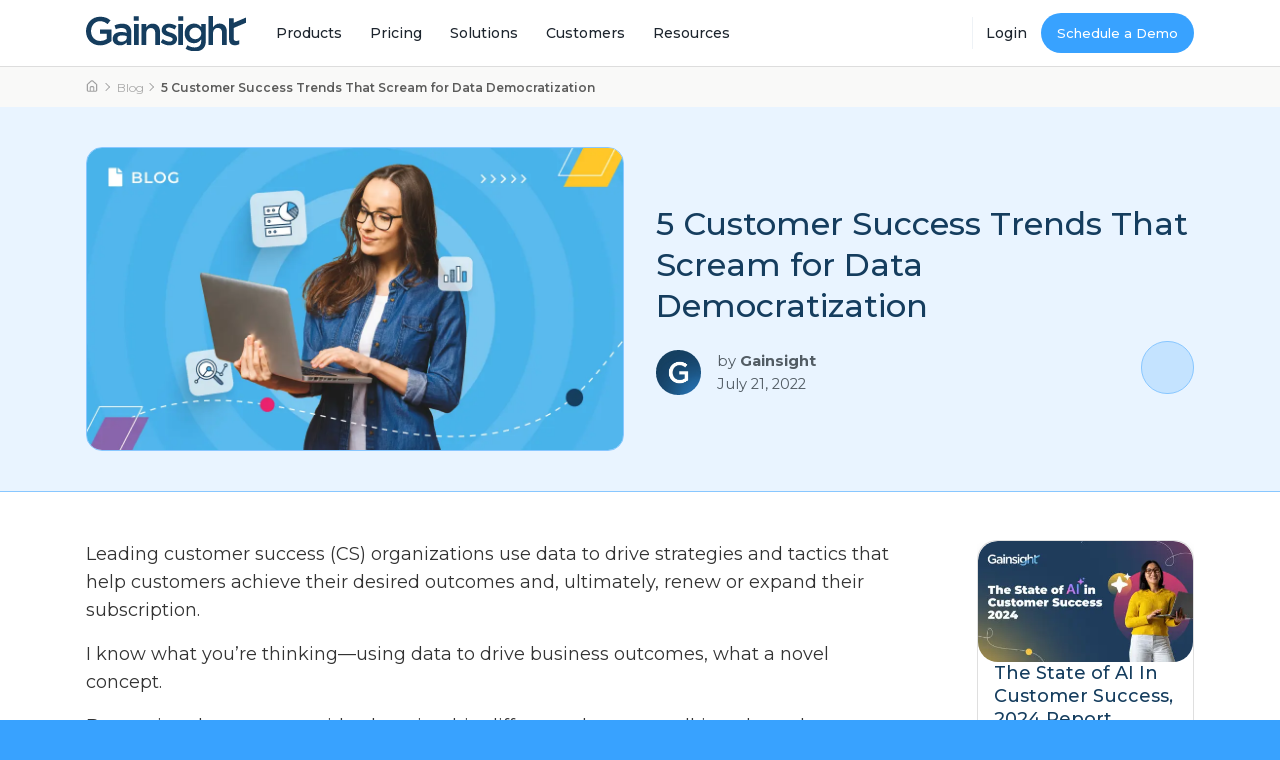

--- FILE ---
content_type: text/html; charset=UTF-8
request_url: https://www.gainsight.com/blog/5-customer-success-trends-that-scream-for-data-democratization/
body_size: 46543
content:
<!DOCTYPE html> <html lang="en-US"> <head><script>if(navigator.userAgent.match(/MSIE|Internet Explorer/i)||navigator.userAgent.match(/Trident\/7\..*?rv:11/i)){let e=document.location.href;if(!e.match(/[?&]nonitro/)){if(e.indexOf("?")==-1){if(e.indexOf("#")==-1){document.location.href=e+"?nonitro=1"}else{document.location.href=e.replace("#","?nonitro=1#")}}else{if(e.indexOf("#")==-1){document.location.href=e+"&nonitro=1"}else{document.location.href=e.replace("#","&nonitro=1#")}}}}</script><link rel="preconnect" href="https://js.qualified.com" /><link rel="preconnect" href="https://www.gainsight.com" /><meta charset="UTF-8" /><meta name="viewport" content="width=device-width, initial-scale=1, shrink-to-fit=no" /><meta name="theme-color" content="#38A2FF" /><meta name="apple-mobile-web-app-title" content="Gainsight" /><meta name='robots' content='index, follow, max-image-preview:large, max-snippet:-1, max-video-preview:-1' /><meta name="be:wp" content="1.1.18" /><meta name="be:sdk" content="php_sdk_1.5.16" /><meta name="be:timer" content="47ms" /><meta name="be:orig_url" content="https%3A%2F%2Fwww.gainsight.com%2Fblog%2F5-customer-success-trends-that-scream-for-data-democratization%2F%3Fignorenitro%3Ddfb97bddbd35e6468743216d017d24bb" /><meta name="be:norm_url" content="https%3A%2F%2Fwww.gainsight.com%2Fblog%2F5-customer-success-trends-that-scream-for-data-democratization%2F" /><meta name="be:capsule_url" content="https%3A%2F%2Fixfd1-api.bc0a.com%2Fapi%2Fixf%2F1.0.0%2Fget_capsule%2Ff00000000052869%2F01226727720" /><meta name="be:api_dt" content="Zy_2026;Zm_01;Zd_09;Zh_04;Zmh_41;p_epoch:1.76793369939E+12" /><meta name="be:mod_dt" content="Zy_2026;Zm_01;Zd_09;Zh_04;Zmh_41;p_epoch:1.76793369939E+12" /><meta name="be:diag" content="s5GXQbJHCY54kS/RunO1ThI+R/2tfZMrZlpnwl6nxeWpawiLje5lC92igp7JoxyAvpY1gv6F8W8k2VGTK8m3rw3dA/lg48+uwySMfOuyzbqH+hZZNXF2H6FEzo1oo8du6dv9SZUEdq5D+vdHL/p/gEx8ENYjNAgs30EcNM6x6jyLqZtWTLUemEcFK/iOSC2lUUxJsiH3irY7uHoDCeo8MNW/8wHqGaIKnCwKvkoL1Df6Ts2J0QnTRpvItgE9oQDOhMWvZD5kaxQaxpSJ+cMxQVfNe77nOkBCyVAPdjg3H/wAhoSWRziHOuxwgi1Ofk20DKIIyL607LT/z7b/MMxfAysbVcna62SZVLCgN0xF+w9PZz90Pkv+Z9OKZggRu7RpCjgVbgxQSDXAyEbTHOXJWgEs+nbzIjMuCmVflXu9uB53yhMR+8txNyROHuiz0q1nTTNs1PUZZNLH2JjzbwgUgRj81+mgh1a4awuO9jE+j6Y98yFMRAdP/p3lOcf8uqeLRf4bEW7+aFZcHNwbui+i/EZ0998DjMpKD21R+1XZulfKlPGXFk32jBaP2ia4GOe3jFSI3Ao7wJvhNDaLO3xi/[base64]/9G+uNYS1WH9FVlNHE15QDLEq+d6RqFkS9S/[base64]/DYtZwIwcgKBHuuISAEa7fWZE3lB7mbtAV6oDK588DQcBQlDm44IwzVvvKEp1QU3a6w2x8YJuQUP/ybEoEL1snjj4Z96ORCcguywMEgSSlTqako08/A7WB/TU529wkJcdziac5WE22GfkO6JUc0SGP1oaVxSdEQ63aVrFfGNLfj9DmEj50qoPb/[base64]/ok3wEBcETPOY5lzn0XUb0CrmYDNSa8la+wj/UD5J98E22oEyZRsIBvLEvO6xZiYHHq26fUnsCYeTuHfOXjJRJHgKORioEhNLAwaivS3GO4wfQy/RMwxW5LkmEWkTmoOzsqewUAIV6tifRIqPyAQO5ikFweDC8UmkwQunXC/mtSmrJ4w2SOvjHl3cZMcsv/SEDGXqKXv2tA7RfyNGv0fmIC89APWBIGGHbObFuBXVXWsz5P/f8FPvUKNFzvxn4bxTDK5kUHs6FwU4DROqbMykg3luP6rArlT0NmVNxH1Oz48tvxzQsuxx2AxLzXbN6niNKt6qQEoHX08rI8NThh+2vl9oeuzyc/OdQ8JNCc1AgyiA3tSWcDcdKsaY9+SIPjhy7InRYc/6ob+KPziitwK0iuNb1f2UZfw1UVe/1ynaO0kEIJPvH0kIq9cAutaUQ6CU56StdENg/eI7/5v1mw9E3c3m7Oqzg2k/+aYuvGAimieFVqve1Ctv4+M1QTam0+0RygyUdyZohJkSMezcue/KtYoySIULtvudE2yLa4k3+JD23L+rmIgHNkcK28swyJPvdqBknmZHM5eZCPZMKf4LRZMy4qZuF+Sto5Vy4K8zff9KcKuJUoKtX60BXoRNrwC/HBACzbqff8+dvScp1Lr7rhy4zBeRqfuHrVlP2OP7E4VrXqqW/q6lfyu3zoh/cvtYm3CYYVKC15XSzXvzAQ96u0w/4Ur9kVndk1gSDG0YAh/5+MZ9oDQc2E159UG2eskUztIVXeePpeyIaRi8vBGCSJhvvBuOpsDlDj2zYUHnFWMpGVIWWCod+oRqoCSVHBHKnKC7u/Waaaqe52ff8bGYhf+//YgbEdU22/s7aoovXSnaS5CroQpjEmCWMJl/aDble0LgRKJuHBAF2WuwDj4Fexux/IHwrKlDrrGC6jWK/PzaBB7MQCpxExnvk22MR7/TyCLjRR77Mbjnq9PU4aBFUlhlc2FNXlnxgvqA7PsWCLOGyd2FXqOTjmv3faSyRVcUgBFu9HOfOQH8W1FjaFDVLDb6Rm3PGx/[base64]/gxCbTZm9DSfjuJcI/RK+nB9m9pXgaBWM4vZ95S2WyuNvedz6s0zWyyEanrtiYLdLrXZbRWqWFSesh9H8L" /><meta name="be:messages" content="true" /><title>5 Customer Success Trends That Scream for Data Democratization | Gainsight Software</title><meta name="description" content="Leading customer success (CS) organizations use data to drive strategies and tactics that help customers achieve their desired outcomes and, ultimately," /><meta property="og:locale" content="en_US" /><meta property="og:type" content="article" /><meta property="og:title" content="5 Customer Success Trends That Scream for Data Democratization | Gainsight Software" /><meta property="og:description" content="Leading customer success (CS) organizations use data to drive strategies and tactics that help customers achieve their desired outcomes and, ultimately," /><meta property="og:url" content="https://www.gainsight.com/blog/5-customer-success-trends-that-scream-for-data-democratization/" /><meta property="og:site_name" content="Gainsight Software" /><meta property="article:publisher" content="https://www.facebook.com/gainsight" /><meta property="article:published_time" content="2022-07-21T15:58:28+00:00" /><meta property="article:modified_time" content="2023-04-03T16:51:19+00:00" /><meta property="og:image" content="https://www.gainsight.com/wp-content/uploads/2022/07/Preview.jpg" /><meta property="og:image:width" content="1100" /><meta property="og:image:height" content="620" /><meta property="og:image:type" content="image/jpeg" /><meta name="author" content="Gainsight" /><meta name="twitter:card" content="summary_large_image" /><meta name="twitter:creator" content="@GainsightHQ" /><meta name="twitter:site" content="@GainsightHQ" /><meta name="twitter:label1" content="Written by" /><meta name="twitter:data1" content="Gainsight" /><meta name="twitter:label2" content="Est. reading time" /><meta name="twitter:data2" content="6 minutes" /><meta name="mobile-web-app-capable" content="yes" /><meta name="apple-mobile-web-app-capable" content="yes" /><meta name="apple-mobile-web-app-title" content="Gainsight Software - " /><meta name="generator" content="NitroPack" /><script>var NPSH,NitroScrollHelper;NPSH=NitroScrollHelper=function(){let e=null;const o=window.sessionStorage.getItem("nitroScrollPos");function t(){let e=JSON.parse(window.sessionStorage.getItem("nitroScrollPos"))||{};if(typeof e!=="object"){e={}}e[document.URL]=window.scrollY;window.sessionStorage.setItem("nitroScrollPos",JSON.stringify(e))}window.addEventListener("scroll",function(){if(e!==null){clearTimeout(e)}e=setTimeout(t,200)},{passive:true});let r={};r.getScrollPos=()=>{if(!o){return 0}const e=JSON.parse(o);return e[document.URL]||0};r.isScrolled=()=>{return r.getScrollPos()>document.documentElement.clientHeight*.5};return r}();</script><script>(function(){var a=false;var e=document.documentElement.classList;var i=navigator.userAgent.toLowerCase();var n=["android","iphone","ipad"];var r=n.length;var o;var d=null;for(var t=0;t<r;t++){o=n[t];if(i.indexOf(o)>-1)d=o;if(e.contains(o)){a=true;e.remove(o)}}if(a&&d){e.add(d);if(d=="iphone"||d=="ipad"){e.add("ios")}}})();</script><script type="text/worker" id="nitro-web-worker">var preloadRequests=0;var remainingCount={};var baseURI="";self.onmessage=function(e){switch(e.data.cmd){case"RESOURCE_PRELOAD":var o=e.data.requestId;remainingCount[o]=0;e.data.resources.forEach(function(e){preload(e,function(o){return function(){console.log(o+" DONE: "+e);if(--remainingCount[o]==0){self.postMessage({cmd:"RESOURCE_PRELOAD",requestId:o})}}}(o));remainingCount[o]++});break;case"SET_BASEURI":baseURI=e.data.uri;break}};async function preload(e,o){if(typeof URL!=="undefined"&&baseURI){try{var a=new URL(e,baseURI);e=a.href}catch(e){console.log("Worker error: "+e.message)}}console.log("Preloading "+e);try{var n=new Request(e,{mode:"no-cors",redirect:"follow"});await fetch(n);o()}catch(a){console.log(a);var r=new XMLHttpRequest;r.responseType="blob";r.onload=o;r.onerror=o;r.open("GET",e,true);r.send()}}</script><script id="nprl">(()=>{if(window.NPRL!=undefined)return;(function(e){var t=e.prototype;t.after||(t.after=function(){var e,t=arguments,n=t.length,r=0,i=this,o=i.parentNode,a=Node,c=String,u=document;if(o!==null){while(r<n){(e=t[r])instanceof a?(i=i.nextSibling)!==null?o.insertBefore(e,i):o.appendChild(e):o.appendChild(u.createTextNode(c(e)));++r}}})})(Element);var e,t;e=t=function(){var t=false;var r=window.URL||window.webkitURL;var i=true;var o=true;var a=2;var c=null;var u=null;var d=true;var s=window.nitroGtmExcludes!=undefined;var l=s?JSON.parse(atob(window.nitroGtmExcludes)).map(e=>new RegExp(e)):[];var f;var m;var v=null;var p=null;var g=null;var h={touch:["touchmove","touchend"],default:["mousemove","click","keydown","wheel"]};var E=true;var y=[];var w=false;var b=[];var S=0;var N=0;var L=false;var T=0;var R=null;var O=false;var A=false;var C=false;var P=[];var I=[];var M=[];var k=[];var x=false;var _={};var j=new Map;var B="noModule"in HTMLScriptElement.prototype;var q=requestAnimationFrame||mozRequestAnimationFrame||webkitRequestAnimationFrame||msRequestAnimationFrame;const D="gtm.js?id=";function H(e,t){if(!_[e]){_[e]=[]}_[e].push(t)}function U(e,t){if(_[e]){var n=0,r=_[e];for(var n=0;n<r.length;n++){r[n].call(this,t)}}}function Y(){(function(e,t){var r=null;var i=function(e){r(e)};var o=null;var a={};var c=null;var u=null;var d=0;e.addEventListener(t,function(r){if(["load","DOMContentLoaded"].indexOf(t)!=-1){if(u){Q(function(){e.triggerNitroEvent(t)})}c=true}else if(t=="readystatechange"){d++;n.ogReadyState=d==1?"interactive":"complete";if(u&&u>=d){n.documentReadyState=n.ogReadyState;Q(function(){e.triggerNitroEvent(t)})}}});e.addEventListener(t+"Nitro",function(e){if(["load","DOMContentLoaded"].indexOf(t)!=-1){if(!c){e.preventDefault();e.stopImmediatePropagation()}else{}u=true}else if(t=="readystatechange"){u=n.documentReadyState=="interactive"?1:2;if(d<u){e.preventDefault();e.stopImmediatePropagation()}}});switch(t){case"load":o="onload";break;case"readystatechange":o="onreadystatechange";break;case"pageshow":o="onpageshow";break;default:o=null;break}if(o){Object.defineProperty(e,o,{get:function(){return r},set:function(n){if(typeof n!=="function"){r=null;e.removeEventListener(t+"Nitro",i)}else{if(!r){e.addEventListener(t+"Nitro",i)}r=n}}})}Object.defineProperty(e,"addEventListener"+t,{value:function(r){if(r!=t||!n.startedScriptLoading||document.currentScript&&document.currentScript.hasAttribute("nitro-exclude")){}else{arguments[0]+="Nitro"}e.ogAddEventListener.apply(e,arguments);a[arguments[1]]=arguments[0]}});Object.defineProperty(e,"removeEventListener"+t,{value:function(t){var n=a[arguments[1]];arguments[0]=n;e.ogRemoveEventListener.apply(e,arguments)}});Object.defineProperty(e,"triggerNitroEvent"+t,{value:function(t,n){n=n||e;var r=new Event(t+"Nitro",{bubbles:true});r.isNitroPack=true;Object.defineProperty(r,"type",{get:function(){return t},set:function(){}});Object.defineProperty(r,"target",{get:function(){return n},set:function(){}});e.dispatchEvent(r)}});if(typeof e.triggerNitroEvent==="undefined"){(function(){var t=e.addEventListener;var n=e.removeEventListener;Object.defineProperty(e,"ogAddEventListener",{value:t});Object.defineProperty(e,"ogRemoveEventListener",{value:n});Object.defineProperty(e,"addEventListener",{value:function(n){var r="addEventListener"+n;if(typeof e[r]!=="undefined"){e[r].apply(e,arguments)}else{t.apply(e,arguments)}},writable:true});Object.defineProperty(e,"removeEventListener",{value:function(t){var r="removeEventListener"+t;if(typeof e[r]!=="undefined"){e[r].apply(e,arguments)}else{n.apply(e,arguments)}}});Object.defineProperty(e,"triggerNitroEvent",{value:function(t,n){var r="triggerNitroEvent"+t;if(typeof e[r]!=="undefined"){e[r].apply(e,arguments)}}})})()}}).apply(null,arguments)}Y(window,"load");Y(window,"pageshow");Y(window,"DOMContentLoaded");Y(document,"DOMContentLoaded");Y(document,"readystatechange");try{var F=new Worker(r.createObjectURL(new Blob([document.getElementById("nitro-web-worker").textContent],{type:"text/javascript"})))}catch(e){var F=new Worker("data:text/javascript;base64,"+btoa(document.getElementById("nitro-web-worker").textContent))}F.onmessage=function(e){if(e.data.cmd=="RESOURCE_PRELOAD"){U(e.data.requestId,e)}};if(typeof document.baseURI!=="undefined"){F.postMessage({cmd:"SET_BASEURI",uri:document.baseURI})}var G=function(e){if(--S==0){Q(K)}};var W=function(e){e.target.removeEventListener("load",W);e.target.removeEventListener("error",W);e.target.removeEventListener("nitroTimeout",W);if(e.type!="nitroTimeout"){clearTimeout(e.target.nitroTimeout)}if(--N==0&&S==0){Q(J)}};var X=function(e){var t=e.textContent;try{var n=r.createObjectURL(new Blob([t.replace(/^(?:<!--)?(.*?)(?:-->)?$/gm,"$1")],{type:"text/javascript"}))}catch(e){var n="data:text/javascript;base64,"+btoa(t.replace(/^(?:<!--)?(.*?)(?:-->)?$/gm,"$1"))}return n};var K=function(){n.documentReadyState="interactive";document.triggerNitroEvent("readystatechange");document.triggerNitroEvent("DOMContentLoaded");if(window.pageYOffset||window.pageXOffset){window.dispatchEvent(new Event("scroll"))}A=true;Q(function(){if(N==0){Q(J)}Q($)})};var J=function(){if(!A||O)return;O=true;R.disconnect();en();n.documentReadyState="complete";document.triggerNitroEvent("readystatechange");window.triggerNitroEvent("load",document);window.triggerNitroEvent("pageshow",document);if(window.pageYOffset||window.pageXOffset||location.hash){let e=typeof history.scrollRestoration!=="undefined"&&history.scrollRestoration=="auto";if(e&&typeof NPSH!=="undefined"&&NPSH.getScrollPos()>0&&window.pageYOffset>document.documentElement.clientHeight*.5){window.scrollTo(0,NPSH.getScrollPos())}else if(location.hash){try{let e=document.querySelector(location.hash);if(e){e.scrollIntoView()}}catch(e){}}}var e=null;if(a==1){e=eo}else{e=eu}Q(e)};var Q=function(e){setTimeout(e,0)};var V=function(e){if(e.type=="touchend"||e.type=="click"){g=e}};var $=function(){if(d&&g){setTimeout(function(e){return function(){var t=function(e,t,n){var r=new Event(e,{bubbles:true,cancelable:true});if(e=="click"){r.clientX=t;r.clientY=n}else{r.touches=[{clientX:t,clientY:n}]}return r};var n;if(e.type=="touchend"){var r=e.changedTouches[0];n=document.elementFromPoint(r.clientX,r.clientY);n.dispatchEvent(t("touchstart"),r.clientX,r.clientY);n.dispatchEvent(t("touchend"),r.clientX,r.clientY);n.dispatchEvent(t("click"),r.clientX,r.clientY)}else if(e.type=="click"){n=document.elementFromPoint(e.clientX,e.clientY);n.dispatchEvent(t("click"),e.clientX,e.clientY)}}}(g),150);g=null}};var z=function(e){if(e.tagName=="SCRIPT"&&!e.hasAttribute("data-nitro-for-id")&&!e.hasAttribute("nitro-document-write")||e.tagName=="IMG"&&(e.hasAttribute("src")||e.hasAttribute("srcset"))||e.tagName=="IFRAME"&&e.hasAttribute("src")||e.tagName=="LINK"&&e.hasAttribute("href")&&e.hasAttribute("rel")&&e.getAttribute("rel")=="stylesheet"){if(e.tagName==="IFRAME"&&e.src.indexOf("about:blank")>-1){return}var t="";switch(e.tagName){case"LINK":t=e.href;break;case"IMG":if(k.indexOf(e)>-1)return;t=e.srcset||e.src;break;default:t=e.src;break}var n=e.getAttribute("type");if(!t&&e.tagName!=="SCRIPT")return;if((e.tagName=="IMG"||e.tagName=="LINK")&&(t.indexOf("data:")===0||t.indexOf("blob:")===0))return;if(e.tagName=="SCRIPT"&&n&&n!=="text/javascript"&&n!=="application/javascript"){if(n!=="module"||!B)return}if(e.tagName==="SCRIPT"){if(k.indexOf(e)>-1)return;if(e.noModule&&B){return}let t=null;if(document.currentScript){if(document.currentScript.src&&document.currentScript.src.indexOf(D)>-1){t=document.currentScript}if(document.currentScript.hasAttribute("data-nitro-gtm-id")){e.setAttribute("data-nitro-gtm-id",document.currentScript.getAttribute("data-nitro-gtm-id"))}}else if(window.nitroCurrentScript){if(window.nitroCurrentScript.src&&window.nitroCurrentScript.src.indexOf(D)>-1){t=window.nitroCurrentScript}}if(t&&s){let n=false;for(const t of l){n=e.src?t.test(e.src):t.test(e.textContent);if(n){break}}if(!n){e.type="text/googletagmanagerscript";let n=t.hasAttribute("data-nitro-gtm-id")?t.getAttribute("data-nitro-gtm-id"):t.id;if(!j.has(n)){j.set(n,[])}let r=j.get(n);r.push(e);return}}if(!e.src){if(e.textContent.length>0){e.textContent+="\n;if(document.currentScript.nitroTimeout) {clearTimeout(document.currentScript.nitroTimeout);}; setTimeout(function() { this.dispatchEvent(new Event('load')); }.bind(document.currentScript), 0);"}else{return}}else{}k.push(e)}if(!e.hasOwnProperty("nitroTimeout")){N++;e.addEventListener("load",W,true);e.addEventListener("error",W,true);e.addEventListener("nitroTimeout",W,true);e.nitroTimeout=setTimeout(function(){console.log("Resource timed out",e);e.dispatchEvent(new Event("nitroTimeout"))},5e3)}}};var Z=function(e){if(e.hasOwnProperty("nitroTimeout")&&e.nitroTimeout){clearTimeout(e.nitroTimeout);e.nitroTimeout=null;e.dispatchEvent(new Event("nitroTimeout"))}};document.documentElement.addEventListener("load",function(e){if(e.target.tagName=="SCRIPT"||e.target.tagName=="IMG"){k.push(e.target)}},true);document.documentElement.addEventListener("error",function(e){if(e.target.tagName=="SCRIPT"||e.target.tagName=="IMG"){k.push(e.target)}},true);var ee=["appendChild","replaceChild","insertBefore","prepend","append","before","after","replaceWith","insertAdjacentElement"];var et=function(){if(s){window._nitro_setTimeout=window.setTimeout;window.setTimeout=function(e,t,...n){let r=document.currentScript||window.nitroCurrentScript;if(!r||r.src&&r.src.indexOf(D)==-1){return window._nitro_setTimeout.call(window,e,t,...n)}return window._nitro_setTimeout.call(window,function(e,t){return function(...n){window.nitroCurrentScript=e;t(...n)}}(r,e),t,...n)}}ee.forEach(function(e){HTMLElement.prototype["og"+e]=HTMLElement.prototype[e];HTMLElement.prototype[e]=function(...t){if(this.parentNode||this===document.documentElement){switch(e){case"replaceChild":case"insertBefore":t.pop();break;case"insertAdjacentElement":t.shift();break}t.forEach(function(e){if(!e)return;if(e.tagName=="SCRIPT"){z(e)}else{if(e.children&&e.children.length>0){e.querySelectorAll("script").forEach(z)}}})}return this["og"+e].apply(this,arguments)}})};var en=function(){if(s&&typeof window._nitro_setTimeout==="function"){window.setTimeout=window._nitro_setTimeout}ee.forEach(function(e){HTMLElement.prototype[e]=HTMLElement.prototype["og"+e]})};var er=async function(){if(o){ef(f);ef(V);if(v){clearTimeout(v);v=null}}if(T===1){L=true;return}else if(T===0){T=-1}n.startedScriptLoading=true;Object.defineProperty(document,"readyState",{get:function(){return n.documentReadyState},set:function(){}});var e=document.documentElement;var t={attributes:true,attributeFilter:["src"],childList:true,subtree:true};R=new MutationObserver(function(e,t){e.forEach(function(e){if(e.type=="childList"&&e.addedNodes.length>0){e.addedNodes.forEach(function(e){if(!document.documentElement.contains(e)){return}if(e.tagName=="IMG"||e.tagName=="IFRAME"||e.tagName=="LINK"){z(e)}})}if(e.type=="childList"&&e.removedNodes.length>0){e.removedNodes.forEach(function(e){if(e.tagName=="IFRAME"||e.tagName=="LINK"){Z(e)}})}if(e.type=="attributes"){var t=e.target;if(!document.documentElement.contains(t)){return}if(t.tagName=="IFRAME"||t.tagName=="LINK"||t.tagName=="IMG"||t.tagName=="SCRIPT"){z(t)}}})});R.observe(e,t);if(!s){et()}await Promise.all(P);var r=b.shift();var i=null;var a=false;while(r){var c;var u=JSON.parse(atob(r.meta));var d=u.delay;if(r.type=="inline"){var l=document.getElementById(r.id);if(l){l.remove()}else{r=b.shift();continue}c=X(l);if(c===false){r=b.shift();continue}}else{c=r.src}if(!a&&r.type!="inline"&&(typeof u.attributes.async!="undefined"||typeof u.attributes.defer!="undefined")){if(i===null){i=r}else if(i===r){a=true}if(!a){b.push(r);r=b.shift();continue}}var m=document.createElement("script");m.src=c;m.setAttribute("data-nitro-for-id",r.id);for(var p in u.attributes){try{if(u.attributes[p]===false){m.setAttribute(p,"")}else{m.setAttribute(p,u.attributes[p])}}catch(e){console.log("Error while setting script attribute",m,e)}}m.async=false;if(u.canonicalLink!=""&&Object.getOwnPropertyDescriptor(m,"src")?.configurable!==false){(e=>{Object.defineProperty(m,"src",{get:function(){return e.canonicalLink},set:function(){}})})(u)}if(d){setTimeout((function(e,t){var n=document.querySelector("[data-nitro-marker-id='"+t+"']");if(n){n.after(e)}else{document.head.appendChild(e)}}).bind(null,m,r.id),d)}else{m.addEventListener("load",G);m.addEventListener("error",G);if(!m.noModule||!B){S++}var g=document.querySelector("[data-nitro-marker-id='"+r.id+"']");if(g){Q(function(e,t){return function(){e.after(t)}}(g,m))}else{Q(function(e){return function(){document.head.appendChild(e)}}(m))}}r=b.shift()}};var ei=function(){var e=document.getElementById("nitro-deferred-styles");var t=document.createElement("div");t.innerHTML=e.textContent;return t};var eo=async function(e){isPreload=e&&e.type=="NitroPreload";if(!isPreload){T=-1;E=false;if(o){ef(f);ef(V);if(v){clearTimeout(v);v=null}}}if(w===false){var t=ei();let e=t.querySelectorAll('style,link[rel="stylesheet"]');w=e.length;if(w){let e=document.getElementById("nitro-deferred-styles-marker");e.replaceWith.apply(e,t.childNodes)}else if(isPreload){Q(ed)}else{es()}}else if(w===0&&!isPreload){es()}};var ea=function(){var e=ei();var t=e.childNodes;var n;var r=[];for(var i=0;i<t.length;i++){n=t[i];if(n.href){r.push(n.href)}}var o="css-preload";H(o,function(e){eo(new Event("NitroPreload"))});if(r.length){F.postMessage({cmd:"RESOURCE_PRELOAD",resources:r,requestId:o})}else{Q(function(){U(o)})}};var ec=function(){if(T===-1)return;T=1;var e=[];var t,n;for(var r=0;r<b.length;r++){t=b[r];if(t.type!="inline"){if(t.src){n=JSON.parse(atob(t.meta));if(n.delay)continue;if(n.attributes.type&&n.attributes.type=="module"&&!B)continue;e.push(t.src)}}}if(e.length){var i="js-preload";H(i,function(e){T=2;if(L){Q(er)}});F.postMessage({cmd:"RESOURCE_PRELOAD",resources:e,requestId:i})}};var eu=function(){while(I.length){style=I.shift();if(style.hasAttribute("nitropack-onload")){style.setAttribute("onload",style.getAttribute("nitropack-onload"));Q(function(e){return function(){e.dispatchEvent(new Event("load"))}}(style))}}while(M.length){style=M.shift();if(style.hasAttribute("nitropack-onerror")){style.setAttribute("onerror",style.getAttribute("nitropack-onerror"));Q(function(e){return function(){e.dispatchEvent(new Event("error"))}}(style))}}};var ed=function(){if(!x){if(i){Q(function(){var e=document.getElementById("nitro-critical-css");if(e){e.remove()}})}x=true;onStylesLoadEvent=new Event("NitroStylesLoaded");onStylesLoadEvent.isNitroPack=true;window.dispatchEvent(onStylesLoadEvent)}};var es=function(){if(a==2){Q(er)}else{eu()}};var el=function(e){m.forEach(function(t){document.addEventListener(t,e,true)})};var ef=function(e){m.forEach(function(t){document.removeEventListener(t,e,true)})};if(s){et()}return{setAutoRemoveCriticalCss:function(e){i=e},registerScript:function(e,t,n){b.push({type:"remote",src:e,id:t,meta:n})},registerInlineScript:function(e,t){b.push({type:"inline",id:e,meta:t})},registerStyle:function(e,t,n){y.push({href:e,rel:t,media:n})},onLoadStyle:function(e){I.push(e);if(w!==false&&--w==0){Q(ed);if(E){E=false}else{es()}}},onErrorStyle:function(e){M.push(e);if(w!==false&&--w==0){Q(ed);if(E){E=false}else{es()}}},loadJs:function(e,t){if(!e.src){var n=X(e);if(n!==false){e.src=n;e.textContent=""}}if(t){Q(function(e,t){return function(){e.after(t)}}(t,e))}else{Q(function(e){return function(){document.head.appendChild(e)}}(e))}},loadQueuedResources:async function(){window.dispatchEvent(new Event("NitroBootStart"));if(p){clearTimeout(p);p=null}window.removeEventListener("load",e.loadQueuedResources);f=a==1?er:eo;if(!o||g){Q(f)}else{if(navigator.userAgent.indexOf(" Edge/")==-1){ea();H("css-preload",ec)}el(f);if(u){if(c){v=setTimeout(f,c)}}else{}}},fontPreload:function(e){var t="critical-fonts";H(t,function(e){document.getElementById("nitro-critical-fonts").type="text/css"});F.postMessage({cmd:"RESOURCE_PRELOAD",resources:e,requestId:t})},boot:function(){if(t)return;t=true;C=typeof NPSH!=="undefined"&&NPSH.isScrolled();let n=document.prerendering;if(location.hash||C||n){o=false}m=h.default.concat(h.touch);p=setTimeout(e.loadQueuedResources,1500);el(V);if(C){e.loadQueuedResources()}else{window.addEventListener("load",e.loadQueuedResources)}},addPrerequisite:function(e){P.push(e)},getTagManagerNodes:function(e){if(!e)return j;return j.get(e)??[]}}}();var n,r;n=r=function(){var t=document.write;return{documentWrite:function(n,r){if(n&&n.hasAttribute("nitro-exclude")){return t.call(document,r)}var i=null;if(n.documentWriteContainer){i=n.documentWriteContainer}else{i=document.createElement("span");n.documentWriteContainer=i}var o=null;if(n){if(n.hasAttribute("data-nitro-for-id")){o=document.querySelector('template[data-nitro-marker-id="'+n.getAttribute("data-nitro-for-id")+'"]')}else{o=n}}i.innerHTML+=r;i.querySelectorAll("script").forEach(function(e){e.setAttribute("nitro-document-write","")});if(!i.parentNode){if(o){o.parentNode.insertBefore(i,o)}else{document.body.appendChild(i)}}var a=document.createElement("span");a.innerHTML=r;var c=a.querySelectorAll("script");if(c.length){c.forEach(function(t){var n=t.getAttributeNames();var r=document.createElement("script");n.forEach(function(e){r.setAttribute(e,t.getAttribute(e))});r.async=false;if(!t.src&&t.textContent){r.textContent=t.textContent}e.loadJs(r,o)})}},TrustLogo:function(e,t){var n=document.getElementById(e);var r=document.createElement("img");r.src=t;n.parentNode.insertBefore(r,n)},documentReadyState:"loading",ogReadyState:document.readyState,startedScriptLoading:false,loadScriptDelayed:function(e,t){setTimeout(function(){var t=document.createElement("script");t.src=e;document.head.appendChild(t)},t)}}}();document.write=function(e){n.documentWrite(document.currentScript,e)};document.writeln=function(e){n.documentWrite(document.currentScript,e+"\n")};window.NPRL=e;window.NitroResourceLoader=t;window.NPh=n;window.NitroPackHelper=r})();</script><template id="nitro-deferred-styles-marker"></template><style id="nitro-fonts">@font-face{font-family:"Montserrat";font-style:italic;font-weight:400;font-display:swap;src:url("https://fonts.gstatic.com/s/montserrat/v31/JTUQjIg1_i6t8kCHKm459WxRxC7m0dR9pBOi.woff2") format("woff2");unicode-range:U+0460-052F,U+1C80-1C8A,U+20B4,U+2DE0-2DFF,U+A640-A69F,U+FE2E-FE2F}@font-face{font-family:"Montserrat";font-style:italic;font-weight:400;font-display:swap;src:url("https://fonts.gstatic.com/s/montserrat/v31/JTUQjIg1_i6t8kCHKm459WxRzS7m0dR9pBOi.woff2") format("woff2");unicode-range:U+0301,U+0400-045F,U+0490-0491,U+04B0-04B1,U+2116}@font-face{font-family:"Montserrat";font-style:italic;font-weight:400;font-display:swap;src:url("https://fonts.gstatic.com/s/montserrat/v31/JTUQjIg1_i6t8kCHKm459WxRxi7m0dR9pBOi.woff2") format("woff2");unicode-range:U+0102-0103,U+0110-0111,U+0128-0129,U+0168-0169,U+01A0-01A1,U+01AF-01B0,U+0300-0301,U+0303-0304,U+0308-0309,U+0323,U+0329,U+1EA0-1EF9,U+20AB}@font-face{font-family:"Montserrat";font-style:italic;font-weight:400;font-display:swap;src:url("https://fonts.gstatic.com/s/montserrat/v31/JTUQjIg1_i6t8kCHKm459WxRxy7m0dR9pBOi.woff2") format("woff2");unicode-range:U+0100-02BA,U+02BD-02C5,U+02C7-02CC,U+02CE-02D7,U+02DD-02FF,U+0304,U+0308,U+0329,U+1D00-1DBF,U+1E00-1E9F,U+1EF2-1EFF,U+2020,U+20A0-20AB,U+20AD-20C0,U+2113,U+2C60-2C7F,U+A720-A7FF}@font-face{font-family:"Montserrat";font-style:italic;font-weight:400;font-display:swap;src:url("https://fonts.gstatic.com/s/montserrat/v31/JTUQjIg1_i6t8kCHKm459WxRyS7m0dR9pA.woff2") format("woff2");unicode-range:U+0000-00FF,U+0131,U+0152-0153,U+02BB-02BC,U+02C6,U+02DA,U+02DC,U+0304,U+0308,U+0329,U+2000-206F,U+20AC,U+2122,U+2191,U+2193,U+2212,U+2215,U+FEFF,U+FFFD}@font-face{font-family:"Montserrat";font-style:italic;font-weight:500;font-display:swap;src:url("https://fonts.gstatic.com/s/montserrat/v31/JTUQjIg1_i6t8kCHKm459WxRxC7m0dR9pBOi.woff2") format("woff2");unicode-range:U+0460-052F,U+1C80-1C8A,U+20B4,U+2DE0-2DFF,U+A640-A69F,U+FE2E-FE2F}@font-face{font-family:"Montserrat";font-style:italic;font-weight:500;font-display:swap;src:url("https://fonts.gstatic.com/s/montserrat/v31/JTUQjIg1_i6t8kCHKm459WxRzS7m0dR9pBOi.woff2") format("woff2");unicode-range:U+0301,U+0400-045F,U+0490-0491,U+04B0-04B1,U+2116}@font-face{font-family:"Montserrat";font-style:italic;font-weight:500;font-display:swap;src:url("https://fonts.gstatic.com/s/montserrat/v31/JTUQjIg1_i6t8kCHKm459WxRxi7m0dR9pBOi.woff2") format("woff2");unicode-range:U+0102-0103,U+0110-0111,U+0128-0129,U+0168-0169,U+01A0-01A1,U+01AF-01B0,U+0300-0301,U+0303-0304,U+0308-0309,U+0323,U+0329,U+1EA0-1EF9,U+20AB}@font-face{font-family:"Montserrat";font-style:italic;font-weight:500;font-display:swap;src:url("https://fonts.gstatic.com/s/montserrat/v31/JTUQjIg1_i6t8kCHKm459WxRxy7m0dR9pBOi.woff2") format("woff2");unicode-range:U+0100-02BA,U+02BD-02C5,U+02C7-02CC,U+02CE-02D7,U+02DD-02FF,U+0304,U+0308,U+0329,U+1D00-1DBF,U+1E00-1E9F,U+1EF2-1EFF,U+2020,U+20A0-20AB,U+20AD-20C0,U+2113,U+2C60-2C7F,U+A720-A7FF}@font-face{font-family:"Montserrat";font-style:italic;font-weight:500;font-display:swap;src:url("https://fonts.gstatic.com/s/montserrat/v31/JTUQjIg1_i6t8kCHKm459WxRyS7m0dR9pA.woff2") format("woff2");unicode-range:U+0000-00FF,U+0131,U+0152-0153,U+02BB-02BC,U+02C6,U+02DA,U+02DC,U+0304,U+0308,U+0329,U+2000-206F,U+20AC,U+2122,U+2191,U+2193,U+2212,U+2215,U+FEFF,U+FFFD}@font-face{font-family:"Montserrat";font-style:italic;font-weight:600;font-display:swap;src:url("https://fonts.gstatic.com/s/montserrat/v31/JTUQjIg1_i6t8kCHKm459WxRxC7m0dR9pBOi.woff2") format("woff2");unicode-range:U+0460-052F,U+1C80-1C8A,U+20B4,U+2DE0-2DFF,U+A640-A69F,U+FE2E-FE2F}@font-face{font-family:"Montserrat";font-style:italic;font-weight:600;font-display:swap;src:url("https://fonts.gstatic.com/s/montserrat/v31/JTUQjIg1_i6t8kCHKm459WxRzS7m0dR9pBOi.woff2") format("woff2");unicode-range:U+0301,U+0400-045F,U+0490-0491,U+04B0-04B1,U+2116}@font-face{font-family:"Montserrat";font-style:italic;font-weight:600;font-display:swap;src:url("https://fonts.gstatic.com/s/montserrat/v31/JTUQjIg1_i6t8kCHKm459WxRxi7m0dR9pBOi.woff2") format("woff2");unicode-range:U+0102-0103,U+0110-0111,U+0128-0129,U+0168-0169,U+01A0-01A1,U+01AF-01B0,U+0300-0301,U+0303-0304,U+0308-0309,U+0323,U+0329,U+1EA0-1EF9,U+20AB}@font-face{font-family:"Montserrat";font-style:italic;font-weight:600;font-display:swap;src:url("https://fonts.gstatic.com/s/montserrat/v31/JTUQjIg1_i6t8kCHKm459WxRxy7m0dR9pBOi.woff2") format("woff2");unicode-range:U+0100-02BA,U+02BD-02C5,U+02C7-02CC,U+02CE-02D7,U+02DD-02FF,U+0304,U+0308,U+0329,U+1D00-1DBF,U+1E00-1E9F,U+1EF2-1EFF,U+2020,U+20A0-20AB,U+20AD-20C0,U+2113,U+2C60-2C7F,U+A720-A7FF}@font-face{font-family:"Montserrat";font-style:italic;font-weight:600;font-display:swap;src:url("https://fonts.gstatic.com/s/montserrat/v31/JTUQjIg1_i6t8kCHKm459WxRyS7m0dR9pA.woff2") format("woff2");unicode-range:U+0000-00FF,U+0131,U+0152-0153,U+02BB-02BC,U+02C6,U+02DA,U+02DC,U+0304,U+0308,U+0329,U+2000-206F,U+20AC,U+2122,U+2191,U+2193,U+2212,U+2215,U+FEFF,U+FFFD}@font-face{font-family:"Montserrat";font-style:italic;font-weight:700;font-display:swap;src:url("https://fonts.gstatic.com/s/montserrat/v31/JTUQjIg1_i6t8kCHKm459WxRxC7m0dR9pBOi.woff2") format("woff2");unicode-range:U+0460-052F,U+1C80-1C8A,U+20B4,U+2DE0-2DFF,U+A640-A69F,U+FE2E-FE2F}@font-face{font-family:"Montserrat";font-style:italic;font-weight:700;font-display:swap;src:url("https://fonts.gstatic.com/s/montserrat/v31/JTUQjIg1_i6t8kCHKm459WxRzS7m0dR9pBOi.woff2") format("woff2");unicode-range:U+0301,U+0400-045F,U+0490-0491,U+04B0-04B1,U+2116}@font-face{font-family:"Montserrat";font-style:italic;font-weight:700;font-display:swap;src:url("https://fonts.gstatic.com/s/montserrat/v31/JTUQjIg1_i6t8kCHKm459WxRxi7m0dR9pBOi.woff2") format("woff2");unicode-range:U+0102-0103,U+0110-0111,U+0128-0129,U+0168-0169,U+01A0-01A1,U+01AF-01B0,U+0300-0301,U+0303-0304,U+0308-0309,U+0323,U+0329,U+1EA0-1EF9,U+20AB}@font-face{font-family:"Montserrat";font-style:italic;font-weight:700;font-display:swap;src:url("https://fonts.gstatic.com/s/montserrat/v31/JTUQjIg1_i6t8kCHKm459WxRxy7m0dR9pBOi.woff2") format("woff2");unicode-range:U+0100-02BA,U+02BD-02C5,U+02C7-02CC,U+02CE-02D7,U+02DD-02FF,U+0304,U+0308,U+0329,U+1D00-1DBF,U+1E00-1E9F,U+1EF2-1EFF,U+2020,U+20A0-20AB,U+20AD-20C0,U+2113,U+2C60-2C7F,U+A720-A7FF}@font-face{font-family:"Montserrat";font-style:italic;font-weight:700;font-display:swap;src:url("https://fonts.gstatic.com/s/montserrat/v31/JTUQjIg1_i6t8kCHKm459WxRyS7m0dR9pA.woff2") format("woff2");unicode-range:U+0000-00FF,U+0131,U+0152-0153,U+02BB-02BC,U+02C6,U+02DA,U+02DC,U+0304,U+0308,U+0329,U+2000-206F,U+20AC,U+2122,U+2191,U+2193,U+2212,U+2215,U+FEFF,U+FFFD}@font-face{font-family:"Montserrat";font-style:italic;font-weight:800;font-display:swap;src:url("https://fonts.gstatic.com/s/montserrat/v31/JTUQjIg1_i6t8kCHKm459WxRxC7m0dR9pBOi.woff2") format("woff2");unicode-range:U+0460-052F,U+1C80-1C8A,U+20B4,U+2DE0-2DFF,U+A640-A69F,U+FE2E-FE2F}@font-face{font-family:"Montserrat";font-style:italic;font-weight:800;font-display:swap;src:url("https://fonts.gstatic.com/s/montserrat/v31/JTUQjIg1_i6t8kCHKm459WxRzS7m0dR9pBOi.woff2") format("woff2");unicode-range:U+0301,U+0400-045F,U+0490-0491,U+04B0-04B1,U+2116}@font-face{font-family:"Montserrat";font-style:italic;font-weight:800;font-display:swap;src:url("https://fonts.gstatic.com/s/montserrat/v31/JTUQjIg1_i6t8kCHKm459WxRxi7m0dR9pBOi.woff2") format("woff2");unicode-range:U+0102-0103,U+0110-0111,U+0128-0129,U+0168-0169,U+01A0-01A1,U+01AF-01B0,U+0300-0301,U+0303-0304,U+0308-0309,U+0323,U+0329,U+1EA0-1EF9,U+20AB}@font-face{font-family:"Montserrat";font-style:italic;font-weight:800;font-display:swap;src:url("https://fonts.gstatic.com/s/montserrat/v31/JTUQjIg1_i6t8kCHKm459WxRxy7m0dR9pBOi.woff2") format("woff2");unicode-range:U+0100-02BA,U+02BD-02C5,U+02C7-02CC,U+02CE-02D7,U+02DD-02FF,U+0304,U+0308,U+0329,U+1D00-1DBF,U+1E00-1E9F,U+1EF2-1EFF,U+2020,U+20A0-20AB,U+20AD-20C0,U+2113,U+2C60-2C7F,U+A720-A7FF}@font-face{font-family:"Montserrat";font-style:italic;font-weight:800;font-display:swap;src:url("https://fonts.gstatic.com/s/montserrat/v31/JTUQjIg1_i6t8kCHKm459WxRyS7m0dR9pA.woff2") format("woff2");unicode-range:U+0000-00FF,U+0131,U+0152-0153,U+02BB-02BC,U+02C6,U+02DA,U+02DC,U+0304,U+0308,U+0329,U+2000-206F,U+20AC,U+2122,U+2191,U+2193,U+2212,U+2215,U+FEFF,U+FFFD}@font-face{font-family:"Montserrat";font-style:italic;font-weight:900;font-display:swap;src:url("https://fonts.gstatic.com/s/montserrat/v31/JTUQjIg1_i6t8kCHKm459WxRxC7m0dR9pBOi.woff2") format("woff2");unicode-range:U+0460-052F,U+1C80-1C8A,U+20B4,U+2DE0-2DFF,U+A640-A69F,U+FE2E-FE2F}@font-face{font-family:"Montserrat";font-style:italic;font-weight:900;font-display:swap;src:url("https://fonts.gstatic.com/s/montserrat/v31/JTUQjIg1_i6t8kCHKm459WxRzS7m0dR9pBOi.woff2") format("woff2");unicode-range:U+0301,U+0400-045F,U+0490-0491,U+04B0-04B1,U+2116}@font-face{font-family:"Montserrat";font-style:italic;font-weight:900;font-display:swap;src:url("https://fonts.gstatic.com/s/montserrat/v31/JTUQjIg1_i6t8kCHKm459WxRxi7m0dR9pBOi.woff2") format("woff2");unicode-range:U+0102-0103,U+0110-0111,U+0128-0129,U+0168-0169,U+01A0-01A1,U+01AF-01B0,U+0300-0301,U+0303-0304,U+0308-0309,U+0323,U+0329,U+1EA0-1EF9,U+20AB}@font-face{font-family:"Montserrat";font-style:italic;font-weight:900;font-display:swap;src:url("https://fonts.gstatic.com/s/montserrat/v31/JTUQjIg1_i6t8kCHKm459WxRxy7m0dR9pBOi.woff2") format("woff2");unicode-range:U+0100-02BA,U+02BD-02C5,U+02C7-02CC,U+02CE-02D7,U+02DD-02FF,U+0304,U+0308,U+0329,U+1D00-1DBF,U+1E00-1E9F,U+1EF2-1EFF,U+2020,U+20A0-20AB,U+20AD-20C0,U+2113,U+2C60-2C7F,U+A720-A7FF}@font-face{font-family:"Montserrat";font-style:italic;font-weight:900;font-display:swap;src:url("https://fonts.gstatic.com/s/montserrat/v31/JTUQjIg1_i6t8kCHKm459WxRyS7m0dR9pA.woff2") format("woff2");unicode-range:U+0000-00FF,U+0131,U+0152-0153,U+02BB-02BC,U+02C6,U+02DA,U+02DC,U+0304,U+0308,U+0329,U+2000-206F,U+20AC,U+2122,U+2191,U+2193,U+2212,U+2215,U+FEFF,U+FFFD}@font-face{font-family:"Montserrat";font-style:normal;font-weight:400;font-display:swap;src:url("https://fonts.gstatic.com/s/montserrat/v31/JTUSjIg1_i6t8kCHKm459WRhyyTh89ZNpQ.woff2") format("woff2");unicode-range:U+0460-052F,U+1C80-1C8A,U+20B4,U+2DE0-2DFF,U+A640-A69F,U+FE2E-FE2F}@font-face{font-family:"Montserrat";font-style:normal;font-weight:400;font-display:swap;src:url("https://fonts.gstatic.com/s/montserrat/v31/JTUSjIg1_i6t8kCHKm459W1hyyTh89ZNpQ.woff2") format("woff2");unicode-range:U+0301,U+0400-045F,U+0490-0491,U+04B0-04B1,U+2116}@font-face{font-family:"Montserrat";font-style:normal;font-weight:400;font-display:swap;src:url("https://fonts.gstatic.com/s/montserrat/v31/JTUSjIg1_i6t8kCHKm459WZhyyTh89ZNpQ.woff2") format("woff2");unicode-range:U+0102-0103,U+0110-0111,U+0128-0129,U+0168-0169,U+01A0-01A1,U+01AF-01B0,U+0300-0301,U+0303-0304,U+0308-0309,U+0323,U+0329,U+1EA0-1EF9,U+20AB}@font-face{font-family:"Montserrat";font-style:normal;font-weight:400;font-display:swap;src:url("https://fonts.gstatic.com/s/montserrat/v31/JTUSjIg1_i6t8kCHKm459WdhyyTh89ZNpQ.woff2") format("woff2");unicode-range:U+0100-02BA,U+02BD-02C5,U+02C7-02CC,U+02CE-02D7,U+02DD-02FF,U+0304,U+0308,U+0329,U+1D00-1DBF,U+1E00-1E9F,U+1EF2-1EFF,U+2020,U+20A0-20AB,U+20AD-20C0,U+2113,U+2C60-2C7F,U+A720-A7FF}@font-face{font-family:"Montserrat";font-style:normal;font-weight:400;font-display:swap;src:url("https://fonts.gstatic.com/s/montserrat/v31/JTUSjIg1_i6t8kCHKm459WlhyyTh89Y.woff2") format("woff2");unicode-range:U+0000-00FF,U+0131,U+0152-0153,U+02BB-02BC,U+02C6,U+02DA,U+02DC,U+0304,U+0308,U+0329,U+2000-206F,U+20AC,U+2122,U+2191,U+2193,U+2212,U+2215,U+FEFF,U+FFFD}@font-face{font-family:"Montserrat";font-style:normal;font-weight:500;font-display:swap;src:url("https://fonts.gstatic.com/s/montserrat/v31/JTUSjIg1_i6t8kCHKm459WRhyyTh89ZNpQ.woff2") format("woff2");unicode-range:U+0460-052F,U+1C80-1C8A,U+20B4,U+2DE0-2DFF,U+A640-A69F,U+FE2E-FE2F}@font-face{font-family:"Montserrat";font-style:normal;font-weight:500;font-display:swap;src:url("https://fonts.gstatic.com/s/montserrat/v31/JTUSjIg1_i6t8kCHKm459W1hyyTh89ZNpQ.woff2") format("woff2");unicode-range:U+0301,U+0400-045F,U+0490-0491,U+04B0-04B1,U+2116}@font-face{font-family:"Montserrat";font-style:normal;font-weight:500;font-display:swap;src:url("https://fonts.gstatic.com/s/montserrat/v31/JTUSjIg1_i6t8kCHKm459WZhyyTh89ZNpQ.woff2") format("woff2");unicode-range:U+0102-0103,U+0110-0111,U+0128-0129,U+0168-0169,U+01A0-01A1,U+01AF-01B0,U+0300-0301,U+0303-0304,U+0308-0309,U+0323,U+0329,U+1EA0-1EF9,U+20AB}@font-face{font-family:"Montserrat";font-style:normal;font-weight:500;font-display:swap;src:url("https://fonts.gstatic.com/s/montserrat/v31/JTUSjIg1_i6t8kCHKm459WdhyyTh89ZNpQ.woff2") format("woff2");unicode-range:U+0100-02BA,U+02BD-02C5,U+02C7-02CC,U+02CE-02D7,U+02DD-02FF,U+0304,U+0308,U+0329,U+1D00-1DBF,U+1E00-1E9F,U+1EF2-1EFF,U+2020,U+20A0-20AB,U+20AD-20C0,U+2113,U+2C60-2C7F,U+A720-A7FF}@font-face{font-family:"Montserrat";font-style:normal;font-weight:500;font-display:swap;src:url("https://fonts.gstatic.com/s/montserrat/v31/JTUSjIg1_i6t8kCHKm459WlhyyTh89Y.woff2") format("woff2");unicode-range:U+0000-00FF,U+0131,U+0152-0153,U+02BB-02BC,U+02C6,U+02DA,U+02DC,U+0304,U+0308,U+0329,U+2000-206F,U+20AC,U+2122,U+2191,U+2193,U+2212,U+2215,U+FEFF,U+FFFD}@font-face{font-family:"Montserrat";font-style:normal;font-weight:600;font-display:swap;src:url("https://fonts.gstatic.com/s/montserrat/v31/JTUSjIg1_i6t8kCHKm459WRhyyTh89ZNpQ.woff2") format("woff2");unicode-range:U+0460-052F,U+1C80-1C8A,U+20B4,U+2DE0-2DFF,U+A640-A69F,U+FE2E-FE2F}@font-face{font-family:"Montserrat";font-style:normal;font-weight:600;font-display:swap;src:url("https://fonts.gstatic.com/s/montserrat/v31/JTUSjIg1_i6t8kCHKm459W1hyyTh89ZNpQ.woff2") format("woff2");unicode-range:U+0301,U+0400-045F,U+0490-0491,U+04B0-04B1,U+2116}@font-face{font-family:"Montserrat";font-style:normal;font-weight:600;font-display:swap;src:url("https://fonts.gstatic.com/s/montserrat/v31/JTUSjIg1_i6t8kCHKm459WZhyyTh89ZNpQ.woff2") format("woff2");unicode-range:U+0102-0103,U+0110-0111,U+0128-0129,U+0168-0169,U+01A0-01A1,U+01AF-01B0,U+0300-0301,U+0303-0304,U+0308-0309,U+0323,U+0329,U+1EA0-1EF9,U+20AB}@font-face{font-family:"Montserrat";font-style:normal;font-weight:600;font-display:swap;src:url("https://fonts.gstatic.com/s/montserrat/v31/JTUSjIg1_i6t8kCHKm459WdhyyTh89ZNpQ.woff2") format("woff2");unicode-range:U+0100-02BA,U+02BD-02C5,U+02C7-02CC,U+02CE-02D7,U+02DD-02FF,U+0304,U+0308,U+0329,U+1D00-1DBF,U+1E00-1E9F,U+1EF2-1EFF,U+2020,U+20A0-20AB,U+20AD-20C0,U+2113,U+2C60-2C7F,U+A720-A7FF}@font-face{font-family:"Montserrat";font-style:normal;font-weight:600;font-display:swap;src:url("https://fonts.gstatic.com/s/montserrat/v31/JTUSjIg1_i6t8kCHKm459WlhyyTh89Y.woff2") format("woff2");unicode-range:U+0000-00FF,U+0131,U+0152-0153,U+02BB-02BC,U+02C6,U+02DA,U+02DC,U+0304,U+0308,U+0329,U+2000-206F,U+20AC,U+2122,U+2191,U+2193,U+2212,U+2215,U+FEFF,U+FFFD}@font-face{font-family:"Montserrat";font-style:normal;font-weight:700;font-display:swap;src:url("https://fonts.gstatic.com/s/montserrat/v31/JTUSjIg1_i6t8kCHKm459WRhyyTh89ZNpQ.woff2") format("woff2");unicode-range:U+0460-052F,U+1C80-1C8A,U+20B4,U+2DE0-2DFF,U+A640-A69F,U+FE2E-FE2F}@font-face{font-family:"Montserrat";font-style:normal;font-weight:700;font-display:swap;src:url("https://fonts.gstatic.com/s/montserrat/v31/JTUSjIg1_i6t8kCHKm459W1hyyTh89ZNpQ.woff2") format("woff2");unicode-range:U+0301,U+0400-045F,U+0490-0491,U+04B0-04B1,U+2116}@font-face{font-family:"Montserrat";font-style:normal;font-weight:700;font-display:swap;src:url("https://fonts.gstatic.com/s/montserrat/v31/JTUSjIg1_i6t8kCHKm459WZhyyTh89ZNpQ.woff2") format("woff2");unicode-range:U+0102-0103,U+0110-0111,U+0128-0129,U+0168-0169,U+01A0-01A1,U+01AF-01B0,U+0300-0301,U+0303-0304,U+0308-0309,U+0323,U+0329,U+1EA0-1EF9,U+20AB}@font-face{font-family:"Montserrat";font-style:normal;font-weight:700;font-display:swap;src:url("https://fonts.gstatic.com/s/montserrat/v31/JTUSjIg1_i6t8kCHKm459WdhyyTh89ZNpQ.woff2") format("woff2");unicode-range:U+0100-02BA,U+02BD-02C5,U+02C7-02CC,U+02CE-02D7,U+02DD-02FF,U+0304,U+0308,U+0329,U+1D00-1DBF,U+1E00-1E9F,U+1EF2-1EFF,U+2020,U+20A0-20AB,U+20AD-20C0,U+2113,U+2C60-2C7F,U+A720-A7FF}@font-face{font-family:"Montserrat";font-style:normal;font-weight:700;font-display:swap;src:url("https://fonts.gstatic.com/s/montserrat/v31/JTUSjIg1_i6t8kCHKm459WlhyyTh89Y.woff2") format("woff2");unicode-range:U+0000-00FF,U+0131,U+0152-0153,U+02BB-02BC,U+02C6,U+02DA,U+02DC,U+0304,U+0308,U+0329,U+2000-206F,U+20AC,U+2122,U+2191,U+2193,U+2212,U+2215,U+FEFF,U+FFFD}@font-face{font-family:"Montserrat";font-style:normal;font-weight:800;font-display:swap;src:url("https://fonts.gstatic.com/s/montserrat/v31/JTUSjIg1_i6t8kCHKm459WRhyyTh89ZNpQ.woff2") format("woff2");unicode-range:U+0460-052F,U+1C80-1C8A,U+20B4,U+2DE0-2DFF,U+A640-A69F,U+FE2E-FE2F}@font-face{font-family:"Montserrat";font-style:normal;font-weight:800;font-display:swap;src:url("https://fonts.gstatic.com/s/montserrat/v31/JTUSjIg1_i6t8kCHKm459W1hyyTh89ZNpQ.woff2") format("woff2");unicode-range:U+0301,U+0400-045F,U+0490-0491,U+04B0-04B1,U+2116}@font-face{font-family:"Montserrat";font-style:normal;font-weight:800;font-display:swap;src:url("https://fonts.gstatic.com/s/montserrat/v31/JTUSjIg1_i6t8kCHKm459WZhyyTh89ZNpQ.woff2") format("woff2");unicode-range:U+0102-0103,U+0110-0111,U+0128-0129,U+0168-0169,U+01A0-01A1,U+01AF-01B0,U+0300-0301,U+0303-0304,U+0308-0309,U+0323,U+0329,U+1EA0-1EF9,U+20AB}@font-face{font-family:"Montserrat";font-style:normal;font-weight:800;font-display:swap;src:url("https://fonts.gstatic.com/s/montserrat/v31/JTUSjIg1_i6t8kCHKm459WdhyyTh89ZNpQ.woff2") format("woff2");unicode-range:U+0100-02BA,U+02BD-02C5,U+02C7-02CC,U+02CE-02D7,U+02DD-02FF,U+0304,U+0308,U+0329,U+1D00-1DBF,U+1E00-1E9F,U+1EF2-1EFF,U+2020,U+20A0-20AB,U+20AD-20C0,U+2113,U+2C60-2C7F,U+A720-A7FF}@font-face{font-family:"Montserrat";font-style:normal;font-weight:800;font-display:swap;src:url("https://fonts.gstatic.com/s/montserrat/v31/JTUSjIg1_i6t8kCHKm459WlhyyTh89Y.woff2") format("woff2");unicode-range:U+0000-00FF,U+0131,U+0152-0153,U+02BB-02BC,U+02C6,U+02DA,U+02DC,U+0304,U+0308,U+0329,U+2000-206F,U+20AC,U+2122,U+2191,U+2193,U+2212,U+2215,U+FEFF,U+FFFD}@font-face{font-family:"Montserrat";font-style:normal;font-weight:900;font-display:swap;src:url("https://fonts.gstatic.com/s/montserrat/v31/JTUSjIg1_i6t8kCHKm459WRhyyTh89ZNpQ.woff2") format("woff2");unicode-range:U+0460-052F,U+1C80-1C8A,U+20B4,U+2DE0-2DFF,U+A640-A69F,U+FE2E-FE2F}@font-face{font-family:"Montserrat";font-style:normal;font-weight:900;font-display:swap;src:url("https://fonts.gstatic.com/s/montserrat/v31/JTUSjIg1_i6t8kCHKm459W1hyyTh89ZNpQ.woff2") format("woff2");unicode-range:U+0301,U+0400-045F,U+0490-0491,U+04B0-04B1,U+2116}@font-face{font-family:"Montserrat";font-style:normal;font-weight:900;font-display:swap;src:url("https://fonts.gstatic.com/s/montserrat/v31/JTUSjIg1_i6t8kCHKm459WZhyyTh89ZNpQ.woff2") format("woff2");unicode-range:U+0102-0103,U+0110-0111,U+0128-0129,U+0168-0169,U+01A0-01A1,U+01AF-01B0,U+0300-0301,U+0303-0304,U+0308-0309,U+0323,U+0329,U+1EA0-1EF9,U+20AB}@font-face{font-family:"Montserrat";font-style:normal;font-weight:900;font-display:swap;src:url("https://fonts.gstatic.com/s/montserrat/v31/JTUSjIg1_i6t8kCHKm459WdhyyTh89ZNpQ.woff2") format("woff2");unicode-range:U+0100-02BA,U+02BD-02C5,U+02C7-02CC,U+02CE-02D7,U+02DD-02FF,U+0304,U+0308,U+0329,U+1D00-1DBF,U+1E00-1E9F,U+1EF2-1EFF,U+2020,U+20A0-20AB,U+20AD-20C0,U+2113,U+2C60-2C7F,U+A720-A7FF}@font-face{font-family:"Montserrat";font-style:normal;font-weight:900;font-display:swap;src:url("https://fonts.gstatic.com/s/montserrat/v31/JTUSjIg1_i6t8kCHKm459WlhyyTh89Y.woff2") format("woff2");unicode-range:U+0000-00FF,U+0131,U+0152-0153,U+02BB-02BC,U+02C6,U+02DA,U+02DC,U+0304,U+0308,U+0329,U+2000-206F,U+20AC,U+2122,U+2191,U+2193,U+2212,U+2215,U+FEFF,U+FFFD}</style><style type="text/css" id="nitro-critical-css">:root{--wp-block-synced-color:#7a00df;--wp-block-synced-color--rgb:122,0,223;--wp-bound-block-color:var(--wp-block-synced-color);--wp-editor-canvas-background:#ddd;--wp-admin-theme-color:#007cba;--wp-admin-theme-color--rgb:0,124,186;--wp-admin-theme-color-darker-10:#006ba1;--wp-admin-theme-color-darker-10--rgb:0,107,160.5;--wp-admin-theme-color-darker-20:#005a87;--wp-admin-theme-color-darker-20--rgb:0,90,135;--wp-admin-border-width-focus:2px}:root{--wp--preset--font-size--normal:16px;--wp--preset--font-size--huge:42px}.screen-reader-text{border:0;clip-path:inset(50%);height:1px;margin:-1px;overflow:hidden;padding:0;position:absolute;width:1px;word-wrap:normal !important}:root{--wp--preset--aspect-ratio--square:1;--wp--preset--aspect-ratio--4-3:4/3;--wp--preset--aspect-ratio--3-4:3/4;--wp--preset--aspect-ratio--3-2:3/2;--wp--preset--aspect-ratio--2-3:2/3;--wp--preset--aspect-ratio--16-9:16/9;--wp--preset--aspect-ratio--9-16:9/16;--wp--preset--color--black:#000;--wp--preset--color--cyan-bluish-gray:#abb8c3;--wp--preset--color--white:#fff;--wp--preset--color--pale-pink:#f78da7;--wp--preset--color--vivid-red:#cf2e2e;--wp--preset--color--luminous-vivid-orange:#ff6900;--wp--preset--color--luminous-vivid-amber:#fcb900;--wp--preset--color--light-green-cyan:#7bdcb5;--wp--preset--color--vivid-green-cyan:#00d084;--wp--preset--color--pale-cyan-blue:#8ed1fc;--wp--preset--color--vivid-cyan-blue:#0693e3;--wp--preset--color--vivid-purple:#9b51e0;--wp--preset--color--blue:#0d6efd;--wp--preset--color--indigo:#6610f2;--wp--preset--color--purple:#6f42c1;--wp--preset--color--pink:#d63384;--wp--preset--color--red:#dc3545;--wp--preset--color--orange:#fd7e14;--wp--preset--color--yellow:#ffc107;--wp--preset--color--green:#198754;--wp--preset--color--teal:#20c997;--wp--preset--color--cyan:#0dcaf0;--wp--preset--color--gray:#6c757d;--wp--preset--color--gray-dark:#343a40;--wp--preset--gradient--vivid-cyan-blue-to-vivid-purple:linear-gradient(135deg,#0693e3 0%,#9b51e0 100%);--wp--preset--gradient--light-green-cyan-to-vivid-green-cyan:linear-gradient(135deg,#7adcb4 0%,#00d082 100%);--wp--preset--gradient--luminous-vivid-amber-to-luminous-vivid-orange:linear-gradient(135deg,#fcb900 0%,#ff6900 100%);--wp--preset--gradient--luminous-vivid-orange-to-vivid-red:linear-gradient(135deg,#ff6900 0%,#cf2e2e 100%);--wp--preset--gradient--very-light-gray-to-cyan-bluish-gray:linear-gradient(135deg,#eee 0%,#a9b8c3 100%);--wp--preset--gradient--cool-to-warm-spectrum:linear-gradient(135deg,#4aeadc 0%,#9778d1 20%,#cf2aba 40%,#ee2c82 60%,#fb6962 80%,#fef84c 100%);--wp--preset--gradient--blush-light-purple:linear-gradient(135deg,#ffceec 0%,#9896f0 100%);--wp--preset--gradient--blush-bordeaux:linear-gradient(135deg,#fecda5 0%,#fe2d2d 50%,#6b003e 100%);--wp--preset--gradient--luminous-dusk:linear-gradient(135deg,#ffcb70 0%,#c751c0 50%,#4158d0 100%);--wp--preset--gradient--pale-ocean:linear-gradient(135deg,#fff5cb 0%,#b6e3d4 50%,#33a7b5 100%);--wp--preset--gradient--electric-grass:linear-gradient(135deg,#caf880 0%,#71ce7e 100%);--wp--preset--gradient--midnight:linear-gradient(135deg,#020381 0%,#2874fc 100%);--wp--preset--font-size--small:13px;--wp--preset--font-size--medium:20px;--wp--preset--font-size--large:36px;--wp--preset--font-size--x-large:42px;--wp--preset--spacing--20:.44rem;--wp--preset--spacing--30:.67rem;--wp--preset--spacing--40:1rem;--wp--preset--spacing--50:1.5rem;--wp--preset--spacing--60:2.25rem;--wp--preset--spacing--70:3.38rem;--wp--preset--spacing--80:5.06rem;--wp--preset--shadow--natural:6px 6px 9px rgba(0,0,0,.2);--wp--preset--shadow--deep:12px 12px 50px rgba(0,0,0,.4);--wp--preset--shadow--sharp:6px 6px 0px rgba(0,0,0,.2);--wp--preset--shadow--outlined:6px 6px 0px -3px #fff,6px 6px #000;--wp--preset--shadow--crisp:6px 6px 0px #000}:root{--bs-link-color:#38a2ff;--bs-link-hover-color:#38a2ff;--gs-primary-blue:#38a2ff;--gs-blue:#38a2ff;--gs-deep-blue:#153d5e;--gs-secondary-green:#8ac147;--gs-green:#8ac147;--gs-secondary-purple:#8965ad;--gs-purple:#8965ad;--gs-secondary-yellow:#fcc642;--gs-yellow:#fcc642;--gs-secondary-pink:#ec246d;--gs-pink:#ec246d;--gs-dark-charcoal:#2f3338;--gs-dark-navy:#153d5e;--gs-dark-grey:#5b6d86;--gs-light-grey:#efefef;--gs-grey:#f3f3f3;--gs-grey2:#e1e1e1;--gs-white:#fff}:root{--bs-blue:#0d6efd;--bs-indigo:#6610f2;--bs-purple:#6f42c1;--bs-pink:#d63384;--bs-red:#dc3545;--bs-orange:#fd7e14;--bs-yellow:#ffc107;--bs-green:#198754;--bs-teal:#20c997;--bs-cyan:#0dcaf0;--bs-black:#000;--bs-white:#fff;--bs-gray:#6c757d;--bs-gray-dark:#343a40;--bs-gray-100:#f8f9fa;--bs-gray-200:#e9ecef;--bs-gray-300:#dee2e6;--bs-gray-400:#ced4da;--bs-gray-500:#adb5bd;--bs-gray-600:#6c757d;--bs-gray-700:#495057;--bs-gray-800:#343a40;--bs-gray-900:#212529;--bs-primary:#38a2ff;--bs-secondary:#6c757d;--bs-success:#198754;--bs-info:#0dcaf0;--bs-warning:#ffc107;--bs-danger:#dc3545;--bs-light:#f8f9fa;--bs-dark:#212529;--bs-primary-rgb:56,162,255;--bs-secondary-rgb:108,117,125;--bs-success-rgb:25,135,84;--bs-info-rgb:13,202,240;--bs-warning-rgb:255,193,7;--bs-danger-rgb:220,53,69;--bs-light-rgb:248,249,250;--bs-dark-rgb:33,37,41;--bs-white-rgb:255,255,255;--bs-black-rgb:0,0,0;--bs-body-color-rgb:33,37,41;--bs-body-bg-rgb:255,255,255;--bs-font-sans-serif:system-ui,-apple-system,"Segoe UI",Roboto,"Helvetica Neue","Noto Sans","Liberation Sans",Arial,sans-serif,"Apple Color Emoji","Segoe UI Emoji","Segoe UI Symbol","Noto Color Emoji";--bs-font-monospace:SFMono-Regular,Menlo,Monaco,Consolas,"Liberation Mono","Courier New",monospace;--bs-gradient:linear-gradient(180deg,rgba(255,255,255,.15),rgba(255,255,255,0));--bs-body-font-family:Montserrat,sans-serif;--bs-body-font-size:1rem;--bs-body-font-weight:400;--bs-body-line-height:1.5;--bs-body-color:#212529;--bs-body-bg:#fff;--bs-border-width:1px;--bs-border-style:solid;--bs-border-color:#dee2e6;--bs-border-color-translucent:rgba(0,0,0,.175);--bs-border-radius:.375rem;--bs-border-radius-sm:.25rem;--bs-border-radius-lg:.5rem;--bs-border-radius-xl:1rem;--bs-border-radius-2xl:2rem;--bs-border-radius-pill:50rem;--bs-link-color:#38a2ff;--bs-link-hover-color:#2d82cc;--bs-code-color:#d63384;--bs-highlight-bg:#fff3cd}*,::after,::before{box-sizing:border-box}@media (prefers-reduced-motion:no-preference){:root{scroll-behavior:smooth}}body{margin:0;font-family:var(--bs-body-font-family);font-size:var(--bs-body-font-size);font-weight:var(--bs-body-font-weight);line-height:var(--bs-body-line-height);color:var(--bs-body-color);text-align:var(--bs-body-text-align);background-color:var(--bs-body-bg);-webkit-text-size-adjust:100%}.h2,.h5,h1,h2{margin-top:0;margin-bottom:.5rem;font-weight:500;line-height:1.2}h1{font-size:calc(1.375rem + 1.5vw)}@media (min-width:1200px){h1{font-size:2.5rem}}.h2,h2{font-size:calc(1.325rem + .9vw)}@media (min-width:1200px){.h2,h2{font-size:2rem}}.h5{font-size:1.25rem}p{margin-top:0;margin-bottom:1rem}ol,ul{padding-left:2rem}ol,ul{margin-top:0;margin-bottom:1rem}ul ul{margin-bottom:0}b{font-weight:bolder}a{color:var(--bs-link-color);text-decoration:underline}a:not([href]):not([class]){color:inherit;text-decoration:none}img,svg{vertical-align:middle}button{border-radius:0}button{margin:0;font-family:inherit;font-size:inherit;line-height:inherit}button{text-transform:none}[type=button],button{-webkit-appearance:button}::-moz-focus-inner{padding:0;border-style:none}::-webkit-datetime-edit-day-field,::-webkit-datetime-edit-fields-wrapper,::-webkit-datetime-edit-hour-field,::-webkit-datetime-edit-minute,::-webkit-datetime-edit-month-field,::-webkit-datetime-edit-text,::-webkit-datetime-edit-year-field{padding:0}::-webkit-inner-spin-button{height:auto}::-webkit-search-decoration{-webkit-appearance:none}::-webkit-color-swatch-wrapper{padding:0}::file-selector-button{font:inherit;-webkit-appearance:button}.img-fluid{max-width:100%;height:auto}.container,.container-lg{--bs-gutter-x:1.5rem;--bs-gutter-y:0;width:100%;padding-right:calc(var(--bs-gutter-x) * .5);padding-left:calc(var(--bs-gutter-x) * .5);margin-right:auto;margin-left:auto}@media (min-width:576px){.container{max-width:540px}}@media (min-width:768px){.container{max-width:720px}}@media (min-width:992px){.container,.container-lg{max-width:960px}}@media (min-width:1200px){.container,.container-lg{max-width:1140px}}@media (min-width:1400px){.container,.container-lg{max-width:1320px}}.row{--bs-gutter-x:1.5rem;--bs-gutter-y:0;display:flex;flex-wrap:wrap;margin-top:calc(-1 * var(--bs-gutter-y));margin-right:calc(-.5 * var(--bs-gutter-x));margin-left:calc(-.5 * var(--bs-gutter-x))}.row>*{flex-shrink:0;width:100%;max-width:100%;padding-right:calc(var(--bs-gutter-x) * .5);padding-left:calc(var(--bs-gutter-x) * .5);margin-top:var(--bs-gutter-y)}@media (min-width:992px){.col-lg-3{flex:0 0 auto;width:25%}.col-lg-6{flex:0 0 auto;width:50%}.col-lg-9{flex:0 0 auto;width:75%}}.collapse:not(.show){display:none}.navbar{--bs-navbar-padding-x:0;--bs-navbar-padding-y:.5rem;--bs-navbar-color:rgba(0,0,0,.55);--bs-navbar-hover-color:rgba(0,0,0,.7);--bs-navbar-disabled-color:rgba(0,0,0,.3);--bs-navbar-active-color:rgba(0,0,0,.9);--bs-navbar-brand-padding-y:.3125rem;--bs-navbar-brand-margin-end:1rem;--bs-navbar-brand-font-size:1.25rem;--bs-navbar-brand-color:rgba(0,0,0,.9);--bs-navbar-brand-hover-color:rgba(0,0,0,.9);--bs-navbar-nav-link-padding-x:.5rem;--bs-navbar-toggler-padding-y:.25rem;--bs-navbar-toggler-padding-x:.75rem;--bs-navbar-toggler-font-size:1.25rem;--bs-navbar-toggler-icon-bg:url("data:image/svg+xml,%3csvg xmlns=\'http://www.w3.org/2000/svg\' viewBox=\'0 0 30 30\'%3e%3cpath stroke=\'rgba%280, 0, 0, 0.55%29\' stroke-linecap=\'round\' stroke-miterlimit=\'10\' stroke-width=\'2\' d=\'M4 7h22M4 15h22M4 23h22\'/%3e%3c/svg%3e");--bs-navbar-toggler-border-color:rgba(0,0,0,.1);--bs-navbar-toggler-border-radius:.375rem;--bs-navbar-toggler-focus-width:.25rem;position:relative;display:flex;flex-wrap:wrap;align-items:center;justify-content:space-between;padding:var(--bs-navbar-padding-y) var(--bs-navbar-padding-x)}.navbar>.container-lg{display:flex;flex-wrap:inherit;align-items:center;justify-content:space-between}.navbar-brand{padding-top:var(--bs-navbar-brand-padding-y);padding-bottom:var(--bs-navbar-brand-padding-y);margin-right:var(--bs-navbar-brand-margin-end);font-size:var(--bs-navbar-brand-font-size);color:var(--bs-navbar-brand-color);text-decoration:none;white-space:nowrap}.navbar-nav{--bs-nav-link-padding-x:0;--bs-nav-link-padding-y:.5rem;--bs-nav-link-color:var(--bs-navbar-color);--bs-nav-link-hover-color:var(--bs-navbar-hover-color);--bs-nav-link-disabled-color:var(--bs-navbar-disabled-color);display:flex;flex-direction:column;padding-left:0;margin-bottom:0;list-style:none}.navbar-collapse{flex-basis:100%;flex-grow:1;align-items:center}.navbar-toggler{padding:var(--bs-navbar-toggler-padding-y) var(--bs-navbar-toggler-padding-x);font-size:var(--bs-navbar-toggler-font-size);line-height:1;color:var(--bs-navbar-color);background-color:transparent;border:var(--bs-border-width) solid var(--bs-navbar-toggler-border-color);border-radius:var(--bs-navbar-toggler-border-radius)}@media (min-width:992px){.navbar-expand-lg{flex-wrap:nowrap;justify-content:flex-start}.navbar-expand-lg .navbar-nav{flex-direction:row}.navbar-expand-lg .navbar-collapse{display:flex !important;flex-basis:auto}.navbar-expand-lg .navbar-toggler{display:none}}.card{--bs-card-spacer-y:1rem;--bs-card-spacer-x:1rem;--bs-card-title-spacer-y:.5rem;--bs-card-border-width:1px;--bs-card-border-color:var(--bs-border-color-translucent);--bs-card-border-radius:.375rem;--bs-card-inner-border-radius:calc(.375rem - 1px);--bs-card-cap-padding-y:.5rem;--bs-card-cap-padding-x:1rem;--bs-card-cap-bg:rgba(0,0,0,.03);--bs-card-bg:#fff;--bs-card-img-overlay-padding:1rem;--bs-card-group-margin:.75rem;position:relative;display:flex;flex-direction:column;min-width:0;height:var(--bs-card-height);word-wrap:break-word;background-color:var(--bs-card-bg);background-clip:border-box;border:var(--bs-card-border-width) solid var(--bs-card-border-color);border-radius:var(--bs-card-border-radius)}.card-body{flex:1 1 auto;padding:var(--bs-card-spacer-y) var(--bs-card-spacer-x);color:var(--bs-card-color)}.card-title{margin-bottom:var(--bs-card-title-spacer-y)}.card-img-top{width:100%}.card-img-top{border-top-left-radius:var(--bs-card-inner-border-radius);border-top-right-radius:var(--bs-card-inner-border-radius)}.visually-hidden-focusable:not(:focus):not(:focus-within){position:absolute !important;width:1px !important;height:1px !important;padding:0 !important;margin:-1px !important;overflow:hidden !important;clip:rect(0,0,0,0) !important;white-space:nowrap !important;border:0 !important}.d-inline{display:inline !important}.d-flex{display:flex !important}.align-items-center{align-items:center !important}.mt-4{margin-top:1.5rem !important}.ms-auto{margin-left:auto !important}.bg-white{--bs-bg-opacity:1;background-color:rgba(var(--bs-white-rgb),var(--bs-bg-opacity)) !important}body{overflow-x:hidden}.screen-reader-text{position:absolute !important;width:1px !important;height:1px !important;padding:0 !important;margin:-1px !important;overflow:hidden !important;clip:rect(0,0,0,0) !important;white-space:nowrap !important;border:0 !important}img,img.wp-post-image{max-width:100%;height:auto}a.skip-link:not(:focus):not(:focus-within){position:absolute !important;width:1px !important;height:1px !important;padding:0 !important;margin:-1px !important;overflow:hidden !important;clip:rect(0,0,0,0) !important;white-space:nowrap !important;border:0 !important}:root{--swiper-theme-color:#007aff}:host{position:relative;display:block;margin-left:auto;margin-right:auto;z-index:1}:root{--swiper-navigation-size:44px}html{background-color:#38a2ff}body{--bs-body-line-height:1.6;color:#333;background-color:#fff;height:auto;min-height:100%}main{font-size:18px;overflow-x:clip}@media (min-width:768px) and (max-width:1199.98px){main{font-size:16px}}.screen-reader-text{position:absolute !important;width:1px !important;height:1px !important;padding:0 !important;margin:-1px !important;overflow:hidden !important;clip:rect(0,0,0,0) !important;white-space:nowrap !important;border:0 !important}.container,.container-lg,.row{--bs-gutter-x:2rem}@media (max-width:767.98px){.container,.container-lg,.row{--bs-gutter-x:4rem}}img{max-width:100%;height:auto}a{text-decoration:none;color:#38a2ff}.h2,.h5,h1,h2{color:#153d5e;line-height:1.3}:root{--aigradient:linear-gradient(to right,#e7b6be,#4e5bca,#38a2ff,#e7b6be);--aigradient-light:linear-gradient(to right,#faedef,#d6d9f2,#d4e8ff,#faedef);--bluegradient-dark:linear-gradient(to right,#38a2ff,#153d5e,#38a2ff);--bluegradient-light:linear-gradient(135deg,#eef3f8 66%,#c3e3ff 100%)}@media (max-width:991.98px){div[class*=col-lg],div[class*=col-lg]:last-child{margin-bottom:0;padding-top:1rem;padding-bottom:1rem}}.card{--bs-card-title-spacer-y:0;--bs-border-color-translucent:rgba(0,0,0,.125);--bs-card-border-radius:1.25rem;box-shadow:0 10px 15px rgba(0,0,0,.1);height:100%;display:flex;flex-direction:column;gap:2rem;overflow:hidden}.card .card-image{aspect-ratio:16/9;position:relative;overflow:hidden;border-radius:var(--bs-card-border-radius)}.card .card-image img{width:100%;height:100%;-o-object-fit:cover;object-fit:cover;display:block}.card .card-image .image-wrapper{display:flex;align-items:center;justify-content:center;height:100%}.card .card-body{--bs-card-color:var(--bs-body-color);padding:0 1.5rem 2rem;display:flex;flex-direction:column;gap:.75rem}.card .card-body .card-title{color:#153d5e;font-size:1.25rem;font-weight:500}.card .card-bottom{display:flex;justify-content:space-between;align-items:center;margin-top:auto;text-decoration:none}@media (max-width:575.98px){.card .card-bottom{flex-direction:column;align-items:flex-start}}.card .card-bottom .card-cta{font-weight:500;flex:0 0 auto;font-size:1rem;color:#38a2ff}.card .card-bottom .card-cta span{opacity:.5}.card-wrapper{position:relative;height:100%}.gs-wysiwyg{font-size:1.125rem}.gs-wysiwyg h2{font-size:2rem;margin-top:2rem;margin-bottom:1rem}.gs-wysiwyg h2{color:#153d5e}.post-share{display:inline-flex;background-color:#e9f4ff;border:1px solid #88c7ff;border-radius:2rem;padding:8px}.post-share .close{display:none;font-size:1.25rem}.post-share.flyout .ps-icons{max-width:0;opacity:0;overflow:hidden}.post-share .ps-trigger{width:35px;height:35px;display:flex;justify-content:center;align-items:center}.post-share .ps-trigger i{color:#153d5e}.post-share .ps-icons{margin:0;display:flex;padding-left:0;gap:.25rem}.post-share a{color:#fff;width:35px;height:35px;background:#ccc;border-radius:2rem;display:flex;justify-content:center;align-items:center;margin:0;flex:1 0 auto}.post-share a .icon{display:block;padding:0}.post-share a.facebook{background-color:#3b5998}.post-share a.twitter{background-color:#111}.post-share a.linkedin{background-color:#007ab9}.post-share a.link{background-color:#fff;position:relative;color:#38a2ff}.post-share a.link .icon{position:absolute;top:50%;left:50%;transform:translate(-50%,-50%)}.post-share a.link .fa-check{opacity:0}.navbar-brand{max-width:160px}@media (max-width:1199.98px){.navbar-brand{max-width:140px}}@media (max-width:991.98px){.navbar-brand{max-width:110px}}.navbar-brand img{width:100%;height:auto}#main-nav{width:100%}#main-nav .nav-left{display:flex;gap:20px}#main-nav .schedule-demo-section{display:flex;place-items:center}@media (min-width:992px){#main-nav .schedule-demo-section{display:none !important}}@media (max-width:575.98px){#main-nav .nav-container{padding-left:1rem;padding-right:1rem}}#main-nav #nav-top{width:100%;position:relative;background-color:#fff;border-bottom:1px solid #ddd;z-index:99;padding:0}#main-nav #nav-top .nav-container{display:flex;flex-wrap:inherit;align-items:center;justify-content:space-between}@media (max-width:991.98px){#main-nav #nav-top .nav-container{padding:10px;max-width:unset;flex-wrap:nowrap}}#main-nav #nav-bottom{position:relative;z-index:98}#main-nav .navbar-toggler{border:0;padding:0}#main-nav .navbar-toggler .icon-bar{width:20px;display:block;border-bottom:1px solid #000;margin:5px 0}@media (max-width:991.98px){#main-nav .navbar-desktop{display:none !important}}#main-nav .gs-main-navbar{display:flex;margin-left:0 !important}@media (min-width:992px){#main-nav .gs-main-navbar{width:100%;justify-content:flex-end}}#main-nav .menu-item{display:flex;align-items:center;font-weight:500}@media (min-width:992px){#main-nav .menu-item.separator-left{margin-left:auto}}#main-nav .menu-item.separator-left:after{display:block;content:"";border-left:1px solid #eef2f6;position:absolute;height:2rem;top:50%;transform:translateY(-50%)}@media (max-width:1199px){#main-nav .menu-item.separator-left:after{display:none}}#main-nav .menu-item a{font-size:14px;line-height:18px;color:#1d252e;padding:1.5rem .875rem;display:flex;align-items:center}@media (max-width:1199.98px){#main-nav .menu-item a{padding:1.25rem .625rem}}@media (max-width:991.98px){#main-nav .menu-item a{padding:.25rem}}#main-nav .menu-item.menu-cta a{background-color:#38a2ff;color:#fff;border-radius:2rem;line-height:1.3;height:auto;padding:.75rem 1rem;border:none;font-size:13px;text-align:center;display:flex;align-items:center;width:-moz-fit-content;width:fit-content;align-self:center}@media (max-width:767.98px){#main-nav .menu-item.menu-cta a{padding:.5rem .75rem}}.menu-popup-global{display:block !important;opacity:1;visibility:visible}.menu-popup-global .menu-popup-content{--item-spacing-x:.875rem;width:1320px;display:grid;gap:1rem;padding:1.5rem 2rem 2rem 2rem;align-items:flex-start;position:absolute;left:50%;top:100%;transform:translate(-50%,0);min-width:260px;background:#fff;color:#2f3338;border-radius:0 0 30px 30px;box-shadow:0 10px 15px 0 rgba(0,0,0,.1019607843);z-index:0;justify-items:center;border:1px solid #dde3eb;border-top:none}@media (max-width:1300px){.menu-popup-global .menu-popup-content{width:90% !important}}@media (max-width:991px){.menu-popup-global .menu-popup-content{display:none !important}}.menu-popup-global .menu-popup-content.grid-3{grid-template-columns:repeat(3,1fr)}.menu-popup-global .menu-popup-content.grid-2{grid-template-columns:repeat(2,1fr)}.menu-popup-global .menu-popup-content.grid-1{grid-template-columns:1fr;width:auto;row-gap:0;padding:1.5rem 1rem 2rem 1rem}.menu-popup-global .menu-popup-content.products_menu{padding-bottom:1rem}.menu-popup-global .menu-popup-content.products_menu .column{width:100%;height:100%}.menu-popup-global .menu-popup-content.products_menu .column .submenu-link{display:block;background-color:#f3f3f3;border-radius:20px;padding:19px 26px;text-align:left;height:100%}.menu-popup-global .menu-popup-content.products_menu .column .submenu-link .description{line-height:1.4;font-size:13px;font-weight:500}.menu-popup-global .menu-popup-content.products_menu .column .submenu-link img{height:31px;margin-bottom:.75rem}.menu-popup-global.hidden{opacity:0;visibility:hidden}.menu-popup-global.hidden .menu-popup-content{transform:translate(-50%,-2rem)}.menu-popup-global .column{display:flex;flex-direction:column;gap:.5rem;width:100%}.menu-popup-global .submenu-subtitles{display:grid;width:100%;grid-template-columns:repeat(3,1fr);gap:2rem;grid-column:1/span 3;border-top:1px solid #e1e1e1;padding-top:10px}.menu-popup-global .submenu-subtitles .column{border-right:1px solid #e1e1e1;justify-self:center;justify-content:center;text-align:center}.menu-popup-global .submenu-subtitles .column:nth-child(3){border-right:none !important}.menu-popup-global .submenu-subtitles a{color:#38a2ff;text-align:center;font-size:13px;font-weight:700;padding:.5rem .375rem;border-left:5px solid transparent;text-transform:none}.menu-popup-global .submenu-subtitles a::after{content:"";display:inline;font-family:"Font Awesome 6 Pro";-webkit-font-smoothing:antialiased;display:var(--fa-display,inline-block);font-style:normal;font-variant:normal;line-height:1;text-rendering:auto;margin-left:10px}.menu-popup-global .submenu-link{border-radius:12px;display:block;font-size:13px;font-weight:500;padding:5px var(--item-spacing-x);line-height:22px}.menu-popup-global .submenu-link .title{color:#38a2ff;font-weight:700;margin-bottom:0;font-size:14px;line-height:1.4}.menu-popup-global .submenu-link .title i{font-size:16px;line-height:1;margin-right:10px}.menu-popup-global .submenu-link .description{margin-bottom:0;font-weight:500;color:#5b6d86;display:block;line-height:1.5;margin-top:.125rem}.menu-popup-global .submenu-title{justify-self:flex-start;font-size:12px;font-weight:600;display:flex;align-items:center;line-height:22px;justify-content:flex-start;width:100%;text-transform:uppercase;margin-bottom:10px;font-weight:600;color:#525c64;padding:0 var(--item-spacing-x)}.gs-menu-toggle .icon-bar{display:block;width:22px !important;height:2px;background-color:#2f3338;border-radius:1px;margin:4px 0 !important}.gs-menu-toggle .icon-bar+.icon-bar{margin-top:4px}#main-nav .navbar-mobile{position:absolute;width:100%;background:#fff;left:0;border-bottom:2px solid rgba(0,0,0,.2);border-radius:0 0 2rem 2rem}#main-nav .navbar-mobile ul li>a .submenu-arrow{transform:rotate(45deg)}#main-nav .navbar-mobile ul li.submenu-open>a .submenu-arrow{transform:rotate(-135deg) !important}#main-nav .navbar-mobile a{display:flex;justify-content:space-between;color:#2f3338;align-items:center;padding-left:0;padding-right:0;font-size:18px;margin:0}#main-nav .navbar-mobile ul.navbar-nav{padding-top:1rem;padding-bottom:1rem}#main-nav .navbar-mobile ul.navbar-nav li{display:block;margin-left:.75rem;margin-right:.75rem;padding:.5rem 2rem;font-weight:600}#main-nav .navbar-mobile ul.navbar-nav li.nav-parent>ul{padding-left:1rem;border-left:1px solid #ddd}#main-nav .navbar-mobile ul.navbar-nav li ul{max-height:0;overflow:hidden;opacity:0;transform:translateY(20px);padding:0;list-style:none;width:100%;justify-self:center}#main-nav .navbar-mobile ul.navbar-nav li ul li{padding:.25rem 0;margin:0;border-top:1px solid transparent;font-weight:400}#main-nav .navbar-mobile ul.navbar-nav li ul li.submenu-open{border-radius:0;border-top:1px solid #ddd;background-color:transparent}#main-nav .navbar-mobile ul.navbar-nav li ul li.submenu-open:first-child{border-color:transparent}#main-nav .navbar-mobile ul.navbar-nav li ul.active{max-height:2000px;opacity:1;transform:translateY(0)}#main-nav .navbar-mobile ul.navbar-nav li ul .has-submenu>a{font-weight:600;text-transform:uppercase;font-size:14px;letter-spacing:.5px}@media (min-width:992px){#main-nav .navbar-mobile{display:none !important}}@media screen and (max-width:991px){#main-nav .navbar-mobile .hide-mobile{display:none !important}}#breadcrumbs{background:#f9f9f8;margin-top:0;box-shadow:0 1px 4px rgba(0,0,0,.1);color:#a1a1a1;font-size:.75rem;height:40px;display:flex;align-items:center}#breadcrumbs a{color:#aaa}#breadcrumbs ol.breadcrumbs-wrapper{display:flex;margin:0;padding-left:0;align-items:center;flex-wrap:nowrap;overflow-x:scroll;overflow-y:hidden;padding-top:6px;padding-bottom:6px;-ms-overflow-style:none;scrollbar-width:none}#breadcrumbs ol.breadcrumbs-wrapper::-webkit-scrollbar{display:none}#breadcrumbs ol.breadcrumbs-wrapper li{display:flex;align-items:center;font-family:Montserrat,sans-serif;font-size:.75rem;flex:0 0 auto;color:#aaa}#breadcrumbs ol.breadcrumbs-wrapper li:not(:last-child){margin-right:8px}#breadcrumbs ol.breadcrumbs-wrapper li .bc-active{font-weight:600;color:#5c5c5b}#breadcrumbs ol.breadcrumbs-wrapper li .bc-home{display:flex;align-items:center}#breadcrumbs ol.breadcrumbs-wrapper li .bc-home svg{z-index:1}#breadcrumbs ol.breadcrumbs-wrapper li .separator{width:6px;height:6px;background:0 0;text-indent:-9999px;border-top:.5px solid #a1a1a1;border-left:.5px solid #a1a1a1;text-decoration:none;color:transparent;transform:rotate(135deg);margin-left:3px}#breadcrumbs ol.breadcrumbs-wrapper li .separator::before{display:block;height:200%;width:200%;margin-left:-50%;margin-top:-50%;content:"";transform:rotate(45deg)}:root{--white:#fff;--black:#323135;--crystal:#a8dadd;--midnight-green:#01565b;--yellow:#e5f33d;--timeline-gradient:rgba(206,233,228,1) 0%,rgba(206,233,228,1) 50%,rgba(206,233,228,0) 100%}.gs-article-header{padding:2.5rem 0;background-color:#e9f4ff;margin-bottom:3rem;border-bottom:1px solid #88c7ff}@media (max-width:991.98px){.gs-article-header .row{flex-direction:column-reverse}.gs-article-header .row .article-image{margin-top:1.5rem}}.gs-article-header .post-share{transform:translateY(-5px);background-color:#c4e3ff}.gs-article-header .article-image img{border-radius:1rem;border:1px solid #88c7ff}.gs-article-header .article-info{display:flex;justify-content:space-between;align-items:center;color:#5b6d86}.gs-article-header .article-info .left-wrapper{display:flex;align-items:center}.gs-article-header .article-info .author-photo{flex:0 0 auto}.gs-article-header .article-info .author-photo img{border-radius:40px;overflow:hidden;width:45px;height:45px;-o-object-fit:cover;object-fit:cover;-o-object-position:center;object-position:center}.gs-article-header .article-info .author-info{margin-left:1rem;margin-right:4rem;font-size:.925rem;color:#525c64}.gs-article-header .article-info .author-info .name{font-weight:700}.gs-article-header .article-info .right-wrapper{text-align:right;display:flex;align-items:center;justify-content:flex-end}.gs-article-header .article-info .right-wrapper .social-share{flex:0 0 auto;position:absolute;z-index:3}.gs-single .content-outer>.row{--bs-gutter-x:5rem;justify-content:center}.gs-single .content-outer article.gs-article{font-size:1.125rem}.gs-single .wrapper-sidebar>aside{--aside-top:2rem;position:sticky;top:var(--aside-top);padding-bottom:3rem;max-height:calc(100vh - var(--aside-top));overflow-y:scroll}.gs-single .wrapper-sidebar>aside .card-wrapper{padding-bottom:1rem}.gs-single .wrapper-sidebar>aside .card-wrapper:last-child{margin-bottom:0}.gs-single .wrapper-sidebar>aside .card{gap:1rem}.gs-single .wrapper-sidebar>aside .card .card-title{font-size:18px}.gs-single .wrapper-sidebar>aside .card .card-body{padding:0 1rem 1.25rem}@media (max-width:767.98px){.gs-single .wrapper-sidebar>aside{position:relative;top:0;margin-top:2rem;max-height:none}}.gs-form-template .form--grid .form--title{grid-area:title;z-index:2}.gs-form-template .form--grid .form--details{grid-area:overview;z-index:2}.gs-form-template .form--grid .form--column{grid-area:form;z-index:2}:where(section h1),:where(article h1),:where(nav h1),:where(aside h1){font-size:2em}</style>    <link rel="profile" href="http://gmpg.org/xfn/11" />  <link rel="icon" sizes="32x32" href="https://www.gainsight.com/nitropack_static/eGNOfvhBGxeGnYDXyjxqVrtYuJTlMrgT/assets/images/optimized/rev-c81cbf9/www.gainsight.com/favicon.ico" /> <link rel="icon" type="image/svg+xml" href="https://www.gainsight.com/nitropack_static/eGNOfvhBGxeGnYDXyjxqVrtYuJTlMrgT/assets/images/optimized/rev-c81cbf9/www.gainsight.com/icon.svg" /> <link rel="apple-touch-icon" href="https://www.gainsight.com/nitropack_static/eGNOfvhBGxeGnYDXyjxqVrtYuJTlMrgT/assets/images/optimized/rev-c81cbf9/www.gainsight.com/apple-touch-icon.png" /> <link rel="manifest" href="/manifest.webmanifest" /> <link rel="dns-prefetch" href="https://www.googletagmanager.com/" />  <template data-nitro-marker-id="08a747933a29e73e964660a981da5c0f-1"></template>   <template data-nitro-marker-id="ca13e1385333b602e109e6842a5c5c32-1"></template> <template data-nitro-marker-id="8e46b315a7df17bd3af28f061ad49558-1"></template>   <link rel="preconnect" href="https://dev.visualwebsiteoptimizer.com" /> <template data-nitro-marker-id="vwoCode"></template>                 <link rel="canonical" href="https://www.gainsight.com/blog/5-customer-success-trends-that-scream-for-data-democratization/" />                      <script type="application/ld+json" class="yoast-schema-graph">{"@context":"https://schema.org","@graph":[{"@type":"Article","@id":"https://www.gainsight.com/blog/5-customer-success-trends-that-scream-for-data-democratization/#article","isPartOf":{"@id":"https://www.gainsight.com/blog/5-customer-success-trends-that-scream-for-data-democratization/"},"author":{"name":"Gainsight","@id":"https://www.gainsight.com/#/schema/person/37f38a6018ee966d4b4b746878d3299c"},"headline":"5 Customer Success Trends That Scream for Data Democratization","datePublished":"2022-07-21T15:58:28+00:00","dateModified":"2023-04-03T16:51:19+00:00","mainEntityOfPage":{"@id":"https://www.gainsight.com/blog/5-customer-success-trends-that-scream-for-data-democratization/"},"wordCount":1334,"publisher":{"@id":"https://www.gainsight.com/#organization"},"image":{"@id":"https://www.gainsight.com/blog/5-customer-success-trends-that-scream-for-data-democratization/#primaryimage"},"thumbnailUrl":"https://www.gainsight.com/wp-content/uploads/2022/07/Preview.jpg","articleSection":["CS Ops","Digital Strategy, Scale, and Efficiency"],"inLanguage":"en-US"},{"@type":"WebPage","@id":"https://www.gainsight.com/blog/5-customer-success-trends-that-scream-for-data-democratization/","url":"https://www.gainsight.com/blog/5-customer-success-trends-that-scream-for-data-democratization/","name":"5 Customer Success Trends That Scream for Data Democratization | Gainsight Software","isPartOf":{"@id":"https://www.gainsight.com/#website"},"primaryImageOfPage":{"@id":"https://www.gainsight.com/blog/5-customer-success-trends-that-scream-for-data-democratization/#primaryimage"},"image":{"@id":"https://www.gainsight.com/blog/5-customer-success-trends-that-scream-for-data-democratization/#primaryimage"},"thumbnailUrl":"https://www.gainsight.com/wp-content/uploads/2022/07/Preview.jpg","datePublished":"2022-07-21T15:58:28+00:00","dateModified":"2023-04-03T16:51:19+00:00","description":"Leading customer success (CS) organizations use data to drive strategies and tactics that help customers achieve their desired outcomes and, ultimately,","breadcrumb":{"@id":"https://www.gainsight.com/blog/5-customer-success-trends-that-scream-for-data-democratization/#breadcrumb"},"inLanguage":"en-US","potentialAction":[{"@type":"ReadAction","target":["https://www.gainsight.com/blog/5-customer-success-trends-that-scream-for-data-democratization/"]}]},{"@type":"ImageObject","inLanguage":"en-US","@id":"https://www.gainsight.com/blog/5-customer-success-trends-that-scream-for-data-democratization/#primaryimage","url":"https://www.gainsight.com/wp-content/uploads/2022/07/Preview.jpg","contentUrl":"https://www.gainsight.com/wp-content/uploads/2022/07/Preview.jpg","width":1100,"height":620},{"@type":"BreadcrumbList","@id":"https://www.gainsight.com/blog/5-customer-success-trends-that-scream-for-data-democratization/#breadcrumb","itemListElement":[{"@type":"ListItem","position":1,"name":"Home","item":"https://www.gainsight.com/"},{"@type":"ListItem","position":2,"name":"5 Customer Success Trends That Scream for Data Democratization"}]},{"@type":"WebSite","@id":"https://www.gainsight.com/#website","url":"https://www.gainsight.com/","name":"Gainsight Software","description":"","publisher":{"@id":"https://www.gainsight.com/#organization"},"potentialAction":[{"@type":"SearchAction","target":{"@type":"EntryPoint","urlTemplate":"https://www.gainsight.com/?s={search_term_string}"},"query-input":{"@type":"PropertyValueSpecification","valueRequired":true,"valueName":"search_term_string"}}],"inLanguage":"en-US"},{"@type":"Organization","@id":"https://www.gainsight.com/#organization","name":"Gainsight","url":"https://www.gainsight.com/","logo":{"@type":"ImageObject","inLanguage":"en-US","@id":"https://www.gainsight.com/#/schema/logo/image/","url":"https://www.gainsight.com/wp-content/uploads/2025/05/gs-org-logo.jpg","contentUrl":"https://www.gainsight.com/wp-content/uploads/2025/05/gs-org-logo.jpg","width":696,"height":696,"caption":"Gainsight"},"image":{"@id":"https://www.gainsight.com/#/schema/logo/image/"},"sameAs":["https://www.facebook.com/gainsight","https://x.com/GainsightHQ","https://www.linkedin.com/company/gainsight"]},{"@type":"Person","@id":"https://www.gainsight.com/#/schema/person/37f38a6018ee966d4b4b746878d3299c","name":"Gainsight","image":{"@type":"ImageObject","inLanguage":"en-US","@id":"https://www.gainsight.com/#/schema/person/image/","url":"https://secure.gravatar.com/avatar/398c9f1d92dca86a8ab3599de768773fcf668d84e0e66a64987aa594b821eae3?s=96&d=https%3A%2F%2Fgainsight.com%2Fwp-content%2Fthemes%2Fgainsight%2Fimages%2Fgainsight-logo-square-sm.png&r=g","contentUrl":"https://secure.gravatar.com/avatar/398c9f1d92dca86a8ab3599de768773fcf668d84e0e66a64987aa594b821eae3?s=96&d=https%3A%2F%2Fgainsight.com%2Fwp-content%2Fthemes%2Fgainsight%2Fimages%2Fgainsight-logo-square-sm.png&r=g","caption":"Gainsight"}}]}</script>  <link rel='dns-prefetch' href='//kit.fontawesome.com' /> <link rel="alternate" type="application/rss+xml" title="Gainsight Software &raquo; Feed" href="https://www.gainsight.com/feed/" /> <link rel="alternate" type="application/rss+xml" title="Gainsight Software &raquo; Comments Feed" href="https://www.gainsight.com/comments/feed/" /> <link rel="preconnect" href="https://fonts.googleapis.com" /> <link rel="preconnect" href="https://fonts.gstatic.com" crossorigin />  <noscript><link rel="stylesheet" href="https://fonts.googleapis.com/css2?family=Montserrat:ital,wght@0,400;0,500;0,600;0,700;0,800;0,900;1,400;1,500;1,600;1,700;1,800;1,900&display=swap"></noscript> <link rel="alternate" title="oEmbed (JSON)" type="application/json+oembed" href="https://www.gainsight.com/wp-json/oembed/1.0/embed?url=https%3A%2F%2Fwww.gainsight.com%2Fblog%2F5-customer-success-trends-that-scream-for-data-democratization%2F" /> <link rel="alternate" title="oEmbed (XML)" type="text/xml+oembed" href="https://www.gainsight.com/wp-json/oembed/1.0/embed?url=https%3A%2F%2Fwww.gainsight.com%2Fblog%2F5-customer-success-trends-that-scream-for-data-democratization%2F&#038;format=xml" />       <template data-nitro-marker-id="a907ad898c496303b3c7cbd85a697e2d-1"></template><template data-nitro-marker-id="stop-user-enumeration-js"></template> <template data-nitro-marker-id="jquery-core-js"></template> <template data-nitro-marker-id="jquery-migrate-js"></template> <template data-nitro-marker-id="search-filter-flatpickr-js"></template> <template data-nitro-marker-id="search-filter-js-before"></template> <template data-nitro-marker-id="search-filter-js"></template> <link rel="EditURI" type="application/rsd+xml" title="RSD" href="https://www.gainsight.com/xmlrpc.php?rsd" /> <link rel='shortlink' href='https://www.gainsight.com/?p=43691' />    <script nitro-exclude>window.IS_NITROPACK=!0;window.NITROPACK_STATE='FRESH';</script><style>.nitro-cover{visibility:hidden!important;}</style><script nitro-exclude>window.nitro_lazySizesConfig=window.nitro_lazySizesConfig||{};window.nitro_lazySizesConfig.lazyClass="nitro-lazy";nitro_lazySizesConfig.srcAttr="nitro-lazy-src";nitro_lazySizesConfig.srcsetAttr="nitro-lazy-srcset";nitro_lazySizesConfig.expand=10;nitro_lazySizesConfig.expFactor=1;nitro_lazySizesConfig.hFac=1;nitro_lazySizesConfig.loadMode=1;nitro_lazySizesConfig.ricTimeout=50;nitro_lazySizesConfig.loadHidden=true;(function(){let t=null;let e=false;let a=false;let i=window.scrollY;let r=Date.now();function n(){window.removeEventListener("scroll",n);window.nitro_lazySizesConfig.expand=300}function o(t){let e=t.timeStamp-r;let a=Math.abs(i-window.scrollY)/e;let n=Math.max(a*200,300);r=t.timeStamp;i=window.scrollY;window.nitro_lazySizesConfig.expand=n}window.addEventListener("scroll",o,{passive:true});window.addEventListener("NitroStylesLoaded",function(){e=true});window.addEventListener("load",function(){a=true});document.addEventListener("lazybeforeunveil",function(t){let e=false;let a=t.target.getAttribute("nitro-lazy-mask");if(a){let i="url("+a+")";t.target.style.maskImage=i;t.target.style.webkitMaskImage=i;e=true}let i=t.target.getAttribute("nitro-lazy-bg");if(i){let a=t.target.style.backgroundImage.replace("[data-uri]",i.replace(/\(/g,"%28").replace(/\)/g,"%29"));if(a===t.target.style.backgroundImage){a="url("+i.replace(/\(/g,"%28").replace(/\)/g,"%29")+")"}t.target.style.backgroundImage=a;e=true}if(t.target.tagName=="VIDEO"){if(t.target.hasAttribute("nitro-lazy-poster")){t.target.setAttribute("poster",t.target.getAttribute("nitro-lazy-poster"))}else if(!t.target.hasAttribute("poster")){t.target.setAttribute("preload","metadata")}e=true}let r=t.target.getAttribute("data-nitro-fragment-id");if(r){if(!window.loadNitroFragment(r,"lazy")){t.preventDefault();return false}}if(t.target.classList.contains("av-animated-generic")){t.target.classList.add("avia_start_animation","avia_start_delayed_animation");e=true}if(!e){let e=t.target.tagName.toLowerCase();if(e!=="img"&&e!=="iframe"){t.target.querySelectorAll("img[nitro-lazy-src],img[nitro-lazy-srcset]").forEach(function(t){t.classList.add("nitro-lazy")})}}})})();</script><script id="nitro-lazyloader">(function(e,t){if(typeof module=="object"&&module.exports){module.exports=lazySizes}else{e.lazySizes=t(e,e.document,Date)}})(window,function e(e,t,r){"use strict";if(!e.IntersectionObserver||!t.getElementsByClassName||!e.MutationObserver){return}var i,n;var a=t.documentElement;var s=e.HTMLPictureElement;var o="addEventListener";var l="getAttribute";var c=e[o].bind(e);var u=e.setTimeout;var f=e.requestAnimationFrame||u;var d=e.requestIdleCallback||u;var v=/^picture$/i;var m=["load","error","lazyincluded","_lazyloaded"];var g=Array.prototype.forEach;var p=function(e,t){return e.classList.contains(t)};var z=function(e,t){e.classList.add(t)};var h=function(e,t){e.classList.remove(t)};var y=function(e,t,r){var i=r?o:"removeEventListener";if(r){y(e,t)}m.forEach(function(r){e[i](r,t)})};var b=function(e,r,n,a,s){var o=t.createEvent("CustomEvent");if(!n){n={}}n.instance=i;o.initCustomEvent(r,!a,!s,n);e.dispatchEvent(o);return o};var C=function(t,r){var i;if(!s&&(i=e.picturefill||n.pf)){i({reevaluate:true,elements:[t]})}else if(r&&r.src){t.src=r.src}};var w=function(e,t){return(getComputedStyle(e,null)||{})[t]};var E=function(e,t,r){r=r||e.offsetWidth;while(r<n.minSize&&t&&!e._lazysizesWidth){r=t.offsetWidth;t=t.parentNode}return r};var A=function(){var e,r;var i=[];var n=function(){var t;e=true;r=false;while(i.length){t=i.shift();t[0].apply(t[1],t[2])}e=false};return function(a){if(e){a.apply(this,arguments)}else{i.push([a,this,arguments]);if(!r){r=true;(t.hidden?u:f)(n)}}}}();var x=function(e,t){return t?function(){A(e)}:function(){var t=this;var r=arguments;A(function(){e.apply(t,r)})}};var L=function(e){var t;var i=0;var a=n.throttleDelay;var s=n.ricTimeout;var o=function(){t=false;i=r.now();e()};var l=d&&s>49?function(){d(o,{timeout:s});if(s!==n.ricTimeout){s=n.ricTimeout}}:x(function(){u(o)},true);return function(e){var n;if(e=e===true){s=33}if(t){return}t=true;n=a-(r.now()-i);if(n<0){n=0}if(e||n<9){l()}else{u(l,n)}}};var T=function(e){var t,i;var n=99;var a=function(){t=null;e()};var s=function(){var e=r.now()-i;if(e<n){u(s,n-e)}else{(d||a)(a)}};return function(){i=r.now();if(!t){t=u(s,n)}}};var _=function(){var i,s;var o,f,d,m;var E;var T=new Set;var _=new Map;var M=/^img$/i;var R=/^iframe$/i;var W="onscroll"in e&&!/glebot/.test(navigator.userAgent);var O=0;var S=0;var F=function(e){O--;if(S){S--}if(e&&e.target){y(e.target,F)}if(!e||O<0||!e.target){O=0;S=0}if(G.length&&O-S<1&&O<3){u(function(){while(G.length&&O-S<1&&O<4){J({target:G.shift()})}})}};var I=function(e){if(E==null){E=w(t.body,"visibility")=="hidden"}return E||!(w(e.parentNode,"visibility")=="hidden"&&w(e,"visibility")=="hidden")};var P=function(e){z(e.target,n.loadedClass);h(e.target,n.loadingClass);h(e.target,n.lazyClass);y(e.target,D)};var B=x(P);var D=function(e){B({target:e.target})};var $=function(e,t){try{e.contentWindow.location.replace(t)}catch(r){e.src=t}};var k=function(e){var t;var r=e[l](n.srcsetAttr);if(t=n.customMedia[e[l]("data-media")||e[l]("media")]){e.setAttribute("media",t)}if(r){e.setAttribute("srcset",r)}};var q=x(function(e,t,r,i,a){var s,o,c,f,m,p;if(!(m=b(e,"lazybeforeunveil",t)).defaultPrevented){if(i){if(r){z(e,n.autosizesClass)}else{e.setAttribute("sizes",i)}}o=e[l](n.srcsetAttr);s=e[l](n.srcAttr);if(a){c=e.parentNode;f=c&&v.test(c.nodeName||"")}p=t.firesLoad||"src"in e&&(o||s||f);m={target:e};if(p){y(e,F,true);clearTimeout(d);d=u(F,2500);z(e,n.loadingClass);y(e,D,true)}if(f){g.call(c.getElementsByTagName("source"),k)}if(o){e.setAttribute("srcset",o)}else if(s&&!f){if(R.test(e.nodeName)){$(e,s)}else{e.src=s}}if(o||f){C(e,{src:s})}}A(function(){if(e._lazyRace){delete e._lazyRace}if(!p||e.complete){if(p){F(m)}else{O--}P(m)}})});var H=function(e){if(n.isPaused)return;var t,r;var a=M.test(e.nodeName);var o=a&&(e[l](n.sizesAttr)||e[l]("sizes"));var c=o=="auto";if(c&&a&&(e.src||e.srcset)&&!e.complete&&!p(e,n.errorClass)){return}t=b(e,"lazyunveilread").detail;if(c){N.updateElem(e,true,e.offsetWidth)}O++;if((r=G.indexOf(e))!=-1){G.splice(r,1)}_.delete(e);T.delete(e);i.unobserve(e);s.unobserve(e);q(e,t,c,o,a)};var j=function(e){var t,r;for(t=0,r=e.length;t<r;t++){if(e[t].isIntersecting===false){continue}H(e[t].target)}};var G=[];var J=function(e,r){var i,n,a,s;for(n=0,a=e.length;n<a;n++){if(r&&e[n].boundingClientRect.width>0&&e[n].boundingClientRect.height>0){_.set(e[n].target,{rect:e[n].boundingClientRect,scrollTop:t.documentElement.scrollTop,scrollLeft:t.documentElement.scrollLeft})}if(e[n].boundingClientRect.bottom<=0&&e[n].boundingClientRect.right<=0&&e[n].boundingClientRect.left<=0&&e[n].boundingClientRect.top<=0){continue}if(!e[n].isIntersecting){continue}s=e[n].target;if(O-S<1&&O<4){S++;H(s)}else if((i=G.indexOf(s))==-1){G.push(s)}else{G.splice(i,1)}}};var K=function(){var e,t;for(e=0,t=o.length;e<t;e++){if(!o[e]._lazyAdd&&!o[e].classList.contains(n.loadedClass)){o[e]._lazyAdd=true;i.observe(o[e]);s.observe(o[e]);T.add(o[e]);if(!W){H(o[e])}}}};var Q=function(){if(n.isPaused)return;if(_.size===0)return;const r=t.documentElement.scrollTop;const i=t.documentElement.scrollLeft;E=null;const a=r+e.innerHeight+n.expand;const s=i+e.innerWidth+n.expand*n.hFac;const o=r-n.expand;const l=(i-n.expand)*n.hFac;for(let e of _){const[t,r]=e;const i=r.rect.top+r.scrollTop;const n=r.rect.bottom+r.scrollTop;const c=r.rect.left+r.scrollLeft;const u=r.rect.right+r.scrollLeft;if(n>=o&&i<=a&&u>=l&&c<=s&&I(t)){H(t)}}};return{_:function(){m=r.now();o=t.getElementsByClassName(n.lazyClass);i=new IntersectionObserver(j);s=new IntersectionObserver(J,{rootMargin:n.expand+"px "+n.expand*n.hFac+"px"});const e=new ResizeObserver(e=>{if(T.size===0)return;s.disconnect();s=new IntersectionObserver(J,{rootMargin:n.expand+"px "+n.expand*n.hFac+"px"});_=new Map;for(let e of T){s.observe(e)}});e.observe(t.documentElement);c("scroll",L(Q),true);new MutationObserver(K).observe(a,{childList:true,subtree:true,attributes:true});K()},unveil:H}}();var N=function(){var e;var r=x(function(e,t,r,i){var n,a,s;e._lazysizesWidth=i;i+="px";e.setAttribute("sizes",i);if(v.test(t.nodeName||"")){n=t.getElementsByTagName("source");for(a=0,s=n.length;a<s;a++){n[a].setAttribute("sizes",i)}}if(!r.detail.dataAttr){C(e,r.detail)}});var i=function(e,t,i){var n;var a=e.parentNode;if(a){i=E(e,a,i);n=b(e,"lazybeforesizes",{width:i,dataAttr:!!t});if(!n.defaultPrevented){i=n.detail.width;if(i&&i!==e._lazysizesWidth){r(e,a,n,i)}}}};var a=function(){var t;var r=e.length;if(r){t=0;for(;t<r;t++){i(e[t])}}};var s=T(a);return{_:function(){e=t.getElementsByClassName(n.autosizesClass);c("resize",s)},checkElems:s,updateElem:i}}();var M=function(){if(!M.i){M.i=true;N._();_._()}};(function(){var t;var r={lazyClass:"lazyload",lazyWaitClass:"lazyloadwait",loadedClass:"lazyloaded",loadingClass:"lazyloading",preloadClass:"lazypreload",errorClass:"lazyerror",autosizesClass:"lazyautosizes",srcAttr:"data-src",srcsetAttr:"data-srcset",sizesAttr:"data-sizes",minSize:40,customMedia:{},init:true,hFac:.8,loadMode:2,expand:400,ricTimeout:0,throttleDelay:125,isPaused:false};n=e.nitro_lazySizesConfig||e.nitro_lazysizesConfig||{};for(t in r){if(!(t in n)){n[t]=r[t]}}u(function(){if(n.init){M()}})})();i={cfg:n,autoSizer:N,loader:_,init:M,uP:C,aC:z,rC:h,hC:p,fire:b,gW:E,rAF:A};return i});</script><script nitro-exclude>(function(){var t={childList:false,attributes:true,subtree:false,attributeFilter:["src"],attributeOldValue:true};var e=null;var r=[];function n(t){let n=r.indexOf(t);if(n>-1){r.splice(n,1);e.disconnect();a()}t.src=t.getAttribute("nitro-og-src");t.parentNode.querySelector(".nitro-removable-overlay")?.remove()}function i(){if(!e){e=new MutationObserver(function(t,e){t.forEach(t=>{if(t.type=="attributes"&&t.attributeName=="src"){let r=t.target;let n=r.getAttribute("nitro-og-src");let i=r.src;if(i!=n&&t.oldValue!==null){e.disconnect();let o=i.replace(t.oldValue,"");if(i.indexOf("data:")===0&&["?","&"].indexOf(o.substr(0,1))>-1){if(n.indexOf("?")>-1){r.setAttribute("nitro-og-src",n+"&"+o.substr(1))}else{r.setAttribute("nitro-og-src",n+"?"+o.substr(1))}}r.src=t.oldValue;a()}}})})}return e}function o(e){i().observe(e,t)}function a(){r.forEach(o)}window.addEventListener("message",function(t){if(t.data.action&&t.data.action==="playBtnClicked"){var e=document.getElementsByTagName("iframe");for(var r=0;r<e.length;r++){if(t.source===e[r].contentWindow){n(e[r])}}}});document.addEventListener("DOMContentLoaded",function(){document.querySelectorAll("iframe[nitro-og-src]").forEach(t=>{r.push(t)});a()})})();</script><script id="08a747933a29e73e964660a981da5c0f-1" type="nitropack/inlinescript" class="nitropack-inline-script">(function(w,d,s,l,i){w[l]=w[l]||[];w[l].push({'gtm.start':
  new Date().getTime(),event:'gtm.js'});var f=d.getElementsByTagName(s)[0],
  j=d.createElement(s),dl=l!='dataLayer'?'&l='+l:'';j.async=true;j.src=
  'https://www.googletagmanager.com/gtm.js?id='+i+dl;f.parentNode.insertBefore(j,f);
  })(window,document,'script','dataLayer','GTM-P79GRJD');</script><script id="ca13e1385333b602e109e6842a5c5c32-1" type="nitropack/inlinescript" class="nitropack-inline-script">
  (function(w,q){w['QualifiedObject']=q;w[q]=w[q]||function(){
  (w[q].q=w[q].q||[]).push(arguments)};})(window,'qualified')
  </script><script id="vwoCode" type="nitropack/inlinescript" class="nitropack-inline-script">window._vwo_code||function(){var e=window,t=document;var n=1183864,i=2.2,o=2e3,r="body",a="opacity:0 !important;filter:alpha(opacity=0) !important;background:none !important";if(f=!1,v=t.querySelector("#vwoCode"),cc={},-1<t.URL.indexOf("__vwo_disable__")||e._vwo_code)return;try{var s=JSON.parse(localStorage.getItem("_vwo_"+n+"_config"));cc=s&&"object"==typeof s?s:{}}catch(e){}function c(e){try{return decodeURIComponent(e)}catch(t){return e}}var d=function(){var e={combination:[],combinationChoose:[],split:[],exclude:[],uuid:null,consent:null,optOut:null},n=t.cookie||"";if(!n)return e;for(var i,o,r=/(?:^|;\s*)(?:(_vis_opt_exp_(\d+)_combi=([^;]*))|(_vis_opt_exp_(\d+)_combi_choose=([^;]*))|(_vis_opt_exp_(\d+)_split=([^:;]*))|(_vis_opt_exp_(\d+)_exclude=[^;]*)|(_vis_opt_out=([^;]*))|(_vwo_global_opt_out=[^;]*)|(_vwo_uuid=([^;]*))|(_vwo_consent=([^;]*)))/g;null!==(i=r.exec(n));)try{i[1]?e.combination.push({id:i[2],value:c(i[3])}):i[4]?e.combinationChoose.push({id:i[5],value:c(i[6])}):i[7]?e.split.push({id:i[8],value:c(i[9])}):i[10]?e.exclude.push({id:i[11]}):i[12]?e.optOut=c(i[13]):i[14]?e.optOut=!0:i[15]?e.uuid=c(i[16]):i[17]&&(o=c(i[18]),e.consent=o&&3<=o.length?o.substring(0,3):null)}catch(e){}return e}();function u(){var o=function(){if(e.VWO&&Array.isArray(e.VWO))for(var t=0;t<e.VWO.length;t++){var n=e.VWO[t];if(Array.isArray(n)&&("setVisitorId"===n[0]||"setSessionId"===n[0]))return!0}return!1}(),r="a="+n+"&u="+encodeURIComponent(e._vis_opt_url||t.URL)+"&vn="+i+"&ph=1"+("undefined"!=typeof platform?"&p="+platform:"")+"&st="+e.performance.now();o||((a=function(){var t,n=[],i={},o=e.VWO&&e.VWO.appliedCampaigns||{};for(t in o){var r=o[t]&&o[t].v;r&&(n.push(t+"-"+r+"-1"),i[t]=!0)}if(d&&d.combination)for(var a=0;a<d.combination.length;a++){var s=d.combination[a];i[s.id]||n.push(s.id+"-"+s.value)}return n.join("|")}())&&(r+="&c="+a),(a=function(){var e=[],t={};if(d&&d.combinationChoose)for(var n=0;n<d.combinationChoose.length;n++){var i=d.combinationChoose[n];e.push(i.id+"-"+i.value),t[i.id]=!0}if(d&&d.split)for(var o=0;o<d.split.length;o++)t[(i=d.split[o]).id]||e.push(i.id+"-"+i.value);return e.join("|")}())&&(r+="&cc="+a),(a=function(){var t={},n=[];if(e.VWO&&Array.isArray(e.VWO))for(var i=0;i<e.VWO.length;i++){var o=e.VWO[i];if(Array.isArray(o)&&"setVariation"===o[0]&&o[1]&&Array.isArray(o[1]))for(var r=0;r<o[1].length;r++){var a,s=o[1][r];s&&"object"==typeof s&&(a=s.e,s=s.v,a&&s&&(t[a]=s))}}for(a in t)n.push(a+"-"+t[a]);return n.join("|")}())&&(r+="&sv="+a)),d&&d.optOut&&(r+="&o="+d.optOut);var a=function(){var e=[],t={};if(d&&d.exclude)for(var n=0;n<d.exclude.length;n++){var i=d.exclude[n];t[i.id]||(e.push(i.id),t[i.id]=!0)}return e.join("|")}();return a&&(r+="&e="+a),d&&d.uuid&&(r+="&id="+d.uuid),d&&d.consent&&(r+="&consent="+d.consent),e.name&&-1<e.name.indexOf("_vis_preview")&&(r+="&pM=true"),e.VWO&&e.VWO.ed&&(r+="&ed="+e.VWO.ed),r}code={nonce:v&&v.nonce,library_tolerance:function(){return"undefined"!=typeof library_tolerance?library_tolerance:void 0},settings_tolerance:function(){return cc.sT||o},hide_element_style:function(){return"{"+(cc.hES||a)+"}"},hide_element:function(){return performance.getEntriesByName("first-contentful-paint")[0]?"":"string"==typeof cc.hE?cc.hE:r},getVersion:function(){return i},finish:function(e){var i;f||(f=!0,(i=t.getElementById("_vis_opt_path_hides"))&&i.parentNode.removeChild(i),e&&((new Image).src="https://dev.visualwebsiteoptimizer.com/ee.gif?a="+n+e))},finished:function(){return f},addScript:function(e){var n=t.createElement("script");n.type="text/javascript",e.src?n.src=e.src:n.text=e.text,v&&n.setAttribute("nonce",v.nonce),t.getElementsByTagName("head")[0].appendChild(n)},load:function(e,t){t=t||{};var n=new XMLHttpRequest;n.open("GET",e,!0),n.withCredentials=!t.dSC,n.responseType=t.responseType||"text",n.onload=function(){if(t.onloadCb)return t.onloadCb(n,e);200===n.status?_vwo_code.addScript({text:n.responseText}):_vwo_code.finish("&e=loading_failure:"+e)},n.onerror=function(){if(t.onerrorCb)return t.onerrorCb(e);_vwo_code.finish("&e=loading_failure:"+e)},n.send()},init:function(){var n,i=this.settings_tolerance();e._vwo_settings_timer=setTimeout(function(){_vwo_code.finish()},i),"body"!==this.hide_element()?(o=t.createElement("style"),n=(i=this.hide_element())?i+this.hide_element_style():"",i=t.getElementsByTagName("head")[0],o.setAttribute("id","_vis_opt_path_hides"),v&&o.setAttribute("nonce",v.nonce),o.setAttribute("type","text/css"),o.styleSheet?o.styleSheet.cssText=n:o.appendChild(t.createTextNode(n)),i.appendChild(o)):(o=t.getElementsByTagName("head")[0],(n=t.createElement("div")).style.cssText="z-index: 2147483647 !important;position: fixed !important;left: 0 !important;top: 0 !important;width: 100% !important;height: 100% !important;background: white !important;",n.setAttribute("id","_vis_opt_path_hides"),n.classList.add("_vis_hide_layer"),o.parentNode.insertBefore(n,o.nextSibling));var o="https://dev.visualwebsiteoptimizer.com/j.php?"+u();-1!==e.location.search.indexOf("_vwo_xhr")?this.addScript({src:o}):this.load(o+"&x=true",{l:1})}};e._vwo_code=code;code.init()}();</script><script id="a907ad898c496303b3c7cbd85a697e2d-1" type="nitropack/inlinescript" class="nitropack-inline-script">
  if ( ! Object.hasOwn( window, 'searchAndFilter' ) ) {
   window.searchAndFilter = {};
  }
  </script><script id="search-filter-js-before" type="nitropack/inlinescript" class="nitropack-inline-script">
window.searchAndFilter.frontend = {"fields":{},"queries":{},"library":{"fields":{},"components":{}},"restNonce":"9817f87c55","homeUrl":"https:\/\/www.gainsight.com","isPro":true,"suggestionsNonce":"e296629e8f"};
//# sourceURL=search-filter-js-before
</script><script id="search-filter-data-js" type="nitropack/inlinescript" class="nitropack-inline-script">
   window.searchAndFilterData = {"fields":[],"queries":[],"shouldMount":true};
  </script><script id="search-filter-api-url-js" type="nitropack/inlinescript" class="nitropack-inline-script">
   window.searchAndFilterApiUrl = '';
  </script><script>(function(e){"use strict";if(!e.loadCSS){e.loadCSS=function(){}}var t=loadCSS.relpreload={};t.support=function(){var t;try{t=e.document.createElement("link").relList.supports("preload")}catch(e){t=false}return function(){return t}}();t.bindMediaToggle=function(e){var t=e.media||"all";function a(){e.media=t}if(e.addEventListener){e.addEventListener("load",a)}else if(e.attachEvent){e.attachEvent("onload",a)}setTimeout(function(){e.rel="stylesheet";e.media="only x"});setTimeout(a,3e3)};t.poly=function(){if(t.support()){return}var a=e.document.getElementsByTagName("link");for(var n=0;n<a.length;n++){var o=a[n];if(o.rel==="preload"&&o.getAttribute("as")==="style"&&!o.getAttribute("data-loadcss")){o.setAttribute("data-loadcss",true);t.bindMediaToggle(o)}}};if(!t.support()){t.poly();var a=e.setInterval(t.poly,500);if(e.addEventListener){e.addEventListener("load",function(){t.poly();e.clearInterval(a)})}else if(e.attachEvent){e.attachEvent("onload",function(){t.poly();e.clearInterval(a)})}}if(typeof exports!=="undefined"){exports.loadCSS=loadCSS}else{e.loadCSS=loadCSS}})(typeof global!=="undefined"?global:this);</script><script nitro-exclude>(function(){const e=document.createElement("link");if(!(e.relList&&e.relList.supports&&e.relList.supports("prefetch"))){return}let t=document.cookie.includes("9d63262f59cd9b3378f01392c");let n={initNP_PPL:function(){if(window.NP_PPL!==undefined)return;window.NP_PPL={prefetches:[],lcpEvents:[],other:[]}},logPrefetch:function(e,n,r){let o=JSON.parse(window.sessionStorage.getItem("nitro_prefetched_urls"));if(o===null)o={};if(o[e]===undefined){o[e]={type:n,initiator:r};window.sessionStorage.setItem("nitro_prefetched_urls",JSON.stringify(o))}if(!t)return;window.NP_PPL.prefetches.push({url:e,type:n,initiator:r,timestamp:performance.now()})},logLcpEvent:function(e,n=null){if(!t)return;window.NP_PPL.lcpEvents.push({message:e,data:n,timestamp:performance.now()})},logOther:function(e,n=null){if(!t)return;window.NP_PPL.other.push({message:e,data:n,timestamp:performance.now()})}};if(t){n.initNP_PPL()}let r=0;const o=300;let l=".gainsight.com";let c=new RegExp(l+"$");function a(){return performance.now()-r>o}function u(){let e;let t=performance.now();const r={capture:true,passive:true};document.addEventListener("touchstart",o,r);document.addEventListener("mouseover",l,r);function o(e){t=performance.now();const n=e.target.closest("a");if(!n||!s(n)){return}g(n.href,"TOUCH")}function l(r){n.logOther("mouseoverListener() called",r);if(performance.now()-t<1111){return}const o=r.target.closest("a");if(!o||!s(o)){return}o.addEventListener("mouseout",c,{passive:true});e=setTimeout(function(){n.logOther("mouseoverTimer CALLBACK called",r);g(o.href,"HOVER");e=undefined},85)}function c(t){if(t.relatedTarget&&t.target.closest("a")==t.relatedTarget.closest("a")){return}if(e){clearTimeout(e);e=undefined}}}function f(){if(!PerformanceObserver.supportedEntryTypes.includes("largest-contentful-paint")){n.logLcpEvent("PerformanceObserver does not support LCP events in this browser.");return}let e=new PerformanceObserver(e=>{n.logLcpEvent("LCP_DETECTED",e.getEntries().at(-1).element);C=e.getEntries().at(-1).element});let t=function(e){k=window.requestIdleCallback(O);window.removeEventListener("load",t)};I.forEach(e=>{window.addEventListener(e,P,{once:true})});e.observe({type:"largest-contentful-paint",buffered:true});window.addEventListener("load",t)}function s(e){if(!e){n.logOther("Link Not Prefetchable: empty link element.",e);return false}if(!e.href){n.logOther("Link Not Prefetchable: empty href attribute.",e);return false}let t=e.href;let r=null;try{r=new URL(t)}catch(t){n.logOther("Link Not Prefetchable: "+t,e);return false}let o="."+r.hostname.replace("www.","");if(!["http:","https:"].includes(e.protocol)){n.logOther("Link Not Prefetchable: missing protocol in the URL.",e);return false}if(e.protocol=="http:"&&location.protocol=="https:"){n.logOther("Link Not Prefetchable: URL is HTTP but the current page is HTTPS.",e);return false}if(e.getAttribute("href").charAt(0)=="#"||e.hash&&e.pathname+e.search==location.pathname+location.search){n.logOther("Link Not Prefetchable: URL is the current location but with a hash.",e);return false}if(c.exec(o)===null){n.logOther("Link Not Prefetchable: Different domain.",e);return false}for(i=0;i<x.length;i++){if(t.match(x[i])!==null){n.logOther("Link Not Prefetchable: Excluded URL "+t+".",{link:e,regex:x[i]});return false}}return true}function p(){let e=navigator.connection;if(!e){return false}if(e.saveData){n.logOther("Data Saving Mode detected.");return true}return false}function d(){if(M!==null){return M}M=p();return M}if(!window.requestIdleCallback){window.requestIdleCallback=function(e,t){var t=t||{};var n=1;var r=t.timeout||n;var o=performance.now();return setTimeout(function(){e({get didTimeout(){return t.timeout?false:performance.now()-o-n>r},timeRemaining:function(){return Math.max(0,n+(performance.now()-o))}})},n)}}if(!window.cancelIdleCallback){window.cancelIdleCallback=function(e){clearTimeout(e)}}let h=function(e,t){n.logLcpEvent("MUTATION_DETECTED",e);clearTimeout(R);R=setTimeout(T,500,e)};let m=function(){return window.NavAI!==undefined};let g=function(e,t="",o=false){if(b.indexOf(e)>-1){n.logOther("Prefetch skipped: URL is already prefetched.",e);return}if(b.length>15){n.logOther("Prefetch skipped: Maximum prefetches threshold reached.");return}if(!o&&!a()){n.logOther("Prefetch skipped: on cooldown",e);return}if(d()){n.logOther("Prefetch skipped: limited connection",e);return}if(m()){n.logOther("Prefetch skipped: NavAI is present",e);return}let l="prefetch";if(HTMLScriptElement.supports&&HTMLScriptElement.supports("speculationrules")){l=Math.floor(Math.random()*2)===1?"prefetch":"prerender";if(l==="prefetch"){L(e)}if(l==="prerender"){E(e)}}else{L(e)}b.push(e);r=performance.now();n.logPrefetch(e,l,t);return true};function L(e){const t=document.createElement("link");t.rel="prefetch";t.setAttribute("nitro-exclude",true);t.type="text/html";t.href=e;document.head.appendChild(t)}function E(e){let t={prerender:[{source:"list",urls:[e]}]};let n=document.createElement("script");n.type="speculationrules";n.textContent=JSON.stringify(t);document.body.appendChild(n)}function w(e){let t=document.querySelector("body");while(e!=t){if(v(e)){e=e.parentElement;n.logOther("Skipping LCP container level: Inside a <nav> element.",e);continue}let t=Array.from(e.querySelectorAll("a"));n.logOther("filtering links...",t);t=t.filter(t=>{if(v(t)){n.logOther("Skipping link: Inside a <nav> element.",e);return false}return s(t)});if(t.length>0)return[t,e];e=e.parentElement}return[[],null]}function v(e){return e.closest("nav")!==null||e.nodeName=="NAV"}function P(e){S=true;if(y&&!U){_()}}function O(e){y=true;if(S&&!U){if(_()){window.cancelIdleCallback(k)}else{A++;if(A>2){window.cancelIdleCallback(k);n.logLcpEvent("IDLE_CALLBACK_CANCELLED")};}}}function _(){if(C==null){n.logLcpEvent("doLcpPrefetching_CALLBACK_CALLED_WITHOUT_LCP_ELEMENT");return false}let e=[];[e,N]=w(C);if(e.length==0){n.logLcpEvent("NO_LINKS_FOUND");return false}if(e.length>0){g(e[0].href,"LCP",!U);U=true}D.observe(N,{subtree:true,childList:true,attributes:true});n.logLcpEvent("MUTATION_OBSERVER_REGISTERED");window.cancelIdleCallback(k);n.logLcpEvent("IDLE_CALLBACK_CANCELLED")};function T(e){n.logLcpEvent("MUTATION_RESCAN_TRIGGERED",e);let t=w(N)[0];if(t.length>0){g(t[0].href,"LCP_MUTATION")}}let b=[];let C=null;let N=null;let k=0;let A=0;let I=["mousemove","click","keydown","touchmove","touchstart"];let S=false;let y=false;const D=new MutationObserver(h);let R=0;let U=false;let M=null;let x=JSON.parse(atob("W10="));if(Object.prototype.toString.call(x)==="[object Object]"){n.logOther("EXCLUDES_AS_OBJECT",x);let e=[];for(const t in x){e.push(x[t])}x=e}x=x.map(e=>new RegExp(e));if(navigator.connection){navigator.connection.onchange=function(e,t){M=null;n.logOther("Connection changed",{effectiveType:navigator.connection.effectiveType,rtt:navigator.connection.rtt,downlink:navigator.connection.downlink,saveData:navigator.connection.saveData})}}f();u()})();</script><script nitro-exclude>(()=>{window.NitroPack=window.NitroPack||{coreVersion:"dev",isCounted:!1};let e=document.createElement("script");if(e.src="https://nitroscripts.com/eGNOfvhBGxeGnYDXyjxqVrtYuJTlMrgT",e.async=!0,e.id="nitro-script",document.head.appendChild(e),!window.NitroPack.isCounted){window.NitroPack.isCounted=!0;let t=()=>{navigator.sendBeacon("https://to.getnitropack.com/p",JSON.stringify({siteId:"eGNOfvhBGxeGnYDXyjxqVrtYuJTlMrgT",url:window.location.href,isOptimized:!!window.IS_NITROPACK,coreVersion:"dev",missReason:window.NPTelemetryMetadata?.missReason||"",pageType:window.NPTelemetryMetadata?.pageType||"",isEligibleForOptimization:!!window.NPTelemetryMetadata?.isEligibleForOptimization}))};(()=>{let e=()=>new Promise(e=>{"complete"===document.readyState?e():window.addEventListener("load",e)}),i=()=>new Promise(e=>{document.prerendering?document.addEventListener("prerenderingchange",e,{once:!0}):e()}),a=async()=>{await i(),await e(),t()};a()})(),window.addEventListener("pageshow",e=>{if(e.persisted){let i=document.prerendering||self.performance?.getEntriesByType?.("navigation")[0]?.activationStart>0;"visible"!==document.visibilityState||i||t()}})}})();</script></head> <body class="wp-singular post-template-default single single-post postid-43691 single-format-standard wp-custom-logo wp-embed-responsive wp-theme-understrap wp-child-theme-gainsight group-blog understrap-has-sidebar" itemscope itemtype="http://schema.org/WebSite"><noscript><iframe src="https://www.googletagmanager.com/ns.html?id=GTM-P79GRJD" height="0" width="0" style="display:none;visibility:hidden"></iframe></noscript><script>(function(){if(typeof NPSH!=="undefined"&&NPSH.isScrolled()){setTimeout(()=>{document.body.classList.remove("nitro-cover")},1e3);document.body.classList.add("nitro-cover");window.addEventListener("load",function(){document.body.classList.remove("nitro-cover")})}})();</script>    <div class="site" id="page">  <header id="wrapper-navbar"> <a class="skip-link visually-hidden-focusable" href="#content"> Skip to content </a> <nav id="main-nav" aria-labelledby="main-nav-label"> <h2 id="main-nav-label" class="screen-reader-text"> Main Navigation </h2> <div id="nav-top" class="navbar navbar-expand-lg navbar-light gs-navbar nitro-lazy"> <div class="nav-container container-lg">  <div class="nav-left"> <button class="navbar-toggler collapsed gs-menu-toggle" type="button" data-bs-toggle="collapse" data-bs-target="#navbarNavDropdown" aria-controls="navbarNavDropdown" aria-expanded="false" aria-label="Toggle navigation"> <span class="icon-bar top-bar"></span> <span class="icon-bar middle-bar"></span> <span class="icon-bar bottom-bar"></span> </button> <a href="https://www.gainsight.com/" rel="home" class="navbar-brand custom-logo-link nitro-lazy"><img width="558" height="121" alt="Gainsight logo" fetchpriority="high" nitro-lazy-src="https://www.gainsight.com/nitropack_static/eGNOfvhBGxeGnYDXyjxqVrtYuJTlMrgT/assets/images/optimized/rev-c81cbf9/www.gainsight.com/wp-content/uploads/2025/09/gainsight-1c.svg" class="img-fluid nitro-lazy" decoding="async" nitro-lazy-empty id="MTcwOjI3NQ==-1" src="[data-uri]" /></a> </div> <div class="schedule-demo-section menu-item menu-cta"> <a href="/resource/demo/">Schedule a Demo</a> </div> <div id="navbarNavDropdown" class="collapse navbar-collapse navbar-desktop"><ul id="new-main-nav" class="navbar-nav ms-auto gs-main-navbar"><li id="menu-item-55405" class="menu-item menu-item-type-custom menu-item-object-custom menu-item-55405"><a href="#">Products</a></li> <li id="menu-item-55415" class="menu-item menu-item-type-custom menu-item-object-custom menu-item-55415 nitro-lazy"><a href="/pricing/">Pricing</a></li> <li id="menu-item-55416" class="menu-item menu-item-type-custom menu-item-object-custom menu-item-55416"><a href="#">Solutions</a></li> <li id="menu-item-55433" class="menu-item menu-item-type-custom menu-item-object-custom menu-item-55433"><a href="/customers/">Customers</a></li> <li id="menu-item-55434" class="menu-item menu-item-type-custom menu-item-object-custom menu-item-55434"><a href="#">Resources</a></li> <li id="menu-item-55452" class="separator-left menu-item menu-item-type-custom menu-item-object-custom menu-item-55452"><a href="#">Login</a></li> <li id="menu-item-55458" class="hide-mobile menu-cta request-demo-mega-menu menu-item menu-item-type-custom menu-item-object-custom menu-item-55458"><a href="/resource/demo/">Schedule a Demo</a></li> </ul></div> </div> </div> <div id="nav-bottom"> <div class="nav-container container-lg"> <div class="collapse navbar-collapse navbar-mobile" id="navbarNavDropdown"><ul class="navbar-nav ms-auto" id="main-menu"><li class="nav-parent menu-item has-submenu"><a href="#" class="menu-link">Products<span class="submenu-arrow" style="display:inline-block;width:10px;height:10px;margin-left:.5em;border-right:2px solid currentColor;border-bottom:2px solid currentColor;transform:rotate(45deg);transition:transform .3s cubic-bezier(.4,0,.2,1)"></span></a><ul class="sub-menu"><li class="menu-item"><a href="/staircase-ai/">Staircase AI</a></li><li class="menu-item"><a href="/customer-success/">Customer Success</a></li><li class="menu-item"><a href="/customer-communities/">Customer Communities</a></li><li class="menu-item"><a href="/skilljar/">Skilljar by Gainsight</a></li><li class="menu-item"><a href="/product-experience/">Product Experience</a></li><li class="menu-item has-submenu submenu-open"><a href="#">Platform<span class="submenu-arrow" style="display:inline-block;width:10px;height:10px;margin-left:.5em;border-right:2px solid currentColor;border-bottom:2px solid currentColor;transform:rotate(45deg);transition:transform .3s cubic-bezier(.4,0,.2,1)"></span></a><ul class="grandchild sub-menu active"><li class=""><a href="/customer-os/">Gainsight CustomerOS</a></li><li class=""><a href="/marketplace/">Apps &amp; Integrations</a></li><li class=""><a href="/solutions/ai/">Atlas AI Agents</a></li></ul></li></ul></li><li class="nav-parent menu-item"><a href="/pricing/" class="menu-link">Pricing</a></li><li class="nav-parent menu-item has-submenu"><a href="#" class="menu-link">Solutions<span class="submenu-arrow" style="display:inline-block;width:10px;height:10px;margin-left:.5em;border-right:2px solid currentColor;border-bottom:2px solid currentColor;transform:rotate(45deg);transition:transform .3s cubic-bezier(.4,0,.2,1)"></span></a><ul class="sub-menu"><li class="menu-item has-submenu submenu-open"><a href="#">By Use Case<span class="submenu-arrow" style="display:inline-block;width:10px;height:10px;margin-left:.5em;border-right:2px solid currentColor;border-bottom:2px solid currentColor;transform:rotate(45deg);transition:transform .3s cubic-bezier(.4,0,.2,1)"></span></a><ul class="grandchild sub-menu active"><li class=""><a href="/digital-customer-success/">Digital Customer Success</a></li><li class=""><a href="/customer-success/essentials">Gainsight Essentials</a></li><li class="new"><a href="/partnerships/sap/" class="new">Gainsight CS for SAP Sales Cloud</a></li><li class=""><a href="/solutions/scale-efficiency/">Scale and Efficiency</a></li><li class=""><a href="/solutions/customer-retention/">Retention</a></li><li class=""><a href="/solutions/expansion/">Expansion</a></li><li class=""><a href="/solutions/product-adoption/">Product Adoption</a></li></ul></li><li class="menu-item has-submenu submenu-open"><a href="#">By Team<span class="submenu-arrow" style="display:inline-block;width:10px;height:10px;margin-left:.5em;border-right:2px solid currentColor;border-bottom:2px solid currentColor;transform:rotate(45deg);transition:transform .3s cubic-bezier(.4,0,.2,1)"></span></a><ul class="grandchild sub-menu active"><li class=""><a href="/solutions/gainsight-for-customer-success-teams/">Customer Success</a></li><li class=""><a href="/solutions/gainsight-for-product-experience-teams/">Product</a></li><li class=""><a href="/solutions/gainsight-for-customer-experience-teams/">Customer Experience</a></li><li class=""><a href="/solutions/gainsight-for-revenue-teams/">Revenue and Sales</a></li><li class=""><a href="/solutions/gainsight-for-it-analytics-teams/">IT and Analytics</a></li><li class=""><a href="/solutions/gainsight-for-executives/">Executives</a></li><li class=""><a href="/solutions/community-teams/">Community Teams</a></li></ul></li></ul></li><li class="nav-parent menu-item"><a href="/customers/" class="menu-link">Customers</a></li><li class="nav-parent menu-item has-submenu"><a href="#" class="menu-link">Resources<span class="submenu-arrow" style="display:inline-block;width:10px;height:10px;margin-left:.5em;border-right:2px solid currentColor;border-bottom:2px solid currentColor;transform:rotate(45deg);transition:transform .3s cubic-bezier(.4,0,.2,1)"></span></a><ul class="sub-menu"><li class="menu-item has-submenu submenu-open"><a href="#">Insights<span class="submenu-arrow" style="display:inline-block;width:10px;height:10px;margin-left:.5em;border-right:2px solid currentColor;border-bottom:2px solid currentColor;transform:rotate(45deg);transition:transform .3s cubic-bezier(.4,0,.2,1)"></span></a><ul class="grandchild sub-menu active"><li class=""><a href="/resources/">Resources Library</a></li><li class=""><a href="/presents/">Gainsight Presents</a></li><li class=""><a href="/blog/">Blog</a></li><li class=""><a href="/events/">Upcoming Events &amp; Webinars</a></li><li class=""><a href="/events/on-demand/">On-Demand Webinars</a></li></ul></li><li class="menu-item has-submenu submenu-open"><a href="#">Gainsight Community<span class="submenu-arrow" style="display:inline-block;width:10px;height:10px;margin-left:.5em;border-right:2px solid currentColor;border-bottom:2px solid currentColor;transform:rotate(45deg);transition:transform .3s cubic-bezier(.4,0,.2,1)"></span></a><ul class="grandchild sub-menu active"><li class=""><a href="https://community.gainsight.com/">Customer Community</a></li><li class=""><a href="https://gainsightpulse.com/us/">Pulse Conference</a></li><li class=""><a href="https://pulselibrary.gainsight.com/">Pulse Library</a></li><li class=""><a href="/pulse-plus/">Pulse Plus</a></li><li class=""><a href="https://education.gainsight.com/">Gainsight University</a></li><li class=""><a href="/pulseimpact/">Pulse Impact</a></li></ul></li><li class="menu-item has-submenu submenu-open"><a href="#">Customer Resources<span class="submenu-arrow" style="display:inline-block;width:10px;height:10px;margin-left:.5em;border-right:2px solid currentColor;border-bottom:2px solid currentColor;transform:rotate(45deg);transition:transform .3s cubic-bezier(.4,0,.2,1)"></span></a><ul class="grandchild sub-menu active"><li class=""><a href="/essential-guides/">Essential Guides</a></li><li class=""><a href="/glossary/">Glossary</a></li><li class=""><a href="/marketplace/">Apps &amp; Integrations</a></li><li class=""><a href="https://support.gainsight.com/gainsight_nxt/API_and_Developer_Docs">API &amp; Developer Documentation</a></li></ul></li></ul></li><li class="nav-parent menu-item has-submenu separator-left"><a href="#" class="menu-link separator-left">Login<span class="submenu-arrow" style="display:inline-block;width:10px;height:10px;margin-left:.5em;border-right:2px solid currentColor;border-bottom:2px solid currentColor;transform:rotate(45deg);transition:transform .3s cubic-bezier(.4,0,.2,1)"></span></a><ul class="sub-menu"><li class="menu-item"><a href="https://auth.gainsightcloud.com/">Gainsight CS Login</a></li><li class="menu-item"><a href="https://app.aptrinsic.com/authentication/login?_ga=2.6358139.872689482.1673978702-2069425946.1667337098">Gainsight PX Login</a></li><li class="menu-item"><a href="https://dashboard.skilljar.com/login?next=/">Skilljar Login</a></li><li class="menu-item"><a href="https://app.northpass.com/login">Gainsight CE Login</a></li><li class="menu-item"><a href="https://app.staircase.ai/login">Staircase AI Login</a></li></ul></li><li class="nav-parent menu-item hide-mobile menu-cta request-demo-mega-menu"><a href="/resource/demo/" class="menu-link hide-mobile menu-cta request-demo-mega-menu">Schedule a Demo</a></li></ul></div> <div class="nav-popup-desktop"> <div class="menu-popup-global hidden" data-is-column="1" data-menu-id="Products"> <div class="menu-popup-content products_menu grid-3"> <div class="column"> <a class="submenu-link" href="/staircase-ai/"> <img alt="Staircase AI" height="31" nitro-lazy-src="https://www.gainsight.com/nitropack_static/eGNOfvhBGxeGnYDXyjxqVrtYuJTlMrgT/assets/images/optimized/rev-c81cbf9/www.gainsight.com/wp-content/uploads/2024/07/StaircaseAI_Logo_Color.svg" class="submenu-icon nitro-lazy" decoding="async" nitro-lazy-empty id="MTkxOjE1Nw==-1" src="[data-uri]" /> <div class="description">Real-time, AI-powered customer engagement insights across all conversations.</div> </a> </div> <div class="column"> <a class="submenu-link" href="/customer-success/"> <img alt="Customer Success" height="31" nitro-lazy-src="https://www.gainsight.com/nitropack_static/eGNOfvhBGxeGnYDXyjxqVrtYuJTlMrgT/assets/images/source/rev-c81cbf9/www.gainsight.com/wp-content/uploads/2014/12/nav-logo-cs.svg" class="submenu-icon nitro-lazy" decoding="async" nitro-lazy-empty id="MTk4OjE1MA==-1" src="[data-uri]" /> <div class="description">The leading CS solution for retention, expansion, and efficiency.</div> </a> </div> <div class="column"> <a class="submenu-link" href="/customer-communities/"> <img alt="Customer Communities" height="31" nitro-lazy-src="https://www.gainsight.com/nitropack_static/eGNOfvhBGxeGnYDXyjxqVrtYuJTlMrgT/assets/images/source/rev-c81cbf9/www.gainsight.com/wp-content/uploads/2014/12/nav-logo-cc.svg" class="submenu-icon nitro-lazy" decoding="async" nitro-lazy-empty id="MjA1OjE1NA==-1" src="[data-uri]" /> <div class="description">Give your customers a single hub for anytime, anywhere, self-service.</div> </a> </div> <div class="column"> <a class="submenu-link" href="/skilljar/"> <img alt="Skilljar by Gainsight" height="31" nitro-lazy-src="https://www.gainsight.com/nitropack_static/eGNOfvhBGxeGnYDXyjxqVrtYuJTlMrgT/assets/images/optimized/rev-c81cbf9/www.gainsight.com/wp-content/uploads/2025/04/Skilljar_by_Gainsight.svg" class="submenu-icon nitro-lazy" decoding="async" nitro-lazy-empty id="MjEyOjE2NQ==-1" src="[data-uri]" /> <div class="description">Scale onboarding, boost adoption, and monetize customer education.</div> </a> </div> <div class="column"> <a class="submenu-link" href="/product-experience/"> <img alt="Product Experience" height="31" nitro-lazy-src="https://www.gainsight.com/nitropack_static/eGNOfvhBGxeGnYDXyjxqVrtYuJTlMrgT/assets/images/source/rev-c81cbf9/www.gainsight.com/wp-content/uploads/2014/12/nav-logo-px.svg" class="submenu-icon nitro-lazy" decoding="async" nitro-lazy-empty id="MjE5OjE1Mg==-1" src="[data-uri]" /> <div class="description">Improve user adoption with in-app engagements and meaningful product analytics.</div> </a> </div> <div class="column"> </div> <div class="submenu-subtitles"> <div class="column submenu-title"><a href="/customer-os/">Gainsight CustomerOS</a></div><div class="column submenu-title"><a href="/marketplace/">Apps &amp; Integrations</a></div><div class="column submenu-title"><a href="/solutions/ai/">Atlas AI Agents</a></div> </div> </div> </div> <div class="menu-popup-global hidden" data-is-column="1" data-menu-id="Solutions"> <div class="menu-popup-content  grid-2"> <div class="column"> <div class="submenu-title"> <span>By Use Case</span> </div> <a class="submenu-link" href="/digital-customer-success/"> <div class="title"> Digital Customer Success </div> <div class="description">Scale effort and align teams using digital-led strategies.</div> </a> <a class="submenu-link" href="/customer-success/essentials"> <div class="title"> Gainsight Essentials </div> <div class="description">Essential features and onboarding to help you start and scale with Gainsight in as little as two weeks.</div> </a> <a class="submenu-link" href="/partnerships/sap/"> <div class="title"> Gainsight CS for SAP Sales Cloud </div> <div class="description">Transforming how businesses drive retention and growth within SAP Sales Cloud</div> </a> <a class="submenu-link" href="/solutions/scale-efficiency/"> <div class="title"> Scale and Efficiency </div> <div class="description">Deliver outcomes without adding headcount.</div> </a> <a class="submenu-link" href="/solutions/customer-retention/"> <div class="title"> Retention </div> <div class="description">Predict churn and address risk.</div> </a> <a class="submenu-link" href="/solutions/expansion/"> <div class="title"> Expansion </div> <div class="description">Identify and align on expansion opportunities.</div> </a> <a class="submenu-link" href="/solutions/product-adoption/"> <div class="title"> Product Adoption </div> <div class="description">Proactively guide users to value.</div> </a> </div> <div class="column"> <div class="submenu-title"> <span>By Team</span> </div> <a class="submenu-link" href="/solutions/gainsight-for-customer-success-teams/"> <div class="title"> Customer Success </div> <div class="description">Empower and enable your CSMs.</div> </a> <a class="submenu-link" href="/solutions/gainsight-for-product-experience-teams/"> <div class="title"> Product </div> <div class="description">Create elegant product experiences.</div> </a> <a class="submenu-link" href="/solutions/gainsight-for-customer-experience-teams/"> <div class="title"> Customer Experience </div> <div class="description">Identify trends across the customer journey.</div> </a> <a class="submenu-link" href="/solutions/gainsight-for-revenue-teams/"> <div class="title"> Revenue and Sales </div> <div class="description">Drive a high performing renewals process.</div> </a> <a class="submenu-link" href="/solutions/gainsight-for-it-analytics-teams/"> <div class="title"> IT and Analytics </div> <div class="description">Consolidate your customer data.</div> </a> <a class="submenu-link" href="/solutions/gainsight-for-executives/"> <div class="title"> Executives </div> <div class="description">Align on customer health and opportunities.</div> </a> <a class="submenu-link" href="/solutions/community-teams/"> <div class="title"> Community Teams </div> <div class="description">Build a modern customer community.</div> </a> </div> </div> </div> <div class="menu-popup-global hidden" data-is-column="1" data-menu-id="Resources"> <div class="menu-popup-content  grid-3"> <div class="column"> <div class="submenu-title"> <span>Insights</span> </div> <a class="submenu-link" href="/resources/"> <div class="title"> <i class="fa-solid fa-books"></i> Resources Library </div> <div class="description">Dig into eBooks, reports, datasheets, benchmarks, and more.</div> </a> <a class="submenu-link" href="/presents/"> <div class="title"> <i class="fa-solid fa-tv-retro"></i> Gainsight Presents </div> <div class="description">Explore all video and podcast episodes.</div> </a> <a class="submenu-link" href="/blog/"> <div class="title"> <i class="fa-solid fa-pen-nib"></i> Blog </div> <div class="description">The latest and greatest insights from our team.</div> </a> <a class="submenu-link" href="/events/"> <div class="title"> <i class="fa-solid fa-party-horn"></i> Upcoming Events &amp; Webinars </div> <div class="description">Level up with live learning sessions.</div> </a> <a class="submenu-link" href="/events/on-demand/"> <div class="title"> <i class="fa-solid fa-circle-play"></i> On-Demand Webinars </div> <div class="description">Success insights, anytime you need them.</div> </a> </div> <div class="column"> <div class="submenu-title"> <span>Gainsight Community</span> </div> <a class="submenu-link" href="https://community.gainsight.com/"> <div class="title"> <i class="fa-solid fa-comment"></i> Customer Community </div> <div class="description">The world’s largest CS community.</div> </a> <a class="submenu-link" href="https://gainsightpulse.com/us/"> <div class="title"> <i class="fa-solid fa-dog"></i> Pulse Conference </div> <div class="description">Make lasting connections and learn from innovators.</div> </a> <a class="submenu-link" href="https://pulselibrary.gainsight.com/"> <div class="title"> <i class="fa-solid fa-video"></i> Pulse Library </div> <div class="description">Timeless wisdom from the sessions that shaped CS.</div> </a> <a class="submenu-link" href="/pulse-plus/"> <div class="title"> <i class="fa-solid fa-square-plus"></i> Pulse Plus </div> <div class="description">Certifications for customer success managers and teams.</div> </a> <a class="submenu-link" href="https://education.gainsight.com/"> <div class="title"> <i class="fa-solid fa-graduation-cap"></i> Gainsight University </div> <div class="description">Gainsight trainings &#038; certifications.</div> </a> <a class="submenu-link" href="/pulseimpact/"> <div class="title"> <i class="fa-solid fa-person-hiking"></i> Pulse Impact </div> <div class="description">Equitable access to career pathways.</div> </a> </div> <div class="column"> <div class="submenu-title"> <span>Customer Resources</span> </div> <a class="submenu-link" href="/essential-guides/"> <div class="title"> <i class="fa-solid fa-sign-post"></i> Essential Guides </div> <div class="description">If it’s here, it’s essential knowledge.</div> </a> <a class="submenu-link" href="/glossary/"> <div class="title"> <i class="fa-solid fa-book-font"></i> Glossary </div> <div class="description">Key terms for product leaders to know.</div> </a> <a class="submenu-link" href="/marketplace/"> <div class="title"> <i class="fa-solid fa-plug"></i> Apps &amp; Integrations </div> <div class="description">Connect your favorite platforms and tools.</div> </a> <a class="submenu-link" href="https://support.gainsight.com/gainsight_nxt/API_and_Developer_Docs"> <div class="title"> <i class="fa-solid fa-webhook"></i> API &amp; Developer Documentation </div> <div class="description">Poke around under the hood.</div> </a> </div> </div> </div> <div class="menu-popup-global hidden" data-menu-id="Login"> <div class="menu-popup-content grid-1"> <div class="column"> <a class="submenu-link" href="https://auth.gainsightcloud.com/"> <div class="title"> Gainsight CS Login </div> </a> <a class="submenu-link" href="https://app.aptrinsic.com/authentication/login?_ga=2.6358139.872689482.1673978702-2069425946.1667337098"> <div class="title"> Gainsight PX Login </div> </a> <a class="submenu-link" href="https://dashboard.skilljar.com/login?next=/"> <div class="title"> Skilljar Login </div> </a> <a class="submenu-link" href="https://app.northpass.com/login"> <div class="title"> Gainsight CE Login </div> </a> <a class="submenu-link" href="https://app.staircase.ai/login"> <div class="title"> Staircase AI Login </div> </a> </div> </div> </div> </div> </div> </div> </nav> <div id="breadcrumbs"> <div class="container"> <nav><ol class="breadcrumbs-wrapper"><li class="breadcrumb-list"><a class="bc bc-home" href="https://www.gainsight.com" aria-label="Home"><svg width="14" height="14" viewbox="0 0 14 14" fill="none" xmlns="http://www.w3.org/2000/svg"> <path d="M10.6667 3.66655L7.16672 0.598215C6.84588 0.311241 6.43052 0.152588 6.00005 0.152588C5.56959 0.152588 5.15423 0.311241 4.83339 0.598215L1.33339 3.66655C1.1481 3.83226 1.00025 4.03554 0.899664 4.26286C0.799081 4.49018 0.748079 4.73631 0.750055 4.98488V10.0832C0.750055 10.5473 0.93443 10.9925 1.26262 11.3207C1.59081 11.6488 2.03593 11.8332 2.50006 11.8332H9.50005C9.96418 11.8332 10.4093 11.6488 10.7375 11.3207C11.0657 10.9925 11.2501 10.5473 11.2501 10.0832V4.97905C11.2512 4.73146 11.1998 4.48645 11.0992 4.2602C10.9987 4.03394 10.8513 3.83161 10.6667 3.66655V3.66655ZM7.16672 10.6665H4.83339V7.74988C4.83339 7.59517 4.89485 7.4468 5.00424 7.3374C5.11364 7.22801 5.26201 7.16655 5.41672 7.16655H6.58339C6.7381 7.16655 6.88647 7.22801 6.99587 7.3374C7.10526 7.4468 7.16672 7.59517 7.16672 7.74988V10.6665ZM10.0834 10.0832C10.0834 10.2379 10.0219 10.3863 9.91253 10.4957C9.80314 10.6051 9.65476 10.6665 9.50005 10.6665H8.33339V7.74988C8.33339 7.28575 8.14901 6.84063 7.82083 6.51244C7.49264 6.18426 7.04752 5.99988 6.58339 5.99988H5.41672C4.95259 5.99988 4.50747 6.18426 4.17928 6.51244C3.8511 6.84063 3.66672 7.28575 3.66672 7.74988V10.6665H2.50006C2.34535 10.6665 2.19697 10.6051 2.08758 10.4957C1.97818 10.3863 1.91672 10.2379 1.91672 10.0832V4.97905C1.91683 4.89622 1.93457 4.81437 1.96877 4.73894C2.00296 4.6635 2.05283 4.59621 2.11506 4.54155L5.61505 1.47905C5.72151 1.38553 5.85836 1.33395 6.00005 1.33395C6.14175 1.33395 6.2786 1.38553 6.38505 1.47905L9.88505 4.54155C9.94728 4.59621 9.99715 4.6635 10.0313 4.73894C10.0655 4.81437 10.0833 4.89622 10.0834 4.97905V10.0832Z" fill="#A1A1A1"></path></svg></a> <span class="separator"></span></li><li class="breadcrumb-list"><a class="bc bc-link" href="/blog/">Blog</a> <span class="separator"></span></li><li class="breadcrumb-list"><span class="bc bc-text bc-active">5 Customer Success Trends That Scream for Data Democratization</span></li></ol></nav> </div> </div> </header> <main id="type-post" class="gs-single"> <a name="content"></a> <header class="gs-article-header"> <div class="container"> <div class="row align-items-center "> <div class="col-lg-6"> <div class="article-image"> <img width="1100" height="620" alt="" sizes="(max-width: 1100px) 100vw, 1100px" nitro-lazy-srcset="https://www.gainsight.com/nitropack_static/eGNOfvhBGxeGnYDXyjxqVrtYuJTlMrgT/assets/images/optimized/rev-c81cbf9/www.gainsight.com/wp-content/uploads/2022/07/Preview.jpg 1100w, https://www.gainsight.com/nitropack_static/eGNOfvhBGxeGnYDXyjxqVrtYuJTlMrgT/assets/images/optimized/rev-c81cbf9/www.gainsight.com/wp-content/uploads/2022/07/Preview-400x225.jpg 400w, https://www.gainsight.com/nitropack_static/eGNOfvhBGxeGnYDXyjxqVrtYuJTlMrgT/assets/images/optimized/rev-c81cbf9/www.gainsight.com/wp-content/uploads/2022/07/Preview-800x451.jpg 800w, https://www.gainsight.com/nitropack_static/eGNOfvhBGxeGnYDXyjxqVrtYuJTlMrgT/assets/images/optimized/rev-c81cbf9/www.gainsight.com/wp-content/uploads/2022/07/Preview-200x113.jpg 200w, https://www.gainsight.com/nitropack_static/eGNOfvhBGxeGnYDXyjxqVrtYuJTlMrgT/assets/images/optimized/rev-c81cbf9/www.gainsight.com/wp-content/uploads/2022/07/Preview-768x433.jpg 768w" nitro-lazy-src="https://www.gainsight.com/nitropack_static/eGNOfvhBGxeGnYDXyjxqVrtYuJTlMrgT/assets/images/optimized/rev-c81cbf9/www.gainsight.com/wp-content/uploads/2022/07/Preview.jpg" class="attachment-post-thumbnail size-post-thumbnail wp-post-image nitro-lazy" decoding="async" nitro-lazy-empty id="NDQ4OjY0MA==-1" src="[data-uri]" /> </div> </div> <div class="col-lg-6"> <div class="header-title"> <h1 class="h2">5 Customer Success Trends That Scream for Data Democratization</h1> </div> <div class="article-info d-flex mt-4"> <div class="left-wrapper author-byline"> <div class="author-photo"> <img alt="Gainsight logo, used as an author photo placeholder" width="50" height="50" nitro-lazy-src="https://www.gainsight.com/nitropack_static/eGNOfvhBGxeGnYDXyjxqVrtYuJTlMrgT/assets/images/optimized/rev-c81cbf9/www.gainsight.com/wp-content/themes/gainsight/images/gainsight-logo-square.png" class="nitro-lazy" decoding="async" nitro-lazy-empty id="NDU3OjIwNA==-1" src="[data-uri]" /> </div> <div class="author-info"> <div class="author-name"> by <span class="name">Gainsight</span> </div> <div class="article-date"> July 21, 2022 </div> </div> </div> <div class="right-wrapper"> <div class="social-share d-inline"> <div class="post-share  flyout"> <div class="ps-trigger"> <i class="fa-solid fa-share-nodes open"></i> <i class="fa-regular fa-x close"></i> </div> <div class="ps-icons"> <a class="ps-platform linkedin" href="https://www.linkedin.com/shareArticle?mini=true&url=https://www.gainsight.com/blog/5-customer-success-trends-that-scream-for-data-democratization/&title=5+Customer+Success+Trends+That+Scream+for+Data+Democratization&source=https://www.gainsight.com" aria-label="Share on LinkedIn" onclick="window.open(this.href,'targetWindow','toolbars=0,location=0,status=0,menubar=0,scrollbars=1,resizable=1,width=640,height=320,left=200,top=200');return false;" data-bs-toggle="tooltip" data-bs-placement="bottom" data-bs-title="Share this page on LinkedIn"> <span class="icon fa-brands fa-linkedin-in" aria-hidden="true"></span> </a> <a class="ps-platform facebook" href="https://www.facebook.com/sharer/sharer.php?u=https%3A%2F%2Fwww.gainsight.com%2Fblog%2F5-customer-success-trends-that-scream-for-data-democratization%2F" aria-label="Share on Facebook" onclick="window.open(this.href,'targetWindow','toolbars=0,location=0,status=0,menubar=0,scrollbars=1,resizable=1,width=640,height=320,left=200,top=200');return false;" data-bs-toggle="tooltip" data-bs-placement="bottom" data-bs-title="Share this page on Facebook"> <span class="icon fa-brands fa-facebook-f" aria-hidden="true"></span> </a> <a class="ps-platform twitter" href="https://twitter.com/share?text=5+Customer+Success+Trends+That+Scream+for+Data+Democratization&url=https%3A%2F%2Fwww.gainsight.com%2Fblog%2F5-customer-success-trends-that-scream-for-data-democratization%2F" aria-label="Share on X" onclick="window.open(this.href,'targetWindow','toolbars=0,location=0,status=0,menubar=0,scrollbars=1,resizable=1,width=640,height=320,left=200,top=200');return false;" data-bs-toggle="tooltip" data-bs-placement="bottom" data-bs-title="Share this page on X (formerly Twitter)"> <span class="icon fa-brands fa-x-twitter" aria-hidden="true"></span> </a> <a class="ps-platform link" href="#" onclick="copyPageUrl(event)" aria-label="Copy page link to clipboard" data-bs-toggle="tooltip" data-bs-placement="bottom" data-bs-title="Copy a link to this page"> <span class="icon fa-solid fa-link" aria-hidden="true"></span> <span class="icon fa-solid fa-check" aria-hidden="true"></span> </a> </div> </div> </div> </div> </div> </div> </div> </div> </header> <div class="content-outer container"> <div class="row"> <div class="col-lg-9 wrapper-article"> <article class="gs-article gs-wysiwyg"> <p><span style="font-weight:400">Leading customer success (CS) organizations use data to drive strategies and tactics that help customers achieve their desired outcomes and, ultimately, renew or expand their subscription.&nbsp;</span></p> <p><span style="font-weight:400">I know what you’re thinking—using data to drive business outcomes, what a novel concept.&nbsp;</span></p> <p><span style="font-weight:400">But setting the sarcasm aside, there is a big difference between talking about data-driven customer success and actually pulling it off. What data points, from what sources are helping drive decisions? Who is collecting, organizing, and analyzing this data? Who is consuming or sharing it?&nbsp;</span></p> <p><span style="font-weight:400">Helping CSMs, executives, and other customer-facing stakeholders leverage data to deeply understand customers and guide them to value often falls on the shoulders of a single Customer Success Admin or Operations role. This presents a major challenge of operationalizing a data-driven approach to customer success.&nbsp;</span></p> <p><span style="font-weight:400">Although some admins can support a data-driven customer success strategy on their own, many more are burdened with analysis and custom report requests. At best this creates a long backlog of requests for the admin or operations team. At worst it leaves customer-facing teams without the data they need to do their jobs well.</span></p> <p><span style="font-weight:400">Being data-driven is just theoretical if the wheels fall off where the rubber meets the road.&nbsp;</span></p> <p><span style="font-weight:400">For this reason, many organizations are turning to a new approach to empowering customer-facing teams to be data-driven. The approach is called </span><b>data democratization</b><span style="font-weight:400">.</span></p> <h2><span style="font-weight:400">What is data democratization in customer success?</span></h2> <p><span style="font-weight:400">Data democratization is the shift away from centralized, strictly gated access to business data, reports, and dashboards in favor of granting access and report builder permissions to the end users or consumers of the data and reports.&nbsp;</span></p> <p><span style="font-weight:400">Data democratization removes the middle person responsible for building reports and dashboards and allows end users to get the data and analytics they need on demand.</span></p> <p><span style="font-weight:400">In customer success, data democratization means going beyond pre-built reports and dashboards by granting CSMs the ability to build their own custom reports and dashboards and share them internally or directly with customers. This need is common when preparing for a quarterly business review, analyzing a customer’s key initiatives or answering questions not outlined in pre-built reports and dashboards.</span></p> <p><span style="font-weight:400">Data democratization does more than simply open all reporting permissions to any user. When done well, data democratization:</span></p> <ul> <li style="font-weight:400" aria-level="1"><span style="font-weight:400">Creates a non-technical experience appropriate for non-admin users</span></li> <li style="font-weight:400" aria-level="1"><span style="font-weight:400">Grants the appropriate level of access to the right people (</span><a href="https://www.forbes.com/sites/forbestechcouncil/2022/06/27/data-democratization-the-goldilocks-choice-and-culture-change/?sh=6aacc9b38acb"><span style="font-weight:400">Goldilocks state</span></a><span style="font-weight:400">)</span></li> <li style="font-weight:400" aria-level="1"><span style="font-weight:400">Favors contextual data sets over unlimited access to raw data</span></li> <li style="font-weight:400" aria-level="1"><span style="font-weight:400">Ensures sensitive data (especially customer data) is protected</span></li> </ul> <p><span style="font-weight:400">As the customer success industry and individual CS organizations continue to evolve, so has the need for data democratization within the CS team and cross-functionally. Here are the five trends we continue to see driving Customer Success teams towards data democratization.</span></p> <h2><span style="font-weight:400">1. Your customer data is growing—and it’s better than ever</span></h2> <p><span style="font-weight:400">Customer data is bigger than ever. Leading customer success platforms </span><a href="https://www.gainsight.com/integrations/"><span style="font-weight:400">integrate with key business systems</span></a><span style="font-weight:400"> such as your CRM, support tools, product analytics, and more in just a few clicks. You can use CS technology to then layer on survey data and AI-generated customer experience analysis. Tie all of that into a comprehensive health score, and you’re in a great position to be data-driven.</span></p> <p><span style="font-weight:400">However, more data can also mean more complexity and requests to the admin responsible for helping CSMs and other non-admin users get the reports and dashboards they need.</span></p> <h3><b>Why data democratization?</b></h3> <p><span style="font-weight:400">Data democratization provides a new pathway for your teams to take advantage of your gold mine of customer data. By allowing CSMs to customize or build their own reports and dashboards the second they need them, you remove roadblocks to being data-driven.</span></p> <h2><span style="font-weight:400">2. The center of your customer ecosystem is CS</span></h2> <p><span style="font-weight:400">For many organizations, the CRM has long been the system of record for customer data. However, CRMs are designed for sales, not driving a successful post-sale relationship.</span></p> <p><span style="font-weight:400">For this reason, successful customer success organizations turn to a </span><a href="https://www.gainsight.com/customer-success/"><span style="font-weight:400">dedicated customer success platform</span></a><span style="font-weight:400"> to ingest and analyze customer data, operationalize CS best practices and drastically reduce churn. Leading CS platforms even have tools designed for cross-departmental collaboration and streamlined customer communication.</span></p> <p><span style="font-weight:400">This has turned the customer success platform (rather than the CRM) into the center of an organization’s customer ecosystem. The CS platform has become a vital source of data and analysis for Customer Success teams, Sales, Services, Support, and Leadership.</span></p> <h3><b>Why data democratization?</b></h3> <p><span style="font-weight:400">As the customer success platform becomes the system of record for cross-functional teams, they expect the same level of access to reports and dashboards as they are accustomed to from the CRM. Data democratization delivers a scalable way to put the organization’s best source of customer data in every team’s hands the moment they need it.</span></p> <h2><span style="font-weight:400">3. Time is valuable for admins and CS Ops teams—protect it</span></h2> <p><span style="font-weight:400">Admins and </span><a href="https://www.gainsight.com/cs-ops-central/"><span style="font-weight:400">CS operations</span></a><span style="font-weight:400"> (CS Ops) professionals are the unsung heroes of exceptional Customer Success teams. Not only do they help operationalize processes and workflows to help CSMs (and customers) succeed, but they are also the keys to bringing new customer success strategies and tactics to life.&nbsp;</span></p> <p><span style="font-weight:400">If your admins or CS operations are bogged down with a backlog of report and dashboard requests, you aren’t simply slowing access to vital data, you’re also impeding progress on strategic initiatives.</span></p> <h3><b>Why data democratization?</b></h3> <p><span style="font-weight:400">Data democratization alleviates the pressure of reporting requests submitted to admins and CS operations, allowing them to focus on initiatives that will help your Customer Success team scale, improve the customer experience, and increase NRR.</span></p> <h2><span style="font-weight:400">4. Personalized CS is possible at scale</span></h2> <p><span style="font-weight:400">Hyper-personalized customer success is already a proven and effective strategy for high-touch and strategic accounts. With advancements in customer success technology, </span><a href="https://www.gainsight.com/blog/the-art-of-scaling-customer-success/"><span style="font-weight:400">personalized customer success is more scalable than ever</span></a><span style="font-weight:400">—even if you operate a low-touch or pooled CSM model.&nbsp;</span></p> <p><span style="font-weight:400">However, the more personalized your customer success strategy (and customer expectations) get, the harder it is for generic reports and dashboards to stay relevant for each customer.</span></p> <h3><b>Why data democratization?</b></h3> <p><span style="font-weight:400">Data democratization gives CSMs the ability to build and share personalized reports and dashboards on demand. This allows you to leverage automation to personalize customer engagements at scale while still allowing CSMs to customize reports and share results with customers at their discretion.&nbsp;</span></p> <h2><span style="font-weight:400">5. CS professionals leveled up their skills&nbsp;</span></h2> <p><span style="font-weight:400">It’s easy to forget how young the customer success space really is. At Gainsight, we’ve been building customer success software for over a decade, but for most organizations, the customer success function is even younger.&nbsp;</span></p> <p><span style="font-weight:400">Just a few years ago, customer success roles were </span><a href="https://business.linkedin.com/content/dam/me/business/en-us/talent-solutions/emerging-jobs-report/Emerging_Jobs_Report_U.S._FINAL.pdf"><span style="font-weight:400">among the fastest growing positions</span></a><span style="font-weight:400"> in the United States. As the customer success industry and individual teams matured, so have the skills of CS professionals. Today, many CS teams are loaded with team members with years of experience solving customer problems, coming up with unique solutions, and mastering customer data.&nbsp;</span></p> <h3><b>Why data democratization?</b></h3> <p><span style="font-weight:400">Data democratization empowers your CSMs with the tools and responsibilities of owning their customer data. While in the past, CS leaders may have been reluctant to overwhelm new CSMs or a new CS team with reporting and data tools, today’s CS professionals are more prepared than ever to champion a data-driven approach to customer success.</span></p> <h2><span style="font-weight:400">Self-Service analytics democratizes customer data in Gainsight</span></h2> <p><a href="https://www.gainsight.com/customer-success/"><span style="font-weight:400">Gainsight</span></a><span style="font-weight:400"> is designed to help organizations of all sizes adopt a data-driven approach to customer success. Self-service analytics democratizes customer data and reports by giving CSMs and cross-functional leaders a simplified way to build their own reports and dashboards to suit their unique needs.</span></p> <p><span style="font-weight:400">Instead of managing every data point, report, and dashboard or giving non-admin users access to all report builder permissions, admins configure and curate a report builder experience appropriate for non-admin users.&nbsp;</span></p> <p><span style="font-weight:400">This gives CSMs, executives, and cross-functional teams the power to build and share reports and dashboards they need without having to submit requests to the Admin or learn the complexities of all data objects and architectures.</span></p> <p>Want to learn more about Gainsight and Self-Service Analytics? Take the&nbsp;<a class="c-link c-link--focus-visible" tabindex="-1" href="https://app.getreprise.com/launch/dyRoRN6/" target="_blank" rel="noopener noreferrer" data-stringify-link="https://app.getreprise.com/launch/dyRoRN6/" data-sk="tooltip_parent" data-remove-tab-index="true">product tour</a>&nbsp;or&nbsp;<a class="c-link c-link--focus-visible" tabindex="-1" href="https://info.gainsight.com/demo.html" target="_blank" rel="noopener noreferrer" data-stringify-link="https://info.gainsight.com/demo.html" data-sk="tooltip_parent" data-remove-tab-index="true">request a demo</a>&nbsp;today!</p> </article> <div class="article-footer text-center mt-5 mb-5"> <hr class="mt-4" /> <div class="article-badge mb-4"> <img alt="Gainsight G icon" nitro-lazy-src="https://www.gainsight.com/nitropack_static/eGNOfvhBGxeGnYDXyjxqVrtYuJTlMrgT/assets/images/optimized/rev-c81cbf9/www.gainsight.com/wp-content/themes/gainsight/images/gainsight-g-logo-dark.svg" class="nitro-lazy" decoding="async" nitro-lazy-empty id="NTU1OjEyOQ==-1" src="[data-uri]" /> </div> <a href="/blog/" class="btn btn-arrow-primary">More Blog Posts</a> </div> </div> <div class="col-lg-3 wrapper-sidebar"> <aside> <div class="card-wrapper bg-white"> <a href="https://www.gainsight.com/resource/the-state-of-ai-in-customer-success-2024-report/" target="_self" class="card  " data-id="51950"> <div class="card-image "> <div class="image-wrapper"> <img alt="The State of AI In Customer Success, 2024 Report" width="800" height="450" nitro-lazy-src="https://www.gainsight.com/nitropack_static/eGNOfvhBGxeGnYDXyjxqVrtYuJTlMrgT/assets/images/optimized/rev-c81cbf9/www.gainsight.com/wp-content/uploads/2024/09/state-of-ai-in-cs-400x225.jpg" class="card-img-top nitro-lazy" decoding="async" nitro-lazy-empty id="NTY3OjIxNw==-1" src="[data-uri]" /> </div> </div> <div class="card-body "> <div class="card-top"> <div class="top-wrapper"> <h2 class="card-title h5"> The State of AI In Customer Success, 2024 Report </h2> </div> </div> <div class="card-bottom"> <span class="card-cta"> Check It Out <span class="fa-solid fa-chevron-right" aria-hidden="true"></span> </span> </div> </div> </a> </div> <div class="card-wrapper bg-white"> <a href="/resource/gartner-magic-quadrant-for-customer-success-platforms-2025/" target="_self" class="card  " data-id="53303"> <div class="card-image "> <div class="image-wrapper"> <img alt="Gartner® Magic Quadrant for Customer Success Platforms" width="800" height="450" nitro-lazy-src="https://www.gainsight.com/nitropack_static/eGNOfvhBGxeGnYDXyjxqVrtYuJTlMrgT/assets/images/optimized/rev-c81cbf9/www.gainsight.com/wp-content/uploads/2024/10/Preview-Tile-550x310-1-400x225.png" class="card-img-top nitro-lazy" decoding="async" nitro-lazy-empty id="NTkyOjIyOQ==-1" src="[data-uri]" /> </div> </div> <div class="card-body "> <div class="card-top"> <div class="top-wrapper"> <h2 class="card-title h5"> Gartner® Magic Quadrant for Customer Success Platforms </h2> </div> </div> <div class="card-bottom"> <span class="card-cta"> Check It Out <span class="fa-solid fa-chevron-right" aria-hidden="true"></span> </span> </div> </div> </a> </div> <div class="card-wrapper bg-white"> <a href="https://www.gainsight.com/resource/sniffing-out-risk-and-what-to-do-about-it/" target="_self" class="card  " data-id="49509"> <div class="card-image "> <div class="image-wrapper"> <img alt="Sniffing Out Risk and What To Do About It" width="800" height="450" nitro-lazy-src="https://www.gainsight.com/nitropack_static/eGNOfvhBGxeGnYDXyjxqVrtYuJTlMrgT/assets/images/optimized/rev-c81cbf9/www.gainsight.com/wp-content/uploads/2021/08/PX-Blog11-Product-Launch-Planning-with-Customer-Success-Teams-400x200.jpg" class="card-img-top nitro-lazy" decoding="async" nitro-lazy-empty id="NjE3OjI1NA==-1" src="[data-uri]" /> </div> </div> <div class="card-body "> <div class="card-top"> <div class="top-wrapper"> <h2 class="card-title h5"> Sniffing Out Risk and What To Do About It </h2> </div> </div> <div class="card-bottom"> <span class="card-cta"> Check It Out <span class="fa-solid fa-chevron-right" aria-hidden="true"></span> </span> </div> </div> </a> </div> </aside> </div> </div> </div> </main> <script nitro-exclude>
    document.cookie = 'nitroCachedPage=' + (!window.NITROPACK_STATE ? '0' : '1') + '; path=/; SameSite=Lax';
</script> <script nitro-exclude>
    if (!window.NITROPACK_STATE || window.NITROPACK_STATE != 'FRESH') {
        var proxyPurgeOnly = 0;
        if (typeof navigator.sendBeacon !== 'undefined') {
            var nitroData = new FormData(); nitroData.append('nitroBeaconUrl', 'aHR0cHM6Ly93d3cuZ2FpbnNpZ2h0LmNvbS9ibG9nLzUtY3VzdG9tZXItc3VjY2Vzcy10cmVuZHMtdGhhdC1zY3JlYW0tZm9yLWRhdGEtZGVtb2NyYXRpemF0aW9uLw=='); nitroData.append('nitroBeaconCookies', 'W10='); nitroData.append('nitroBeaconHash', '1804ac0d4342231321fc708bfa3d4174d2e9c827b3d707cef80f35055af8be5dc7f86c89027803209bc1cc337b5afdd84f009363831772a593ad5cd17ae9beed'); nitroData.append('proxyPurgeOnly', ''); nitroData.append('layout', 'post'); navigator.sendBeacon(location.href, nitroData);
        } else {
            var xhr = new XMLHttpRequest(); xhr.open('POST', location.href, true); xhr.setRequestHeader('Content-Type', 'application/x-www-form-urlencoded'); xhr.send('nitroBeaconUrl=aHR0cHM6Ly93d3cuZ2FpbnNpZ2h0LmNvbS9ibG9nLzUtY3VzdG9tZXItc3VjY2Vzcy10cmVuZHMtdGhhdC1zY3JlYW0tZm9yLWRhdGEtZGVtb2NyYXRpemF0aW9uLw==&nitroBeaconCookies=W10=&nitroBeaconHash=1804ac0d4342231321fc708bfa3d4174d2e9c827b3d707cef80f35055af8be5dc7f86c89027803209bc1cc337b5afdd84f009363831772a593ad5cd17ae9beed&proxyPurgeOnly=&layout=post');
        }
    }
</script> <div class="wrapper" id="wrapper-footer"> <div class="container"> <div class="row"> <section class="footer-cta"> <div class="container"> <div class="footer-cta-content"> <h2 class="h3 mb-0 text-white">See Gainsight in action.</h2> <div class="button-wrapper"> <a class="btn btn-primary" href="/resource/demo/" target="_self">Schedule Your Personalized Demo</a> </div> </div> </div> </section> </div> <hr class="gs-hr color-dark mt-4 mb-5" /> <footer class="row site-footer"> <div class="col-xl-3 mb-5 mb-xl-0"> <div class="site-info"> <div class="footer-logo"> <svg width="132" height="146" viewbox="0 0 132 146" fill="none" xmlns="http://www.w3.org/2000/svg"> <g clip-path="url(#clip0_433_1034)"> <path d="M71.81 64.57V86.09H107.81V112.44C99.16 118.88 87.09 123.1 73.82 123.1C70.42 123.1 67.17 122.78 64.05 122.21C40.82 117.93 25.95 98.35 25.95 72.81V72.41C25.95 45.46 45.66 22.73 71.61 22.73C89.51 22.73 100.17 28.56 111.03 37.82L126.72 19.11C112.24 6.84 97.15 0 72.61 0C30.17 0 0 33.39 0 72.81V73.21C0 103.9 16.21 129.18 42.81 139.98C51.77 143.62 61.91 145.63 73.02 145.63C97.96 145.63 117.87 135.57 131.75 123.71V64.57H71.81Z" fill="#153D5E"></path> </g> <defs> <clippath id="clip0_433_1034"> <rect width="131.75" height="145.63" fill="white"></rect> </clippath> </defs> </svg> </div> <p class="footer-tagline color-white my-4">Win in business while being human-first.</p> </div> <div class="social-links"> <div class="icon"> <a href="https://www.linkedin.com/company/gainsight" rel="noopener noreferrer" target="_blank" title="LinkedIn"> <span class="fa-brands fa-linkedin-in" aria-hidden="true"></span> </a> </div> <div class="icon"> <a href="https://www.facebook.com/gainsight/" rel="noopener noreferrer" target="_blank" title="Facebook"> <span class="fa-brands  fa-facebook-f" aria-hidden="true"></span> </a> </div> <div class="icon"> <a href="https://twitter.com/gainsighthq" rel="noopener noreferrer" target="_blank" title="X"> <span class="fa-brands fa-x-twitter" aria-hidden="true"></span> </a> </div> <div class="icon"> <a href="https://www.instagram.com/gainsight" rel="noopener noreferrer" target="_blank" title="Instagram"> <span class="fa-brands fa-instagram" aria-hidden="true"></span> </a> </div> </div> </div> <div class="col-xl-9 mb-5"> <nav class="row footer-sitemap"> <div class="col-sm-6 col-xl-4"> <h2>Products</h2> <ul> <li><a href="/staircase-ai/">Staircase AI by Gainsight</a></li> <li><a href="/customer-success/">Customer Success</a></li> <li><a href="/skilljar/">Skilljar by Gainsight</a></li> <li><a href="/product-experience/">Product Experience</a></li> <li><a href="/customer-communities/">Customer Communities</a></li> </ul> <h2><a href="/customer-os/">Gainsight Customer OS</a></h2> <h2><a href="/solutions/ai/">Atlas AI Agents</a></h2> <h2><a href="/customers/">Customer Stories</a></h2> <h2><a href="/pricing/">Pricing</a></h2> </div> <div class="col-sm-6 col-xl-4"> <h2>Insights</h2> <ul> <li><a href="/resources/">Resources Library</a></li> <li><a href="/blog/">Blog</a></li> <li><a href="/events/">Events & Webinars</a></li> <li><a href="/resource/demo-center/">2-Minute Demo Center</a></li> </ul> <h2>Customer Resources</h2> <ul> <li><a href="/essential-guides/">Essential Guides</a></li> <li><a href="/glossary/">Glossary</a></li> <li><a href="/marketplace/">Apps &amp; Integrations</a></li> <li><a href="https://support.gainsight.com/" target="_blank">Get Support</a></li> <li><a href="https://support.gainsight.com/gainsight_nxt/API_and_Developer_Docs" target="_blank">API & Developer Docs</a></li> </ul> </div> <div class="col-sm-6 col-xl-4"> <h2>Community</h2> <ul> <li><a href="https://community.gainsight.com/" target="_blank">Customer Community</a></li> <li><a href="https://gainsightpulse.com/" target="_blank">Pulse Conference</a></li> <li><a href="https://pulselibrary.gainsight.com/" target="_blank">Pulse Library</a></li> <li><a href="https://education.gainsight.com/" target="_blank">Gainsight University</a></li> </ul> <h2>Company</h2> <ul> <li><a href="/company/">Who We Are</a></li> <li><a href="/company/leadership/">Leadership</a></li> <li><a href="/newsroom/">Newsroom &amp; Press Releases</a></li> <li><a href="/partners/">Partners</a></li> <li><a href="/pulseimpact/">Pulse Impact</a></li> <li><a href="/company/careers/">Careers</a></li> </ul> </div> </nav> </div> </footer> </div> <div id="footer-end"> <div class="container"> <ul class="copyright mb-1"> <li><strong>&copy; 2026 <a href="/">Gainsight</a>, The Customer Success Company. All rights reserved.</strong></li> <li>350 Bay Street, Suite 100, San Francisco, CA 94133</li> <li>+1 (888) 623-8562</li> </ul> <ul class="legal mb-0"> <li><a href="/policy/">Terms and Conditions</a></li> <li><a href="/policy/privacy/">Privacy</a></li> <li><a href="/security/">Security</a></li> <li><a href="/policy/google-api-disclosure/">Google API Disclosure</a></li> <li><a href="/policy/california-consumer-privacy-act/" title="Personal Information">Do not sell my personal information</a></li> </ul> </div> </div> </div> </div><script nitro-exclude>(function(){var t=[];var e={};var r=null;var a={enabled:true,observeSelectors:['[class*="slider"]','[id*="slider"]',".fotorama",".esg-grid"],attributes:["src","data-src"],attributeRegex:/^data:image\/.*?;nitro-empty-id=([^;]*);base64/,cssUrlFuncRegex:/^url\(['|"]data:image\/.*?;nitro-empty-id=([^;]*);base64/};var i=function(t){setTimeout(t,0)};var l=function(){document.querySelectorAll("[nitro-lazy-empty]").forEach(function(t){let r=t.getAttribute("nitro-lazy-src");let a=t.getAttribute("id");if(a&&r){e[a]=r}});r=new MutationObserver(n);let t=document.querySelectorAll(a.observeSelectors.join(","));for(let e=0;e<t.length;++e){r.observe(t[e],{subtree:true,childList:true,attributes:true,attributeFilter:a.attributes,characterData:false,attributeOldValue:false,characterDataOldValue:false})}};var n=function(t){for(let e=0;e<t.length;++e){switch(t[e].type){case"attributes":let r=t[e].target.getAttribute(t[e].attributeName);if(!r)break;let l=a.attributeRegex.exec(r);if(l&&l[1]){t[e].target.setAttribute("nitro-lazy-"+t[e].attributeName,u(l[1]));if(t[e].target.className.indexOf("nitro-lazy")<0){t[e].target.className+=" nitro-lazy"}}break;case"childList":if(t[e].addedNodes.length>0){for(let r=0;r<t[e].addedNodes.length;++r){let a=t[e].addedNodes[r];i(function(t){return function(){s(t,true)}}(a))}}break}}};var s=function(e,r){if(!(e instanceof HTMLElement))return;if(t.indexOf(e)>-1)return;for(let t=0;t<a.attributes.length;++t){let r=e.getAttribute(a.attributes[t]);if(r){let i=a.attributeRegex.exec(r);if(i){e.setAttribute("nitro-lazy-"+a.attributes[t],u(i[1]));if(e.className.indexOf("nitro-lazy")<0){e.className+=" nitro-lazy"}}}}if(e.style.backgroundImage){let t=a.cssUrlFuncRegex.exec(e.style.backgroundImage);if(t){e.setAttribute("nitro-lazy-bg",u(t[1]));if(e.className.indexOf("nitro-lazy")<0){e.className+=" nitro-lazy"}}}t.push(e);if(r){e.querySelectorAll("*").forEach(function(t){i(function(){s(t)})})}};function u(t){return e[t]}if(a.enabled){l()}})();</script> <script type="speculationrules">
{"prefetch":[{"source":"document","where":{"and":[{"href_matches":"/*"},{"not":{"href_matches":["/wp-*.php","/wp-admin/*","/wp-content/uploads/*","/wp-content/*","/wp-content/plugins/*","/wp-content/themes/gainsight/*","/wp-content/themes/understrap/*","/*\\?(.+)"]}},{"not":{"selector_matches":"a[rel~=\"nofollow\"]"}},{"not":{"selector_matches":".no-prefetch, .no-prefetch a"}}]},"eagerness":"conservative"}]}
</script> <template data-nitro-marker-id="fontawesome-js"></template> <template data-nitro-marker-id="child-understrap-scripts-js"></template> <div id="search-filter-svg-template" aria-hidden="true" style="clip:rect(1px,1px,1px,1px);clip-path:inset(50%);height:1px;margin:-1px;overflow:hidden;padding:0;position:absolute;width:1px !important;word-wrap:normal !important"><svg xmlns:svg="http://www.w3.org/2000/svg" xmlns="http://www.w3.org/2000/svg" style="background-color:red" viewbox="0 0 24 24" stroke="currentColor" version="1.1" id="sf-svg-spinner-circle" 
> <g fill="none"> <g> <circle stroke-opacity="0.5" cx="12.000001" cy="12.000001" r="10.601227" style="stroke-width:2.79755;stroke-miterlimit:4;stroke-dasharray:none"></circle> <path d="M 22.601226,12.000001 C 22.601226,6.1457686 17.854233,1.398775 12,1.398775" style="stroke-width:2.79755;stroke-miterlimit:4;stroke-dasharray:none"> <animatetransform attributename="transform" type="rotate" from="0 12 12" to="360 12 12" dur="1s" repeatcount="indefinite"></animatetransform> </path> </g> </g> </svg> </div> <template data-nitro-marker-id="search-filter-data-js"></template> <template data-nitro-marker-id="search-filter-api-url-js"></template>  <script>NPRL.registerInlineScript("08a747933a29e73e964660a981da5c0f-1", "eyJkZWxheSI6ZmFsc2UsImF0dHJpYnV0ZXMiOnsiaWQiOiIwOGE3NDc5MzNhMjllNzNlOTY0NjYwYTk4MWRhNWMwZi0xIn0sImNhbm9uaWNhbExpbmsiOiIifQ==");NPRL.registerInlineScript("ca13e1385333b602e109e6842a5c5c32-1", "eyJkZWxheSI6ZmFsc2UsImF0dHJpYnV0ZXMiOnsiaWQiOiJjYTEzZTEzODUzMzNiNjAyZTEwOWU2ODQyYTVjNWMzMi0xIn0sImNhbm9uaWNhbExpbmsiOiIifQ==");NPRL.registerScript("https://js.qualified.com/qualified.js?token=FNk7k6x2WVJ6NFFF", "8e46b315a7df17bd3af28f061ad49558-1", "eyJkZWxheSI6ZmFsc2UsImF0dHJpYnV0ZXMiOnsiYXN5bmMiOmZhbHNlLCJpZCI6IjhlNDZiMzE1YTdkZjE3YmQzYWYyOGYwNjFhZDQ5NTU4LTEifSwiY2Fub25pY2FsTGluayI6Imh0dHBzOlwvXC9qcy5xdWFsaWZpZWQuY29tXC9xdWFsaWZpZWQuanM/dG9rZW49Rk5rN2s2eDJXVko2TkZGRiJ9");NPRL.registerInlineScript("vwoCode", "eyJkZWxheSI6ZmFsc2UsImF0dHJpYnV0ZXMiOnsidHlwZSI6InRleHRcL2phdmFzY3JpcHQiLCJpZCI6InZ3b0NvZGUifSwiY2Fub25pY2FsTGluayI6IiJ9");NPRL.registerInlineScript("a907ad898c496303b3c7cbd85a697e2d-1", "eyJkZWxheSI6ZmFsc2UsImF0dHJpYnV0ZXMiOnsidHlwZSI6InRleHRcL2phdmFzY3JpcHQiLCJpZCI6ImE5MDdhZDg5OGM0OTYzMDNiM2M3Y2JkODVhNjk3ZTJkLTEifSwiY2Fub25pY2FsTGluayI6IiJ9");NPRL.registerScript("https://www.gainsight.com/nitropack_static/eGNOfvhBGxeGnYDXyjxqVrtYuJTlMrgT/assets/static/optimized/rev-4efa2a9/www.gainsight.com/wp-content/plugins/stop-user-enumeration/frontend/js/nitro-min-1a7b00b4dd1d0635ef7d423056acb14f.frontend.js", "stop-user-enumeration-js", "[base64]/dmVyPTEuNy43In0=");NPRL.registerScript("https://www.gainsight.com/nitropack_static/eGNOfvhBGxeGnYDXyjxqVrtYuJTlMrgT/assets/static/optimized/rev-4efa2a9/www.gainsight.com/wp-includes/js/jquery/nitro-min-f43b551b749a36845288913120943cc6.jquery.min.js", "jquery-core-js", "eyJkZWxheSI6ZmFsc2UsImF0dHJpYnV0ZXMiOnsiaWQiOiJqcXVlcnktY29yZS1qcyJ9LCJjYW5vbmljYWxMaW5rIjoiaHR0cHM6XC9cL3d3dy5nYWluc2lnaHQuY29tXC93cC1pbmNsdWRlc1wvanNcL2pxdWVyeVwvanF1ZXJ5Lm1pbi5qcz92ZXI9My43LjEifQ==");NPRL.registerScript("https://www.gainsight.com/nitropack_static/eGNOfvhBGxeGnYDXyjxqVrtYuJTlMrgT/assets/static/optimized/rev-4efa2a9/www.gainsight.com/wp-includes/js/jquery/nitro-min-558973c0fd98109493258c8470e94016.jquery-migrate.min.js", "jquery-migrate-js", "[base64]");NPRL.registerScript("https://www.gainsight.com/nitropack_static/eGNOfvhBGxeGnYDXyjxqVrtYuJTlMrgT/assets/static/optimized/rev-4efa2a9/www.gainsight.com/wp-content/plugins/search-filter/assets/js/vendor/nitro-min-005e7afb3769b3c7d54566ab9a356498.flatpickr.min.js", "search-filter-flatpickr-js", "[base64]");NPRL.registerInlineScript("search-filter-js-before", "eyJkZWxheSI6ZmFsc2UsImF0dHJpYnV0ZXMiOnsiaWQiOiJzZWFyY2gtZmlsdGVyLWpzLWJlZm9yZSJ9LCJjYW5vbmljYWxMaW5rIjoiIn0=");NPRL.registerScript("https://www.gainsight.com/nitropack_static/eGNOfvhBGxeGnYDXyjxqVrtYuJTlMrgT/assets/static/optimized/rev-4efa2a9/www.gainsight.com/wp-content/plugins/search-filter-pro/assets/js/frontend/nitro-min-005e7afb3769b3c7d54566ab9a356498.frontend.js", "search-filter-js", "[base64]");NPRL.registerScript("https://www.gainsight.com/nitropack_static/eGNOfvhBGxeGnYDXyjxqVrtYuJTlMrgT/assets/static/optimized/rev-4efa2a9/kit.fontawesome.com/nitro-min-f049c3c796d9e4bc5b58d43d24753c98.ad5a3545e0.js", "fontawesome-js", "eyJkZWxheSI6ZmFsc2UsImF0dHJpYnV0ZXMiOnsiZGVmZXIiOmZhbHNlLCJpZCI6ImZvbnRhd2Vzb21lLWpzIn0sImNhbm9uaWNhbExpbmsiOiJodHRwczpcL1wva2l0LmZvbnRhd2Vzb21lLmNvbVwvYWQ1YTM1NDVlMC5qcz92ZXI9Ni4wIn0=");NPRL.registerScript("https://www.gainsight.com/nitropack_static/eGNOfvhBGxeGnYDXyjxqVrtYuJTlMrgT/assets/static/optimized/rev-4efa2a9/www.gainsight.com/wp-content/themes/gainsight/js/nitro-min-cdb2df6e4d8a56129fc85a929d680073.child-theme.min.js", "child-understrap-scripts-js", "[base64]");NPRL.registerInlineScript("search-filter-data-js", "eyJkZWxheSI6ZmFsc2UsImF0dHJpYnV0ZXMiOnsidHlwZSI6InRleHRcL2phdmFzY3JpcHQiLCJpZCI6InNlYXJjaC1maWx0ZXItZGF0YS1qcyJ9LCJjYW5vbmljYWxMaW5rIjoiIn0=");NPRL.registerInlineScript("search-filter-api-url-js", "eyJkZWxheSI6ZmFsc2UsImF0dHJpYnV0ZXMiOnsidHlwZSI6InRleHRcL2phdmFzY3JpcHQiLCJpZCI6InNlYXJjaC1maWx0ZXItYXBpLXVybC1qcyJ9LCJjYW5vbmljYWxMaW5rIjoiIn0=");</script><noscript id="nitro-deferred-styles"><style id='wp-img-auto-sizes-contain-inline-css' onload="NPRL.onLoadStyle(this)" onerror="NPRL.onErrorStyle(this)">img:is([sizes=auto i],[sizes^="auto," i]){contain-intrinsic-size:3000px 1500px}</style><style id='wp-block-library-inline-css' onload="NPRL.onLoadStyle(this)" onerror="NPRL.onErrorStyle(this)">:root{--wp-block-synced-color:#7a00df;--wp-block-synced-color--rgb:122,0,223;--wp-bound-block-color:var(--wp-block-synced-color);--wp-editor-canvas-background:#ddd;--wp-admin-theme-color:#007cba;--wp-admin-theme-color--rgb:0,124,186;--wp-admin-theme-color-darker-10:#006ba1;--wp-admin-theme-color-darker-10--rgb:0,107,160.5;--wp-admin-theme-color-darker-20:#005a87;--wp-admin-theme-color-darker-20--rgb:0,90,135;--wp-admin-border-width-focus:2px}@media (min-resolution:192dpi){:root{--wp-admin-border-width-focus:1.5px}}.wp-element-button{cursor:pointer}:root .has-very-light-gray-background-color{background-color:#eee}:root .has-very-dark-gray-background-color{background-color:#313131}:root .has-very-light-gray-color{color:#eee}:root .has-very-dark-gray-color{color:#313131}:root .has-vivid-green-cyan-to-vivid-cyan-blue-gradient-background{background:linear-gradient(135deg,#00d084,#0693e3)}:root .has-purple-crush-gradient-background{background:linear-gradient(135deg,#34e2e4,#4721fb 50%,#ab1dfe)}:root .has-hazy-dawn-gradient-background{background:linear-gradient(135deg,#faaca8,#dad0ec)}:root .has-subdued-olive-gradient-background{background:linear-gradient(135deg,#fafae1,#67a671)}:root .has-atomic-cream-gradient-background{background:linear-gradient(135deg,#fdd79a,#004a59)}:root .has-nightshade-gradient-background{background:linear-gradient(135deg,#330968,#31cdcf)}:root .has-midnight-gradient-background{background:linear-gradient(135deg,#020381,#2874fc)}:root{--wp--preset--font-size--normal:16px;--wp--preset--font-size--huge:42px}.has-regular-font-size{font-size:1em}.has-larger-font-size{font-size:2.625em}.has-normal-font-size{font-size:var(--wp--preset--font-size--normal)}.has-huge-font-size{font-size:var(--wp--preset--font-size--huge)}.has-text-align-center{text-align:center}.has-text-align-left{text-align:left}.has-text-align-right{text-align:right}.has-fit-text{white-space:nowrap !important}#end-resizable-editor-section{display:none}.aligncenter{clear:both}.items-justified-left{justify-content:flex-start}.items-justified-center{justify-content:center}.items-justified-right{justify-content:flex-end}.items-justified-space-between{justify-content:space-between}.screen-reader-text{border:0;clip-path:inset(50%);height:1px;margin:-1px;overflow:hidden;padding:0;position:absolute;width:1px;word-wrap:normal !important}.screen-reader-text:focus{background-color:#ddd;clip-path:none;color:#444;display:block;font-size:1em;height:auto;left:5px;line-height:normal;padding:15px 23px 14px;text-decoration:none;top:5px;width:auto;z-index:100000}html :where(.has-border-color){border-style:solid}html :where([style*=border-top-color]){border-top-style:solid}html :where([style*=border-right-color]){border-right-style:solid}html :where([style*=border-bottom-color]){border-bottom-style:solid}html :where([style*=border-left-color]){border-left-style:solid}html :where([style*=border-width]){border-style:solid}html :where([style*=border-top-width]){border-top-style:solid}html :where([style*=border-right-width]){border-right-style:solid}html :where([style*=border-bottom-width]){border-bottom-style:solid}html :where([style*=border-left-width]){border-left-style:solid}html :where(img[class*=wp-image-]){height:auto;max-width:100%}:where(figure){margin:0 0 1em}html :where(.is-position-sticky){--wp-admin--admin-bar--position-offset:var(--wp-admin--admin-bar--height,0px)}@media screen and (max-width:600px){html :where(.is-position-sticky){--wp-admin--admin-bar--position-offset:0px}}</style><style id='global-styles-inline-css' onload="NPRL.onLoadStyle(this)" onerror="NPRL.onErrorStyle(this)">:root{--wp--preset--aspect-ratio--square:1;--wp--preset--aspect-ratio--4-3:4/3;--wp--preset--aspect-ratio--3-4:3/4;--wp--preset--aspect-ratio--3-2:3/2;--wp--preset--aspect-ratio--2-3:2/3;--wp--preset--aspect-ratio--16-9:16/9;--wp--preset--aspect-ratio--9-16:9/16;--wp--preset--color--black:#000;--wp--preset--color--cyan-bluish-gray:#abb8c3;--wp--preset--color--white:#fff;--wp--preset--color--pale-pink:#f78da7;--wp--preset--color--vivid-red:#cf2e2e;--wp--preset--color--luminous-vivid-orange:#ff6900;--wp--preset--color--luminous-vivid-amber:#fcb900;--wp--preset--color--light-green-cyan:#7bdcb5;--wp--preset--color--vivid-green-cyan:#00d084;--wp--preset--color--pale-cyan-blue:#8ed1fc;--wp--preset--color--vivid-cyan-blue:#0693e3;--wp--preset--color--vivid-purple:#9b51e0;--wp--preset--color--blue:#0d6efd;--wp--preset--color--indigo:#6610f2;--wp--preset--color--purple:#6f42c1;--wp--preset--color--pink:#d63384;--wp--preset--color--red:#dc3545;--wp--preset--color--orange:#fd7e14;--wp--preset--color--yellow:#ffc107;--wp--preset--color--green:#198754;--wp--preset--color--teal:#20c997;--wp--preset--color--cyan:#0dcaf0;--wp--preset--color--gray:#6c757d;--wp--preset--color--gray-dark:#343a40;--wp--preset--gradient--vivid-cyan-blue-to-vivid-purple:linear-gradient(135deg,#0693e3 0%,#9b51e0 100%);--wp--preset--gradient--light-green-cyan-to-vivid-green-cyan:linear-gradient(135deg,#7adcb4 0%,#00d082 100%);--wp--preset--gradient--luminous-vivid-amber-to-luminous-vivid-orange:linear-gradient(135deg,#fcb900 0%,#ff6900 100%);--wp--preset--gradient--luminous-vivid-orange-to-vivid-red:linear-gradient(135deg,#ff6900 0%,#cf2e2e 100%);--wp--preset--gradient--very-light-gray-to-cyan-bluish-gray:linear-gradient(135deg,#eee 0%,#a9b8c3 100%);--wp--preset--gradient--cool-to-warm-spectrum:linear-gradient(135deg,#4aeadc 0%,#9778d1 20%,#cf2aba 40%,#ee2c82 60%,#fb6962 80%,#fef84c 100%);--wp--preset--gradient--blush-light-purple:linear-gradient(135deg,#ffceec 0%,#9896f0 100%);--wp--preset--gradient--blush-bordeaux:linear-gradient(135deg,#fecda5 0%,#fe2d2d 50%,#6b003e 100%);--wp--preset--gradient--luminous-dusk:linear-gradient(135deg,#ffcb70 0%,#c751c0 50%,#4158d0 100%);--wp--preset--gradient--pale-ocean:linear-gradient(135deg,#fff5cb 0%,#b6e3d4 50%,#33a7b5 100%);--wp--preset--gradient--electric-grass:linear-gradient(135deg,#caf880 0%,#71ce7e 100%);--wp--preset--gradient--midnight:linear-gradient(135deg,#020381 0%,#2874fc 100%);--wp--preset--font-size--small:13px;--wp--preset--font-size--medium:20px;--wp--preset--font-size--large:36px;--wp--preset--font-size--x-large:42px;--wp--preset--spacing--20:.44rem;--wp--preset--spacing--30:.67rem;--wp--preset--spacing--40:1rem;--wp--preset--spacing--50:1.5rem;--wp--preset--spacing--60:2.25rem;--wp--preset--spacing--70:3.38rem;--wp--preset--spacing--80:5.06rem;--wp--preset--shadow--natural:6px 6px 9px rgba(0,0,0,.2);--wp--preset--shadow--deep:12px 12px 50px rgba(0,0,0,.4);--wp--preset--shadow--sharp:6px 6px 0px rgba(0,0,0,.2);--wp--preset--shadow--outlined:6px 6px 0px -3px #fff,6px 6px #000;--wp--preset--shadow--crisp:6px 6px 0px #000}:where(.is-layout-flex){gap:.5em}:where(.is-layout-grid){gap:.5em}body .is-layout-flex{display:flex}.is-layout-flex{flex-wrap:wrap;align-items:center}.is-layout-flex > :is(*, div){margin:0}body .is-layout-grid{display:grid}.is-layout-grid > :is(*, div){margin:0}:where(.wp-block-columns.is-layout-flex){gap:2em}:where(.wp-block-columns.is-layout-grid){gap:2em}:where(.wp-block-post-template.is-layout-flex){gap:1.25em}:where(.wp-block-post-template.is-layout-grid){gap:1.25em}.has-black-color{color:var(--wp--preset--color--black) !important}.has-cyan-bluish-gray-color{color:var(--wp--preset--color--cyan-bluish-gray) !important}.has-white-color{color:var(--wp--preset--color--white) !important}.has-pale-pink-color{color:var(--wp--preset--color--pale-pink) !important}.has-vivid-red-color{color:var(--wp--preset--color--vivid-red) !important}.has-luminous-vivid-orange-color{color:var(--wp--preset--color--luminous-vivid-orange) !important}.has-luminous-vivid-amber-color{color:var(--wp--preset--color--luminous-vivid-amber) !important}.has-light-green-cyan-color{color:var(--wp--preset--color--light-green-cyan) !important}.has-vivid-green-cyan-color{color:var(--wp--preset--color--vivid-green-cyan) !important}.has-pale-cyan-blue-color{color:var(--wp--preset--color--pale-cyan-blue) !important}.has-vivid-cyan-blue-color{color:var(--wp--preset--color--vivid-cyan-blue) !important}.has-vivid-purple-color{color:var(--wp--preset--color--vivid-purple) !important}.has-black-background-color{background-color:var(--wp--preset--color--black) !important}.has-cyan-bluish-gray-background-color{background-color:var(--wp--preset--color--cyan-bluish-gray) !important}.has-white-background-color{background-color:var(--wp--preset--color--white) !important}.has-pale-pink-background-color{background-color:var(--wp--preset--color--pale-pink) !important}.has-vivid-red-background-color{background-color:var(--wp--preset--color--vivid-red) !important}.has-luminous-vivid-orange-background-color{background-color:var(--wp--preset--color--luminous-vivid-orange) !important}.has-luminous-vivid-amber-background-color{background-color:var(--wp--preset--color--luminous-vivid-amber) !important}.has-light-green-cyan-background-color{background-color:var(--wp--preset--color--light-green-cyan) !important}.has-vivid-green-cyan-background-color{background-color:var(--wp--preset--color--vivid-green-cyan) !important}.has-pale-cyan-blue-background-color{background-color:var(--wp--preset--color--pale-cyan-blue) !important}.has-vivid-cyan-blue-background-color{background-color:var(--wp--preset--color--vivid-cyan-blue) !important}.has-vivid-purple-background-color{background-color:var(--wp--preset--color--vivid-purple) !important}.has-black-border-color{border-color:var(--wp--preset--color--black) !important}.has-cyan-bluish-gray-border-color{border-color:var(--wp--preset--color--cyan-bluish-gray) !important}.has-white-border-color{border-color:var(--wp--preset--color--white) !important}.has-pale-pink-border-color{border-color:var(--wp--preset--color--pale-pink) !important}.has-vivid-red-border-color{border-color:var(--wp--preset--color--vivid-red) !important}.has-luminous-vivid-orange-border-color{border-color:var(--wp--preset--color--luminous-vivid-orange) !important}.has-luminous-vivid-amber-border-color{border-color:var(--wp--preset--color--luminous-vivid-amber) !important}.has-light-green-cyan-border-color{border-color:var(--wp--preset--color--light-green-cyan) !important}.has-vivid-green-cyan-border-color{border-color:var(--wp--preset--color--vivid-green-cyan) !important}.has-pale-cyan-blue-border-color{border-color:var(--wp--preset--color--pale-cyan-blue) !important}.has-vivid-cyan-blue-border-color{border-color:var(--wp--preset--color--vivid-cyan-blue) !important}.has-vivid-purple-border-color{border-color:var(--wp--preset--color--vivid-purple) !important}.has-vivid-cyan-blue-to-vivid-purple-gradient-background{background:var(--wp--preset--gradient--vivid-cyan-blue-to-vivid-purple) !important}.has-light-green-cyan-to-vivid-green-cyan-gradient-background{background:var(--wp--preset--gradient--light-green-cyan-to-vivid-green-cyan) !important}.has-luminous-vivid-amber-to-luminous-vivid-orange-gradient-background{background:var(--wp--preset--gradient--luminous-vivid-amber-to-luminous-vivid-orange) !important}.has-luminous-vivid-orange-to-vivid-red-gradient-background{background:var(--wp--preset--gradient--luminous-vivid-orange-to-vivid-red) !important}.has-very-light-gray-to-cyan-bluish-gray-gradient-background{background:var(--wp--preset--gradient--very-light-gray-to-cyan-bluish-gray) !important}.has-cool-to-warm-spectrum-gradient-background{background:var(--wp--preset--gradient--cool-to-warm-spectrum) !important}.has-blush-light-purple-gradient-background{background:var(--wp--preset--gradient--blush-light-purple) !important}.has-blush-bordeaux-gradient-background{background:var(--wp--preset--gradient--blush-bordeaux) !important}.has-luminous-dusk-gradient-background{background:var(--wp--preset--gradient--luminous-dusk) !important}.has-pale-ocean-gradient-background{background:var(--wp--preset--gradient--pale-ocean) !important}.has-electric-grass-gradient-background{background:var(--wp--preset--gradient--electric-grass) !important}.has-midnight-gradient-background{background:var(--wp--preset--gradient--midnight) !important}.has-small-font-size{font-size:var(--wp--preset--font-size--small) !important}.has-medium-font-size{font-size:var(--wp--preset--font-size--medium) !important}.has-large-font-size{font-size:var(--wp--preset--font-size--large) !important}.has-x-large-font-size{font-size:var(--wp--preset--font-size--x-large) !important}</style><style id='classic-theme-styles-inline-css' onload="NPRL.onLoadStyle(this)" onerror="NPRL.onErrorStyle(this)">.wp-block-button__link{color:#fff;background-color:#32373c;border-radius:9999px;box-shadow:none;text-decoration:none;padding:calc(.667em + 2px) calc(1.333em + 2px);font-size:1.125em}.wp-block-file__button{background:#32373c;color:#fff;text-decoration:none}</style><link rel="stylesheet" onload="NPRL.onLoadStyle(this)" onerror="NPRL.onErrorStyle(this)" href="https://www.gainsight.com/nitropack_static/eGNOfvhBGxeGnYDXyjxqVrtYuJTlMrgT/assets/static/optimized/rev-4efa2a9/www.gainsight.com/combinedCss/nitro-min-noimport-273ec2d906414573461d2864a9851593-stylesheet.css" /><link as='style' id='search-filter-flatpickr-css' media='all' onload="NPRL.onLoadStyle(this)" onerror="NPRL.onErrorStyle(this)" href="https://www.gainsight.com/nitropack_static/eGNOfvhBGxeGnYDXyjxqVrtYuJTlMrgT/assets/static/optimized/rev-4efa2a9/www.gainsight.com/wp-content/plugins/search-filter/assets/css/vendor/nitro-min-noimport-005e7afb3769b3c7d54566ab9a356498.flatpickr.min.css" rel="stylesheet" /><link rel="stylesheet" onload="NPRL.onLoadStyle(this)" onerror="NPRL.onErrorStyle(this)" href="https://www.gainsight.com/nitropack_static/eGNOfvhBGxeGnYDXyjxqVrtYuJTlMrgT/assets/static/optimized/rev-4efa2a9/www.gainsight.com/combinedCss/nitro-min-noimport-e78afb2b6edce4de89ebbefdb9f848af-stylesheet.css" /><link rel="stylesheet" onload="NPRL.onLoadStyle(this)" onerror="NPRL.onErrorStyle(this)" href="https://www.gainsight.com/nitropack_static/eGNOfvhBGxeGnYDXyjxqVrtYuJTlMrgT/assets/static/optimized/rev-4efa2a9/www.gainsight.com/externalFontFace/nitro-min-noimport-77b043b86fb55efb6071468ac58abc42-stylesheet.css" /></noscript><script id="nitro-boot-resource-loader">NPRL.boot();</script><script>(function(){let e=Math.max(document.documentElement.clientHeight||0,window.innerHeight||0);let t=typeof NPSH!=="undefined"&&NPSH.isScrolled();let n=[];let i=["nitro-offscreen"];let l=[""];let d="nitro-lazy-render";if(t){i.shift()}if(l[0].length){i.push(...l)}function o(t){if(t===null)return;let i=t.children.length;let l;let f=["SCRIPT","STYLE","LINK","TEMPLATE"];for(let r=0;r<i;r++){l=t.children[r];if(f.indexOf(l.tagName)==-1&&l.classList.contains(d)===false){let t=l.getBoundingClientRect();if(t.width*t.height>0){if(t.y>e){n.push(l)}else{o(l)}}}}}if(typeof NPRL!=="undefined"&&i.length){o(document.body);if(!t){let e=n.length;let t;for(let l=1;l<e;l++){t=n[l];t.classList.add(...i)}let l=false;function f(){if(!l){document.getElementById("nitro-preloader")?.remove();l=true}}window.addEventListener("NitroStylesLoaded",f);setTimeout(f,3e3)}else{window.addEventListener("NitroStylesLoaded",()=>{requestAnimationFrame(function(){let e=n.length;let t;for(let l=1;l<e;l++){t=n[l];t.classList.add(...i)}})})}}})();</script><style id="nitro-preloader">.nitro-offscreen { display: none !important; }</style><script>(function(){function c(){var b=a.contentDocument||a.contentWindow.document;if(b){var d=b.createElement('script');d.innerHTML="window.__CF$cv$params={r:'9c33cc923a9b2877',t:'MTc2OTMwMjQ2NC4wMDAwMDA='};var a=document.createElement('script');a.nonce='';a.src='/cdn-cgi/challenge-platform/scripts/jsd/main.js';document.getElementsByTagName('head')[0].appendChild(a);";b.getElementsByTagName('head')[0].appendChild(d)}}if(document.body){var a=document.createElement('iframe');a.height=1;a.width=1;a.style.position='absolute';a.style.top=0;a.style.left=0;a.style.border='none';a.style.visibility='hidden';document.body.appendChild(a);if('loading'!==document.readyState)c();else if(window.addEventListener)document.addEventListener('DOMContentLoaded',c);else{var e=document.onreadystatechange||function(){};document.onreadystatechange=function(b){e(b);'loading'!==document.readyState&&(document.onreadystatechange=e,c())}}}})();</script></body> </html> 

--- FILE ---
content_type: text/css
request_url: https://www.gainsight.com/nitropack_static/eGNOfvhBGxeGnYDXyjxqVrtYuJTlMrgT/assets/static/optimized/rev-4efa2a9/www.gainsight.com/combinedCss/nitro-min-noimport-273ec2d906414573461d2864a9851593-stylesheet.css
body_size: 47658
content:
@charset "UTF-8";:root{--bs-link-color:#38a2ff;--bs-link-hover-color:#38a2ff;--gs-primary-blue:#38a2ff;--gs-blue:#38a2ff;--gs-deep-blue:#153d5e;--gs-secondary-green:#8ac147;--gs-green:#8ac147;--gs-secondary-purple:#8965ad;--gs-purple:#8965ad;--gs-secondary-yellow:#fcc642;--gs-yellow:#fcc642;--gs-secondary-pink:#ec246d;--gs-pink:#ec246d;--gs-dark-charcoal:#2f3338;--gs-dark-navy:#153d5e;--gs-dark-grey:#5b6d86;--gs-light-grey:#efefef;--gs-grey:#f3f3f3;--gs-grey2:#e1e1e1;--gs-white:#fff}:root{--bs-blue:#0d6efd;--bs-indigo:#6610f2;--bs-purple:#6f42c1;--bs-pink:#d63384;--bs-red:#dc3545;--bs-orange:#fd7e14;--bs-yellow:#ffc107;--bs-green:#198754;--bs-teal:#20c997;--bs-cyan:#0dcaf0;--bs-black:#000;--bs-white:#fff;--bs-gray:#6c757d;--bs-gray-dark:#343a40;--bs-gray-100:#f8f9fa;--bs-gray-200:#e9ecef;--bs-gray-300:#dee2e6;--bs-gray-400:#ced4da;--bs-gray-500:#adb5bd;--bs-gray-600:#6c757d;--bs-gray-700:#495057;--bs-gray-800:#343a40;--bs-gray-900:#212529;--bs-primary:#38a2ff;--bs-secondary:#6c757d;--bs-success:#198754;--bs-info:#0dcaf0;--bs-warning:#ffc107;--bs-danger:#dc3545;--bs-light:#f8f9fa;--bs-dark:#212529;--bs-primary-rgb:56,162,255;--bs-secondary-rgb:108,117,125;--bs-success-rgb:25,135,84;--bs-info-rgb:13,202,240;--bs-warning-rgb:255,193,7;--bs-danger-rgb:220,53,69;--bs-light-rgb:248,249,250;--bs-dark-rgb:33,37,41;--bs-white-rgb:255,255,255;--bs-black-rgb:0,0,0;--bs-body-color-rgb:33,37,41;--bs-body-bg-rgb:255,255,255;--bs-font-sans-serif:system-ui,-apple-system,"Segoe UI",Roboto,"Helvetica Neue","Noto Sans","Liberation Sans",Arial,sans-serif,"Apple Color Emoji","Segoe UI Emoji","Segoe UI Symbol","Noto Color Emoji";--bs-font-monospace:SFMono-Regular,Menlo,Monaco,Consolas,"Liberation Mono","Courier New",monospace;--bs-gradient:linear-gradient(180deg,rgba(255,255,255,.15),rgba(255,255,255,0));--bs-body-font-family:Montserrat,sans-serif;--bs-body-font-size:1rem;--bs-body-font-weight:400;--bs-body-line-height:1.5;--bs-body-color:#212529;--bs-body-bg:#fff;--bs-border-width:1px;--bs-border-style:solid;--bs-border-color:#dee2e6;--bs-border-color-translucent:rgba(0,0,0,.175);--bs-border-radius:.375rem;--bs-border-radius-sm:.25rem;--bs-border-radius-lg:.5rem;--bs-border-radius-xl:1rem;--bs-border-radius-2xl:2rem;--bs-border-radius-pill:50rem;--bs-link-color:#38a2ff;--bs-link-hover-color:#2d82cc;--bs-code-color:#d63384;--bs-highlight-bg:#fff3cd}*,::after,::before{box-sizing:border-box}@media (prefers-reduced-motion:no-preference){:root{scroll-behavior:smooth}}body{margin:0;font-family:var(--bs-body-font-family);font-size:var(--bs-body-font-size);font-weight:var(--bs-body-font-weight);line-height:var(--bs-body-line-height);color:var(--bs-body-color);text-align:var(--bs-body-text-align);background-color:var(--bs-body-bg);-webkit-text-size-adjust:100%;-webkit-tap-highlight-color:transparent}hr{margin:1rem 0;color:inherit;border:0;border-top:1px solid;opacity:.25}.h1,.h2,.h3,.h4,.h5,.h6,h1,h2,h3,h4,h5,h6{margin-top:0;margin-bottom:.5rem;font-weight:500;line-height:1.2}.h1,h1{font-size:calc(1.375rem + 1.5vw)}@media (min-width:1200px){.h1,h1{font-size:2.5rem}}.h2,h2{font-size:calc(1.325rem + .9vw)}@media (min-width:1200px){.h2,h2{font-size:2rem}}.h3,h3{font-size:calc(1.3rem + .6vw)}@media (min-width:1200px){.h3,h3{font-size:1.75rem}}.h4,h4{font-size:calc(1.275rem + .3vw)}@media (min-width:1200px){.h4,h4{font-size:1.5rem}}.h5,h5{font-size:1.25rem}.h6,h6{font-size:1rem}p{margin-top:0;margin-bottom:1rem}abbr[title]{-webkit-text-decoration:underline dotted;text-decoration:underline dotted;cursor:help;-webkit-text-decoration-skip-ink:none;text-decoration-skip-ink:none}address{margin-bottom:1rem;font-style:normal;line-height:inherit}ol,ul{padding-left:2rem}dl,ol,ul{margin-top:0;margin-bottom:1rem}ol ol,ol ul,ul ol,ul ul{margin-bottom:0}dt{font-weight:700}dd{margin-bottom:.5rem;margin-left:0}blockquote{margin:0 0 1rem}b,strong{font-weight:bolder}.small,small{font-size:.875em}.mark,mark{padding:.1875em;background-color:var(--bs-highlight-bg)}sub,sup{position:relative;font-size:.75em;line-height:0;vertical-align:baseline}sub{bottom:-.25em}sup{top:-.5em}a{color:var(--bs-link-color);text-decoration:underline}a:hover{color:var(--bs-link-hover-color)}a:not([href]):not([class]),a:not([href]):not([class]):hover{color:inherit;text-decoration:none}code,kbd,pre,samp{font-family:var(--bs-font-monospace);font-size:1em}pre{display:block;margin-top:0;margin-bottom:1rem;overflow:auto;font-size:.875em}pre code{font-size:inherit;color:inherit;word-break:normal}code{font-size:.875em;color:var(--bs-code-color);word-wrap:break-word}a>code{color:inherit}kbd{padding:.1875rem .375rem;font-size:.875em;color:var(--bs-body-bg);background-color:var(--bs-body-color);border-radius:.25rem}kbd kbd{padding:0;font-size:1em}figure{margin:0 0 1rem}img,svg{vertical-align:middle}table{caption-side:bottom;border-collapse:collapse}caption{padding-top:.5rem;padding-bottom:.5rem;color:#6c757d;text-align:left}th{text-align:inherit;text-align:-webkit-match-parent}tbody,td,tfoot,th,thead,tr{border-color:inherit;border-style:solid;border-width:0}label{display:inline-block}button{border-radius:0}button:focus:not(:focus-visible){outline:0}button,input,optgroup,select,textarea{margin:0;font-family:inherit;font-size:inherit;line-height:inherit}button,select{text-transform:none}[role=button]{cursor:pointer}select{word-wrap:normal}select:disabled{opacity:1}[list]:not([type=date]):not([type=datetime-local]):not([type=month]):not([type=week]):not([type=time])::-webkit-calendar-picker-indicator{display:none !important}[type=button],[type=reset],[type=submit],button{-webkit-appearance:button}[type=button]:not(:disabled),[type=reset]:not(:disabled),[type=submit]:not(:disabled),button:not(:disabled){cursor:pointer}::-moz-focus-inner{padding:0;border-style:none}textarea{resize:vertical}fieldset{min-width:0;padding:0;margin:0;border:0}legend{float:left;width:100%;padding:0;margin-bottom:.5rem;font-size:calc(1.275rem + .3vw);line-height:inherit}@media (min-width:1200px){legend{font-size:1.5rem}}legend+*{clear:left}::-webkit-datetime-edit-day-field,::-webkit-datetime-edit-fields-wrapper,::-webkit-datetime-edit-hour-field,::-webkit-datetime-edit-minute,::-webkit-datetime-edit-month-field,::-webkit-datetime-edit-text,::-webkit-datetime-edit-year-field{padding:0}::-webkit-inner-spin-button{height:auto}[type=search]{outline-offset:-2px;-webkit-appearance:textfield}::-webkit-search-decoration{-webkit-appearance:none}::-webkit-color-swatch-wrapper{padding:0}::file-selector-button{font:inherit;-webkit-appearance:button}output{display:inline-block}iframe{border:0}summary{display:list-item;cursor:pointer}progress{vertical-align:baseline}[hidden]{display:none !important}.lead{font-size:1.25rem;font-weight:300}.display-1{font-size:calc(1.475rem + 2.7vw);font-weight:300;line-height:1.2}@media (min-width:1200px){.display-1{font-size:3.5rem}}.display-2{font-size:3em;font-weight:300;line-height:1.2}.display-3{font-size:calc(1.375rem + 1.5vw);font-weight:300;line-height:1.2}@media (min-width:1200px){.display-3{font-size:2.5rem}}.display-4{font-size:calc(1.325rem + .9vw);font-weight:300;line-height:1.2}@media (min-width:1200px){.display-4{font-size:2rem}}.display-5{font-size:calc(1.275rem + .3vw);font-weight:300;line-height:1.2}@media (min-width:1200px){.display-5{font-size:1.5rem}}.display-6{font-size:1rem;font-weight:300;line-height:1.2}.list-unstyled{padding-left:0;list-style:none}.list-inline{padding-left:0;list-style:none}.list-inline-item{display:inline-block}.list-inline-item:not(:last-child){margin-right:.5rem}.initialism{font-size:.875em;text-transform:uppercase}.blockquote{margin-bottom:1rem;font-size:1.25rem}.blockquote>:last-child{margin-bottom:0}.blockquote-footer{margin-top:-1rem;margin-bottom:1rem;font-size:.875em;color:#6c757d}.blockquote-footer::before{content:"â€”Â "}.img-fluid{max-width:100%;height:auto}.img-thumbnail{padding:.25rem;background-color:#fff;border:1px solid var(--bs-border-color);border-radius:.375rem;max-width:100%;height:auto}.figure{display:inline-block}.figure-img{margin-bottom:.5rem;line-height:1}.figure-caption{font-size:.875em;color:#6c757d}.container,.container-fluid,.container-lg,.container-md,.container-sm,.container-xl,.container-xxl{--bs-gutter-x:1.5rem;--bs-gutter-y:0;width:100%;padding-right:calc(var(--bs-gutter-x) * .5);padding-left:calc(var(--bs-gutter-x) * .5);margin-right:auto;margin-left:auto}@media (min-width:576px){.container,.container-sm{max-width:540px}}@media (min-width:768px){.container,.container-md,.container-sm{max-width:720px}}@media (min-width:992px){.container,.container-lg,.container-md,.container-sm{max-width:960px}}@media (min-width:1200px){.container,.container-lg,.container-md,.container-sm,.container-xl{max-width:1140px}}@media (min-width:1400px){.container,.container-lg,.container-md,.container-sm,.container-xl,.container-xxl{max-width:1320px}}.row{--bs-gutter-x:1.5rem;--bs-gutter-y:0;display:flex;flex-wrap:wrap;margin-top:calc(-1 * var(--bs-gutter-y));margin-right:calc(-.5 * var(--bs-gutter-x));margin-left:calc(-.5 * var(--bs-gutter-x))}.row>*{flex-shrink:0;width:100%;max-width:100%;padding-right:calc(var(--bs-gutter-x) * .5);padding-left:calc(var(--bs-gutter-x) * .5);margin-top:var(--bs-gutter-y)}.col{flex:1 0 0%}.row-cols-auto>*{flex:0 0 auto;width:auto}.row-cols-1>*{flex:0 0 auto;width:100%}.row-cols-2>*{flex:0 0 auto;width:50%}.row-cols-3>*{flex:0 0 auto;width:33.3333333333%}.row-cols-4>*{flex:0 0 auto;width:25%}.row-cols-5>*{flex:0 0 auto;width:20%}.row-cols-6>*{flex:0 0 auto;width:16.6666666667%}.col-auto{flex:0 0 auto;width:auto}.col-1{flex:0 0 auto;width:8.33333333%}.col-2{flex:0 0 auto;width:16.66666667%}.col-3{flex:0 0 auto;width:25%}.col-4{flex:0 0 auto;width:33.33333333%}.col-5{flex:0 0 auto;width:41.66666667%}.col-6{flex:0 0 auto;width:50%}.col-7{flex:0 0 auto;width:58.33333333%}.col-8{flex:0 0 auto;width:66.66666667%}.col-9{flex:0 0 auto;width:75%}.col-10{flex:0 0 auto;width:83.33333333%}.col-11{flex:0 0 auto;width:91.66666667%}.col-12{flex:0 0 auto;width:100%}.offset-1{margin-left:8.33333333%}.offset-2{margin-left:16.66666667%}.offset-3{margin-left:25%}.offset-4{margin-left:33.33333333%}.offset-5{margin-left:41.66666667%}.offset-6{margin-left:50%}.offset-7{margin-left:58.33333333%}.offset-8{margin-left:66.66666667%}.offset-9{margin-left:75%}.offset-10{margin-left:83.33333333%}.offset-11{margin-left:91.66666667%}.g-0,.gx-0{--bs-gutter-x:0}.g-0,.gy-0{--bs-gutter-y:0}.g-1,.gx-1{--bs-gutter-x:.25rem}.g-1,.gy-1{--bs-gutter-y:.25rem}.g-2,.gx-2{--bs-gutter-x:.5rem}.g-2,.gy-2{--bs-gutter-y:.5rem}.g-3,.gx-3{--bs-gutter-x:1rem}.g-3,.gy-3{--bs-gutter-y:1rem}.g-4,.gx-4{--bs-gutter-x:1.5rem}.g-4,.gy-4{--bs-gutter-y:1.5rem}.g-5,.gx-5{--bs-gutter-x:3rem}.g-5,.gy-5{--bs-gutter-y:3rem}@media (min-width:576px){.col-sm{flex:1 0 0%}.row-cols-sm-auto>*{flex:0 0 auto;width:auto}.row-cols-sm-1>*{flex:0 0 auto;width:100%}.row-cols-sm-2>*{flex:0 0 auto;width:50%}.row-cols-sm-3>*{flex:0 0 auto;width:33.3333333333%}.row-cols-sm-4>*{flex:0 0 auto;width:25%}.row-cols-sm-5>*{flex:0 0 auto;width:20%}.row-cols-sm-6>*{flex:0 0 auto;width:16.6666666667%}.col-sm-auto{flex:0 0 auto;width:auto}.col-sm-1{flex:0 0 auto;width:8.33333333%}.col-sm-2{flex:0 0 auto;width:16.66666667%}.col-sm-3{flex:0 0 auto;width:25%}.col-sm-4{flex:0 0 auto;width:33.33333333%}.col-sm-5{flex:0 0 auto;width:41.66666667%}.col-sm-6{flex:0 0 auto;width:50%}.col-sm-7{flex:0 0 auto;width:58.33333333%}.col-sm-8{flex:0 0 auto;width:66.66666667%}.col-sm-9{flex:0 0 auto;width:75%}.col-sm-10{flex:0 0 auto;width:83.33333333%}.col-sm-11{flex:0 0 auto;width:91.66666667%}.col-sm-12{flex:0 0 auto;width:100%}.offset-sm-0{margin-left:0}.offset-sm-1{margin-left:8.33333333%}.offset-sm-2{margin-left:16.66666667%}.offset-sm-3{margin-left:25%}.offset-sm-4{margin-left:33.33333333%}.offset-sm-5{margin-left:41.66666667%}.offset-sm-6{margin-left:50%}.offset-sm-7{margin-left:58.33333333%}.offset-sm-8{margin-left:66.66666667%}.offset-sm-9{margin-left:75%}.offset-sm-10{margin-left:83.33333333%}.offset-sm-11{margin-left:91.66666667%}.g-sm-0,.gx-sm-0{--bs-gutter-x:0}.g-sm-0,.gy-sm-0{--bs-gutter-y:0}.g-sm-1,.gx-sm-1{--bs-gutter-x:.25rem}.g-sm-1,.gy-sm-1{--bs-gutter-y:.25rem}.g-sm-2,.gx-sm-2{--bs-gutter-x:.5rem}.g-sm-2,.gy-sm-2{--bs-gutter-y:.5rem}.g-sm-3,.gx-sm-3{--bs-gutter-x:1rem}.g-sm-3,.gy-sm-3{--bs-gutter-y:1rem}.g-sm-4,.gx-sm-4{--bs-gutter-x:1.5rem}.g-sm-4,.gy-sm-4{--bs-gutter-y:1.5rem}.g-sm-5,.gx-sm-5{--bs-gutter-x:3rem}.g-sm-5,.gy-sm-5{--bs-gutter-y:3rem}}@media (min-width:768px){.col-md{flex:1 0 0%}.row-cols-md-auto>*{flex:0 0 auto;width:auto}.row-cols-md-1>*{flex:0 0 auto;width:100%}.row-cols-md-2>*{flex:0 0 auto;width:50%}.row-cols-md-3>*{flex:0 0 auto;width:33.3333333333%}.row-cols-md-4>*{flex:0 0 auto;width:25%}.row-cols-md-5>*{flex:0 0 auto;width:20%}.row-cols-md-6>*{flex:0 0 auto;width:16.6666666667%}.col-md-auto{flex:0 0 auto;width:auto}.col-md-1{flex:0 0 auto;width:8.33333333%}.col-md-2{flex:0 0 auto;width:16.66666667%}.col-md-3{flex:0 0 auto;width:25%}.col-md-4{flex:0 0 auto;width:33.33333333%}.col-md-5{flex:0 0 auto;width:41.66666667%}.col-md-6{flex:0 0 auto;width:50%}.col-md-7{flex:0 0 auto;width:58.33333333%}.col-md-8{flex:0 0 auto;width:66.66666667%}.col-md-9{flex:0 0 auto;width:75%}.col-md-10{flex:0 0 auto;width:83.33333333%}.col-md-11{flex:0 0 auto;width:91.66666667%}.col-md-12{flex:0 0 auto;width:100%}.offset-md-0{margin-left:0}.offset-md-1{margin-left:8.33333333%}.offset-md-2{margin-left:16.66666667%}.offset-md-3{margin-left:25%}.offset-md-4{margin-left:33.33333333%}.offset-md-5{margin-left:41.66666667%}.offset-md-6{margin-left:50%}.offset-md-7{margin-left:58.33333333%}.offset-md-8{margin-left:66.66666667%}.offset-md-9{margin-left:75%}.offset-md-10{margin-left:83.33333333%}.offset-md-11{margin-left:91.66666667%}.g-md-0,.gx-md-0{--bs-gutter-x:0}.g-md-0,.gy-md-0{--bs-gutter-y:0}.g-md-1,.gx-md-1{--bs-gutter-x:.25rem}.g-md-1,.gy-md-1{--bs-gutter-y:.25rem}.g-md-2,.gx-md-2{--bs-gutter-x:.5rem}.g-md-2,.gy-md-2{--bs-gutter-y:.5rem}.g-md-3,.gx-md-3{--bs-gutter-x:1rem}.g-md-3,.gy-md-3{--bs-gutter-y:1rem}.g-md-4,.gx-md-4{--bs-gutter-x:1.5rem}.g-md-4,.gy-md-4{--bs-gutter-y:1.5rem}.g-md-5,.gx-md-5{--bs-gutter-x:3rem}.g-md-5,.gy-md-5{--bs-gutter-y:3rem}}@media (min-width:992px){.col-lg{flex:1 0 0%}.row-cols-lg-auto>*{flex:0 0 auto;width:auto}.row-cols-lg-1>*{flex:0 0 auto;width:100%}.row-cols-lg-2>*{flex:0 0 auto;width:50%}.row-cols-lg-3>*{flex:0 0 auto;width:33.3333333333%}.row-cols-lg-4>*{flex:0 0 auto;width:25%}.row-cols-lg-5>*{flex:0 0 auto;width:20%}.row-cols-lg-6>*{flex:0 0 auto;width:16.6666666667%}.col-lg-auto{flex:0 0 auto;width:auto}.col-lg-1{flex:0 0 auto;width:8.33333333%}.col-lg-2{flex:0 0 auto;width:16.66666667%}.col-lg-3{flex:0 0 auto;width:25%}.col-lg-4{flex:0 0 auto;width:33.33333333%}.col-lg-5{flex:0 0 auto;width:41.66666667%}.col-lg-6{flex:0 0 auto;width:50%}.col-lg-7{flex:0 0 auto;width:58.33333333%}.col-lg-8{flex:0 0 auto;width:66.66666667%}.col-lg-9{flex:0 0 auto;width:75%}.col-lg-10{flex:0 0 auto;width:83.33333333%}.col-lg-11{flex:0 0 auto;width:91.66666667%}.col-lg-12{flex:0 0 auto;width:100%}.offset-lg-0{margin-left:0}.offset-lg-1{margin-left:8.33333333%}.offset-lg-2{margin-left:16.66666667%}.offset-lg-3{margin-left:25%}.offset-lg-4{margin-left:33.33333333%}.offset-lg-5{margin-left:41.66666667%}.offset-lg-6{margin-left:50%}.offset-lg-7{margin-left:58.33333333%}.offset-lg-8{margin-left:66.66666667%}.offset-lg-9{margin-left:75%}.offset-lg-10{margin-left:83.33333333%}.offset-lg-11{margin-left:91.66666667%}.g-lg-0,.gx-lg-0{--bs-gutter-x:0}.g-lg-0,.gy-lg-0{--bs-gutter-y:0}.g-lg-1,.gx-lg-1{--bs-gutter-x:.25rem}.g-lg-1,.gy-lg-1{--bs-gutter-y:.25rem}.g-lg-2,.gx-lg-2{--bs-gutter-x:.5rem}.g-lg-2,.gy-lg-2{--bs-gutter-y:.5rem}.g-lg-3,.gx-lg-3{--bs-gutter-x:1rem}.g-lg-3,.gy-lg-3{--bs-gutter-y:1rem}.g-lg-4,.gx-lg-4{--bs-gutter-x:1.5rem}.g-lg-4,.gy-lg-4{--bs-gutter-y:1.5rem}.g-lg-5,.gx-lg-5{--bs-gutter-x:3rem}.g-lg-5,.gy-lg-5{--bs-gutter-y:3rem}}@media (min-width:1200px){.col-xl{flex:1 0 0%}.row-cols-xl-auto>*{flex:0 0 auto;width:auto}.row-cols-xl-1>*{flex:0 0 auto;width:100%}.row-cols-xl-2>*{flex:0 0 auto;width:50%}.row-cols-xl-3>*{flex:0 0 auto;width:33.3333333333%}.row-cols-xl-4>*{flex:0 0 auto;width:25%}.row-cols-xl-5>*{flex:0 0 auto;width:20%}.row-cols-xl-6>*{flex:0 0 auto;width:16.6666666667%}.col-xl-auto{flex:0 0 auto;width:auto}.col-xl-1{flex:0 0 auto;width:8.33333333%}.col-xl-2{flex:0 0 auto;width:16.66666667%}.col-xl-3{flex:0 0 auto;width:25%}.col-xl-4{flex:0 0 auto;width:33.33333333%}.col-xl-5{flex:0 0 auto;width:41.66666667%}.col-xl-6{flex:0 0 auto;width:50%}.col-xl-7{flex:0 0 auto;width:58.33333333%}.col-xl-8{flex:0 0 auto;width:66.66666667%}.col-xl-9{flex:0 0 auto;width:75%}.col-xl-10{flex:0 0 auto;width:83.33333333%}.col-xl-11{flex:0 0 auto;width:91.66666667%}.col-xl-12{flex:0 0 auto;width:100%}.offset-xl-0{margin-left:0}.offset-xl-1{margin-left:8.33333333%}.offset-xl-2{margin-left:16.66666667%}.offset-xl-3{margin-left:25%}.offset-xl-4{margin-left:33.33333333%}.offset-xl-5{margin-left:41.66666667%}.offset-xl-6{margin-left:50%}.offset-xl-7{margin-left:58.33333333%}.offset-xl-8{margin-left:66.66666667%}.offset-xl-9{margin-left:75%}.offset-xl-10{margin-left:83.33333333%}.offset-xl-11{margin-left:91.66666667%}.g-xl-0,.gx-xl-0{--bs-gutter-x:0}.g-xl-0,.gy-xl-0{--bs-gutter-y:0}.g-xl-1,.gx-xl-1{--bs-gutter-x:.25rem}.g-xl-1,.gy-xl-1{--bs-gutter-y:.25rem}.g-xl-2,.gx-xl-2{--bs-gutter-x:.5rem}.g-xl-2,.gy-xl-2{--bs-gutter-y:.5rem}.g-xl-3,.gx-xl-3{--bs-gutter-x:1rem}.g-xl-3,.gy-xl-3{--bs-gutter-y:1rem}.g-xl-4,.gx-xl-4{--bs-gutter-x:1.5rem}.g-xl-4,.gy-xl-4{--bs-gutter-y:1.5rem}.g-xl-5,.gx-xl-5{--bs-gutter-x:3rem}.g-xl-5,.gy-xl-5{--bs-gutter-y:3rem}}@media (min-width:1400px){.col-xxl{flex:1 0 0%}.row-cols-xxl-auto>*{flex:0 0 auto;width:auto}.row-cols-xxl-1>*{flex:0 0 auto;width:100%}.row-cols-xxl-2>*{flex:0 0 auto;width:50%}.row-cols-xxl-3>*{flex:0 0 auto;width:33.3333333333%}.row-cols-xxl-4>*{flex:0 0 auto;width:25%}.row-cols-xxl-5>*{flex:0 0 auto;width:20%}.row-cols-xxl-6>*{flex:0 0 auto;width:16.6666666667%}.col-xxl-auto{flex:0 0 auto;width:auto}.col-xxl-1{flex:0 0 auto;width:8.33333333%}.col-xxl-2{flex:0 0 auto;width:16.66666667%}.col-xxl-3{flex:0 0 auto;width:25%}.col-xxl-4{flex:0 0 auto;width:33.33333333%}.col-xxl-5{flex:0 0 auto;width:41.66666667%}.col-xxl-6{flex:0 0 auto;width:50%}.col-xxl-7{flex:0 0 auto;width:58.33333333%}.col-xxl-8{flex:0 0 auto;width:66.66666667%}.col-xxl-9{flex:0 0 auto;width:75%}.col-xxl-10{flex:0 0 auto;width:83.33333333%}.col-xxl-11{flex:0 0 auto;width:91.66666667%}.col-xxl-12{flex:0 0 auto;width:100%}.offset-xxl-0{margin-left:0}.offset-xxl-1{margin-left:8.33333333%}.offset-xxl-2{margin-left:16.66666667%}.offset-xxl-3{margin-left:25%}.offset-xxl-4{margin-left:33.33333333%}.offset-xxl-5{margin-left:41.66666667%}.offset-xxl-6{margin-left:50%}.offset-xxl-7{margin-left:58.33333333%}.offset-xxl-8{margin-left:66.66666667%}.offset-xxl-9{margin-left:75%}.offset-xxl-10{margin-left:83.33333333%}.offset-xxl-11{margin-left:91.66666667%}.g-xxl-0,.gx-xxl-0{--bs-gutter-x:0}.g-xxl-0,.gy-xxl-0{--bs-gutter-y:0}.g-xxl-1,.gx-xxl-1{--bs-gutter-x:.25rem}.g-xxl-1,.gy-xxl-1{--bs-gutter-y:.25rem}.g-xxl-2,.gx-xxl-2{--bs-gutter-x:.5rem}.g-xxl-2,.gy-xxl-2{--bs-gutter-y:.5rem}.g-xxl-3,.gx-xxl-3{--bs-gutter-x:1rem}.g-xxl-3,.gy-xxl-3{--bs-gutter-y:1rem}.g-xxl-4,.gx-xxl-4{--bs-gutter-x:1.5rem}.g-xxl-4,.gy-xxl-4{--bs-gutter-y:1.5rem}.g-xxl-5,.gx-xxl-5{--bs-gutter-x:3rem}.g-xxl-5,.gy-xxl-5{--bs-gutter-y:3rem}}.table{--bs-table-color:var(--bs-body-color);--bs-table-bg:transparent;--bs-table-border-color:var(--bs-border-color);--bs-table-accent-bg:transparent;--bs-table-striped-color:var(--bs-body-color);--bs-table-striped-bg:rgba(0,0,0,.05);--bs-table-active-color:var(--bs-body-color);--bs-table-active-bg:rgba(0,0,0,.1);--bs-table-hover-color:var(--bs-body-color);--bs-table-hover-bg:rgba(0,0,0,.075);width:100%;margin-bottom:1rem;color:var(--bs-table-color);vertical-align:top;border-color:var(--bs-table-border-color)}.table>:not(caption)>*>*{padding:.5rem .5rem;background-color:var(--bs-table-bg);border-bottom-width:1px;box-shadow:inset 0 0 0 9999px var(--bs-table-accent-bg)}.table>tbody{vertical-align:inherit}.table>thead{vertical-align:bottom}.table-group-divider{border-top:2px solid currentcolor}.caption-top{caption-side:top}.table-sm>:not(caption)>*>*{padding:.25rem .25rem}.table-bordered>:not(caption)>*{border-width:1px 0}.table-bordered>:not(caption)>*>*{border-width:0 1px}.table-borderless>:not(caption)>*>*{border-bottom-width:0}.table-borderless>:not(:first-child){border-top-width:0}.table-striped>tbody>tr:nth-of-type(odd)>*{--bs-table-accent-bg:var(--bs-table-striped-bg);color:var(--bs-table-striped-color)}.table-striped-columns>:not(caption)>tr>:nth-child(2n){--bs-table-accent-bg:var(--bs-table-striped-bg);color:var(--bs-table-striped-color)}.table-active{--bs-table-accent-bg:var(--bs-table-active-bg);color:var(--bs-table-active-color)}.table-hover>tbody>tr:hover>*{--bs-table-accent-bg:var(--bs-table-hover-bg);color:var(--bs-table-hover-color)}.table-primary{--bs-table-color:#000;--bs-table-bg:#d7ecff;--bs-table-border-color:#c2d4e6;--bs-table-striped-bg:#cce0f2;--bs-table-striped-color:#000;--bs-table-active-bg:#c2d4e6;--bs-table-active-color:#000;--bs-table-hover-bg:#c7daec;--bs-table-hover-color:#000;color:var(--bs-table-color);border-color:var(--bs-table-border-color)}.table-secondary{--bs-table-color:#000;--bs-table-bg:#e2e3e5;--bs-table-border-color:#cbccce;--bs-table-striped-bg:#d7d8da;--bs-table-striped-color:#000;--bs-table-active-bg:#cbccce;--bs-table-active-color:#000;--bs-table-hover-bg:#d1d2d4;--bs-table-hover-color:#000;color:var(--bs-table-color);border-color:var(--bs-table-border-color)}.table-success{--bs-table-color:#000;--bs-table-bg:#d1e7dd;--bs-table-border-color:#bcd0c7;--bs-table-striped-bg:#c7dbd2;--bs-table-striped-color:#000;--bs-table-active-bg:#bcd0c7;--bs-table-active-color:#000;--bs-table-hover-bg:#c1d6cc;--bs-table-hover-color:#000;color:var(--bs-table-color);border-color:var(--bs-table-border-color)}.table-info{--bs-table-color:#000;--bs-table-bg:#cff4fc;--bs-table-border-color:#badce3;--bs-table-striped-bg:#c5e8ef;--bs-table-striped-color:#000;--bs-table-active-bg:#badce3;--bs-table-active-color:#000;--bs-table-hover-bg:#bfe2e9;--bs-table-hover-color:#000;color:var(--bs-table-color);border-color:var(--bs-table-border-color)}.table-warning{--bs-table-color:#000;--bs-table-bg:#fff3cd;--bs-table-border-color:#e6dbb9;--bs-table-striped-bg:#f2e7c3;--bs-table-striped-color:#000;--bs-table-active-bg:#e6dbb9;--bs-table-active-color:#000;--bs-table-hover-bg:#ece1be;--bs-table-hover-color:#000;color:var(--bs-table-color);border-color:var(--bs-table-border-color)}.table-danger{--bs-table-color:#000;--bs-table-bg:#f8d7da;--bs-table-border-color:#dfc2c4;--bs-table-striped-bg:#eccccf;--bs-table-striped-color:#000;--bs-table-active-bg:#dfc2c4;--bs-table-active-color:#000;--bs-table-hover-bg:#e5c7ca;--bs-table-hover-color:#000;color:var(--bs-table-color);border-color:var(--bs-table-border-color)}.table-light{--bs-table-color:#000;--bs-table-bg:#f8f9fa;--bs-table-border-color:#dfe0e1;--bs-table-striped-bg:#ecedee;--bs-table-striped-color:#000;--bs-table-active-bg:#dfe0e1;--bs-table-active-color:#000;--bs-table-hover-bg:#e5e6e7;--bs-table-hover-color:#000;color:var(--bs-table-color);border-color:var(--bs-table-border-color)}.table-dark{--bs-table-color:#fff;--bs-table-bg:#212529;--bs-table-border-color:#373b3e;--bs-table-striped-bg:#2c3034;--bs-table-striped-color:#fff;--bs-table-active-bg:#373b3e;--bs-table-active-color:#fff;--bs-table-hover-bg:#323539;--bs-table-hover-color:#fff;color:var(--bs-table-color);border-color:var(--bs-table-border-color)}.table-responsive{overflow-x:auto;-webkit-overflow-scrolling:touch}@media (max-width:575.98px){.table-responsive-sm{overflow-x:auto;-webkit-overflow-scrolling:touch}}@media (max-width:767.98px){.table-responsive-md{overflow-x:auto;-webkit-overflow-scrolling:touch}}@media (max-width:991.98px){.table-responsive-lg{overflow-x:auto;-webkit-overflow-scrolling:touch}}@media (max-width:1199.98px){.table-responsive-xl{overflow-x:auto;-webkit-overflow-scrolling:touch}}@media (max-width:1399.98px){.table-responsive-xxl{overflow-x:auto;-webkit-overflow-scrolling:touch}}.form-label{margin-bottom:.5rem}.col-form-label{padding-top:calc(.375rem + 1px);padding-bottom:calc(.375rem + 1px);margin-bottom:0;font-size:inherit;line-height:1.5}.col-form-label-lg{padding-top:calc(.5rem + 1px);padding-bottom:calc(.5rem + 1px);font-size:1.25rem}.col-form-label-sm{padding-top:calc(.25rem + 1px);padding-bottom:calc(.25rem + 1px);font-size:.875rem}.form-text{margin-top:.25rem;font-size:.875em;color:#6c757d}.form-control{display:block;width:100%;padding:.375rem .75rem;font-size:1rem;font-weight:400;line-height:1.5;color:#212529;background-color:#fff;background-clip:padding-box;border:1px solid #ced4da;-webkit-appearance:none;-moz-appearance:none;appearance:none;border-radius:.375rem;transition:border-color .15s ease-in-out,box-shadow .15s ease-in-out}@media (prefers-reduced-motion:reduce){.form-control{transition:none}}.form-control[type=file]{overflow:hidden}.form-control[type=file]:not(:disabled):not([readonly]){cursor:pointer}.form-control:focus{color:#212529;background-color:#fff;border-color:#9cd1ff;outline:0;box-shadow:0 0 0 .25rem rgba(56,162,255,.25)}.form-control::-webkit-date-and-time-value{height:1.5em}.form-control::-moz-placeholder{color:#6c757d;opacity:1}.form-control::placeholder{color:#6c757d;opacity:1}.form-control:disabled{background-color:#e9ecef;opacity:1}.form-control::file-selector-button{padding:.375rem .75rem;margin:-.375rem -.75rem;margin-inline-end:.75rem;color:#212529;background-color:#e9ecef;pointer-events:none;border-color:inherit;border-style:solid;border-width:0;border-inline-end-width:1px;border-radius:0;transition:color .15s ease-in-out,background-color .15s ease-in-out,border-color .15s ease-in-out,box-shadow .15s ease-in-out}@media (prefers-reduced-motion:reduce){.form-control::file-selector-button{transition:none}}.form-control:hover:not(:disabled):not([readonly])::file-selector-button{background-color:#dde0e3}.form-control-plaintext{display:block;width:100%;padding:.375rem 0;margin-bottom:0;line-height:1.5;color:#212529;background-color:transparent;border:solid transparent;border-width:1px 0}.form-control-plaintext:focus{outline:0}.form-control-plaintext.form-control-lg,.form-control-plaintext.form-control-sm{padding-right:0;padding-left:0}.form-control-sm{min-height:calc(1.5em + .5rem + 2px);padding:.25rem .5rem;font-size:.875rem;border-radius:.25rem}.form-control-sm::file-selector-button{padding:.25rem .5rem;margin:-.25rem -.5rem;margin-inline-end:.5rem}.form-control-lg{min-height:calc(1.5em + 1rem + 2px);padding:.5rem 1rem;font-size:1.25rem;border-radius:.5rem}.form-control-lg::file-selector-button{padding:.5rem 1rem;margin:-.5rem -1rem;margin-inline-end:1rem}textarea.form-control{min-height:calc(1.5em + .75rem + 2px)}textarea.form-control-sm{min-height:calc(1.5em + .5rem + 2px)}textarea.form-control-lg{min-height:calc(1.5em + 1rem + 2px)}.form-control-color{width:3rem;height:calc(1.5em + .75rem + 2px);padding:.375rem}.form-control-color:not(:disabled):not([readonly]){cursor:pointer}.form-control-color::-moz-color-swatch{border:0 !important;border-radius:.375rem}.form-control-color::-webkit-color-swatch{border-radius:.375rem}.form-control-color.form-control-sm{height:calc(1.5em + .5rem + 2px)}.form-control-color.form-control-lg{height:calc(1.5em + 1rem + 2px)}.form-select{display:block;width:100%;padding:.375rem 2.25rem .375rem .75rem;-moz-padding-start:calc(.75rem - 3px);font-size:1rem;font-weight:400;line-height:1.5;color:#212529;background-color:#fff;background-image:url("data:image/svg+xml,%3csvg xmlns=\'http://www.w3.org/2000/svg\' viewBox=\'0 0 16 16\'%3e%3cpath fill=\'none\' stroke=\'%23343a40\' stroke-linecap=\'round\' stroke-linejoin=\'round\' stroke-width=\'2\' d=\'m2 5 6 6 6-6\'/%3e%3c/svg%3e");background-repeat:no-repeat;background-position:right .75rem center;background-size:16px 12px;border:1px solid #ced4da;border-radius:.375rem;transition:border-color .15s ease-in-out,box-shadow .15s ease-in-out;-webkit-appearance:none;-moz-appearance:none;appearance:none}.form-select.nitro-lazy{background-image:none !important}@media (prefers-reduced-motion:reduce){.form-select{transition:none}}.form-select:focus{border-color:#9cd1ff;outline:0;box-shadow:0 0 0 .25rem rgba(56,162,255,.25)}.form-select[multiple],.form-select[size]:not([size="1"]){padding-right:.75rem;background-image:none}.form-select[multiple].nitro-lazy,.form-select[size]:not([size="1"]).nitro-lazy{background-image:none !important}.form-select:disabled{background-color:#e9ecef}.form-select:-moz-focusring{color:transparent;text-shadow:0 0 0 #212529}.form-select-sm{padding-top:.25rem;padding-bottom:.25rem;padding-left:.5rem;font-size:.875rem;border-radius:.25rem}.form-select-lg{padding-top:.5rem;padding-bottom:.5rem;padding-left:1rem;font-size:1.25rem;border-radius:.5rem}.form-check{display:block;min-height:1.5rem;padding-left:1.5em;margin-bottom:.125rem}.form-check .form-check-input{float:left;margin-left:-1.5em}.form-check-reverse{padding-right:1.5em;padding-left:0;text-align:right}.form-check-reverse .form-check-input{float:right;margin-right:-1.5em;margin-left:0}.form-check-input{width:1em;height:1em;margin-top:.25em;vertical-align:top;background-color:#fff;background-repeat:no-repeat;background-position:center;background-size:contain;border:1px solid rgba(0,0,0,.25);-webkit-appearance:none;-moz-appearance:none;appearance:none;-webkit-print-color-adjust:exact;print-color-adjust:exact}.form-check-input[type=checkbox]{border-radius:.25em}.form-check-input[type=radio]{border-radius:50%}.form-check-input:active{filter:brightness(90%)}.form-check-input:focus{border-color:#9cd1ff;outline:0;box-shadow:0 0 0 .25rem rgba(56,162,255,.25)}.form-check-input:checked{background-color:#38a2ff;border-color:#38a2ff}.form-check-input:checked[type=checkbox]{background-image:url("data:image/svg+xml,%3csvg xmlns=\'http://www.w3.org/2000/svg\' viewBox=\'0 0 20 20\'%3e%3cpath fill=\'none\' stroke=\'%23fff\' stroke-linecap=\'round\' stroke-linejoin=\'round\' stroke-width=\'3\' d=\'m6 10 3 3 6-6\'/%3e%3c/svg%3e")}.form-check-input:checked[type=checkbox].nitro-lazy{background-image:none !important}.form-check-input:checked[type=radio]{background-image:url("data:image/svg+xml,%3csvg xmlns=\'http://www.w3.org/2000/svg\' viewBox=\'-4 -4 8 8\'%3e%3ccircle r=\'2\' fill=\'%23fff\'/%3e%3c/svg%3e")}.form-check-input:checked[type=radio].nitro-lazy{background-image:none !important}.form-check-input[type=checkbox]:indeterminate{background-color:#38a2ff;border-color:#38a2ff;background-image:url("data:image/svg+xml,%3csvg xmlns=\'http://www.w3.org/2000/svg\' viewBox=\'0 0 20 20\'%3e%3cpath fill=\'none\' stroke=\'%23fff\' stroke-linecap=\'round\' stroke-linejoin=\'round\' stroke-width=\'3\' d=\'M6 10h8\'/%3e%3c/svg%3e")}.form-check-input[type=checkbox]:indeterminate.nitro-lazy{background-image:none !important}.form-check-input:disabled{pointer-events:none;filter:none;opacity:.5}.form-check-input:disabled~.form-check-label,.form-check-input[disabled]~.form-check-label{cursor:default;opacity:.5}.form-switch{padding-left:2.5em}.form-switch .form-check-input{width:2em;margin-left:-2.5em;background-image:url("data:image/svg+xml,%3csvg xmlns=\'http://www.w3.org/2000/svg\' viewBox=\'-4 -4 8 8\'%3e%3ccircle r=\'3\' fill=\'rgba%280, 0, 0, 0.25%29\'/%3e%3c/svg%3e");background-position:left center;border-radius:2em;transition:background-position .15s ease-in-out}.form-switch .form-check-input.nitro-lazy{background-image:none !important}@media (prefers-reduced-motion:reduce){.form-switch .form-check-input{transition:none}}.form-switch .form-check-input:focus{background-image:url("data:image/svg+xml,%3csvg xmlns=\'http://www.w3.org/2000/svg\' viewBox=\'-4 -4 8 8\'%3e%3ccircle r=\'3\' fill=\'%239cd1ff\'/%3e%3c/svg%3e")}.form-switch .form-check-input:focus.nitro-lazy{background-image:none !important}.form-switch .form-check-input:checked{background-position:right center;background-image:url("data:image/svg+xml,%3csvg xmlns=\'http://www.w3.org/2000/svg\' viewBox=\'-4 -4 8 8\'%3e%3ccircle r=\'3\' fill=\'%23fff\'/%3e%3c/svg%3e")}.form-switch .form-check-input:checked.nitro-lazy{background-image:none !important}.form-switch.form-check-reverse{padding-right:2.5em;padding-left:0}.form-switch.form-check-reverse .form-check-input{margin-right:-2.5em;margin-left:0}.form-check-inline{display:inline-block;margin-right:1rem}.btn-check{position:absolute;clip:rect(0,0,0,0);pointer-events:none}.btn-check:disabled+.btn,.btn-check[disabled]+.btn{pointer-events:none;filter:none;opacity:.65}.form-range{width:100%;height:1.5rem;padding:0;background-color:transparent;-webkit-appearance:none;-moz-appearance:none;appearance:none}.form-range:focus{outline:0}.form-range:focus::-webkit-slider-thumb{box-shadow:0 0 0 1px #fff,0 0 0 .25rem rgba(56,162,255,.25)}.form-range:focus::-moz-range-thumb{box-shadow:0 0 0 1px #fff,0 0 0 .25rem rgba(56,162,255,.25)}.form-range::-moz-focus-outer{border:0}.form-range::-webkit-slider-thumb{width:1rem;height:1rem;margin-top:-.25rem;background-color:#38a2ff;border:0;border-radius:1rem;-webkit-transition:background-color .15s ease-in-out,border-color .15s ease-in-out,box-shadow .15s ease-in-out;transition:background-color .15s ease-in-out,border-color .15s ease-in-out,box-shadow .15s ease-in-out;-webkit-appearance:none;appearance:none}@media (prefers-reduced-motion:reduce){.form-range::-webkit-slider-thumb{-webkit-transition:none;transition:none}}.form-range::-webkit-slider-thumb:active{background-color:#c3e3ff}.form-range::-webkit-slider-runnable-track{width:100%;height:.5rem;color:transparent;cursor:pointer;background-color:#dee2e6;border-color:transparent;border-radius:1rem}.form-range::-moz-range-thumb{width:1rem;height:1rem;background-color:#38a2ff;border:0;border-radius:1rem;-moz-transition:background-color .15s ease-in-out,border-color .15s ease-in-out,box-shadow .15s ease-in-out;transition:background-color .15s ease-in-out,border-color .15s ease-in-out,box-shadow .15s ease-in-out;-moz-appearance:none;appearance:none}@media (prefers-reduced-motion:reduce){.form-range::-moz-range-thumb{-moz-transition:none;transition:none}}.form-range::-moz-range-thumb:active{background-color:#c3e3ff}.form-range::-moz-range-track{width:100%;height:.5rem;color:transparent;cursor:pointer;background-color:#dee2e6;border-color:transparent;border-radius:1rem}.form-range:disabled{pointer-events:none}.form-range:disabled::-webkit-slider-thumb{background-color:#adb5bd}.form-range:disabled::-moz-range-thumb{background-color:#adb5bd}.form-floating{position:relative}.form-floating>.form-control,.form-floating>.form-control-plaintext,.form-floating>.form-select{height:calc(3.5rem + 2px);line-height:1.25}.form-floating>label{position:absolute;top:0;left:0;width:100%;height:100%;padding:1rem .75rem;overflow:hidden;text-align:start;text-overflow:ellipsis;white-space:nowrap;pointer-events:none;border:1px solid transparent;transform-origin:0 0;transition:opacity .1s ease-in-out,transform .1s ease-in-out}@media (prefers-reduced-motion:reduce){.form-floating>label{transition:none}}.form-floating>.form-control,.form-floating>.form-control-plaintext{padding:1rem .75rem}.form-floating>.form-control-plaintext::-moz-placeholder,.form-floating>.form-control::-moz-placeholder{color:transparent}.form-floating>.form-control-plaintext::placeholder,.form-floating>.form-control::placeholder{color:transparent}.form-floating>.form-control-plaintext:not(:-moz-placeholder-shown),.form-floating>.form-control:not(:-moz-placeholder-shown){padding-top:1.625rem;padding-bottom:.625rem}.form-floating>.form-control-plaintext:focus,.form-floating>.form-control-plaintext:not(:placeholder-shown),.form-floating>.form-control:focus,.form-floating>.form-control:not(:placeholder-shown){padding-top:1.625rem;padding-bottom:.625rem}.form-floating>.form-control-plaintext:-webkit-autofill,.form-floating>.form-control:-webkit-autofill{padding-top:1.625rem;padding-bottom:.625rem}.form-floating>.form-select{padding-top:1.625rem;padding-bottom:.625rem}.form-floating>.form-control:not(:-moz-placeholder-shown)~label{opacity:.65;transform:scale(.85) translateY(-.5rem) translateX(.15rem)}.form-floating>.form-control-plaintext~label,.form-floating>.form-control:focus~label,.form-floating>.form-control:not(:placeholder-shown)~label,.form-floating>.form-select~label{opacity:.65;transform:scale(.85) translateY(-.5rem) translateX(.15rem)}.form-floating>.form-control:-webkit-autofill~label{opacity:.65;transform:scale(.85) translateY(-.5rem) translateX(.15rem)}.form-floating>.form-control-plaintext~label{border-width:1px 0}.input-group{position:relative;display:flex;flex-wrap:wrap;align-items:stretch;width:100%}.input-group>.form-control,.input-group>.form-floating,.input-group>.form-select{position:relative;flex:1 1 auto;width:1%;min-width:0}.input-group>.form-control:focus,.input-group>.form-floating:focus-within,.input-group>.form-select:focus{z-index:5}.input-group .btn{position:relative;z-index:2}.input-group .btn:focus{z-index:5}.input-group-text{display:flex;align-items:center;padding:.375rem .75rem;font-size:1rem;font-weight:400;line-height:1.5;color:#212529;text-align:center;white-space:nowrap;background-color:#e9ecef;border:1px solid #ced4da;border-radius:.375rem}.input-group-lg>.btn,.input-group-lg>.form-control,.input-group-lg>.form-select,.input-group-lg>.input-group-text{padding:.5rem 1rem;font-size:1.25rem;border-radius:.5rem}.input-group-sm>.btn,.input-group-sm>.form-control,.input-group-sm>.form-select,.input-group-sm>.input-group-text{padding:.25rem .5rem;font-size:.875rem;border-radius:.25rem}.input-group-lg>.form-select,.input-group-sm>.form-select{padding-right:3rem}.input-group:not(.has-validation)>.dropdown-toggle:nth-last-child(n+3),.input-group:not(.has-validation)>.form-floating:not(:last-child)>.form-control,.input-group:not(.has-validation)>.form-floating:not(:last-child)>.form-select,.input-group:not(.has-validation)>:not(:last-child):not(.dropdown-toggle):not(.dropdown-menu):not(.form-floating){border-top-right-radius:0;border-bottom-right-radius:0}.input-group.has-validation>.dropdown-toggle:nth-last-child(n+4),.input-group.has-validation>.form-floating:nth-last-child(n+3)>.form-control,.input-group.has-validation>.form-floating:nth-last-child(n+3)>.form-select,.input-group.has-validation>:nth-last-child(n+3):not(.dropdown-toggle):not(.dropdown-menu):not(.form-floating){border-top-right-radius:0;border-bottom-right-radius:0}.input-group>:not(:first-child):not(.dropdown-menu):not(.valid-tooltip):not(.valid-feedback):not(.invalid-tooltip):not(.invalid-feedback){margin-left:-1px;border-top-left-radius:0;border-bottom-left-radius:0}.input-group>.form-floating:not(:first-child)>.form-control,.input-group>.form-floating:not(:first-child)>.form-select{border-top-left-radius:0;border-bottom-left-radius:0}.valid-feedback{display:none;width:100%;margin-top:.25rem;font-size:.875em;color:#198754}.valid-tooltip{position:absolute;top:100%;z-index:5;display:none;max-width:100%;padding:.25rem .5rem;margin-top:.1rem;font-size:.875rem;color:#fff;background-color:rgba(25,135,84,.9);border-radius:.375rem}.is-valid~.valid-feedback,.is-valid~.valid-tooltip,.was-validated :valid~.valid-feedback,.was-validated :valid~.valid-tooltip{display:block}.form-control.is-valid,.was-validated .form-control:valid{border-color:#198754;padding-right:calc(1.5em + .75rem);background-image:url("data:image/svg+xml,%3csvg xmlns=\'http://www.w3.org/2000/svg\' viewBox=\'0 0 8 8\'%3e%3cpath fill=\'%23198754\' d=\'M2.3 6.73.6 4.53c-.4-1.04.46-1.4 1.1-.8l1.1 1.4 3.4-3.8c.6-.63 1.6-.27 1.2.7l-4 4.6c-.43.5-.8.4-1.1.1z\'/%3e%3c/svg%3e");background-repeat:no-repeat;background-position:right calc(.375em + .1875rem) center;background-size:calc(.75em + .375rem) calc(.75em + .375rem)}.form-control.is-valid.nitro-lazy,.was-validated .form-control:valid.nitro-lazy{background-image:none !important}.form-control.is-valid:focus,.was-validated .form-control:valid:focus{border-color:#198754;box-shadow:0 0 0 .25rem rgba(25,135,84,.25)}.was-validated textarea.form-control:valid,textarea.form-control.is-valid{padding-right:calc(1.5em + .75rem);background-position:top calc(.375em + .1875rem) right calc(.375em + .1875rem)}.form-select.is-valid,.was-validated .form-select:valid{border-color:#198754}.form-select.is-valid:not([multiple]):not([size]),.form-select.is-valid:not([multiple])[size="1"],.was-validated .form-select:valid:not([multiple]):not([size]),.was-validated .form-select:valid:not([multiple])[size="1"]{padding-right:4.125rem;background-image:url("data:image/svg+xml,%3csvg xmlns=\'http://www.w3.org/2000/svg\' viewBox=\'0 0 16 16\'%3e%3cpath fill=\'none\' stroke=\'%23343a40\' stroke-linecap=\'round\' stroke-linejoin=\'round\' stroke-width=\'2\' d=\'m2 5 6 6 6-6\'/%3e%3c/svg%3e"),url("data:image/svg+xml,%3csvg xmlns=\'http://www.w3.org/2000/svg\' viewBox=\'0 0 8 8\'%3e%3cpath fill=\'%23198754\' d=\'M2.3 6.73.6 4.53c-.4-1.04.46-1.4 1.1-.8l1.1 1.4 3.4-3.8c.6-.63 1.6-.27 1.2.7l-4 4.6c-.43.5-.8.4-1.1.1z\'/%3e%3c/svg%3e");background-position:right .75rem center,center right 2.25rem;background-size:16px 12px,calc(.75em + .375rem) calc(.75em + .375rem)}.form-select.is-valid:not([multiple]):not([size]).nitro-lazy,.form-select.is-valid:not([multiple])[size="1"].nitro-lazy,.was-validated .form-select:valid:not([multiple]):not([size]).nitro-lazy,.was-validated .form-select:valid:not([multiple])[size="1"].nitro-lazy{background-image:none !important}.form-select.is-valid:focus,.was-validated .form-select:valid:focus{border-color:#198754;box-shadow:0 0 0 .25rem rgba(25,135,84,.25)}.form-control-color.is-valid,.was-validated .form-control-color:valid{width:calc(3rem + calc(1.5em + .75rem))}.form-check-input.is-valid,.was-validated .form-check-input:valid{border-color:#198754}.form-check-input.is-valid:checked,.was-validated .form-check-input:valid:checked{background-color:#198754}.form-check-input.is-valid:focus,.was-validated .form-check-input:valid:focus{box-shadow:0 0 0 .25rem rgba(25,135,84,.25)}.form-check-input.is-valid~.form-check-label,.was-validated .form-check-input:valid~.form-check-label{color:#198754}.form-check-inline .form-check-input~.valid-feedback{margin-left:.5em}.input-group>.form-control:not(:focus).is-valid,.input-group>.form-floating:not(:focus-within).is-valid,.input-group>.form-select:not(:focus).is-valid,.was-validated .input-group>.form-control:not(:focus):valid,.was-validated .input-group>.form-floating:not(:focus-within):valid,.was-validated .input-group>.form-select:not(:focus):valid{z-index:3}.invalid-feedback{display:none;width:100%;margin-top:.25rem;font-size:.875em;color:#dc3545}.invalid-tooltip{position:absolute;top:100%;z-index:5;display:none;max-width:100%;padding:.25rem .5rem;margin-top:.1rem;font-size:.875rem;color:#fff;background-color:rgba(220,53,69,.9);border-radius:.375rem}.is-invalid~.invalid-feedback,.is-invalid~.invalid-tooltip,.was-validated :invalid~.invalid-feedback,.was-validated :invalid~.invalid-tooltip{display:block}.form-control.is-invalid,.was-validated .form-control:invalid{border-color:#dc3545;padding-right:calc(1.5em + .75rem);background-image:url("data:image/svg+xml,%3csvg xmlns=\'http://www.w3.org/2000/svg\' viewBox=\'0 0 12 12\' width=\'12\' height=\'12\' fill=\'none\' stroke=\'%23dc3545\'%3e%3ccircle cx=\'6\' cy=\'6\' r=\'4.5\'/%3e%3cpath stroke-linejoin=\'round\' d=\'M5.8 3.6h.4L6 6.5z\'/%3e%3ccircle cx=\'6\' cy=\'8.2\' r=\'.6\' fill=\'%23dc3545\' stroke=\'none\'/%3e%3c/svg%3e");background-repeat:no-repeat;background-position:right calc(.375em + .1875rem) center;background-size:calc(.75em + .375rem) calc(.75em + .375rem)}.form-control.is-invalid.nitro-lazy,.was-validated .form-control:invalid.nitro-lazy{background-image:none !important}.form-control.is-invalid:focus,.was-validated .form-control:invalid:focus{border-color:#dc3545;box-shadow:0 0 0 .25rem rgba(220,53,69,.25)}.was-validated textarea.form-control:invalid,textarea.form-control.is-invalid{padding-right:calc(1.5em + .75rem);background-position:top calc(.375em + .1875rem) right calc(.375em + .1875rem)}.form-select.is-invalid,.was-validated .form-select:invalid{border-color:#dc3545}.form-select.is-invalid:not([multiple]):not([size]),.form-select.is-invalid:not([multiple])[size="1"],.was-validated .form-select:invalid:not([multiple]):not([size]),.was-validated .form-select:invalid:not([multiple])[size="1"]{padding-right:4.125rem;background-image:url("data:image/svg+xml,%3csvg xmlns=\'http://www.w3.org/2000/svg\' viewBox=\'0 0 16 16\'%3e%3cpath fill=\'none\' stroke=\'%23343a40\' stroke-linecap=\'round\' stroke-linejoin=\'round\' stroke-width=\'2\' d=\'m2 5 6 6 6-6\'/%3e%3c/svg%3e"),url("data:image/svg+xml,%3csvg xmlns=\'http://www.w3.org/2000/svg\' viewBox=\'0 0 12 12\' width=\'12\' height=\'12\' fill=\'none\' stroke=\'%23dc3545\'%3e%3ccircle cx=\'6\' cy=\'6\' r=\'4.5\'/%3e%3cpath stroke-linejoin=\'round\' d=\'M5.8 3.6h.4L6 6.5z\'/%3e%3ccircle cx=\'6\' cy=\'8.2\' r=\'.6\' fill=\'%23dc3545\' stroke=\'none\'/%3e%3c/svg%3e");background-position:right .75rem center,center right 2.25rem;background-size:16px 12px,calc(.75em + .375rem) calc(.75em + .375rem)}.form-select.is-invalid:not([multiple]):not([size]).nitro-lazy,.form-select.is-invalid:not([multiple])[size="1"].nitro-lazy,.was-validated .form-select:invalid:not([multiple]):not([size]).nitro-lazy,.was-validated .form-select:invalid:not([multiple])[size="1"].nitro-lazy{background-image:none !important}.form-select.is-invalid:focus,.was-validated .form-select:invalid:focus{border-color:#dc3545;box-shadow:0 0 0 .25rem rgba(220,53,69,.25)}.form-control-color.is-invalid,.was-validated .form-control-color:invalid{width:calc(3rem + calc(1.5em + .75rem))}.form-check-input.is-invalid,.was-validated .form-check-input:invalid{border-color:#dc3545}.form-check-input.is-invalid:checked,.was-validated .form-check-input:invalid:checked{background-color:#dc3545}.form-check-input.is-invalid:focus,.was-validated .form-check-input:invalid:focus{box-shadow:0 0 0 .25rem rgba(220,53,69,.25)}.form-check-input.is-invalid~.form-check-label,.was-validated .form-check-input:invalid~.form-check-label{color:#dc3545}.form-check-inline .form-check-input~.invalid-feedback{margin-left:.5em}.input-group>.form-control:not(:focus).is-invalid,.input-group>.form-floating:not(:focus-within).is-invalid,.input-group>.form-select:not(:focus).is-invalid,.was-validated .input-group>.form-control:not(:focus):invalid,.was-validated .input-group>.form-floating:not(:focus-within):invalid,.was-validated .input-group>.form-select:not(:focus):invalid{z-index:4}.btn{--bs-btn-padding-x:.75rem;--bs-btn-padding-y:.375rem;--bs-btn-font-size:1rem;--bs-btn-font-weight:400;--bs-btn-line-height:1.5;--bs-btn-color:#212529;--bs-btn-bg:transparent;--bs-btn-border-width:1px;--bs-btn-border-color:transparent;--bs-btn-border-radius:.375rem;--bs-btn-hover-border-color:transparent;--bs-btn-box-shadow:inset 0 1px 0 rgba(255,255,255,.15),0 1px 1px rgba(0,0,0,.075);--bs-btn-disabled-opacity:.65;--bs-btn-focus-box-shadow:0 0 0 .25rem rgba(var(--bs-btn-focus-shadow-rgb),.5);display:inline-block;padding:var(--bs-btn-padding-y) var(--bs-btn-padding-x);font-family:var(--bs-btn-font-family);font-size:var(--bs-btn-font-size);font-weight:var(--bs-btn-font-weight);line-height:var(--bs-btn-line-height);color:var(--bs-btn-color);text-align:center;text-decoration:none;vertical-align:middle;cursor:pointer;-webkit-user-select:none;-moz-user-select:none;user-select:none;border:var(--bs-btn-border-width) solid var(--bs-btn-border-color);border-radius:var(--bs-btn-border-radius);background-color:var(--bs-btn-bg);transition:color .15s ease-in-out,background-color .15s ease-in-out,border-color .15s ease-in-out,box-shadow .15s ease-in-out}@media (prefers-reduced-motion:reduce){.btn{transition:none}}.btn:hover{color:var(--bs-btn-hover-color);background-color:var(--bs-btn-hover-bg);border-color:var(--bs-btn-hover-border-color)}.btn-check+.btn:hover{color:var(--bs-btn-color);background-color:var(--bs-btn-bg);border-color:var(--bs-btn-border-color)}.btn:focus-visible{color:var(--bs-btn-hover-color);background-color:var(--bs-btn-hover-bg);border-color:var(--bs-btn-hover-border-color);outline:0;box-shadow:var(--bs-btn-focus-box-shadow)}.btn-check:focus-visible+.btn{border-color:var(--bs-btn-hover-border-color);outline:0;box-shadow:var(--bs-btn-focus-box-shadow)}.btn-check:checked+.btn,.btn.active,.btn.show,.btn:first-child:active,:not(.btn-check)+.btn:active{color:var(--bs-btn-active-color);background-color:var(--bs-btn-active-bg);border-color:var(--bs-btn-active-border-color)}.btn-check:checked+.btn:focus-visible,.btn.active:focus-visible,.btn.show:focus-visible,.btn:first-child:active:focus-visible,:not(.btn-check)+.btn:active:focus-visible{box-shadow:var(--bs-btn-focus-box-shadow)}.btn.disabled,.btn:disabled,fieldset:disabled .btn{color:var(--bs-btn-disabled-color);pointer-events:none;background-color:var(--bs-btn-disabled-bg);border-color:var(--bs-btn-disabled-border-color);opacity:var(--bs-btn-disabled-opacity)}.btn-primary{--bs-btn-color:#000;--bs-btn-bg:#38a2ff;--bs-btn-border-color:#38a2ff;--bs-btn-hover-color:#000;--bs-btn-hover-bg:#56b0ff;--bs-btn-hover-border-color:#4cabff;--bs-btn-focus-shadow-rgb:48,138,217;--bs-btn-active-color:#000;--bs-btn-active-bg:#60b5ff;--bs-btn-active-border-color:#4cabff;--bs-btn-active-shadow:inset 0 3px 5px rgba(0,0,0,.125);--bs-btn-disabled-color:#000;--bs-btn-disabled-bg:#38a2ff;--bs-btn-disabled-border-color:#38a2ff}.btn-secondary{--bs-btn-color:#fff;--bs-btn-bg:#6c757d;--bs-btn-border-color:#6c757d;--bs-btn-hover-color:#fff;--bs-btn-hover-bg:#5c636a;--bs-btn-hover-border-color:#565e64;--bs-btn-focus-shadow-rgb:130,138,145;--bs-btn-active-color:#fff;--bs-btn-active-bg:#565e64;--bs-btn-active-border-color:#51585e;--bs-btn-active-shadow:inset 0 3px 5px rgba(0,0,0,.125);--bs-btn-disabled-color:#fff;--bs-btn-disabled-bg:#6c757d;--bs-btn-disabled-border-color:#6c757d}.btn-success{--bs-btn-color:#fff;--bs-btn-bg:#198754;--bs-btn-border-color:#198754;--bs-btn-hover-color:#fff;--bs-btn-hover-bg:#157347;--bs-btn-hover-border-color:#146c43;--bs-btn-focus-shadow-rgb:60,153,110;--bs-btn-active-color:#fff;--bs-btn-active-bg:#146c43;--bs-btn-active-border-color:#13653f;--bs-btn-active-shadow:inset 0 3px 5px rgba(0,0,0,.125);--bs-btn-disabled-color:#fff;--bs-btn-disabled-bg:#198754;--bs-btn-disabled-border-color:#198754}.btn-info{--bs-btn-color:#000;--bs-btn-bg:#0dcaf0;--bs-btn-border-color:#0dcaf0;--bs-btn-hover-color:#000;--bs-btn-hover-bg:#31d2f2;--bs-btn-hover-border-color:#25cff2;--bs-btn-focus-shadow-rgb:11,172,204;--bs-btn-active-color:#000;--bs-btn-active-bg:#3dd5f3;--bs-btn-active-border-color:#25cff2;--bs-btn-active-shadow:inset 0 3px 5px rgba(0,0,0,.125);--bs-btn-disabled-color:#000;--bs-btn-disabled-bg:#0dcaf0;--bs-btn-disabled-border-color:#0dcaf0}.btn-warning{--bs-btn-color:#000;--bs-btn-bg:#ffc107;--bs-btn-border-color:#ffc107;--bs-btn-hover-color:#000;--bs-btn-hover-bg:#ffca2c;--bs-btn-hover-border-color:#ffc720;--bs-btn-focus-shadow-rgb:217,164,6;--bs-btn-active-color:#000;--bs-btn-active-bg:#ffcd39;--bs-btn-active-border-color:#ffc720;--bs-btn-active-shadow:inset 0 3px 5px rgba(0,0,0,.125);--bs-btn-disabled-color:#000;--bs-btn-disabled-bg:#ffc107;--bs-btn-disabled-border-color:#ffc107}.btn-danger{--bs-btn-color:#fff;--bs-btn-bg:#dc3545;--bs-btn-border-color:#dc3545;--bs-btn-hover-color:#fff;--bs-btn-hover-bg:#bb2d3b;--bs-btn-hover-border-color:#b02a37;--bs-btn-focus-shadow-rgb:225,83,97;--bs-btn-active-color:#fff;--bs-btn-active-bg:#b02a37;--bs-btn-active-border-color:#a52834;--bs-btn-active-shadow:inset 0 3px 5px rgba(0,0,0,.125);--bs-btn-disabled-color:#fff;--bs-btn-disabled-bg:#dc3545;--bs-btn-disabled-border-color:#dc3545}.btn-light{--bs-btn-color:#000;--bs-btn-bg:#f8f9fa;--bs-btn-border-color:#f8f9fa;--bs-btn-hover-color:#000;--bs-btn-hover-bg:#d3d4d5;--bs-btn-hover-border-color:#c6c7c8;--bs-btn-focus-shadow-rgb:211,212,213;--bs-btn-active-color:#000;--bs-btn-active-bg:#c6c7c8;--bs-btn-active-border-color:#babbbc;--bs-btn-active-shadow:inset 0 3px 5px rgba(0,0,0,.125);--bs-btn-disabled-color:#000;--bs-btn-disabled-bg:#f8f9fa;--bs-btn-disabled-border-color:#f8f9fa}.btn-dark{--bs-btn-color:#fff;--bs-btn-bg:#212529;--bs-btn-border-color:#212529;--bs-btn-hover-color:#fff;--bs-btn-hover-bg:#424649;--bs-btn-hover-border-color:#373b3e;--bs-btn-focus-shadow-rgb:66,70,73;--bs-btn-active-color:#fff;--bs-btn-active-bg:#4d5154;--bs-btn-active-border-color:#373b3e;--bs-btn-active-shadow:inset 0 3px 5px rgba(0,0,0,.125);--bs-btn-disabled-color:#fff;--bs-btn-disabled-bg:#212529;--bs-btn-disabled-border-color:#212529}.btn-outline-primary{--bs-btn-color:#38a2ff;--bs-btn-border-color:#38a2ff;--bs-btn-hover-color:#000;--bs-btn-hover-bg:#38a2ff;--bs-btn-hover-border-color:#38a2ff;--bs-btn-focus-shadow-rgb:56,162,255;--bs-btn-active-color:#000;--bs-btn-active-bg:#38a2ff;--bs-btn-active-border-color:#38a2ff;--bs-btn-active-shadow:inset 0 3px 5px rgba(0,0,0,.125);--bs-btn-disabled-color:#38a2ff;--bs-btn-disabled-bg:transparent;--bs-btn-disabled-border-color:#38a2ff;--bs-gradient:none}.btn-outline-secondary{--bs-btn-color:#6c757d;--bs-btn-border-color:#6c757d;--bs-btn-hover-color:#fff;--bs-btn-hover-bg:#6c757d;--bs-btn-hover-border-color:#6c757d;--bs-btn-focus-shadow-rgb:108,117,125;--bs-btn-active-color:#fff;--bs-btn-active-bg:#6c757d;--bs-btn-active-border-color:#6c757d;--bs-btn-active-shadow:inset 0 3px 5px rgba(0,0,0,.125);--bs-btn-disabled-color:#6c757d;--bs-btn-disabled-bg:transparent;--bs-btn-disabled-border-color:#6c757d;--bs-gradient:none}.btn-outline-success{--bs-btn-color:#198754;--bs-btn-border-color:#198754;--bs-btn-hover-color:#fff;--bs-btn-hover-bg:#198754;--bs-btn-hover-border-color:#198754;--bs-btn-focus-shadow-rgb:25,135,84;--bs-btn-active-color:#fff;--bs-btn-active-bg:#198754;--bs-btn-active-border-color:#198754;--bs-btn-active-shadow:inset 0 3px 5px rgba(0,0,0,.125);--bs-btn-disabled-color:#198754;--bs-btn-disabled-bg:transparent;--bs-btn-disabled-border-color:#198754;--bs-gradient:none}.btn-outline-info{--bs-btn-color:#0dcaf0;--bs-btn-border-color:#0dcaf0;--bs-btn-hover-color:#000;--bs-btn-hover-bg:#0dcaf0;--bs-btn-hover-border-color:#0dcaf0;--bs-btn-focus-shadow-rgb:13,202,240;--bs-btn-active-color:#000;--bs-btn-active-bg:#0dcaf0;--bs-btn-active-border-color:#0dcaf0;--bs-btn-active-shadow:inset 0 3px 5px rgba(0,0,0,.125);--bs-btn-disabled-color:#0dcaf0;--bs-btn-disabled-bg:transparent;--bs-btn-disabled-border-color:#0dcaf0;--bs-gradient:none}.btn-outline-warning{--bs-btn-color:#ffc107;--bs-btn-border-color:#ffc107;--bs-btn-hover-color:#000;--bs-btn-hover-bg:#ffc107;--bs-btn-hover-border-color:#ffc107;--bs-btn-focus-shadow-rgb:255,193,7;--bs-btn-active-color:#000;--bs-btn-active-bg:#ffc107;--bs-btn-active-border-color:#ffc107;--bs-btn-active-shadow:inset 0 3px 5px rgba(0,0,0,.125);--bs-btn-disabled-color:#ffc107;--bs-btn-disabled-bg:transparent;--bs-btn-disabled-border-color:#ffc107;--bs-gradient:none}.btn-outline-danger{--bs-btn-color:#dc3545;--bs-btn-border-color:#dc3545;--bs-btn-hover-color:#fff;--bs-btn-hover-bg:#dc3545;--bs-btn-hover-border-color:#dc3545;--bs-btn-focus-shadow-rgb:220,53,69;--bs-btn-active-color:#fff;--bs-btn-active-bg:#dc3545;--bs-btn-active-border-color:#dc3545;--bs-btn-active-shadow:inset 0 3px 5px rgba(0,0,0,.125);--bs-btn-disabled-color:#dc3545;--bs-btn-disabled-bg:transparent;--bs-btn-disabled-border-color:#dc3545;--bs-gradient:none}.btn-outline-light{--bs-btn-color:#f8f9fa;--bs-btn-border-color:#f8f9fa;--bs-btn-hover-color:#000;--bs-btn-hover-bg:#f8f9fa;--bs-btn-hover-border-color:#f8f9fa;--bs-btn-focus-shadow-rgb:248,249,250;--bs-btn-active-color:#000;--bs-btn-active-bg:#f8f9fa;--bs-btn-active-border-color:#f8f9fa;--bs-btn-active-shadow:inset 0 3px 5px rgba(0,0,0,.125);--bs-btn-disabled-color:#f8f9fa;--bs-btn-disabled-bg:transparent;--bs-btn-disabled-border-color:#f8f9fa;--bs-gradient:none}.btn-outline-dark{--bs-btn-color:#212529;--bs-btn-border-color:#212529;--bs-btn-hover-color:#fff;--bs-btn-hover-bg:#212529;--bs-btn-hover-border-color:#212529;--bs-btn-focus-shadow-rgb:33,37,41;--bs-btn-active-color:#fff;--bs-btn-active-bg:#212529;--bs-btn-active-border-color:#212529;--bs-btn-active-shadow:inset 0 3px 5px rgba(0,0,0,.125);--bs-btn-disabled-color:#212529;--bs-btn-disabled-bg:transparent;--bs-btn-disabled-border-color:#212529;--bs-gradient:none}.btn-link{--bs-btn-font-weight:400;--bs-btn-color:var(--bs-link-color);--bs-btn-bg:transparent;--bs-btn-border-color:transparent;--bs-btn-hover-color:var(--bs-link-hover-color);--bs-btn-hover-border-color:transparent;--bs-btn-active-color:var(--bs-link-hover-color);--bs-btn-active-border-color:transparent;--bs-btn-disabled-color:#6c757d;--bs-btn-disabled-border-color:transparent;--bs-btn-box-shadow:none;--bs-btn-focus-shadow-rgb:48,138,217;text-decoration:underline}.btn-link:focus-visible{color:var(--bs-btn-color)}.btn-link:hover{color:var(--bs-btn-hover-color)}.btn-group-lg>.btn,.btn-lg{--bs-btn-padding-y:.5rem;--bs-btn-padding-x:1rem;--bs-btn-font-size:1.25rem;--bs-btn-border-radius:.5rem}.btn-group-sm>.btn,.btn-sm{--bs-btn-padding-y:.25rem;--bs-btn-padding-x:.5rem;--bs-btn-font-size:.875rem;--bs-btn-border-radius:.25rem}.fade{transition:opacity .15s linear}@media (prefers-reduced-motion:reduce){.fade{transition:none}}.fade:not(.show){opacity:0}.collapse:not(.show){display:none}.collapsing{height:0;overflow:hidden;transition:height .35s ease}@media (prefers-reduced-motion:reduce){.collapsing{transition:none}}.collapsing.collapse-horizontal{width:0;height:auto;transition:width .35s ease}@media (prefers-reduced-motion:reduce){.collapsing.collapse-horizontal{transition:none}}.dropdown,.dropdown-center,.dropend,.dropstart,.dropup,.dropup-center{position:relative}.dropdown-toggle{white-space:nowrap}.dropdown-toggle::after{display:inline-block;margin-left:.255em;vertical-align:.255em;content:"";border-top:.3em solid;border-right:.3em solid transparent;border-bottom:0;border-left:.3em solid transparent}.dropdown-toggle:empty::after{margin-left:0}.dropdown-menu{--bs-dropdown-zindex:1000;--bs-dropdown-min-width:10rem;--bs-dropdown-padding-x:0;--bs-dropdown-padding-y:.5rem;--bs-dropdown-spacer:.125rem;--bs-dropdown-font-size:1rem;--bs-dropdown-color:#212529;--bs-dropdown-bg:#fff;--bs-dropdown-border-color:var(--bs-border-color-translucent);--bs-dropdown-border-radius:.375rem;--bs-dropdown-border-width:1px;--bs-dropdown-inner-border-radius:calc(.375rem - 1px);--bs-dropdown-divider-bg:var(--bs-border-color-translucent);--bs-dropdown-divider-margin-y:.5rem;--bs-dropdown-box-shadow:0 .5rem 1rem rgba(0,0,0,.15);--bs-dropdown-link-color:#212529;--bs-dropdown-link-hover-color:#1e2125;--bs-dropdown-link-hover-bg:#e9ecef;--bs-dropdown-link-active-color:#fff;--bs-dropdown-link-active-bg:#38a2ff;--bs-dropdown-link-disabled-color:#adb5bd;--bs-dropdown-item-padding-x:1rem;--bs-dropdown-item-padding-y:.25rem;--bs-dropdown-header-color:#6c757d;--bs-dropdown-header-padding-x:1rem;--bs-dropdown-header-padding-y:.5rem;position:absolute;z-index:var(--bs-dropdown-zindex);display:none;min-width:var(--bs-dropdown-min-width);padding:var(--bs-dropdown-padding-y) var(--bs-dropdown-padding-x);margin:0;font-size:var(--bs-dropdown-font-size);color:var(--bs-dropdown-color);text-align:left;list-style:none;background-color:var(--bs-dropdown-bg);background-clip:padding-box;border:var(--bs-dropdown-border-width) solid var(--bs-dropdown-border-color);border-radius:var(--bs-dropdown-border-radius)}.dropdown-menu[data-bs-popper]{top:100%;left:0;margin-top:var(--bs-dropdown-spacer)}.dropdown-menu-start{--bs-position:start}.dropdown-menu-start[data-bs-popper]{right:auto;left:0}.dropdown-menu-end{--bs-position:end}.dropdown-menu-end[data-bs-popper]{right:0;left:auto}@media (min-width:576px){.dropdown-menu-sm-start{--bs-position:start}.dropdown-menu-sm-start[data-bs-popper]{right:auto;left:0}.dropdown-menu-sm-end{--bs-position:end}.dropdown-menu-sm-end[data-bs-popper]{right:0;left:auto}}@media (min-width:768px){.dropdown-menu-md-start{--bs-position:start}.dropdown-menu-md-start[data-bs-popper]{right:auto;left:0}.dropdown-menu-md-end{--bs-position:end}.dropdown-menu-md-end[data-bs-popper]{right:0;left:auto}}@media (min-width:992px){.dropdown-menu-lg-start{--bs-position:start}.dropdown-menu-lg-start[data-bs-popper]{right:auto;left:0}.dropdown-menu-lg-end{--bs-position:end}.dropdown-menu-lg-end[data-bs-popper]{right:0;left:auto}}@media (min-width:1200px){.dropdown-menu-xl-start{--bs-position:start}.dropdown-menu-xl-start[data-bs-popper]{right:auto;left:0}.dropdown-menu-xl-end{--bs-position:end}.dropdown-menu-xl-end[data-bs-popper]{right:0;left:auto}}@media (min-width:1400px){.dropdown-menu-xxl-start{--bs-position:start}.dropdown-menu-xxl-start[data-bs-popper]{right:auto;left:0}.dropdown-menu-xxl-end{--bs-position:end}.dropdown-menu-xxl-end[data-bs-popper]{right:0;left:auto}}.dropup .dropdown-menu[data-bs-popper]{top:auto;bottom:100%;margin-top:0;margin-bottom:var(--bs-dropdown-spacer)}.dropup .dropdown-toggle::after{display:inline-block;margin-left:.255em;vertical-align:.255em;content:"";border-top:0;border-right:.3em solid transparent;border-bottom:.3em solid;border-left:.3em solid transparent}.dropup .dropdown-toggle:empty::after{margin-left:0}.dropend .dropdown-menu[data-bs-popper]{top:0;right:auto;left:100%;margin-top:0;margin-left:var(--bs-dropdown-spacer)}.dropend .dropdown-toggle::after{display:inline-block;margin-left:.255em;vertical-align:.255em;content:"";border-top:.3em solid transparent;border-right:0;border-bottom:.3em solid transparent;border-left:.3em solid}.dropend .dropdown-toggle:empty::after{margin-left:0}.dropend .dropdown-toggle::after{vertical-align:0}.dropstart .dropdown-menu[data-bs-popper]{top:0;right:100%;left:auto;margin-top:0;margin-right:var(--bs-dropdown-spacer)}.dropstart .dropdown-toggle::after{display:inline-block;margin-left:.255em;vertical-align:.255em;content:""}.dropstart .dropdown-toggle::after{display:none}.dropstart .dropdown-toggle::before{display:inline-block;margin-right:.255em;vertical-align:.255em;content:"";border-top:.3em solid transparent;border-right:.3em solid;border-bottom:.3em solid transparent}.dropstart .dropdown-toggle:empty::after{margin-left:0}.dropstart .dropdown-toggle::before{vertical-align:0}.dropdown-divider{height:0;margin:var(--bs-dropdown-divider-margin-y) 0;overflow:hidden;border-top:1px solid var(--bs-dropdown-divider-bg);opacity:1}.dropdown-item{display:block;width:100%;padding:var(--bs-dropdown-item-padding-y) var(--bs-dropdown-item-padding-x);clear:both;font-weight:400;color:var(--bs-dropdown-link-color);text-align:inherit;text-decoration:none;white-space:nowrap;background-color:transparent;border:0}.dropdown-item:focus,.dropdown-item:hover{color:var(--bs-dropdown-link-hover-color);background-color:var(--bs-dropdown-link-hover-bg)}.dropdown-item.active,.dropdown-item:active{color:var(--bs-dropdown-link-active-color);text-decoration:none;background-color:var(--bs-dropdown-link-active-bg)}.dropdown-item.disabled,.dropdown-item:disabled{color:var(--bs-dropdown-link-disabled-color);pointer-events:none;background-color:transparent}.dropdown-menu.show{display:block}.dropdown-header{display:block;padding:var(--bs-dropdown-header-padding-y) var(--bs-dropdown-header-padding-x);margin-bottom:0;font-size:.875rem;color:var(--bs-dropdown-header-color);white-space:nowrap}.dropdown-item-text{display:block;padding:var(--bs-dropdown-item-padding-y) var(--bs-dropdown-item-padding-x);color:var(--bs-dropdown-link-color)}.dropdown-menu-dark{--bs-dropdown-color:#dee2e6;--bs-dropdown-bg:#343a40;--bs-dropdown-border-color:var(--bs-border-color-translucent);--bs-dropdown-link-color:#dee2e6;--bs-dropdown-link-hover-color:#fff;--bs-dropdown-divider-bg:var(--bs-border-color-translucent);--bs-dropdown-link-hover-bg:rgba(255,255,255,.15);--bs-dropdown-link-active-color:#fff;--bs-dropdown-link-active-bg:#38a2ff;--bs-dropdown-link-disabled-color:#adb5bd;--bs-dropdown-header-color:#adb5bd}.btn-group,.btn-group-vertical{position:relative;display:inline-flex;vertical-align:middle}.btn-group-vertical>.btn,.btn-group>.btn{position:relative;flex:1 1 auto}.btn-group-vertical>.btn-check:checked+.btn,.btn-group-vertical>.btn-check:focus+.btn,.btn-group-vertical>.btn.active,.btn-group-vertical>.btn:active,.btn-group-vertical>.btn:focus,.btn-group-vertical>.btn:hover,.btn-group>.btn-check:checked+.btn,.btn-group>.btn-check:focus+.btn,.btn-group>.btn.active,.btn-group>.btn:active,.btn-group>.btn:focus,.btn-group>.btn:hover{z-index:1}.btn-toolbar{display:flex;flex-wrap:wrap;justify-content:flex-start}.btn-toolbar .input-group{width:auto}.btn-group{border-radius:.375rem}.btn-group>.btn-group:not(:first-child),.btn-group>:not(.btn-check:first-child)+.btn{margin-left:-1px}.btn-group>.btn-group:not(:last-child)>.btn,.btn-group>.btn.dropdown-toggle-split:first-child,.btn-group>.btn:not(:last-child):not(.dropdown-toggle){border-top-right-radius:0;border-bottom-right-radius:0}.btn-group>.btn-group:not(:first-child)>.btn,.btn-group>.btn:nth-child(n+3),.btn-group>:not(.btn-check)+.btn{border-top-left-radius:0;border-bottom-left-radius:0}.dropdown-toggle-split{padding-right:.5625rem;padding-left:.5625rem}.dropdown-toggle-split::after,.dropend .dropdown-toggle-split::after,.dropup .dropdown-toggle-split::after{margin-left:0}.dropstart .dropdown-toggle-split::before{margin-right:0}.btn-group-sm>.btn+.dropdown-toggle-split,.btn-sm+.dropdown-toggle-split{padding-right:.375rem;padding-left:.375rem}.btn-group-lg>.btn+.dropdown-toggle-split,.btn-lg+.dropdown-toggle-split{padding-right:.75rem;padding-left:.75rem}.btn-group-vertical{flex-direction:column;align-items:flex-start;justify-content:center}.btn-group-vertical>.btn,.btn-group-vertical>.btn-group{width:100%}.btn-group-vertical>.btn-group:not(:first-child),.btn-group-vertical>.btn:not(:first-child){margin-top:-1px}.btn-group-vertical>.btn-group:not(:last-child)>.btn,.btn-group-vertical>.btn:not(:last-child):not(.dropdown-toggle){border-bottom-right-radius:0;border-bottom-left-radius:0}.btn-group-vertical>.btn-group:not(:first-child)>.btn,.btn-group-vertical>.btn~.btn{border-top-left-radius:0;border-top-right-radius:0}.nav{--bs-nav-link-padding-x:1rem;--bs-nav-link-padding-y:.5rem;--bs-nav-link-color:var(--bs-link-color);--bs-nav-link-hover-color:var(--bs-link-hover-color);--bs-nav-link-disabled-color:#6c757d;display:flex;flex-wrap:wrap;padding-left:0;margin-bottom:0;list-style:none}.nav-link{display:block;padding:var(--bs-nav-link-padding-y) var(--bs-nav-link-padding-x);font-size:var(--bs-nav-link-font-size);font-weight:var(--bs-nav-link-font-weight);color:var(--bs-nav-link-color);text-decoration:none;transition:color .15s ease-in-out,background-color .15s ease-in-out,border-color .15s ease-in-out}@media (prefers-reduced-motion:reduce){.nav-link{transition:none}}.nav-link:focus,.nav-link:hover{color:var(--bs-nav-link-hover-color)}.nav-link.disabled{color:var(--bs-nav-link-disabled-color);pointer-events:none;cursor:default}.nav-tabs{--bs-nav-tabs-border-width:1px;--bs-nav-tabs-border-color:#dee2e6;--bs-nav-tabs-border-radius:.375rem;--bs-nav-tabs-link-hover-border-color:#e9ecef #e9ecef #dee2e6;--bs-nav-tabs-link-active-color:#495057;--bs-nav-tabs-link-active-bg:#fff;--bs-nav-tabs-link-active-border-color:#dee2e6 #dee2e6 #fff;border-bottom:var(--bs-nav-tabs-border-width) solid var(--bs-nav-tabs-border-color)}.nav-tabs .nav-link{margin-bottom:calc(-1 * var(--bs-nav-tabs-border-width));background:0 0;border:var(--bs-nav-tabs-border-width) solid transparent;border-top-left-radius:var(--bs-nav-tabs-border-radius);border-top-right-radius:var(--bs-nav-tabs-border-radius)}.nav-tabs .nav-link:focus,.nav-tabs .nav-link:hover{isolation:isolate;border-color:var(--bs-nav-tabs-link-hover-border-color)}.nav-tabs .nav-link.disabled,.nav-tabs .nav-link:disabled{color:var(--bs-nav-link-disabled-color);background-color:transparent;border-color:transparent}.nav-tabs .nav-item.show .nav-link,.nav-tabs .nav-link.active{color:var(--bs-nav-tabs-link-active-color);background-color:var(--bs-nav-tabs-link-active-bg);border-color:var(--bs-nav-tabs-link-active-border-color)}.nav-tabs .dropdown-menu{margin-top:calc(-1 * var(--bs-nav-tabs-border-width));border-top-left-radius:0;border-top-right-radius:0}.nav-pills{--bs-nav-pills-border-radius:.375rem;--bs-nav-pills-link-active-color:#fff;--bs-nav-pills-link-active-bg:#38a2ff}.nav-pills .nav-link{background:0 0;border:0;border-radius:var(--bs-nav-pills-border-radius)}.nav-pills .nav-link:disabled{color:var(--bs-nav-link-disabled-color);background-color:transparent;border-color:transparent}.nav-pills .nav-link.active,.nav-pills .show>.nav-link{color:var(--bs-nav-pills-link-active-color);background-color:var(--bs-nav-pills-link-active-bg)}.nav-fill .nav-item,.nav-fill>.nav-link{flex:1 1 auto;text-align:center}.nav-justified .nav-item,.nav-justified>.nav-link{flex-basis:0;flex-grow:1;text-align:center}.nav-fill .nav-item .nav-link,.nav-justified .nav-item .nav-link{width:100%}.tab-content>.tab-pane{display:none}.tab-content>.active{display:block}.navbar{--bs-navbar-padding-x:0;--bs-navbar-padding-y:.5rem;--bs-navbar-color:rgba(0,0,0,.55);--bs-navbar-hover-color:rgba(0,0,0,.7);--bs-navbar-disabled-color:rgba(0,0,0,.3);--bs-navbar-active-color:rgba(0,0,0,.9);--bs-navbar-brand-padding-y:.3125rem;--bs-navbar-brand-margin-end:1rem;--bs-navbar-brand-font-size:1.25rem;--bs-navbar-brand-color:rgba(0,0,0,.9);--bs-navbar-brand-hover-color:rgba(0,0,0,.9);--bs-navbar-nav-link-padding-x:.5rem;--bs-navbar-toggler-padding-y:.25rem;--bs-navbar-toggler-padding-x:.75rem;--bs-navbar-toggler-font-size:1.25rem;--bs-navbar-toggler-icon-bg:url("data:image/svg+xml,%3csvg xmlns=\'http://www.w3.org/2000/svg\' viewBox=\'0 0 30 30\'%3e%3cpath stroke=\'rgba%280, 0, 0, 0.55%29\' stroke-linecap=\'round\' stroke-miterlimit=\'10\' stroke-width=\'2\' d=\'M4 7h22M4 15h22M4 23h22\'/%3e%3c/svg%3e");--bs-navbar-toggler-border-color:rgba(0,0,0,.1);--bs-navbar-toggler-border-radius:.375rem;--bs-navbar-toggler-focus-width:.25rem;--bs-navbar-toggler-transition:box-shadow .15s ease-in-out;position:relative;display:flex;flex-wrap:wrap;align-items:center;justify-content:space-between;padding:var(--bs-navbar-padding-y) var(--bs-navbar-padding-x)}.navbar>.container,.navbar>.container-fluid,.navbar>.container-lg,.navbar>.container-md,.navbar>.container-sm,.navbar>.container-xl,.navbar>.container-xxl{display:flex;flex-wrap:inherit;align-items:center;justify-content:space-between}.navbar-brand{padding-top:var(--bs-navbar-brand-padding-y);padding-bottom:var(--bs-navbar-brand-padding-y);margin-right:var(--bs-navbar-brand-margin-end);font-size:var(--bs-navbar-brand-font-size);color:var(--bs-navbar-brand-color);text-decoration:none;white-space:nowrap}.navbar-brand:focus,.navbar-brand:hover{color:var(--bs-navbar-brand-hover-color)}.navbar-nav{--bs-nav-link-padding-x:0;--bs-nav-link-padding-y:.5rem;--bs-nav-link-color:var(--bs-navbar-color);--bs-nav-link-hover-color:var(--bs-navbar-hover-color);--bs-nav-link-disabled-color:var(--bs-navbar-disabled-color);display:flex;flex-direction:column;padding-left:0;margin-bottom:0;list-style:none}.navbar-nav .nav-link.active,.navbar-nav .show>.nav-link{color:var(--bs-navbar-active-color)}.navbar-nav .dropdown-menu{position:static}.navbar-text{padding-top:.5rem;padding-bottom:.5rem;color:var(--bs-navbar-color)}.navbar-text a,.navbar-text a:focus,.navbar-text a:hover{color:var(--bs-navbar-active-color)}.navbar-collapse{flex-basis:100%;flex-grow:1;align-items:center}.navbar-toggler{padding:var(--bs-navbar-toggler-padding-y) var(--bs-navbar-toggler-padding-x);font-size:var(--bs-navbar-toggler-font-size);line-height:1;color:var(--bs-navbar-color);background-color:transparent;border:var(--bs-border-width) solid var(--bs-navbar-toggler-border-color);border-radius:var(--bs-navbar-toggler-border-radius);transition:var(--bs-navbar-toggler-transition)}@media (prefers-reduced-motion:reduce){.navbar-toggler{transition:none}}.navbar-toggler:hover{text-decoration:none}.navbar-toggler:focus{text-decoration:none;outline:0;box-shadow:0 0 0 var(--bs-navbar-toggler-focus-width)}.navbar-toggler-icon{display:inline-block;width:1.5em;height:1.5em;vertical-align:middle;background-image:var(--bs-navbar-toggler-icon-bg);background-repeat:no-repeat;background-position:center;background-size:100%}.navbar-nav-scroll{max-height:var(--bs-scroll-height,75vh);overflow-y:auto}@media (min-width:576px){.navbar-expand-sm{flex-wrap:nowrap;justify-content:flex-start}.navbar-expand-sm .navbar-nav{flex-direction:row}.navbar-expand-sm .navbar-nav .dropdown-menu{position:absolute}.navbar-expand-sm .navbar-nav .nav-link{padding-right:var(--bs-navbar-nav-link-padding-x);padding-left:var(--bs-navbar-nav-link-padding-x)}.navbar-expand-sm .navbar-nav-scroll{overflow:visible}.navbar-expand-sm .navbar-collapse{display:flex !important;flex-basis:auto}.navbar-expand-sm .navbar-toggler{display:none}.navbar-expand-sm .offcanvas{position:static;z-index:auto;flex-grow:1;width:auto !important;height:auto !important;visibility:visible !important;background-color:transparent !important;border:0 !important;transform:none !important;transition:none}.navbar-expand-sm .offcanvas .offcanvas-header{display:none}.navbar-expand-sm .offcanvas .offcanvas-body{display:flex;flex-grow:0;padding:0;overflow-y:visible}}@media (min-width:768px){.navbar-expand-md{flex-wrap:nowrap;justify-content:flex-start}.navbar-expand-md .navbar-nav{flex-direction:row}.navbar-expand-md .navbar-nav .dropdown-menu{position:absolute}.navbar-expand-md .navbar-nav .nav-link{padding-right:var(--bs-navbar-nav-link-padding-x);padding-left:var(--bs-navbar-nav-link-padding-x)}.navbar-expand-md .navbar-nav-scroll{overflow:visible}.navbar-expand-md .navbar-collapse{display:flex !important;flex-basis:auto}.navbar-expand-md .navbar-toggler{display:none}.navbar-expand-md .offcanvas{position:static;z-index:auto;flex-grow:1;width:auto !important;height:auto !important;visibility:visible !important;background-color:transparent !important;border:0 !important;transform:none !important;transition:none}.navbar-expand-md .offcanvas .offcanvas-header{display:none}.navbar-expand-md .offcanvas .offcanvas-body{display:flex;flex-grow:0;padding:0;overflow-y:visible}}@media (min-width:992px){.navbar-expand-lg{flex-wrap:nowrap;justify-content:flex-start}.navbar-expand-lg .navbar-nav{flex-direction:row}.navbar-expand-lg .navbar-nav .dropdown-menu{position:absolute}.navbar-expand-lg .navbar-nav .nav-link{padding-right:var(--bs-navbar-nav-link-padding-x);padding-left:var(--bs-navbar-nav-link-padding-x)}.navbar-expand-lg .navbar-nav-scroll{overflow:visible}.navbar-expand-lg .navbar-collapse{display:flex !important;flex-basis:auto}.navbar-expand-lg .navbar-toggler{display:none}.navbar-expand-lg .offcanvas{position:static;z-index:auto;flex-grow:1;width:auto !important;height:auto !important;visibility:visible !important;background-color:transparent !important;border:0 !important;transform:none !important;transition:none}.navbar-expand-lg .offcanvas .offcanvas-header{display:none}.navbar-expand-lg .offcanvas .offcanvas-body{display:flex;flex-grow:0;padding:0;overflow-y:visible}}@media (min-width:1200px){.navbar-expand-xl{flex-wrap:nowrap;justify-content:flex-start}.navbar-expand-xl .navbar-nav{flex-direction:row}.navbar-expand-xl .navbar-nav .dropdown-menu{position:absolute}.navbar-expand-xl .navbar-nav .nav-link{padding-right:var(--bs-navbar-nav-link-padding-x);padding-left:var(--bs-navbar-nav-link-padding-x)}.navbar-expand-xl .navbar-nav-scroll{overflow:visible}.navbar-expand-xl .navbar-collapse{display:flex !important;flex-basis:auto}.navbar-expand-xl .navbar-toggler{display:none}.navbar-expand-xl .offcanvas{position:static;z-index:auto;flex-grow:1;width:auto !important;height:auto !important;visibility:visible !important;background-color:transparent !important;border:0 !important;transform:none !important;transition:none}.navbar-expand-xl .offcanvas .offcanvas-header{display:none}.navbar-expand-xl .offcanvas .offcanvas-body{display:flex;flex-grow:0;padding:0;overflow-y:visible}}@media (min-width:1400px){.navbar-expand-xxl{flex-wrap:nowrap;justify-content:flex-start}.navbar-expand-xxl .navbar-nav{flex-direction:row}.navbar-expand-xxl .navbar-nav .dropdown-menu{position:absolute}.navbar-expand-xxl .navbar-nav .nav-link{padding-right:var(--bs-navbar-nav-link-padding-x);padding-left:var(--bs-navbar-nav-link-padding-x)}.navbar-expand-xxl .navbar-nav-scroll{overflow:visible}.navbar-expand-xxl .navbar-collapse{display:flex !important;flex-basis:auto}.navbar-expand-xxl .navbar-toggler{display:none}.navbar-expand-xxl .offcanvas{position:static;z-index:auto;flex-grow:1;width:auto !important;height:auto !important;visibility:visible !important;background-color:transparent !important;border:0 !important;transform:none !important;transition:none}.navbar-expand-xxl .offcanvas .offcanvas-header{display:none}.navbar-expand-xxl .offcanvas .offcanvas-body{display:flex;flex-grow:0;padding:0;overflow-y:visible}}.navbar-expand{flex-wrap:nowrap;justify-content:flex-start}.navbar-expand .navbar-nav{flex-direction:row}.navbar-expand .navbar-nav .dropdown-menu{position:absolute}.navbar-expand .navbar-nav .nav-link{padding-right:var(--bs-navbar-nav-link-padding-x);padding-left:var(--bs-navbar-nav-link-padding-x)}.navbar-expand .navbar-nav-scroll{overflow:visible}.navbar-expand .navbar-collapse{display:flex !important;flex-basis:auto}.navbar-expand .navbar-toggler{display:none}.navbar-expand .offcanvas{position:static;z-index:auto;flex-grow:1;width:auto !important;height:auto !important;visibility:visible !important;background-color:transparent !important;border:0 !important;transform:none !important;transition:none}.navbar-expand .offcanvas .offcanvas-header{display:none}.navbar-expand .offcanvas .offcanvas-body{display:flex;flex-grow:0;padding:0;overflow-y:visible}.navbar-dark{--bs-navbar-color:rgba(255,255,255,.55);--bs-navbar-hover-color:rgba(255,255,255,.75);--bs-navbar-disabled-color:rgba(255,255,255,.25);--bs-navbar-active-color:#fff;--bs-navbar-brand-color:#fff;--bs-navbar-brand-hover-color:#fff;--bs-navbar-toggler-border-color:rgba(255,255,255,.1);--bs-navbar-toggler-icon-bg:url("data:image/svg+xml,%3csvg xmlns=\'http://www.w3.org/2000/svg\' viewBox=\'0 0 30 30\'%3e%3cpath stroke=\'rgba%28255, 255, 255, 0.55%29\' stroke-linecap=\'round\' stroke-miterlimit=\'10\' stroke-width=\'2\' d=\'M4 7h22M4 15h22M4 23h22\'/%3e%3c/svg%3e")}.card{--bs-card-spacer-y:1rem;--bs-card-spacer-x:1rem;--bs-card-title-spacer-y:.5rem;--bs-card-border-width:1px;--bs-card-border-color:var(--bs-border-color-translucent);--bs-card-border-radius:.375rem;--bs-card-inner-border-radius:calc(.375rem - 1px);--bs-card-cap-padding-y:.5rem;--bs-card-cap-padding-x:1rem;--bs-card-cap-bg:rgba(0,0,0,.03);--bs-card-bg:#fff;--bs-card-img-overlay-padding:1rem;--bs-card-group-margin:.75rem;position:relative;display:flex;flex-direction:column;min-width:0;height:var(--bs-card-height);word-wrap:break-word;background-color:var(--bs-card-bg);background-clip:border-box;border:var(--bs-card-border-width) solid var(--bs-card-border-color);border-radius:var(--bs-card-border-radius)}.card>hr{margin-right:0;margin-left:0}.card>.list-group{border-top:inherit;border-bottom:inherit}.card>.list-group:first-child{border-top-width:0;border-top-left-radius:var(--bs-card-inner-border-radius);border-top-right-radius:var(--bs-card-inner-border-radius)}.card>.list-group:last-child{border-bottom-width:0;border-bottom-right-radius:var(--bs-card-inner-border-radius);border-bottom-left-radius:var(--bs-card-inner-border-radius)}.card>.card-header+.list-group,.card>.list-group+.card-footer{border-top:0}.card-body{flex:1 1 auto;padding:var(--bs-card-spacer-y) var(--bs-card-spacer-x);color:var(--bs-card-color)}.card-title{margin-bottom:var(--bs-card-title-spacer-y)}.card-subtitle{margin-top:calc(-.5 * var(--bs-card-title-spacer-y));margin-bottom:0}.card-text:last-child{margin-bottom:0}.card-link+.card-link{margin-left:var(--bs-card-spacer-x)}.card-header{padding:var(--bs-card-cap-padding-y) var(--bs-card-cap-padding-x);margin-bottom:0;color:var(--bs-card-cap-color);background-color:var(--bs-card-cap-bg);border-bottom:var(--bs-card-border-width) solid var(--bs-card-border-color)}.card-header:first-child{border-radius:var(--bs-card-inner-border-radius) var(--bs-card-inner-border-radius) 0 0}.card-footer{padding:var(--bs-card-cap-padding-y) var(--bs-card-cap-padding-x);color:var(--bs-card-cap-color);background-color:var(--bs-card-cap-bg);border-top:var(--bs-card-border-width) solid var(--bs-card-border-color)}.card-footer:last-child{border-radius:0 0 var(--bs-card-inner-border-radius) var(--bs-card-inner-border-radius)}.card-header-tabs{margin-right:calc(-.5 * var(--bs-card-cap-padding-x));margin-bottom:calc(-1 * var(--bs-card-cap-padding-y));margin-left:calc(-.5 * var(--bs-card-cap-padding-x));border-bottom:0}.card-header-tabs .nav-link.active{background-color:var(--bs-card-bg);border-bottom-color:var(--bs-card-bg)}.card-header-pills{margin-right:calc(-.5 * var(--bs-card-cap-padding-x));margin-left:calc(-.5 * var(--bs-card-cap-padding-x))}.card-img-overlay{position:absolute;top:0;right:0;bottom:0;left:0;padding:var(--bs-card-img-overlay-padding);border-radius:var(--bs-card-inner-border-radius)}.card-img,.card-img-bottom,.card-img-top{width:100%}.card-img,.card-img-top{border-top-left-radius:var(--bs-card-inner-border-radius);border-top-right-radius:var(--bs-card-inner-border-radius)}.card-img,.card-img-bottom{border-bottom-right-radius:var(--bs-card-inner-border-radius);border-bottom-left-radius:var(--bs-card-inner-border-radius)}.card-group>.card{margin-bottom:var(--bs-card-group-margin)}@media (min-width:576px){.card-group{display:flex;flex-flow:row wrap}.card-group>.card{flex:1 0 0%;margin-bottom:0}.card-group>.card+.card{margin-left:0;border-left:0}.card-group>.card:not(:last-child){border-top-right-radius:0;border-bottom-right-radius:0}.card-group>.card:not(:last-child) .card-header,.card-group>.card:not(:last-child) .card-img-top{border-top-right-radius:0}.card-group>.card:not(:last-child) .card-footer,.card-group>.card:not(:last-child) .card-img-bottom{border-bottom-right-radius:0}.card-group>.card:not(:first-child){border-top-left-radius:0;border-bottom-left-radius:0}.card-group>.card:not(:first-child) .card-header,.card-group>.card:not(:first-child) .card-img-top{border-top-left-radius:0}.card-group>.card:not(:first-child) .card-footer,.card-group>.card:not(:first-child) .card-img-bottom{border-bottom-left-radius:0}}.accordion{--bs-accordion-color:#212529;--bs-accordion-bg:#fff;--bs-accordion-transition:color .15s ease-in-out,background-color .15s ease-in-out,border-color .15s ease-in-out,box-shadow .15s ease-in-out,border-radius .15s ease;--bs-accordion-border-color:var(--bs-border-color);--bs-accordion-border-width:1px;--bs-accordion-border-radius:.375rem;--bs-accordion-inner-border-radius:calc(.375rem - 1px);--bs-accordion-btn-padding-x:1.25rem;--bs-accordion-btn-padding-y:1rem;--bs-accordion-btn-color:#212529;--bs-accordion-btn-bg:var(--bs-accordion-bg);--bs-accordion-btn-icon:url("data:image/svg+xml,%3csvg xmlns=\'http://www.w3.org/2000/svg\' viewBox=\'0 0 16 16\' fill=\'%23212529\'%3e%3cpath fill-rule=\'evenodd\' d=\'M1.646 4.646a.5.5 0 0 1 .708 0L8 10.293l5.646-5.647a.5.5 0 0 1 .708.708l-6 6a.5.5 0 0 1-.708 0l-6-6a.5.5 0 0 1 0-.708z\'/%3e%3c/svg%3e");--bs-accordion-btn-icon-width:1.25rem;--bs-accordion-btn-icon-transform:rotate(-180deg);--bs-accordion-btn-icon-transition:transform .2s ease-in-out;--bs-accordion-btn-active-icon:url("data:image/svg+xml,%3csvg xmlns=\'http://www.w3.org/2000/svg\' viewBox=\'0 0 16 16\' fill=\'%233292e6\'%3e%3cpath fill-rule=\'evenodd\' d=\'M1.646 4.646a.5.5 0 0 1 .708 0L8 10.293l5.646-5.647a.5.5 0 0 1 .708.708l-6 6a.5.5 0 0 1-.708 0l-6-6a.5.5 0 0 1 0-.708z\'/%3e%3c/svg%3e");--bs-accordion-btn-focus-border-color:#9cd1ff;--bs-accordion-btn-focus-box-shadow:0 0 0 .25rem rgba(56,162,255,.25);--bs-accordion-body-padding-x:1.25rem;--bs-accordion-body-padding-y:1rem;--bs-accordion-active-color:#3292e6;--bs-accordion-active-bg:#ebf6ff}.accordion-button{position:relative;display:flex;align-items:center;width:100%;padding:var(--bs-accordion-btn-padding-y) var(--bs-accordion-btn-padding-x);font-size:1rem;color:var(--bs-accordion-btn-color);text-align:left;background-color:var(--bs-accordion-btn-bg);border:0;border-radius:0;overflow-anchor:none;transition:var(--bs-accordion-transition)}@media (prefers-reduced-motion:reduce){.accordion-button{transition:none}}.accordion-button:not(.collapsed){color:var(--bs-accordion-active-color);background-color:var(--bs-accordion-active-bg);box-shadow:inset 0 calc(-1 * var(--bs-accordion-border-width)) 0 var(--bs-accordion-border-color)}.accordion-button:not(.collapsed)::after{background-image:var(--bs-accordion-btn-active-icon);transform:var(--bs-accordion-btn-icon-transform)}.accordion-button::after{flex-shrink:0;width:var(--bs-accordion-btn-icon-width);height:var(--bs-accordion-btn-icon-width);margin-left:auto;content:"";background-image:var(--bs-accordion-btn-icon);background-repeat:no-repeat;background-size:var(--bs-accordion-btn-icon-width);transition:var(--bs-accordion-btn-icon-transition)}@media (prefers-reduced-motion:reduce){.accordion-button::after{transition:none}}.accordion-button:hover{z-index:2}.accordion-button:focus{z-index:3;border-color:var(--bs-accordion-btn-focus-border-color);outline:0;box-shadow:var(--bs-accordion-btn-focus-box-shadow)}.accordion-header{margin-bottom:0}.accordion-item{color:var(--bs-accordion-color);background-color:var(--bs-accordion-bg);border:var(--bs-accordion-border-width) solid var(--bs-accordion-border-color)}.accordion-item:first-of-type{border-top-left-radius:var(--bs-accordion-border-radius);border-top-right-radius:var(--bs-accordion-border-radius)}.accordion-item:first-of-type .accordion-button{border-top-left-radius:var(--bs-accordion-inner-border-radius);border-top-right-radius:var(--bs-accordion-inner-border-radius)}.accordion-item:not(:first-of-type){border-top:0}.accordion-item:last-of-type{border-bottom-right-radius:var(--bs-accordion-border-radius);border-bottom-left-radius:var(--bs-accordion-border-radius)}.accordion-item:last-of-type .accordion-button.collapsed{border-bottom-right-radius:var(--bs-accordion-inner-border-radius);border-bottom-left-radius:var(--bs-accordion-inner-border-radius)}.accordion-item:last-of-type .accordion-collapse{border-bottom-right-radius:var(--bs-accordion-border-radius);border-bottom-left-radius:var(--bs-accordion-border-radius)}.accordion-body{padding:var(--bs-accordion-body-padding-y) var(--bs-accordion-body-padding-x)}.accordion-flush .accordion-collapse{border-width:0}.accordion-flush .accordion-item{border-right:0;border-left:0;border-radius:0}.accordion-flush .accordion-item:first-child{border-top:0}.accordion-flush .accordion-item:last-child{border-bottom:0}.accordion-flush .accordion-item .accordion-button,.accordion-flush .accordion-item .accordion-button.collapsed{border-radius:0}.breadcrumb{--bs-breadcrumb-padding-x:0;--bs-breadcrumb-padding-y:0;--bs-breadcrumb-margin-bottom:1rem;--bs-breadcrumb-divider-color:#6c757d;--bs-breadcrumb-item-padding-x:.5rem;--bs-breadcrumb-item-active-color:#6c757d;display:flex;flex-wrap:wrap;padding:var(--bs-breadcrumb-padding-y) var(--bs-breadcrumb-padding-x);margin-bottom:var(--bs-breadcrumb-margin-bottom);font-size:var(--bs-breadcrumb-font-size);list-style:none;background-color:var(--bs-breadcrumb-bg);border-radius:var(--bs-breadcrumb-border-radius)}.breadcrumb-item+.breadcrumb-item{padding-left:var(--bs-breadcrumb-item-padding-x)}.breadcrumb-item+.breadcrumb-item::before{float:left;padding-right:var(--bs-breadcrumb-item-padding-x);color:var(--bs-breadcrumb-divider-color);content:var(--bs-breadcrumb-divider,"/")}.breadcrumb-item.active{color:var(--bs-breadcrumb-item-active-color)}.pagination{--bs-pagination-padding-x:.75rem;--bs-pagination-padding-y:.375rem;--bs-pagination-font-size:1rem;--bs-pagination-color:var(--bs-link-color);--bs-pagination-bg:#fff;--bs-pagination-border-width:1px;--bs-pagination-border-color:#dee2e6;--bs-pagination-border-radius:.375rem;--bs-pagination-hover-color:var(--bs-link-hover-color);--bs-pagination-hover-bg:#e9ecef;--bs-pagination-hover-border-color:#dee2e6;--bs-pagination-focus-color:var(--bs-link-hover-color);--bs-pagination-focus-bg:#e9ecef;--bs-pagination-focus-box-shadow:0 0 0 .25rem rgba(56,162,255,.25);--bs-pagination-active-color:#fff;--bs-pagination-active-bg:#38a2ff;--bs-pagination-active-border-color:#38a2ff;--bs-pagination-disabled-color:#6c757d;--bs-pagination-disabled-bg:#fff;--bs-pagination-disabled-border-color:#dee2e6;display:flex;padding-left:0;list-style:none}.page-link{position:relative;display:block;padding:var(--bs-pagination-padding-y) var(--bs-pagination-padding-x);font-size:var(--bs-pagination-font-size);color:var(--bs-pagination-color);text-decoration:none;background-color:var(--bs-pagination-bg);border:var(--bs-pagination-border-width) solid var(--bs-pagination-border-color);transition:color .15s ease-in-out,background-color .15s ease-in-out,border-color .15s ease-in-out,box-shadow .15s ease-in-out}@media (prefers-reduced-motion:reduce){.page-link{transition:none}}.page-link:hover{z-index:2;color:var(--bs-pagination-hover-color);background-color:var(--bs-pagination-hover-bg);border-color:var(--bs-pagination-hover-border-color)}.page-link:focus{z-index:3;color:var(--bs-pagination-focus-color);background-color:var(--bs-pagination-focus-bg);outline:0;box-shadow:var(--bs-pagination-focus-box-shadow)}.active>.page-link,.page-link.active{z-index:3;color:var(--bs-pagination-active-color);background-color:var(--bs-pagination-active-bg);border-color:var(--bs-pagination-active-border-color)}.disabled>.page-link,.page-link.disabled{color:var(--bs-pagination-disabled-color);pointer-events:none;background-color:var(--bs-pagination-disabled-bg);border-color:var(--bs-pagination-disabled-border-color)}.page-item:not(:first-child) .page-link{margin-left:-1px}.page-item:first-child .page-link{border-top-left-radius:var(--bs-pagination-border-radius);border-bottom-left-radius:var(--bs-pagination-border-radius)}.page-item:last-child .page-link{border-top-right-radius:var(--bs-pagination-border-radius);border-bottom-right-radius:var(--bs-pagination-border-radius)}.pagination-lg{--bs-pagination-padding-x:1.5rem;--bs-pagination-padding-y:.75rem;--bs-pagination-font-size:1.25rem;--bs-pagination-border-radius:.5rem}.pagination-sm{--bs-pagination-padding-x:.5rem;--bs-pagination-padding-y:.25rem;--bs-pagination-font-size:.875rem;--bs-pagination-border-radius:.25rem}.badge{--bs-badge-padding-x:.65em;--bs-badge-padding-y:.35em;--bs-badge-font-size:.75em;--bs-badge-font-weight:700;--bs-badge-color:#fff;--bs-badge-border-radius:.375rem;display:inline-block;padding:var(--bs-badge-padding-y) var(--bs-badge-padding-x);font-size:var(--bs-badge-font-size);font-weight:var(--bs-badge-font-weight);line-height:1;color:var(--bs-badge-color);text-align:center;white-space:nowrap;vertical-align:baseline;border-radius:var(--bs-badge-border-radius)}.badge:empty{display:none}.btn .badge{position:relative;top:-1px}.alert{--bs-alert-bg:transparent;--bs-alert-padding-x:1rem;--bs-alert-padding-y:1rem;--bs-alert-margin-bottom:1rem;--bs-alert-color:inherit;--bs-alert-border-color:transparent;--bs-alert-border:1px solid var(--bs-alert-border-color);--bs-alert-border-radius:.375rem;position:relative;padding:var(--bs-alert-padding-y) var(--bs-alert-padding-x);margin-bottom:var(--bs-alert-margin-bottom);color:var(--bs-alert-color);background-color:var(--bs-alert-bg);border:var(--bs-alert-border);border-radius:var(--bs-alert-border-radius)}.alert-heading{color:inherit}.alert-link{font-weight:700}.alert-dismissible{padding-right:3rem}.alert-dismissible .btn-close{position:absolute;top:0;right:0;z-index:2;padding:1.25rem 1rem}.alert-primary{--bs-alert-color:#226199;--bs-alert-bg:#d7ecff;--bs-alert-border-color:#c3e3ff}.alert-primary .alert-link{color:#1b4e7a}.alert-secondary{--bs-alert-color:#41464b;--bs-alert-bg:#e2e3e5;--bs-alert-border-color:#d3d6d8}.alert-secondary .alert-link{color:#34383c}.alert-success{--bs-alert-color:#0f5132;--bs-alert-bg:#d1e7dd;--bs-alert-border-color:#badbcc}.alert-success .alert-link{color:#0c4128}.alert-info{--bs-alert-color:#055160;--bs-alert-bg:#cff4fc;--bs-alert-border-color:#b6effb}.alert-info .alert-link{color:#04414d}.alert-warning{--bs-alert-color:#664d03;--bs-alert-bg:#fff3cd;--bs-alert-border-color:#ffecb5}.alert-warning .alert-link{color:#523e02}.alert-danger{--bs-alert-color:#842029;--bs-alert-bg:#f8d7da;--bs-alert-border-color:#f5c2c7}.alert-danger .alert-link{color:#6a1a21}.alert-light{--bs-alert-color:#636464;--bs-alert-bg:#fefefe;--bs-alert-border-color:#fdfdfe}.alert-light .alert-link{color:#4f5050}.alert-dark{--bs-alert-color:#141619;--bs-alert-bg:#d3d3d4;--bs-alert-border-color:#bcbebf}.alert-dark .alert-link{color:#101214}@keyframes progress-bar-stripes{0%{background-position-x:1rem}}.progress{--bs-progress-height:1rem;--bs-progress-font-size:.75rem;--bs-progress-bg:#e9ecef;--bs-progress-border-radius:.375rem;--bs-progress-box-shadow:inset 0 1px 2px rgba(0,0,0,.075);--bs-progress-bar-color:#fff;--bs-progress-bar-bg:#38a2ff;--bs-progress-bar-transition:width .6s ease;display:flex;height:var(--bs-progress-height);overflow:hidden;font-size:var(--bs-progress-font-size);background-color:var(--bs-progress-bg);border-radius:var(--bs-progress-border-radius)}.progress-bar{display:flex;flex-direction:column;justify-content:center;overflow:hidden;color:var(--bs-progress-bar-color);text-align:center;white-space:nowrap;background-color:var(--bs-progress-bar-bg);transition:var(--bs-progress-bar-transition)}@media (prefers-reduced-motion:reduce){.progress-bar{transition:none}}.progress-bar-striped{background-image:linear-gradient(45deg,rgba(255,255,255,.15) 25%,transparent 25%,transparent 50%,rgba(255,255,255,.15) 50%,rgba(255,255,255,.15) 75%,transparent 75%,transparent);background-size:var(--bs-progress-height) var(--bs-progress-height)}.progress-bar-animated{animation:1s linear infinite progress-bar-stripes}@media (prefers-reduced-motion:reduce){.progress-bar-animated{animation:none}}.list-group{--bs-list-group-color:#212529;--bs-list-group-bg:#fff;--bs-list-group-border-color:rgba(0,0,0,.125);--bs-list-group-border-width:1px;--bs-list-group-border-radius:.375rem;--bs-list-group-item-padding-x:1rem;--bs-list-group-item-padding-y:.5rem;--bs-list-group-action-color:#495057;--bs-list-group-action-hover-color:#495057;--bs-list-group-action-hover-bg:#f8f9fa;--bs-list-group-action-active-color:#212529;--bs-list-group-action-active-bg:#e9ecef;--bs-list-group-disabled-color:#6c757d;--bs-list-group-disabled-bg:#fff;--bs-list-group-active-color:#fff;--bs-list-group-active-bg:#38a2ff;--bs-list-group-active-border-color:#38a2ff;display:flex;flex-direction:column;padding-left:0;margin-bottom:0;border-radius:var(--bs-list-group-border-radius)}.list-group-numbered{list-style-type:none;counter-reset:section}.list-group-numbered>.list-group-item::before{content:counters(section,".") ". ";counter-increment:section}.list-group-item-action{width:100%;color:var(--bs-list-group-action-color);text-align:inherit}.list-group-item-action:focus,.list-group-item-action:hover{z-index:1;color:var(--bs-list-group-action-hover-color);text-decoration:none;background-color:var(--bs-list-group-action-hover-bg)}.list-group-item-action:active{color:var(--bs-list-group-action-active-color);background-color:var(--bs-list-group-action-active-bg)}.list-group-item{position:relative;display:block;padding:var(--bs-list-group-item-padding-y) var(--bs-list-group-item-padding-x);color:var(--bs-list-group-color);text-decoration:none;background-color:var(--bs-list-group-bg);border:var(--bs-list-group-border-width) solid var(--bs-list-group-border-color)}.list-group-item:first-child{border-top-left-radius:inherit;border-top-right-radius:inherit}.list-group-item:last-child{border-bottom-right-radius:inherit;border-bottom-left-radius:inherit}.list-group-item.disabled,.list-group-item:disabled{color:var(--bs-list-group-disabled-color);pointer-events:none;background-color:var(--bs-list-group-disabled-bg)}.list-group-item.active{z-index:2;color:var(--bs-list-group-active-color);background-color:var(--bs-list-group-active-bg);border-color:var(--bs-list-group-active-border-color)}.list-group-item+.list-group-item{border-top-width:0}.list-group-item+.list-group-item.active{margin-top:calc(-1 * var(--bs-list-group-border-width));border-top-width:var(--bs-list-group-border-width)}.list-group-horizontal{flex-direction:row}.list-group-horizontal>.list-group-item:first-child:not(:last-child){border-bottom-left-radius:var(--bs-list-group-border-radius);border-top-right-radius:0}.list-group-horizontal>.list-group-item:last-child:not(:first-child){border-top-right-radius:var(--bs-list-group-border-radius);border-bottom-left-radius:0}.list-group-horizontal>.list-group-item.active{margin-top:0}.list-group-horizontal>.list-group-item+.list-group-item{border-top-width:var(--bs-list-group-border-width);border-left-width:0}.list-group-horizontal>.list-group-item+.list-group-item.active{margin-left:calc(-1 * var(--bs-list-group-border-width));border-left-width:var(--bs-list-group-border-width)}@media (min-width:576px){.list-group-horizontal-sm{flex-direction:row}.list-group-horizontal-sm>.list-group-item:first-child:not(:last-child){border-bottom-left-radius:var(--bs-list-group-border-radius);border-top-right-radius:0}.list-group-horizontal-sm>.list-group-item:last-child:not(:first-child){border-top-right-radius:var(--bs-list-group-border-radius);border-bottom-left-radius:0}.list-group-horizontal-sm>.list-group-item.active{margin-top:0}.list-group-horizontal-sm>.list-group-item+.list-group-item{border-top-width:var(--bs-list-group-border-width);border-left-width:0}.list-group-horizontal-sm>.list-group-item+.list-group-item.active{margin-left:calc(-1 * var(--bs-list-group-border-width));border-left-width:var(--bs-list-group-border-width)}}@media (min-width:768px){.list-group-horizontal-md{flex-direction:row}.list-group-horizontal-md>.list-group-item:first-child:not(:last-child){border-bottom-left-radius:var(--bs-list-group-border-radius);border-top-right-radius:0}.list-group-horizontal-md>.list-group-item:last-child:not(:first-child){border-top-right-radius:var(--bs-list-group-border-radius);border-bottom-left-radius:0}.list-group-horizontal-md>.list-group-item.active{margin-top:0}.list-group-horizontal-md>.list-group-item+.list-group-item{border-top-width:var(--bs-list-group-border-width);border-left-width:0}.list-group-horizontal-md>.list-group-item+.list-group-item.active{margin-left:calc(-1 * var(--bs-list-group-border-width));border-left-width:var(--bs-list-group-border-width)}}@media (min-width:992px){.list-group-horizontal-lg{flex-direction:row}.list-group-horizontal-lg>.list-group-item:first-child:not(:last-child){border-bottom-left-radius:var(--bs-list-group-border-radius);border-top-right-radius:0}.list-group-horizontal-lg>.list-group-item:last-child:not(:first-child){border-top-right-radius:var(--bs-list-group-border-radius);border-bottom-left-radius:0}.list-group-horizontal-lg>.list-group-item.active{margin-top:0}.list-group-horizontal-lg>.list-group-item+.list-group-item{border-top-width:var(--bs-list-group-border-width);border-left-width:0}.list-group-horizontal-lg>.list-group-item+.list-group-item.active{margin-left:calc(-1 * var(--bs-list-group-border-width));border-left-width:var(--bs-list-group-border-width)}}@media (min-width:1200px){.list-group-horizontal-xl{flex-direction:row}.list-group-horizontal-xl>.list-group-item:first-child:not(:last-child){border-bottom-left-radius:var(--bs-list-group-border-radius);border-top-right-radius:0}.list-group-horizontal-xl>.list-group-item:last-child:not(:first-child){border-top-right-radius:var(--bs-list-group-border-radius);border-bottom-left-radius:0}.list-group-horizontal-xl>.list-group-item.active{margin-top:0}.list-group-horizontal-xl>.list-group-item+.list-group-item{border-top-width:var(--bs-list-group-border-width);border-left-width:0}.list-group-horizontal-xl>.list-group-item+.list-group-item.active{margin-left:calc(-1 * var(--bs-list-group-border-width));border-left-width:var(--bs-list-group-border-width)}}@media (min-width:1400px){.list-group-horizontal-xxl{flex-direction:row}.list-group-horizontal-xxl>.list-group-item:first-child:not(:last-child){border-bottom-left-radius:var(--bs-list-group-border-radius);border-top-right-radius:0}.list-group-horizontal-xxl>.list-group-item:last-child:not(:first-child){border-top-right-radius:var(--bs-list-group-border-radius);border-bottom-left-radius:0}.list-group-horizontal-xxl>.list-group-item.active{margin-top:0}.list-group-horizontal-xxl>.list-group-item+.list-group-item{border-top-width:var(--bs-list-group-border-width);border-left-width:0}.list-group-horizontal-xxl>.list-group-item+.list-group-item.active{margin-left:calc(-1 * var(--bs-list-group-border-width));border-left-width:var(--bs-list-group-border-width)}}.list-group-flush{border-radius:0}.list-group-flush>.list-group-item{border-width:0 0 var(--bs-list-group-border-width)}.list-group-flush>.list-group-item:last-child{border-bottom-width:0}.list-group-item-primary{color:#226199;background-color:#d7ecff}.list-group-item-primary.list-group-item-action:focus,.list-group-item-primary.list-group-item-action:hover{color:#226199;background-color:#c2d4e6}.list-group-item-primary.list-group-item-action.active{color:#fff;background-color:#226199;border-color:#226199}.list-group-item-secondary{color:#41464b;background-color:#e2e3e5}.list-group-item-secondary.list-group-item-action:focus,.list-group-item-secondary.list-group-item-action:hover{color:#41464b;background-color:#cbccce}.list-group-item-secondary.list-group-item-action.active{color:#fff;background-color:#41464b;border-color:#41464b}.list-group-item-success{color:#0f5132;background-color:#d1e7dd}.list-group-item-success.list-group-item-action:focus,.list-group-item-success.list-group-item-action:hover{color:#0f5132;background-color:#bcd0c7}.list-group-item-success.list-group-item-action.active{color:#fff;background-color:#0f5132;border-color:#0f5132}.list-group-item-info{color:#055160;background-color:#cff4fc}.list-group-item-info.list-group-item-action:focus,.list-group-item-info.list-group-item-action:hover{color:#055160;background-color:#badce3}.list-group-item-info.list-group-item-action.active{color:#fff;background-color:#055160;border-color:#055160}.list-group-item-warning{color:#664d03;background-color:#fff3cd}.list-group-item-warning.list-group-item-action:focus,.list-group-item-warning.list-group-item-action:hover{color:#664d03;background-color:#e6dbb9}.list-group-item-warning.list-group-item-action.active{color:#fff;background-color:#664d03;border-color:#664d03}.list-group-item-danger{color:#842029;background-color:#f8d7da}.list-group-item-danger.list-group-item-action:focus,.list-group-item-danger.list-group-item-action:hover{color:#842029;background-color:#dfc2c4}.list-group-item-danger.list-group-item-action.active{color:#fff;background-color:#842029;border-color:#842029}.list-group-item-light{color:#636464;background-color:#fefefe}.list-group-item-light.list-group-item-action:focus,.list-group-item-light.list-group-item-action:hover{color:#636464;background-color:#e5e5e5}.list-group-item-light.list-group-item-action.active{color:#fff;background-color:#636464;border-color:#636464}.list-group-item-dark{color:#141619;background-color:#d3d3d4}.list-group-item-dark.list-group-item-action:focus,.list-group-item-dark.list-group-item-action:hover{color:#141619;background-color:#bebebf}.list-group-item-dark.list-group-item-action.active{color:#fff;background-color:#141619;border-color:#141619}.btn-close{box-sizing:content-box;width:1em;height:1em;padding:.25em .25em;color:#000;background:transparent url("data:image/svg+xml,%3csvg xmlns=\'http://www.w3.org/2000/svg\' viewBox=\'0 0 16 16\' fill=\'%23000\'%3e%3cpath d=\'M.293.293a1 1 0 0 1 1.414 0L8 6.586 14.293.293a1 1 0 1 1 1.414 1.414L9.414 8l6.293 6.293a1 1 0 0 1-1.414 1.414L8 9.414l-6.293 6.293a1 1 0 0 1-1.414-1.414L6.586 8 .293 1.707a1 1 0 0 1 0-1.414z\'/%3e%3c/svg%3e") center/1em auto no-repeat;border:0;border-radius:.375rem;opacity:.5}.btn-close:hover{color:#000;text-decoration:none;opacity:.75}.btn-close:focus{outline:0;box-shadow:0 0 0 .25rem rgba(56,162,255,.25);opacity:1}.btn-close.disabled,.btn-close:disabled{pointer-events:none;-webkit-user-select:none;-moz-user-select:none;user-select:none;opacity:.25}.btn-close-white{filter:invert(1) grayscale(100%) brightness(200%)}.toast{--bs-toast-zindex:1090;--bs-toast-padding-x:.75rem;--bs-toast-padding-y:.5rem;--bs-toast-spacing:1.5rem;--bs-toast-max-width:350px;--bs-toast-font-size:.875rem;--bs-toast-bg:rgba(255,255,255,.85);--bs-toast-border-width:1px;--bs-toast-border-color:var(--bs-border-color-translucent);--bs-toast-border-radius:.375rem;--bs-toast-box-shadow:0 .5rem 1rem rgba(0,0,0,.15);--bs-toast-header-color:#6c757d;--bs-toast-header-bg:rgba(255,255,255,.85);--bs-toast-header-border-color:rgba(0,0,0,.05);width:var(--bs-toast-max-width);max-width:100%;font-size:var(--bs-toast-font-size);color:var(--bs-toast-color);pointer-events:auto;background-color:var(--bs-toast-bg);background-clip:padding-box;border:var(--bs-toast-border-width) solid var(--bs-toast-border-color);box-shadow:var(--bs-toast-box-shadow);border-radius:var(--bs-toast-border-radius)}.toast.showing{opacity:0}.toast:not(.show){display:none}.toast-container{--bs-toast-zindex:1090;position:absolute;z-index:var(--bs-toast-zindex);width:-moz-max-content;width:max-content;max-width:100%;pointer-events:none}.toast-container>:not(:last-child){margin-bottom:var(--bs-toast-spacing)}.toast-header{display:flex;align-items:center;padding:var(--bs-toast-padding-y) var(--bs-toast-padding-x);color:var(--bs-toast-header-color);background-color:var(--bs-toast-header-bg);background-clip:padding-box;border-bottom:var(--bs-toast-border-width) solid var(--bs-toast-header-border-color);border-top-left-radius:calc(var(--bs-toast-border-radius) - var(--bs-toast-border-width));border-top-right-radius:calc(var(--bs-toast-border-radius) - var(--bs-toast-border-width))}.toast-header .btn-close{margin-right:calc(-.5 * var(--bs-toast-padding-x));margin-left:var(--bs-toast-padding-x)}.toast-body{padding:var(--bs-toast-padding-x);word-wrap:break-word}.modal{--bs-modal-zindex:1055;--bs-modal-width:500px;--bs-modal-padding:1rem;--bs-modal-margin:.5rem;--bs-modal-bg:#fff;--bs-modal-border-color:var(--bs-border-color-translucent);--bs-modal-border-width:1px;--bs-modal-border-radius:.5rem;--bs-modal-box-shadow:0 .125rem .25rem rgba(0,0,0,.075);--bs-modal-inner-border-radius:calc(.5rem - 1px);--bs-modal-header-padding-x:1rem;--bs-modal-header-padding-y:1rem;--bs-modal-header-padding:1rem 1rem;--bs-modal-header-border-color:var(--bs-border-color);--bs-modal-header-border-width:1px;--bs-modal-title-line-height:1.5;--bs-modal-footer-gap:.5rem;--bs-modal-footer-border-color:var(--bs-border-color);--bs-modal-footer-border-width:1px;position:fixed;top:0;left:0;z-index:var(--bs-modal-zindex);display:none;width:100%;height:100%;overflow-x:hidden;overflow-y:auto;outline:0}.modal-dialog{position:relative;width:auto;margin:var(--bs-modal-margin);pointer-events:none}.modal.fade .modal-dialog{transition:transform .3s ease-out;transform:translate(0,-50px)}@media (prefers-reduced-motion:reduce){.modal.fade .modal-dialog{transition:none}}.modal.show .modal-dialog{transform:none}.modal.modal-static .modal-dialog{transform:scale(1.02)}.modal-dialog-scrollable{height:calc(100% - var(--bs-modal-margin) * 2)}.modal-dialog-scrollable .modal-content{max-height:100%;overflow:hidden}.modal-dialog-scrollable .modal-body{overflow-y:auto}.modal-dialog-centered{display:flex;align-items:center;min-height:calc(100% - var(--bs-modal-margin) * 2)}.modal-content{position:relative;display:flex;flex-direction:column;width:100%;color:var(--bs-modal-color);pointer-events:auto;background-color:var(--bs-modal-bg);background-clip:padding-box;border:var(--bs-modal-border-width) solid var(--bs-modal-border-color);border-radius:var(--bs-modal-border-radius);outline:0}.modal-backdrop{--bs-backdrop-zindex:1050;--bs-backdrop-bg:#000;--bs-backdrop-opacity:.5;position:fixed;top:0;left:0;z-index:var(--bs-backdrop-zindex);width:100vw;height:100vh;background-color:var(--bs-backdrop-bg)}.modal-backdrop.fade{opacity:0}.modal-backdrop.show{opacity:var(--bs-backdrop-opacity)}.modal-header{display:flex;flex-shrink:0;align-items:center;justify-content:space-between;padding:var(--bs-modal-header-padding);border-bottom:var(--bs-modal-header-border-width) solid var(--bs-modal-header-border-color);border-top-left-radius:var(--bs-modal-inner-border-radius);border-top-right-radius:var(--bs-modal-inner-border-radius)}.modal-header .btn-close{padding:calc(var(--bs-modal-header-padding-y) * .5) calc(var(--bs-modal-header-padding-x) * .5);margin:calc(-.5 * var(--bs-modal-header-padding-y)) calc(-.5 * var(--bs-modal-header-padding-x)) calc(-.5 * var(--bs-modal-header-padding-y)) auto}.modal-title{margin-bottom:0;line-height:var(--bs-modal-title-line-height)}.modal-body{position:relative;flex:1 1 auto;padding:var(--bs-modal-padding)}.modal-footer{display:flex;flex-shrink:0;flex-wrap:wrap;align-items:center;justify-content:flex-end;padding:calc(var(--bs-modal-padding) - var(--bs-modal-footer-gap) * .5);background-color:var(--bs-modal-footer-bg);border-top:var(--bs-modal-footer-border-width) solid var(--bs-modal-footer-border-color);border-bottom-right-radius:var(--bs-modal-inner-border-radius);border-bottom-left-radius:var(--bs-modal-inner-border-radius)}.modal-footer>*{margin:calc(var(--bs-modal-footer-gap) * .5)}@media (min-width:576px){.modal{--bs-modal-margin:1.75rem;--bs-modal-box-shadow:0 .5rem 1rem rgba(0,0,0,.15)}.modal-dialog{max-width:var(--bs-modal-width);margin-right:auto;margin-left:auto}.modal-sm{--bs-modal-width:300px}}@media (min-width:992px){.modal-lg,.modal-xl{--bs-modal-width:800px}}@media (min-width:1200px){.modal-xl{--bs-modal-width:1140px}}.modal-fullscreen{width:100vw;max-width:none;height:100%;margin:0}.modal-fullscreen .modal-content{height:100%;border:0;border-radius:0}.modal-fullscreen .modal-footer,.modal-fullscreen .modal-header{border-radius:0}.modal-fullscreen .modal-body{overflow-y:auto}@media (max-width:575.98px){.modal-fullscreen-sm-down{width:100vw;max-width:none;height:100%;margin:0}.modal-fullscreen-sm-down .modal-content{height:100%;border:0;border-radius:0}.modal-fullscreen-sm-down .modal-footer,.modal-fullscreen-sm-down .modal-header{border-radius:0}.modal-fullscreen-sm-down .modal-body{overflow-y:auto}}@media (max-width:767.98px){.modal-fullscreen-md-down{width:100vw;max-width:none;height:100%;margin:0}.modal-fullscreen-md-down .modal-content{height:100%;border:0;border-radius:0}.modal-fullscreen-md-down .modal-footer,.modal-fullscreen-md-down .modal-header{border-radius:0}.modal-fullscreen-md-down .modal-body{overflow-y:auto}}@media (max-width:991.98px){.modal-fullscreen-lg-down{width:100vw;max-width:none;height:100%;margin:0}.modal-fullscreen-lg-down .modal-content{height:100%;border:0;border-radius:0}.modal-fullscreen-lg-down .modal-footer,.modal-fullscreen-lg-down .modal-header{border-radius:0}.modal-fullscreen-lg-down .modal-body{overflow-y:auto}}@media (max-width:1199.98px){.modal-fullscreen-xl-down{width:100vw;max-width:none;height:100%;margin:0}.modal-fullscreen-xl-down .modal-content{height:100%;border:0;border-radius:0}.modal-fullscreen-xl-down .modal-footer,.modal-fullscreen-xl-down .modal-header{border-radius:0}.modal-fullscreen-xl-down .modal-body{overflow-y:auto}}@media (max-width:1399.98px){.modal-fullscreen-xxl-down{width:100vw;max-width:none;height:100%;margin:0}.modal-fullscreen-xxl-down .modal-content{height:100%;border:0;border-radius:0}.modal-fullscreen-xxl-down .modal-footer,.modal-fullscreen-xxl-down .modal-header{border-radius:0}.modal-fullscreen-xxl-down .modal-body{overflow-y:auto}}.tooltip{--bs-tooltip-zindex:1080;--bs-tooltip-max-width:200px;--bs-tooltip-padding-x:.5rem;--bs-tooltip-padding-y:.25rem;--bs-tooltip-font-size:.875rem;--bs-tooltip-color:#fff;--bs-tooltip-bg:#000;--bs-tooltip-border-radius:.375rem;--bs-tooltip-opacity:.9;--bs-tooltip-arrow-width:.8rem;--bs-tooltip-arrow-height:.4rem;z-index:var(--bs-tooltip-zindex);display:block;padding:var(--bs-tooltip-arrow-height);margin:var(--bs-tooltip-margin);font-family:Montserrat,sans-serif;font-style:normal;font-weight:400;line-height:1.5;text-align:left;text-align:start;text-decoration:none;text-shadow:none;text-transform:none;letter-spacing:normal;word-break:normal;white-space:normal;word-spacing:normal;line-break:auto;font-size:var(--bs-tooltip-font-size);word-wrap:break-word;opacity:0}.tooltip.show{opacity:var(--bs-tooltip-opacity)}.tooltip .tooltip-arrow{display:block;width:var(--bs-tooltip-arrow-width);height:var(--bs-tooltip-arrow-height)}.tooltip .tooltip-arrow::before{position:absolute;content:"";border-color:transparent;border-style:solid}.bs-tooltip-auto[data-popper-placement^=top] .tooltip-arrow,.bs-tooltip-top .tooltip-arrow{bottom:0}.bs-tooltip-auto[data-popper-placement^=top] .tooltip-arrow::before,.bs-tooltip-top .tooltip-arrow::before{top:-1px;border-width:var(--bs-tooltip-arrow-height) calc(var(--bs-tooltip-arrow-width) * .5) 0;border-top-color:var(--bs-tooltip-bg)}.bs-tooltip-auto[data-popper-placement^=right] .tooltip-arrow,.bs-tooltip-end .tooltip-arrow{left:0;width:var(--bs-tooltip-arrow-height);height:var(--bs-tooltip-arrow-width)}.bs-tooltip-auto[data-popper-placement^=right] .tooltip-arrow::before,.bs-tooltip-end .tooltip-arrow::before{right:-1px;border-width:calc(var(--bs-tooltip-arrow-width) * .5) var(--bs-tooltip-arrow-height) calc(var(--bs-tooltip-arrow-width) * .5) 0;border-right-color:var(--bs-tooltip-bg)}.bs-tooltip-auto[data-popper-placement^=bottom] .tooltip-arrow,.bs-tooltip-bottom .tooltip-arrow{top:0}.bs-tooltip-auto[data-popper-placement^=bottom] .tooltip-arrow::before,.bs-tooltip-bottom .tooltip-arrow::before{bottom:-1px;border-width:0 calc(var(--bs-tooltip-arrow-width) * .5) var(--bs-tooltip-arrow-height);border-bottom-color:var(--bs-tooltip-bg)}.bs-tooltip-auto[data-popper-placement^=left] .tooltip-arrow,.bs-tooltip-start .tooltip-arrow{right:0;width:var(--bs-tooltip-arrow-height);height:var(--bs-tooltip-arrow-width)}.bs-tooltip-auto[data-popper-placement^=left] .tooltip-arrow::before,.bs-tooltip-start .tooltip-arrow::before{left:-1px;border-width:calc(var(--bs-tooltip-arrow-width) * .5) 0 calc(var(--bs-tooltip-arrow-width) * .5) var(--bs-tooltip-arrow-height);border-left-color:var(--bs-tooltip-bg)}.tooltip-inner{max-width:var(--bs-tooltip-max-width);padding:var(--bs-tooltip-padding-y) var(--bs-tooltip-padding-x);color:var(--bs-tooltip-color);text-align:center;background-color:var(--bs-tooltip-bg);border-radius:var(--bs-tooltip-border-radius)}.popover{--bs-popover-zindex:1070;--bs-popover-max-width:276px;--bs-popover-font-size:.875rem;--bs-popover-bg:#fff;--bs-popover-border-width:1px;--bs-popover-border-color:var(--bs-border-color-translucent);--bs-popover-border-radius:.5rem;--bs-popover-inner-border-radius:calc(.5rem - 1px);--bs-popover-box-shadow:0 .5rem 1rem rgba(0,0,0,.15);--bs-popover-header-padding-x:1rem;--bs-popover-header-padding-y:.5rem;--bs-popover-header-font-size:1rem;--bs-popover-header-bg:#f0f0f0;--bs-popover-body-padding-x:1rem;--bs-popover-body-padding-y:1rem;--bs-popover-body-color:#212529;--bs-popover-arrow-width:1rem;--bs-popover-arrow-height:.5rem;--bs-popover-arrow-border:var(--bs-popover-border-color);z-index:var(--bs-popover-zindex);display:block;max-width:var(--bs-popover-max-width);font-family:Montserrat,sans-serif;font-style:normal;font-weight:400;line-height:1.5;text-align:left;text-align:start;text-decoration:none;text-shadow:none;text-transform:none;letter-spacing:normal;word-break:normal;white-space:normal;word-spacing:normal;line-break:auto;font-size:var(--bs-popover-font-size);word-wrap:break-word;background-color:var(--bs-popover-bg);background-clip:padding-box;border:var(--bs-popover-border-width) solid var(--bs-popover-border-color);border-radius:var(--bs-popover-border-radius)}.popover .popover-arrow{display:block;width:var(--bs-popover-arrow-width);height:var(--bs-popover-arrow-height)}.popover .popover-arrow::after,.popover .popover-arrow::before{position:absolute;display:block;content:"";border-color:transparent;border-style:solid;border-width:0}.bs-popover-auto[data-popper-placement^=top]>.popover-arrow,.bs-popover-top>.popover-arrow{bottom:calc(-1 * ( var(--bs-popover-arrow-height) ) - var(--bs-popover-border-width))}.bs-popover-auto[data-popper-placement^=top]>.popover-arrow::after,.bs-popover-auto[data-popper-placement^=top]>.popover-arrow::before,.bs-popover-top>.popover-arrow::after,.bs-popover-top>.popover-arrow::before{border-width:var(--bs-popover-arrow-height) calc(var(--bs-popover-arrow-width) * .5) 0}.bs-popover-auto[data-popper-placement^=top]>.popover-arrow::before,.bs-popover-top>.popover-arrow::before{bottom:0;border-top-color:var(--bs-popover-arrow-border)}.bs-popover-auto[data-popper-placement^=top]>.popover-arrow::after,.bs-popover-top>.popover-arrow::after{bottom:var(--bs-popover-border-width);border-top-color:var(--bs-popover-bg)}.bs-popover-auto[data-popper-placement^=right]>.popover-arrow,.bs-popover-end>.popover-arrow{left:calc(-1 * ( var(--bs-popover-arrow-height) ) - var(--bs-popover-border-width));width:var(--bs-popover-arrow-height);height:var(--bs-popover-arrow-width)}.bs-popover-auto[data-popper-placement^=right]>.popover-arrow::after,.bs-popover-auto[data-popper-placement^=right]>.popover-arrow::before,.bs-popover-end>.popover-arrow::after,.bs-popover-end>.popover-arrow::before{border-width:calc(var(--bs-popover-arrow-width) * .5) var(--bs-popover-arrow-height) calc(var(--bs-popover-arrow-width) * .5) 0}.bs-popover-auto[data-popper-placement^=right]>.popover-arrow::before,.bs-popover-end>.popover-arrow::before{left:0;border-right-color:var(--bs-popover-arrow-border)}.bs-popover-auto[data-popper-placement^=right]>.popover-arrow::after,.bs-popover-end>.popover-arrow::after{left:var(--bs-popover-border-width);border-right-color:var(--bs-popover-bg)}.bs-popover-auto[data-popper-placement^=bottom]>.popover-arrow,.bs-popover-bottom>.popover-arrow{top:calc(-1 * ( var(--bs-popover-arrow-height) ) - var(--bs-popover-border-width))}.bs-popover-auto[data-popper-placement^=bottom]>.popover-arrow::after,.bs-popover-auto[data-popper-placement^=bottom]>.popover-arrow::before,.bs-popover-bottom>.popover-arrow::after,.bs-popover-bottom>.popover-arrow::before{border-width:0 calc(var(--bs-popover-arrow-width) * .5) var(--bs-popover-arrow-height)}.bs-popover-auto[data-popper-placement^=bottom]>.popover-arrow::before,.bs-popover-bottom>.popover-arrow::before{top:0;border-bottom-color:var(--bs-popover-arrow-border)}.bs-popover-auto[data-popper-placement^=bottom]>.popover-arrow::after,.bs-popover-bottom>.popover-arrow::after{top:var(--bs-popover-border-width);border-bottom-color:var(--bs-popover-bg)}.bs-popover-auto[data-popper-placement^=bottom] .popover-header::before,.bs-popover-bottom .popover-header::before{position:absolute;top:0;left:50%;display:block;width:var(--bs-popover-arrow-width);margin-left:calc(-.5 * var(--bs-popover-arrow-width));content:"";border-bottom:var(--bs-popover-border-width) solid var(--bs-popover-header-bg)}.bs-popover-auto[data-popper-placement^=left]>.popover-arrow,.bs-popover-start>.popover-arrow{right:calc(-1 * ( var(--bs-popover-arrow-height) ) - var(--bs-popover-border-width));width:var(--bs-popover-arrow-height);height:var(--bs-popover-arrow-width)}.bs-popover-auto[data-popper-placement^=left]>.popover-arrow::after,.bs-popover-auto[data-popper-placement^=left]>.popover-arrow::before,.bs-popover-start>.popover-arrow::after,.bs-popover-start>.popover-arrow::before{border-width:calc(var(--bs-popover-arrow-width) * .5) 0 calc(var(--bs-popover-arrow-width) * .5) var(--bs-popover-arrow-height)}.bs-popover-auto[data-popper-placement^=left]>.popover-arrow::before,.bs-popover-start>.popover-arrow::before{right:0;border-left-color:var(--bs-popover-arrow-border)}.bs-popover-auto[data-popper-placement^=left]>.popover-arrow::after,.bs-popover-start>.popover-arrow::after{right:var(--bs-popover-border-width);border-left-color:var(--bs-popover-bg)}.popover-header{padding:var(--bs-popover-header-padding-y) var(--bs-popover-header-padding-x);margin-bottom:0;font-size:var(--bs-popover-header-font-size);color:var(--bs-popover-header-color);background-color:var(--bs-popover-header-bg);border-bottom:var(--bs-popover-border-width) solid var(--bs-popover-border-color);border-top-left-radius:var(--bs-popover-inner-border-radius);border-top-right-radius:var(--bs-popover-inner-border-radius)}.popover-header:empty{display:none}.popover-body{padding:var(--bs-popover-body-padding-y) var(--bs-popover-body-padding-x);color:var(--bs-popover-body-color)}.carousel{position:relative}.carousel.pointer-event{touch-action:pan-y}.carousel-inner{position:relative;width:100%;overflow:hidden}.carousel-inner::after{display:block;clear:both;content:""}.carousel-item{position:relative;display:none;float:left;width:100%;margin-right:-100%;backface-visibility:hidden;transition:transform .6s ease-in-out}@media (prefers-reduced-motion:reduce){.carousel-item{transition:none}}.carousel-item-next,.carousel-item-prev,.carousel-item.active{display:block}.active.carousel-item-end,.carousel-item-next:not(.carousel-item-start){transform:translateX(100%)}.active.carousel-item-start,.carousel-item-prev:not(.carousel-item-end){transform:translateX(-100%)}.carousel-fade .carousel-item{opacity:0;transition-property:opacity;transform:none}.carousel-fade .carousel-item-next.carousel-item-start,.carousel-fade .carousel-item-prev.carousel-item-end,.carousel-fade .carousel-item.active{z-index:1;opacity:1}.carousel-fade .active.carousel-item-end,.carousel-fade .active.carousel-item-start{z-index:0;opacity:0;transition:opacity 0s .6s}@media (prefers-reduced-motion:reduce){.carousel-fade .active.carousel-item-end,.carousel-fade .active.carousel-item-start{transition:none}}.carousel-control-next,.carousel-control-prev{position:absolute;top:0;bottom:0;z-index:1;display:flex;align-items:center;justify-content:center;width:15%;padding:0;color:#fff;text-align:center;background:0 0;border:0;opacity:.5;transition:opacity .15s ease}@media (prefers-reduced-motion:reduce){.carousel-control-next,.carousel-control-prev{transition:none}}.carousel-control-next:focus,.carousel-control-next:hover,.carousel-control-prev:focus,.carousel-control-prev:hover{color:#fff;text-decoration:none;outline:0;opacity:.9}.carousel-control-prev{left:0}.carousel-control-next{right:0}.carousel-control-next-icon,.carousel-control-prev-icon{display:inline-block;width:2rem;height:2rem;background-repeat:no-repeat;background-position:50%;background-size:100% 100%}.carousel-control-prev-icon{background-image:url("data:image/svg+xml,%3csvg xmlns=\'http://www.w3.org/2000/svg\' viewBox=\'0 0 16 16\' fill=\'%23fff\'%3e%3cpath d=\'M11.354 1.646a.5.5 0 0 1 0 .708L5.707 8l5.647 5.646a.5.5 0 0 1-.708.708l-6-6a.5.5 0 0 1 0-.708l6-6a.5.5 0 0 1 .708 0z\'/%3e%3c/svg%3e")}.carousel-control-prev-icon.nitro-lazy{background-image:none !important}.carousel-control-next-icon{background-image:url("data:image/svg+xml,%3csvg xmlns=\'http://www.w3.org/2000/svg\' viewBox=\'0 0 16 16\' fill=\'%23fff\'%3e%3cpath d=\'M4.646 1.646a.5.5 0 0 1 .708 0l6 6a.5.5 0 0 1 0 .708l-6 6a.5.5 0 0 1-.708-.708L10.293 8 4.646 2.354a.5.5 0 0 1 0-.708z\'/%3e%3c/svg%3e")}.carousel-control-next-icon.nitro-lazy{background-image:none !important}.carousel-indicators{position:absolute;right:0;bottom:0;left:0;z-index:2;display:flex;justify-content:center;padding:0;margin-right:15%;margin-bottom:1rem;margin-left:15%;list-style:none}.carousel-indicators [data-bs-target]{box-sizing:content-box;flex:0 1 auto;width:30px;height:3px;padding:0;margin-right:3px;margin-left:3px;text-indent:-999px;cursor:pointer;background-color:#fff;background-clip:padding-box;border:0;border-top:10px solid transparent;border-bottom:10px solid transparent;opacity:.5;transition:opacity .6s ease}@media (prefers-reduced-motion:reduce){.carousel-indicators [data-bs-target]{transition:none}}.carousel-indicators .active{opacity:1}.carousel-caption{position:absolute;right:15%;bottom:1.25rem;left:15%;padding-top:1.25rem;padding-bottom:1.25rem;color:#fff;text-align:center}.carousel-dark .carousel-control-next-icon,.carousel-dark .carousel-control-prev-icon{filter:invert(1) grayscale(100)}.carousel-dark .carousel-indicators [data-bs-target]{background-color:#000}.carousel-dark .carousel-caption{color:#000}.spinner-border,.spinner-grow{display:inline-block;width:var(--bs-spinner-width);height:var(--bs-spinner-height);vertical-align:var(--bs-spinner-vertical-align);border-radius:50%;animation:var(--bs-spinner-animation-speed) linear infinite var(--bs-spinner-animation-name)}@keyframes spinner-border{to{transform:rotate(360deg)}}.spinner-border{--bs-spinner-width:2rem;--bs-spinner-height:2rem;--bs-spinner-vertical-align:-.125em;--bs-spinner-border-width:.25em;--bs-spinner-animation-speed:.75s;--bs-spinner-animation-name:spinner-border;border:var(--bs-spinner-border-width) solid currentcolor;border-right-color:transparent}.spinner-border-sm{--bs-spinner-width:1rem;--bs-spinner-height:1rem;--bs-spinner-border-width:.2em}@keyframes spinner-grow{0%{transform:scale(0)}50%{opacity:1;transform:none}}.spinner-grow{--bs-spinner-width:2rem;--bs-spinner-height:2rem;--bs-spinner-vertical-align:-.125em;--bs-spinner-animation-speed:.75s;--bs-spinner-animation-name:spinner-grow;background-color:currentcolor;opacity:0}.spinner-grow-sm{--bs-spinner-width:1rem;--bs-spinner-height:1rem}@media (prefers-reduced-motion:reduce){.spinner-border,.spinner-grow{--bs-spinner-animation-speed:1.5s}}.offcanvas,.offcanvas-lg,.offcanvas-md,.offcanvas-sm,.offcanvas-xl,.offcanvas-xxl{--bs-offcanvas-zindex:1045;--bs-offcanvas-width:400px;--bs-offcanvas-height:30vh;--bs-offcanvas-padding-x:1rem;--bs-offcanvas-padding-y:1rem;--bs-offcanvas-bg:#fff;--bs-offcanvas-border-width:1px;--bs-offcanvas-border-color:var(--bs-border-color-translucent);--bs-offcanvas-box-shadow:0 .125rem .25rem rgba(0,0,0,.075)}@media (max-width:575.98px){.offcanvas-sm{position:fixed;bottom:0;z-index:var(--bs-offcanvas-zindex);display:flex;flex-direction:column;max-width:100%;color:var(--bs-offcanvas-color);visibility:hidden;background-color:var(--bs-offcanvas-bg);background-clip:padding-box;outline:0;transition:transform .3s ease-in-out}}@media (max-width:575.98px) and (prefers-reduced-motion:reduce){.offcanvas-sm{transition:none}}@media (max-width:575.98px){.offcanvas-sm.offcanvas-start{top:0;left:0;width:var(--bs-offcanvas-width);border-right:var(--bs-offcanvas-border-width) solid var(--bs-offcanvas-border-color);transform:translateX(-100%)}}@media (max-width:575.98px){.offcanvas-sm.offcanvas-end{top:0;right:0;width:var(--bs-offcanvas-width);border-left:var(--bs-offcanvas-border-width) solid var(--bs-offcanvas-border-color);transform:translateX(100%)}}@media (max-width:575.98px){.offcanvas-sm.offcanvas-top{top:0;right:0;left:0;height:var(--bs-offcanvas-height);max-height:100%;border-bottom:var(--bs-offcanvas-border-width) solid var(--bs-offcanvas-border-color);transform:translateY(-100%)}}@media (max-width:575.98px){.offcanvas-sm.offcanvas-bottom{right:0;left:0;height:var(--bs-offcanvas-height);max-height:100%;border-top:var(--bs-offcanvas-border-width) solid var(--bs-offcanvas-border-color);transform:translateY(100%)}}@media (max-width:575.98px){.offcanvas-sm.show:not(.hiding),.offcanvas-sm.showing{transform:none}}@media (max-width:575.98px){.offcanvas-sm.hiding,.offcanvas-sm.show,.offcanvas-sm.showing{visibility:visible}}@media (min-width:576px){.offcanvas-sm{--bs-offcanvas-height:auto;--bs-offcanvas-border-width:0;background-color:transparent !important}.offcanvas-sm .offcanvas-header{display:none}.offcanvas-sm .offcanvas-body{display:flex;flex-grow:0;padding:0;overflow-y:visible;background-color:transparent !important}}@media (max-width:767.98px){.offcanvas-md{position:fixed;bottom:0;z-index:var(--bs-offcanvas-zindex);display:flex;flex-direction:column;max-width:100%;color:var(--bs-offcanvas-color);visibility:hidden;background-color:var(--bs-offcanvas-bg);background-clip:padding-box;outline:0;transition:transform .3s ease-in-out}}@media (max-width:767.98px) and (prefers-reduced-motion:reduce){.offcanvas-md{transition:none}}@media (max-width:767.98px){.offcanvas-md.offcanvas-start{top:0;left:0;width:var(--bs-offcanvas-width);border-right:var(--bs-offcanvas-border-width) solid var(--bs-offcanvas-border-color);transform:translateX(-100%)}}@media (max-width:767.98px){.offcanvas-md.offcanvas-end{top:0;right:0;width:var(--bs-offcanvas-width);border-left:var(--bs-offcanvas-border-width) solid var(--bs-offcanvas-border-color);transform:translateX(100%)}}@media (max-width:767.98px){.offcanvas-md.offcanvas-top{top:0;right:0;left:0;height:var(--bs-offcanvas-height);max-height:100%;border-bottom:var(--bs-offcanvas-border-width) solid var(--bs-offcanvas-border-color);transform:translateY(-100%)}}@media (max-width:767.98px){.offcanvas-md.offcanvas-bottom{right:0;left:0;height:var(--bs-offcanvas-height);max-height:100%;border-top:var(--bs-offcanvas-border-width) solid var(--bs-offcanvas-border-color);transform:translateY(100%)}}@media (max-width:767.98px){.offcanvas-md.show:not(.hiding),.offcanvas-md.showing{transform:none}}@media (max-width:767.98px){.offcanvas-md.hiding,.offcanvas-md.show,.offcanvas-md.showing{visibility:visible}}@media (min-width:768px){.offcanvas-md{--bs-offcanvas-height:auto;--bs-offcanvas-border-width:0;background-color:transparent !important}.offcanvas-md .offcanvas-header{display:none}.offcanvas-md .offcanvas-body{display:flex;flex-grow:0;padding:0;overflow-y:visible;background-color:transparent !important}}@media (max-width:991.98px){.offcanvas-lg{position:fixed;bottom:0;z-index:var(--bs-offcanvas-zindex);display:flex;flex-direction:column;max-width:100%;color:var(--bs-offcanvas-color);visibility:hidden;background-color:var(--bs-offcanvas-bg);background-clip:padding-box;outline:0;transition:transform .3s ease-in-out}}@media (max-width:991.98px) and (prefers-reduced-motion:reduce){.offcanvas-lg{transition:none}}@media (max-width:991.98px){.offcanvas-lg.offcanvas-start{top:0;left:0;width:var(--bs-offcanvas-width);border-right:var(--bs-offcanvas-border-width) solid var(--bs-offcanvas-border-color);transform:translateX(-100%)}}@media (max-width:991.98px){.offcanvas-lg.offcanvas-end{top:0;right:0;width:var(--bs-offcanvas-width);border-left:var(--bs-offcanvas-border-width) solid var(--bs-offcanvas-border-color);transform:translateX(100%)}}@media (max-width:991.98px){.offcanvas-lg.offcanvas-top{top:0;right:0;left:0;height:var(--bs-offcanvas-height);max-height:100%;border-bottom:var(--bs-offcanvas-border-width) solid var(--bs-offcanvas-border-color);transform:translateY(-100%)}}@media (max-width:991.98px){.offcanvas-lg.offcanvas-bottom{right:0;left:0;height:var(--bs-offcanvas-height);max-height:100%;border-top:var(--bs-offcanvas-border-width) solid var(--bs-offcanvas-border-color);transform:translateY(100%)}}@media (max-width:991.98px){.offcanvas-lg.show:not(.hiding),.offcanvas-lg.showing{transform:none}}@media (max-width:991.98px){.offcanvas-lg.hiding,.offcanvas-lg.show,.offcanvas-lg.showing{visibility:visible}}@media (min-width:992px){.offcanvas-lg{--bs-offcanvas-height:auto;--bs-offcanvas-border-width:0;background-color:transparent !important}.offcanvas-lg .offcanvas-header{display:none}.offcanvas-lg .offcanvas-body{display:flex;flex-grow:0;padding:0;overflow-y:visible;background-color:transparent !important}}@media (max-width:1199.98px){.offcanvas-xl{position:fixed;bottom:0;z-index:var(--bs-offcanvas-zindex);display:flex;flex-direction:column;max-width:100%;color:var(--bs-offcanvas-color);visibility:hidden;background-color:var(--bs-offcanvas-bg);background-clip:padding-box;outline:0;transition:transform .3s ease-in-out}}@media (max-width:1199.98px) and (prefers-reduced-motion:reduce){.offcanvas-xl{transition:none}}@media (max-width:1199.98px){.offcanvas-xl.offcanvas-start{top:0;left:0;width:var(--bs-offcanvas-width);border-right:var(--bs-offcanvas-border-width) solid var(--bs-offcanvas-border-color);transform:translateX(-100%)}}@media (max-width:1199.98px){.offcanvas-xl.offcanvas-end{top:0;right:0;width:var(--bs-offcanvas-width);border-left:var(--bs-offcanvas-border-width) solid var(--bs-offcanvas-border-color);transform:translateX(100%)}}@media (max-width:1199.98px){.offcanvas-xl.offcanvas-top{top:0;right:0;left:0;height:var(--bs-offcanvas-height);max-height:100%;border-bottom:var(--bs-offcanvas-border-width) solid var(--bs-offcanvas-border-color);transform:translateY(-100%)}}@media (max-width:1199.98px){.offcanvas-xl.offcanvas-bottom{right:0;left:0;height:var(--bs-offcanvas-height);max-height:100%;border-top:var(--bs-offcanvas-border-width) solid var(--bs-offcanvas-border-color);transform:translateY(100%)}}@media (max-width:1199.98px){.offcanvas-xl.show:not(.hiding),.offcanvas-xl.showing{transform:none}}@media (max-width:1199.98px){.offcanvas-xl.hiding,.offcanvas-xl.show,.offcanvas-xl.showing{visibility:visible}}@media (min-width:1200px){.offcanvas-xl{--bs-offcanvas-height:auto;--bs-offcanvas-border-width:0;background-color:transparent !important}.offcanvas-xl .offcanvas-header{display:none}.offcanvas-xl .offcanvas-body{display:flex;flex-grow:0;padding:0;overflow-y:visible;background-color:transparent !important}}@media (max-width:1399.98px){.offcanvas-xxl{position:fixed;bottom:0;z-index:var(--bs-offcanvas-zindex);display:flex;flex-direction:column;max-width:100%;color:var(--bs-offcanvas-color);visibility:hidden;background-color:var(--bs-offcanvas-bg);background-clip:padding-box;outline:0;transition:transform .3s ease-in-out}}@media (max-width:1399.98px) and (prefers-reduced-motion:reduce){.offcanvas-xxl{transition:none}}@media (max-width:1399.98px){.offcanvas-xxl.offcanvas-start{top:0;left:0;width:var(--bs-offcanvas-width);border-right:var(--bs-offcanvas-border-width) solid var(--bs-offcanvas-border-color);transform:translateX(-100%)}}@media (max-width:1399.98px){.offcanvas-xxl.offcanvas-end{top:0;right:0;width:var(--bs-offcanvas-width);border-left:var(--bs-offcanvas-border-width) solid var(--bs-offcanvas-border-color);transform:translateX(100%)}}@media (max-width:1399.98px){.offcanvas-xxl.offcanvas-top{top:0;right:0;left:0;height:var(--bs-offcanvas-height);max-height:100%;border-bottom:var(--bs-offcanvas-border-width) solid var(--bs-offcanvas-border-color);transform:translateY(-100%)}}@media (max-width:1399.98px){.offcanvas-xxl.offcanvas-bottom{right:0;left:0;height:var(--bs-offcanvas-height);max-height:100%;border-top:var(--bs-offcanvas-border-width) solid var(--bs-offcanvas-border-color);transform:translateY(100%)}}@media (max-width:1399.98px){.offcanvas-xxl.show:not(.hiding),.offcanvas-xxl.showing{transform:none}}@media (max-width:1399.98px){.offcanvas-xxl.hiding,.offcanvas-xxl.show,.offcanvas-xxl.showing{visibility:visible}}@media (min-width:1400px){.offcanvas-xxl{--bs-offcanvas-height:auto;--bs-offcanvas-border-width:0;background-color:transparent !important}.offcanvas-xxl .offcanvas-header{display:none}.offcanvas-xxl .offcanvas-body{display:flex;flex-grow:0;padding:0;overflow-y:visible;background-color:transparent !important}}.offcanvas{position:fixed;bottom:0;z-index:var(--bs-offcanvas-zindex);display:flex;flex-direction:column;max-width:100%;color:var(--bs-offcanvas-color);visibility:hidden;background-color:var(--bs-offcanvas-bg);background-clip:padding-box;outline:0;transition:transform .3s ease-in-out}@media (prefers-reduced-motion:reduce){.offcanvas{transition:none}}.offcanvas.offcanvas-start{top:0;left:0;width:var(--bs-offcanvas-width);border-right:var(--bs-offcanvas-border-width) solid var(--bs-offcanvas-border-color);transform:translateX(-100%)}.offcanvas.offcanvas-end{top:0;right:0;width:var(--bs-offcanvas-width);border-left:var(--bs-offcanvas-border-width) solid var(--bs-offcanvas-border-color);transform:translateX(100%)}.offcanvas.offcanvas-top{top:0;right:0;left:0;height:var(--bs-offcanvas-height);max-height:100%;border-bottom:var(--bs-offcanvas-border-width) solid var(--bs-offcanvas-border-color);transform:translateY(-100%)}.offcanvas.offcanvas-bottom{right:0;left:0;height:var(--bs-offcanvas-height);max-height:100%;border-top:var(--bs-offcanvas-border-width) solid var(--bs-offcanvas-border-color);transform:translateY(100%)}.offcanvas.show:not(.hiding),.offcanvas.showing{transform:none}.offcanvas.hiding,.offcanvas.show,.offcanvas.showing{visibility:visible}.offcanvas-backdrop{position:fixed;top:0;left:0;z-index:1040;width:100vw;height:100vh;background-color:#000}.offcanvas-backdrop.fade{opacity:0}.offcanvas-backdrop.show{opacity:.5}.offcanvas-header{display:flex;align-items:center;justify-content:space-between;padding:var(--bs-offcanvas-padding-y) var(--bs-offcanvas-padding-x)}.offcanvas-header .btn-close{padding:calc(var(--bs-offcanvas-padding-y) * .5) calc(var(--bs-offcanvas-padding-x) * .5);margin-top:calc(-.5 * var(--bs-offcanvas-padding-y));margin-right:calc(-.5 * var(--bs-offcanvas-padding-x));margin-bottom:calc(-.5 * var(--bs-offcanvas-padding-y))}.offcanvas-title{margin-bottom:0;line-height:1.5}.offcanvas-body{flex-grow:1;padding:var(--bs-offcanvas-padding-y) var(--bs-offcanvas-padding-x);overflow-y:auto}.placeholder{display:inline-block;min-height:1em;vertical-align:middle;cursor:wait;background-color:currentcolor;opacity:.5}.placeholder.btn::before{display:inline-block;content:""}.placeholder-xs{min-height:.6em}.placeholder-sm{min-height:.8em}.placeholder-lg{min-height:1.2em}.placeholder-glow .placeholder{animation:placeholder-glow 2s ease-in-out infinite}@keyframes placeholder-glow{50%{opacity:.2}}.placeholder-wave{-webkit-mask-image:linear-gradient(130deg,#000 55%,rgba(0,0,0,.8) 75%,#000 95%);mask-image:linear-gradient(130deg,#000 55%,rgba(0,0,0,.8) 75%,#000 95%);-webkit-mask-size:200% 100%;mask-size:200% 100%;animation:placeholder-wave 2s linear infinite}@keyframes placeholder-wave{100%{-webkit-mask-position:-200% 0%;mask-position:-200% 0%}}.clearfix::after{display:block;clear:both;content:""}.text-bg-primary{color:#000 !important;background-color:rgba(56,162,255,var(--bs-bg-opacity,1)) !important}.text-bg-secondary{color:#fff !important;background-color:rgba(108,117,125,var(--bs-bg-opacity,1)) !important}.text-bg-success{color:#fff !important;background-color:rgba(25,135,84,var(--bs-bg-opacity,1)) !important}.text-bg-info{color:#000 !important;background-color:rgba(13,202,240,var(--bs-bg-opacity,1)) !important}.text-bg-warning{color:#000 !important;background-color:rgba(255,193,7,var(--bs-bg-opacity,1)) !important}.text-bg-danger{color:#fff !important;background-color:rgba(220,53,69,var(--bs-bg-opacity,1)) !important}.text-bg-light{color:#000 !important;background-color:rgba(248,249,250,var(--bs-bg-opacity,1)) !important}.text-bg-dark{color:#fff !important;background-color:rgba(33,37,41,var(--bs-bg-opacity,1)) !important}.link-primary{color:#38a2ff !important}.link-primary:focus,.link-primary:hover{color:#60b5ff !important}.link-secondary{color:#6c757d !important}.link-secondary:focus,.link-secondary:hover{color:#565e64 !important}.link-success{color:#198754 !important}.link-success:focus,.link-success:hover{color:#146c43 !important}.link-info{color:#0dcaf0 !important}.link-info:focus,.link-info:hover{color:#3dd5f3 !important}.link-warning{color:#ffc107 !important}.link-warning:focus,.link-warning:hover{color:#ffcd39 !important}.link-danger{color:#dc3545 !important}.link-danger:focus,.link-danger:hover{color:#b02a37 !important}.link-light{color:#f8f9fa !important}.link-light:focus,.link-light:hover{color:#f9fafb !important}.link-dark{color:#212529 !important}.link-dark:focus,.link-dark:hover{color:#1a1e21 !important}.ratio{position:relative;width:100%}.ratio::before{display:block;padding-top:var(--bs-aspect-ratio);content:""}.ratio>*{position:absolute;top:0;left:0;width:100%;height:100%}.ratio-1x1{--bs-aspect-ratio:100%}.ratio-4x3{--bs-aspect-ratio:75%}.ratio-16x9{--bs-aspect-ratio:56.25%}.ratio-21x9{--bs-aspect-ratio:42.8571428571%}.fixed-top{position:fixed;top:0;right:0;left:0;z-index:1030}.fixed-bottom{position:fixed;right:0;bottom:0;left:0;z-index:1030}.sticky-top{position:sticky;top:0;z-index:1020}.sticky-bottom{position:sticky;bottom:0;z-index:1020}@media (min-width:576px){.sticky-sm-top{position:sticky;top:0;z-index:1020}.sticky-sm-bottom{position:sticky;bottom:0;z-index:1020}}@media (min-width:768px){.sticky-md-top{position:sticky;top:0;z-index:1020}.sticky-md-bottom{position:sticky;bottom:0;z-index:1020}}@media (min-width:992px){.sticky-lg-top{position:sticky;top:0;z-index:1020}.sticky-lg-bottom{position:sticky;bottom:0;z-index:1020}}@media (min-width:1200px){.sticky-xl-top{position:sticky;top:0;z-index:1020}.sticky-xl-bottom{position:sticky;bottom:0;z-index:1020}}@media (min-width:1400px){.sticky-xxl-top{position:sticky;top:0;z-index:1020}.sticky-xxl-bottom{position:sticky;bottom:0;z-index:1020}}.hstack{display:flex;flex-direction:row;align-items:center;align-self:stretch}.vstack{display:flex;flex:1 1 auto;flex-direction:column;align-self:stretch}.visually-hidden,.visually-hidden-focusable:not(:focus):not(:focus-within){position:absolute !important;width:1px !important;height:1px !important;padding:0 !important;margin:-1px !important;overflow:hidden !important;clip:rect(0,0,0,0) !important;white-space:nowrap !important;border:0 !important}.stretched-link::after{position:absolute;top:0;right:0;bottom:0;left:0;z-index:1;content:""}.text-truncate{overflow:hidden;text-overflow:ellipsis;white-space:nowrap}.vr{display:inline-block;align-self:stretch;width:1px;min-height:1em;background-color:currentcolor;opacity:.25}.align-baseline{vertical-align:baseline !important}.align-top{vertical-align:top !important}.align-middle{vertical-align:middle !important}.align-bottom{vertical-align:bottom !important}.align-text-bottom{vertical-align:text-bottom !important}.align-text-top{vertical-align:text-top !important}.float-start{float:left !important}.float-end{float:right !important}.float-none{float:none !important}.opacity-0{opacity:0 !important}.opacity-25{opacity:.25 !important}.opacity-50{opacity:.5 !important}.opacity-75{opacity:.75 !important}.opacity-100{opacity:1 !important}.overflow-auto{overflow:auto !important}.overflow-hidden{overflow:hidden !important}.overflow-visible{overflow:visible !important}.overflow-scroll{overflow:scroll !important}.d-inline{display:inline !important}.d-inline-block{display:inline-block !important}.d-block{display:block !important}.d-grid{display:grid !important}.d-table{display:table !important}.d-table-row{display:table-row !important}.d-table-cell{display:table-cell !important}.d-flex{display:flex !important}.d-inline-flex{display:inline-flex !important}.d-none{display:none !important}.shadow{box-shadow:0 .5rem 1rem rgba(0,0,0,.15) !important}.shadow-sm{box-shadow:0 .125rem .25rem rgba(0,0,0,.075) !important}.shadow-lg{box-shadow:0 1rem 3rem rgba(0,0,0,.175) !important}.shadow-none{box-shadow:none !important}.position-static{position:static !important}.position-relative{position:relative !important}.position-absolute{position:absolute !important}.position-fixed{position:fixed !important}.position-sticky{position:sticky !important}.top-0{top:0 !important}.top-50{top:50% !important}.top-100{top:100% !important}.bottom-0{bottom:0 !important}.bottom-50{bottom:50% !important}.bottom-100{bottom:100% !important}.start-0{left:0 !important}.start-50{left:50% !important}.start-100{left:100% !important}.end-0{right:0 !important}.end-50{right:50% !important}.end-100{right:100% !important}.translate-middle{transform:translate(-50%,-50%) !important}.translate-middle-x{transform:translateX(-50%) !important}.translate-middle-y{transform:translateY(-50%) !important}.border{border:var(--bs-border-width) var(--bs-border-style) var(--bs-border-color) !important}.border-0{border:0 !important}.border-top{border-top:var(--bs-border-width) var(--bs-border-style) var(--bs-border-color) !important}.border-top-0{border-top:0 !important}.border-end{border-right:var(--bs-border-width) var(--bs-border-style) var(--bs-border-color) !important}.border-end-0{border-right:0 !important}.border-bottom{border-bottom:var(--bs-border-width) var(--bs-border-style) var(--bs-border-color) !important}.border-bottom-0{border-bottom:0 !important}.border-start{border-left:var(--bs-border-width) var(--bs-border-style) var(--bs-border-color) !important}.border-start-0{border-left:0 !important}.border-primary{--bs-border-opacity:1;border-color:rgba(var(--bs-primary-rgb),var(--bs-border-opacity)) !important}.border-secondary{--bs-border-opacity:1;border-color:rgba(var(--bs-secondary-rgb),var(--bs-border-opacity)) !important}.border-success{--bs-border-opacity:1;border-color:rgba(var(--bs-success-rgb),var(--bs-border-opacity)) !important}.border-info{--bs-border-opacity:1;border-color:rgba(var(--bs-info-rgb),var(--bs-border-opacity)) !important}.border-warning{--bs-border-opacity:1;border-color:rgba(var(--bs-warning-rgb),var(--bs-border-opacity)) !important}.border-danger{--bs-border-opacity:1;border-color:rgba(var(--bs-danger-rgb),var(--bs-border-opacity)) !important}.border-light{--bs-border-opacity:1;border-color:rgba(var(--bs-light-rgb),var(--bs-border-opacity)) !important}.border-dark{--bs-border-opacity:1;border-color:rgba(var(--bs-dark-rgb),var(--bs-border-opacity)) !important}.border-white{--bs-border-opacity:1;border-color:rgba(var(--bs-white-rgb),var(--bs-border-opacity)) !important}.border-1{--bs-border-width:1px}.border-2{--bs-border-width:2px}.border-3{--bs-border-width:3px}.border-4{--bs-border-width:4px}.border-5{--bs-border-width:5px}.border-opacity-10{--bs-border-opacity:.1}.border-opacity-25{--bs-border-opacity:.25}.border-opacity-50{--bs-border-opacity:.5}.border-opacity-75{--bs-border-opacity:.75}.border-opacity-100{--bs-border-opacity:1}.w-25{width:25% !important}.w-50{width:50% !important}.w-75{width:75% !important}.w-100{width:100% !important}.w-auto{width:auto !important}.mw-100{max-width:100% !important}.vw-100{width:100vw !important}.min-vw-100{min-width:100vw !important}.h-25{height:25% !important}.h-50{height:50% !important}.h-75{height:75% !important}.h-100{height:100% !important}.h-auto{height:auto !important}.mh-100{max-height:100% !important}.vh-100{height:100vh !important}.min-vh-100{min-height:100vh !important}.flex-fill{flex:1 1 auto !important}.flex-row{flex-direction:row !important}.flex-column{flex-direction:column !important}.flex-row-reverse{flex-direction:row-reverse !important}.flex-column-reverse{flex-direction:column-reverse !important}.flex-grow-0{flex-grow:0 !important}.flex-grow-1{flex-grow:1 !important}.flex-shrink-0{flex-shrink:0 !important}.flex-shrink-1{flex-shrink:1 !important}.flex-wrap{flex-wrap:wrap !important}.flex-nowrap{flex-wrap:nowrap !important}.flex-wrap-reverse{flex-wrap:wrap-reverse !important}.justify-content-start{justify-content:flex-start !important}.justify-content-end{justify-content:flex-end !important}.justify-content-center{justify-content:center !important}.justify-content-between{justify-content:space-between !important}.justify-content-around{justify-content:space-around !important}.justify-content-evenly{justify-content:space-evenly !important}.align-items-start{align-items:flex-start !important}.align-items-end{align-items:flex-end !important}.align-items-center{align-items:center !important}.align-items-baseline{align-items:baseline !important}.align-items-stretch{align-items:stretch !important}.align-content-start{align-content:flex-start !important}.align-content-end{align-content:flex-end !important}.align-content-center{align-content:center !important}.align-content-between{align-content:space-between !important}.align-content-around{align-content:space-around !important}.align-content-stretch{align-content:stretch !important}.align-self-auto{align-self:auto !important}.align-self-start{align-self:flex-start !important}.align-self-end{align-self:flex-end !important}.align-self-center{align-self:center !important}.align-self-baseline{align-self:baseline !important}.align-self-stretch{align-self:stretch !important}.order-first{order:-1 !important}.order-0{order:0 !important}.order-1{order:1 !important}.order-2{order:2 !important}.order-3{order:3 !important}.order-4{order:4 !important}.order-5{order:5 !important}.order-last{order:6 !important}.m-0{margin:0 !important}.m-1{margin:.25rem !important}.m-2{margin:.5rem !important}.m-3{margin:1rem !important}.m-4{margin:1.5rem !important}.m-5{margin:3rem !important}.m-auto{margin:auto !important}.mx-0{margin-right:0 !important;margin-left:0 !important}.mx-1{margin-right:.25rem !important;margin-left:.25rem !important}.mx-2{margin-right:.5rem !important;margin-left:.5rem !important}.mx-3{margin-right:1rem !important;margin-left:1rem !important}.mx-4{margin-right:1.5rem !important;margin-left:1.5rem !important}.mx-5{margin-right:3rem !important;margin-left:3rem !important}.aligncenter,.mx-auto{margin-right:auto !important;margin-left:auto !important}.my-0{margin-top:0 !important;margin-bottom:0 !important}.my-1{margin-top:.25rem !important;margin-bottom:.25rem !important}.my-2{margin-top:.5rem !important;margin-bottom:.5rem !important}.my-3{margin-top:1rem !important;margin-bottom:1rem !important}.my-4{margin-top:1.5rem !important;margin-bottom:1.5rem !important}.my-5{margin-top:3rem !important;margin-bottom:3rem !important}.my-auto{margin-top:auto !important;margin-bottom:auto !important}.mt-0{margin-top:0 !important}.mt-1{margin-top:.25rem !important}.mt-2{margin-top:.5rem !important}.mt-3{margin-top:1rem !important}.mt-4{margin-top:1.5rem !important}.mt-5{margin-top:3rem !important}.mt-auto{margin-top:auto !important}.me-0{margin-right:0 !important}.me-1{margin-right:.25rem !important}.me-2{margin-right:.5rem !important}.me-3{margin-right:1rem !important}.me-4{margin-right:1.5rem !important}.me-5{margin-right:3rem !important}.me-auto{margin-right:auto !important}.mb-0{margin-bottom:0 !important}.mb-1{margin-bottom:.25rem !important}.mb-2{margin-bottom:.5rem !important}.mb-3{margin-bottom:1rem !important}.mb-4{margin-bottom:1.5rem !important}.mb-5{margin-bottom:3rem !important}.mb-auto{margin-bottom:auto !important}.ms-0{margin-left:0 !important}.ms-1{margin-left:.25rem !important}.ms-2{margin-left:.5rem !important}.ms-3{margin-left:1rem !important}.ms-4{margin-left:1.5rem !important}.ms-5{margin-left:3rem !important}.ms-auto{margin-left:auto !important}.p-0{padding:0 !important}.p-1{padding:.25rem !important}.p-2{padding:.5rem !important}.p-3{padding:1rem !important}.p-4{padding:1.5rem !important}.p-5{padding:3rem !important}.px-0{padding-right:0 !important;padding-left:0 !important}.px-1{padding-right:.25rem !important;padding-left:.25rem !important}.px-2{padding-right:.5rem !important;padding-left:.5rem !important}.px-3{padding-right:1rem !important;padding-left:1rem !important}.px-4{padding-right:1.5rem !important;padding-left:1.5rem !important}.px-5{padding-right:3rem !important;padding-left:3rem !important}.py-0{padding-top:0 !important;padding-bottom:0 !important}.py-1{padding-top:.25rem !important;padding-bottom:.25rem !important}.py-2{padding-top:.5rem !important;padding-bottom:.5rem !important}.py-3{padding-top:1rem !important;padding-bottom:1rem !important}.py-4{padding-top:1.5rem !important;padding-bottom:1.5rem !important}.py-5{padding-top:3rem !important;padding-bottom:3rem !important}.pt-0{padding-top:0 !important}.pt-1{padding-top:.25rem !important}.pt-2{padding-top:.5rem !important}.pt-3{padding-top:1rem !important}.pt-4{padding-top:1.5rem !important}.pt-5{padding-top:3rem !important}.pe-0{padding-right:0 !important}.pe-1{padding-right:.25rem !important}.pe-2{padding-right:.5rem !important}.pe-3{padding-right:1rem !important}.pe-4{padding-right:1.5rem !important}.pe-5{padding-right:3rem !important}.pb-0{padding-bottom:0 !important}.pb-1{padding-bottom:.25rem !important}.pb-2{padding-bottom:.5rem !important}.pb-3{padding-bottom:1rem !important}.pb-4{padding-bottom:1.5rem !important}.pb-5{padding-bottom:3rem !important}.ps-0{padding-left:0 !important}.ps-1{padding-left:.25rem !important}.ps-2{padding-left:.5rem !important}.ps-3{padding-left:1rem !important}.ps-4{padding-left:1.5rem !important}.ps-5{padding-left:3rem !important}.gap-0{gap:0 !important}.gap-1{gap:.25rem !important}.gap-2{gap:.5rem !important}.gap-3{gap:1rem !important}.gap-4{gap:1.5rem !important}.gap-5{gap:3rem !important}.font-monospace{font-family:var(--bs-font-monospace) !important}.fs-1{font-size:calc(1.375rem + 1.5vw) !important}.fs-2{font-size:calc(1.325rem + .9vw) !important}.fs-3{font-size:calc(1.3rem + .6vw) !important}.fs-4{font-size:calc(1.275rem + .3vw) !important}.fs-5{font-size:1.25rem !important}.fs-6{font-size:1rem !important}.fst-italic{font-style:italic !important}.fst-normal{font-style:normal !important}.fw-light{font-weight:300 !important}.fw-lighter{font-weight:lighter !important}.fw-normal{font-weight:400 !important}.fw-bold{font-weight:700 !important}.fw-semibold{font-weight:600 !important}.fw-bolder{font-weight:bolder !important}.lh-1{line-height:1 !important}.lh-sm{line-height:1.25 !important}.lh-base{line-height:1.5 !important}.lh-lg{line-height:2 !important}.text-start{text-align:left !important}.text-end{text-align:right !important}.text-center{text-align:center !important}.text-decoration-none{text-decoration:none !important}.text-decoration-underline{text-decoration:underline !important}.text-decoration-line-through{text-decoration:line-through !important}.text-lowercase{text-transform:lowercase !important}.text-uppercase{text-transform:uppercase !important}.text-capitalize{text-transform:capitalize !important}.text-wrap{white-space:normal !important}.text-nowrap{white-space:nowrap !important}.text-break{word-wrap:break-word !important;word-break:break-word !important}.text-primary{--bs-text-opacity:1;color:rgba(var(--bs-primary-rgb),var(--bs-text-opacity)) !important}.text-secondary{--bs-text-opacity:1;color:rgba(var(--bs-secondary-rgb),var(--bs-text-opacity)) !important}.text-success{--bs-text-opacity:1;color:rgba(var(--bs-success-rgb),var(--bs-text-opacity)) !important}.text-info{--bs-text-opacity:1;color:rgba(var(--bs-info-rgb),var(--bs-text-opacity)) !important}.text-warning{--bs-text-opacity:1;color:rgba(var(--bs-warning-rgb),var(--bs-text-opacity)) !important}.text-danger{--bs-text-opacity:1;color:rgba(var(--bs-danger-rgb),var(--bs-text-opacity)) !important}.text-light{--bs-text-opacity:1;color:rgba(var(--bs-light-rgb),var(--bs-text-opacity)) !important}.text-dark{--bs-text-opacity:1;color:rgba(var(--bs-dark-rgb),var(--bs-text-opacity)) !important}.text-black{--bs-text-opacity:1;color:rgba(var(--bs-black-rgb),var(--bs-text-opacity)) !important}.text-white{--bs-text-opacity:1;color:rgba(var(--bs-white-rgb),var(--bs-text-opacity)) !important}.text-body{--bs-text-opacity:1;color:rgba(var(--bs-body-color-rgb),var(--bs-text-opacity)) !important}.text-muted{--bs-text-opacity:1;color:#6c757d !important}.text-black-50{--bs-text-opacity:1;color:rgba(0,0,0,.5) !important}.text-white-50{--bs-text-opacity:1;color:rgba(255,255,255,.5) !important}.text-reset{--bs-text-opacity:1;color:inherit !important}.text-opacity-25{--bs-text-opacity:.25}.text-opacity-50{--bs-text-opacity:.5}.text-opacity-75{--bs-text-opacity:.75}.text-opacity-100{--bs-text-opacity:1}.bg-primary{--bs-bg-opacity:1;background-color:rgba(var(--bs-primary-rgb),var(--bs-bg-opacity)) !important}.bg-secondary{--bs-bg-opacity:1;background-color:rgba(var(--bs-secondary-rgb),var(--bs-bg-opacity)) !important}.bg-success{--bs-bg-opacity:1;background-color:rgba(var(--bs-success-rgb),var(--bs-bg-opacity)) !important}.bg-info{--bs-bg-opacity:1;background-color:rgba(var(--bs-info-rgb),var(--bs-bg-opacity)) !important}.bg-warning{--bs-bg-opacity:1;background-color:rgba(var(--bs-warning-rgb),var(--bs-bg-opacity)) !important}.bg-danger{--bs-bg-opacity:1;background-color:rgba(var(--bs-danger-rgb),var(--bs-bg-opacity)) !important}.bg-light{--bs-bg-opacity:1;background-color:rgba(var(--bs-light-rgb),var(--bs-bg-opacity)) !important}.bg-dark{--bs-bg-opacity:1;background-color:rgba(var(--bs-dark-rgb),var(--bs-bg-opacity)) !important}.bg-black{--bs-bg-opacity:1;background-color:rgba(var(--bs-black-rgb),var(--bs-bg-opacity)) !important}.bg-white{--bs-bg-opacity:1;background-color:rgba(var(--bs-white-rgb),var(--bs-bg-opacity)) !important}.bg-body{--bs-bg-opacity:1;background-color:rgba(var(--bs-body-bg-rgb),var(--bs-bg-opacity)) !important}.bg-transparent{--bs-bg-opacity:1;background-color:transparent !important}.bg-opacity-10{--bs-bg-opacity:.1}.bg-opacity-25{--bs-bg-opacity:.25}.bg-opacity-50{--bs-bg-opacity:.5}.bg-opacity-75{--bs-bg-opacity:.75}.bg-opacity-100{--bs-bg-opacity:1}.bg-gradient{background-image:var(--bs-gradient) !important}.user-select-all{-webkit-user-select:all !important;-moz-user-select:all !important;user-select:all !important}.user-select-auto{-webkit-user-select:auto !important;-moz-user-select:auto !important;user-select:auto !important}.user-select-none{-webkit-user-select:none !important;-moz-user-select:none !important;user-select:none !important}.pe-none{pointer-events:none !important}.pe-auto{pointer-events:auto !important}.rounded{border-radius:var(--bs-border-radius) !important}.rounded-0{border-radius:0 !important}.rounded-1{border-radius:var(--bs-border-radius-sm) !important}.rounded-2{border-radius:var(--bs-border-radius) !important}.rounded-3{border-radius:var(--bs-border-radius-lg) !important}.rounded-4{border-radius:var(--bs-border-radius-xl) !important}.rounded-5{border-radius:var(--bs-border-radius-2xl) !important}.rounded-circle{border-radius:50% !important}.rounded-pill{border-radius:var(--bs-border-radius-pill) !important}.rounded-top{border-top-left-radius:var(--bs-border-radius) !important;border-top-right-radius:var(--bs-border-radius) !important}.rounded-end{border-top-right-radius:var(--bs-border-radius) !important;border-bottom-right-radius:var(--bs-border-radius) !important}.rounded-bottom{border-bottom-right-radius:var(--bs-border-radius) !important;border-bottom-left-radius:var(--bs-border-radius) !important}.rounded-start{border-bottom-left-radius:var(--bs-border-radius) !important;border-top-left-radius:var(--bs-border-radius) !important}.visible{visibility:visible !important}.invisible{visibility:hidden !important}@media (min-width:576px){.float-sm-start{float:left !important}.float-sm-end{float:right !important}.float-sm-none{float:none !important}.d-sm-inline{display:inline !important}.d-sm-inline-block{display:inline-block !important}.d-sm-block{display:block !important}.d-sm-grid{display:grid !important}.d-sm-table{display:table !important}.d-sm-table-row{display:table-row !important}.d-sm-table-cell{display:table-cell !important}.d-sm-flex{display:flex !important}.d-sm-inline-flex{display:inline-flex !important}.d-sm-none{display:none !important}.flex-sm-fill{flex:1 1 auto !important}.flex-sm-row{flex-direction:row !important}.flex-sm-column{flex-direction:column !important}.flex-sm-row-reverse{flex-direction:row-reverse !important}.flex-sm-column-reverse{flex-direction:column-reverse !important}.flex-sm-grow-0{flex-grow:0 !important}.flex-sm-grow-1{flex-grow:1 !important}.flex-sm-shrink-0{flex-shrink:0 !important}.flex-sm-shrink-1{flex-shrink:1 !important}.flex-sm-wrap{flex-wrap:wrap !important}.flex-sm-nowrap{flex-wrap:nowrap !important}.flex-sm-wrap-reverse{flex-wrap:wrap-reverse !important}.justify-content-sm-start{justify-content:flex-start !important}.justify-content-sm-end{justify-content:flex-end !important}.justify-content-sm-center{justify-content:center !important}.justify-content-sm-between{justify-content:space-between !important}.justify-content-sm-around{justify-content:space-around !important}.justify-content-sm-evenly{justify-content:space-evenly !important}.align-items-sm-start{align-items:flex-start !important}.align-items-sm-end{align-items:flex-end !important}.align-items-sm-center{align-items:center !important}.align-items-sm-baseline{align-items:baseline !important}.align-items-sm-stretch{align-items:stretch !important}.align-content-sm-start{align-content:flex-start !important}.align-content-sm-end{align-content:flex-end !important}.align-content-sm-center{align-content:center !important}.align-content-sm-between{align-content:space-between !important}.align-content-sm-around{align-content:space-around !important}.align-content-sm-stretch{align-content:stretch !important}.align-self-sm-auto{align-self:auto !important}.align-self-sm-start{align-self:flex-start !important}.align-self-sm-end{align-self:flex-end !important}.align-self-sm-center{align-self:center !important}.align-self-sm-baseline{align-self:baseline !important}.align-self-sm-stretch{align-self:stretch !important}.order-sm-first{order:-1 !important}.order-sm-0{order:0 !important}.order-sm-1{order:1 !important}.order-sm-2{order:2 !important}.order-sm-3{order:3 !important}.order-sm-4{order:4 !important}.order-sm-5{order:5 !important}.order-sm-last{order:6 !important}.m-sm-0{margin:0 !important}.m-sm-1{margin:.25rem !important}.m-sm-2{margin:.5rem !important}.m-sm-3{margin:1rem !important}.m-sm-4{margin:1.5rem !important}.m-sm-5{margin:3rem !important}.m-sm-auto{margin:auto !important}.mx-sm-0{margin-right:0 !important;margin-left:0 !important}.mx-sm-1{margin-right:.25rem !important;margin-left:.25rem !important}.mx-sm-2{margin-right:.5rem !important;margin-left:.5rem !important}.mx-sm-3{margin-right:1rem !important;margin-left:1rem !important}.mx-sm-4{margin-right:1.5rem !important;margin-left:1.5rem !important}.mx-sm-5{margin-right:3rem !important;margin-left:3rem !important}.mx-sm-auto{margin-right:auto !important;margin-left:auto !important}.my-sm-0{margin-top:0 !important;margin-bottom:0 !important}.my-sm-1{margin-top:.25rem !important;margin-bottom:.25rem !important}.my-sm-2{margin-top:.5rem !important;margin-bottom:.5rem !important}.my-sm-3{margin-top:1rem !important;margin-bottom:1rem !important}.my-sm-4{margin-top:1.5rem !important;margin-bottom:1.5rem !important}.my-sm-5{margin-top:3rem !important;margin-bottom:3rem !important}.my-sm-auto{margin-top:auto !important;margin-bottom:auto !important}.mt-sm-0{margin-top:0 !important}.mt-sm-1{margin-top:.25rem !important}.mt-sm-2{margin-top:.5rem !important}.mt-sm-3{margin-top:1rem !important}.mt-sm-4{margin-top:1.5rem !important}.mt-sm-5{margin-top:3rem !important}.mt-sm-auto{margin-top:auto !important}.me-sm-0{margin-right:0 !important}.me-sm-1{margin-right:.25rem !important}.me-sm-2{margin-right:.5rem !important}.me-sm-3{margin-right:1rem !important}.me-sm-4{margin-right:1.5rem !important}.me-sm-5{margin-right:3rem !important}.me-sm-auto{margin-right:auto !important}.mb-sm-0{margin-bottom:0 !important}.mb-sm-1{margin-bottom:.25rem !important}.mb-sm-2{margin-bottom:.5rem !important}.mb-sm-3{margin-bottom:1rem !important}.mb-sm-4{margin-bottom:1.5rem !important}.mb-sm-5{margin-bottom:3rem !important}.mb-sm-auto{margin-bottom:auto !important}.ms-sm-0{margin-left:0 !important}.ms-sm-1{margin-left:.25rem !important}.ms-sm-2{margin-left:.5rem !important}.ms-sm-3{margin-left:1rem !important}.ms-sm-4{margin-left:1.5rem !important}.ms-sm-5{margin-left:3rem !important}.ms-sm-auto{margin-left:auto !important}.p-sm-0{padding:0 !important}.p-sm-1{padding:.25rem !important}.p-sm-2{padding:.5rem !important}.p-sm-3{padding:1rem !important}.p-sm-4{padding:1.5rem !important}.p-sm-5{padding:3rem !important}.px-sm-0{padding-right:0 !important;padding-left:0 !important}.px-sm-1{padding-right:.25rem !important;padding-left:.25rem !important}.px-sm-2{padding-right:.5rem !important;padding-left:.5rem !important}.px-sm-3{padding-right:1rem !important;padding-left:1rem !important}.px-sm-4{padding-right:1.5rem !important;padding-left:1.5rem !important}.px-sm-5{padding-right:3rem !important;padding-left:3rem !important}.py-sm-0{padding-top:0 !important;padding-bottom:0 !important}.py-sm-1{padding-top:.25rem !important;padding-bottom:.25rem !important}.py-sm-2{padding-top:.5rem !important;padding-bottom:.5rem !important}.py-sm-3{padding-top:1rem !important;padding-bottom:1rem !important}.py-sm-4{padding-top:1.5rem !important;padding-bottom:1.5rem !important}.py-sm-5{padding-top:3rem !important;padding-bottom:3rem !important}.pt-sm-0{padding-top:0 !important}.pt-sm-1{padding-top:.25rem !important}.pt-sm-2{padding-top:.5rem !important}.pt-sm-3{padding-top:1rem !important}.pt-sm-4{padding-top:1.5rem !important}.pt-sm-5{padding-top:3rem !important}.pe-sm-0{padding-right:0 !important}.pe-sm-1{padding-right:.25rem !important}.pe-sm-2{padding-right:.5rem !important}.pe-sm-3{padding-right:1rem !important}.pe-sm-4{padding-right:1.5rem !important}.pe-sm-5{padding-right:3rem !important}.pb-sm-0{padding-bottom:0 !important}.pb-sm-1{padding-bottom:.25rem !important}.pb-sm-2{padding-bottom:.5rem !important}.pb-sm-3{padding-bottom:1rem !important}.pb-sm-4{padding-bottom:1.5rem !important}.pb-sm-5{padding-bottom:3rem !important}.ps-sm-0{padding-left:0 !important}.ps-sm-1{padding-left:.25rem !important}.ps-sm-2{padding-left:.5rem !important}.ps-sm-3{padding-left:1rem !important}.ps-sm-4{padding-left:1.5rem !important}.ps-sm-5{padding-left:3rem !important}.gap-sm-0{gap:0 !important}.gap-sm-1{gap:.25rem !important}.gap-sm-2{gap:.5rem !important}.gap-sm-3{gap:1rem !important}.gap-sm-4{gap:1.5rem !important}.gap-sm-5{gap:3rem !important}.text-sm-start{text-align:left !important}.text-sm-end{text-align:right !important}.text-sm-center{text-align:center !important}}@media (min-width:768px){.float-md-start{float:left !important}.float-md-end{float:right !important}.float-md-none{float:none !important}.d-md-inline{display:inline !important}.d-md-inline-block{display:inline-block !important}.d-md-block{display:block !important}.d-md-grid{display:grid !important}.d-md-table{display:table !important}.d-md-table-row{display:table-row !important}.d-md-table-cell{display:table-cell !important}.d-md-flex{display:flex !important}.d-md-inline-flex{display:inline-flex !important}.d-md-none{display:none !important}.flex-md-fill{flex:1 1 auto !important}.flex-md-row{flex-direction:row !important}.flex-md-column{flex-direction:column !important}.flex-md-row-reverse{flex-direction:row-reverse !important}.flex-md-column-reverse{flex-direction:column-reverse !important}.flex-md-grow-0{flex-grow:0 !important}.flex-md-grow-1{flex-grow:1 !important}.flex-md-shrink-0{flex-shrink:0 !important}.flex-md-shrink-1{flex-shrink:1 !important}.flex-md-wrap{flex-wrap:wrap !important}.flex-md-nowrap{flex-wrap:nowrap !important}.flex-md-wrap-reverse{flex-wrap:wrap-reverse !important}.justify-content-md-start{justify-content:flex-start !important}.justify-content-md-end{justify-content:flex-end !important}.justify-content-md-center{justify-content:center !important}.justify-content-md-between{justify-content:space-between !important}.justify-content-md-around{justify-content:space-around !important}.justify-content-md-evenly{justify-content:space-evenly !important}.align-items-md-start{align-items:flex-start !important}.align-items-md-end{align-items:flex-end !important}.align-items-md-center{align-items:center !important}.align-items-md-baseline{align-items:baseline !important}.align-items-md-stretch{align-items:stretch !important}.align-content-md-start{align-content:flex-start !important}.align-content-md-end{align-content:flex-end !important}.align-content-md-center{align-content:center !important}.align-content-md-between{align-content:space-between !important}.align-content-md-around{align-content:space-around !important}.align-content-md-stretch{align-content:stretch !important}.align-self-md-auto{align-self:auto !important}.align-self-md-start{align-self:flex-start !important}.align-self-md-end{align-self:flex-end !important}.align-self-md-center{align-self:center !important}.align-self-md-baseline{align-self:baseline !important}.align-self-md-stretch{align-self:stretch !important}.order-md-first{order:-1 !important}.order-md-0{order:0 !important}.order-md-1{order:1 !important}.order-md-2{order:2 !important}.order-md-3{order:3 !important}.order-md-4{order:4 !important}.order-md-5{order:5 !important}.order-md-last{order:6 !important}.m-md-0{margin:0 !important}.m-md-1{margin:.25rem !important}.m-md-2{margin:.5rem !important}.m-md-3{margin:1rem !important}.m-md-4{margin:1.5rem !important}.m-md-5{margin:3rem !important}.m-md-auto{margin:auto !important}.mx-md-0{margin-right:0 !important;margin-left:0 !important}.mx-md-1{margin-right:.25rem !important;margin-left:.25rem !important}.mx-md-2{margin-right:.5rem !important;margin-left:.5rem !important}.mx-md-3{margin-right:1rem !important;margin-left:1rem !important}.mx-md-4{margin-right:1.5rem !important;margin-left:1.5rem !important}.mx-md-5{margin-right:3rem !important;margin-left:3rem !important}.mx-md-auto{margin-right:auto !important;margin-left:auto !important}.my-md-0{margin-top:0 !important;margin-bottom:0 !important}.my-md-1{margin-top:.25rem !important;margin-bottom:.25rem !important}.my-md-2{margin-top:.5rem !important;margin-bottom:.5rem !important}.my-md-3{margin-top:1rem !important;margin-bottom:1rem !important}.my-md-4{margin-top:1.5rem !important;margin-bottom:1.5rem !important}.my-md-5{margin-top:3rem !important;margin-bottom:3rem !important}.my-md-auto{margin-top:auto !important;margin-bottom:auto !important}.mt-md-0{margin-top:0 !important}.mt-md-1{margin-top:.25rem !important}.mt-md-2{margin-top:.5rem !important}.mt-md-3{margin-top:1rem !important}.mt-md-4{margin-top:1.5rem !important}.mt-md-5{margin-top:3rem !important}.mt-md-auto{margin-top:auto !important}.me-md-0{margin-right:0 !important}.me-md-1{margin-right:.25rem !important}.me-md-2{margin-right:.5rem !important}.me-md-3{margin-right:1rem !important}.me-md-4{margin-right:1.5rem !important}.me-md-5{margin-right:3rem !important}.me-md-auto{margin-right:auto !important}.mb-md-0{margin-bottom:0 !important}.mb-md-1{margin-bottom:.25rem !important}.mb-md-2{margin-bottom:.5rem !important}.mb-md-3{margin-bottom:1rem !important}.mb-md-4{margin-bottom:1.5rem !important}.mb-md-5{margin-bottom:3rem !important}.mb-md-auto{margin-bottom:auto !important}.ms-md-0{margin-left:0 !important}.ms-md-1{margin-left:.25rem !important}.ms-md-2{margin-left:.5rem !important}.ms-md-3{margin-left:1rem !important}.ms-md-4{margin-left:1.5rem !important}.ms-md-5{margin-left:3rem !important}.ms-md-auto{margin-left:auto !important}.p-md-0{padding:0 !important}.p-md-1{padding:.25rem !important}.p-md-2{padding:.5rem !important}.p-md-3{padding:1rem !important}.p-md-4{padding:1.5rem !important}.p-md-5{padding:3rem !important}.px-md-0{padding-right:0 !important;padding-left:0 !important}.px-md-1{padding-right:.25rem !important;padding-left:.25rem !important}.px-md-2{padding-right:.5rem !important;padding-left:.5rem !important}.px-md-3{padding-right:1rem !important;padding-left:1rem !important}.px-md-4{padding-right:1.5rem !important;padding-left:1.5rem !important}.px-md-5{padding-right:3rem !important;padding-left:3rem !important}.py-md-0{padding-top:0 !important;padding-bottom:0 !important}.py-md-1{padding-top:.25rem !important;padding-bottom:.25rem !important}.py-md-2{padding-top:.5rem !important;padding-bottom:.5rem !important}.py-md-3{padding-top:1rem !important;padding-bottom:1rem !important}.py-md-4{padding-top:1.5rem !important;padding-bottom:1.5rem !important}.py-md-5{padding-top:3rem !important;padding-bottom:3rem !important}.pt-md-0{padding-top:0 !important}.pt-md-1{padding-top:.25rem !important}.pt-md-2{padding-top:.5rem !important}.pt-md-3{padding-top:1rem !important}.pt-md-4{padding-top:1.5rem !important}.pt-md-5{padding-top:3rem !important}.pe-md-0{padding-right:0 !important}.pe-md-1{padding-right:.25rem !important}.pe-md-2{padding-right:.5rem !important}.pe-md-3{padding-right:1rem !important}.pe-md-4{padding-right:1.5rem !important}.pe-md-5{padding-right:3rem !important}.pb-md-0{padding-bottom:0 !important}.pb-md-1{padding-bottom:.25rem !important}.pb-md-2{padding-bottom:.5rem !important}.pb-md-3{padding-bottom:1rem !important}.pb-md-4{padding-bottom:1.5rem !important}.pb-md-5{padding-bottom:3rem !important}.ps-md-0{padding-left:0 !important}.ps-md-1{padding-left:.25rem !important}.ps-md-2{padding-left:.5rem !important}.ps-md-3{padding-left:1rem !important}.ps-md-4{padding-left:1.5rem !important}.ps-md-5{padding-left:3rem !important}.gap-md-0{gap:0 !important}.gap-md-1{gap:.25rem !important}.gap-md-2{gap:.5rem !important}.gap-md-3{gap:1rem !important}.gap-md-4{gap:1.5rem !important}.gap-md-5{gap:3rem !important}.text-md-start{text-align:left !important}.text-md-end{text-align:right !important}.text-md-center{text-align:center !important}}@media (min-width:992px){.float-lg-start{float:left !important}.float-lg-end{float:right !important}.float-lg-none{float:none !important}.d-lg-inline{display:inline !important}.d-lg-inline-block{display:inline-block !important}.d-lg-block{display:block !important}.d-lg-grid{display:grid !important}.d-lg-table{display:table !important}.d-lg-table-row{display:table-row !important}.d-lg-table-cell{display:table-cell !important}.d-lg-flex{display:flex !important}.d-lg-inline-flex{display:inline-flex !important}.d-lg-none{display:none !important}.flex-lg-fill{flex:1 1 auto !important}.flex-lg-row{flex-direction:row !important}.flex-lg-column{flex-direction:column !important}.flex-lg-row-reverse{flex-direction:row-reverse !important}.flex-lg-column-reverse{flex-direction:column-reverse !important}.flex-lg-grow-0{flex-grow:0 !important}.flex-lg-grow-1{flex-grow:1 !important}.flex-lg-shrink-0{flex-shrink:0 !important}.flex-lg-shrink-1{flex-shrink:1 !important}.flex-lg-wrap{flex-wrap:wrap !important}.flex-lg-nowrap{flex-wrap:nowrap !important}.flex-lg-wrap-reverse{flex-wrap:wrap-reverse !important}.justify-content-lg-start{justify-content:flex-start !important}.justify-content-lg-end{justify-content:flex-end !important}.justify-content-lg-center{justify-content:center !important}.justify-content-lg-between{justify-content:space-between !important}.justify-content-lg-around{justify-content:space-around !important}.justify-content-lg-evenly{justify-content:space-evenly !important}.align-items-lg-start{align-items:flex-start !important}.align-items-lg-end{align-items:flex-end !important}.align-items-lg-center{align-items:center !important}.align-items-lg-baseline{align-items:baseline !important}.align-items-lg-stretch{align-items:stretch !important}.align-content-lg-start{align-content:flex-start !important}.align-content-lg-end{align-content:flex-end !important}.align-content-lg-center{align-content:center !important}.align-content-lg-between{align-content:space-between !important}.align-content-lg-around{align-content:space-around !important}.align-content-lg-stretch{align-content:stretch !important}.align-self-lg-auto{align-self:auto !important}.align-self-lg-start{align-self:flex-start !important}.align-self-lg-end{align-self:flex-end !important}.align-self-lg-center{align-self:center !important}.align-self-lg-baseline{align-self:baseline !important}.align-self-lg-stretch{align-self:stretch !important}.order-lg-first{order:-1 !important}.order-lg-0{order:0 !important}.order-lg-1{order:1 !important}.order-lg-2{order:2 !important}.order-lg-3{order:3 !important}.order-lg-4{order:4 !important}.order-lg-5{order:5 !important}.order-lg-last{order:6 !important}.m-lg-0{margin:0 !important}.m-lg-1{margin:.25rem !important}.m-lg-2{margin:.5rem !important}.m-lg-3{margin:1rem !important}.m-lg-4{margin:1.5rem !important}.m-lg-5{margin:3rem !important}.m-lg-auto{margin:auto !important}.mx-lg-0{margin-right:0 !important;margin-left:0 !important}.mx-lg-1{margin-right:.25rem !important;margin-left:.25rem !important}.mx-lg-2{margin-right:.5rem !important;margin-left:.5rem !important}.mx-lg-3{margin-right:1rem !important;margin-left:1rem !important}.mx-lg-4{margin-right:1.5rem !important;margin-left:1.5rem !important}.mx-lg-5{margin-right:3rem !important;margin-left:3rem !important}.mx-lg-auto{margin-right:auto !important;margin-left:auto !important}.my-lg-0{margin-top:0 !important;margin-bottom:0 !important}.my-lg-1{margin-top:.25rem !important;margin-bottom:.25rem !important}.my-lg-2{margin-top:.5rem !important;margin-bottom:.5rem !important}.my-lg-3{margin-top:1rem !important;margin-bottom:1rem !important}.my-lg-4{margin-top:1.5rem !important;margin-bottom:1.5rem !important}.my-lg-5{margin-top:3rem !important;margin-bottom:3rem !important}.my-lg-auto{margin-top:auto !important;margin-bottom:auto !important}.mt-lg-0{margin-top:0 !important}.mt-lg-1{margin-top:.25rem !important}.mt-lg-2{margin-top:.5rem !important}.mt-lg-3{margin-top:1rem !important}.mt-lg-4{margin-top:1.5rem !important}.mt-lg-5{margin-top:3rem !important}.mt-lg-auto{margin-top:auto !important}.me-lg-0{margin-right:0 !important}.me-lg-1{margin-right:.25rem !important}.me-lg-2{margin-right:.5rem !important}.me-lg-3{margin-right:1rem !important}.me-lg-4{margin-right:1.5rem !important}.me-lg-5{margin-right:3rem !important}.me-lg-auto{margin-right:auto !important}.mb-lg-0{margin-bottom:0 !important}.mb-lg-1{margin-bottom:.25rem !important}.mb-lg-2{margin-bottom:.5rem !important}.mb-lg-3{margin-bottom:1rem !important}.mb-lg-4{margin-bottom:1.5rem !important}.mb-lg-5{margin-bottom:3rem !important}.mb-lg-auto{margin-bottom:auto !important}.ms-lg-0{margin-left:0 !important}.ms-lg-1{margin-left:.25rem !important}.ms-lg-2{margin-left:.5rem !important}.ms-lg-3{margin-left:1rem !important}.ms-lg-4{margin-left:1.5rem !important}.ms-lg-5{margin-left:3rem !important}.ms-lg-auto{margin-left:auto !important}.p-lg-0{padding:0 !important}.p-lg-1{padding:.25rem !important}.p-lg-2{padding:.5rem !important}.p-lg-3{padding:1rem !important}.p-lg-4{padding:1.5rem !important}.p-lg-5{padding:3rem !important}.px-lg-0{padding-right:0 !important;padding-left:0 !important}.px-lg-1{padding-right:.25rem !important;padding-left:.25rem !important}.px-lg-2{padding-right:.5rem !important;padding-left:.5rem !important}.px-lg-3{padding-right:1rem !important;padding-left:1rem !important}.px-lg-4{padding-right:1.5rem !important;padding-left:1.5rem !important}.px-lg-5{padding-right:3rem !important;padding-left:3rem !important}.py-lg-0{padding-top:0 !important;padding-bottom:0 !important}.py-lg-1{padding-top:.25rem !important;padding-bottom:.25rem !important}.py-lg-2{padding-top:.5rem !important;padding-bottom:.5rem !important}.py-lg-3{padding-top:1rem !important;padding-bottom:1rem !important}.py-lg-4{padding-top:1.5rem !important;padding-bottom:1.5rem !important}.py-lg-5{padding-top:3rem !important;padding-bottom:3rem !important}.pt-lg-0{padding-top:0 !important}.pt-lg-1{padding-top:.25rem !important}.pt-lg-2{padding-top:.5rem !important}.pt-lg-3{padding-top:1rem !important}.pt-lg-4{padding-top:1.5rem !important}.pt-lg-5{padding-top:3rem !important}.pe-lg-0{padding-right:0 !important}.pe-lg-1{padding-right:.25rem !important}.pe-lg-2{padding-right:.5rem !important}.pe-lg-3{padding-right:1rem !important}.pe-lg-4{padding-right:1.5rem !important}.pe-lg-5{padding-right:3rem !important}.pb-lg-0{padding-bottom:0 !important}.pb-lg-1{padding-bottom:.25rem !important}.pb-lg-2{padding-bottom:.5rem !important}.pb-lg-3{padding-bottom:1rem !important}.pb-lg-4{padding-bottom:1.5rem !important}.pb-lg-5{padding-bottom:3rem !important}.ps-lg-0{padding-left:0 !important}.ps-lg-1{padding-left:.25rem !important}.ps-lg-2{padding-left:.5rem !important}.ps-lg-3{padding-left:1rem !important}.ps-lg-4{padding-left:1.5rem !important}.ps-lg-5{padding-left:3rem !important}.gap-lg-0{gap:0 !important}.gap-lg-1{gap:.25rem !important}.gap-lg-2{gap:.5rem !important}.gap-lg-3{gap:1rem !important}.gap-lg-4{gap:1.5rem !important}.gap-lg-5{gap:3rem !important}.text-lg-start{text-align:left !important}.text-lg-end{text-align:right !important}.text-lg-center{text-align:center !important}}@media (min-width:1200px){.float-xl-start{float:left !important}.float-xl-end{float:right !important}.float-xl-none{float:none !important}.d-xl-inline{display:inline !important}.d-xl-inline-block{display:inline-block !important}.d-xl-block{display:block !important}.d-xl-grid{display:grid !important}.d-xl-table{display:table !important}.d-xl-table-row{display:table-row !important}.d-xl-table-cell{display:table-cell !important}.d-xl-flex{display:flex !important}.d-xl-inline-flex{display:inline-flex !important}.d-xl-none{display:none !important}.flex-xl-fill{flex:1 1 auto !important}.flex-xl-row{flex-direction:row !important}.flex-xl-column{flex-direction:column !important}.flex-xl-row-reverse{flex-direction:row-reverse !important}.flex-xl-column-reverse{flex-direction:column-reverse !important}.flex-xl-grow-0{flex-grow:0 !important}.flex-xl-grow-1{flex-grow:1 !important}.flex-xl-shrink-0{flex-shrink:0 !important}.flex-xl-shrink-1{flex-shrink:1 !important}.flex-xl-wrap{flex-wrap:wrap !important}.flex-xl-nowrap{flex-wrap:nowrap !important}.flex-xl-wrap-reverse{flex-wrap:wrap-reverse !important}.justify-content-xl-start{justify-content:flex-start !important}.justify-content-xl-end{justify-content:flex-end !important}.justify-content-xl-center{justify-content:center !important}.justify-content-xl-between{justify-content:space-between !important}.justify-content-xl-around{justify-content:space-around !important}.justify-content-xl-evenly{justify-content:space-evenly !important}.align-items-xl-start{align-items:flex-start !important}.align-items-xl-end{align-items:flex-end !important}.align-items-xl-center{align-items:center !important}.align-items-xl-baseline{align-items:baseline !important}.align-items-xl-stretch{align-items:stretch !important}.align-content-xl-start{align-content:flex-start !important}.align-content-xl-end{align-content:flex-end !important}.align-content-xl-center{align-content:center !important}.align-content-xl-between{align-content:space-between !important}.align-content-xl-around{align-content:space-around !important}.align-content-xl-stretch{align-content:stretch !important}.align-self-xl-auto{align-self:auto !important}.align-self-xl-start{align-self:flex-start !important}.align-self-xl-end{align-self:flex-end !important}.align-self-xl-center{align-self:center !important}.align-self-xl-baseline{align-self:baseline !important}.align-self-xl-stretch{align-self:stretch !important}.order-xl-first{order:-1 !important}.order-xl-0{order:0 !important}.order-xl-1{order:1 !important}.order-xl-2{order:2 !important}.order-xl-3{order:3 !important}.order-xl-4{order:4 !important}.order-xl-5{order:5 !important}.order-xl-last{order:6 !important}.m-xl-0{margin:0 !important}.m-xl-1{margin:.25rem !important}.m-xl-2{margin:.5rem !important}.m-xl-3{margin:1rem !important}.m-xl-4{margin:1.5rem !important}.m-xl-5{margin:3rem !important}.m-xl-auto{margin:auto !important}.mx-xl-0{margin-right:0 !important;margin-left:0 !important}.mx-xl-1{margin-right:.25rem !important;margin-left:.25rem !important}.mx-xl-2{margin-right:.5rem !important;margin-left:.5rem !important}.mx-xl-3{margin-right:1rem !important;margin-left:1rem !important}.mx-xl-4{margin-right:1.5rem !important;margin-left:1.5rem !important}.mx-xl-5{margin-right:3rem !important;margin-left:3rem !important}.mx-xl-auto{margin-right:auto !important;margin-left:auto !important}.my-xl-0{margin-top:0 !important;margin-bottom:0 !important}.my-xl-1{margin-top:.25rem !important;margin-bottom:.25rem !important}.my-xl-2{margin-top:.5rem !important;margin-bottom:.5rem !important}.my-xl-3{margin-top:1rem !important;margin-bottom:1rem !important}.my-xl-4{margin-top:1.5rem !important;margin-bottom:1.5rem !important}.my-xl-5{margin-top:3rem !important;margin-bottom:3rem !important}.my-xl-auto{margin-top:auto !important;margin-bottom:auto !important}.mt-xl-0{margin-top:0 !important}.mt-xl-1{margin-top:.25rem !important}.mt-xl-2{margin-top:.5rem !important}.mt-xl-3{margin-top:1rem !important}.mt-xl-4{margin-top:1.5rem !important}.mt-xl-5{margin-top:3rem !important}.mt-xl-auto{margin-top:auto !important}.me-xl-0{margin-right:0 !important}.me-xl-1{margin-right:.25rem !important}.me-xl-2{margin-right:.5rem !important}.me-xl-3{margin-right:1rem !important}.me-xl-4{margin-right:1.5rem !important}.me-xl-5{margin-right:3rem !important}.me-xl-auto{margin-right:auto !important}.mb-xl-0{margin-bottom:0 !important}.mb-xl-1{margin-bottom:.25rem !important}.mb-xl-2{margin-bottom:.5rem !important}.mb-xl-3{margin-bottom:1rem !important}.mb-xl-4{margin-bottom:1.5rem !important}.mb-xl-5{margin-bottom:3rem !important}.mb-xl-auto{margin-bottom:auto !important}.ms-xl-0{margin-left:0 !important}.ms-xl-1{margin-left:.25rem !important}.ms-xl-2{margin-left:.5rem !important}.ms-xl-3{margin-left:1rem !important}.ms-xl-4{margin-left:1.5rem !important}.ms-xl-5{margin-left:3rem !important}.ms-xl-auto{margin-left:auto !important}.p-xl-0{padding:0 !important}.p-xl-1{padding:.25rem !important}.p-xl-2{padding:.5rem !important}.p-xl-3{padding:1rem !important}.p-xl-4{padding:1.5rem !important}.p-xl-5{padding:3rem !important}.px-xl-0{padding-right:0 !important;padding-left:0 !important}.px-xl-1{padding-right:.25rem !important;padding-left:.25rem !important}.px-xl-2{padding-right:.5rem !important;padding-left:.5rem !important}.px-xl-3{padding-right:1rem !important;padding-left:1rem !important}.px-xl-4{padding-right:1.5rem !important;padding-left:1.5rem !important}.px-xl-5{padding-right:3rem !important;padding-left:3rem !important}.py-xl-0{padding-top:0 !important;padding-bottom:0 !important}.py-xl-1{padding-top:.25rem !important;padding-bottom:.25rem !important}.py-xl-2{padding-top:.5rem !important;padding-bottom:.5rem !important}.py-xl-3{padding-top:1rem !important;padding-bottom:1rem !important}.py-xl-4{padding-top:1.5rem !important;padding-bottom:1.5rem !important}.py-xl-5{padding-top:3rem !important;padding-bottom:3rem !important}.pt-xl-0{padding-top:0 !important}.pt-xl-1{padding-top:.25rem !important}.pt-xl-2{padding-top:.5rem !important}.pt-xl-3{padding-top:1rem !important}.pt-xl-4{padding-top:1.5rem !important}.pt-xl-5{padding-top:3rem !important}.pe-xl-0{padding-right:0 !important}.pe-xl-1{padding-right:.25rem !important}.pe-xl-2{padding-right:.5rem !important}.pe-xl-3{padding-right:1rem !important}.pe-xl-4{padding-right:1.5rem !important}.pe-xl-5{padding-right:3rem !important}.pb-xl-0{padding-bottom:0 !important}.pb-xl-1{padding-bottom:.25rem !important}.pb-xl-2{padding-bottom:.5rem !important}.pb-xl-3{padding-bottom:1rem !important}.pb-xl-4{padding-bottom:1.5rem !important}.pb-xl-5{padding-bottom:3rem !important}.ps-xl-0{padding-left:0 !important}.ps-xl-1{padding-left:.25rem !important}.ps-xl-2{padding-left:.5rem !important}.ps-xl-3{padding-left:1rem !important}.ps-xl-4{padding-left:1.5rem !important}.ps-xl-5{padding-left:3rem !important}.gap-xl-0{gap:0 !important}.gap-xl-1{gap:.25rem !important}.gap-xl-2{gap:.5rem !important}.gap-xl-3{gap:1rem !important}.gap-xl-4{gap:1.5rem !important}.gap-xl-5{gap:3rem !important}.text-xl-start{text-align:left !important}.text-xl-end{text-align:right !important}.text-xl-center{text-align:center !important}}@media (min-width:1400px){.float-xxl-start{float:left !important}.float-xxl-end{float:right !important}.float-xxl-none{float:none !important}.d-xxl-inline{display:inline !important}.d-xxl-inline-block{display:inline-block !important}.d-xxl-block{display:block !important}.d-xxl-grid{display:grid !important}.d-xxl-table{display:table !important}.d-xxl-table-row{display:table-row !important}.d-xxl-table-cell{display:table-cell !important}.d-xxl-flex{display:flex !important}.d-xxl-inline-flex{display:inline-flex !important}.d-xxl-none{display:none !important}.flex-xxl-fill{flex:1 1 auto !important}.flex-xxl-row{flex-direction:row !important}.flex-xxl-column{flex-direction:column !important}.flex-xxl-row-reverse{flex-direction:row-reverse !important}.flex-xxl-column-reverse{flex-direction:column-reverse !important}.flex-xxl-grow-0{flex-grow:0 !important}.flex-xxl-grow-1{flex-grow:1 !important}.flex-xxl-shrink-0{flex-shrink:0 !important}.flex-xxl-shrink-1{flex-shrink:1 !important}.flex-xxl-wrap{flex-wrap:wrap !important}.flex-xxl-nowrap{flex-wrap:nowrap !important}.flex-xxl-wrap-reverse{flex-wrap:wrap-reverse !important}.justify-content-xxl-start{justify-content:flex-start !important}.justify-content-xxl-end{justify-content:flex-end !important}.justify-content-xxl-center{justify-content:center !important}.justify-content-xxl-between{justify-content:space-between !important}.justify-content-xxl-around{justify-content:space-around !important}.justify-content-xxl-evenly{justify-content:space-evenly !important}.align-items-xxl-start{align-items:flex-start !important}.align-items-xxl-end{align-items:flex-end !important}.align-items-xxl-center{align-items:center !important}.align-items-xxl-baseline{align-items:baseline !important}.align-items-xxl-stretch{align-items:stretch !important}.align-content-xxl-start{align-content:flex-start !important}.align-content-xxl-end{align-content:flex-end !important}.align-content-xxl-center{align-content:center !important}.align-content-xxl-between{align-content:space-between !important}.align-content-xxl-around{align-content:space-around !important}.align-content-xxl-stretch{align-content:stretch !important}.align-self-xxl-auto{align-self:auto !important}.align-self-xxl-start{align-self:flex-start !important}.align-self-xxl-end{align-self:flex-end !important}.align-self-xxl-center{align-self:center !important}.align-self-xxl-baseline{align-self:baseline !important}.align-self-xxl-stretch{align-self:stretch !important}.order-xxl-first{order:-1 !important}.order-xxl-0{order:0 !important}.order-xxl-1{order:1 !important}.order-xxl-2{order:2 !important}.order-xxl-3{order:3 !important}.order-xxl-4{order:4 !important}.order-xxl-5{order:5 !important}.order-xxl-last{order:6 !important}.m-xxl-0{margin:0 !important}.m-xxl-1{margin:.25rem !important}.m-xxl-2{margin:.5rem !important}.m-xxl-3{margin:1rem !important}.m-xxl-4{margin:1.5rem !important}.m-xxl-5{margin:3rem !important}.m-xxl-auto{margin:auto !important}.mx-xxl-0{margin-right:0 !important;margin-left:0 !important}.mx-xxl-1{margin-right:.25rem !important;margin-left:.25rem !important}.mx-xxl-2{margin-right:.5rem !important;margin-left:.5rem !important}.mx-xxl-3{margin-right:1rem !important;margin-left:1rem !important}.mx-xxl-4{margin-right:1.5rem !important;margin-left:1.5rem !important}.mx-xxl-5{margin-right:3rem !important;margin-left:3rem !important}.mx-xxl-auto{margin-right:auto !important;margin-left:auto !important}.my-xxl-0{margin-top:0 !important;margin-bottom:0 !important}.my-xxl-1{margin-top:.25rem !important;margin-bottom:.25rem !important}.my-xxl-2{margin-top:.5rem !important;margin-bottom:.5rem !important}.my-xxl-3{margin-top:1rem !important;margin-bottom:1rem !important}.my-xxl-4{margin-top:1.5rem !important;margin-bottom:1.5rem !important}.my-xxl-5{margin-top:3rem !important;margin-bottom:3rem !important}.my-xxl-auto{margin-top:auto !important;margin-bottom:auto !important}.mt-xxl-0{margin-top:0 !important}.mt-xxl-1{margin-top:.25rem !important}.mt-xxl-2{margin-top:.5rem !important}.mt-xxl-3{margin-top:1rem !important}.mt-xxl-4{margin-top:1.5rem !important}.mt-xxl-5{margin-top:3rem !important}.mt-xxl-auto{margin-top:auto !important}.me-xxl-0{margin-right:0 !important}.me-xxl-1{margin-right:.25rem !important}.me-xxl-2{margin-right:.5rem !important}.me-xxl-3{margin-right:1rem !important}.me-xxl-4{margin-right:1.5rem !important}.me-xxl-5{margin-right:3rem !important}.me-xxl-auto{margin-right:auto !important}.mb-xxl-0{margin-bottom:0 !important}.mb-xxl-1{margin-bottom:.25rem !important}.mb-xxl-2{margin-bottom:.5rem !important}.mb-xxl-3{margin-bottom:1rem !important}.mb-xxl-4{margin-bottom:1.5rem !important}.mb-xxl-5{margin-bottom:3rem !important}.mb-xxl-auto{margin-bottom:auto !important}.ms-xxl-0{margin-left:0 !important}.ms-xxl-1{margin-left:.25rem !important}.ms-xxl-2{margin-left:.5rem !important}.ms-xxl-3{margin-left:1rem !important}.ms-xxl-4{margin-left:1.5rem !important}.ms-xxl-5{margin-left:3rem !important}.ms-xxl-auto{margin-left:auto !important}.p-xxl-0{padding:0 !important}.p-xxl-1{padding:.25rem !important}.p-xxl-2{padding:.5rem !important}.p-xxl-3{padding:1rem !important}.p-xxl-4{padding:1.5rem !important}.p-xxl-5{padding:3rem !important}.px-xxl-0{padding-right:0 !important;padding-left:0 !important}.px-xxl-1{padding-right:.25rem !important;padding-left:.25rem !important}.px-xxl-2{padding-right:.5rem !important;padding-left:.5rem !important}.px-xxl-3{padding-right:1rem !important;padding-left:1rem !important}.px-xxl-4{padding-right:1.5rem !important;padding-left:1.5rem !important}.px-xxl-5{padding-right:3rem !important;padding-left:3rem !important}.py-xxl-0{padding-top:0 !important;padding-bottom:0 !important}.py-xxl-1{padding-top:.25rem !important;padding-bottom:.25rem !important}.py-xxl-2{padding-top:.5rem !important;padding-bottom:.5rem !important}.py-xxl-3{padding-top:1rem !important;padding-bottom:1rem !important}.py-xxl-4{padding-top:1.5rem !important;padding-bottom:1.5rem !important}.py-xxl-5{padding-top:3rem !important;padding-bottom:3rem !important}.pt-xxl-0{padding-top:0 !important}.pt-xxl-1{padding-top:.25rem !important}.pt-xxl-2{padding-top:.5rem !important}.pt-xxl-3{padding-top:1rem !important}.pt-xxl-4{padding-top:1.5rem !important}.pt-xxl-5{padding-top:3rem !important}.pe-xxl-0{padding-right:0 !important}.pe-xxl-1{padding-right:.25rem !important}.pe-xxl-2{padding-right:.5rem !important}.pe-xxl-3{padding-right:1rem !important}.pe-xxl-4{padding-right:1.5rem !important}.pe-xxl-5{padding-right:3rem !important}.pb-xxl-0{padding-bottom:0 !important}.pb-xxl-1{padding-bottom:.25rem !important}.pb-xxl-2{padding-bottom:.5rem !important}.pb-xxl-3{padding-bottom:1rem !important}.pb-xxl-4{padding-bottom:1.5rem !important}.pb-xxl-5{padding-bottom:3rem !important}.ps-xxl-0{padding-left:0 !important}.ps-xxl-1{padding-left:.25rem !important}.ps-xxl-2{padding-left:.5rem !important}.ps-xxl-3{padding-left:1rem !important}.ps-xxl-4{padding-left:1.5rem !important}.ps-xxl-5{padding-left:3rem !important}.gap-xxl-0{gap:0 !important}.gap-xxl-1{gap:.25rem !important}.gap-xxl-2{gap:.5rem !important}.gap-xxl-3{gap:1rem !important}.gap-xxl-4{gap:1.5rem !important}.gap-xxl-5{gap:3rem !important}.text-xxl-start{text-align:left !important}.text-xxl-end{text-align:right !important}.text-xxl-center{text-align:center !important}}@media (min-width:1200px){.fs-1{font-size:2.5rem !important}.fs-2{font-size:2rem !important}.fs-3{font-size:1.75rem !important}.fs-4{font-size:1.5rem !important}}@media print{.d-print-inline{display:inline !important}.d-print-inline-block{display:inline-block !important}.d-print-block{display:block !important}.d-print-grid{display:grid !important}.d-print-table{display:table !important}.d-print-table-row{display:table-row !important}.d-print-table-cell{display:table-cell !important}.d-print-flex{display:flex !important}.d-print-inline-flex{display:inline-flex !important}.d-print-none{display:none !important}}body{overflow-x:hidden}.wrapper{padding:1.5rem 0}#wrapper-hero{padding:0 !important}.bypostauthor,.gallery-caption,.sticky,.wp-caption,.wp-caption-text{font-size:inherit}.wrapper#wrapper-sticky{border-bottom:1px solid #dee2e6}#wrapper-footer-full,#wrapper-static-hero{background-color:#e9ecef}.screen-reader-text{position:absolute !important;width:1px !important;height:1px !important;padding:0 !important;margin:-1px !important;overflow:hidden !important;clip:rect(0,0,0,0) !important;white-space:nowrap !important;border:0 !important}.alignleft{display:inline;float:left;margin-right:1rem}.alignright{display:inline;float:right;margin-left:1rem}.aligncenter{display:block}.widget_archive select{display:block;width:100%;padding:.375rem 2.25rem .375rem .75rem;-moz-padding-start:calc(.75rem - 3px);font-size:1rem;font-weight:400;line-height:1.5;color:#212529;background-color:#fff;background-image:url("data:image/svg+xml,%3csvg xmlns=\'http://www.w3.org/2000/svg\' viewBox=\'0 0 16 16\'%3e%3cpath fill=\'none\' stroke=\'%23343a40\' stroke-linecap=\'round\' stroke-linejoin=\'round\' stroke-width=\'2\' d=\'m2 5 6 6 6-6\'/%3e%3c/svg%3e");background-repeat:no-repeat;background-position:right .75rem center;background-size:16px 12px;border:1px solid #ced4da;border-radius:.375rem;transition:border-color .15s ease-in-out,box-shadow .15s ease-in-out;-webkit-appearance:none;-moz-appearance:none;appearance:none}.widget_archive select.nitro-lazy{background-image:none !important}@media (prefers-reduced-motion:reduce){.widget_archive select{transition:none}}.widget_archive select:focus{border-color:#9cd1ff;outline:0;box-shadow:0 0 0 .25rem rgba(56,162,255,.25)}.widget_archive select:-moz-focusring{color:transparent;text-shadow:0 0 0 #212529}.entry-footer span{padding-right:10px}#secondary img,article img,figure,img,img.wp-post-image{max-width:100%;height:auto}a.skip-link:not(:focus):not(:focus-within){position:absolute !important;width:1px !important;height:1px !important;padding:0 !important;margin:-1px !important;overflow:hidden !important;clip:rect(0,0,0,0) !important;white-space:nowrap !important;border:0 !important}.navbar-dark .navbar-nav .dropdown-menu .nav-link{display:block;width:100%;padding:.25rem 1rem;clear:both;font-weight:400;color:#212529 !important;text-align:inherit;white-space:nowrap;background:0 0;border:0}.navbar-dark .navbar-nav .dropdown-menu .nav-link:focus,.navbar-dark .navbar-nav .dropdown-menu .nav-link:hover{color:#1e2125 !important;text-decoration:none;background-color:#e9ecef}.navbar-dark .navbar-nav .dropdown-menu .nav-link.active,.navbar-dark .navbar-nav .dropdown-menu .nav-link:active{color:#fff !important;text-decoration:none;background-color:#38a2ff}.navbar-dark .navbar-nav .dropdown-menu .nav-link.disabled,.navbar-dark .navbar-nav .dropdown-menu .nav-link:disabled{color:#adb5bd !important;background-color:transparent}.navbar-light .navbar-brand a{color:rgba(0,0,0,.9)}.navbar-light .navbar-brand a:focus,.navbar-light .navbar-brand a:hover{color:rgba(0,0,0,.9)}.navbar-dark .navbar-brand a{color:#fff}.navbar-dark .navbar-brand a:focus,.navbar-dark .navbar-brand a:hover{color:#fff}.navbar .h1,.navbar h1{font-weight:400}.gallery{margin-bottom:1.5em}.gallery-item{display:inline-block;text-align:center;vertical-align:top;width:100%}.gallery-columns-2 .gallery-item{max-width:50%}.gallery-columns-3 .gallery-item{max-width:33.33%}.gallery-columns-4 .gallery-item{max-width:25%}.gallery-columns-5 .gallery-item{max-width:20%}.gallery-columns-6 .gallery-item{max-width:16.66%}.gallery-columns-7 .gallery-item{max-width:14.28%}.gallery-columns-8 .gallery-item{max-width:12.5%}.gallery-columns-9 .gallery-item{max-width:11.11%}.gallery-caption{display:block}.wp-block-search .wp-block-search__button{margin-left:.75rem}.wp-block-search.wp-block-search__button-inside .wp-block-search__inside-wrapper{border:none;padding:0}.wp-block-search.wp-block-search__button-inside .wp-block-search__inside-wrapper .wp-block-search__input{border-radius:.375rem;border:1px solid #ced4da;padding:.375rem .75rem}.wp-block-search.wp-block-search__button-inside .wp-block-search__button{margin-left:0}:root{--swiper-theme-color:#007aff}:host{position:relative;display:block;margin-left:auto;margin-right:auto;z-index:1}.swiper{margin-left:auto;margin-right:auto;position:relative;overflow:hidden;list-style:none;padding:0;z-index:1;display:block}.swiper-vertical>.swiper-wrapper{flex-direction:column}.swiper-wrapper{position:relative;width:100%;height:100%;z-index:1;display:flex;transition-property:transform;transition-timing-function:var(--swiper-wrapper-transition-timing-function,initial);box-sizing:content-box}.swiper-android .swiper-slide,.swiper-ios .swiper-slide,.swiper-wrapper{transform:translate3d(0,0,0)}.swiper-horizontal{touch-action:pan-y}.swiper-vertical{touch-action:pan-x}.swiper-slide{flex-shrink:0;width:100%;height:100%;position:relative;transition-property:transform;display:block}.swiper-slide-invisible-blank{visibility:hidden}.swiper-autoheight,.swiper-autoheight .swiper-slide{height:auto}.swiper-autoheight .swiper-wrapper{align-items:flex-start;transition-property:transform,height}.swiper-backface-hidden .swiper-slide{transform:translateZ(0);backface-visibility:hidden}.swiper-3d.swiper-css-mode .swiper-wrapper{perspective:1200px}.swiper-3d .swiper-wrapper{transform-style:preserve-3d}.swiper-3d{perspective:1200px}.swiper-3d .swiper-cube-shadow,.swiper-3d .swiper-slide{transform-style:preserve-3d}.swiper-css-mode>.swiper-wrapper{overflow:auto;scrollbar-width:none;-ms-overflow-style:none}.swiper-css-mode>.swiper-wrapper::-webkit-scrollbar{display:none}.swiper-css-mode>.swiper-wrapper>.swiper-slide{scroll-snap-align:start start}.swiper-css-mode.swiper-horizontal>.swiper-wrapper{scroll-snap-type:x mandatory}.swiper-css-mode.swiper-vertical>.swiper-wrapper{scroll-snap-type:y mandatory}.swiper-css-mode.swiper-free-mode>.swiper-wrapper{scroll-snap-type:none}.swiper-css-mode.swiper-free-mode>.swiper-wrapper>.swiper-slide{scroll-snap-align:none}.swiper-css-mode.swiper-centered>.swiper-wrapper::before{content:"";flex-shrink:0;order:9999}.swiper-css-mode.swiper-centered>.swiper-wrapper>.swiper-slide{scroll-snap-align:center center;scroll-snap-stop:always}.swiper-css-mode.swiper-centered.swiper-horizontal>.swiper-wrapper>.swiper-slide:first-child{margin-inline-start:var(--swiper-centered-offset-before)}.swiper-css-mode.swiper-centered.swiper-horizontal>.swiper-wrapper::before{height:100%;min-height:1px;width:var(--swiper-centered-offset-after)}.swiper-css-mode.swiper-centered.swiper-vertical>.swiper-wrapper>.swiper-slide:first-child{margin-block-start:var(--swiper-centered-offset-before)}.swiper-css-mode.swiper-centered.swiper-vertical>.swiper-wrapper::before{width:100%;min-width:1px;height:var(--swiper-centered-offset-after)}.swiper-3d .swiper-slide-shadow,.swiper-3d .swiper-slide-shadow-bottom,.swiper-3d .swiper-slide-shadow-left,.swiper-3d .swiper-slide-shadow-right,.swiper-3d .swiper-slide-shadow-top{position:absolute;left:0;top:0;width:100%;height:100%;pointer-events:none;z-index:10}.swiper-3d .swiper-slide-shadow{background:rgba(0,0,0,.15)}.swiper-3d .swiper-slide-shadow-left{background-image:linear-gradient(to left,rgba(0,0,0,.5),rgba(0,0,0,0))}.swiper-3d .swiper-slide-shadow-right{background-image:linear-gradient(to right,rgba(0,0,0,.5),rgba(0,0,0,0))}.swiper-3d .swiper-slide-shadow-top{background-image:linear-gradient(to top,rgba(0,0,0,.5),rgba(0,0,0,0))}.swiper-3d .swiper-slide-shadow-bottom{background-image:linear-gradient(to bottom,rgba(0,0,0,.5),rgba(0,0,0,0))}.swiper-lazy-preloader{width:42px;height:42px;position:absolute;left:50%;top:50%;margin-left:-21px;margin-top:-21px;z-index:10;transform-origin:50%;box-sizing:border-box;border:4px solid var(--swiper-preloader-color,var(--swiper-theme-color));border-radius:50%;border-top-color:transparent}.swiper-watch-progress .swiper-slide-visible .swiper-lazy-preloader,.swiper:not(.swiper-watch-progress) .swiper-lazy-preloader{animation:swiper-preloader-spin 1s infinite linear}.swiper-lazy-preloader-white{--swiper-preloader-color:#fff}.swiper-lazy-preloader-black{--swiper-preloader-color:#000}@keyframes swiper-preloader-spin{0%{transform:rotate(0)}100%{transform:rotate(360deg)}}.swiper-virtual .swiper-slide{-webkit-backface-visibility:hidden;transform:translateZ(0)}.swiper-virtual.swiper-css-mode .swiper-wrapper::after{content:"";position:absolute;left:0;top:0;pointer-events:none}.swiper-virtual.swiper-css-mode.swiper-horizontal .swiper-wrapper::after{height:1px;width:var(--swiper-virtual-size)}.swiper-virtual.swiper-css-mode.swiper-vertical .swiper-wrapper::after{width:1px;height:var(--swiper-virtual-size)}:root{--swiper-navigation-size:44px}.swiper-button-next,.swiper-button-prev{position:absolute;top:var(--swiper-navigation-top-offset,50%);width:calc(var(--swiper-navigation-size) / 44 * 27);height:var(--swiper-navigation-size);margin-top:calc(0px - var(--swiper-navigation-size) / 2);z-index:10;cursor:pointer;display:flex;align-items:center;justify-content:center;color:var(--swiper-navigation-color,var(--swiper-theme-color))}.swiper-button-next.swiper-button-disabled,.swiper-button-prev.swiper-button-disabled{opacity:.35;cursor:auto;pointer-events:none}.swiper-button-next.swiper-button-hidden,.swiper-button-prev.swiper-button-hidden{opacity:0;cursor:auto;pointer-events:none}.swiper-navigation-disabled .swiper-button-next,.swiper-navigation-disabled .swiper-button-prev{display:none !important}.swiper-button-next svg,.swiper-button-prev svg{width:100%;height:100%;-o-object-fit:contain;object-fit:contain;transform-origin:center}.swiper-rtl .swiper-button-next svg,.swiper-rtl .swiper-button-prev svg{transform:rotate(180deg)}.swiper-button-prev,.swiper-rtl .swiper-button-next{left:var(--swiper-navigation-sides-offset,10px);right:auto}.swiper-button-next,.swiper-rtl .swiper-button-prev{right:var(--swiper-navigation-sides-offset,10px);left:auto}.swiper-button-lock{display:none}.swiper-button-next:after,.swiper-button-prev:after{font-family:swiper-icons;font-size:var(--swiper-navigation-size);text-transform:none !important;letter-spacing:0;font-variant:initial;line-height:1}.swiper-button-prev:after,.swiper-rtl .swiper-button-next:after{content:"prev"}.swiper-button-next,.swiper-rtl .swiper-button-prev{right:var(--swiper-navigation-sides-offset,10px);left:auto}.swiper-button-next:after,.swiper-rtl .swiper-button-prev:after{content:"next"}.swiper-pagination{position:absolute;text-align:center;transition:.3s opacity;transform:translate3d(0,0,0);z-index:10}.swiper-pagination.swiper-pagination-hidden{opacity:0}.swiper-pagination-disabled>.swiper-pagination,.swiper-pagination.swiper-pagination-disabled{display:none !important}.swiper-horizontal>.swiper-pagination-bullets,.swiper-pagination-bullets.swiper-pagination-horizontal,.swiper-pagination-custom,.swiper-pagination-fraction{bottom:var(--swiper-pagination-bottom,8px);top:var(--swiper-pagination-top,auto);left:0;width:100%}.swiper-pagination-bullets-dynamic{overflow:hidden;font-size:0}.swiper-pagination-bullets-dynamic .swiper-pagination-bullet{transform:scale(.33);position:relative}.swiper-pagination-bullets-dynamic .swiper-pagination-bullet-active{transform:scale(1)}.swiper-pagination-bullets-dynamic .swiper-pagination-bullet-active-main{transform:scale(1)}.swiper-pagination-bullets-dynamic .swiper-pagination-bullet-active-prev{transform:scale(.66)}.swiper-pagination-bullets-dynamic .swiper-pagination-bullet-active-prev-prev{transform:scale(.33)}.swiper-pagination-bullets-dynamic .swiper-pagination-bullet-active-next{transform:scale(.66)}.swiper-pagination-bullets-dynamic .swiper-pagination-bullet-active-next-next{transform:scale(.33)}.swiper-pagination-bullet{width:var(--swiper-pagination-bullet-width,var(--swiper-pagination-bullet-size,8px));height:var(--swiper-pagination-bullet-height,var(--swiper-pagination-bullet-size,8px));display:inline-block;border-radius:var(--swiper-pagination-bullet-border-radius,50%);background:var(--swiper-pagination-bullet-inactive-color,#000);opacity:var(--swiper-pagination-bullet-inactive-opacity,.2)}button.swiper-pagination-bullet{border:none;margin:0;padding:0;box-shadow:none;-webkit-appearance:none;-moz-appearance:none;appearance:none}.swiper-pagination-clickable .swiper-pagination-bullet{cursor:pointer}.swiper-pagination-bullet:only-child{display:none !important}.swiper-pagination-bullet-active{opacity:var(--swiper-pagination-bullet-opacity,1);background:var(--swiper-pagination-color,var(--swiper-theme-color))}.swiper-pagination-vertical.swiper-pagination-bullets,.swiper-vertical>.swiper-pagination-bullets{right:var(--swiper-pagination-right,8px);left:var(--swiper-pagination-left,auto);top:50%;transform:translate3d(0,-50%,0)}.swiper-pagination-vertical.swiper-pagination-bullets .swiper-pagination-bullet,.swiper-vertical>.swiper-pagination-bullets .swiper-pagination-bullet{margin:var(--swiper-pagination-bullet-vertical-gap,6px) 0;display:block}.swiper-pagination-vertical.swiper-pagination-bullets.swiper-pagination-bullets-dynamic,.swiper-vertical>.swiper-pagination-bullets.swiper-pagination-bullets-dynamic{top:50%;transform:translateY(-50%);width:8px}.swiper-pagination-vertical.swiper-pagination-bullets.swiper-pagination-bullets-dynamic .swiper-pagination-bullet,.swiper-vertical>.swiper-pagination-bullets.swiper-pagination-bullets-dynamic .swiper-pagination-bullet{display:inline-block;transition:.2s transform,.2s top}.swiper-horizontal>.swiper-pagination-bullets .swiper-pagination-bullet,.swiper-pagination-horizontal.swiper-pagination-bullets .swiper-pagination-bullet{margin:0 var(--swiper-pagination-bullet-horizontal-gap,4px)}.swiper-horizontal>.swiper-pagination-bullets.swiper-pagination-bullets-dynamic,.swiper-pagination-horizontal.swiper-pagination-bullets.swiper-pagination-bullets-dynamic{left:50%;transform:translateX(-50%);white-space:nowrap}.swiper-horizontal>.swiper-pagination-bullets.swiper-pagination-bullets-dynamic .swiper-pagination-bullet,.swiper-pagination-horizontal.swiper-pagination-bullets.swiper-pagination-bullets-dynamic .swiper-pagination-bullet{transition:.2s transform,.2s left}.swiper-horizontal.swiper-rtl>.swiper-pagination-bullets-dynamic .swiper-pagination-bullet{transition:.2s transform,.2s right}.swiper-pagination-fraction{color:var(--swiper-pagination-fraction-color,inherit)}.swiper-pagination-progressbar{background:var(--swiper-pagination-progressbar-bg-color,rgba(0,0,0,.25));position:absolute}.swiper-pagination-progressbar .swiper-pagination-progressbar-fill{background:var(--swiper-pagination-color,var(--swiper-theme-color));position:absolute;left:0;top:0;width:100%;height:100%;transform:scale(0);transform-origin:left top}.swiper-rtl .swiper-pagination-progressbar .swiper-pagination-progressbar-fill{transform-origin:right top}.swiper-horizontal>.swiper-pagination-progressbar,.swiper-pagination-progressbar.swiper-pagination-horizontal,.swiper-pagination-progressbar.swiper-pagination-vertical.swiper-pagination-progressbar-opposite,.swiper-vertical>.swiper-pagination-progressbar.swiper-pagination-progressbar-opposite{width:100%;height:var(--swiper-pagination-progressbar-size,4px);left:0;top:0}.swiper-horizontal>.swiper-pagination-progressbar.swiper-pagination-progressbar-opposite,.swiper-pagination-progressbar.swiper-pagination-horizontal.swiper-pagination-progressbar-opposite,.swiper-pagination-progressbar.swiper-pagination-vertical,.swiper-vertical>.swiper-pagination-progressbar{width:var(--swiper-pagination-progressbar-size,4px);height:100%;left:0;top:0}.swiper-pagination-lock{display:none}.swiper-scrollbar{border-radius:var(--swiper-scrollbar-border-radius,10px);position:relative;touch-action:none;background:var(--swiper-scrollbar-bg-color,rgba(0,0,0,.1))}.swiper-scrollbar-disabled>.swiper-scrollbar,.swiper-scrollbar.swiper-scrollbar-disabled{display:none !important}.swiper-horizontal>.swiper-scrollbar,.swiper-scrollbar.swiper-scrollbar-horizontal{position:absolute;left:var(--swiper-scrollbar-sides-offset,1%);bottom:var(--swiper-scrollbar-bottom,4px);top:var(--swiper-scrollbar-top,auto);z-index:50;height:var(--swiper-scrollbar-size,4px);width:calc(100% - 2 * var(--swiper-scrollbar-sides-offset,1%))}.swiper-scrollbar.swiper-scrollbar-vertical,.swiper-vertical>.swiper-scrollbar{position:absolute;left:var(--swiper-scrollbar-left,auto);right:var(--swiper-scrollbar-right,4px);top:var(--swiper-scrollbar-sides-offset,1%);z-index:50;width:var(--swiper-scrollbar-size,4px);height:calc(100% - 2 * var(--swiper-scrollbar-sides-offset,1%))}.swiper-scrollbar-drag{height:100%;width:100%;position:relative;background:var(--swiper-scrollbar-drag-bg-color,rgba(0,0,0,.5));border-radius:var(--swiper-scrollbar-border-radius,10px);left:0;top:0}.swiper-scrollbar-cursor-drag{cursor:move}.swiper-scrollbar-lock{display:none}.swiper-zoom-container{width:100%;height:100%;display:flex;justify-content:center;align-items:center;text-align:center}.swiper-zoom-container>canvas,.swiper-zoom-container>img,.swiper-zoom-container>svg{max-width:100%;max-height:100%;-o-object-fit:contain;object-fit:contain}.swiper-slide-zoomed{cursor:move;touch-action:none}.swiper .swiper-notification{position:absolute;left:0;top:0;pointer-events:none;opacity:0;z-index:-1000}.swiper-free-mode>.swiper-wrapper{transition-timing-function:ease-out;margin:0 auto}.swiper-grid>.swiper-wrapper{flex-wrap:wrap}.swiper-grid-column>.swiper-wrapper{flex-wrap:wrap;flex-direction:column}.swiper-fade.swiper-free-mode .swiper-slide{transition-timing-function:ease-out}.swiper-fade .swiper-slide{pointer-events:none;transition-property:opacity}.swiper-fade .swiper-slide .swiper-slide{pointer-events:none}.swiper-fade .swiper-slide-active{pointer-events:auto}.swiper-fade .swiper-slide-active .swiper-slide-active{pointer-events:auto}.swiper.swiper-cube{overflow:visible}.swiper-cube .swiper-slide{pointer-events:none;backface-visibility:hidden;z-index:1;visibility:hidden;transform-origin:0 0;width:100%;height:100%}.swiper-cube .swiper-slide .swiper-slide{pointer-events:none}.swiper-cube.swiper-rtl .swiper-slide{transform-origin:100% 0}.swiper-cube .swiper-slide-active,.swiper-cube .swiper-slide-active .swiper-slide-active{pointer-events:auto}.swiper-cube .swiper-slide-active,.swiper-cube .swiper-slide-next,.swiper-cube .swiper-slide-prev{pointer-events:auto;visibility:visible}.swiper-cube .swiper-cube-shadow{position:absolute;left:0;bottom:0;width:100%;height:100%;opacity:.6;z-index:0}.swiper-cube .swiper-cube-shadow:before{content:"";background:#000;position:absolute;left:0;top:0;bottom:0;right:0;filter:blur(50px)}.swiper-cube .swiper-slide-next+.swiper-slide{pointer-events:auto;visibility:visible}.swiper-cube .swiper-slide-shadow-cube.swiper-slide-shadow-bottom,.swiper-cube .swiper-slide-shadow-cube.swiper-slide-shadow-left,.swiper-cube .swiper-slide-shadow-cube.swiper-slide-shadow-right,.swiper-cube .swiper-slide-shadow-cube.swiper-slide-shadow-top{z-index:0;backface-visibility:hidden}.swiper.swiper-flip{overflow:visible}.swiper-flip .swiper-slide{pointer-events:none;backface-visibility:hidden;z-index:1}.swiper-flip .swiper-slide .swiper-slide{pointer-events:none}.swiper-flip .swiper-slide-active,.swiper-flip .swiper-slide-active .swiper-slide-active{pointer-events:auto}.swiper-flip .swiper-slide-shadow-flip.swiper-slide-shadow-bottom,.swiper-flip .swiper-slide-shadow-flip.swiper-slide-shadow-left,.swiper-flip .swiper-slide-shadow-flip.swiper-slide-shadow-right,.swiper-flip .swiper-slide-shadow-flip.swiper-slide-shadow-top{z-index:0;backface-visibility:hidden}.swiper-creative .swiper-slide{backface-visibility:hidden;overflow:hidden;transition-property:transform,opacity,height}.swiper.swiper-cards{overflow:visible}.swiper-cards .swiper-slide{transform-origin:center bottom;backface-visibility:hidden;overflow:hidden}.has-blue-color,.has-blue-color:visited{color:#0d6efd}.has-blue-background-color{background-color:#0d6efd;border-color:#0d6efd}.wp-block-button:hover .wp-block-button__link.has-white-background-color.has-blue-color{color:#0d6efd}.has-indigo-color,.has-indigo-color:visited{color:#6610f2}.has-indigo-background-color{background-color:#6610f2;border-color:#6610f2}.wp-block-button:hover .wp-block-button__link.has-white-background-color.has-indigo-color{color:#6610f2}.has-purple-color,.has-purple-color:visited{color:#6f42c1}.has-purple-background-color{background-color:#6f42c1;border-color:#6f42c1}.wp-block-button:hover .wp-block-button__link.has-white-background-color.has-purple-color{color:#6f42c1}.has-pink-color,.has-pink-color:visited{color:#d63384}.has-pink-background-color{background-color:#d63384;border-color:#d63384}.wp-block-button:hover .wp-block-button__link.has-white-background-color.has-pink-color{color:#d63384}.has-red-color,.has-red-color:visited{color:#dc3545}.has-red-background-color{background-color:#dc3545;border-color:#dc3545}.wp-block-button:hover .wp-block-button__link.has-white-background-color.has-red-color{color:#dc3545}.has-orange-color,.has-orange-color:visited{color:#fd7e14}.has-orange-background-color{background-color:#fd7e14;border-color:#fd7e14}.wp-block-button:hover .wp-block-button__link.has-white-background-color.has-orange-color{color:#fd7e14}.has-yellow-color,.has-yellow-color:visited{color:#ffc107}.has-yellow-background-color{background-color:#ffc107;border-color:#ffc107}.wp-block-button:hover .wp-block-button__link.has-white-background-color.has-yellow-color{color:#ffc107}.has-green-color,.has-green-color:visited{color:#198754}.has-green-background-color{background-color:#198754;border-color:#198754}.wp-block-button:hover .wp-block-button__link.has-white-background-color.has-green-color{color:#198754}.has-teal-color,.has-teal-color:visited{color:#20c997}.has-teal-background-color{background-color:#20c997;border-color:#20c997}.wp-block-button:hover .wp-block-button__link.has-white-background-color.has-teal-color{color:#20c997}.has-cyan-color,.has-cyan-color:visited{color:#0dcaf0}.has-cyan-background-color{background-color:#0dcaf0;border-color:#0dcaf0}.wp-block-button:hover .wp-block-button__link.has-white-background-color.has-cyan-color{color:#0dcaf0}.has-black-color,.has-black-color:visited{color:#000}.has-black-background-color{background-color:#000;border-color:#000}.wp-block-button:hover .wp-block-button__link.has-white-background-color.has-black-color{color:#000}.has-white-color,.has-white-color:visited{color:#fff}.has-white-background-color{background-color:#fff;border-color:#fff}.wp-block-button:hover .wp-block-button__link.has-white-background-color.has-white-color{color:#fff}.has-gray-color,.has-gray-color:visited{color:#6c757d}.has-gray-background-color{background-color:#6c757d;border-color:#6c757d}.wp-block-button:hover .wp-block-button__link.has-white-background-color.has-gray-color{color:#6c757d}.has-gray-dark-color,.has-gray-dark-color:visited{color:#343a40}.has-gray-dark-background-color{background-color:#343a40;border-color:#343a40}.wp-block-button:hover .wp-block-button__link.has-white-background-color.has-gray-dark-color{color:#343a40}.has-primary-color,.has-primary-color:visited{color:#38a2ff}.has-primary-background-color{background-color:#38a2ff;border-color:#38a2ff}.wp-block-button:hover .wp-block-button__link.has-white-background-color.has-primary-color{color:#38a2ff}.has-secondary-color,.has-secondary-color:visited{color:#6c757d}.has-secondary-background-color{background-color:#6c757d;border-color:#6c757d}.wp-block-button:hover .wp-block-button__link.has-white-background-color.has-secondary-color{color:#6c757d}.has-success-color,.has-success-color:visited{color:#198754}.has-success-background-color{background-color:#198754;border-color:#198754}.wp-block-button:hover .wp-block-button__link.has-white-background-color.has-success-color{color:#198754}.has-info-color,.has-info-color:visited{color:#0dcaf0}.has-info-background-color{background-color:#0dcaf0;border-color:#0dcaf0}.wp-block-button:hover .wp-block-button__link.has-white-background-color.has-info-color{color:#0dcaf0}.has-warning-color,.has-warning-color:visited{color:#ffc107}.has-warning-background-color{background-color:#ffc107;border-color:#ffc107}.wp-block-button:hover .wp-block-button__link.has-white-background-color.has-warning-color{color:#ffc107}.has-danger-color,.has-danger-color:visited{color:#dc3545}.has-danger-background-color{background-color:#dc3545;border-color:#dc3545}.wp-block-button:hover .wp-block-button__link.has-white-background-color.has-danger-color{color:#dc3545}.has-light-color,.has-light-color:visited{color:#f8f9fa}.has-light-background-color{background-color:#f8f9fa;border-color:#f8f9fa}.wp-block-button:hover .wp-block-button__link.has-white-background-color.has-light-color{color:#f8f9fa}.has-dark-color,.has-dark-color:visited{color:#212529}.has-dark-background-color{background-color:#212529;border-color:#212529}.wp-block-button:hover .wp-block-button__link.has-white-background-color.has-dark-color{color:#212529}@keyframes pulse-border{0%{transform:translateX(-50%) translateY(-50%) translateZ(0) scale(1);opacity:1}100%{transform:translateX(-50%) translateY(-50%) translateZ(0) scale(1.5);opacity:0}}@keyframes pulse-shadow-blue{0%{box-shadow:0 0 0 0 rgba(56,162,255,.5)}100%{box-shadow:0 0 0 2rem rgba(56,162,255,0)}}@keyframes pulse-shadow-pink{0%{box-shadow:0 0 0 0 rgba(236,36,109,.5)}100%{box-shadow:0 0 0 2rem rgba(236,36,109,0)}}@keyframes pulse-shadow-yellow{0%{box-shadow:0 0 0 0 rgba(252,198,66,.5)}100%{box-shadow:0 0 0 2rem rgba(252,198,66,0)}}@keyframes pulse-shadow-green{0%{box-shadow:0 0 0 0 rgba(138,193,71,.5)}100%{box-shadow:0 0 0 2rem rgba(138,193,71,0)}}@keyframes pulse-shadow-purple{0%{box-shadow:0 0 0 0 rgba(137,101,173,.5)}100%{box-shadow:0 0 0 2rem rgba(137,101,173,0)}}.text-gradient{animation:background-pan 3s linear infinite;background:linear-gradient(to right,#ec246d,#8965ad,#48b2eb,#ec246d);background-size:200%;-webkit-background-clip:text;background-clip:text;-webkit-text-fill-color:transparent;white-space:nowrap}@keyframes background-pan{from{background-position:0 center}to{background-position:-200% center}}@keyframes background-scale{0%{background-size:100%}50%{background-size:300%}100%{background-size:100%}}html{background-color:#38a2ff}body{--bs-body-line-height:1.6;color:#333;background-color:#fff;height:auto;min-height:100%}main{font-size:18px;overflow-x:clip}@media (min-width:768px) and (max-width:1199.98px){main{font-size:16px}}.screen-reader-text{position:absolute !important;width:1px !important;height:1px !important;padding:0 !important;margin:-1px !important;overflow:hidden !important;clip:rect(0,0,0,0) !important;white-space:nowrap !important;border:0 !important}.container,.container-fluid,.container-lg,.container-md,.container-sm,.container-xl,.container-xxl,.row{--bs-gutter-x:2rem}@media (max-width:767.98px){.container,.container-fluid,.container-lg,.container-md,.container-sm,.container-xl,.container-xxl,.row{--bs-gutter-x:4rem}}@media (max-width:767.98px){.col,div[class*=col-md]{margin-bottom:1.5rem}}@media (max-width:767.98px){.col:last-child,div[class*=col-md]:last-child{margin-bottom:0}}img{max-width:100%;height:auto}img.aligncenter{display:block;margin-left:auto;margin-right:auto}a{transition:.3s all ease-in-out}p:last-child{margin-bottom:0}.text-white .h1,.text-white .h2,.text-white .h3,.text-white .h4,.text-white .h5,.text-white .h6,.text-white .title+.subtitle,.text-white div,.text-white h1,.text-white h2,.text-white h3,.text-white h4,.text-white h5,.text-white h6,.text-white li,.text-white p{color:#fff}a{text-decoration:none;color:#38a2ff}.h1,.h2,.h3,.h4,.h5,.h6,h1,h2,h3,h4,h5,h6{color:#153d5e;line-height:1.3}.h6,h6{text-transform:uppercase;letter-spacing:.5px;font-weight:600}.gs-sections .fw-800,article .fw-800{font-weight:800}.gs-sections .fw-900,article .fw-900{font-weight:900}.gs-sections p:last-child,article p:last-child{margin-bottom:0}.gs-sections ol,.gs-sections ul,article ol,article ul{margin-left:0}.gs-sections ol li:last-child,.gs-sections ul li:last-child,article ol li:last-child,article ul li:last-child{margin-bottom:1rem}.gs-sections ul,article ul{list-style:disc outside}.gs-sections ul li::marker,article ul li::marker{color:#38a2ff}.gs-sections .gs-section[class*=gs-bg-dark] ul li::marker,article .gs-section[class*=gs-bg-dark] ul li::marker{color:#fff !important}.color-blue{color:#38a2ff}.color-navy{color:#153d5e}.color-unicorn{color:#d8c5ef}.color-grape{color:#4e5bca}.color-starfish{color:#f75d4f}.color-peach{color:#fcbeb9}.color-green{color:#8ac147}.color-purple{color:#8965ad}.color-yellow{color:#fcc642}.color-pink{color:#ec246d}.color-charcoal{color:#2f3338}.color-darknavy{color:#153d5e}.color-darkgrey{color:#5b6d86}.color-grey2{color:#e1e1e1}.color-lightgrey{color:#efefef}.color-white{color:#fff}.bg-gs-blue{background-color:#38a2ff}.bg-gs-navy{background-color:#153d5e}.bg-gs-dark-green,.bg-gs-green{background-color:#8ac147}.bg-gs-dark-purple,.bg-gs-purple{background-color:#8965ad}.bg-gs-yellow{background-color:#fcc642;background-image:linear-gradient(180deg,#fcc642 0,#fec774 100%)}.bg-gs-dark-pink,.bg-gs-pink{background-color:#ec246d}.bg-gs-charcoal{background-color:#2f3338}.bg-gs-dark,.bg-gs-darknavy{background-color:#153d5e;background-image:linear-gradient(to bottom,#153d5e 50%,#123653 100%)}.bg-gs-darkgrey{background-color:#5b6d86}.bg-gs-grey2{background-color:#e1e1e1}.bg-gs-light-grey,.bg-gs-lightgrey{background-color:#efefef;border-bottom:1px solid #e8e8e8;border-top:1px solid #e8e8e8}.bg-gs-light-blue{background-color:#e9f4ff}.bg-gs-light,.bg-gs-white{background-color:#fff}[class*=bg-gs-dark-]{color:#fff}.bg-gs-light-gradient{background-color:#fff;background-image:linear-gradient(to bottom,rgba(255,255,255,0) calc(100% - 200px),#f3f3f3 100%);min-height:200px}.bg-gs-light-blue-gradient{background-color:#e9f4ff;background-image:linear-gradient(to bottom,#fff calc(100% - 200px),#e9f4ff 100%);min-height:200px}.bg-gs-light-blue-gradient-top{background-color:#e9f4ff;background-image:linear-gradient(to top,#fff calc(100% - 200px),#e9f4ff 100%);min-height:200px}.bg-gradient-blue{background-image:var(--bluegradient-light)}.bg-gradient-blue.bg-ani{animation:background-scale 5s ease-in-out infinite;background-position:bottom right}.bg-gradient-blue-dark{background-image:var(--bluegradient-dark) !important}.bg-gradient-ai{background-image:var(--aigradient-light) !important}:root{--aigradient:linear-gradient(to right,#e7b6be,#4e5bca,#38a2ff,#e7b6be);--aigradient-light:linear-gradient(to right,#faedef,#d6d9f2,#d4e8ff,#faedef);--bluegradient-dark:linear-gradient(to right,#38a2ff,#153d5e,#38a2ff);--bluegradient-light:linear-gradient(135deg,#eef3f8 66%,#c3e3ff 100%)}.bg-ani{animation:background-pan 3s linear infinite;background-size:200%}[class*=" color-gradient-"],[class^=color-gradient-]{-webkit-background-clip:text;background-clip:text;-webkit-text-fill-color:transparent}.color-gradient-ai{background-image:var(--aigradient)}.color-gradient-blue{background-image:var(--bluegradient-dark)}[class*=" bg-gradient-"],[class^=bg-gradient-]{border-radius:1.5rem}.swiper .swiper-slide{height:auto}.swiper .swiper-pagination{position:relative}.row>.inline{width:auto}.gs-section-wrapper{position:relative;background-repeat:no-repeat}.gs-section-wrapper .gs-row{position:static}.section-header{margin-bottom:4rem}.gs-row{position:relative;z-index:1;background-size:cover;background-position:center;background-repeat:no-repeat}.gs-row.has-abs{overflow:hidden}.gs-row .absolute-image.position-absolute{z-index:-1}.gs-row-w6_w6 .row{--bs-gutter-x:5rem}.row.sticky-content{align-items:normal !important}.gs-column{display:flex;flex-direction:column}.gs-column>.gs-column-content{flex:1 1 auto}.gs-column.column-callout .gs-column-content{padding:2rem;background-color:#38a2ff;border-radius:2rem}.gs-column.sticky .gs-column-content{position:sticky;top:4rem;flex:0}@media (max-width:767.98px){.gs-column.sticky .gs-column-content{position:static}}.gs-wrapper{padding-top:3.5rem;padding-bottom:3.5rem}@media (max-width:767.98px){.gs-wrapper{padding-top:2rem;padding-bottom:2rem}}.gs-wrapper.stretch-row{overflow-x:hidden}.gs-column-block{margin-bottom:1.5rem}.gs-column-block:last-child{margin-bottom:0}@media (max-width:767.98px){div[class*=col-md],div[class*=col-md]:last-child{margin-bottom:0;padding-top:1rem;padding-bottom:1rem}}@media (max-width:991.98px){div[class*=col-lg],div[class*=col-lg]:last-child{margin-bottom:0;padding-top:1rem;padding-bottom:1rem}}.gs-column-block-link{display:flex;align-items:center;flex-wrap:wrap}.gs-column-block-link.inline{gap:1rem}.gs-column-block-text_block .headings{margin-bottom:2rem}.gs-column-block-text_block .headings:last-child{margin-bottom:0}.gs-column-block-text_block .headings :last-child{margin-bottom:0}.gs-column-block.gs-column-block-spacer{margin:0}.gs-column-block.gs-column-block-spacer .spacer{margin-top:2rem;margin-bottom:2rem;color:#ddd;width:100%;-webkit-mask-image:linear-gradient(to right,hsla(0deg,0%,0%,0),hsl(0deg,0%,0%) 40%,hsl(0deg,0%,0%) 60%,hsla(0deg,0%,0%,0));mask-image:linear-gradient(to right,hsla(0deg,0%,0%,0),hsl(0deg,0%,0%) 40%,hsl(0deg,0%,0%) 60%,hsla(0deg,0%,0%,0))}.gs-column-block.gs-column-block-spacer .color-white{color:#afc3d7}.gs-column-block.gs-column-block-spacer .color-gray{color:#ddd}.gs-column-block.gs-column-block-spacer .color-black{color:#153d5e}.gs-column-block.gs-column-block-spacer .color-light{color:#ddd}.gs-column-block.gs-column-block-spacer .color-dark{color:#22649f}.gs-row-divider hr{margin-top:2rem;margin-bottom:2rem;opacity:1;color:#ddd;-webkit-mask-image:linear-gradient(to right,hsla(0deg,0%,0%,0),hsl(0deg,0%,0%) 40%,hsl(0deg,0%,0%) 60%,hsla(0deg,0%,0%,0));mask-image:linear-gradient(to right,hsla(0deg,0%,0%,0),hsl(0deg,0%,0%) 40%,hsl(0deg,0%,0%) 60%,hsla(0deg,0%,0%,0))}.gs-column-block-images .single-image-item img{flex:0}.gs-column-block-list>ul{list-style-type:none;padding-left:0}.gs-column-block-list>ul>li{display:flex;margin-bottom:1.5rem}.gs-column-block-list>ul>li:last-child{margin-bottom:0}.gs-column-block-list>ul ul{list-style-type:disc}.gs-column-block-list .list-item-icon{width:3rem;padding-right:1rem;text-align:center;flex:0 0 auto}.gs-column-block-list .list-item-icon .icon{color:#38a2ff}.gs-column-block-list .list-item-icon.size-large{width:5rem;font-size:2.25rem}.gs-column-block-list>ul.style-none li .list-item-content::after{content:"";display:block;width:100%;-webkit-mask-image:linear-gradient(to right,hsla(0deg,0%,0%,0),hsl(0deg,0%,0%) 40%,hsl(0deg,0%,0%) 60%,hsla(0deg,0%,0%,0));mask-image:linear-gradient(to right,hsla(0deg,0%,0%,0),hsl(0deg,0%,0%) 40%,hsl(0deg,0%,0%) 60%,hsla(0deg,0%,0%,0));height:1px;background-color:#afc3d7;margin:1rem 0 .5rem}.gs-column-block-list>ul.style-none li:last-child .list-item-content::after{content:none}.gs-column-block-text_heading{margin-bottom:2rem}.gs-column-block-text_heading :last-child{margin-bottom:0}blockquote{position:relative;z-index:1;padding:3rem 3rem 3rem 6rem;margin-bottom:0}blockquote:last-child{margin-bottom:0}blockquote::before{content:"â€œ";font-size:100px;line-height:1;display:block;position:absolute;font-weight:900;top:1rem;left:1.25rem;z-index:-1;color:rgba(56,162,255,.4)}blockquote p{font-weight:400}blockquote .blockquote-footer{display:flex;margin-top:1.5rem;margin-bottom:0;font-size:1rem;gap:1rem;align-items:center;color:#5b6d86}blockquote .blockquote-footer img{border-radius:10rem;width:70px;height:70px;-o-object-fit:cover;object-fit:cover}blockquote .blockquote-footer::before{content:none}blockquote .quote-company-logo img{max-width:200px;max-height:130px}blockquote.quote-callout{height:100%;background-color:#f3f3f3;border-radius:2rem;max-width:992px;margin-left:auto;margin-right:auto}.gs-bg-dark-blue blockquote .quote-text::before{color:rgba(255,255,255,.4)}.marquee-swiper{width:100%;white-space:nowrap;overflow:hidden;position:relative;display:flex;-webkit-mask-image:linear-gradient(var(--mask-direction,to right),hsla(0deg,0%,0%,0),hsl(0deg,0%,0%) 5%,hsl(0deg,0%,0%) 95%,hsla(0deg,0%,0%,0));mask-image:linear-gradient(var(--mask-direction,to right),hsla(0deg,0%,0%,0),hsl(0deg,0%,0%) 5%,hsl(0deg,0%,0%) 95%,hsla(0deg,0%,0%,0))}.marquee-swiper .swiper-wrapper{display:flex;min-width:100%;align-items:center;flex:0 0 auto;transition-timing-function:linear}.marquee-swiper .swiper-wrapper .swiper-slide{width:auto}.marquee-swiper .marquee-item{padding-left:1rem;padding-right:1rem;flex:1 0 auto}.marquee-swiper .marquee-item.item-logos{padding-left:2rem;padding-right:2rem}.marquee-swiper .marquee-item.item-logos img{width:135px;aspect-ratio:4/3;-o-object-fit:contain;object-fit:contain;-o-object-position:center;object-position:center}.marquee-swiper .marquee-item.item-logos .logo-type-awards img{aspect-ratio:8/7}@media (max-width:767.98px){.marquee-swiper .marquee-item.item-logos{padding-left:1rem;padding-right:1rem}.marquee-swiper .marquee-item.item-logos img{width:100px}}.gs-column-block-table{position:relative}.gs-column-block-table .show-labels .column-heading,.gs-column-block-table .show-labels .table-column{background-color:#f3f3f3}@media (max-width:767.98px){.gs-column-block-table .show-labels .row-label{text-align:center;margin-top:1rem;border:1px solid #ccc;border-bottom:none;border-radius:1rem 1rem 0 0}.gs-column-block-table .show-labels .table-column{border-left:1px solid #ccc;border-right:1px solid #ccc}.gs-column-block-table .show-labels .table-column:first-child{border-radius:0}}@media (max-width:767.98px){.gs-column-block-table .column-heading,.gs-column-block-table .row-label,.gs-column-block-table .table-column{margin-bottom:0}}.gs-column-block-table .column-headings{margin-top:2rem}.gs-column-block-table .column-heading{padding-bottom:1rem}@media (max-width:767.98px){.gs-column-block-table .column-heading:first-child{border-radius:1rem 1rem 0 0}.gs-column-block-table .column-heading:last-child{border-radius:0 0 1rem 1rem}}.gs-column-block-table .column-heading .column-title{padding-top:1.5rem}@media (max-width:767.98px){.gs-column-block-table .column-heading .column-title{padding-top:0}}.gs-column-block-table .column-heading.featured{padding-top:2.25rem;margin-top:-2.25rem}@media (max-width:767.98px){.gs-column-block-table .column-heading.featured{padding-top:1rem;margin-top:0}}.gs-column-block-table .column-heading.featured .featured-tag-wrapper{position:relative}.gs-column-block-table .column-heading.featured .featured-tag{position:absolute;transform:translate(-50%,-20px);left:50%}@media (max-width:1199.98px){.gs-column-block-table .column-heading.featured .featured-tag{width:100%}}@media (max-width:767.98px){.gs-column-block-table .column-heading.featured .featured-tag{position:static;transform:none}}.gs-column-block-table .column-heading.featured .featured-tag .featured-tag-content{background-color:#fff;position:relative;font-weight:700;font-size:.825rem;color:#153d5e;padding:.25rem .5rem;border-radius:.25rem}.gs-column-block-table .column-heading.featured .featured-tag .featured-tag-content::after{content:"";position:absolute;display:block;width:0;left:50%;bottom:0;border:10px solid transparent;border-bottom:0;border-top:10px solid #fff;transform:translate(-50%,calc(100% - 1px))}.gs-column-block-table .table-row::before{content:"";width:100%;position:absolute;height:1px;display:block;background:rgba(0,0,0,.15)}@media (max-width:767.98px){.gs-column-block-table .table-row::before{content:none;display:none}}.gs-column-block-table .table-row .column-title{margin-bottom:.25rem;opacity:.6}@media (min-width:768px){.gs-column-block-table .table-row .column-title{display:none}}@media (max-width:767.98px){.gs-column-block-table .table-row .column-title{font-size:.925rem}}@media (max-width:767.98px){.gs-column-block-table .table-row .table-column:first-child{border-radius:1rem 1rem 0 0}.gs-column-block-table .table-row .table-column:last-child{border-radius:0 0 1rem 1rem;border-bottom:1px solid #ccc}}.gs-column-block-table .row-label,.gs-column-block-table .table-column{display:flex;padding-top:.75rem;padding-bottom:.75rem;flex-direction:column}@media (max-width:767.98px){.gs-column-block-table .table-label{text-align:center;margin-top:1.5rem}}@media (max-width:767.98px){.gs-column-block-table .table-label p{color:#153d5e}}.gs-column-block-table .table-column{text-align:center;justify-content:center}.gs-column-block-table .table-column .icon{font-size:1.75rem}.gs-column-block-table .column-headings,.gs-column-block-table .table-row{padding-left:calc(.5 * var(--bs-gutter-x));padding-right:calc(.5 * var(--bs-gutter-x))}.gs-column-block-table .column-headings .featured,.gs-column-block-table .table-row .featured{background:#38a2ff}.gs-column-block-table .column-headings .featured *,.gs-column-block-table .table-row .featured *{color:#fff}.gs-column-block-table .column-headings .featured .btn,.gs-column-block-table .table-row .featured .btn{color:var(--bs-btn-color)}@media (max-width:767.98px){.gs-column-block-table .column-headings .featured .column-title{padding-top:1rem}}.gs-column-block-cards .swiper{overflow:visible}.gs-column-block-cards .slider-bottom{display:flex}.gs-column-block-cards .slider-bottom.with-link{justify-content:space-between;flex-wrap:wrap;gap:2rem}.gs-column-block-cards .swiper-pagination{position:relative;width:auto}.gs-column-block-posts_with_filters.filters-layout-horiz .filters-wrapper{align-items:flex-start;border:none}.gs-column-block-posts_with_filters.filters-layout-horiz .result-item{width:100%}.btn{--bs-btn-font-weight:500;--bs-btn-border-width:2px;--bs-btn-padding-x:1.25rem;--bs-btn-padding-y:.75rem;font-size:1rem;border-radius:2rem;letter-spacing:0;text-transform:none}.btn.btn-outlined{background-color:transparent;border:2px solid}.btn:hover{animation:pulse-shadow-blue 1.5s ease-out infinite}.btn [class*=fa-]{margin-right:.25rem}.btn.btn-primary{--bs-btn-color:#fff;--bs-btn-hover-color:#fff}.btn[class*=btn-outline-]:active,.btn[class*=btn-outline-]:hover{color:var(--bs-btn-color);background-color:transparent}.btn[class*=btn-arrow-]{--bs-btn-bg:transparent !important;padding:0;border:none}.btn[class*=btn-arrow-]:hover{animation:none}.btn[class*=btn-arrow-]::after{content:"ï”";display:inline;font-family:"Font Awesome 6 Pro";-webkit-font-smoothing:antialiased;display:var(--fa-display,inline-block);font-style:normal;font-variant:normal;line-height:1;text-rendering:auto;margin-left:.5rem}.btn.btn-arrow-primary{--bs-btn-color:#38a2ff}.btn.pulse{animation:pulse-shadow-blue 1.5s ease-out infinite}.search-filter-component-combobox.search-filter-field__input{--search-filter-input-background-color:#fff;--search-filter-input-border-color:#afc3d7;--search-filter-input-color:#153d5e;--search-filter-input-border-hover-color:#153d5e;--search-filter-input-border-focus-color:#22649f;--search-filter-scale-padding-vertical:.75rem;--search-filter-scale-border-radius:.5rem}.search-filter-field{--search-filter-input-margin-left:0px;--search-filter-input-margin-right:0px}.search-filter-field.search-filter-style--search-text{--search-filter-input-background-color:#fff !important;--search-filter-input-border-color:#afc3d7 !important;--search-filter-input-color:#2a2d31 !important;--search-filter-input-border-hover-color:#153d5e !important;--search-filter-input-border-focus-color:#22649f !important;--search-filter-scale-padding-vertical:.75rem !important;--search-filter-scale-border-radius:.5rem !important;--search-filter-input-icon-color:#38a2ff !important}.search-filter-style--choice-select,.search-filter-style--control-sort{cursor:pointer;--search-filter-input-selection-background-color:#38a2ff !important;--search-filter-input-background-color:#fff !important;--search-filter-input-border-focus-color:#22649f !important;--search-filter-input-color:#2a2d31 !important;--search-filter-input-border-accent-color:#afc3d7 !important;--search-filter-input-interactive-color:#38a2ff !important;--search-filter-input-interactive-hover-color:#fff !important}.search-filter-field--type-control{--search-filter-scale-padding-vertical:.75rem !important;cursor:pointer}.search-filter-field--type-control.search-filter-style--control-reset{--search-filter-input-background-color:transparent !important;--search-filter-scale-border-radius:1.5rem !important;--search-filter-input-color:#38a2ff !important;--search-filter-input-border-color:#38a2ff !important;--search-filter-input-border-hover-color:#fff !important}.search-filter-component-combobox input::-moz-placeholder,.search-filter-input-text input::-moz-placeholder{color:#525c64 !important}.search-filter-component-combobox input::placeholder,.search-filter-input-text input::placeholder{color:#525c64 !important}.radio-horizontal .search-filter-field--input-type-radio{--search-filter-scale-font-size:1rem}.radio-horizontal .search-filter-field--input-type-radio .search-filter-input-group{display:flex;flex-wrap:wrap;gap:0 1.5rem}.radio-horizontal .search-filter-field--input-type-radio .search-filter-input-group .search-filter-input-radio__control{display:none}.radio-horizontal .search-filter-field--input-type-radio .search-filter-input-group label .search-filter-input-radio__label{font-weight:600;padding:.5rem 0;border-bottom:2px solid transparent}.radio-horizontal .search-filter-field--input-type-radio .search-filter-input-group input[type=radio]:checked+label .search-filter-input-radio__label{border-bottom-color:#38a2ff;color:#38a2ff}.filters-wrapper{display:flex;align-items:center;margin-bottom:1rem;flex-wrap:nowrap;border-bottom:1px solid #ddd;padding-bottom:1rem;gap:1rem}@media (max-width:767.98px){.filters-wrapper{flex-direction:column;color:#38a2ff;align-items:flex-start}}.filters-wrapper .row{--bs-gutter-x:1rem}.filters-wrapper .filter-icon{margin-right:1rem}.filters-wrapper .filters-label{flex:0 0 auto}@media (min-width:992px){.filters-wrapper .filters-label{display:none}}.filters-wrapper .filters-label label{font-weight:700}.filters-wrapper form>ul{display:flex;margin:0;padding-left:0;flex-wrap:wrap;gap:1rem}.filters-wrapper form>ul>li{padding:0;margin:0}@media screen and (max-width:767.98px){.filters-wrapper form>ul>li{width:100%}}.filters-wrapper form>ul>li:last-child{margin-right:0}.filters-wrapper form>ul>li[data-sf-field-input-type=radio]{display:flex;justify-content:center}.filters-wrapper form>ul>li[data-sf-field-input-type=radio]>ul{display:flex;flex-wrap:wrap;gap:0 1.25rem}.filters-wrapper form>ul>li[data-sf-field-input-type=radio]>ul li{display:flex;align-items:center;padding:0}.filters-wrapper form>ul>li[data-sf-field-input-type=radio]>ul li label{height:auto;font-weight:600;padding:.5rem 0;border-bottom:2px solid transparent}.filters-wrapper form>ul>li label{height:100%;position:relative}@media screen and (max-width:767.98px){.filters-wrapper form>ul>li label{width:100%}}.filters-wrapper form>ul>li input,.filters-wrapper form>ul>li select{margin:0;font-size:1rem;height:100%;border-radius:.5rem;-webkit-appearance:none;-moz-appearance:none;appearance:none;color:#000;width:200px}@media screen and (max-width:767.98px){.filters-wrapper form>ul>li input,.filters-wrapper form>ul>li select{width:100%}}.filters-wrapper form>ul>li input[type=radio]{width:auto;-webkit-appearance:none;-moz-appearance:none;appearance:none}.filters-wrapper form>ul>li input[type=radio]:checked+label{color:#38a2ff;border-bottom-color:#38a2ff}.filters-wrapper form>ul>li select{background-color:#f3f3f3 !important;padding-right:2.5rem}.filters-wrapper form>ul>li input{background-color:#fff}.filters-wrapper form>ul>li[data-sf-field-input-type=select] label::after{display:block;position:absolute;right:10px;top:50%;transform:translateY(-50%);font-style:normal;font-variant:normal;text-rendering:auto;-webkit-font-smoothing:antialiased;font-family:"Font Awesome 6 Pro";font-weight:900;content:"ï¸";font-size:.925rem;color:#38a2ff}.search-filter-input-checkbox--is-active>.search-filter-input-checkbox__container>.search-filter-input-checkbox__control>svg,.search-filter-input-radio--is-active>.search-filter-input-radio__container>.search-filter-input-radio__control>svg{color:#38a2ff;fill:#38a2ff}.filters-wrapper.sidebar-inner{flex-direction:column;align-items:flex-start}@media (max-width:991.98px){.filters-wrapper.sidebar-inner{color:#38a2ff;flex-direction:column;align-items:flex-start}}.filters-wrapper.sidebar-inner>div{width:100%}@media (min-width:992px){.filters-wrapper.sidebar-inner .filters-label{display:none}}.filters-wrapper.sidebar-inner .search-filter-field{--search-filter-scale-font-size:16px}.filters-wrapper.sidebar-inner .search-filter-label{display:none}.filters-wrapper.sidebar-inner .accordion-body{padding-top:0}.filters-wrapper.sidebar-inner .accordion-button{font-weight:600;color:#153d5e}.filters-wrapper.sidebar-inner .accordion-button:not(.collapsed){background:0 0;box-shadow:none}.results-info{padding-bottom:1rem;display:flex;width:100%;gap:1rem;align-items:center}.results-info .nav-current,.results-info .wp-pagenavi .pages{font-weight:600;font-size:.925rem;color:#999}.results-info.bottom{padding-top:1rem}nav.pagination{font-weight:600;color:#525c64;width:100%;display:flex;justify-content:center;margin-top:2rem}nav.pagination .page-numbers{padding:.5rem;border-radius:.5rem;line-height:1;width:1.75rem;text-align:center}nav.pagination .next,nav.pagination .prev{width:auto}nav.pagination .current{background-color:#38a2ff;color:#fff}nav.pagination a{color:#525c64}nav.pagination .nav-links{display:flex;gap:.5rem}.wp-pagenavi{display:flex;align-items:center;gap:.25px}.wp-pagenavi .pages{padding-right:.25rem}.wp-pagenavi .current,.wp-pagenavi .extend{display:none}.wp-pagenavi .nextpostslink,.wp-pagenavi .previouspostslink{padding:.25rem .5rem}.row.results-posts{--bs-gutter-y:1.5rem;--bs-gutter-x:2rem}.row.results-posts .result-item{position:relative}form{--form-field-border:1px solid rgba(0,0,0,.2);--form-border-radius:.5rem;--form-submit-fs:1.125rem}select{display:block;padding:.5rem .75rem;border:1px solid #ddd;outline:0}input[type=email],input[type=number],input[type=password],input[type=tel],input[type=text],textarea{outline:0;padding:.5rem .75rem;border:1px solid #ddd}input[type=email]:focus,input[type=number]:focus,input[type=password]:focus,input[type=tel]:focus,input[type=text]:focus,textarea:focus{border-color:#999}.form-wrapper label{font-size:1rem;font-weight:700;color:#153d5e}.form-wrapper label span{font-weight:700}.form-wrapper input[type=email],.form-wrapper input[type=number],.form-wrapper input[type=password],.form-wrapper input[type=tel],.form-wrapper input[type=text],.form-wrapper select,.form-wrapper textarea{width:100% !important;font-size:18px;color:#000;border-radius:var(--form-border-radius);margin-bottom:0;padding:.5rem .75rem;border:var(--form-field-border)}.form-wrapper input[type=email]:focus,.form-wrapper input[type=number]:focus,.form-wrapper input[type=password]:focus,.form-wrapper input[type=tel]:focus,.form-wrapper input[type=text]:focus,.form-wrapper select:focus,.form-wrapper textarea:focus{border:1px solid #38a2ff;box-shadow:none;outline:0}.form-wrapper input[type=email]:focus-visible,.form-wrapper input[type=number]:focus-visible,.form-wrapper input[type=password]:focus-visible,.form-wrapper input[type=tel]:focus-visible,.form-wrapper input[type=text]:focus-visible,.form-wrapper select:focus-visible,.form-wrapper textarea:focus-visible{outline:0}.form-wrapper input[type=email].disabled,.form-wrapper input[type=number].disabled,.form-wrapper input[type=password].disabled,.form-wrapper input[type=tel].disabled,.form-wrapper input[type=text].disabled,.form-wrapper select.disabled,.form-wrapper textarea.disabled{background-color:#f3f3f3;pointer-events:none}.form-wrapper input[type=checkbox],.form-wrapper input[type=radio]{margin-right:1rem}.form-wrapper select{-webkit-appearance:none;-moz-appearance:none;appearance:none;background-color:#fff;background-image:linear-gradient(45deg,transparent 50%,gray 50%),linear-gradient(135deg,gray 50%,transparent 50%),linear-gradient(to right,#ccc,#ccc) !important;background-position:calc(100% - 20px) calc(1em + 4px),calc(100% - 15px) calc(1em + 4px),calc(100% - 2.5em) .6em !important;background-size:5px 5px,5px 5px,1px 1.5em !important;background-repeat:no-repeat !important;padding-right:3.5rem}.form-wrapper .actions,.form-wrapper .form-actions{display:flex;justify-content:center}.form-wrapper .actions button[type=submit],.form-wrapper .form-actions button[type=submit]{font-size:var(--form-submit-fs)}.hs-form .hs-form-field{position:relative;margin-bottom:.5rem}.hs-form .hs-form-field .hs-form-checkbox label span{font-weight:400}.hs-form .hs-fieldtype-phonenumber label:not(.hs-error-msg),.hs-form .hs-fieldtype-select label:not(.hs-error-msg),.hs-form .hs-fieldtype-text label:not(.hs-error-msg){color:#5b6d86;display:block;position:absolute;left:1rem;top:1.125rem;transform:translate(0,0) scale(1);transform-origin:bottom left;transition:all .2s ease}.hs-form .hs-fieldtype-phonenumber.active label:not(.hs-error-msg),.hs-form .hs-fieldtype-select.active label:not(.hs-error-msg),.hs-form .hs-fieldtype-text.active label:not(.hs-error-msg){transform:scale(.75);color:#5b6d86;background:#fff;padding:0 .25rem;top:-2px;left:10px;z-index:5}.hs-form .hs-fieldtype-phonenumber input,.hs-form .hs-fieldtype-phonenumber select,.hs-form .hs-fieldtype-phonenumber textarea,.hs-form .hs-fieldtype-select input,.hs-form .hs-fieldtype-select select,.hs-form .hs-fieldtype-select textarea,.hs-form .hs-fieldtype-text input,.hs-form .hs-fieldtype-text select,.hs-form .hs-fieldtype-text textarea{padding:1.5rem .75rem .5rem}.hs-form .hs-fieldtype-phonenumber select,.hs-form .hs-fieldtype-select select,.hs-form .hs-fieldtype-text select{background-position:calc(100% - 20px) calc(1em + 10px),calc(100% - 15px) calc(1em + 10px),calc(100% - 2.5em) 18px !important}.hs-form .hs-form-booleancheckbox-display{display:flex;align-items:flex-start}.hs-form .hs-form-booleancheckbox-display input{margin-top:.25rem}.hs-form .hs-form-booleancheckbox-display>span{margin-left:0}.hs-form .legal-consent-container{margin-top:.5rem}.hs-form .legal-consent-container p{font-size:.875rem}.hs-form .legal-consent-container .input{margin-top:.5rem}.hs-form .legal-consent-container .input .hs-form-booleancheckbox span{font-size:.875rem;margin-left:0}.hs-form ul.inputs-list{list-style-type:none;margin-left:0;padding-left:0}.hs-form fieldset[class^=form-columns-]{max-width:100%;display:flex;gap:1.5rem}@media screen and (max-width:767.98px){.hs-form fieldset[class^=form-columns-]{flex-direction:column;gap:.5rem}}.hs-form fieldset[class^=form-columns-] .hs-form-field{float:none !important;width:100% !important}.hs-form fieldset[class^=form-columns-] .hs-form-field .input{margin-right:0}.hs-form .h2,.hs-form h2{font-weight:800;font-size:1.5rem;margin-top:1rem;margin-bottom:1rem}.hs-form .hs-button{color:#fff;border-radius:2rem;font-size:var(--form-submit-fs);display:inline-block;padding:.75rem 1.25rem;transition:all .3s ease-in-out;text-decoration:none;text-align:center;background-color:#38a2ff;border:none}.hs-form .hs-button[type=submit]{width:100%;display:block}.hs-input.invalid.error,.was-validated .form-control:invalid{border-color:#ec246d}.hs-error-msgs{margin-left:0;margin-top:0;list-style-type:none;margin-bottom:0;line-height:1.3}.hs-error-msgs li{margin-bottom:0 !important}.hs-form .hs-error-msgs label,.invalid-feedback{font-size:.875rem;color:#ec246d;font-weight:600}.gs-row-w12 .gs-column-block-embed .hbspt-form{max-width:600px;margin:0 auto}.hover-edit-post{position:absolute;top:0;left:0;background:rgba(0,0,0,.4)}.hover-edit-post a{font-weight:600;font-size:13px;padding:4px 8px;display:block;color:#7ee1ff}hr.gs-hr{opacity:1;color:#ddd;-webkit-mask-image:linear-gradient(to right,hsla(0deg,0%,0%,0),hsl(0deg,0%,0%) 40%,hsl(0deg,0%,0%) 60%,hsla(0deg,0%,0%,0));mask-image:linear-gradient(to right,hsla(0deg,0%,0%,0),hsl(0deg,0%,0%) 40%,hsl(0deg,0%,0%) 60%,hsla(0deg,0%,0%,0))}hr.gs-hr.color-light{color:#ddd}hr.gs-hr.color-dark{color:#22649f}.embed-area{margin-bottom:1.5rem}.embed-area .embed-area{margin-bottom:0}.embed-area.embed-oembed{border-radius:1.5rem;overflow:hidden;box-shadow:0 2rem 4rem .5rem rgba(0,0,0,.2)}.embed-area video{display:block;max-width:100%;height:auto;isolation:isolate;-webkit-mask-image:-webkit-radial-gradient(white,black);-webkit-backface-visibility:hidden;-moz-backface-visibility:hidden}.gs-column-block:last-child .embed-area{margin-bottom:0}.embed-area iframe{width:100%;aspect-ratio:16/9;height:auto;display:block}.embed-area .vidyard-player-container,.embed-area .vidyard-player-container div{max-width:100% !important;max-height:100% !important;aspect-ratio:16/9;height:auto;width:100%}.embed-area .vidyard-player-container>div{padding:0 !important;height:100% !important}.modal{--bs-modal-bg:#2a2d31;--bs-modal-color:#fff;--bs-modal-border-color:transparent;--bs-modal-header-border-color:transparent}.gs-logo-wall.has-title{display:flex}.gs-logo-wall.has-title.title-above{flex-direction:column}.gs-logo-wall.has-title.title-left{flex-direction:row;align-items:center}.gs-logo-wall.has-title.title-left .h2,.gs-logo-wall.has-title.title-left h2{margin-right:2rem;margin-bottom:0;flex:0 1 250px;font-size:1.125rem}@media (max-width:767.98px){.gs-logo-wall.has-title.title-left{flex-direction:column}.gs-logo-wall.has-title.title-left .h2,.gs-logo-wall.has-title.title-left h2{flex:auto;margin-right:0;margin-bottom:1rem}}.gs-logo-wall .row{justify-content:center;align-items:center}.gs-logo-wall .logo{padding:0 1rem;display:flex;justify-content:center}@media (max-width:991.98px){.gs-logo-wall .logo{padding:0 .25rem}}.gs-logo-wall .logo img{aspect-ratio:15/8;-o-object-fit:contain;object-fit:contain;width:100%;display:block}.gs-logo-wall .logo img.logo-white{filter:brightness(0) invert(1)}.gs-logo-wall .logo.logo-type-awards img{aspect-ratio:8/7}.stretch-row .gs-logo-wall.title-left{margin-left:2rem}@media (max-width:767.98px){.stretch-row .gs-logo-wall.title-left{margin-left:0;text-align:center}.stretch-row .gs-logo-wall.title-left .h5,.stretch-row .gs-logo-wall.title-left h5{padding-left:1rem;padding-right:1rem}}.products-grid-all{display:flex;flex-wrap:wrap;--transition:300ms all ease-in-out;background-color:#e9f4ff;margin-left:3rem;margin-right:3rem;border-radius:2rem;overflow:hidden}.products-grid-all .product-term{flex:0 0 20%;width:20%;padding:3rem 2rem;display:flex;flex-direction:column;transition:var(--transition);color:#153d5e}.products-grid-all .product-term p{font-size:1rem}@media (max-width:1199.98px){.products-grid-all .product-term{flex:0 0 33.333%}}@media (max-width:767.98px){.products-grid-all .product-term{flex:0 0 50%}}@media (max-width:575.98px){.products-grid-all .product-term{flex:0 0 100%;padding:1.5rem 2rem;border-bottom:1px solid #22649f}.products-grid-all .product-term:last-child{border-bottom:0}}.products-grid-all .product-badge{flex:0 0 32px;background-color:#c3e3ff;flex:0 0 40px;background-color:#c3e3ff;text-align:center;height:40px;width:40px;display:flex;align-items:center;justify-content:center;padding:.5rem;border-radius:3rem;transition:var(--transition)}.products-grid-all .product-badge span{display:block;font-size:14px;transition:var(--transition)}.products-grid-all .product-name{display:flex;gap:.75rem;align-items:center;margin-bottom:1rem}.products-grid-all .product-link{margin-top:auto}.products-grid-all .product-link .product-link-button{background-color:#c3e3ff;transition:var(--transition);padding:.5rem .875rem;border-radius:2rem}.products-grid-all .product-link .product-button-text{transition:var(--transition);max-width:0;white-space:nowrap;overflow:hidden;display:inline-flex;width:auto;align-items:center;font-size:1rem;font-weight:500}@media (max-width:767.98px){.products-grid-all .product-link .product-button-text{max-width:100%;margin-right:.5rem}}.products-grid-all .product-link .icon{color:#153d5e;font-size:1rem}.products-grid-all .product-term:hover{background-color:#d7ecff}.products-grid-all .product-term:hover .product-link-button{background-color:#38a2ff}.products-grid-all .product-term:hover .product-button-text{max-width:100%;margin-right:.5rem;color:#fff}.products-grid-all .product-term:hover .product-badge{background-color:#38a2ff}.products-grid-all .product-term:hover .icon{color:#fff}.featured-items-grid *{transition:.3s all ease-in-out}.featured-items-grid .feature-item{display:block;position:relative;border-radius:1.5rem;overflow:hidden}.featured-items-grid .feature-item .feature-content{padding:2rem}.featured-items-grid .feature-item .eyebrow{font-size:.875rem;color:#38a2ff}.featured-items-grid .feature-item p{color:var(--bs-body-color)}.featured-items-grid .feature-item-1{height:100%;display:flex}.featured-items-grid .feature-item-1 .feature-content{padding-top:6rem;z-index:2;position:relative;margin-top:auto}.featured-items-grid .feature-item-1 .h2,.featured-items-grid .feature-item-1 h2{color:#fff}.featured-items-grid .feature-item-1 .feature-image img{position:absolute;top:0;left:0;height:100%;width:100%;-o-object-fit:cover;object-fit:cover;display:block}.featured-items-grid .feature-item-1 .feature-image::before{content:"";display:block;width:100%;height:100%;position:absolute;top:0;left:0;background:linear-gradient(to bottom,rgba(13,37,56,0),#0d2538);z-index:1}.featured-items-grid .feature-item-1.image p{color:#fff}.featured-items-grid .feature-item-1 .sub{display:flex;justify-content:space-between;gap:1rem}.featured-items-grid .feature-item-1 .sub .link{display:flex;align-items:center}.featured-items-grid .feature-item-1 .sub .logo{display:flex;align-items:center;max-width:30%}.featured-items-grid .feature-item-1 .sub .logo img{display:block;aspect-ratio:2/1;width:100%;max-width:200px;-o-object-fit:contain;object-fit:contain}.featured-items-grid .feature-item-1:hover .feature-content{padding-top:5rem;padding-bottom:3rem}.featured-items-grid .feature-right{display:flex;flex-direction:column;gap:2rem}.featured-items-grid .feature-right .feature-item{padding:2rem;display:flex;align-items:center;border:1px solid rgba(136,199,255,.5);flex:0 0 calc(50% - 1rem);box-shadow:none}@media (max-width:991.98px){.featured-items-grid .feature-right .feature-item{flex:auto}}.featured-items-grid .feature-right .feature-item .feature-content{padding:0}.featured-items-grid .feature-right .feature-item .feature-image{padding-left:1rem}@media (max-width:575.98px){.featured-items-grid .feature-right .feature-item .feature-image{display:none}}.featured-items-grid .feature-right .feature-item .feature-image img{aspect-ratio:1/1;border-radius:1rem;-o-object-fit:cover;object-fit:cover;max-width:150px}.featured-items-grid .feature-right .feature-item:hover{box-shadow:0 10px 15px rgba(0,0,0,.1);background-color:#fff}.featured-items-grid .feature-right .feature-item:hover .h2,.featured-items-grid .feature-right .feature-item:hover h2{color:#38a2ff}.col-md-12 .featured-items-grid{--bg-spacing-x:10rem;--bg-spacing-y:6rem;position:relative;margin-top:calc(var(--bg-spacing-y) / 2);margin-bottom:calc(var(--bg-spacing-y) / 2)}.col-md-12 .featured-items-grid::before{content:"";display:block;height:calc(100% + var(--bg-spacing-y));width:calc(100% + var(--bg-spacing-x));top:calc(var(--bg-spacing-y) / 2 * -1);left:calc(var(--bg-spacing-x) / 2 * -1);border-radius:2rem;background-color:#e9f4ff;position:absolute}.popover-link{cursor:pointer;color:#38a2ff}.prod-popover .top{display:flex}.prod-popover .icon{flex:1 0 auto;padding-right:.75rem}.prod-popover .icon img{width:3rem;height:3rem;-o-object-fit:contain;object-fit:contain;-o-object-position:top center;object-position:top center}.prod-popover .info{flex:1 1 auto}.prod-popover .buttons{display:flex;align-items:center;gap:1rem;margin-top:.5rem;border-top:1px solid #e1e1e1;justify-content:space-between;padding-top:.375rem}.prod-popover .buttons .btn{font-size:.875rem}.prod-popover .buttons .btn.btn-primary{padding:.5rem .75rem}.product-list .separator:last-child{display:none}.card-edit-wrapper{height:100%}.horizontal-card .card{flex-direction:row}@media screen and (max-width:767.98px){.horizontal-card .card{flex-direction:column}}.horizontal-card .card .card-image{width:30%}@media screen and (max-width:767.98px){.horizontal-card .card .card-image{width:100%}}.horizontal-card .card .card-image img{border-radius:0}.horizontal-card .card .card-body{width:70%;padding:2rem 1.5rem}@media screen and (max-width:767.98px){.horizontal-card .card .card-body{padding:0 1.5rem 2rem;width:100%}}.card-column{margin-bottom:2rem}.card{--bs-card-title-spacer-y:0;--bs-border-color-translucent:rgba(0,0,0,.125);--bs-card-border-radius:1.25rem;box-shadow:0 10px 15px rgba(0,0,0,.1);height:100%;display:flex;flex-direction:column;gap:2rem;overflow:hidden;transition:.3s all ease-in-out}.card .card-image{aspect-ratio:16/9;position:relative;overflow:hidden;border-radius:var(--bs-card-border-radius)}.card .card-image img{width:100%;height:100%;-o-object-fit:cover;object-fit:cover;display:block;transition:.3s all ease-in-out}.card .card-image.logo{aspect-ratio:5/2}.card .card-image.logo img{width:100%;max-height:70%;max-width:65%;-o-object-fit:contain;object-fit:contain;padding-top:2rem}.card .card-image.cust-logo{background-color:#f3f3f3}.card .card-image.cust-logo img{width:100%;max-height:70%;max-width:85%;-o-object-fit:contain;object-fit:contain}.card .card-image .image-wrapper{display:flex;align-items:center;justify-content:center;height:100%}.card .card-icon{--icon-color:#38a2ff;margin-bottom:1rem;color:var(--icon-color)}.card .card-icon .icon{font-size:1.75rem}.card .card-icon img{width:3.5rem;height:3.5rem;-o-object-fit:contain;object-fit:contain}.card .card-icon .icon-circular{background-color:var(--icon-color);color:#fff;width:2.25rem;height:2.25rem;display:flex;justify-content:center;align-items:center;border-radius:2rem;margin-bottom:-12px}.card .card-meta-top{margin-bottom:.25rem;font-size:.925rem;font-weight:500;color:#999;line-height:1.5}.card .card-body{--bs-card-color:var(--bs-body-color);padding:0 1.5rem 2rem;display:flex;flex-direction:column;gap:.75rem}.card .card-body.icon-layout-left{--icon-width:2rem;--icon-gap:1rem}.card .card-body.icon-layout-left .card-icon{width:var(--icon-width);flex:0 0 auto}.card .card-body.icon-layout-left .card-top{display:flex;gap:var(--icon-gap)}.card .card-body.icon-layout-left .card-top .card-title{flex:1 1 auto}.card .card-body.icon-layout-left .card-top .card-icon{margin-bottom:0}.card .card-body.icon-layout-left .card-top .icon{line-height:1.5}.card .card-body.icon-layout-left .card-top+.card-bottom{padding-left:calc(var(--icon-gap) + var(--icon-width))}.card .card-body .card-title{color:#153d5e;font-size:1.25rem;font-weight:500;transition:.3s all ease-in-out}.card .card-body .card-title a{color:#153d5e;text-decoration:none;display:block}.card .card-body .card-text{line-height:1.6;margin-bottom:0;font-size:1rem}.card .card-bottom{display:flex;justify-content:space-between;align-items:center;margin-top:auto;text-decoration:none}@media (max-width:575.98px){.card .card-bottom{flex-direction:column;align-items:flex-start}}.card .card-bottom .card-cta{font-weight:500;flex:0 0 auto;font-size:1rem;color:#38a2ff}.card .card-bottom .card-cta span{opacity:.5;transition:.3s all ease-in-out}.card .card-bottom .card-logo{margin-right:1rem;flex:0 1 auto}.card .card-bottom .card-logo img{aspect-ratio:2/1;-o-object-fit:contain;object-fit:contain;-o-object-position:left center;object-position:left center;width:150px}.card blockquote{font-size:1.25rem;padding:2rem 0 0 0}.card blockquote::before{top:-1rem;left:0;font-size:80px}.card .card-author{padding-top:1.5rem;font-size:1rem}.card .card-author .author-name{font-weight:600}.card .card-author .author-title{color:#777}.card.no-image .card-body{padding:2rem 1.5rem}.card.style-light_bg{background-color:#f3f3f3;box-shadow:none;border:none}.card.style-border{border:4px solid #d2ecfa}.card.style-none{border:none;box-shadow:none;background-color:transparent;border-radius:0}.card.style-none .card-body{padding-left:0;padding-right:0;padding-bottom:0}.card.style-border_left{border:none;box-shadow:none;background-color:transparent;border-radius:0}.card.style-border_left .card-body{border-left:2px solid #f1f1f1;padding-top:1rem;padding-bottom:1rem;padding-right:0}.card.type-people{gap:0}.card.type-people .card-image{aspect-ratio:1/1}.card.type-people .card-image img{-o-object-position:top center;object-position:top center}.card.type-people .card-body{gap:.25rem;padding:2rem 1.5rem}.card.type-people .card-meta-bottom{display:flex;gap:.75rem;margin-top:auto}.card.type-people .social-icon{font-size:1.5rem;line-height:1}.card.type-people .small,.card.type-people small{font-size:.75em}.card.type-large .card-body{padding-top:3rem;padding-bottom:3rem}.card.type-large .card-title,.card.type-large .card-title a{font-size:1.75rem;font-weight:400}.card .event-dt{color:#153d5e;border:1px solid rgba(21,61,94,.4);padding:.125rem .5rem;padding-right:.5rem;border-radius:.5rem;margin-right:.5rem}.card-wrapper{position:relative;height:100%}.card-wrapper .edit-post-link{visibility:hidden;position:absolute;top:5px;right:5px;z-index:3;background:rgba(0,0,0,.4);width:25px;height:25px;display:flex;align-items:center;justify-content:center;color:#fff;border-radius:1rem;font-size:1rem}.card-wrapper .edit-post-link:hover{color:#ccc}.card-wrapper:hover .edit-post-link{visibility:visible}a.card:hover .card-image img{transform:scale(1.05)}a.card:hover .card-body .card-title{color:#38a2ff}a.card:hover .card-cta span{margin-left:.25rem;opacity:1}.carousel .carousel-control-next-icon,.carousel .carousel-control-prev-icon{width:3rem;height:3rem;background-size:60% 60%;background-color:#153d5e;border-radius:3rem}.carousel .carousel-indicators [data-bs-target]{background-color:#38a2ff}.gs-sections ul.nav{list-style:none}.gs-sections ul.nav li:last-child{margin:0}.nav-tabs{justify-content:center;width:100%;background:#f3f5f8;border:none;border-radius:2rem;margin-bottom:2rem;padding:.75rem 1rem}.nav-tabs .nav-item{font-weight:700}.nav-tabs .nav-item .nav-link{border-radius:2rem;border:1px solid transparent}.nav-tabs .nav-item .nav-link.active{border:1px solid #e1e1e1}.gs-accordion{border-top:1px solid #38a2ff}.gs-accordion .gs-accordion-toggle{display:flex;width:100%;font-weight:700;color:#153d5e;text-decoration:none;font-size:1.25rem;padding:.75rem 0;position:relative}.gs-accordion .gs-accordion-toggle:hover{text-decoration:none}.gs-accordion .gs-accordion-toggle .title{flex:1}.gs-accordion .gs-accordion-toggle .toggle-icon{width:16px;height:16px;flex:0 0 16px;position:absolute;left:0;top:50%;transform:translateY(0);position:relative;top:3px;margin-right:1rem}.gs-accordion .gs-accordion-toggle .toggle-icon::after,.gs-accordion .gs-accordion-toggle .toggle-icon::before{content:"";display:block;position:absolute;height:2px;background-color:#5b6d86;width:16px;top:50%;transition:all .2s ease-in-out;right:0}.gs-accordion .gs-accordion-toggle .toggle-icon::after{transform:rotate(90deg);left:0}.gs-accordion .gs-accordion-toggle:not(.collapsed) .toggle-icon::before{transform:rotate(-45deg);right:-2px;width:12px}.gs-accordion .gs-accordion-toggle:not(.collapsed) .toggle-icon::after{width:12px;transform:rotate(45deg);left:-2px}.gs-accordion:last-child{border-bottom:1px solid #38a2ff}.gs-accordion .gs-accordion-content{padding:.75rem 0}.callout{background-color:#e9f4ff;border-radius:2rem;padding:2rem;margin:2rem 0}.gs-wysiwyg{font-size:1.125rem}.gs-wysiwyg .h2,.gs-wysiwyg h2{font-size:2rem;margin-top:2rem;margin-bottom:1rem}.gs-wysiwyg .h3,.gs-wysiwyg h3{font-size:1.75rem;margin-top:2rem;margin-bottom:1rem}.gs-wysiwyg .h4,.gs-wysiwyg h4{font-size:1.5rem;margin-top:2rem;margin-bottom:1rem}.gs-wysiwyg .h2,.gs-wysiwyg .h3,.gs-wysiwyg .h4,.gs-wysiwyg h2,.gs-wysiwyg h3,.gs-wysiwyg h4{color:#153d5e}.gs-wysiwyg .h2:first-child,.gs-wysiwyg .h3:first-child,.gs-wysiwyg .h4:first-child,.gs-wysiwyg h2:first-child,.gs-wysiwyg h3:first-child,.gs-wysiwyg h4:first-child{margin-top:0}.gs-wysiwyg .h2:last-child,.gs-wysiwyg .h3:last-child,.gs-wysiwyg .h4:last-child,.gs-wysiwyg h2:last-child,.gs-wysiwyg h3:last-child,.gs-wysiwyg h4:last-child{margin-bottom:0}.gs-wysiwyg table,.gs-wysiwyg td,.gs-wysiwyg th{border:1px solid #e1e1e1}.gs-wysiwyg table{line-height:inherit;table-layout:fixed;width:100%;margin-bottom:1.5rem}.gs-wysiwyg table td{padding:.25rem .5rem;font-size:1rem}.gs-wysiwyg ul{list-style:disc outside}.gs-wysiwyg ul li::marker{color:#38a2ff}.gs-wysiwyg ol{list-style-type:decimal;padding-left:3rem}.gs-wysiwyg iframe.vidyard_iframe{width:100%;height:auto;aspect-ratio:16/9;border-radius:1.5rem}@media (min-width:992px){.collapse.only-collapse-md{display:block;height:auto !important;visibility:visible}}@media (min-width:768px){.collapse.only-collapse-sm{display:block;height:auto !important;visibility:visible}}.people{display:flex;gap:.5rem 2rem;flex-wrap:wrap}.person{--image-size:75px;display:flex;gap:1rem;align-items:center;flex:1 0 calc(33.33% - 2rem)}.person .photo .photo-wrapper{width:var(--image-size);height:var(--image-size);border-radius:40px;overflow:hidden;position:relative}.person .photo .initial{display:flex;align-items:center;justify-content:center;background:#153d5e;font-weight:600;font-size:1.5rem;height:100%;width:100%;color:#fff}.person .photo img{width:var(--image-size);height:var(--image-size);-o-object-fit:cover;object-fit:cover;-o-object-position:center;object-position:center}.person .name{font-weight:600;color:#153d5e}.person .name .role{font-size:14px;font-weight:500}.embed-area-locked{background:#e9f4ff;border:4px dashed #88c7ff;border-radius:1.5rem;padding:50px;text-align:center;font-size:18px;color:#38a2ff}.embed-area-locked .lock-msg{cursor:pointer}.gs-content-blurred{filter:blur(8px);pointer-events:none;position:relative}.gs-content-blurred::after{content:"";position:absolute;top:0;left:0;right:0;bottom:0;background:rgba(0,0,0,.1);z-index:1;border-radius:3rem}.gs-content-truncated{position:relative}#gated-content-modal{--bs-modal-bg:#153d5e}#gated-content-modal .modal-header{flex-direction:column;color:#fff}#gated-content-modal .icon{color:#38a2ff;font-size:1.5rem;margin-bottom:.5rem}#gated-content-modal .hs-form label{color:#fff}.be-link-block{display:grid;grid-template-columns:repeat(3,1fr);grid-gap:20px;grid-auto-rows:minmax(100px,auto)}.video-play-button{z-index:10;box-sizing:content-box;display:block;width:32px;height:44px;border-radius:50%;padding:18px 20px 18px 28px;position:absolute;top:50%;left:50%;transform:translate(-50%,-50%)}.video-play-button::before{content:"";z-index:0;position:absolute;left:50%;top:50%;transform:translateX(-50%) translateY(-50%);display:block;width:80px;height:80px;background:#9ed2ff;border-radius:50%;animation:pulse-border 1.5s ease-out infinite}.video-play-button::after{content:"";position:absolute;z-index:1;left:50%;top:50%;transform:translateX(-50%) translateY(-50%);display:block;width:80px;height:80px;background:#38a2ff;border-radius:50%;transition:all .3s ease}.video-play-button span{display:block;position:relative;z-index:3;width:0;height:0;border-left:32px solid #fff;border-top:22px solid transparent;border-bottom:22px solid transparent}.video-play-button:hover::after{background-color:#6bbaff}.social-links{display:flex}.social-links .icon{margin-right:1rem}.social-links .icon:last-child{margin-right:0}.social-links .icon a{color:#5b6d86}.social-links .icon a span{display:flex;font-size:1.5rem;width:2rem;height:2rem;align-items:center;justify-content:center;transition:.3s all ease-in-out}.social-links .icon a:hover{text-decoration:none;color:#38a2ff}.post-share{display:inline-flex;background-color:#e9f4ff;border:1px solid #88c7ff;border-radius:2rem;padding:8px}.post-share,.post-share *{transition:all .3s ease-in-out}.post-share .close{display:none;font-size:1.25rem}.post-share.flyout{cursor:pointer}.post-share.flyout .ps-icons{max-width:0;opacity:0;overflow:hidden}.post-share.active .close{display:block}.post-share.active .open{display:none}.post-share.active .ps-icons{max-width:200px;opacity:1}.post-share .ps-label{display:flex;align-items:center;line-height:1;margin-right:.5rem;margin-left:.5rem;font-weight:500;font-size:1rem}.post-share .ps-trigger{width:35px;height:35px;display:flex;justify-content:center;align-items:center}.post-share .ps-trigger i{color:#153d5e;cursor:pointer}.post-share .ps-icons{margin:0;display:flex;padding-left:0;gap:.25rem}.post-share a{color:#fff;width:35px;height:35px;background:#ccc;border-radius:2rem;display:flex;justify-content:center;align-items:center;margin:0;flex:1 0 auto}.post-share a .icon{display:block;padding:0}.post-share a.facebook{background-color:#3b5998}.post-share a.twitter,.post-share a.x{background-color:#111}.post-share a.linkedin{background-color:#007ab9}.post-share a.link{background-color:#fff;position:relative;color:#38a2ff}.post-share a.link .icon{position:absolute;top:50%;left:50%;transform:translate(-50%,-50%);transition:.3s all ease}.post-share a.link .fa-check{opacity:0}.post-share a.link.success{background-color:#8ac147;color:#fff}.post-share a.link.success .fa-check{opacity:1}.post-share a.link.success .fa-link{opacity:0}.episode-subscribe{display:inline-flex;background-color:#e9f4ff;border:1px solid #88c7ff;border-radius:2rem;padding:8px}.episode-subscribe,.episode-subscribe *{transition:all .3s ease-in-out}.episode-subscribe .es-label{display:flex;align-items:center;line-height:1;margin-right:.5rem;margin-left:.5rem;font-weight:500;font-size:1rem}.episode-subscribe .es-icons{margin:0;display:flex;padding-left:0;gap:.25rem}.episode-subscribe a{color:#000;background:#fff;width:35px;height:35px;border-radius:2rem;display:flex;justify-content:center;align-items:center;margin:0;flex:1 0 auto}.episode-subscribe a .icon{display:block;padding:0}.episode-subscribe a.google{color:#767676}.episode-subscribe a.amazon{color:#f90}.episode-subscribe a.spotify{color:#00da5a}.episode-subscribe a.youtube{color:#f03}.navbar-brand{max-width:160px}@media (max-width:1199.98px){.navbar-brand{max-width:140px}}@media (max-width:991.98px){.navbar-brand{max-width:110px}}.navbar-brand img{width:100%;height:auto}#main-nav{width:100%}#main-nav .nav-left{display:flex;gap:20px}#main-nav .schedule-demo-section{display:flex;place-items:center}@media (min-width:992px){#main-nav .schedule-demo-section{display:none !important}}@media (max-width:575.98px){#main-nav .nav-container{padding-left:1rem;padding-right:1rem}}#main-nav #nav-top{width:100%;position:relative;background-color:#fff;border-bottom:1px solid #ddd;z-index:99;padding:0}#main-nav #nav-top .nav-container{display:flex;flex-wrap:inherit;align-items:center;justify-content:space-between}@media (max-width:991.98px){#main-nav #nav-top .nav-container{padding:10px;max-width:unset;flex-wrap:nowrap}}#main-nav #nav-top .gs-navbar{padding:0}#main-nav #nav-bottom{position:relative;z-index:98}#main-nav .navbar-toggler{border:0;padding:0}#main-nav .navbar-toggler:focus{outline:0;box-shadow:none}#main-nav .navbar-toggler .icon-bar{width:20px;display:block;border-bottom:1px solid #000;margin:5px 0}@media (max-width:991.98px){#main-nav .navbar-desktop{display:none !important}}#main-nav .gs-main-navbar{display:flex;margin-left:0 !important}@media (min-width:992px){#main-nav .gs-main-navbar{width:100%;justify-content:flex-end}}#main-nav .menu-item{display:flex;align-items:center;font-weight:500}@media (min-width:992px){#main-nav .menu-item.separator-left{margin-left:auto}}#main-nav .menu-item.separator-left:after{display:block;content:"";border-left:1px solid #eef2f6;position:absolute;height:2rem;top:50%;transform:translateY(-50%)}@media (max-width:1199px){#main-nav .menu-item.separator-left:after{display:none}}#main-nav .menu-item a{font-size:14px;line-height:18px;color:#1d252e;padding:1.5rem .875rem;display:flex;align-items:center;transition:.3s ease-in-out all}@media (max-width:1199.98px){#main-nav .menu-item a{padding:1.25rem .625rem}}@media (max-width:991.98px){#main-nav .menu-item a{padding:.25rem}}#main-nav .menu-item a.active,#main-nav .menu-item a:focus,#main-nav .menu-item a:hover{color:#38a2ff}#main-nav .menu-item a .submenu-arrow-desktop{display:inline-block;width:7px;height:7px;margin-left:.5em;border-right:1px solid currentcolor;border-bottom:1px solid currentcolor;transform:rotate(45deg);vertical-align:middle;margin-left:10.5px;margin-bottom:4px}#main-nav .menu-item.menu-cta a{background-color:#38a2ff;color:#fff;border-radius:2rem;line-height:1.3;height:auto;padding:.75rem 1rem;border:none;font-size:13px;text-align:center;display:flex;align-items:center;transition:.3s ease-in-out all;width:-moz-fit-content;width:fit-content;align-self:center}@media (max-width:767.98px){#main-nav .menu-item.menu-cta a{padding:.5rem .75rem}}.menu-popup-global{display:block !important;opacity:1;visibility:visible;transition:opacity .6s ease,visibility .6s ease}.menu-popup-global .menu-popup-content{--item-spacing-x:.875rem;width:1320px;display:grid;gap:1rem;padding:1.5rem 2rem 2rem 2rem;align-items:flex-start;position:absolute;left:50%;top:100%;transform:translate(-50%,0);min-width:260px;background:#fff;color:#2f3338;border-radius:0 0 30px 30px;box-shadow:0 10px 15px 0 rgba(0,0,0,.1019607843);z-index:0;transition:opacity .2s,transform .2s;justify-items:center;border:1px solid #dde3eb;border-top:none}@media (max-width:1300px){.menu-popup-global .menu-popup-content{width:90% !important}}@media (max-width:991px){.menu-popup-global .menu-popup-content{display:none !important}}.menu-popup-global .menu-popup-content.grid-3{grid-template-columns:repeat(3,1fr)}.menu-popup-global .menu-popup-content.grid-2{grid-template-columns:repeat(2,1fr)}.menu-popup-global .menu-popup-content.grid-1{grid-template-columns:1fr;width:auto;row-gap:0;padding:1.5rem 1rem 2rem 1rem}.menu-popup-global .menu-popup-content.products_menu{padding-bottom:1rem}.menu-popup-global .menu-popup-content.products_menu .column{width:100%;height:100%}.menu-popup-global .menu-popup-content.products_menu .column .submenu-link{display:block;background-color:#f3f3f3;border-radius:20px;padding:19px 26px;text-align:left;transition:all .5s ease;height:100%}.menu-popup-global .menu-popup-content.products_menu .column .submenu-link:hover{background-color:#e9f4ff}.menu-popup-global .menu-popup-content.products_menu .column .submenu-link .description{line-height:1.4;font-size:13px;font-weight:500}.menu-popup-global .menu-popup-content.products_menu .column .submenu-link img{height:31px;margin-bottom:.75rem}.menu-popup-global.hidden{opacity:0;visibility:hidden;pointer-events:none}.menu-popup-global.hidden .menu-popup-content{transform:translate(-50%,-2rem)}.menu-popup-global .column{display:flex;flex-direction:column;gap:.5rem;width:100%}.menu-popup-global a span.title{color:#38a2ff;font-weight:600;margin-bottom:0;font-size:15px}.menu-popup-global a span.title i{font-size:18px;margin-right:10px}.menu-popup-global .submenu-subtitles{display:grid;width:100%;grid-template-columns:repeat(3,1fr);gap:2rem;grid-column:1/span 3;border-top:1px solid #e1e1e1;padding-top:10px}.menu-popup-global .submenu-subtitles .column{border-right:1px solid #e1e1e1;justify-self:center;justify-content:center;text-align:center}.menu-popup-global .submenu-subtitles .column:nth-child(3){border-right:none !important}.menu-popup-global .submenu-subtitles a{color:#38a2ff;text-align:center;font-size:13px;font-weight:700;padding:.5rem .375rem;border-left:5px solid transparent;text-transform:none;transition:.2s all ease-in}.menu-popup-global .submenu-subtitles a:hover{color:#153d5e}.menu-popup-global .submenu-subtitles a::after{content:"ï¡";display:inline;font-family:"Font Awesome 6 Pro";-webkit-font-smoothing:antialiased;display:var(--fa-display,inline-block);font-style:normal;font-variant:normal;line-height:1;text-rendering:auto;margin-left:10px}.menu-popup-global .submenu-link{border-radius:12px;display:block;font-size:13px;font-weight:500;padding:5px var(--item-spacing-x);line-height:22px;transition:.2s all ease-in}.menu-popup-global .submenu-link:hover{background-color:#e9f4ff}.menu-popup-global .submenu-link .title{color:#38a2ff;font-weight:700;margin-bottom:0;font-size:14px;line-height:1.4;transition:.2s all ease-in}.menu-popup-global .submenu-link .title i{font-size:16px;line-height:1;margin-right:10px}.menu-popup-global .submenu-link .description{margin-bottom:0;font-weight:500;color:#5b6d86;display:block;line-height:1.5;margin-top:.125rem}.menu-popup-global .submenu-title{justify-self:flex-start;font-size:12px;font-weight:600;display:flex;align-items:center;line-height:22px;justify-content:flex-start;width:100%;text-transform:uppercase;margin-bottom:10px;font-weight:600;color:#525c64;padding:0 var(--item-spacing-x)}.gs-menu-toggle .icon-bar{display:block;width:22px !important;height:2px;background-color:#2f3338;border-radius:1px;transition:all .3s ease-in-out;margin:4px 0 !important}.gs-menu-toggle .icon-bar+.icon-bar{margin-top:4px}.gs-menu-toggle:not(.collapsed) .top-bar{transform:translateY(6px) rotate(45deg)}.gs-menu-toggle:not(.collapsed) .middle-bar{opacity:0}.gs-menu-toggle:not(.collapsed) .bottom-bar{transform:translateY(-6px) rotate(-45deg)}#main-nav .navbar-mobile{position:absolute;width:100%;background:#fff;left:0;border-bottom:2px solid rgba(0,0,0,.2);border-radius:0 0 2rem 2rem}#main-nav .navbar-mobile ul li>a .submenu-arrow{transform:rotate(45deg);transition:transform .3s ease}#main-nav .navbar-mobile ul li.submenu-open>a .submenu-arrow{transform:rotate(-135deg) !important}#main-nav .navbar-mobile a{display:flex;justify-content:space-between;color:#2f3338;align-items:center;padding-left:0;padding-right:0;font-size:18px;margin:0}#main-nav .navbar-mobile ul.navbar-nav{padding-top:1rem;padding-bottom:1rem}#main-nav .navbar-mobile ul.navbar-nav li{display:block;margin-left:.75rem;margin-right:.75rem;padding:.5rem 2rem;font-weight:600}#main-nav .navbar-mobile ul.navbar-nav li.nav-parent>ul{padding-left:1rem;border-left:1px solid #ddd}#main-nav .navbar-mobile ul.navbar-nav li.nav-parent.submenu-open{border-radius:1rem;margin-bottom:1rem;background-color:#f1f1f1}#main-nav .navbar-mobile ul.navbar-nav li ul{max-height:0;overflow:hidden;opacity:0;transform:translateY(20px);transition:max-height .3s cubic-bezier(.4,0,.2,1),opacity .3s cubic-bezier(.4,0,.2,1),transform .3s cubic-bezier(.4,0,.2,1);padding:0;list-style:none;width:100%;justify-self:center}#main-nav .navbar-mobile ul.navbar-nav li ul li{padding:.25rem 0;margin:0;border-top:1px solid transparent;font-weight:400}#main-nav .navbar-mobile ul.navbar-nav li ul li.submenu-open{border-radius:0;border-top:1px solid #ddd;background-color:transparent}#main-nav .navbar-mobile ul.navbar-nav li ul li.submenu-open:first-child{border-color:transparent}#main-nav .navbar-mobile ul.navbar-nav li ul.active{max-height:2000px;opacity:1;transform:translateY(0)}#main-nav .navbar-mobile ul.navbar-nav li ul .has-submenu>a{font-weight:600;text-transform:uppercase;font-size:14px;letter-spacing:.5px}@media (min-width:992px){#main-nav .navbar-mobile{display:none !important}}@media screen and (max-width:991px){#main-nav .navbar-mobile .hide-mobile{display:none !important}}#breadcrumbs{background:#f9f9f8;margin-top:0;box-shadow:0 1px 4px rgba(0,0,0,.1);color:#a1a1a1;font-size:.75rem;height:40px;display:flex;align-items:center}#breadcrumbs a{color:#aaa}#breadcrumbs ol.breadcrumbs-wrapper{display:flex;margin:0;padding-left:0;align-items:center;flex-wrap:nowrap;overflow-x:scroll;overflow-y:hidden;padding-top:6px;padding-bottom:6px;-ms-overflow-style:none;scrollbar-width:none}#breadcrumbs ol.breadcrumbs-wrapper::-webkit-scrollbar{display:none}#breadcrumbs ol.breadcrumbs-wrapper li{display:flex;align-items:center;font-family:Montserrat,sans-serif;font-size:.75rem;flex:0 0 auto;color:#aaa}#breadcrumbs ol.breadcrumbs-wrapper li:not(:last-child){margin-right:8px}#breadcrumbs ol.breadcrumbs-wrapper li .bc-active{font-weight:600;color:#5c5c5b}#breadcrumbs ol.breadcrumbs-wrapper li .bc-home{display:flex;align-items:center}#breadcrumbs ol.breadcrumbs-wrapper li .bc-home:hover svg path{fill:#38a2ff}#breadcrumbs ol.breadcrumbs-wrapper li .bc-home svg{z-index:1}#breadcrumbs ol.breadcrumbs-wrapper li a:hover{color:#38a2ff}#breadcrumbs ol.breadcrumbs-wrapper li .separator{width:6px;height:6px;background:0 0;text-indent:-9999px;border-top:.5px solid #a1a1a1;border-left:.5px solid #a1a1a1;transition:all 250ms ease-in-out;text-decoration:none;color:transparent;transform:rotate(135deg);margin-left:3px}#breadcrumbs ol.breadcrumbs-wrapper li .separator::before{display:block;height:200%;width:200%;margin-left:-50%;margin-top:-50%;content:"";transform:rotate(45deg)}#butterbar{padding:.375rem 0;background-color:var(--bb-background);transition:.3s background-color ease;display:block;position:relative}#butterbar::after{position:absolute;display:block;content:"";width:100%;height:100%;top:0;left:0;background-color:transparent;z-index:0;transition:.3s background-color ease}#butterbar .butter-bar-content{text-align:center;font-size:14px;position:relative;z-index:1}#butterbar .butter-bar-content span.bb-message{color:#fff}#butterbar .fa-solid.fa-chevron-right{padding-left:.25rem;padding-right:.25rem;transition:.3s all ease}#butterbar:hover .fa-solid.fa-chevron-right{padding-left:.5rem;padding-right:0}#butterbar:hover::after{background-color:rgba(0,0,0,.2)}#wrapper-footer{background:linear-gradient(67deg,#2f6790 0,#1f3c5c 22.32%);padding-bottom:0}#wrapper-footer .footer-cta .footer-cta-content{display:flex;gap:1rem;align-items:center;justify-content:center;flex-wrap:wrap}#wrapper-footer .site-footer{--bs-gutter-x:4rem}#wrapper-footer .social-links .icon a{color:rgba(255,255,255,.6)}#wrapper-footer .social-links .icon a:hover{color:#fff}#wrapper-footer .footer-logo svg{max-width:60px;height:auto}#wrapper-footer .footer-logo svg path{fill:#38a2ff}#wrapper-footer .footer-sitemap .h2,#wrapper-footer .footer-sitemap h2{margin-top:1.5rem;color:#fff;font-size:1rem;font-weight:600}#wrapper-footer .footer-sitemap .h2:first-child,#wrapper-footer .footer-sitemap h2:first-child{margin-top:0}#wrapper-footer .footer-sitemap .h2 a,#wrapper-footer .footer-sitemap h2 a{color:#fff}#wrapper-footer .footer-sitemap .h2 a:hover,#wrapper-footer .footer-sitemap h2 a:hover{color:rgba(233,244,255,.8)}#wrapper-footer .footer-sitemap ul{list-style:none;margin-left:0;padding-left:0}#wrapper-footer .footer-sitemap li{line-height:1.6;margin-bottom:.375rem;display:flex;gap:.5rem}#wrapper-footer .footer-sitemap li::before{color:rgba(233,244,255,.8);font-size:10px;font-family:"Font Awesome 6 Pro";content:"ï”";display:block;font-weight:900;font-variant:normal;text-rendering:auto;font-style:normal;line-height:1;transform:translateY(5px)}#wrapper-footer .footer-sitemap li a{font-size:13px;color:rgba(233,244,255,.8)}#wrapper-footer .footer-sitemap li a:hover{color:#fff}#wrapper-footer #footer-end{background-color:#0d2538;color:#fff;font-size:12px;line-height:1.5;padding-top:2rem;padding-bottom:2rem}#wrapper-footer #footer-end ul{padding:0;list-style-type:none;display:flex;flex-wrap:wrap}#wrapper-footer #footer-end ul li{margin:0}#wrapper-footer #footer-end .copyright li::after,#wrapper-footer #footer-end .legal li::after{content:"//";display:inline;margin:0 .375rem}#wrapper-footer #footer-end .copyright li:last-child::after,#wrapper-footer #footer-end .legal li:last-child::after{content:none}#wrapper-footer #footer-end a{color:#fff}@media (max-width:767.98px){#wrapper-footer #footer-end a{padding:.5rem 0;line-height:24px}}#wrapper-footer #footer-end a:hover{color:#38a2ff}#home-hero{min-height:70vh;display:flex;align-items:center;justify-content:center;flex-direction:column-reverse}@media (max-width:991.98px){#home-hero{gap:3rem;min-height:0}}@keyframes wait{0%{opacity:0}100%{opacity:0}}@keyframes fadeinup{0%{opacity:0;transform:translateY(30px)}100%{opacity:1;transform:translateY(0)}}.home-grid-items{width:100%;height:100%;position:absolute;top:0;left:0;z-index:-1}@media (max-width:991.98px){.home-grid-items{position:relative;height:auto;display:flex;flex-wrap:wrap;justify-content:center}}.home-grid-items .home-grid{position:absolute;overflow:hidden;width:25vw;max-width:460px}@media (max-width:991.98px){.home-grid-items .home-grid{position:relative;width:50%;top:auto !important;right:auto !important;bottom:auto !important;left:auto !important}}@media (max-width:575.98px){.home-grid-items .home-grid{width:100%;max-width:340px}}.home-grid-items .home-grid img{max-height:37vh}.home-grid-items .home-grid.home-grid-1{top:8%;left:2rem}.home-grid-items .home-grid.home-grid-1 img{animation:wait 0s,fadeinup .8s 0s}@media (max-width:575.98px){.home-grid-items .home-grid.home-grid-1{display:none}}.home-grid-items .home-grid.home-grid-2{right:2rem;top:4%}.home-grid-items .home-grid.home-grid-2 img{animation:wait .6s,fadeinup .8s .6s}.home-grid-items .home-grid.home-grid-3{top:48%;right:2rem}.home-grid-items .home-grid.home-grid-3 img{animation:wait .3s,fadeinup .8s .3s}@media (max-width:991.98px){.home-grid-items .home-grid.home-grid-3{display:none}}.home-grid-items .home-grid.home-grid-4{top:43%;left:2rem}.home-grid-items .home-grid.home-grid-4 img{animation:wait .9s,fadeinup .8s .9s}@media (max-width:991.98px){.home-grid-items .home-grid.home-grid-4{display:none}}.gs-dcs-journey .journey-sections{background:#f3f3f3;padding:3rem;border-radius:2rem}@media (max-width:767.98px){.gs-dcs-journey .journey-sections{padding:2rem 1.5rem;margin-left:-1.5rem;margin-right:-1.5rem}}.gs-dcs-journey.gs-bg-dark .journey-sections{background-color:#1a4b73;color:#fff}@media (max-width:767.98px){.gs-dcs-journey .journey-section{margin-bottom:3rem}}@media (max-width:767.98px){.gs-dcs-journey .journey-section:last-child{margin-bottom:0}}.gs-dcs-journey .journey-section .icon-column .icon-line{display:block;position:absolute;width:5px;height:100%;background-image:linear-gradient(180deg,#38a2ff 25%,#153d5e 100%);left:50%;top:1rem;transform:translateX(-50%)}@media (max-width:991.98px){.gs-dcs-journey .journey-section .icon-column .icon-line{display:none}}.gs-dcs-journey .journey-section .icon-column .section-icon{width:60px;height:60px;display:flex;align-items:center;justify-content:center;background:#fff;border-radius:30px;z-index:1;position:relative;margin:0 auto}.gs-dcs-journey .journey-section .content-column,.gs-dcs-journey .journey-section .icon-column{padding-bottom:2rem}@media (max-width:991.98px){.gs-dcs-journey .journey-section .content-column,.gs-dcs-journey .journey-section .icon-column{padding-bottom:0}}.gs-dcs-journey .journey-section:last-child .content-column,.gs-dcs-journey .journey-section:last-child .icon-column{padding-bottom:0}.gs-dcs-journey .journey-section:last-child .icon-column .icon-line{display:none}.gs-dcs-journey .journey-section .content-column .journey-title{padding-top:.5rem;margin-bottom:.75rem}.gs-dcs-journey .journey-section .content-column .journey-title.has-gradient span{background-image:-webkit-linear-gradient(45deg,#38a2ff,#153d5e);-webkit-background-clip:text;-webkit-text-fill-color:transparent}.gs-dcs-journey .journey-section .journey-highlight{padding:1.5rem;margin-top:1.5rem;border-radius:1rem 1rem 0 0}.gs-dcs-journey .journey-section .journey-highlight .journey-highlight-description ul li{margin-bottom:0}.gs-dcs-journey .journey-section.primary-blue .section-icon{animation:pulse-shadow-blue 1.5s ease-out infinite}.gs-dcs-journey .journey-section.primary-blue .journey-highlight{background:linear-gradient(180deg,#38a2ff 0,rgba(56,162,255,0) 100%)}.gs-dcs-journey .journey-section.primary-yellow .section-icon{animation:pulse-shadow-yellow 1.5s ease-out infinite}.gs-dcs-journey .journey-section.primary-yellow .journey-highlight{background:linear-gradient(180deg,#fcc642 0,rgba(252,198,66,0) 100%)}.gs-dcs-journey .journey-section.primary-purple .section-icon{animation:pulse-shadow-purple 1.5s ease-out infinite}.gs-dcs-journey .journey-section.primary-purple .journey-highlight{background:linear-gradient(180deg,#8965ad 0,rgba(137,101,173,0) 100%)}.gs-dcs-journey .journey-section.primary-green .section-icon{animation:pulse-shadow-green 1.5s ease-out infinite}.gs-dcs-journey .journey-section.primary-green .journey-highlight{background:linear-gradient(180deg,#8ac147 0,rgba(138,193,71,0) 100%)}.gs-dcs-journey .journey-section.primary-pink .section-icon{animation:pulse-shadow-pink 1.5s ease-out infinite}.gs-dcs-journey .journey-section.primary-pink .journey-highlight{background:linear-gradient(180deg,#ec246d 0,rgba(236,36,109,0) 100%)}:root{--white:#fff;--black:#323135;--crystal:#a8dadd;--midnight-green:#01565b;--yellow:#e5f33d;--timeline-gradient:rgba(206,233,228,1) 0%,rgba(206,233,228,1) 50%,rgba(206,233,228,0) 100%}.section{padding:50px 0}.section .container{width:90%;max-width:1200px;margin:0 auto;text-align:center}.section .h1,.section h1{font-size:2.5rem;line-height:1.25}.section .h2,.section h2{font-size:1.3rem}.stretch-row .gs-timeline{padding:0 20px}.gs-timeline{--entry-bg:#f1f1f1;position:relative;white-space:nowrap;display:grid;grid-template-columns:320px auto;grid-gap:20px}@media (max-width:991.98px){.gs-timeline{grid-template-columns:100%;grid-template-rows:auto auto}}.gs-timeline .info{display:flex;flex-direction:column;justify-content:center;padding:20px 40px;color:var(--white);background:#e9f4ff;white-space:normal;border-radius:1rem}@media (max-width:991.98px){.gs-timeline .info{background:0 0;padding:0;text-align:center}}.gs-timeline ol{margin:0;padding:0;display:flex;align-items:center;transition:all 1s;overflow-x:scroll;scroll-snap-type:x mandatory;scrollbar-color:#38a2ff #e1e1e1;-webkit-mask-image:linear-gradient(to right,hsla(0deg,0%,0%,0),hsl(0deg,0%,0%) 100px,hsl(0deg,0%,0%) calc(100% - 100px),hsla(0deg,0%,0%,0));mask-image:linear-gradient(to right,hsla(0deg,0%,0%,0),hsl(0deg,0%,0%) 100px,hsl(0deg,0%,0%) calc(100% - 100px),hsla(0deg,0%,0%,0))}@media (max-width:991.98px){.gs-timeline ol{-webkit-mask-image:linear-gradient(to right,hsla(0deg,0%,0%,0),hsl(0deg,0%,0%) 50px,hsl(0deg,0%,0%) calc(100% - 50px),hsla(0deg,0%,0%,0));mask-image:linear-gradient(to right,hsla(0deg,0%,0%,0),hsl(0deg,0%,0%) 50px,hsl(0deg,0%,0%) calc(100% - 50px),hsla(0deg,0%,0%,0))}}.gs-timeline ol::-webkit-scrollbar{height:12px}.gs-timeline ol::-webkit-scrollbar-thumb,.gs-timeline ol::-webkit-scrollbar-track{border-radius:92px}.gs-timeline ol::-webkit-scrollbar-thumb{background:#38a2ff}.gs-timeline ol::-webkit-scrollbar-track{background:#153d5e}.gs-timeline ol li{flex:0 0 auto;position:relative;display:inline-block;list-style-type:none;width:160px;height:5px;background:#afc3d7;scroll-snap-align:start}.gs-timeline ol li:first-child{width:80px}.gs-timeline ol li:last-child{width:340px}.gs-timeline ol li:last-child::after{content:none}.gs-timeline ol li:not(:first-child){margin-left:14px}.gs-timeline ol li .timeline-dot{position:absolute;top:50%;left:calc(100% + 1px);bottom:0;width:2.5rem;height:2.5rem;transform:translate(-50%,-50%);border-radius:50%;background:#153d5e;z-index:1;display:flex;justify-content:center;align-items:center}.gs-timeline ol li .timeline-dot i{font-size:1rem;line-height:1;color:#fff}.gs-timeline ol li .timeline-entry-wrapper{position:absolute;left:100%;width:280px;padding:1rem;font-size:1rem;white-space:normal;color:#153d5e;background-color:var(--entry-bg);border-radius:0 10px 10px 10px}.gs-timeline ol li .timeline-entry-wrapper::before{content:"";position:absolute;top:100%;left:0;width:0;height:0;border-style:solid}.gs-timeline ol li:nth-child(odd) .timeline-entry-wrapper{top:-30px;transform:translateY(-100%);border-radius:10px 10px 10px 0}.gs-timeline ol li:nth-child(odd) .timeline-entry-wrapper::before{top:100%;border-width:8px 8px 0 0;border-color:var(--entry-bg) transparent transparent transparent}.gs-timeline ol li:nth-child(2n) .timeline-entry-wrapper{top:calc(100% + 30px)}.gs-timeline ol li:nth-child(2n) .timeline-entry-wrapper::before{top:-8px;border-width:8px 0 0 8px;border-color:transparent transparent transparent var(--entry-bg)}.gs-timeline img{display:block;width:75px;height:75px;-o-object-fit:cover;object-fit:cover;border-radius:1rem;margin-bottom:1.25rem}.gs-timeline .year{font-size:1.25rem;margin-bottom:0}.gs-timeline p{font-size:14px}@media screen and (max-width:800px){.timeline{display:block}.timeline .info{display:none}}.gs-article-header{padding:2.5rem 0;background-color:#e9f4ff;margin-bottom:3rem;border-bottom:1px solid #88c7ff}@media (max-width:991.98px){.gs-article-header .row{flex-direction:column-reverse}.gs-article-header .row .article-image{margin-top:1.5rem}}.gs-article-header .post-share{transform:translateY(-5px);background-color:#c4e3ff}.gs-article-header .post-share.active,.gs-article-header .post-share:hover{background-color:#fff}.gs-article-header .article-image img{border-radius:1rem;border:1px solid #88c7ff}.gs-article-header .article-info{display:flex;justify-content:space-between;align-items:center;color:#5b6d86}.gs-article-header .article-info .left-wrapper{display:flex;align-items:center}.gs-article-header .article-info .author-photo{flex:0 0 auto}.gs-article-header .article-info .author-photo img{border-radius:40px;overflow:hidden;width:45px;height:45px;-o-object-fit:cover;object-fit:cover;-o-object-position:center;object-position:center}.gs-article-header .article-info .author-info{margin-left:1rem;margin-right:4rem;font-size:.925rem;color:#525c64}.gs-article-header .article-info .author-info .name{font-weight:700}.gs-article-header .article-info .author-info .author-title{font-weight:400}.gs-article-header .article-info .right-wrapper{text-align:right;display:flex;align-items:center;justify-content:flex-end}.gs-article-header .article-info .right-wrapper .social-share{flex:0 0 auto;position:absolute;z-index:3}.gs-article-header .author-display,.gs-article-header .author-display p{font-size:18px;color:#9e9e9e;margin-bottom:0}.gs-single .content-outer>.row{--bs-gutter-x:5rem;justify-content:center}.gs-single .content-outer article.gs-article{font-size:1.125rem}.gs-single .wrapper-sidebar>aside{--aside-top:2rem;position:sticky;top:var(--aside-top);padding-bottom:3rem;max-height:calc(100vh - var(--aside-top));overflow-y:scroll}.gs-single .wrapper-sidebar>aside .card-wrapper{padding-bottom:1rem}.gs-single .wrapper-sidebar>aside .card-wrapper:last-child{margin-bottom:0}.gs-single .wrapper-sidebar>aside .card{gap:1rem}.gs-single .wrapper-sidebar>aside .card .card-title{font-size:18px}.gs-single .wrapper-sidebar>aside .card .card-body{padding:0 1rem 1.25rem}@media (max-width:767.98px){.gs-single .wrapper-sidebar>aside{position:relative;top:0;margin-top:2rem;max-height:none}}.article-footer{text-align:center}.article-footer .article-badge{margin-top:2rem}.article-footer .article-badge img{max-width:30px;max-height:30px}.gs-glossary .alpha-index{background-color:#38a2ff;color:rgba(255,255,255,.3);position:sticky;top:0;z-index:3}.gs-glossary .alpha-index a{color:#fff}.gs-glossary .alpha-index ul{list-style-type:none;display:flex;flex-wrap:wrap;padding:1.5rem 0;gap:.5rem .125rem;justify-content:center;font-size:1.5rem;font-weight:600;margin-bottom:0;line-height:1}.gs-glossary .alpha-index ul .letter{padding:0 .5rem;display:block}.gs-glossary .letter-index{--chapter-width:70px;--chapter-height:90px;width:var(--chapter-width);height:var(--chapter-height);text-align:center;display:flex;justify-content:center;align-items:center;position:relative;margin-bottom:1.5rem}.gs-glossary .letter-index .h2,.gs-glossary .letter-index h2{position:absolute;color:#fff;font-weight:600}.gs-glossary .letter-index svg{width:var(--chapter-width);height:var(--chapter-height)}.gs-glossary .letter-index svg path{fill:#153d5e}.gs-glossary .letter-section{margin-bottom:1.5rem;padding-bottom:1.5rem;border-bottom:1px solid #e1e1e1}.gs-glossary .letter-section:last-child{border-bottom:none}.gs-glossary .glossary-entry{margin-bottom:1.5rem}.gs-glossary .entry-footer{display:flex;gap:2rem;justify-content:center;align-items:center;margin-top:3rem;margin-bottom:4rem;flex-wrap:wrap}.gs-glossary .related-posts-wrapper{background:#f8f8f8}.gs-glossary .related-posts-wrapper .be-posts-block .related-content .h2,.gs-glossary .related-posts-wrapper .be-posts-block .related-content h2{color:#153d5e}.gs-glossary.single .alpha-index{position:static}.gs-glossary.single #hero .container,.gs-glossary.single article .container{max-width:880px}.gs-single.gs-marketplace .marketplace-content{margin-bottom:3rem}.gs-single.gs-marketplace .marketplace-content-title{margin-bottom:1rem}.gs-single.gs-marketplace .gs-article-header .article-image{aspect-ratio:1/1;background:#fff;padding:1.5rem;display:flex;align-items:center;justify-content:center;border-radius:1rem}.gs-single.gs-marketplace .gs-article-header .article-image img{border-radius:0;border:none}@media (max-width:991.98px){.gs-single.gs-marketplace .gs-article-header .row{flex-direction:inherit}.gs-single.gs-marketplace .gs-article-header .article-image{margin-top:0}}.gs-single.gs-marketplace .gs-article-header .product-badge{margin-left:2px;max-height:1.25rem;transform:translateY(-2px)}@media (max-width:991.98px){.gs-single.gs-marketplace .content-outer .main-content{flex-direction:column-reverse}}.gs-single.gs-marketplace .sidebar-wrapper{position:sticky;top:3rem}.gs-single.gs-marketplace .sidebar-section{border-bottom:1px solid #88c7ff;padding-bottom:.75rem;margin-bottom:.75rem}.gs-single.gs-marketplace .sidebar-section.links{display:flex;flex-direction:column;gap:.5rem;padding-bottom:1rem}.gs-single.gs-marketplace .sidebar-section:last-child{border-bottom:none;padding-bottom:0;margin-bottom:0}.gs-single.gs-marketplace .sidebar-section .h6,.gs-single.gs-marketplace .sidebar-section h6{font-size:.75rem;margin-bottom:.125rem}.gs-single.gs-marketplace .sidebar-section .h6 i,.gs-single.gs-marketplace .sidebar-section h6 i{margin-right:.25rem}.gs-single.gs-marketplace .sidebar-section span{background-color:rgba(255,255,255,.5);border:1px solid rgba(136,199,255,.75);padding:2px 6px;border-radius:.5rem;margin-right:.5rem;margin-top:.25rem;display:inline-block}.gs-marketplace{padding-bottom:4rem}.gs-marketplace.marketplace-main .gs-article-header{background-image:url("https://www.gainsight.com/nitropack_static/eGNOfvhBGxeGnYDXyjxqVrtYuJTlMrgT/assets/images/source/rev-c81cbf9/www.gainsight.com/wp-content/themes/gainsight/images/marketplace-right-hero.svg");background-position:top right;background-size:auto 90%;background-repeat:no-repeat;padding:4rem 0}.gs-marketplace.marketplace-main .gs-article-header.nitro-lazy{background-image:none !important}@media (max-width:991.98px){.gs-marketplace.marketplace-main .gs-article-header{background-image:none}.gs-marketplace.marketplace-main .gs-article-header.nitro-lazy{background-image:none !important}}@media (max-width:991.98px){.gs-marketplace.marketplace-main .gs-article-header .row{flex-direction:inherit}}.gs-marketplace.marketplace-main .header-content{max-width:760px}.gs-marketplace.marketplace-main .marketplace-title{display:flex;align-items:center;justify-content:center;gap:.5rem 1.25rem;flex-wrap:wrap;margin-bottom:2rem}.gs-marketplace.marketplace-main .marketplace-title .marketplace-logo{max-height:55px}.gs-marketplace.marketplace-main .marketplace-title .separator{height:70px;border-left:1px solid rgba(136,199,255,.75)}@media (max-width:767.98px){.gs-marketplace.marketplace-main .marketplace-title{flex-direction:column}.gs-marketplace.marketplace-main .marketplace-title .separator{display:none}}.gs-marketplace .card{font-size:16px}.gs-marketplace .section-header{margin-bottom:1rem;display:flex;gap:1rem;flex-wrap:wrap;align-items:center}.gs-marketplace .section-header a{transform:translateY(4px)}.gs-marketplace .sidebar-inner{position:sticky;top:4rem}.gs-marketplace .card .product-badge{max-height:1rem;transform:translateY(-2px)}.gs-marketplace .card .card-icon img{width:auto;aspect-ratio:5/3;-o-object-position:left;object-position:left}.gs-marketplace .card .card-meta-top{margin:0}.gs-marketplace .card .top-wrapper{display:flex;gap:.25rem;flex-direction:column-reverse}.gs-marketplace .post-tags{display:flex;flex-wrap:wrap;gap:.25rem;align-items:center}.gs-marketplace .post-tags i{color:#5b6d86}.gs-marketplace .post-tags span{border-radius:4px;border:1px solid #e1e1e1;padding:2px 4px;font-size:14px;font-weight:500}.gs-marketplace #marketplace-featured section{margin-bottom:3rem;padding-bottom:3rem;border-bottom:1px solid #e1e1e1}.gs-marketplace #marketplace-featured section:last-child{margin-bottom:0;border:0;padding-bottom:0}.gs-marketplace #marketplace-featured .categories{font-size:18px;display:flex;flex-wrap:wrap;gap:.75rem}.gs-marketplace #marketplace-featured .categories a{border:1px solid;border-radius:8px;padding:2px 8px}.gs-marketplace .carousel .carousel-inner{background:#efefef;border-radius:2rem;overflow:hidden}.gs-marketplace .carousel .carousel-item{aspect-ratio:16/9}.gs-marketplace .carousel .carousel-item .carousel-item-inner{display:flex;align-items:center;justify-content:center;height:100%;width:100%}.gs-marketplace .carousel .carousel-item img{border-radius:1rem;max-height:100%;overflow:hidden}#marketplace-search-results{display:none}.cards .result-customers:nth-child(5n-0) .card{background:linear-gradient(45deg,rgba(56,162,255,.2) 0,rgba(255,255,255,0) 50%)}.cards .result-customers:nth-child(5n-1) .card{background:linear-gradient(45deg,rgba(138,193,71,.2) 0,rgba(255,255,255,0) 50%)}.cards .result-customers:nth-child(5n-2) .card{background:linear-gradient(45deg,rgba(236,36,109,.2) 0,rgba(255,255,255,0) 50%)}.cards .result-customers:nth-child(5n-3) .card{background:linear-gradient(45deg,rgba(137,101,173,.2) 0,rgba(255,255,255,0) 50%)}.cards .result-customers:nth-child(5n-4) .card{background:linear-gradient(45deg,rgba(252,198,66,.2) 0,rgba(255,255,255,0) 50%)}.cards .card-type-customers .card-meta-bottom{display:flex;flex-direction:column;gap:.25rem}.cards .card-type-customers .card-meta-bottom .cust-tags{display:flex;flex-wrap:wrap;gap:.25rem;font-size:.875rem;font-weight:600}.cards .card-type-customers .card-meta-bottom .cust-tags span{background-color:rgba(255,255,255,.5);border:1px solid #e1e1e1;padding:.25rem .5rem;border-radius:.5rem}.newsroom #hero{background-color:#fff;text-align:center;padding:3rem 0;position:relative;overflow:hidden}.newsroom #hero::before{content:url("https://www.gainsight.com/nitropack_static/eGNOfvhBGxeGnYDXyjxqVrtYuJTlMrgT/assets/images/optimized/rev-c81cbf9/www.gainsight.com/wp-content/themes/gainsight/images/newsroom-hero-tl.svg");position:absolute;top:0;left:0;display:block}@media screen and (max-width:767.98px){.newsroom #hero::before{top:-120px;left:-30px}}.newsroom #hero::after{content:url("https://www.gainsight.com/nitropack_static/eGNOfvhBGxeGnYDXyjxqVrtYuJTlMrgT/assets/images/optimized/rev-c81cbf9/www.gainsight.com/wp-content/themes/gainsight/images/newsroom-hero-br.svg");position:absolute;display:block;bottom:0;right:0;width:170px;height:166px}@media screen and (max-width:767.98px){.newsroom #hero::after{bottom:-70px}}.newsroom #hero .h1 span,.newsroom #hero h1 span{position:relative}.newsroom #hero .h1 span::after,.newsroom #hero h1 span::after{content:url("https://www.gainsight.com/nitropack_static/eGNOfvhBGxeGnYDXyjxqVrtYuJTlMrgT/assets/images/optimized/rev-c81cbf9/www.gainsight.com/wp-content/themes/gainsight/images/newsroom-hero-text.svg");position:absolute;top:-40px;right:-60px}.newsroom #resources-section{background-color:#f3f3f3;padding-top:2rem}.newsroom .press-description p{display:none;color:#5b6d86;margin-top:1.5rem;margin-bottom:1.5rem}.newsroom .filters-wrapper form{display:flex;flex:1 1 auto}.newsroom .filters-wrapper form>ul{justify-content:space-between;flex:1 1 auto}.newsroom #section_cta_banner{padding-top:4rem;padding-bottom:4rem}.gs-section-essential_guide_hero{background-size:cover;background-color:#e9f4ff;text-align:center}.gs-section-essential_guide_hero .wrapper{color:#153d5e;padding-top:3rem;padding-bottom:3rem}.gs-section-essential_guide_hero .eg-title{margin:0}.gs-section-essential_guide_hero .eg-title :last-child{margin-bottom:0}.single-essential-guide .gs-sections{overflow:visible}.eg-content{padding:3rem 0;overflow:visible !important}.eg-content .eg-row-wrapper{--bs-gutter-x:4rem}.eg-content .eg-sidebar{font-size:.9375rem}.eg-content .eg-sidebar .sidebar-wrapper{--sidebar-top:3rem;background-color:#f3f3f3;border-radius:1rem;position:sticky;top:var(--sidebar-top);padding:1rem;max-height:calc(100vh - var(--sidebar-top) - 1rem);overflow-y:scroll}.eg-content .eg-sidebar .sidebar-wrapper .sidebar-heading{font-weight:600;color:#38a2ff;border-bottom:1px solid #e1e1e1;padding-bottom:.5rem;margin-bottom:1rem}.eg-content .eg-sidebar .sidebar-wrapper a.chapter-section{color:#153d5e;margin-bottom:.75rem;display:block}.eg-content .eg-sidebar .sidebar-wrapper a.chapter-section .chapter-number{font-weight:700}.eg-content .eg-sidebar .sidebar-wrapper a.chapter-section:hover{text-decoration:none;color:#38a2ff}.eg-content .eg-section{margin-bottom:2rem}.eg-content .eg-section:last-child{margin-bottom:0}.eg-content .gs-wysiwyg table{max-width:100%;margin:1.5rem 0}.eg-content .gs-wysiwyg .table-wrap th{background-color:#38a2ff;color:#fff}.eg-content .gs-wysiwyg .table-wrap td,.eg-content .gs-wysiwyg .table-wrap th{padding:10px 10px}.eg-content .gs-wysiwyg .table-wrap tr:nth-of-type(2n) td{background-color:#e1e1e1}.eg-content .gs-wysiwyg .wp-block-image{text-align:center}.eg-content .gs-wysiwyg .no-dots-list li:before{display:none}.eg-content .gs-wysiwyg img{max-height:600px;max-width:100%;width:auto;height:auto}.eg-content .gs-wysiwyg .card-item{display:flex;align-items:center;margin-bottom:15px}.eg-content .gs-wysiwyg .card-item:last-of-type{margin-bottom:0}.eg-content .gs-wysiwyg .card-item .icon{max-width:72px;margin-right:10px}.eg-content .gs-wysiwyg .card-wrap{border:2px solid #38a2ff;padding:20px;border-radius:15px;margin-bottom:20px;margin-top:20px}.eg-content .gs-wysiwyg .card-wrap .btn{border:2px solid #38a2ff;background-color:#38a2ff;font-weight:500;font-size:15px;line-height:18px;display:inline-flex;align-items:center;justify-content:center;min-height:23px;color:#fff;text-decoration:none;text-align:center;border-radius:1rem;min-width:186px;padding:10px 0;transition:all .3s ease}.eg-content .gs-wysiwyg .card-wrap .btn:hover{background-color:transparent;color:#38a2ff}.eg-content .gs-wysiwyg .card-wrap .card-head{margin-bottom:20px;display:flex;align-items:center}.eg-content .gs-wysiwyg .card-wrap .card-head .logo-head{width:35%;text-align:center;margin-top:5px}.eg-content .gs-wysiwyg .card-wrap .card-head .card-title{width:75%;text-align:left;font-size:22px;color:#000;font-weight:700;margin-left:10px;margin-right:10px}.eg-content .gs-wysiwyg .card-wrap p{margin:0}.eg-content .gs-wysiwyg .card-wrap table{margin:15px 0 0}.eg-content .gs-wysiwyg .card-wrap table th{font-size:13px;line-height:16px;padding:10px 3px;text-align:center !important}.eg-content .gs-wysiwyg .card-wrap table th:first-of-type{width:60px;border-left-color:#38a2ff;text-align:left}.eg-content .gs-wysiwyg .card-wrap table th:last-of-type{border-right-color:#38a2ff}.eg-content .gs-wysiwyg .card-wrap table td{padding:10px 3px;text-align:center}.eg-content .gs-wysiwyg .card-wrap table td:first-of-type{text-align:left}.eg-content .gs-wysiwyg .card-wrap.card-inline .card-head{margin-bottom:0}.eg-content .gs-wysiwyg .card-wrap.card-inline .card-head .card-title{margin-bottom:0;font-size:16px;margin-left:0;width:80%}@media (max-width:767.98px){.eg-content .gs-wysiwyg .card-wrap.card-inline .card-head .card-title{margin-bottom:15px;font-size:18px}}.eg-content .gs-wysiwyg .card-wrap.card-inline .card-head .btn{min-width:200px}@media (max-width:767.98px){.eg-content .gs-wysiwyg .card-wrap.card-inline .card-head .btn{margin-bottom:0}}@media (max-width:767.98px){.eg-content .gs-wysiwyg .card-wrap{padding:10px}.eg-content .gs-wysiwyg .card-wrap .btn{margin-bottom:15px}.eg-content .gs-wysiwyg .card-wrap .card-head{flex-wrap:wrap}.eg-content .gs-wysiwyg .card-wrap .card-head .logo-head{width:40%}.eg-content .gs-wysiwyg .card-wrap .card-head .card-title{font-size:14px;line-height:20px;width:100%;padding-left:0;margin:0}.eg-content .gs-wysiwyg .card-wrap table.aws-tables tbody td>div:empty{background-color:transparent}.eg-content .gs-wysiwyg .card-wrap table.aws-tables tbody td{margin:0 auto}.eg-content .gs-wysiwyg .card-wrap .mtr-table tr:nth-child(odd) .mtr-td-tag{background:0 0 !important}.eg-content .gs-wysiwyg .card-wrap .mtr-table tr:nth-child(odd){background:0 0 !important}.eg-content .gs-wysiwyg .card-item{font-size:12px;line-height:18px}.eg-content .gs-wysiwyg .card-item icon{width:25%}.eg-content .gs-wysiwyg .card-item p{width:75%}}.gs-section-chapter_divider{margin-top:3rem;border-top:2px solid var(--gs-primary-blue);padding-top:3rem}.gs-section-chapter_divider:first-child{margin-top:0;padding-top:0;border-top:none}.gs-section-chapter_divider .chapter-heading .chapter-number{margin-bottom:.5rem}.gs-section-chapter_divider .chapter-heading .chapter-title{color:#38a2ff}.gs-section-eg_lists .list-item{display:flex;margin-bottom:1.5rem}.gs-section-eg_lists .list-item:last-child{margin-bottom:0}.gs-section-eg_lists .list-item .list-item-title{color:#153d5e;font-size:1.5rem;margin-bottom:.5rem;font-weight:500}.gs-section-eg_lists .list-item .list-item-left{flex:0 0 15%;padding-right:1.5rem;display:flex;justify-content:center}.gs-section-eg_lists .list-item .list-item-left.list-item-number{font-size:4rem;font-weight:500;color:#88c7ff}.gs-section-eg_lists .list-item .list-item-left.list-item-number .list-item-wrapper{line-height:1}.gs-section-eg_lists .list-item .list-item-left.list-item-icon .list-item-wrapper{align-self:flex-start;display:flex;justify-content:center;align-items:center;width:100%;max-width:90px;aspect-ratio:1/1;border-radius:50%;background-color:#e9f4ff}.gs-section-eg_lists .list-item .list-item-left.list-item-icon .list-item-wrapper span{color:#153d5e;font-size:2rem}.gs-section-eg_lists .list-item .list-item-right{flex:1 0 0}.media-series .media-series-hero{margin-bottom:1.5rem;padding-top:3rem}.media-series .media-series-hero .series-logo img{display:inline-block;max-height:125px;max-width:250px;width:100%;-o-object-fit:contain;object-fit:contain}.media-series .media-series-hero .series-description{font-size:18px}.media-series .media-series-hero .media-meta{opacity:.7;font-weight:600}.media-series .media-series-hero .separator:last-child{display:none}.media-series .action-row{gap:1.5rem;margin-bottom:2rem}@media (max-width:767.98px){.media-series .action-row{flex-direction:column-reverse}}.media-series .action-subscribe{display:flex;gap:1rem;flex-wrap:wrap;justify-content:center}.media-series .results-header{border-bottom:1px solid #e1e1e1;margin-bottom:1rem;padding-bottom:1rem;display:flex;flex-wrap:wrap}.media-series .results-header div{flex:0 0 auto}.media-series .action-email .capture-wrapper{display:flex;align-items:center;gap:.5rem 2rem;flex-wrap:wrap;margin:0}@media (max-width:991.98px){.media-series .action-email .capture-wrapper{flex-direction:column}}.media-series .action-email .capture-cta{flex:1 0 20%;margin:0}@media (max-width:991.98px){.media-series .action-email .capture-cta{flex:1 1 100%;width:100%}}.media-series .action-email .form{flex:1 1 70%}@media (max-width:991.98px){.media-series .action-email .form{flex:0 1 55%}}.media-series .action-email .form .hs-form{display:flex;flex-wrap:wrap;gap:.5rem 2rem;align-items:center;justify-content:space-between}.media-series .action-email .form .hs-form *{margin-top:0;margin-bottom:0}.media-series .action-email .form .hs-form .hs_email{flex:1 1 auto}@media (max-width:991.98px){.media-series .action-email .form .hs-form .hs_email{width:100%}}.media-series .action-email .form .hs-form .legal-consent-container{margin:0;flex:0 1 30%;line-height:1.3;min-width:240px}@media (max-width:991.98px){.media-series .action-email .form .hs-form .legal-consent-container{flex:1 1 100%}}.media-series .action-email .form .hs-form .legal-consent-container label span{font-weight:500}.single-episode .series-logo{margin-bottom:2.5rem;margin-top:2.5rem}.single-episode .series-logo img{max-height:125px;max-width:200px;width:100%;-o-object-fit:contain;object-fit:contain}.single-episode .video-content-wrapper{display:flex;flex-direction:column;height:100%}.single-episode .video-content-wrapper .media-title{margin-bottom:.5rem}.single-episode .video-content-wrapper .series-logo{margin-top:0}.single-episode .media-meta{font-weight:500;color:#5b6d86;display:flex;flex-wrap:wrap;align-items:center}.single-episode .media-meta .separator{margin:0 .75rem;display:flex;align-items:center}.single-episode .media-meta .separator::after{content:"";display:block;border-left:1px solid #e1e1e1;height:2rem}.single-episode .media-meta .separator:last-child{display:none}.single-episode .media-meta a{transition:.3s color ease-in-out;color:inherit}.single-episode .media-meta a:hover{color:#38a2ff}.single-episode .buttons{display:flex;gap:.75rem;flex-wrap:wrap}.single-episode .social-share{margin-top:auto}.single-episode .video-column{overflow:visible}.single-episode .video-column .embed-area-locked{aspect-ratio:16/9;display:flex;align-items:center;justify-content:center}.single-episode .embed-video{position:sticky;top:0}.single-episode .embed-area{margin:0}.single-episode .episode-transcript{position:relative}.single-episode .episode-transcript #transcript-preview{padding-bottom:1.5rem}.single-episode .episode-transcript .collapse-toggle{transition:.3s all linear;position:absolute;width:100%;background:0 0;height:150px;cursor:pointer;bottom:0;display:flex;align-items:flex-end;justify-content:center}.single-episode .episode-transcript .collapse-toggle>div{position:absolute;color:#38a2ff;transition:.3s all ease-in-out;font-weight:600;display:flex;gap:.75rem;align-items:center}.single-episode .episode-transcript .collapse-toggle .label-expand{opacity:0}.single-episode .episode-transcript .collapse-toggle .label-collapse{opacity:1;bottom:-1.5rem}.single-episode .episode-transcript .collapse-toggle.collapsed{background:#fff;background:linear-gradient(to bottom,rgba(255,255,255,0) 0,#fff 100%)}.single-episode .episode-transcript .collapse-toggle.collapsed .label-expand{opacity:1}.single-episode .episode-transcript .collapse-toggle.collapsed .label-collapse{opacity:0}.single-episode .series-overview{border-radius:1.5rem}.single-episode .series-overview .series-logo{margin-bottom:1rem;margin-top:1rem}.single-episode .series-overview .series-logo img{max-width:250px}.single-episode #footer-container{margin-top:0}.card.card-type-episode:hover .post-type{-webkit-background-clip:text;background-clip:text;-webkit-text-fill-color:rgba(0,0,0,0);color:transparent;background-size:125px 115px;background-image:linear-gradient(-20deg,#4e5bca 25px,#38a2ff 25px,#38a2ff 50px,#ec246d 50px,#ec246d 75px,#fcc642 75px,#fcc642 100px,#8ac147 100px,#8ac147 125px,#4e5bca 125px);animation:tv 20s infinite linear}@keyframes tv{100%{background-position:0 1000px}}.gs-presents .row.episodes{gap:1.5rem 0}.gs-presents .gs-article-header{position:relative;overflow:hidden;padding:0;min-height:18rem;background-size:cover;background-position:center;display:flex;flex-direction:column;border-bottom:none}.gs-presents .gs-article-header .container{position:relative;z-index:1;flex:1 1 auto;display:flex;flex-direction:column}.gs-presents .gs-article-header .header-wrapper{height:100%;position:relative;display:flex;flex-direction:column;align-items:center;justify-content:center;width:100%;flex:1 1 auto}.gs-presents .gs-article-header .media-tag{position:absolute;background:#fff;top:0;left:0;padding:1rem;border-radius:0 0 1rem 1rem;border-top:1px solid #eee}.gs-presents .gs-article-header .video-play{position:absolute;left:0;bottom:5rem;cursor:pointer;display:flex;color:#fff;gap:1rem;align-items:center}.gs-presents .gs-article-header .video-play .cta{font-weight:700}.gs-presents .gs-article-header .video-play .video-play-button{width:4rem;height:4rem;border-radius:2rem;background-color:#38a2ff;display:flex;justify-content:center;align-items:center}.gs-presents .gs-article-header .video-play .video-play-button i{display:block;line-height:1;color:#fff}.gs-presents .gs-article-header .video-play:hover .video-play-button{background-color:#6bbaff}@media (max-width:991.98px){.gs-presents .gs-article-header .gs-presents-title img{max-width:250px}}.gs-presents .gs-article-header .overlay{position:absolute;top:0;left:0;width:100%;height:100%;background:rgba(47,51,56,.8)}.gs-presents .gs-article-header::after{content:"";display:block;position:absolute;bottom:0;left:0;width:100%;height:100%;background:#fff;background:linear-gradient(0deg,#fff 0,rgba(255,255,255,0) 100%)}.gs-presents .gs-article-header .iframe-wrapper{position:absolute;top:0;left:0;width:100%;height:100%;z-index:0;pointer-events:none;overflow:hidden}.gs-presents .gs-article-header .iframe-wrapper iframe{width:100vw;height:56.25vw;min-height:100vh;min-width:177.77vh;position:absolute;top:50%;left:50%;transform:translate(-50%,-50%)}.gs-presents .page-content{position:relative;margin-top:-5rem;z-index:2}.gs-presents .picks-header{justify-content:space-between;align-items:center;flex-wrap:wrap;gap:.5rem 1rem}.gs-presents .picks-header .title{flex:0 0 auto}.gs-presents .picks-links{display:flex;flex-wrap:wrap;gap:.5rem 1rem}.gs-presents .gs-row-divider hr{margin-top:3rem;margin-bottom:3rem}.gs-presents .series-name .title{margin-bottom:0}.gs-presents .series-name a{display:flex;gap:1rem;align-items:flex-end;flex-wrap:wrap}.gs-presents .series-name a .title{transition:.3s all ease-out}.gs-presents .series-name a span{transform:translateY(-2px)}.gs-presents .series-name a:hover .title,.gs-presents .series-name a:hover span{color:#38a2ff}.gs-presents .series-name a:hover .title::after,.gs-presents .series-name a:hover span::after{opacity:1;padding-left:.25rem}.gs-presents .sidebar-inner.filters-wrapper{position:sticky;top:4rem}.gs-presents .row.all-series{gap:1.5rem 0}.gs-presents .row.all-series .card .card-image{aspect-ratio:10/15}.gs-presents.video-modal .gs-article-header,.gs-presents.video-modal .gs-article-header *,.gs-presents.video-modal .gs-article-header:after{transition:all .7s ease-out}.not-scrolled .gs-presents.video-modal .gs-article-header{min-height:45vh}.not-scrolled .gs-presents.video-modal .gs-article-header .gs-presents-title{opacity:0}.not-scrolled .gs-presents.video-modal .gs-article-header .overlay{opacity:.2}.not-scrolled .gs-presents.video-modal .gs-article-header::after{height:25%}.scrolled .video-play{opacity:0;pointer-events:none;cursor:default}.episode-type-podcast .media-details .episode-subscribe{margin:2rem auto 0 auto}.gs-form-template{--accent-border:#88c7ff}.gs-form-template .content-type{display:inline-flex;color:#fff;padding:.375rem .625rem;border-radius:2rem;font-size:.925rem;margin-bottom:.5rem;background-color:#88c7ff}.gs-form-template .hero-image img{width:100%;height:auto;aspect-ratio:16/9;-o-object-fit:cover;object-fit:cover;-o-object-position:center;object-position:center}.gs-form-template .event-info{border-bottom:1px solid #ddd;margin-bottom:1rem;padding-bottom:1rem}.gs-form-template .event-info .meta-label{font-size:1rem;margin-bottom:0;color:#38a2ff}.gs-form-template .event-info .meta-info{color:#153d5e}.gs-form-template .form-submitted .embed-area{border-radius:1.5rem;box-shadow:0 4px 10px rgba(0,0,0,.1);overflow:hidden}.gs-form-template .form-submitted .thank-you-results .gs-button{margin:0;font-size:1.25rem}.gs-form-template .thank-you-suggested .row{--bs-gutter-y:1.5rem}.gs-form-template .form--grid{--grid-gap:3rem;--grid-gap-half:calc(var(--grid-gap) / 2);display:grid;grid-template-columns:calc(65% - var(--grid-gap-half)) calc(35% - var(--grid-gap-half));grid-template-rows:auto minmax(0,1fr);gap:calc(var(--grid-gap) / 2) var(--grid-gap);grid-template-areas:"title form" "overview form"}@media (max-width:1199.98px){.gs-form-template .form--grid{grid-template-columns:calc(50% - var(--grid-gap-half)) calc(50% - var(--grid-gap-half))}}@media (max-width:767.98px){.gs-form-template .form--grid{display:flex;flex-direction:column}}.gs-form-template .form--grid .form--title{grid-area:title;z-index:2}.gs-form-template .form--grid .form--details{grid-area:overview;z-index:2}.gs-form-template .form--grid .form--column{grid-area:form;z-index:2}.gs-form-template .form--title{position:relative;padding-top:3rem;padding-bottom:3rem}.gs-form-template .form--title :last-child{margin-bottom:0}.gs-form-template .form--title .h1,.gs-form-template .form--title h1{color:#38a2ff}.gs-form-template .form--title::before{content:"";display:block;position:absolute;background:linear-gradient(0deg,#e9f4ff 50%,#fff 100%);border-bottom:1px solid var(--accent-border);width:300vw;left:-100vw;height:100%;top:0;z-index:-1}.gs-form-template .form--column .form-column-wrapper{margin-top:2rem;background-color:#eff3f7;border:1px solid var(--accent-border);border-radius:1.5rem;overflow:hidden}.gs-form-template .form--column .hero-image{border-bottom:1px solid var(--accent-border)}.gs-form-template .form--column .form-wrapper{padding:1.5rem}.gs-form-template.hide-hero .form--title{display:none}@media (max-width:767.98px){.gs-form-template.hide-hero .form--grid{flex-direction:column-reverse}}.gs-form-template.hide-hero .form--details{padding-top:2rem}.gs-form-template .list-with-images .list-item{align-items:center;display:flex}@media (max-width:767.98px){.gs-form-template .list-with-images .list-item{text-align:center;flex-direction:column}}.gs-form-template .list-with-images .image{width:25%;padding-right:1.5rem;text-align:center}@media (max-width:767.98px){.gs-form-template .list-with-images .image{width:100%;padding:0}}.gs-form-template .list-with-images .image img{aspect-ratio:1/1;-o-object-fit:contain;object-fit:contain;width:300px}.gs-form-template .list-with-images .description{flex:1}.gs-form-template .list-with-images .title.h3,.gs-form-template .list-with-images h3.title{font-weight:700;margin-bottom:0;font-size:1.125rem}.gs-form-template .list-with-images .description{margin-bottom:0}.gs-form-template .list-with-images .gs-row-divider:last-child{display:none}.gs-form-template .list-with-images.layout-grid{--grid-gap:2rem;display:flex;flex-wrap:wrap;text-align:center}.gs-form-template .list-with-images.layout-grid .list-item{width:50%;padding-left:calc(.5 * var(--grid-gap));padding-right:calc(.5 * var(--grid-gap));flex-direction:column;margin-bottom:1.5rem}.gs-form-template .list-with-images.layout-grid .image{padding:0;width:100%}.gs-form-template .list-with-images.layout-grid .image img{width:200px}.gs-form-template .list-with-images.layout-grid .gs-row-divider{display:none}.gs-form-type-demo .product-logo img{width:100%;height:auto;max-width:250px;max-height:80px}.gs-form-type-demo .customer-outcomes .row{--bs-gutter-y:1.5rem}.gs-form-type-demo .customer-outcomes .card{text-align:center}.gs-form-type-demo .customer-outcomes .card .card-body{padding:1rem 1.5rem}.gs-form-type-demo .customer-outcomes .card p{border-top:1px solid #e1e1e1;padding-top:.5rem}.gs-form-type-demo .customer-outcomes .customer-logo{width:70%;aspect-ratio:3/1;-o-object-fit:contain;object-fit:contain;display:block;margin:0 auto .5rem auto}.gs-form-type-webinar_series .hero-image img{border-radius:1.5rem}.gs-form-type-webinar_series .event-series-list{display:flex;gap:2rem;flex-direction:column;margin-bottom:4rem}.gs-form-type-webinar_series .single-event{--event-color:#38a2ff;border-radius:1.5rem;border:1px solid #efefef;box-shadow:0 4px 10px rgba(0,0,0,.1)}.gs-form-type-webinar_series .single-event .event-content-wrapper{padding:1.5rem 1rem}.gs-form-type-webinar_series .single-event .event-sidebar{text-align:center}.gs-form-type-webinar_series .single-event .event-sidebar .event-month{margin-bottom:0;color:var(--event-color)}.gs-form-type-webinar_series .single-event .event-sidebar .event-day{color:var(--event-color);line-height:1}.gs-form-type-webinar_series .single-event .event-eyebrow{display:flex;font-weight:500;color:#5b6d86;font-size:1rem;margin-bottom:.5rem}.gs-form-type-webinar_series .single-event .event-eyebrow .event-meta{margin-right:1.5rem}.gs-form-type-webinar_series .single-event .event-eyebrow .event-meta:last-child{margin-right:0}.gs-form-type-webinar_series .single-event .event-eyebrow .event-meta .icon{margin-right:.5rem}.gs-form-type-webinar_series .single-event .event-eyebrow .event-meta.on-demand{animation:background-pan 2s linear infinite;background:linear-gradient(to right,#5b6d86 35%,#38a2ff 50%,#5b6d86 65%);background-size:200%;-webkit-background-clip:text;background-clip:text;-webkit-text-fill-color:transparent;white-space:nowrap}.gs-form-type-webinar_series .single-event ul li::marker{color:var(--event-color)}.gs-form-type-webinar_series .single-event .event-title{color:var(--event-color);margin-bottom:1rem}.gs-form-type-webinar_series .single-event .event-summary{margin-bottom:1rem}.gs-form-type-webinar_series .single-event .event-links{display:flex;flex-wrap:wrap;gap:1rem;align-items:center}.gs-form-type-webinar_series .single-event .accordion-btn{font-weight:500;color:var(--event-color)}.gs-form-type-webinar_series .single-event .accordion-btn .icon{transform:rotate(-180deg);transition:.4s all ease}.gs-form-type-webinar_series .single-event .accordion-btn.collapsed .icon{transform:rotate(0)}.gs-form-type-webinar_series .single-event .speakers .speaker{display:flex;align-items:center;margin-bottom:1rem}.gs-form-type-webinar_series .single-event .speakers .speaker:last-child{margin-bottom:0}.gs-form-type-webinar_series .single-event .speakers .speaker .speaker-image{flex:0 0 auto}.gs-form-type-webinar_series .single-event .speakers .speaker .speaker-image img{aspect-ratio:1/1;-o-object-fit:cover;object-fit:cover;width:100px;-o-object-position:center;object-position:center;border-radius:5rem;display:block}.gs-form-type-webinar_series .single-event .speakers .speaker .speaker-info{margin-left:1.5rem}.gs-form-type-webinar_series .single-event .speakers .speaker .speaker-name{color:#153d5e}.calc .form-control,.calc input[type=email],.calc input[type=number],.calc input[type=password],.calc input[type=tel],.calc input[type=text],.calc textarea{font-size:26px}.calc .hs-form-field>label,.calc label{font-size:1.125rem}.calc .hs-form-field>label span,.calc label span{font-weight:700}.calc .text-sub-label{font-size:.825rem;font-weight:400;line-height:1.25rem;color:#313a44}.calc .description,.calc .hs-field-desc{font-size:.825rem;margin-bottom:.5rem}.calc form{background-color:#e9f4ff;padding:2rem}.calc .form-actions{display:flex;justify-content:center}.calc button{text-transform:none;letter-spacing:0}.calc button:hover{border-color:transparent}.calc .hs-button[type=submit],.calc button[type=submit]{width:50%}.calc .form-results{max-height:0;overflow:hidden;transition:max-height .25s ease-in-out}.calc .form-results.expanded{max-height:5000px;padding-top:3rem;transition:max-height .5s ease-in,padding .5s ease-in}.calc .form-results .results-csm{font-size:4rem;color:#38a2ff}.calc .form-results .tabs-intervals ul{list-style:none;border:none;justify-content:center;gap:15px}.calc .form-results .tabs-intervals .nav-link{border-color:#38a2ff}.calc .form-results .tabs-intervals .nav-link.active{background-color:#38a2ff;color:#fff;border-color:#38a2ff}.calc .form-results .results-card .h3,.calc .form-results .results-card h3{font-size:2rem;color:#38a2ff}.calc .form-results .results-card .h3 .label,.calc .form-results .results-card h3 .label{font-size:1.25rem;display:block}.calculator-ce_roi .results-box{box-shadow:0 16px 24px rgba(7,139,168,.08),0 8px 16px -3.2px rgba(7,139,168,.16),0 0 1px rgba(7,139,168,.32);border-radius:1rem;padding:1.5rem;height:100%;border:1px solid #eee}.calculator-ce_roi .results-box .results-box-heading{border-bottom:1px solid #ddd;padding-bottom:.5rem;margin-bottom:2rem}.calculator-ce_roi .results-box .results-box-heading .h3,.calculator-ce_roi .results-box .results-box-heading h3{font-weight:900;font-size:1.825rem;margin-bottom:0;color:#569a86}.calculator-ce_roi .results-box .results-box-heading .results-box-subheading{font-weight:700}.calculator-ce_roi .results-box .result-details{margin-bottom:1rem}.calculator-ce_roi .results-box .result-details .h4,.calculator-ce_roi .results-box .result-details h4{font-weight:900;margin-bottom:0}.calculator-ce_roi .results-box .result-details .h4 .expenses,.calculator-ce_roi .results-box .result-details .h4 .hours-back,.calculator-ce_roi .results-box .result-details h4 .expenses,.calculator-ce_roi .results-box .result-details h4 .hours-back{color:#ec246d}.calculator-ce_roi .results-box .result-details .h4 .customers,.calculator-ce_roi .results-box .result-details .h4 .employees,.calculator-ce_roi .results-box .result-details .h4 .lost-revenue,.calculator-ce_roi .results-box .result-details h4 .customers,.calculator-ce_roi .results-box .result-details h4 .employees,.calculator-ce_roi .results-box .result-details h4 .lost-revenue{color:#8ac147}.calculator-ce_roi .results-box table th{padding-bottom:12px;text-align:left;font-weight:700}.calculator-ce_roi .results-box table td{border-top:1px solid #d9dfe2;color:#00283d;font-size:16px;line-height:24px;padding:16px 12px 16px 0}.calculator-ce_roi .results-box table td:first-child{font-weight:700}.calculator-ce_roi .message-box{background:#efefef}.calculator-ce_roi .message-box .icon{color:#569a86;font-size:2.5rem;padding-right:1.5rem}.calculator-ce_roi .demo-cta .gs-l2{color:#8ac147}.calculator-ce_roi .form-testimonial .results-box{display:flex;flex-direction:column;align-items:center}.calculator-ce_roi .form-testimonial .card-body{max-width:600px}.calculator-ce_roi .form-testimonial .card-img-top{max-width:125px;margin-bottom:1rem}.calculator-ce_roi .form-testimonial .card-title{font-weight:700;font-size:1.5rem;color:#153d5e}.calculator-ce_roi .form-testimonial .author-name{color:#5b6d86;margin-top:1rem;margin-bottom:0}.calculator-ce_roi .form-testimonial .author-title{color:#5b6d86}.calculator-cs_valuation .submitted-message{text-align:center}.calculator-cs_valuation .chart-legend{display:flex;justify-content:flex-end;gap:1rem;font-weight:600;font-size:.925rem}.calculator-cs_valuation .chart-legend span{display:flex;align-items:center}.calculator-cs_valuation .chart-legend span::before{content:"";display:block;width:1rem;height:1rem;background-color:#e1e1e1;margin-right:.5rem;border-radius:1rem}.calculator-cs_valuation .chart-legend span.status-quo::before{background-color:#f3f3f3}.calculator-cs_valuation .chart-legend span.ndr1::before{background-color:#8965ad}.calculator-cs_valuation .chart-legend span.ndr5::before{background-color:#ec246d}.calculator-cs_valuation .key{display:flex;gap:1rem;border-radius:2rem;border:1px solid #e1e1e1;padding:.75rem 2rem;margin-bottom:1rem}@media screen and (max-width:767.98px){.calculator-cs_valuation .key{flex-direction:column}}.calculator-cs_valuation .fa-bolt-lightning{color:#38a2ff}.calculator-cs_valuation .fa-do-not-enter{color:#fcc642}.calculator-cs_valuation .icon{margin-right:.5rem}.calculator-cs_valuation .chart-container{margin-bottom:1.5rem}.calculator-cs_valuation .result-section{border-top:2px solid #f3f3f3;padding-top:2rem;padding-bottom:2rem}.calculator-cs_valuation .result-section.key-section{border-color:#153d5e}.calculator-cs_valuation .result-section table>thead{font-weight:700}.calculator-cs_valuation .result-section .result-values{margin-top:1.5rem;margin-bottom:1.5rem}.calculator-cs_valuation .result-section .result-value-label{font-size:.925rem;font-weight:600;color:#5b6d86}.calculator-cs_valuation .result-section .result-value{font-weight:700}.calculator-results .form-row{max-width:700px;margin:auto;align-items:center}#results-loading{--spinner-size:6rem;height:0;overflow:hidden;opacity:0;transition:.3s all ease-in-out;color:#38a2ff;display:flex;justify-content:center}#results-loading.loading{height:calc(var(--spinner-size) + 1rem);opacity:1}#results-loading .spinner-border{--bs-spinner-width:var(--spinner-size);--bs-spinner-height:var(--spinner-size)}.results-box{box-shadow:0 16px 24px rgba(7,139,168,.08),0 8px 16px -3.2px rgba(7,139,168,.16),0 0 1px rgba(7,139,168,.32);border-radius:1rem;padding:1.5rem;height:100%;border:1px solid #eee}.page-404 .entry{padding-top:4rem;padding-bottom:0;margin-bottom:3rem;text-align:center}.page-404 hr{margin:4rem 0}.page-404 .error-message .error-404{font-size:120px;color:#666;font-weight:800;width:auto;height:auto;line-height:1;text-align:center;border:none;color:#999;border-radius:50%;margin:0}.page-404 .error-message .whoops{text-transform:none;font-weight:900;color:#153d5e;font-size:2.25rem}.page-404 .error-message .message{color:#153d5e;margin-top:2rem}.page-404 .error-actions{display:flex;align-items:center;justify-content:center;gap:1.5rem;flex-wrap:wrap;width:100%}.page-404 .related-404{margin-top:3rem;padding-top:3rem;padding-bottom:4rem;background-color:#f3f3f3}.gs-competitive-template .title-heading{text-align:center}.gs-competitive-template .gs-l2 span,.gs-competitive-template .hero-text-right span,.gs-competitive-template .subtitle span{color:var(--gs-primary-blue)}.gs-competitive-template section{padding:3rem 0}.gs-competitive-template #page-header{position:relative;padding:3rem 0;background-color:#e9f4ff;background-image:url("https://www.gainsight.com/wp-content/themes/gainsight/images/hero-bg-wisp-light.svg");background-repeat:no-repeat;background-size:contain}.gs-competitive-template #page-header.nitro-lazy{background-image:none !important}@media (max-width:991.98px){.gs-competitive-template #page-header{background-image:none}.gs-competitive-template #page-header.nitro-lazy{background-image:none !important}}.gs-competitive-template #page-header .container{position:static}.gs-competitive-template #page-header .h6{color:#38a2ff}.gs-competitive-template #compare .comparisons .row{margin-bottom:1.5rem}.gs-competitive-template #compare .comparisons .row:last-child{margin-bottom:0}.gs-competitive-template #compare .comparisons .logos{text-align:center}.gs-competitive-template #compare .comparisons .logos img{aspect-ratio:3/1;-o-object-fit:contain;object-fit:contain;width:100%;max-width:185px}@media screen and (max-width:767.98px){.gs-competitive-template #compare .comparisons .logos{display:none}}.gs-competitive-template #compare .comparison-wrapper{height:100%;border-radius:1rem;padding:2rem 2.5rem}.gs-competitive-template #compare .comparison-wrapper .compare-icon{margin-right:1.5rem}.gs-competitive-template #compare .comparison-wrapper .compare-icon span{font-size:2rem}.gs-competitive-template #compare .comparison-wrapper .compare-text .h3,.gs-competitive-template #compare .comparison-wrapper .compare-text h3{margin-bottom:.75rem}.gs-competitive-template #compare .comparison-wrapper .compare-text .mobile-cp-name{font-size:.825rem;font-weight:600;text-transform:uppercase;letter-spacing:1px}@media screen and (min-width:768px){.gs-competitive-template #compare .comparison-wrapper .compare-text .mobile-cp-name{display:none}}.gs-competitive-template #compare .comparison-l .comparison-wrapper{background-color:rgba(56,162,255,.2)}.gs-competitive-template #compare .comparison-l .compare-icon span{color:#38a2ff}.gs-competitive-template #compare .comparison-r .comparison-wrapper{border:3px solid #e9f4ff}.gs-competitive-template #compare .comparison-r .compare-icon span{color:#5b6d86}.gs-competitive-template #compare .comparisons.comparison-meter{max-width:991px;margin:0 auto}.gs-competitive-template #compare .comparisons.comparison-meter .row-wrapper{border-bottom:1px solid #e1e1e1;padding-top:.5rem;padding-bottom:.5rem;transition:background-color .3s ease-in-out}.gs-competitive-template #compare .comparisons.comparison-meter .row-wrapper:hover{background-color:rgba(56,162,255,.1)}.gs-competitive-template #compare .comparisons.comparison-meter .row{justify-content:center}.gs-competitive-template #compare .comparisons.comparison-meter .comparison-title{display:flex;flex-direction:column;justify-content:center}@media (max-width:767.98px){.gs-competitive-template #compare .comparisons.comparison-meter .comparison-title{text-align:center}.gs-competitive-template #compare .comparisons.comparison-meter .comparison-title .h5,.gs-competitive-template #compare .comparisons.comparison-meter .comparison-title h5{font-weight:600}}.gs-competitive-template #compare .comparisons.comparison-meter .comparison-wrapper{padding:0;background-color:transparent;justify-content:center;align-items:center;border:none}.gs-competitive-template #compare .comparisons.comparison-meter .comparison-wrapper .compare-icon{margin:0;text-align:center}.gs-competitive-template #compare .comparisons.comparison-meter .comparison-wrapper .compare-icon .icon{font-size:2.5rem;color:rgba(56,162,255,.8)}.gs-competitive-template #compare .comparison-cta{margin-top:5rem;border-radius:2rem;padding:2rem;background:linear-gradient(90deg,#38a2ff 0,#153d5e 100%)}.gs-competitive-template #compare .comparison-cta .content-wrapper{max-width:800px;margin:0 auto}.gs-competitive-template #testimonials .card .card-title,.gs-competitive-template #testimonials .card .card-title a{color:#38a2ff}.gs-competitive-template #testimonials .g2-icon{height:50px;margin-top:12.5px;margin-bottom:12.5px}.gs-competitive-template #testimonials blockquote{height:100%;background-color:#f3f3f3;border-radius:2rem;display:flex;flex-direction:column;padding:3rem 3rem 3rem 6rem;position:relative;z-index:1}.gs-competitive-template #testimonials blockquote,.gs-competitive-template #testimonials blockquote p{font-size:1.5rem;color:#153d5e}.gs-competitive-template #testimonials blockquote::before{content:"â€œ";font-size:100px;line-height:1;display:block;position:absolute;font-weight:900;top:1.25rem;left:1rem;z-index:-1;color:rgba(56,162,255,.4)}.gs-competitive-template #testimonials blockquote .quote-attribution{font-size:1.125rem;margin-top:auto;color:#153d5e;display:flex}.gs-competitive-template #testimonials blockquote .quote-attribution .author-name{font-weight:700}.gs-competitive-template #testimonials blockquote .quote-attribution .quote-photo{border-radius:100px;overflow:hidden;background-size:cover;width:3.5rem;height:3.5rem;margin-right:1.25rem}.gs-competitive-template #testimonials blockquote .quote-attribution .g2-attribution{color:#ff492c}.gs-competitive-template #testimonials blockquote{font-size:1.5rem;background:0 0;padding:2rem 0 0 6rem}.gs-competitive-template #value-cta{padding-bottom:5rem}.gs-competitive-template #value .value-columns .author{display:flex;font-weight:600;gap:.5rem;align-items:center}.gs-competitive-template #value .value-columns .author.g2{color:#ff482b}.gs-competitive-template #download{background-color:#f3f3f3}.gs-competitive-template #download .form-embed{max-width:600px;margin:0 auto}.gs-competitive-template #download #form-download a{width:100%}.gs-prospect .prospect-logos{display:flex;align-items:center;justify-content:center;gap:1rem}@media (max-width:767.98px){.gs-prospect .prospect-logos{flex-direction:column}}.gs-prospect .prospect-logos img{flex:0 1 auto;height:60px;width:auto}@media (max-width:767.98px){.gs-prospect .prospect-logos img{height:40px}}.gs-prospect .prospect-logos .gs-logo img{transform:translateY(.25rem)}.gs-prospect .self-serve-heading{max-width:800px;margin-left:auto;margin-right:auto}.gs-prospect .resources-section-heading{display:flex;flex-direction:column;align-items:center;margin-bottom:1.5rem}.gs-prospect .section-icon{background:linear-gradient(0deg,#153d5e 0,#38a2ff 100%);width:5rem;height:5rem;margin-bottom:1.5rem;display:flex;justify-content:center;align-items:center;border-radius:2.5rem}.gs-prospect .section-icon span{display:block;color:#fff;font-size:2.5rem}.gs-section-customer_hero{padding-top:3rem;padding-bottom:4rem;background-color:#e9f4ff;border-bottom:1px solid #88c7ff}.gs-section-customer_hero .title-column{display:flex;flex-direction:column;justify-content:center}.gs-section-customer_hero .customer-overview-wrapper{font-size:.875rem;border:1px solid #88c7ff;padding:1rem;border-radius:1.5rem;background:#fff}.gs-section-customer_hero table.customer-meta{width:100%}.gs-section-customer_hero table.customer-meta td{padding:4px}.gs-section-customer_hero table.customer-meta td:first-child{padding-left:0;width:100px}.gs-section-customer_hero table.customer-meta td:last-child{padding-right:0}.gs-section-customer_hero .stat-label{display:block;font-weight:700;color:#5b6d86}.gs-section-customer_hero .customer-logo{text-align:center}.gs-section-customer_hero .customer-logo img{aspect-ratio:7/4;-o-object-fit:contain;object-fit:contain;max-width:175px}.gs-section-customer_hero .description{font-size:1.25rem}.gs-section-customer_hero .customer-outcome{border-left:2px solid #38a2ff;padding-left:.75rem;height:100%}.gs-section-customer_hero .customer-outcome .outcome-value{color:#38a2ff}.customer-video:first-child,.hero-quote:first-child{background-image:linear-gradient(to top,#fff calc(100% - 200px),#e9f4ff 100%);min-height:200px}.customer-story .products-grid-all{margin-bottom:3rem}.gs-section-cust_quote_block{background-color:#f3f3f3}.gs-section-cust_quote_block.hero-quote{background-color:transparent}.gs-section-cust_quote_block.hero-quote blockquote{padding:2rem 3rem 1rem 6rem}.gs-section-cust_text_block{margin-top:3rem;margin-bottom:3rem}.gs-section-cust_text_block .wrapper{padding-top:0;padding-bottom:0}#policies{margin-bottom:60px}#policies .block-resources-list .row{--bs-gutter-y:1.5rem}#policies .header{padding-top:60px;padding-bottom:60px}#policy .gs-wysiwyg table.tab-subproc,#policy .gs-wysiwyg table.tab-subproc p{font-size:13px}#policy .gs-wysiwyg table.tab-subproc tr{display:flex;flex-wrap:wrap;width:100%}#policy .gs-wysiwyg table.tab-subproc th{font-weight:700;background-color:#f3f3f3}#policy .gs-wysiwyg table.tab-subproc td,#policy .gs-wysiwyg table.tab-subproc th{word-wrap:break-word;padding:.25rem;line-height:1.5;width:22%}#policy .gs-wysiwyg table.tab-subproc td:first-child,#policy .gs-wysiwyg table.tab-subproc th:first-child{width:100%}#policy .gs-wysiwyg table.tab-subproc td:nth-child(6),#policy .gs-wysiwyg table.tab-subproc th:nth-child(6){width:12%}@media screen and (max-width:991.98px){#policy .gs-wysiwyg table.tab-subproc{border:0;font-size:14px}#policy .gs-wysiwyg table.tab-subproc thead{border:none;clip:rect(0 0 0 0);height:1px;margin:-1px;overflow:hidden;padding:0;position:absolute;width:1px}#policy .gs-wysiwyg table.tab-subproc tr{border:1px solid #aaa;display:block;margin-bottom:1rem;border-radius:.5rem}#policy .gs-wysiwyg table.tab-subproc td:nth-child(n){border:none;border-bottom:1px solid #e1e1e1;display:flex;justify-content:space-between;text-align:right;width:100%}#policy .gs-wysiwyg table.tab-subproc td:nth-child(n):last-child{border-bottom:none}#policy .gs-wysiwyg table.tab-subproc td:nth-child(n):before{content:attr(data-label);text-align:left;margin-right:1rem;font-size:12px;font-weight:700;text-transform:uppercase}}#policy-nav{font-size:15px}#policy-nav .policy-menu-trigger{width:100%}#policy-nav .policy-section-name{margin-top:1.75rem}#policy-nav ul{margin-left:1.5rem;font-weight:500}#policy-nav ul li{margin:.5rem 0}#policy-nav ul .fa-li{font-size:.75rem;color:#5b6d86;transform:translateY(3px)}#policy-nav a{color:#5b6d86}#policy-nav a.active{color:#38a2ff}

--- FILE ---
content_type: text/css
request_url: https://www.gainsight.com/nitropack_static/eGNOfvhBGxeGnYDXyjxqVrtYuJTlMrgT/assets/static/optimized/rev-4efa2a9/www.gainsight.com/combinedCss/nitro-min-noimport-273ec2d906414573461d2864a9851593-stylesheet.css
body_size: 47518
content:
@charset "UTF-8";:root{--bs-link-color:#38a2ff;--bs-link-hover-color:#38a2ff;--gs-primary-blue:#38a2ff;--gs-blue:#38a2ff;--gs-deep-blue:#153d5e;--gs-secondary-green:#8ac147;--gs-green:#8ac147;--gs-secondary-purple:#8965ad;--gs-purple:#8965ad;--gs-secondary-yellow:#fcc642;--gs-yellow:#fcc642;--gs-secondary-pink:#ec246d;--gs-pink:#ec246d;--gs-dark-charcoal:#2f3338;--gs-dark-navy:#153d5e;--gs-dark-grey:#5b6d86;--gs-light-grey:#efefef;--gs-grey:#f3f3f3;--gs-grey2:#e1e1e1;--gs-white:#fff}:root{--bs-blue:#0d6efd;--bs-indigo:#6610f2;--bs-purple:#6f42c1;--bs-pink:#d63384;--bs-red:#dc3545;--bs-orange:#fd7e14;--bs-yellow:#ffc107;--bs-green:#198754;--bs-teal:#20c997;--bs-cyan:#0dcaf0;--bs-black:#000;--bs-white:#fff;--bs-gray:#6c757d;--bs-gray-dark:#343a40;--bs-gray-100:#f8f9fa;--bs-gray-200:#e9ecef;--bs-gray-300:#dee2e6;--bs-gray-400:#ced4da;--bs-gray-500:#adb5bd;--bs-gray-600:#6c757d;--bs-gray-700:#495057;--bs-gray-800:#343a40;--bs-gray-900:#212529;--bs-primary:#38a2ff;--bs-secondary:#6c757d;--bs-success:#198754;--bs-info:#0dcaf0;--bs-warning:#ffc107;--bs-danger:#dc3545;--bs-light:#f8f9fa;--bs-dark:#212529;--bs-primary-rgb:56,162,255;--bs-secondary-rgb:108,117,125;--bs-success-rgb:25,135,84;--bs-info-rgb:13,202,240;--bs-warning-rgb:255,193,7;--bs-danger-rgb:220,53,69;--bs-light-rgb:248,249,250;--bs-dark-rgb:33,37,41;--bs-white-rgb:255,255,255;--bs-black-rgb:0,0,0;--bs-body-color-rgb:33,37,41;--bs-body-bg-rgb:255,255,255;--bs-font-sans-serif:system-ui,-apple-system,"Segoe UI",Roboto,"Helvetica Neue","Noto Sans","Liberation Sans",Arial,sans-serif,"Apple Color Emoji","Segoe UI Emoji","Segoe UI Symbol","Noto Color Emoji";--bs-font-monospace:SFMono-Regular,Menlo,Monaco,Consolas,"Liberation Mono","Courier New",monospace;--bs-gradient:linear-gradient(180deg,rgba(255,255,255,.15),rgba(255,255,255,0));--bs-body-font-family:Montserrat,sans-serif;--bs-body-font-size:1rem;--bs-body-font-weight:400;--bs-body-line-height:1.5;--bs-body-color:#212529;--bs-body-bg:#fff;--bs-border-width:1px;--bs-border-style:solid;--bs-border-color:#dee2e6;--bs-border-color-translucent:rgba(0,0,0,.175);--bs-border-radius:.375rem;--bs-border-radius-sm:.25rem;--bs-border-radius-lg:.5rem;--bs-border-radius-xl:1rem;--bs-border-radius-2xl:2rem;--bs-border-radius-pill:50rem;--bs-link-color:#38a2ff;--bs-link-hover-color:#2d82cc;--bs-code-color:#d63384;--bs-highlight-bg:#fff3cd}*,::after,::before{box-sizing:border-box}@media (prefers-reduced-motion:no-preference){:root{scroll-behavior:smooth}}body{margin:0;font-family:var(--bs-body-font-family);font-size:var(--bs-body-font-size);font-weight:var(--bs-body-font-weight);line-height:var(--bs-body-line-height);color:var(--bs-body-color);text-align:var(--bs-body-text-align);background-color:var(--bs-body-bg);-webkit-text-size-adjust:100%;-webkit-tap-highlight-color:transparent}hr{margin:1rem 0;color:inherit;border:0;border-top:1px solid;opacity:.25}.h1,.h2,.h3,.h4,.h5,.h6,h1,h2,h3,h4,h5,h6{margin-top:0;margin-bottom:.5rem;font-weight:500;line-height:1.2}.h1,h1{font-size:calc(1.375rem + 1.5vw)}@media (min-width:1200px){.h1,h1{font-size:2.5rem}}.h2,h2{font-size:calc(1.325rem + .9vw)}@media (min-width:1200px){.h2,h2{font-size:2rem}}.h3,h3{font-size:calc(1.3rem + .6vw)}@media (min-width:1200px){.h3,h3{font-size:1.75rem}}.h4,h4{font-size:calc(1.275rem + .3vw)}@media (min-width:1200px){.h4,h4{font-size:1.5rem}}.h5,h5{font-size:1.25rem}.h6,h6{font-size:1rem}p{margin-top:0;margin-bottom:1rem}abbr[title]{-webkit-text-decoration:underline dotted;text-decoration:underline dotted;cursor:help;-webkit-text-decoration-skip-ink:none;text-decoration-skip-ink:none}address{margin-bottom:1rem;font-style:normal;line-height:inherit}ol,ul{padding-left:2rem}dl,ol,ul{margin-top:0;margin-bottom:1rem}ol ol,ol ul,ul ol,ul ul{margin-bottom:0}dt{font-weight:700}dd{margin-bottom:.5rem;margin-left:0}blockquote{margin:0 0 1rem}b,strong{font-weight:bolder}.small,small{font-size:.875em}.mark,mark{padding:.1875em;background-color:var(--bs-highlight-bg)}sub,sup{position:relative;font-size:.75em;line-height:0;vertical-align:baseline}sub{bottom:-.25em}sup{top:-.5em}a{color:var(--bs-link-color);text-decoration:underline}a:hover{color:var(--bs-link-hover-color)}a:not([href]):not([class]),a:not([href]):not([class]):hover{color:inherit;text-decoration:none}code,kbd,pre,samp{font-family:var(--bs-font-monospace);font-size:1em}pre{display:block;margin-top:0;margin-bottom:1rem;overflow:auto;font-size:.875em}pre code{font-size:inherit;color:inherit;word-break:normal}code{font-size:.875em;color:var(--bs-code-color);word-wrap:break-word}a>code{color:inherit}kbd{padding:.1875rem .375rem;font-size:.875em;color:var(--bs-body-bg);background-color:var(--bs-body-color);border-radius:.25rem}kbd kbd{padding:0;font-size:1em}figure{margin:0 0 1rem}img,svg{vertical-align:middle}table{caption-side:bottom;border-collapse:collapse}caption{padding-top:.5rem;padding-bottom:.5rem;color:#6c757d;text-align:left}th{text-align:inherit;text-align:-webkit-match-parent}tbody,td,tfoot,th,thead,tr{border-color:inherit;border-style:solid;border-width:0}label{display:inline-block}button{border-radius:0}button:focus:not(:focus-visible){outline:0}button,input,optgroup,select,textarea{margin:0;font-family:inherit;font-size:inherit;line-height:inherit}button,select{text-transform:none}[role=button]{cursor:pointer}select{word-wrap:normal}select:disabled{opacity:1}[list]:not([type=date]):not([type=datetime-local]):not([type=month]):not([type=week]):not([type=time])::-webkit-calendar-picker-indicator{display:none !important}[type=button],[type=reset],[type=submit],button{-webkit-appearance:button}[type=button]:not(:disabled),[type=reset]:not(:disabled),[type=submit]:not(:disabled),button:not(:disabled){cursor:pointer}::-moz-focus-inner{padding:0;border-style:none}textarea{resize:vertical}fieldset{min-width:0;padding:0;margin:0;border:0}legend{float:left;width:100%;padding:0;margin-bottom:.5rem;font-size:calc(1.275rem + .3vw);line-height:inherit}@media (min-width:1200px){legend{font-size:1.5rem}}legend+*{clear:left}::-webkit-datetime-edit-day-field,::-webkit-datetime-edit-fields-wrapper,::-webkit-datetime-edit-hour-field,::-webkit-datetime-edit-minute,::-webkit-datetime-edit-month-field,::-webkit-datetime-edit-text,::-webkit-datetime-edit-year-field{padding:0}::-webkit-inner-spin-button{height:auto}[type=search]{outline-offset:-2px;-webkit-appearance:textfield}::-webkit-search-decoration{-webkit-appearance:none}::-webkit-color-swatch-wrapper{padding:0}::file-selector-button{font:inherit;-webkit-appearance:button}output{display:inline-block}iframe{border:0}summary{display:list-item;cursor:pointer}progress{vertical-align:baseline}[hidden]{display:none !important}.lead{font-size:1.25rem;font-weight:300}.display-1{font-size:calc(1.475rem + 2.7vw);font-weight:300;line-height:1.2}@media (min-width:1200px){.display-1{font-size:3.5rem}}.display-2{font-size:3em;font-weight:300;line-height:1.2}.display-3{font-size:calc(1.375rem + 1.5vw);font-weight:300;line-height:1.2}@media (min-width:1200px){.display-3{font-size:2.5rem}}.display-4{font-size:calc(1.325rem + .9vw);font-weight:300;line-height:1.2}@media (min-width:1200px){.display-4{font-size:2rem}}.display-5{font-size:calc(1.275rem + .3vw);font-weight:300;line-height:1.2}@media (min-width:1200px){.display-5{font-size:1.5rem}}.display-6{font-size:1rem;font-weight:300;line-height:1.2}.list-unstyled{padding-left:0;list-style:none}.list-inline{padding-left:0;list-style:none}.list-inline-item{display:inline-block}.list-inline-item:not(:last-child){margin-right:.5rem}.initialism{font-size:.875em;text-transform:uppercase}.blockquote{margin-bottom:1rem;font-size:1.25rem}.blockquote>:last-child{margin-bottom:0}.blockquote-footer{margin-top:-1rem;margin-bottom:1rem;font-size:.875em;color:#6c757d}.blockquote-footer::before{content:"— "}.img-fluid{max-width:100%;height:auto}.img-thumbnail{padding:.25rem;background-color:#fff;border:1px solid var(--bs-border-color);border-radius:.375rem;max-width:100%;height:auto}.figure{display:inline-block}.figure-img{margin-bottom:.5rem;line-height:1}.figure-caption{font-size:.875em;color:#6c757d}.container,.container-fluid,.container-lg,.container-md,.container-sm,.container-xl,.container-xxl{--bs-gutter-x:1.5rem;--bs-gutter-y:0;width:100%;padding-right:calc(var(--bs-gutter-x) * .5);padding-left:calc(var(--bs-gutter-x) * .5);margin-right:auto;margin-left:auto}@media (min-width:576px){.container,.container-sm{max-width:540px}}@media (min-width:768px){.container,.container-md,.container-sm{max-width:720px}}@media (min-width:992px){.container,.container-lg,.container-md,.container-sm{max-width:960px}}@media (min-width:1200px){.container,.container-lg,.container-md,.container-sm,.container-xl{max-width:1140px}}@media (min-width:1400px){.container,.container-lg,.container-md,.container-sm,.container-xl,.container-xxl{max-width:1320px}}.row{--bs-gutter-x:1.5rem;--bs-gutter-y:0;display:flex;flex-wrap:wrap;margin-top:calc(-1 * var(--bs-gutter-y));margin-right:calc(-.5 * var(--bs-gutter-x));margin-left:calc(-.5 * var(--bs-gutter-x))}.row>*{flex-shrink:0;width:100%;max-width:100%;padding-right:calc(var(--bs-gutter-x) * .5);padding-left:calc(var(--bs-gutter-x) * .5);margin-top:var(--bs-gutter-y)}.col{flex:1 0 0%}.row-cols-auto>*{flex:0 0 auto;width:auto}.row-cols-1>*{flex:0 0 auto;width:100%}.row-cols-2>*{flex:0 0 auto;width:50%}.row-cols-3>*{flex:0 0 auto;width:33.3333333333%}.row-cols-4>*{flex:0 0 auto;width:25%}.row-cols-5>*{flex:0 0 auto;width:20%}.row-cols-6>*{flex:0 0 auto;width:16.6666666667%}.col-auto{flex:0 0 auto;width:auto}.col-1{flex:0 0 auto;width:8.33333333%}.col-2{flex:0 0 auto;width:16.66666667%}.col-3{flex:0 0 auto;width:25%}.col-4{flex:0 0 auto;width:33.33333333%}.col-5{flex:0 0 auto;width:41.66666667%}.col-6{flex:0 0 auto;width:50%}.col-7{flex:0 0 auto;width:58.33333333%}.col-8{flex:0 0 auto;width:66.66666667%}.col-9{flex:0 0 auto;width:75%}.col-10{flex:0 0 auto;width:83.33333333%}.col-11{flex:0 0 auto;width:91.66666667%}.col-12{flex:0 0 auto;width:100%}.offset-1{margin-left:8.33333333%}.offset-2{margin-left:16.66666667%}.offset-3{margin-left:25%}.offset-4{margin-left:33.33333333%}.offset-5{margin-left:41.66666667%}.offset-6{margin-left:50%}.offset-7{margin-left:58.33333333%}.offset-8{margin-left:66.66666667%}.offset-9{margin-left:75%}.offset-10{margin-left:83.33333333%}.offset-11{margin-left:91.66666667%}.g-0,.gx-0{--bs-gutter-x:0}.g-0,.gy-0{--bs-gutter-y:0}.g-1,.gx-1{--bs-gutter-x:.25rem}.g-1,.gy-1{--bs-gutter-y:.25rem}.g-2,.gx-2{--bs-gutter-x:.5rem}.g-2,.gy-2{--bs-gutter-y:.5rem}.g-3,.gx-3{--bs-gutter-x:1rem}.g-3,.gy-3{--bs-gutter-y:1rem}.g-4,.gx-4{--bs-gutter-x:1.5rem}.g-4,.gy-4{--bs-gutter-y:1.5rem}.g-5,.gx-5{--bs-gutter-x:3rem}.g-5,.gy-5{--bs-gutter-y:3rem}@media (min-width:576px){.col-sm{flex:1 0 0%}.row-cols-sm-auto>*{flex:0 0 auto;width:auto}.row-cols-sm-1>*{flex:0 0 auto;width:100%}.row-cols-sm-2>*{flex:0 0 auto;width:50%}.row-cols-sm-3>*{flex:0 0 auto;width:33.3333333333%}.row-cols-sm-4>*{flex:0 0 auto;width:25%}.row-cols-sm-5>*{flex:0 0 auto;width:20%}.row-cols-sm-6>*{flex:0 0 auto;width:16.6666666667%}.col-sm-auto{flex:0 0 auto;width:auto}.col-sm-1{flex:0 0 auto;width:8.33333333%}.col-sm-2{flex:0 0 auto;width:16.66666667%}.col-sm-3{flex:0 0 auto;width:25%}.col-sm-4{flex:0 0 auto;width:33.33333333%}.col-sm-5{flex:0 0 auto;width:41.66666667%}.col-sm-6{flex:0 0 auto;width:50%}.col-sm-7{flex:0 0 auto;width:58.33333333%}.col-sm-8{flex:0 0 auto;width:66.66666667%}.col-sm-9{flex:0 0 auto;width:75%}.col-sm-10{flex:0 0 auto;width:83.33333333%}.col-sm-11{flex:0 0 auto;width:91.66666667%}.col-sm-12{flex:0 0 auto;width:100%}.offset-sm-0{margin-left:0}.offset-sm-1{margin-left:8.33333333%}.offset-sm-2{margin-left:16.66666667%}.offset-sm-3{margin-left:25%}.offset-sm-4{margin-left:33.33333333%}.offset-sm-5{margin-left:41.66666667%}.offset-sm-6{margin-left:50%}.offset-sm-7{margin-left:58.33333333%}.offset-sm-8{margin-left:66.66666667%}.offset-sm-9{margin-left:75%}.offset-sm-10{margin-left:83.33333333%}.offset-sm-11{margin-left:91.66666667%}.g-sm-0,.gx-sm-0{--bs-gutter-x:0}.g-sm-0,.gy-sm-0{--bs-gutter-y:0}.g-sm-1,.gx-sm-1{--bs-gutter-x:.25rem}.g-sm-1,.gy-sm-1{--bs-gutter-y:.25rem}.g-sm-2,.gx-sm-2{--bs-gutter-x:.5rem}.g-sm-2,.gy-sm-2{--bs-gutter-y:.5rem}.g-sm-3,.gx-sm-3{--bs-gutter-x:1rem}.g-sm-3,.gy-sm-3{--bs-gutter-y:1rem}.g-sm-4,.gx-sm-4{--bs-gutter-x:1.5rem}.g-sm-4,.gy-sm-4{--bs-gutter-y:1.5rem}.g-sm-5,.gx-sm-5{--bs-gutter-x:3rem}.g-sm-5,.gy-sm-5{--bs-gutter-y:3rem}}@media (min-width:768px){.col-md{flex:1 0 0%}.row-cols-md-auto>*{flex:0 0 auto;width:auto}.row-cols-md-1>*{flex:0 0 auto;width:100%}.row-cols-md-2>*{flex:0 0 auto;width:50%}.row-cols-md-3>*{flex:0 0 auto;width:33.3333333333%}.row-cols-md-4>*{flex:0 0 auto;width:25%}.row-cols-md-5>*{flex:0 0 auto;width:20%}.row-cols-md-6>*{flex:0 0 auto;width:16.6666666667%}.col-md-auto{flex:0 0 auto;width:auto}.col-md-1{flex:0 0 auto;width:8.33333333%}.col-md-2{flex:0 0 auto;width:16.66666667%}.col-md-3{flex:0 0 auto;width:25%}.col-md-4{flex:0 0 auto;width:33.33333333%}.col-md-5{flex:0 0 auto;width:41.66666667%}.col-md-6{flex:0 0 auto;width:50%}.col-md-7{flex:0 0 auto;width:58.33333333%}.col-md-8{flex:0 0 auto;width:66.66666667%}.col-md-9{flex:0 0 auto;width:75%}.col-md-10{flex:0 0 auto;width:83.33333333%}.col-md-11{flex:0 0 auto;width:91.66666667%}.col-md-12{flex:0 0 auto;width:100%}.offset-md-0{margin-left:0}.offset-md-1{margin-left:8.33333333%}.offset-md-2{margin-left:16.66666667%}.offset-md-3{margin-left:25%}.offset-md-4{margin-left:33.33333333%}.offset-md-5{margin-left:41.66666667%}.offset-md-6{margin-left:50%}.offset-md-7{margin-left:58.33333333%}.offset-md-8{margin-left:66.66666667%}.offset-md-9{margin-left:75%}.offset-md-10{margin-left:83.33333333%}.offset-md-11{margin-left:91.66666667%}.g-md-0,.gx-md-0{--bs-gutter-x:0}.g-md-0,.gy-md-0{--bs-gutter-y:0}.g-md-1,.gx-md-1{--bs-gutter-x:.25rem}.g-md-1,.gy-md-1{--bs-gutter-y:.25rem}.g-md-2,.gx-md-2{--bs-gutter-x:.5rem}.g-md-2,.gy-md-2{--bs-gutter-y:.5rem}.g-md-3,.gx-md-3{--bs-gutter-x:1rem}.g-md-3,.gy-md-3{--bs-gutter-y:1rem}.g-md-4,.gx-md-4{--bs-gutter-x:1.5rem}.g-md-4,.gy-md-4{--bs-gutter-y:1.5rem}.g-md-5,.gx-md-5{--bs-gutter-x:3rem}.g-md-5,.gy-md-5{--bs-gutter-y:3rem}}@media (min-width:992px){.col-lg{flex:1 0 0%}.row-cols-lg-auto>*{flex:0 0 auto;width:auto}.row-cols-lg-1>*{flex:0 0 auto;width:100%}.row-cols-lg-2>*{flex:0 0 auto;width:50%}.row-cols-lg-3>*{flex:0 0 auto;width:33.3333333333%}.row-cols-lg-4>*{flex:0 0 auto;width:25%}.row-cols-lg-5>*{flex:0 0 auto;width:20%}.row-cols-lg-6>*{flex:0 0 auto;width:16.6666666667%}.col-lg-auto{flex:0 0 auto;width:auto}.col-lg-1{flex:0 0 auto;width:8.33333333%}.col-lg-2{flex:0 0 auto;width:16.66666667%}.col-lg-3{flex:0 0 auto;width:25%}.col-lg-4{flex:0 0 auto;width:33.33333333%}.col-lg-5{flex:0 0 auto;width:41.66666667%}.col-lg-6{flex:0 0 auto;width:50%}.col-lg-7{flex:0 0 auto;width:58.33333333%}.col-lg-8{flex:0 0 auto;width:66.66666667%}.col-lg-9{flex:0 0 auto;width:75%}.col-lg-10{flex:0 0 auto;width:83.33333333%}.col-lg-11{flex:0 0 auto;width:91.66666667%}.col-lg-12{flex:0 0 auto;width:100%}.offset-lg-0{margin-left:0}.offset-lg-1{margin-left:8.33333333%}.offset-lg-2{margin-left:16.66666667%}.offset-lg-3{margin-left:25%}.offset-lg-4{margin-left:33.33333333%}.offset-lg-5{margin-left:41.66666667%}.offset-lg-6{margin-left:50%}.offset-lg-7{margin-left:58.33333333%}.offset-lg-8{margin-left:66.66666667%}.offset-lg-9{margin-left:75%}.offset-lg-10{margin-left:83.33333333%}.offset-lg-11{margin-left:91.66666667%}.g-lg-0,.gx-lg-0{--bs-gutter-x:0}.g-lg-0,.gy-lg-0{--bs-gutter-y:0}.g-lg-1,.gx-lg-1{--bs-gutter-x:.25rem}.g-lg-1,.gy-lg-1{--bs-gutter-y:.25rem}.g-lg-2,.gx-lg-2{--bs-gutter-x:.5rem}.g-lg-2,.gy-lg-2{--bs-gutter-y:.5rem}.g-lg-3,.gx-lg-3{--bs-gutter-x:1rem}.g-lg-3,.gy-lg-3{--bs-gutter-y:1rem}.g-lg-4,.gx-lg-4{--bs-gutter-x:1.5rem}.g-lg-4,.gy-lg-4{--bs-gutter-y:1.5rem}.g-lg-5,.gx-lg-5{--bs-gutter-x:3rem}.g-lg-5,.gy-lg-5{--bs-gutter-y:3rem}}@media (min-width:1200px){.col-xl{flex:1 0 0%}.row-cols-xl-auto>*{flex:0 0 auto;width:auto}.row-cols-xl-1>*{flex:0 0 auto;width:100%}.row-cols-xl-2>*{flex:0 0 auto;width:50%}.row-cols-xl-3>*{flex:0 0 auto;width:33.3333333333%}.row-cols-xl-4>*{flex:0 0 auto;width:25%}.row-cols-xl-5>*{flex:0 0 auto;width:20%}.row-cols-xl-6>*{flex:0 0 auto;width:16.6666666667%}.col-xl-auto{flex:0 0 auto;width:auto}.col-xl-1{flex:0 0 auto;width:8.33333333%}.col-xl-2{flex:0 0 auto;width:16.66666667%}.col-xl-3{flex:0 0 auto;width:25%}.col-xl-4{flex:0 0 auto;width:33.33333333%}.col-xl-5{flex:0 0 auto;width:41.66666667%}.col-xl-6{flex:0 0 auto;width:50%}.col-xl-7{flex:0 0 auto;width:58.33333333%}.col-xl-8{flex:0 0 auto;width:66.66666667%}.col-xl-9{flex:0 0 auto;width:75%}.col-xl-10{flex:0 0 auto;width:83.33333333%}.col-xl-11{flex:0 0 auto;width:91.66666667%}.col-xl-12{flex:0 0 auto;width:100%}.offset-xl-0{margin-left:0}.offset-xl-1{margin-left:8.33333333%}.offset-xl-2{margin-left:16.66666667%}.offset-xl-3{margin-left:25%}.offset-xl-4{margin-left:33.33333333%}.offset-xl-5{margin-left:41.66666667%}.offset-xl-6{margin-left:50%}.offset-xl-7{margin-left:58.33333333%}.offset-xl-8{margin-left:66.66666667%}.offset-xl-9{margin-left:75%}.offset-xl-10{margin-left:83.33333333%}.offset-xl-11{margin-left:91.66666667%}.g-xl-0,.gx-xl-0{--bs-gutter-x:0}.g-xl-0,.gy-xl-0{--bs-gutter-y:0}.g-xl-1,.gx-xl-1{--bs-gutter-x:.25rem}.g-xl-1,.gy-xl-1{--bs-gutter-y:.25rem}.g-xl-2,.gx-xl-2{--bs-gutter-x:.5rem}.g-xl-2,.gy-xl-2{--bs-gutter-y:.5rem}.g-xl-3,.gx-xl-3{--bs-gutter-x:1rem}.g-xl-3,.gy-xl-3{--bs-gutter-y:1rem}.g-xl-4,.gx-xl-4{--bs-gutter-x:1.5rem}.g-xl-4,.gy-xl-4{--bs-gutter-y:1.5rem}.g-xl-5,.gx-xl-5{--bs-gutter-x:3rem}.g-xl-5,.gy-xl-5{--bs-gutter-y:3rem}}@media (min-width:1400px){.col-xxl{flex:1 0 0%}.row-cols-xxl-auto>*{flex:0 0 auto;width:auto}.row-cols-xxl-1>*{flex:0 0 auto;width:100%}.row-cols-xxl-2>*{flex:0 0 auto;width:50%}.row-cols-xxl-3>*{flex:0 0 auto;width:33.3333333333%}.row-cols-xxl-4>*{flex:0 0 auto;width:25%}.row-cols-xxl-5>*{flex:0 0 auto;width:20%}.row-cols-xxl-6>*{flex:0 0 auto;width:16.6666666667%}.col-xxl-auto{flex:0 0 auto;width:auto}.col-xxl-1{flex:0 0 auto;width:8.33333333%}.col-xxl-2{flex:0 0 auto;width:16.66666667%}.col-xxl-3{flex:0 0 auto;width:25%}.col-xxl-4{flex:0 0 auto;width:33.33333333%}.col-xxl-5{flex:0 0 auto;width:41.66666667%}.col-xxl-6{flex:0 0 auto;width:50%}.col-xxl-7{flex:0 0 auto;width:58.33333333%}.col-xxl-8{flex:0 0 auto;width:66.66666667%}.col-xxl-9{flex:0 0 auto;width:75%}.col-xxl-10{flex:0 0 auto;width:83.33333333%}.col-xxl-11{flex:0 0 auto;width:91.66666667%}.col-xxl-12{flex:0 0 auto;width:100%}.offset-xxl-0{margin-left:0}.offset-xxl-1{margin-left:8.33333333%}.offset-xxl-2{margin-left:16.66666667%}.offset-xxl-3{margin-left:25%}.offset-xxl-4{margin-left:33.33333333%}.offset-xxl-5{margin-left:41.66666667%}.offset-xxl-6{margin-left:50%}.offset-xxl-7{margin-left:58.33333333%}.offset-xxl-8{margin-left:66.66666667%}.offset-xxl-9{margin-left:75%}.offset-xxl-10{margin-left:83.33333333%}.offset-xxl-11{margin-left:91.66666667%}.g-xxl-0,.gx-xxl-0{--bs-gutter-x:0}.g-xxl-0,.gy-xxl-0{--bs-gutter-y:0}.g-xxl-1,.gx-xxl-1{--bs-gutter-x:.25rem}.g-xxl-1,.gy-xxl-1{--bs-gutter-y:.25rem}.g-xxl-2,.gx-xxl-2{--bs-gutter-x:.5rem}.g-xxl-2,.gy-xxl-2{--bs-gutter-y:.5rem}.g-xxl-3,.gx-xxl-3{--bs-gutter-x:1rem}.g-xxl-3,.gy-xxl-3{--bs-gutter-y:1rem}.g-xxl-4,.gx-xxl-4{--bs-gutter-x:1.5rem}.g-xxl-4,.gy-xxl-4{--bs-gutter-y:1.5rem}.g-xxl-5,.gx-xxl-5{--bs-gutter-x:3rem}.g-xxl-5,.gy-xxl-5{--bs-gutter-y:3rem}}.table{--bs-table-color:var(--bs-body-color);--bs-table-bg:transparent;--bs-table-border-color:var(--bs-border-color);--bs-table-accent-bg:transparent;--bs-table-striped-color:var(--bs-body-color);--bs-table-striped-bg:rgba(0,0,0,.05);--bs-table-active-color:var(--bs-body-color);--bs-table-active-bg:rgba(0,0,0,.1);--bs-table-hover-color:var(--bs-body-color);--bs-table-hover-bg:rgba(0,0,0,.075);width:100%;margin-bottom:1rem;color:var(--bs-table-color);vertical-align:top;border-color:var(--bs-table-border-color)}.table>:not(caption)>*>*{padding:.5rem .5rem;background-color:var(--bs-table-bg);border-bottom-width:1px;box-shadow:inset 0 0 0 9999px var(--bs-table-accent-bg)}.table>tbody{vertical-align:inherit}.table>thead{vertical-align:bottom}.table-group-divider{border-top:2px solid currentcolor}.caption-top{caption-side:top}.table-sm>:not(caption)>*>*{padding:.25rem .25rem}.table-bordered>:not(caption)>*{border-width:1px 0}.table-bordered>:not(caption)>*>*{border-width:0 1px}.table-borderless>:not(caption)>*>*{border-bottom-width:0}.table-borderless>:not(:first-child){border-top-width:0}.table-striped>tbody>tr:nth-of-type(odd)>*{--bs-table-accent-bg:var(--bs-table-striped-bg);color:var(--bs-table-striped-color)}.table-striped-columns>:not(caption)>tr>:nth-child(2n){--bs-table-accent-bg:var(--bs-table-striped-bg);color:var(--bs-table-striped-color)}.table-active{--bs-table-accent-bg:var(--bs-table-active-bg);color:var(--bs-table-active-color)}.table-hover>tbody>tr:hover>*{--bs-table-accent-bg:var(--bs-table-hover-bg);color:var(--bs-table-hover-color)}.table-primary{--bs-table-color:#000;--bs-table-bg:#d7ecff;--bs-table-border-color:#c2d4e6;--bs-table-striped-bg:#cce0f2;--bs-table-striped-color:#000;--bs-table-active-bg:#c2d4e6;--bs-table-active-color:#000;--bs-table-hover-bg:#c7daec;--bs-table-hover-color:#000;color:var(--bs-table-color);border-color:var(--bs-table-border-color)}.table-secondary{--bs-table-color:#000;--bs-table-bg:#e2e3e5;--bs-table-border-color:#cbccce;--bs-table-striped-bg:#d7d8da;--bs-table-striped-color:#000;--bs-table-active-bg:#cbccce;--bs-table-active-color:#000;--bs-table-hover-bg:#d1d2d4;--bs-table-hover-color:#000;color:var(--bs-table-color);border-color:var(--bs-table-border-color)}.table-success{--bs-table-color:#000;--bs-table-bg:#d1e7dd;--bs-table-border-color:#bcd0c7;--bs-table-striped-bg:#c7dbd2;--bs-table-striped-color:#000;--bs-table-active-bg:#bcd0c7;--bs-table-active-color:#000;--bs-table-hover-bg:#c1d6cc;--bs-table-hover-color:#000;color:var(--bs-table-color);border-color:var(--bs-table-border-color)}.table-info{--bs-table-color:#000;--bs-table-bg:#cff4fc;--bs-table-border-color:#badce3;--bs-table-striped-bg:#c5e8ef;--bs-table-striped-color:#000;--bs-table-active-bg:#badce3;--bs-table-active-color:#000;--bs-table-hover-bg:#bfe2e9;--bs-table-hover-color:#000;color:var(--bs-table-color);border-color:var(--bs-table-border-color)}.table-warning{--bs-table-color:#000;--bs-table-bg:#fff3cd;--bs-table-border-color:#e6dbb9;--bs-table-striped-bg:#f2e7c3;--bs-table-striped-color:#000;--bs-table-active-bg:#e6dbb9;--bs-table-active-color:#000;--bs-table-hover-bg:#ece1be;--bs-table-hover-color:#000;color:var(--bs-table-color);border-color:var(--bs-table-border-color)}.table-danger{--bs-table-color:#000;--bs-table-bg:#f8d7da;--bs-table-border-color:#dfc2c4;--bs-table-striped-bg:#eccccf;--bs-table-striped-color:#000;--bs-table-active-bg:#dfc2c4;--bs-table-active-color:#000;--bs-table-hover-bg:#e5c7ca;--bs-table-hover-color:#000;color:var(--bs-table-color);border-color:var(--bs-table-border-color)}.table-light{--bs-table-color:#000;--bs-table-bg:#f8f9fa;--bs-table-border-color:#dfe0e1;--bs-table-striped-bg:#ecedee;--bs-table-striped-color:#000;--bs-table-active-bg:#dfe0e1;--bs-table-active-color:#000;--bs-table-hover-bg:#e5e6e7;--bs-table-hover-color:#000;color:var(--bs-table-color);border-color:var(--bs-table-border-color)}.table-dark{--bs-table-color:#fff;--bs-table-bg:#212529;--bs-table-border-color:#373b3e;--bs-table-striped-bg:#2c3034;--bs-table-striped-color:#fff;--bs-table-active-bg:#373b3e;--bs-table-active-color:#fff;--bs-table-hover-bg:#323539;--bs-table-hover-color:#fff;color:var(--bs-table-color);border-color:var(--bs-table-border-color)}.table-responsive{overflow-x:auto;-webkit-overflow-scrolling:touch}@media (max-width:575.98px){.table-responsive-sm{overflow-x:auto;-webkit-overflow-scrolling:touch}}@media (max-width:767.98px){.table-responsive-md{overflow-x:auto;-webkit-overflow-scrolling:touch}}@media (max-width:991.98px){.table-responsive-lg{overflow-x:auto;-webkit-overflow-scrolling:touch}}@media (max-width:1199.98px){.table-responsive-xl{overflow-x:auto;-webkit-overflow-scrolling:touch}}@media (max-width:1399.98px){.table-responsive-xxl{overflow-x:auto;-webkit-overflow-scrolling:touch}}.form-label{margin-bottom:.5rem}.col-form-label{padding-top:calc(.375rem + 1px);padding-bottom:calc(.375rem + 1px);margin-bottom:0;font-size:inherit;line-height:1.5}.col-form-label-lg{padding-top:calc(.5rem + 1px);padding-bottom:calc(.5rem + 1px);font-size:1.25rem}.col-form-label-sm{padding-top:calc(.25rem + 1px);padding-bottom:calc(.25rem + 1px);font-size:.875rem}.form-text{margin-top:.25rem;font-size:.875em;color:#6c757d}.form-control{display:block;width:100%;padding:.375rem .75rem;font-size:1rem;font-weight:400;line-height:1.5;color:#212529;background-color:#fff;background-clip:padding-box;border:1px solid #ced4da;-webkit-appearance:none;-moz-appearance:none;appearance:none;border-radius:.375rem;transition:border-color .15s ease-in-out,box-shadow .15s ease-in-out}@media (prefers-reduced-motion:reduce){.form-control{transition:none}}.form-control[type=file]{overflow:hidden}.form-control[type=file]:not(:disabled):not([readonly]){cursor:pointer}.form-control:focus{color:#212529;background-color:#fff;border-color:#9cd1ff;outline:0;box-shadow:0 0 0 .25rem rgba(56,162,255,.25)}.form-control::-webkit-date-and-time-value{height:1.5em}.form-control::-moz-placeholder{color:#6c757d;opacity:1}.form-control::placeholder{color:#6c757d;opacity:1}.form-control:disabled{background-color:#e9ecef;opacity:1}.form-control::file-selector-button{padding:.375rem .75rem;margin:-.375rem -.75rem;margin-inline-end:.75rem;color:#212529;background-color:#e9ecef;pointer-events:none;border-color:inherit;border-style:solid;border-width:0;border-inline-end-width:1px;border-radius:0;transition:color .15s ease-in-out,background-color .15s ease-in-out,border-color .15s ease-in-out,box-shadow .15s ease-in-out}@media (prefers-reduced-motion:reduce){.form-control::file-selector-button{transition:none}}.form-control:hover:not(:disabled):not([readonly])::file-selector-button{background-color:#dde0e3}.form-control-plaintext{display:block;width:100%;padding:.375rem 0;margin-bottom:0;line-height:1.5;color:#212529;background-color:transparent;border:solid transparent;border-width:1px 0}.form-control-plaintext:focus{outline:0}.form-control-plaintext.form-control-lg,.form-control-plaintext.form-control-sm{padding-right:0;padding-left:0}.form-control-sm{min-height:calc(1.5em + .5rem + 2px);padding:.25rem .5rem;font-size:.875rem;border-radius:.25rem}.form-control-sm::file-selector-button{padding:.25rem .5rem;margin:-.25rem -.5rem;margin-inline-end:.5rem}.form-control-lg{min-height:calc(1.5em + 1rem + 2px);padding:.5rem 1rem;font-size:1.25rem;border-radius:.5rem}.form-control-lg::file-selector-button{padding:.5rem 1rem;margin:-.5rem -1rem;margin-inline-end:1rem}textarea.form-control{min-height:calc(1.5em + .75rem + 2px)}textarea.form-control-sm{min-height:calc(1.5em + .5rem + 2px)}textarea.form-control-lg{min-height:calc(1.5em + 1rem + 2px)}.form-control-color{width:3rem;height:calc(1.5em + .75rem + 2px);padding:.375rem}.form-control-color:not(:disabled):not([readonly]){cursor:pointer}.form-control-color::-moz-color-swatch{border:0 !important;border-radius:.375rem}.form-control-color::-webkit-color-swatch{border-radius:.375rem}.form-control-color.form-control-sm{height:calc(1.5em + .5rem + 2px)}.form-control-color.form-control-lg{height:calc(1.5em + 1rem + 2px)}.form-select{display:block;width:100%;padding:.375rem 2.25rem .375rem .75rem;-moz-padding-start:calc(.75rem - 3px);font-size:1rem;font-weight:400;line-height:1.5;color:#212529;background-color:#fff;background-image:url("data:image/svg+xml,%3csvg xmlns=\'http://www.w3.org/2000/svg\' viewBox=\'0 0 16 16\'%3e%3cpath fill=\'none\' stroke=\'%23343a40\' stroke-linecap=\'round\' stroke-linejoin=\'round\' stroke-width=\'2\' d=\'m2 5 6 6 6-6\'/%3e%3c/svg%3e");background-repeat:no-repeat;background-position:right .75rem center;background-size:16px 12px;border:1px solid #ced4da;border-radius:.375rem;transition:border-color .15s ease-in-out,box-shadow .15s ease-in-out;-webkit-appearance:none;-moz-appearance:none;appearance:none}.form-select.nitro-lazy{background-image:none !important}@media (prefers-reduced-motion:reduce){.form-select{transition:none}}.form-select:focus{border-color:#9cd1ff;outline:0;box-shadow:0 0 0 .25rem rgba(56,162,255,.25)}.form-select[multiple],.form-select[size]:not([size="1"]){padding-right:.75rem;background-image:none}.form-select[multiple].nitro-lazy,.form-select[size]:not([size="1"]).nitro-lazy{background-image:none !important}.form-select:disabled{background-color:#e9ecef}.form-select:-moz-focusring{color:transparent;text-shadow:0 0 0 #212529}.form-select-sm{padding-top:.25rem;padding-bottom:.25rem;padding-left:.5rem;font-size:.875rem;border-radius:.25rem}.form-select-lg{padding-top:.5rem;padding-bottom:.5rem;padding-left:1rem;font-size:1.25rem;border-radius:.5rem}.form-check{display:block;min-height:1.5rem;padding-left:1.5em;margin-bottom:.125rem}.form-check .form-check-input{float:left;margin-left:-1.5em}.form-check-reverse{padding-right:1.5em;padding-left:0;text-align:right}.form-check-reverse .form-check-input{float:right;margin-right:-1.5em;margin-left:0}.form-check-input{width:1em;height:1em;margin-top:.25em;vertical-align:top;background-color:#fff;background-repeat:no-repeat;background-position:center;background-size:contain;border:1px solid rgba(0,0,0,.25);-webkit-appearance:none;-moz-appearance:none;appearance:none;-webkit-print-color-adjust:exact;print-color-adjust:exact}.form-check-input[type=checkbox]{border-radius:.25em}.form-check-input[type=radio]{border-radius:50%}.form-check-input:active{filter:brightness(90%)}.form-check-input:focus{border-color:#9cd1ff;outline:0;box-shadow:0 0 0 .25rem rgba(56,162,255,.25)}.form-check-input:checked{background-color:#38a2ff;border-color:#38a2ff}.form-check-input:checked[type=checkbox]{background-image:url("data:image/svg+xml,%3csvg xmlns=\'http://www.w3.org/2000/svg\' viewBox=\'0 0 20 20\'%3e%3cpath fill=\'none\' stroke=\'%23fff\' stroke-linecap=\'round\' stroke-linejoin=\'round\' stroke-width=\'3\' d=\'m6 10 3 3 6-6\'/%3e%3c/svg%3e")}.form-check-input:checked[type=checkbox].nitro-lazy{background-image:none !important}.form-check-input:checked[type=radio]{background-image:url("data:image/svg+xml,%3csvg xmlns=\'http://www.w3.org/2000/svg\' viewBox=\'-4 -4 8 8\'%3e%3ccircle r=\'2\' fill=\'%23fff\'/%3e%3c/svg%3e")}.form-check-input:checked[type=radio].nitro-lazy{background-image:none !important}.form-check-input[type=checkbox]:indeterminate{background-color:#38a2ff;border-color:#38a2ff;background-image:url("data:image/svg+xml,%3csvg xmlns=\'http://www.w3.org/2000/svg\' viewBox=\'0 0 20 20\'%3e%3cpath fill=\'none\' stroke=\'%23fff\' stroke-linecap=\'round\' stroke-linejoin=\'round\' stroke-width=\'3\' d=\'M6 10h8\'/%3e%3c/svg%3e")}.form-check-input[type=checkbox]:indeterminate.nitro-lazy{background-image:none !important}.form-check-input:disabled{pointer-events:none;filter:none;opacity:.5}.form-check-input:disabled~.form-check-label,.form-check-input[disabled]~.form-check-label{cursor:default;opacity:.5}.form-switch{padding-left:2.5em}.form-switch .form-check-input{width:2em;margin-left:-2.5em;background-image:url("data:image/svg+xml,%3csvg xmlns=\'http://www.w3.org/2000/svg\' viewBox=\'-4 -4 8 8\'%3e%3ccircle r=\'3\' fill=\'rgba%280, 0, 0, 0.25%29\'/%3e%3c/svg%3e");background-position:left center;border-radius:2em;transition:background-position .15s ease-in-out}.form-switch .form-check-input.nitro-lazy{background-image:none !important}@media (prefers-reduced-motion:reduce){.form-switch .form-check-input{transition:none}}.form-switch .form-check-input:focus{background-image:url("data:image/svg+xml,%3csvg xmlns=\'http://www.w3.org/2000/svg\' viewBox=\'-4 -4 8 8\'%3e%3ccircle r=\'3\' fill=\'%239cd1ff\'/%3e%3c/svg%3e")}.form-switch .form-check-input:focus.nitro-lazy{background-image:none !important}.form-switch .form-check-input:checked{background-position:right center;background-image:url("data:image/svg+xml,%3csvg xmlns=\'http://www.w3.org/2000/svg\' viewBox=\'-4 -4 8 8\'%3e%3ccircle r=\'3\' fill=\'%23fff\'/%3e%3c/svg%3e")}.form-switch .form-check-input:checked.nitro-lazy{background-image:none !important}.form-switch.form-check-reverse{padding-right:2.5em;padding-left:0}.form-switch.form-check-reverse .form-check-input{margin-right:-2.5em;margin-left:0}.form-check-inline{display:inline-block;margin-right:1rem}.btn-check{position:absolute;clip:rect(0,0,0,0);pointer-events:none}.btn-check:disabled+.btn,.btn-check[disabled]+.btn{pointer-events:none;filter:none;opacity:.65}.form-range{width:100%;height:1.5rem;padding:0;background-color:transparent;-webkit-appearance:none;-moz-appearance:none;appearance:none}.form-range:focus{outline:0}.form-range:focus::-webkit-slider-thumb{box-shadow:0 0 0 1px #fff,0 0 0 .25rem rgba(56,162,255,.25)}.form-range:focus::-moz-range-thumb{box-shadow:0 0 0 1px #fff,0 0 0 .25rem rgba(56,162,255,.25)}.form-range::-moz-focus-outer{border:0}.form-range::-webkit-slider-thumb{width:1rem;height:1rem;margin-top:-.25rem;background-color:#38a2ff;border:0;border-radius:1rem;-webkit-transition:background-color .15s ease-in-out,border-color .15s ease-in-out,box-shadow .15s ease-in-out;transition:background-color .15s ease-in-out,border-color .15s ease-in-out,box-shadow .15s ease-in-out;-webkit-appearance:none;appearance:none}@media (prefers-reduced-motion:reduce){.form-range::-webkit-slider-thumb{-webkit-transition:none;transition:none}}.form-range::-webkit-slider-thumb:active{background-color:#c3e3ff}.form-range::-webkit-slider-runnable-track{width:100%;height:.5rem;color:transparent;cursor:pointer;background-color:#dee2e6;border-color:transparent;border-radius:1rem}.form-range::-moz-range-thumb{width:1rem;height:1rem;background-color:#38a2ff;border:0;border-radius:1rem;-moz-transition:background-color .15s ease-in-out,border-color .15s ease-in-out,box-shadow .15s ease-in-out;transition:background-color .15s ease-in-out,border-color .15s ease-in-out,box-shadow .15s ease-in-out;-moz-appearance:none;appearance:none}@media (prefers-reduced-motion:reduce){.form-range::-moz-range-thumb{-moz-transition:none;transition:none}}.form-range::-moz-range-thumb:active{background-color:#c3e3ff}.form-range::-moz-range-track{width:100%;height:.5rem;color:transparent;cursor:pointer;background-color:#dee2e6;border-color:transparent;border-radius:1rem}.form-range:disabled{pointer-events:none}.form-range:disabled::-webkit-slider-thumb{background-color:#adb5bd}.form-range:disabled::-moz-range-thumb{background-color:#adb5bd}.form-floating{position:relative}.form-floating>.form-control,.form-floating>.form-control-plaintext,.form-floating>.form-select{height:calc(3.5rem + 2px);line-height:1.25}.form-floating>label{position:absolute;top:0;left:0;width:100%;height:100%;padding:1rem .75rem;overflow:hidden;text-align:start;text-overflow:ellipsis;white-space:nowrap;pointer-events:none;border:1px solid transparent;transform-origin:0 0;transition:opacity .1s ease-in-out,transform .1s ease-in-out}@media (prefers-reduced-motion:reduce){.form-floating>label{transition:none}}.form-floating>.form-control,.form-floating>.form-control-plaintext{padding:1rem .75rem}.form-floating>.form-control-plaintext::-moz-placeholder,.form-floating>.form-control::-moz-placeholder{color:transparent}.form-floating>.form-control-plaintext::placeholder,.form-floating>.form-control::placeholder{color:transparent}.form-floating>.form-control-plaintext:not(:-moz-placeholder-shown),.form-floating>.form-control:not(:-moz-placeholder-shown){padding-top:1.625rem;padding-bottom:.625rem}.form-floating>.form-control-plaintext:focus,.form-floating>.form-control-plaintext:not(:placeholder-shown),.form-floating>.form-control:focus,.form-floating>.form-control:not(:placeholder-shown){padding-top:1.625rem;padding-bottom:.625rem}.form-floating>.form-control-plaintext:-webkit-autofill,.form-floating>.form-control:-webkit-autofill{padding-top:1.625rem;padding-bottom:.625rem}.form-floating>.form-select{padding-top:1.625rem;padding-bottom:.625rem}.form-floating>.form-control:not(:-moz-placeholder-shown)~label{opacity:.65;transform:scale(.85) translateY(-.5rem) translateX(.15rem)}.form-floating>.form-control-plaintext~label,.form-floating>.form-control:focus~label,.form-floating>.form-control:not(:placeholder-shown)~label,.form-floating>.form-select~label{opacity:.65;transform:scale(.85) translateY(-.5rem) translateX(.15rem)}.form-floating>.form-control:-webkit-autofill~label{opacity:.65;transform:scale(.85) translateY(-.5rem) translateX(.15rem)}.form-floating>.form-control-plaintext~label{border-width:1px 0}.input-group{position:relative;display:flex;flex-wrap:wrap;align-items:stretch;width:100%}.input-group>.form-control,.input-group>.form-floating,.input-group>.form-select{position:relative;flex:1 1 auto;width:1%;min-width:0}.input-group>.form-control:focus,.input-group>.form-floating:focus-within,.input-group>.form-select:focus{z-index:5}.input-group .btn{position:relative;z-index:2}.input-group .btn:focus{z-index:5}.input-group-text{display:flex;align-items:center;padding:.375rem .75rem;font-size:1rem;font-weight:400;line-height:1.5;color:#212529;text-align:center;white-space:nowrap;background-color:#e9ecef;border:1px solid #ced4da;border-radius:.375rem}.input-group-lg>.btn,.input-group-lg>.form-control,.input-group-lg>.form-select,.input-group-lg>.input-group-text{padding:.5rem 1rem;font-size:1.25rem;border-radius:.5rem}.input-group-sm>.btn,.input-group-sm>.form-control,.input-group-sm>.form-select,.input-group-sm>.input-group-text{padding:.25rem .5rem;font-size:.875rem;border-radius:.25rem}.input-group-lg>.form-select,.input-group-sm>.form-select{padding-right:3rem}.input-group:not(.has-validation)>.dropdown-toggle:nth-last-child(n+3),.input-group:not(.has-validation)>.form-floating:not(:last-child)>.form-control,.input-group:not(.has-validation)>.form-floating:not(:last-child)>.form-select,.input-group:not(.has-validation)>:not(:last-child):not(.dropdown-toggle):not(.dropdown-menu):not(.form-floating){border-top-right-radius:0;border-bottom-right-radius:0}.input-group.has-validation>.dropdown-toggle:nth-last-child(n+4),.input-group.has-validation>.form-floating:nth-last-child(n+3)>.form-control,.input-group.has-validation>.form-floating:nth-last-child(n+3)>.form-select,.input-group.has-validation>:nth-last-child(n+3):not(.dropdown-toggle):not(.dropdown-menu):not(.form-floating){border-top-right-radius:0;border-bottom-right-radius:0}.input-group>:not(:first-child):not(.dropdown-menu):not(.valid-tooltip):not(.valid-feedback):not(.invalid-tooltip):not(.invalid-feedback){margin-left:-1px;border-top-left-radius:0;border-bottom-left-radius:0}.input-group>.form-floating:not(:first-child)>.form-control,.input-group>.form-floating:not(:first-child)>.form-select{border-top-left-radius:0;border-bottom-left-radius:0}.valid-feedback{display:none;width:100%;margin-top:.25rem;font-size:.875em;color:#198754}.valid-tooltip{position:absolute;top:100%;z-index:5;display:none;max-width:100%;padding:.25rem .5rem;margin-top:.1rem;font-size:.875rem;color:#fff;background-color:rgba(25,135,84,.9);border-radius:.375rem}.is-valid~.valid-feedback,.is-valid~.valid-tooltip,.was-validated :valid~.valid-feedback,.was-validated :valid~.valid-tooltip{display:block}.form-control.is-valid,.was-validated .form-control:valid{border-color:#198754;padding-right:calc(1.5em + .75rem);background-image:url("data:image/svg+xml,%3csvg xmlns=\'http://www.w3.org/2000/svg\' viewBox=\'0 0 8 8\'%3e%3cpath fill=\'%23198754\' d=\'M2.3 6.73.6 4.53c-.4-1.04.46-1.4 1.1-.8l1.1 1.4 3.4-3.8c.6-.63 1.6-.27 1.2.7l-4 4.6c-.43.5-.8.4-1.1.1z\'/%3e%3c/svg%3e");background-repeat:no-repeat;background-position:right calc(.375em + .1875rem) center;background-size:calc(.75em + .375rem) calc(.75em + .375rem)}.form-control.is-valid.nitro-lazy,.was-validated .form-control:valid.nitro-lazy{background-image:none !important}.form-control.is-valid:focus,.was-validated .form-control:valid:focus{border-color:#198754;box-shadow:0 0 0 .25rem rgba(25,135,84,.25)}.was-validated textarea.form-control:valid,textarea.form-control.is-valid{padding-right:calc(1.5em + .75rem);background-position:top calc(.375em + .1875rem) right calc(.375em + .1875rem)}.form-select.is-valid,.was-validated .form-select:valid{border-color:#198754}.form-select.is-valid:not([multiple]):not([size]),.form-select.is-valid:not([multiple])[size="1"],.was-validated .form-select:valid:not([multiple]):not([size]),.was-validated .form-select:valid:not([multiple])[size="1"]{padding-right:4.125rem;background-image:url("data:image/svg+xml,%3csvg xmlns=\'http://www.w3.org/2000/svg\' viewBox=\'0 0 16 16\'%3e%3cpath fill=\'none\' stroke=\'%23343a40\' stroke-linecap=\'round\' stroke-linejoin=\'round\' stroke-width=\'2\' d=\'m2 5 6 6 6-6\'/%3e%3c/svg%3e"),url("data:image/svg+xml,%3csvg xmlns=\'http://www.w3.org/2000/svg\' viewBox=\'0 0 8 8\'%3e%3cpath fill=\'%23198754\' d=\'M2.3 6.73.6 4.53c-.4-1.04.46-1.4 1.1-.8l1.1 1.4 3.4-3.8c.6-.63 1.6-.27 1.2.7l-4 4.6c-.43.5-.8.4-1.1.1z\'/%3e%3c/svg%3e");background-position:right .75rem center,center right 2.25rem;background-size:16px 12px,calc(.75em + .375rem) calc(.75em + .375rem)}.form-select.is-valid:not([multiple]):not([size]).nitro-lazy,.form-select.is-valid:not([multiple])[size="1"].nitro-lazy,.was-validated .form-select:valid:not([multiple]):not([size]).nitro-lazy,.was-validated .form-select:valid:not([multiple])[size="1"].nitro-lazy{background-image:none !important}.form-select.is-valid:focus,.was-validated .form-select:valid:focus{border-color:#198754;box-shadow:0 0 0 .25rem rgba(25,135,84,.25)}.form-control-color.is-valid,.was-validated .form-control-color:valid{width:calc(3rem + calc(1.5em + .75rem))}.form-check-input.is-valid,.was-validated .form-check-input:valid{border-color:#198754}.form-check-input.is-valid:checked,.was-validated .form-check-input:valid:checked{background-color:#198754}.form-check-input.is-valid:focus,.was-validated .form-check-input:valid:focus{box-shadow:0 0 0 .25rem rgba(25,135,84,.25)}.form-check-input.is-valid~.form-check-label,.was-validated .form-check-input:valid~.form-check-label{color:#198754}.form-check-inline .form-check-input~.valid-feedback{margin-left:.5em}.input-group>.form-control:not(:focus).is-valid,.input-group>.form-floating:not(:focus-within).is-valid,.input-group>.form-select:not(:focus).is-valid,.was-validated .input-group>.form-control:not(:focus):valid,.was-validated .input-group>.form-floating:not(:focus-within):valid,.was-validated .input-group>.form-select:not(:focus):valid{z-index:3}.invalid-feedback{display:none;width:100%;margin-top:.25rem;font-size:.875em;color:#dc3545}.invalid-tooltip{position:absolute;top:100%;z-index:5;display:none;max-width:100%;padding:.25rem .5rem;margin-top:.1rem;font-size:.875rem;color:#fff;background-color:rgba(220,53,69,.9);border-radius:.375rem}.is-invalid~.invalid-feedback,.is-invalid~.invalid-tooltip,.was-validated :invalid~.invalid-feedback,.was-validated :invalid~.invalid-tooltip{display:block}.form-control.is-invalid,.was-validated .form-control:invalid{border-color:#dc3545;padding-right:calc(1.5em + .75rem);background-image:url("data:image/svg+xml,%3csvg xmlns=\'http://www.w3.org/2000/svg\' viewBox=\'0 0 12 12\' width=\'12\' height=\'12\' fill=\'none\' stroke=\'%23dc3545\'%3e%3ccircle cx=\'6\' cy=\'6\' r=\'4.5\'/%3e%3cpath stroke-linejoin=\'round\' d=\'M5.8 3.6h.4L6 6.5z\'/%3e%3ccircle cx=\'6\' cy=\'8.2\' r=\'.6\' fill=\'%23dc3545\' stroke=\'none\'/%3e%3c/svg%3e");background-repeat:no-repeat;background-position:right calc(.375em + .1875rem) center;background-size:calc(.75em + .375rem) calc(.75em + .375rem)}.form-control.is-invalid.nitro-lazy,.was-validated .form-control:invalid.nitro-lazy{background-image:none !important}.form-control.is-invalid:focus,.was-validated .form-control:invalid:focus{border-color:#dc3545;box-shadow:0 0 0 .25rem rgba(220,53,69,.25)}.was-validated textarea.form-control:invalid,textarea.form-control.is-invalid{padding-right:calc(1.5em + .75rem);background-position:top calc(.375em + .1875rem) right calc(.375em + .1875rem)}.form-select.is-invalid,.was-validated .form-select:invalid{border-color:#dc3545}.form-select.is-invalid:not([multiple]):not([size]),.form-select.is-invalid:not([multiple])[size="1"],.was-validated .form-select:invalid:not([multiple]):not([size]),.was-validated .form-select:invalid:not([multiple])[size="1"]{padding-right:4.125rem;background-image:url("data:image/svg+xml,%3csvg xmlns=\'http://www.w3.org/2000/svg\' viewBox=\'0 0 16 16\'%3e%3cpath fill=\'none\' stroke=\'%23343a40\' stroke-linecap=\'round\' stroke-linejoin=\'round\' stroke-width=\'2\' d=\'m2 5 6 6 6-6\'/%3e%3c/svg%3e"),url("data:image/svg+xml,%3csvg xmlns=\'http://www.w3.org/2000/svg\' viewBox=\'0 0 12 12\' width=\'12\' height=\'12\' fill=\'none\' stroke=\'%23dc3545\'%3e%3ccircle cx=\'6\' cy=\'6\' r=\'4.5\'/%3e%3cpath stroke-linejoin=\'round\' d=\'M5.8 3.6h.4L6 6.5z\'/%3e%3ccircle cx=\'6\' cy=\'8.2\' r=\'.6\' fill=\'%23dc3545\' stroke=\'none\'/%3e%3c/svg%3e");background-position:right .75rem center,center right 2.25rem;background-size:16px 12px,calc(.75em + .375rem) calc(.75em + .375rem)}.form-select.is-invalid:not([multiple]):not([size]).nitro-lazy,.form-select.is-invalid:not([multiple])[size="1"].nitro-lazy,.was-validated .form-select:invalid:not([multiple]):not([size]).nitro-lazy,.was-validated .form-select:invalid:not([multiple])[size="1"].nitro-lazy{background-image:none !important}.form-select.is-invalid:focus,.was-validated .form-select:invalid:focus{border-color:#dc3545;box-shadow:0 0 0 .25rem rgba(220,53,69,.25)}.form-control-color.is-invalid,.was-validated .form-control-color:invalid{width:calc(3rem + calc(1.5em + .75rem))}.form-check-input.is-invalid,.was-validated .form-check-input:invalid{border-color:#dc3545}.form-check-input.is-invalid:checked,.was-validated .form-check-input:invalid:checked{background-color:#dc3545}.form-check-input.is-invalid:focus,.was-validated .form-check-input:invalid:focus{box-shadow:0 0 0 .25rem rgba(220,53,69,.25)}.form-check-input.is-invalid~.form-check-label,.was-validated .form-check-input:invalid~.form-check-label{color:#dc3545}.form-check-inline .form-check-input~.invalid-feedback{margin-left:.5em}.input-group>.form-control:not(:focus).is-invalid,.input-group>.form-floating:not(:focus-within).is-invalid,.input-group>.form-select:not(:focus).is-invalid,.was-validated .input-group>.form-control:not(:focus):invalid,.was-validated .input-group>.form-floating:not(:focus-within):invalid,.was-validated .input-group>.form-select:not(:focus):invalid{z-index:4}.btn{--bs-btn-padding-x:.75rem;--bs-btn-padding-y:.375rem;--bs-btn-font-size:1rem;--bs-btn-font-weight:400;--bs-btn-line-height:1.5;--bs-btn-color:#212529;--bs-btn-bg:transparent;--bs-btn-border-width:1px;--bs-btn-border-color:transparent;--bs-btn-border-radius:.375rem;--bs-btn-hover-border-color:transparent;--bs-btn-box-shadow:inset 0 1px 0 rgba(255,255,255,.15),0 1px 1px rgba(0,0,0,.075);--bs-btn-disabled-opacity:.65;--bs-btn-focus-box-shadow:0 0 0 .25rem rgba(var(--bs-btn-focus-shadow-rgb),.5);display:inline-block;padding:var(--bs-btn-padding-y) var(--bs-btn-padding-x);font-family:var(--bs-btn-font-family);font-size:var(--bs-btn-font-size);font-weight:var(--bs-btn-font-weight);line-height:var(--bs-btn-line-height);color:var(--bs-btn-color);text-align:center;text-decoration:none;vertical-align:middle;cursor:pointer;-webkit-user-select:none;-moz-user-select:none;user-select:none;border:var(--bs-btn-border-width) solid var(--bs-btn-border-color);border-radius:var(--bs-btn-border-radius);background-color:var(--bs-btn-bg);transition:color .15s ease-in-out,background-color .15s ease-in-out,border-color .15s ease-in-out,box-shadow .15s ease-in-out}@media (prefers-reduced-motion:reduce){.btn{transition:none}}.btn:hover{color:var(--bs-btn-hover-color);background-color:var(--bs-btn-hover-bg);border-color:var(--bs-btn-hover-border-color)}.btn-check+.btn:hover{color:var(--bs-btn-color);background-color:var(--bs-btn-bg);border-color:var(--bs-btn-border-color)}.btn:focus-visible{color:var(--bs-btn-hover-color);background-color:var(--bs-btn-hover-bg);border-color:var(--bs-btn-hover-border-color);outline:0;box-shadow:var(--bs-btn-focus-box-shadow)}.btn-check:focus-visible+.btn{border-color:var(--bs-btn-hover-border-color);outline:0;box-shadow:var(--bs-btn-focus-box-shadow)}.btn-check:checked+.btn,.btn.active,.btn.show,.btn:first-child:active,:not(.btn-check)+.btn:active{color:var(--bs-btn-active-color);background-color:var(--bs-btn-active-bg);border-color:var(--bs-btn-active-border-color)}.btn-check:checked+.btn:focus-visible,.btn.active:focus-visible,.btn.show:focus-visible,.btn:first-child:active:focus-visible,:not(.btn-check)+.btn:active:focus-visible{box-shadow:var(--bs-btn-focus-box-shadow)}.btn.disabled,.btn:disabled,fieldset:disabled .btn{color:var(--bs-btn-disabled-color);pointer-events:none;background-color:var(--bs-btn-disabled-bg);border-color:var(--bs-btn-disabled-border-color);opacity:var(--bs-btn-disabled-opacity)}.btn-primary{--bs-btn-color:#000;--bs-btn-bg:#38a2ff;--bs-btn-border-color:#38a2ff;--bs-btn-hover-color:#000;--bs-btn-hover-bg:#56b0ff;--bs-btn-hover-border-color:#4cabff;--bs-btn-focus-shadow-rgb:48,138,217;--bs-btn-active-color:#000;--bs-btn-active-bg:#60b5ff;--bs-btn-active-border-color:#4cabff;--bs-btn-active-shadow:inset 0 3px 5px rgba(0,0,0,.125);--bs-btn-disabled-color:#000;--bs-btn-disabled-bg:#38a2ff;--bs-btn-disabled-border-color:#38a2ff}.btn-secondary{--bs-btn-color:#fff;--bs-btn-bg:#6c757d;--bs-btn-border-color:#6c757d;--bs-btn-hover-color:#fff;--bs-btn-hover-bg:#5c636a;--bs-btn-hover-border-color:#565e64;--bs-btn-focus-shadow-rgb:130,138,145;--bs-btn-active-color:#fff;--bs-btn-active-bg:#565e64;--bs-btn-active-border-color:#51585e;--bs-btn-active-shadow:inset 0 3px 5px rgba(0,0,0,.125);--bs-btn-disabled-color:#fff;--bs-btn-disabled-bg:#6c757d;--bs-btn-disabled-border-color:#6c757d}.btn-success{--bs-btn-color:#fff;--bs-btn-bg:#198754;--bs-btn-border-color:#198754;--bs-btn-hover-color:#fff;--bs-btn-hover-bg:#157347;--bs-btn-hover-border-color:#146c43;--bs-btn-focus-shadow-rgb:60,153,110;--bs-btn-active-color:#fff;--bs-btn-active-bg:#146c43;--bs-btn-active-border-color:#13653f;--bs-btn-active-shadow:inset 0 3px 5px rgba(0,0,0,.125);--bs-btn-disabled-color:#fff;--bs-btn-disabled-bg:#198754;--bs-btn-disabled-border-color:#198754}.btn-info{--bs-btn-color:#000;--bs-btn-bg:#0dcaf0;--bs-btn-border-color:#0dcaf0;--bs-btn-hover-color:#000;--bs-btn-hover-bg:#31d2f2;--bs-btn-hover-border-color:#25cff2;--bs-btn-focus-shadow-rgb:11,172,204;--bs-btn-active-color:#000;--bs-btn-active-bg:#3dd5f3;--bs-btn-active-border-color:#25cff2;--bs-btn-active-shadow:inset 0 3px 5px rgba(0,0,0,.125);--bs-btn-disabled-color:#000;--bs-btn-disabled-bg:#0dcaf0;--bs-btn-disabled-border-color:#0dcaf0}.btn-warning{--bs-btn-color:#000;--bs-btn-bg:#ffc107;--bs-btn-border-color:#ffc107;--bs-btn-hover-color:#000;--bs-btn-hover-bg:#ffca2c;--bs-btn-hover-border-color:#ffc720;--bs-btn-focus-shadow-rgb:217,164,6;--bs-btn-active-color:#000;--bs-btn-active-bg:#ffcd39;--bs-btn-active-border-color:#ffc720;--bs-btn-active-shadow:inset 0 3px 5px rgba(0,0,0,.125);--bs-btn-disabled-color:#000;--bs-btn-disabled-bg:#ffc107;--bs-btn-disabled-border-color:#ffc107}.btn-danger{--bs-btn-color:#fff;--bs-btn-bg:#dc3545;--bs-btn-border-color:#dc3545;--bs-btn-hover-color:#fff;--bs-btn-hover-bg:#bb2d3b;--bs-btn-hover-border-color:#b02a37;--bs-btn-focus-shadow-rgb:225,83,97;--bs-btn-active-color:#fff;--bs-btn-active-bg:#b02a37;--bs-btn-active-border-color:#a52834;--bs-btn-active-shadow:inset 0 3px 5px rgba(0,0,0,.125);--bs-btn-disabled-color:#fff;--bs-btn-disabled-bg:#dc3545;--bs-btn-disabled-border-color:#dc3545}.btn-light{--bs-btn-color:#000;--bs-btn-bg:#f8f9fa;--bs-btn-border-color:#f8f9fa;--bs-btn-hover-color:#000;--bs-btn-hover-bg:#d3d4d5;--bs-btn-hover-border-color:#c6c7c8;--bs-btn-focus-shadow-rgb:211,212,213;--bs-btn-active-color:#000;--bs-btn-active-bg:#c6c7c8;--bs-btn-active-border-color:#babbbc;--bs-btn-active-shadow:inset 0 3px 5px rgba(0,0,0,.125);--bs-btn-disabled-color:#000;--bs-btn-disabled-bg:#f8f9fa;--bs-btn-disabled-border-color:#f8f9fa}.btn-dark{--bs-btn-color:#fff;--bs-btn-bg:#212529;--bs-btn-border-color:#212529;--bs-btn-hover-color:#fff;--bs-btn-hover-bg:#424649;--bs-btn-hover-border-color:#373b3e;--bs-btn-focus-shadow-rgb:66,70,73;--bs-btn-active-color:#fff;--bs-btn-active-bg:#4d5154;--bs-btn-active-border-color:#373b3e;--bs-btn-active-shadow:inset 0 3px 5px rgba(0,0,0,.125);--bs-btn-disabled-color:#fff;--bs-btn-disabled-bg:#212529;--bs-btn-disabled-border-color:#212529}.btn-outline-primary{--bs-btn-color:#38a2ff;--bs-btn-border-color:#38a2ff;--bs-btn-hover-color:#000;--bs-btn-hover-bg:#38a2ff;--bs-btn-hover-border-color:#38a2ff;--bs-btn-focus-shadow-rgb:56,162,255;--bs-btn-active-color:#000;--bs-btn-active-bg:#38a2ff;--bs-btn-active-border-color:#38a2ff;--bs-btn-active-shadow:inset 0 3px 5px rgba(0,0,0,.125);--bs-btn-disabled-color:#38a2ff;--bs-btn-disabled-bg:transparent;--bs-btn-disabled-border-color:#38a2ff;--bs-gradient:none}.btn-outline-secondary{--bs-btn-color:#6c757d;--bs-btn-border-color:#6c757d;--bs-btn-hover-color:#fff;--bs-btn-hover-bg:#6c757d;--bs-btn-hover-border-color:#6c757d;--bs-btn-focus-shadow-rgb:108,117,125;--bs-btn-active-color:#fff;--bs-btn-active-bg:#6c757d;--bs-btn-active-border-color:#6c757d;--bs-btn-active-shadow:inset 0 3px 5px rgba(0,0,0,.125);--bs-btn-disabled-color:#6c757d;--bs-btn-disabled-bg:transparent;--bs-btn-disabled-border-color:#6c757d;--bs-gradient:none}.btn-outline-success{--bs-btn-color:#198754;--bs-btn-border-color:#198754;--bs-btn-hover-color:#fff;--bs-btn-hover-bg:#198754;--bs-btn-hover-border-color:#198754;--bs-btn-focus-shadow-rgb:25,135,84;--bs-btn-active-color:#fff;--bs-btn-active-bg:#198754;--bs-btn-active-border-color:#198754;--bs-btn-active-shadow:inset 0 3px 5px rgba(0,0,0,.125);--bs-btn-disabled-color:#198754;--bs-btn-disabled-bg:transparent;--bs-btn-disabled-border-color:#198754;--bs-gradient:none}.btn-outline-info{--bs-btn-color:#0dcaf0;--bs-btn-border-color:#0dcaf0;--bs-btn-hover-color:#000;--bs-btn-hover-bg:#0dcaf0;--bs-btn-hover-border-color:#0dcaf0;--bs-btn-focus-shadow-rgb:13,202,240;--bs-btn-active-color:#000;--bs-btn-active-bg:#0dcaf0;--bs-btn-active-border-color:#0dcaf0;--bs-btn-active-shadow:inset 0 3px 5px rgba(0,0,0,.125);--bs-btn-disabled-color:#0dcaf0;--bs-btn-disabled-bg:transparent;--bs-btn-disabled-border-color:#0dcaf0;--bs-gradient:none}.btn-outline-warning{--bs-btn-color:#ffc107;--bs-btn-border-color:#ffc107;--bs-btn-hover-color:#000;--bs-btn-hover-bg:#ffc107;--bs-btn-hover-border-color:#ffc107;--bs-btn-focus-shadow-rgb:255,193,7;--bs-btn-active-color:#000;--bs-btn-active-bg:#ffc107;--bs-btn-active-border-color:#ffc107;--bs-btn-active-shadow:inset 0 3px 5px rgba(0,0,0,.125);--bs-btn-disabled-color:#ffc107;--bs-btn-disabled-bg:transparent;--bs-btn-disabled-border-color:#ffc107;--bs-gradient:none}.btn-outline-danger{--bs-btn-color:#dc3545;--bs-btn-border-color:#dc3545;--bs-btn-hover-color:#fff;--bs-btn-hover-bg:#dc3545;--bs-btn-hover-border-color:#dc3545;--bs-btn-focus-shadow-rgb:220,53,69;--bs-btn-active-color:#fff;--bs-btn-active-bg:#dc3545;--bs-btn-active-border-color:#dc3545;--bs-btn-active-shadow:inset 0 3px 5px rgba(0,0,0,.125);--bs-btn-disabled-color:#dc3545;--bs-btn-disabled-bg:transparent;--bs-btn-disabled-border-color:#dc3545;--bs-gradient:none}.btn-outline-light{--bs-btn-color:#f8f9fa;--bs-btn-border-color:#f8f9fa;--bs-btn-hover-color:#000;--bs-btn-hover-bg:#f8f9fa;--bs-btn-hover-border-color:#f8f9fa;--bs-btn-focus-shadow-rgb:248,249,250;--bs-btn-active-color:#000;--bs-btn-active-bg:#f8f9fa;--bs-btn-active-border-color:#f8f9fa;--bs-btn-active-shadow:inset 0 3px 5px rgba(0,0,0,.125);--bs-btn-disabled-color:#f8f9fa;--bs-btn-disabled-bg:transparent;--bs-btn-disabled-border-color:#f8f9fa;--bs-gradient:none}.btn-outline-dark{--bs-btn-color:#212529;--bs-btn-border-color:#212529;--bs-btn-hover-color:#fff;--bs-btn-hover-bg:#212529;--bs-btn-hover-border-color:#212529;--bs-btn-focus-shadow-rgb:33,37,41;--bs-btn-active-color:#fff;--bs-btn-active-bg:#212529;--bs-btn-active-border-color:#212529;--bs-btn-active-shadow:inset 0 3px 5px rgba(0,0,0,.125);--bs-btn-disabled-color:#212529;--bs-btn-disabled-bg:transparent;--bs-btn-disabled-border-color:#212529;--bs-gradient:none}.btn-link{--bs-btn-font-weight:400;--bs-btn-color:var(--bs-link-color);--bs-btn-bg:transparent;--bs-btn-border-color:transparent;--bs-btn-hover-color:var(--bs-link-hover-color);--bs-btn-hover-border-color:transparent;--bs-btn-active-color:var(--bs-link-hover-color);--bs-btn-active-border-color:transparent;--bs-btn-disabled-color:#6c757d;--bs-btn-disabled-border-color:transparent;--bs-btn-box-shadow:none;--bs-btn-focus-shadow-rgb:48,138,217;text-decoration:underline}.btn-link:focus-visible{color:var(--bs-btn-color)}.btn-link:hover{color:var(--bs-btn-hover-color)}.btn-group-lg>.btn,.btn-lg{--bs-btn-padding-y:.5rem;--bs-btn-padding-x:1rem;--bs-btn-font-size:1.25rem;--bs-btn-border-radius:.5rem}.btn-group-sm>.btn,.btn-sm{--bs-btn-padding-y:.25rem;--bs-btn-padding-x:.5rem;--bs-btn-font-size:.875rem;--bs-btn-border-radius:.25rem}.fade{transition:opacity .15s linear}@media (prefers-reduced-motion:reduce){.fade{transition:none}}.fade:not(.show){opacity:0}.collapse:not(.show){display:none}.collapsing{height:0;overflow:hidden;transition:height .35s ease}@media (prefers-reduced-motion:reduce){.collapsing{transition:none}}.collapsing.collapse-horizontal{width:0;height:auto;transition:width .35s ease}@media (prefers-reduced-motion:reduce){.collapsing.collapse-horizontal{transition:none}}.dropdown,.dropdown-center,.dropend,.dropstart,.dropup,.dropup-center{position:relative}.dropdown-toggle{white-space:nowrap}.dropdown-toggle::after{display:inline-block;margin-left:.255em;vertical-align:.255em;content:"";border-top:.3em solid;border-right:.3em solid transparent;border-bottom:0;border-left:.3em solid transparent}.dropdown-toggle:empty::after{margin-left:0}.dropdown-menu{--bs-dropdown-zindex:1000;--bs-dropdown-min-width:10rem;--bs-dropdown-padding-x:0;--bs-dropdown-padding-y:.5rem;--bs-dropdown-spacer:.125rem;--bs-dropdown-font-size:1rem;--bs-dropdown-color:#212529;--bs-dropdown-bg:#fff;--bs-dropdown-border-color:var(--bs-border-color-translucent);--bs-dropdown-border-radius:.375rem;--bs-dropdown-border-width:1px;--bs-dropdown-inner-border-radius:calc(.375rem - 1px);--bs-dropdown-divider-bg:var(--bs-border-color-translucent);--bs-dropdown-divider-margin-y:.5rem;--bs-dropdown-box-shadow:0 .5rem 1rem rgba(0,0,0,.15);--bs-dropdown-link-color:#212529;--bs-dropdown-link-hover-color:#1e2125;--bs-dropdown-link-hover-bg:#e9ecef;--bs-dropdown-link-active-color:#fff;--bs-dropdown-link-active-bg:#38a2ff;--bs-dropdown-link-disabled-color:#adb5bd;--bs-dropdown-item-padding-x:1rem;--bs-dropdown-item-padding-y:.25rem;--bs-dropdown-header-color:#6c757d;--bs-dropdown-header-padding-x:1rem;--bs-dropdown-header-padding-y:.5rem;position:absolute;z-index:var(--bs-dropdown-zindex);display:none;min-width:var(--bs-dropdown-min-width);padding:var(--bs-dropdown-padding-y) var(--bs-dropdown-padding-x);margin:0;font-size:var(--bs-dropdown-font-size);color:var(--bs-dropdown-color);text-align:left;list-style:none;background-color:var(--bs-dropdown-bg);background-clip:padding-box;border:var(--bs-dropdown-border-width) solid var(--bs-dropdown-border-color);border-radius:var(--bs-dropdown-border-radius)}.dropdown-menu[data-bs-popper]{top:100%;left:0;margin-top:var(--bs-dropdown-spacer)}.dropdown-menu-start{--bs-position:start}.dropdown-menu-start[data-bs-popper]{right:auto;left:0}.dropdown-menu-end{--bs-position:end}.dropdown-menu-end[data-bs-popper]{right:0;left:auto}@media (min-width:576px){.dropdown-menu-sm-start{--bs-position:start}.dropdown-menu-sm-start[data-bs-popper]{right:auto;left:0}.dropdown-menu-sm-end{--bs-position:end}.dropdown-menu-sm-end[data-bs-popper]{right:0;left:auto}}@media (min-width:768px){.dropdown-menu-md-start{--bs-position:start}.dropdown-menu-md-start[data-bs-popper]{right:auto;left:0}.dropdown-menu-md-end{--bs-position:end}.dropdown-menu-md-end[data-bs-popper]{right:0;left:auto}}@media (min-width:992px){.dropdown-menu-lg-start{--bs-position:start}.dropdown-menu-lg-start[data-bs-popper]{right:auto;left:0}.dropdown-menu-lg-end{--bs-position:end}.dropdown-menu-lg-end[data-bs-popper]{right:0;left:auto}}@media (min-width:1200px){.dropdown-menu-xl-start{--bs-position:start}.dropdown-menu-xl-start[data-bs-popper]{right:auto;left:0}.dropdown-menu-xl-end{--bs-position:end}.dropdown-menu-xl-end[data-bs-popper]{right:0;left:auto}}@media (min-width:1400px){.dropdown-menu-xxl-start{--bs-position:start}.dropdown-menu-xxl-start[data-bs-popper]{right:auto;left:0}.dropdown-menu-xxl-end{--bs-position:end}.dropdown-menu-xxl-end[data-bs-popper]{right:0;left:auto}}.dropup .dropdown-menu[data-bs-popper]{top:auto;bottom:100%;margin-top:0;margin-bottom:var(--bs-dropdown-spacer)}.dropup .dropdown-toggle::after{display:inline-block;margin-left:.255em;vertical-align:.255em;content:"";border-top:0;border-right:.3em solid transparent;border-bottom:.3em solid;border-left:.3em solid transparent}.dropup .dropdown-toggle:empty::after{margin-left:0}.dropend .dropdown-menu[data-bs-popper]{top:0;right:auto;left:100%;margin-top:0;margin-left:var(--bs-dropdown-spacer)}.dropend .dropdown-toggle::after{display:inline-block;margin-left:.255em;vertical-align:.255em;content:"";border-top:.3em solid transparent;border-right:0;border-bottom:.3em solid transparent;border-left:.3em solid}.dropend .dropdown-toggle:empty::after{margin-left:0}.dropend .dropdown-toggle::after{vertical-align:0}.dropstart .dropdown-menu[data-bs-popper]{top:0;right:100%;left:auto;margin-top:0;margin-right:var(--bs-dropdown-spacer)}.dropstart .dropdown-toggle::after{display:inline-block;margin-left:.255em;vertical-align:.255em;content:""}.dropstart .dropdown-toggle::after{display:none}.dropstart .dropdown-toggle::before{display:inline-block;margin-right:.255em;vertical-align:.255em;content:"";border-top:.3em solid transparent;border-right:.3em solid;border-bottom:.3em solid transparent}.dropstart .dropdown-toggle:empty::after{margin-left:0}.dropstart .dropdown-toggle::before{vertical-align:0}.dropdown-divider{height:0;margin:var(--bs-dropdown-divider-margin-y) 0;overflow:hidden;border-top:1px solid var(--bs-dropdown-divider-bg);opacity:1}.dropdown-item{display:block;width:100%;padding:var(--bs-dropdown-item-padding-y) var(--bs-dropdown-item-padding-x);clear:both;font-weight:400;color:var(--bs-dropdown-link-color);text-align:inherit;text-decoration:none;white-space:nowrap;background-color:transparent;border:0}.dropdown-item:focus,.dropdown-item:hover{color:var(--bs-dropdown-link-hover-color);background-color:var(--bs-dropdown-link-hover-bg)}.dropdown-item.active,.dropdown-item:active{color:var(--bs-dropdown-link-active-color);text-decoration:none;background-color:var(--bs-dropdown-link-active-bg)}.dropdown-item.disabled,.dropdown-item:disabled{color:var(--bs-dropdown-link-disabled-color);pointer-events:none;background-color:transparent}.dropdown-menu.show{display:block}.dropdown-header{display:block;padding:var(--bs-dropdown-header-padding-y) var(--bs-dropdown-header-padding-x);margin-bottom:0;font-size:.875rem;color:var(--bs-dropdown-header-color);white-space:nowrap}.dropdown-item-text{display:block;padding:var(--bs-dropdown-item-padding-y) var(--bs-dropdown-item-padding-x);color:var(--bs-dropdown-link-color)}.dropdown-menu-dark{--bs-dropdown-color:#dee2e6;--bs-dropdown-bg:#343a40;--bs-dropdown-border-color:var(--bs-border-color-translucent);--bs-dropdown-link-color:#dee2e6;--bs-dropdown-link-hover-color:#fff;--bs-dropdown-divider-bg:var(--bs-border-color-translucent);--bs-dropdown-link-hover-bg:rgba(255,255,255,.15);--bs-dropdown-link-active-color:#fff;--bs-dropdown-link-active-bg:#38a2ff;--bs-dropdown-link-disabled-color:#adb5bd;--bs-dropdown-header-color:#adb5bd}.btn-group,.btn-group-vertical{position:relative;display:inline-flex;vertical-align:middle}.btn-group-vertical>.btn,.btn-group>.btn{position:relative;flex:1 1 auto}.btn-group-vertical>.btn-check:checked+.btn,.btn-group-vertical>.btn-check:focus+.btn,.btn-group-vertical>.btn.active,.btn-group-vertical>.btn:active,.btn-group-vertical>.btn:focus,.btn-group-vertical>.btn:hover,.btn-group>.btn-check:checked+.btn,.btn-group>.btn-check:focus+.btn,.btn-group>.btn.active,.btn-group>.btn:active,.btn-group>.btn:focus,.btn-group>.btn:hover{z-index:1}.btn-toolbar{display:flex;flex-wrap:wrap;justify-content:flex-start}.btn-toolbar .input-group{width:auto}.btn-group{border-radius:.375rem}.btn-group>.btn-group:not(:first-child),.btn-group>:not(.btn-check:first-child)+.btn{margin-left:-1px}.btn-group>.btn-group:not(:last-child)>.btn,.btn-group>.btn.dropdown-toggle-split:first-child,.btn-group>.btn:not(:last-child):not(.dropdown-toggle){border-top-right-radius:0;border-bottom-right-radius:0}.btn-group>.btn-group:not(:first-child)>.btn,.btn-group>.btn:nth-child(n+3),.btn-group>:not(.btn-check)+.btn{border-top-left-radius:0;border-bottom-left-radius:0}.dropdown-toggle-split{padding-right:.5625rem;padding-left:.5625rem}.dropdown-toggle-split::after,.dropend .dropdown-toggle-split::after,.dropup .dropdown-toggle-split::after{margin-left:0}.dropstart .dropdown-toggle-split::before{margin-right:0}.btn-group-sm>.btn+.dropdown-toggle-split,.btn-sm+.dropdown-toggle-split{padding-right:.375rem;padding-left:.375rem}.btn-group-lg>.btn+.dropdown-toggle-split,.btn-lg+.dropdown-toggle-split{padding-right:.75rem;padding-left:.75rem}.btn-group-vertical{flex-direction:column;align-items:flex-start;justify-content:center}.btn-group-vertical>.btn,.btn-group-vertical>.btn-group{width:100%}.btn-group-vertical>.btn-group:not(:first-child),.btn-group-vertical>.btn:not(:first-child){margin-top:-1px}.btn-group-vertical>.btn-group:not(:last-child)>.btn,.btn-group-vertical>.btn:not(:last-child):not(.dropdown-toggle){border-bottom-right-radius:0;border-bottom-left-radius:0}.btn-group-vertical>.btn-group:not(:first-child)>.btn,.btn-group-vertical>.btn~.btn{border-top-left-radius:0;border-top-right-radius:0}.nav{--bs-nav-link-padding-x:1rem;--bs-nav-link-padding-y:.5rem;--bs-nav-link-color:var(--bs-link-color);--bs-nav-link-hover-color:var(--bs-link-hover-color);--bs-nav-link-disabled-color:#6c757d;display:flex;flex-wrap:wrap;padding-left:0;margin-bottom:0;list-style:none}.nav-link{display:block;padding:var(--bs-nav-link-padding-y) var(--bs-nav-link-padding-x);font-size:var(--bs-nav-link-font-size);font-weight:var(--bs-nav-link-font-weight);color:var(--bs-nav-link-color);text-decoration:none;transition:color .15s ease-in-out,background-color .15s ease-in-out,border-color .15s ease-in-out}@media (prefers-reduced-motion:reduce){.nav-link{transition:none}}.nav-link:focus,.nav-link:hover{color:var(--bs-nav-link-hover-color)}.nav-link.disabled{color:var(--bs-nav-link-disabled-color);pointer-events:none;cursor:default}.nav-tabs{--bs-nav-tabs-border-width:1px;--bs-nav-tabs-border-color:#dee2e6;--bs-nav-tabs-border-radius:.375rem;--bs-nav-tabs-link-hover-border-color:#e9ecef #e9ecef #dee2e6;--bs-nav-tabs-link-active-color:#495057;--bs-nav-tabs-link-active-bg:#fff;--bs-nav-tabs-link-active-border-color:#dee2e6 #dee2e6 #fff;border-bottom:var(--bs-nav-tabs-border-width) solid var(--bs-nav-tabs-border-color)}.nav-tabs .nav-link{margin-bottom:calc(-1 * var(--bs-nav-tabs-border-width));background:0 0;border:var(--bs-nav-tabs-border-width) solid transparent;border-top-left-radius:var(--bs-nav-tabs-border-radius);border-top-right-radius:var(--bs-nav-tabs-border-radius)}.nav-tabs .nav-link:focus,.nav-tabs .nav-link:hover{isolation:isolate;border-color:var(--bs-nav-tabs-link-hover-border-color)}.nav-tabs .nav-link.disabled,.nav-tabs .nav-link:disabled{color:var(--bs-nav-link-disabled-color);background-color:transparent;border-color:transparent}.nav-tabs .nav-item.show .nav-link,.nav-tabs .nav-link.active{color:var(--bs-nav-tabs-link-active-color);background-color:var(--bs-nav-tabs-link-active-bg);border-color:var(--bs-nav-tabs-link-active-border-color)}.nav-tabs .dropdown-menu{margin-top:calc(-1 * var(--bs-nav-tabs-border-width));border-top-left-radius:0;border-top-right-radius:0}.nav-pills{--bs-nav-pills-border-radius:.375rem;--bs-nav-pills-link-active-color:#fff;--bs-nav-pills-link-active-bg:#38a2ff}.nav-pills .nav-link{background:0 0;border:0;border-radius:var(--bs-nav-pills-border-radius)}.nav-pills .nav-link:disabled{color:var(--bs-nav-link-disabled-color);background-color:transparent;border-color:transparent}.nav-pills .nav-link.active,.nav-pills .show>.nav-link{color:var(--bs-nav-pills-link-active-color);background-color:var(--bs-nav-pills-link-active-bg)}.nav-fill .nav-item,.nav-fill>.nav-link{flex:1 1 auto;text-align:center}.nav-justified .nav-item,.nav-justified>.nav-link{flex-basis:0;flex-grow:1;text-align:center}.nav-fill .nav-item .nav-link,.nav-justified .nav-item .nav-link{width:100%}.tab-content>.tab-pane{display:none}.tab-content>.active{display:block}.navbar{--bs-navbar-padding-x:0;--bs-navbar-padding-y:.5rem;--bs-navbar-color:rgba(0,0,0,.55);--bs-navbar-hover-color:rgba(0,0,0,.7);--bs-navbar-disabled-color:rgba(0,0,0,.3);--bs-navbar-active-color:rgba(0,0,0,.9);--bs-navbar-brand-padding-y:.3125rem;--bs-navbar-brand-margin-end:1rem;--bs-navbar-brand-font-size:1.25rem;--bs-navbar-brand-color:rgba(0,0,0,.9);--bs-navbar-brand-hover-color:rgba(0,0,0,.9);--bs-navbar-nav-link-padding-x:.5rem;--bs-navbar-toggler-padding-y:.25rem;--bs-navbar-toggler-padding-x:.75rem;--bs-navbar-toggler-font-size:1.25rem;--bs-navbar-toggler-icon-bg:url("data:image/svg+xml,%3csvg xmlns=\'http://www.w3.org/2000/svg\' viewBox=\'0 0 30 30\'%3e%3cpath stroke=\'rgba%280, 0, 0, 0.55%29\' stroke-linecap=\'round\' stroke-miterlimit=\'10\' stroke-width=\'2\' d=\'M4 7h22M4 15h22M4 23h22\'/%3e%3c/svg%3e");--bs-navbar-toggler-border-color:rgba(0,0,0,.1);--bs-navbar-toggler-border-radius:.375rem;--bs-navbar-toggler-focus-width:.25rem;--bs-navbar-toggler-transition:box-shadow .15s ease-in-out;position:relative;display:flex;flex-wrap:wrap;align-items:center;justify-content:space-between;padding:var(--bs-navbar-padding-y) var(--bs-navbar-padding-x)}.navbar>.container,.navbar>.container-fluid,.navbar>.container-lg,.navbar>.container-md,.navbar>.container-sm,.navbar>.container-xl,.navbar>.container-xxl{display:flex;flex-wrap:inherit;align-items:center;justify-content:space-between}.navbar-brand{padding-top:var(--bs-navbar-brand-padding-y);padding-bottom:var(--bs-navbar-brand-padding-y);margin-right:var(--bs-navbar-brand-margin-end);font-size:var(--bs-navbar-brand-font-size);color:var(--bs-navbar-brand-color);text-decoration:none;white-space:nowrap}.navbar-brand:focus,.navbar-brand:hover{color:var(--bs-navbar-brand-hover-color)}.navbar-nav{--bs-nav-link-padding-x:0;--bs-nav-link-padding-y:.5rem;--bs-nav-link-color:var(--bs-navbar-color);--bs-nav-link-hover-color:var(--bs-navbar-hover-color);--bs-nav-link-disabled-color:var(--bs-navbar-disabled-color);display:flex;flex-direction:column;padding-left:0;margin-bottom:0;list-style:none}.navbar-nav .nav-link.active,.navbar-nav .show>.nav-link{color:var(--bs-navbar-active-color)}.navbar-nav .dropdown-menu{position:static}.navbar-text{padding-top:.5rem;padding-bottom:.5rem;color:var(--bs-navbar-color)}.navbar-text a,.navbar-text a:focus,.navbar-text a:hover{color:var(--bs-navbar-active-color)}.navbar-collapse{flex-basis:100%;flex-grow:1;align-items:center}.navbar-toggler{padding:var(--bs-navbar-toggler-padding-y) var(--bs-navbar-toggler-padding-x);font-size:var(--bs-navbar-toggler-font-size);line-height:1;color:var(--bs-navbar-color);background-color:transparent;border:var(--bs-border-width) solid var(--bs-navbar-toggler-border-color);border-radius:var(--bs-navbar-toggler-border-radius);transition:var(--bs-navbar-toggler-transition)}@media (prefers-reduced-motion:reduce){.navbar-toggler{transition:none}}.navbar-toggler:hover{text-decoration:none}.navbar-toggler:focus{text-decoration:none;outline:0;box-shadow:0 0 0 var(--bs-navbar-toggler-focus-width)}.navbar-toggler-icon{display:inline-block;width:1.5em;height:1.5em;vertical-align:middle;background-image:var(--bs-navbar-toggler-icon-bg);background-repeat:no-repeat;background-position:center;background-size:100%}.navbar-nav-scroll{max-height:var(--bs-scroll-height,75vh);overflow-y:auto}@media (min-width:576px){.navbar-expand-sm{flex-wrap:nowrap;justify-content:flex-start}.navbar-expand-sm .navbar-nav{flex-direction:row}.navbar-expand-sm .navbar-nav .dropdown-menu{position:absolute}.navbar-expand-sm .navbar-nav .nav-link{padding-right:var(--bs-navbar-nav-link-padding-x);padding-left:var(--bs-navbar-nav-link-padding-x)}.navbar-expand-sm .navbar-nav-scroll{overflow:visible}.navbar-expand-sm .navbar-collapse{display:flex !important;flex-basis:auto}.navbar-expand-sm .navbar-toggler{display:none}.navbar-expand-sm .offcanvas{position:static;z-index:auto;flex-grow:1;width:auto !important;height:auto !important;visibility:visible !important;background-color:transparent !important;border:0 !important;transform:none !important;transition:none}.navbar-expand-sm .offcanvas .offcanvas-header{display:none}.navbar-expand-sm .offcanvas .offcanvas-body{display:flex;flex-grow:0;padding:0;overflow-y:visible}}@media (min-width:768px){.navbar-expand-md{flex-wrap:nowrap;justify-content:flex-start}.navbar-expand-md .navbar-nav{flex-direction:row}.navbar-expand-md .navbar-nav .dropdown-menu{position:absolute}.navbar-expand-md .navbar-nav .nav-link{padding-right:var(--bs-navbar-nav-link-padding-x);padding-left:var(--bs-navbar-nav-link-padding-x)}.navbar-expand-md .navbar-nav-scroll{overflow:visible}.navbar-expand-md .navbar-collapse{display:flex !important;flex-basis:auto}.navbar-expand-md .navbar-toggler{display:none}.navbar-expand-md .offcanvas{position:static;z-index:auto;flex-grow:1;width:auto !important;height:auto !important;visibility:visible !important;background-color:transparent !important;border:0 !important;transform:none !important;transition:none}.navbar-expand-md .offcanvas .offcanvas-header{display:none}.navbar-expand-md .offcanvas .offcanvas-body{display:flex;flex-grow:0;padding:0;overflow-y:visible}}@media (min-width:992px){.navbar-expand-lg{flex-wrap:nowrap;justify-content:flex-start}.navbar-expand-lg .navbar-nav{flex-direction:row}.navbar-expand-lg .navbar-nav .dropdown-menu{position:absolute}.navbar-expand-lg .navbar-nav .nav-link{padding-right:var(--bs-navbar-nav-link-padding-x);padding-left:var(--bs-navbar-nav-link-padding-x)}.navbar-expand-lg .navbar-nav-scroll{overflow:visible}.navbar-expand-lg .navbar-collapse{display:flex !important;flex-basis:auto}.navbar-expand-lg .navbar-toggler{display:none}.navbar-expand-lg .offcanvas{position:static;z-index:auto;flex-grow:1;width:auto !important;height:auto !important;visibility:visible !important;background-color:transparent !important;border:0 !important;transform:none !important;transition:none}.navbar-expand-lg .offcanvas .offcanvas-header{display:none}.navbar-expand-lg .offcanvas .offcanvas-body{display:flex;flex-grow:0;padding:0;overflow-y:visible}}@media (min-width:1200px){.navbar-expand-xl{flex-wrap:nowrap;justify-content:flex-start}.navbar-expand-xl .navbar-nav{flex-direction:row}.navbar-expand-xl .navbar-nav .dropdown-menu{position:absolute}.navbar-expand-xl .navbar-nav .nav-link{padding-right:var(--bs-navbar-nav-link-padding-x);padding-left:var(--bs-navbar-nav-link-padding-x)}.navbar-expand-xl .navbar-nav-scroll{overflow:visible}.navbar-expand-xl .navbar-collapse{display:flex !important;flex-basis:auto}.navbar-expand-xl .navbar-toggler{display:none}.navbar-expand-xl .offcanvas{position:static;z-index:auto;flex-grow:1;width:auto !important;height:auto !important;visibility:visible !important;background-color:transparent !important;border:0 !important;transform:none !important;transition:none}.navbar-expand-xl .offcanvas .offcanvas-header{display:none}.navbar-expand-xl .offcanvas .offcanvas-body{display:flex;flex-grow:0;padding:0;overflow-y:visible}}@media (min-width:1400px){.navbar-expand-xxl{flex-wrap:nowrap;justify-content:flex-start}.navbar-expand-xxl .navbar-nav{flex-direction:row}.navbar-expand-xxl .navbar-nav .dropdown-menu{position:absolute}.navbar-expand-xxl .navbar-nav .nav-link{padding-right:var(--bs-navbar-nav-link-padding-x);padding-left:var(--bs-navbar-nav-link-padding-x)}.navbar-expand-xxl .navbar-nav-scroll{overflow:visible}.navbar-expand-xxl .navbar-collapse{display:flex !important;flex-basis:auto}.navbar-expand-xxl .navbar-toggler{display:none}.navbar-expand-xxl .offcanvas{position:static;z-index:auto;flex-grow:1;width:auto !important;height:auto !important;visibility:visible !important;background-color:transparent !important;border:0 !important;transform:none !important;transition:none}.navbar-expand-xxl .offcanvas .offcanvas-header{display:none}.navbar-expand-xxl .offcanvas .offcanvas-body{display:flex;flex-grow:0;padding:0;overflow-y:visible}}.navbar-expand{flex-wrap:nowrap;justify-content:flex-start}.navbar-expand .navbar-nav{flex-direction:row}.navbar-expand .navbar-nav .dropdown-menu{position:absolute}.navbar-expand .navbar-nav .nav-link{padding-right:var(--bs-navbar-nav-link-padding-x);padding-left:var(--bs-navbar-nav-link-padding-x)}.navbar-expand .navbar-nav-scroll{overflow:visible}.navbar-expand .navbar-collapse{display:flex !important;flex-basis:auto}.navbar-expand .navbar-toggler{display:none}.navbar-expand .offcanvas{position:static;z-index:auto;flex-grow:1;width:auto !important;height:auto !important;visibility:visible !important;background-color:transparent !important;border:0 !important;transform:none !important;transition:none}.navbar-expand .offcanvas .offcanvas-header{display:none}.navbar-expand .offcanvas .offcanvas-body{display:flex;flex-grow:0;padding:0;overflow-y:visible}.navbar-dark{--bs-navbar-color:rgba(255,255,255,.55);--bs-navbar-hover-color:rgba(255,255,255,.75);--bs-navbar-disabled-color:rgba(255,255,255,.25);--bs-navbar-active-color:#fff;--bs-navbar-brand-color:#fff;--bs-navbar-brand-hover-color:#fff;--bs-navbar-toggler-border-color:rgba(255,255,255,.1);--bs-navbar-toggler-icon-bg:url("data:image/svg+xml,%3csvg xmlns=\'http://www.w3.org/2000/svg\' viewBox=\'0 0 30 30\'%3e%3cpath stroke=\'rgba%28255, 255, 255, 0.55%29\' stroke-linecap=\'round\' stroke-miterlimit=\'10\' stroke-width=\'2\' d=\'M4 7h22M4 15h22M4 23h22\'/%3e%3c/svg%3e")}.card{--bs-card-spacer-y:1rem;--bs-card-spacer-x:1rem;--bs-card-title-spacer-y:.5rem;--bs-card-border-width:1px;--bs-card-border-color:var(--bs-border-color-translucent);--bs-card-border-radius:.375rem;--bs-card-inner-border-radius:calc(.375rem - 1px);--bs-card-cap-padding-y:.5rem;--bs-card-cap-padding-x:1rem;--bs-card-cap-bg:rgba(0,0,0,.03);--bs-card-bg:#fff;--bs-card-img-overlay-padding:1rem;--bs-card-group-margin:.75rem;position:relative;display:flex;flex-direction:column;min-width:0;height:var(--bs-card-height);word-wrap:break-word;background-color:var(--bs-card-bg);background-clip:border-box;border:var(--bs-card-border-width) solid var(--bs-card-border-color);border-radius:var(--bs-card-border-radius)}.card>hr{margin-right:0;margin-left:0}.card>.list-group{border-top:inherit;border-bottom:inherit}.card>.list-group:first-child{border-top-width:0;border-top-left-radius:var(--bs-card-inner-border-radius);border-top-right-radius:var(--bs-card-inner-border-radius)}.card>.list-group:last-child{border-bottom-width:0;border-bottom-right-radius:var(--bs-card-inner-border-radius);border-bottom-left-radius:var(--bs-card-inner-border-radius)}.card>.card-header+.list-group,.card>.list-group+.card-footer{border-top:0}.card-body{flex:1 1 auto;padding:var(--bs-card-spacer-y) var(--bs-card-spacer-x);color:var(--bs-card-color)}.card-title{margin-bottom:var(--bs-card-title-spacer-y)}.card-subtitle{margin-top:calc(-.5 * var(--bs-card-title-spacer-y));margin-bottom:0}.card-text:last-child{margin-bottom:0}.card-link+.card-link{margin-left:var(--bs-card-spacer-x)}.card-header{padding:var(--bs-card-cap-padding-y) var(--bs-card-cap-padding-x);margin-bottom:0;color:var(--bs-card-cap-color);background-color:var(--bs-card-cap-bg);border-bottom:var(--bs-card-border-width) solid var(--bs-card-border-color)}.card-header:first-child{border-radius:var(--bs-card-inner-border-radius) var(--bs-card-inner-border-radius) 0 0}.card-footer{padding:var(--bs-card-cap-padding-y) var(--bs-card-cap-padding-x);color:var(--bs-card-cap-color);background-color:var(--bs-card-cap-bg);border-top:var(--bs-card-border-width) solid var(--bs-card-border-color)}.card-footer:last-child{border-radius:0 0 var(--bs-card-inner-border-radius) var(--bs-card-inner-border-radius)}.card-header-tabs{margin-right:calc(-.5 * var(--bs-card-cap-padding-x));margin-bottom:calc(-1 * var(--bs-card-cap-padding-y));margin-left:calc(-.5 * var(--bs-card-cap-padding-x));border-bottom:0}.card-header-tabs .nav-link.active{background-color:var(--bs-card-bg);border-bottom-color:var(--bs-card-bg)}.card-header-pills{margin-right:calc(-.5 * var(--bs-card-cap-padding-x));margin-left:calc(-.5 * var(--bs-card-cap-padding-x))}.card-img-overlay{position:absolute;top:0;right:0;bottom:0;left:0;padding:var(--bs-card-img-overlay-padding);border-radius:var(--bs-card-inner-border-radius)}.card-img,.card-img-bottom,.card-img-top{width:100%}.card-img,.card-img-top{border-top-left-radius:var(--bs-card-inner-border-radius);border-top-right-radius:var(--bs-card-inner-border-radius)}.card-img,.card-img-bottom{border-bottom-right-radius:var(--bs-card-inner-border-radius);border-bottom-left-radius:var(--bs-card-inner-border-radius)}.card-group>.card{margin-bottom:var(--bs-card-group-margin)}@media (min-width:576px){.card-group{display:flex;flex-flow:row wrap}.card-group>.card{flex:1 0 0%;margin-bottom:0}.card-group>.card+.card{margin-left:0;border-left:0}.card-group>.card:not(:last-child){border-top-right-radius:0;border-bottom-right-radius:0}.card-group>.card:not(:last-child) .card-header,.card-group>.card:not(:last-child) .card-img-top{border-top-right-radius:0}.card-group>.card:not(:last-child) .card-footer,.card-group>.card:not(:last-child) .card-img-bottom{border-bottom-right-radius:0}.card-group>.card:not(:first-child){border-top-left-radius:0;border-bottom-left-radius:0}.card-group>.card:not(:first-child) .card-header,.card-group>.card:not(:first-child) .card-img-top{border-top-left-radius:0}.card-group>.card:not(:first-child) .card-footer,.card-group>.card:not(:first-child) .card-img-bottom{border-bottom-left-radius:0}}.accordion{--bs-accordion-color:#212529;--bs-accordion-bg:#fff;--bs-accordion-transition:color .15s ease-in-out,background-color .15s ease-in-out,border-color .15s ease-in-out,box-shadow .15s ease-in-out,border-radius .15s ease;--bs-accordion-border-color:var(--bs-border-color);--bs-accordion-border-width:1px;--bs-accordion-border-radius:.375rem;--bs-accordion-inner-border-radius:calc(.375rem - 1px);--bs-accordion-btn-padding-x:1.25rem;--bs-accordion-btn-padding-y:1rem;--bs-accordion-btn-color:#212529;--bs-accordion-btn-bg:var(--bs-accordion-bg);--bs-accordion-btn-icon:url("data:image/svg+xml,%3csvg xmlns=\'http://www.w3.org/2000/svg\' viewBox=\'0 0 16 16\' fill=\'%23212529\'%3e%3cpath fill-rule=\'evenodd\' d=\'M1.646 4.646a.5.5 0 0 1 .708 0L8 10.293l5.646-5.647a.5.5 0 0 1 .708.708l-6 6a.5.5 0 0 1-.708 0l-6-6a.5.5 0 0 1 0-.708z\'/%3e%3c/svg%3e");--bs-accordion-btn-icon-width:1.25rem;--bs-accordion-btn-icon-transform:rotate(-180deg);--bs-accordion-btn-icon-transition:transform .2s ease-in-out;--bs-accordion-btn-active-icon:url("data:image/svg+xml,%3csvg xmlns=\'http://www.w3.org/2000/svg\' viewBox=\'0 0 16 16\' fill=\'%233292e6\'%3e%3cpath fill-rule=\'evenodd\' d=\'M1.646 4.646a.5.5 0 0 1 .708 0L8 10.293l5.646-5.647a.5.5 0 0 1 .708.708l-6 6a.5.5 0 0 1-.708 0l-6-6a.5.5 0 0 1 0-.708z\'/%3e%3c/svg%3e");--bs-accordion-btn-focus-border-color:#9cd1ff;--bs-accordion-btn-focus-box-shadow:0 0 0 .25rem rgba(56,162,255,.25);--bs-accordion-body-padding-x:1.25rem;--bs-accordion-body-padding-y:1rem;--bs-accordion-active-color:#3292e6;--bs-accordion-active-bg:#ebf6ff}.accordion-button{position:relative;display:flex;align-items:center;width:100%;padding:var(--bs-accordion-btn-padding-y) var(--bs-accordion-btn-padding-x);font-size:1rem;color:var(--bs-accordion-btn-color);text-align:left;background-color:var(--bs-accordion-btn-bg);border:0;border-radius:0;overflow-anchor:none;transition:var(--bs-accordion-transition)}@media (prefers-reduced-motion:reduce){.accordion-button{transition:none}}.accordion-button:not(.collapsed){color:var(--bs-accordion-active-color);background-color:var(--bs-accordion-active-bg);box-shadow:inset 0 calc(-1 * var(--bs-accordion-border-width)) 0 var(--bs-accordion-border-color)}.accordion-button:not(.collapsed)::after{background-image:var(--bs-accordion-btn-active-icon);transform:var(--bs-accordion-btn-icon-transform)}.accordion-button::after{flex-shrink:0;width:var(--bs-accordion-btn-icon-width);height:var(--bs-accordion-btn-icon-width);margin-left:auto;content:"";background-image:var(--bs-accordion-btn-icon);background-repeat:no-repeat;background-size:var(--bs-accordion-btn-icon-width);transition:var(--bs-accordion-btn-icon-transition)}@media (prefers-reduced-motion:reduce){.accordion-button::after{transition:none}}.accordion-button:hover{z-index:2}.accordion-button:focus{z-index:3;border-color:var(--bs-accordion-btn-focus-border-color);outline:0;box-shadow:var(--bs-accordion-btn-focus-box-shadow)}.accordion-header{margin-bottom:0}.accordion-item{color:var(--bs-accordion-color);background-color:var(--bs-accordion-bg);border:var(--bs-accordion-border-width) solid var(--bs-accordion-border-color)}.accordion-item:first-of-type{border-top-left-radius:var(--bs-accordion-border-radius);border-top-right-radius:var(--bs-accordion-border-radius)}.accordion-item:first-of-type .accordion-button{border-top-left-radius:var(--bs-accordion-inner-border-radius);border-top-right-radius:var(--bs-accordion-inner-border-radius)}.accordion-item:not(:first-of-type){border-top:0}.accordion-item:last-of-type{border-bottom-right-radius:var(--bs-accordion-border-radius);border-bottom-left-radius:var(--bs-accordion-border-radius)}.accordion-item:last-of-type .accordion-button.collapsed{border-bottom-right-radius:var(--bs-accordion-inner-border-radius);border-bottom-left-radius:var(--bs-accordion-inner-border-radius)}.accordion-item:last-of-type .accordion-collapse{border-bottom-right-radius:var(--bs-accordion-border-radius);border-bottom-left-radius:var(--bs-accordion-border-radius)}.accordion-body{padding:var(--bs-accordion-body-padding-y) var(--bs-accordion-body-padding-x)}.accordion-flush .accordion-collapse{border-width:0}.accordion-flush .accordion-item{border-right:0;border-left:0;border-radius:0}.accordion-flush .accordion-item:first-child{border-top:0}.accordion-flush .accordion-item:last-child{border-bottom:0}.accordion-flush .accordion-item .accordion-button,.accordion-flush .accordion-item .accordion-button.collapsed{border-radius:0}.breadcrumb{--bs-breadcrumb-padding-x:0;--bs-breadcrumb-padding-y:0;--bs-breadcrumb-margin-bottom:1rem;--bs-breadcrumb-divider-color:#6c757d;--bs-breadcrumb-item-padding-x:.5rem;--bs-breadcrumb-item-active-color:#6c757d;display:flex;flex-wrap:wrap;padding:var(--bs-breadcrumb-padding-y) var(--bs-breadcrumb-padding-x);margin-bottom:var(--bs-breadcrumb-margin-bottom);font-size:var(--bs-breadcrumb-font-size);list-style:none;background-color:var(--bs-breadcrumb-bg);border-radius:var(--bs-breadcrumb-border-radius)}.breadcrumb-item+.breadcrumb-item{padding-left:var(--bs-breadcrumb-item-padding-x)}.breadcrumb-item+.breadcrumb-item::before{float:left;padding-right:var(--bs-breadcrumb-item-padding-x);color:var(--bs-breadcrumb-divider-color);content:var(--bs-breadcrumb-divider,"/")}.breadcrumb-item.active{color:var(--bs-breadcrumb-item-active-color)}.pagination{--bs-pagination-padding-x:.75rem;--bs-pagination-padding-y:.375rem;--bs-pagination-font-size:1rem;--bs-pagination-color:var(--bs-link-color);--bs-pagination-bg:#fff;--bs-pagination-border-width:1px;--bs-pagination-border-color:#dee2e6;--bs-pagination-border-radius:.375rem;--bs-pagination-hover-color:var(--bs-link-hover-color);--bs-pagination-hover-bg:#e9ecef;--bs-pagination-hover-border-color:#dee2e6;--bs-pagination-focus-color:var(--bs-link-hover-color);--bs-pagination-focus-bg:#e9ecef;--bs-pagination-focus-box-shadow:0 0 0 .25rem rgba(56,162,255,.25);--bs-pagination-active-color:#fff;--bs-pagination-active-bg:#38a2ff;--bs-pagination-active-border-color:#38a2ff;--bs-pagination-disabled-color:#6c757d;--bs-pagination-disabled-bg:#fff;--bs-pagination-disabled-border-color:#dee2e6;display:flex;padding-left:0;list-style:none}.page-link{position:relative;display:block;padding:var(--bs-pagination-padding-y) var(--bs-pagination-padding-x);font-size:var(--bs-pagination-font-size);color:var(--bs-pagination-color);text-decoration:none;background-color:var(--bs-pagination-bg);border:var(--bs-pagination-border-width) solid var(--bs-pagination-border-color);transition:color .15s ease-in-out,background-color .15s ease-in-out,border-color .15s ease-in-out,box-shadow .15s ease-in-out}@media (prefers-reduced-motion:reduce){.page-link{transition:none}}.page-link:hover{z-index:2;color:var(--bs-pagination-hover-color);background-color:var(--bs-pagination-hover-bg);border-color:var(--bs-pagination-hover-border-color)}.page-link:focus{z-index:3;color:var(--bs-pagination-focus-color);background-color:var(--bs-pagination-focus-bg);outline:0;box-shadow:var(--bs-pagination-focus-box-shadow)}.active>.page-link,.page-link.active{z-index:3;color:var(--bs-pagination-active-color);background-color:var(--bs-pagination-active-bg);border-color:var(--bs-pagination-active-border-color)}.disabled>.page-link,.page-link.disabled{color:var(--bs-pagination-disabled-color);pointer-events:none;background-color:var(--bs-pagination-disabled-bg);border-color:var(--bs-pagination-disabled-border-color)}.page-item:not(:first-child) .page-link{margin-left:-1px}.page-item:first-child .page-link{border-top-left-radius:var(--bs-pagination-border-radius);border-bottom-left-radius:var(--bs-pagination-border-radius)}.page-item:last-child .page-link{border-top-right-radius:var(--bs-pagination-border-radius);border-bottom-right-radius:var(--bs-pagination-border-radius)}.pagination-lg{--bs-pagination-padding-x:1.5rem;--bs-pagination-padding-y:.75rem;--bs-pagination-font-size:1.25rem;--bs-pagination-border-radius:.5rem}.pagination-sm{--bs-pagination-padding-x:.5rem;--bs-pagination-padding-y:.25rem;--bs-pagination-font-size:.875rem;--bs-pagination-border-radius:.25rem}.badge{--bs-badge-padding-x:.65em;--bs-badge-padding-y:.35em;--bs-badge-font-size:.75em;--bs-badge-font-weight:700;--bs-badge-color:#fff;--bs-badge-border-radius:.375rem;display:inline-block;padding:var(--bs-badge-padding-y) var(--bs-badge-padding-x);font-size:var(--bs-badge-font-size);font-weight:var(--bs-badge-font-weight);line-height:1;color:var(--bs-badge-color);text-align:center;white-space:nowrap;vertical-align:baseline;border-radius:var(--bs-badge-border-radius)}.badge:empty{display:none}.btn .badge{position:relative;top:-1px}.alert{--bs-alert-bg:transparent;--bs-alert-padding-x:1rem;--bs-alert-padding-y:1rem;--bs-alert-margin-bottom:1rem;--bs-alert-color:inherit;--bs-alert-border-color:transparent;--bs-alert-border:1px solid var(--bs-alert-border-color);--bs-alert-border-radius:.375rem;position:relative;padding:var(--bs-alert-padding-y) var(--bs-alert-padding-x);margin-bottom:var(--bs-alert-margin-bottom);color:var(--bs-alert-color);background-color:var(--bs-alert-bg);border:var(--bs-alert-border);border-radius:var(--bs-alert-border-radius)}.alert-heading{color:inherit}.alert-link{font-weight:700}.alert-dismissible{padding-right:3rem}.alert-dismissible .btn-close{position:absolute;top:0;right:0;z-index:2;padding:1.25rem 1rem}.alert-primary{--bs-alert-color:#226199;--bs-alert-bg:#d7ecff;--bs-alert-border-color:#c3e3ff}.alert-primary .alert-link{color:#1b4e7a}.alert-secondary{--bs-alert-color:#41464b;--bs-alert-bg:#e2e3e5;--bs-alert-border-color:#d3d6d8}.alert-secondary .alert-link{color:#34383c}.alert-success{--bs-alert-color:#0f5132;--bs-alert-bg:#d1e7dd;--bs-alert-border-color:#badbcc}.alert-success .alert-link{color:#0c4128}.alert-info{--bs-alert-color:#055160;--bs-alert-bg:#cff4fc;--bs-alert-border-color:#b6effb}.alert-info .alert-link{color:#04414d}.alert-warning{--bs-alert-color:#664d03;--bs-alert-bg:#fff3cd;--bs-alert-border-color:#ffecb5}.alert-warning .alert-link{color:#523e02}.alert-danger{--bs-alert-color:#842029;--bs-alert-bg:#f8d7da;--bs-alert-border-color:#f5c2c7}.alert-danger .alert-link{color:#6a1a21}.alert-light{--bs-alert-color:#636464;--bs-alert-bg:#fefefe;--bs-alert-border-color:#fdfdfe}.alert-light .alert-link{color:#4f5050}.alert-dark{--bs-alert-color:#141619;--bs-alert-bg:#d3d3d4;--bs-alert-border-color:#bcbebf}.alert-dark .alert-link{color:#101214}@keyframes progress-bar-stripes{0%{background-position-x:1rem}}.progress{--bs-progress-height:1rem;--bs-progress-font-size:.75rem;--bs-progress-bg:#e9ecef;--bs-progress-border-radius:.375rem;--bs-progress-box-shadow:inset 0 1px 2px rgba(0,0,0,.075);--bs-progress-bar-color:#fff;--bs-progress-bar-bg:#38a2ff;--bs-progress-bar-transition:width .6s ease;display:flex;height:var(--bs-progress-height);overflow:hidden;font-size:var(--bs-progress-font-size);background-color:var(--bs-progress-bg);border-radius:var(--bs-progress-border-radius)}.progress-bar{display:flex;flex-direction:column;justify-content:center;overflow:hidden;color:var(--bs-progress-bar-color);text-align:center;white-space:nowrap;background-color:var(--bs-progress-bar-bg);transition:var(--bs-progress-bar-transition)}@media (prefers-reduced-motion:reduce){.progress-bar{transition:none}}.progress-bar-striped{background-image:linear-gradient(45deg,rgba(255,255,255,.15) 25%,transparent 25%,transparent 50%,rgba(255,255,255,.15) 50%,rgba(255,255,255,.15) 75%,transparent 75%,transparent);background-size:var(--bs-progress-height) var(--bs-progress-height)}.progress-bar-animated{animation:1s linear infinite progress-bar-stripes}@media (prefers-reduced-motion:reduce){.progress-bar-animated{animation:none}}.list-group{--bs-list-group-color:#212529;--bs-list-group-bg:#fff;--bs-list-group-border-color:rgba(0,0,0,.125);--bs-list-group-border-width:1px;--bs-list-group-border-radius:.375rem;--bs-list-group-item-padding-x:1rem;--bs-list-group-item-padding-y:.5rem;--bs-list-group-action-color:#495057;--bs-list-group-action-hover-color:#495057;--bs-list-group-action-hover-bg:#f8f9fa;--bs-list-group-action-active-color:#212529;--bs-list-group-action-active-bg:#e9ecef;--bs-list-group-disabled-color:#6c757d;--bs-list-group-disabled-bg:#fff;--bs-list-group-active-color:#fff;--bs-list-group-active-bg:#38a2ff;--bs-list-group-active-border-color:#38a2ff;display:flex;flex-direction:column;padding-left:0;margin-bottom:0;border-radius:var(--bs-list-group-border-radius)}.list-group-numbered{list-style-type:none;counter-reset:section}.list-group-numbered>.list-group-item::before{content:counters(section,".") ". ";counter-increment:section}.list-group-item-action{width:100%;color:var(--bs-list-group-action-color);text-align:inherit}.list-group-item-action:focus,.list-group-item-action:hover{z-index:1;color:var(--bs-list-group-action-hover-color);text-decoration:none;background-color:var(--bs-list-group-action-hover-bg)}.list-group-item-action:active{color:var(--bs-list-group-action-active-color);background-color:var(--bs-list-group-action-active-bg)}.list-group-item{position:relative;display:block;padding:var(--bs-list-group-item-padding-y) var(--bs-list-group-item-padding-x);color:var(--bs-list-group-color);text-decoration:none;background-color:var(--bs-list-group-bg);border:var(--bs-list-group-border-width) solid var(--bs-list-group-border-color)}.list-group-item:first-child{border-top-left-radius:inherit;border-top-right-radius:inherit}.list-group-item:last-child{border-bottom-right-radius:inherit;border-bottom-left-radius:inherit}.list-group-item.disabled,.list-group-item:disabled{color:var(--bs-list-group-disabled-color);pointer-events:none;background-color:var(--bs-list-group-disabled-bg)}.list-group-item.active{z-index:2;color:var(--bs-list-group-active-color);background-color:var(--bs-list-group-active-bg);border-color:var(--bs-list-group-active-border-color)}.list-group-item+.list-group-item{border-top-width:0}.list-group-item+.list-group-item.active{margin-top:calc(-1 * var(--bs-list-group-border-width));border-top-width:var(--bs-list-group-border-width)}.list-group-horizontal{flex-direction:row}.list-group-horizontal>.list-group-item:first-child:not(:last-child){border-bottom-left-radius:var(--bs-list-group-border-radius);border-top-right-radius:0}.list-group-horizontal>.list-group-item:last-child:not(:first-child){border-top-right-radius:var(--bs-list-group-border-radius);border-bottom-left-radius:0}.list-group-horizontal>.list-group-item.active{margin-top:0}.list-group-horizontal>.list-group-item+.list-group-item{border-top-width:var(--bs-list-group-border-width);border-left-width:0}.list-group-horizontal>.list-group-item+.list-group-item.active{margin-left:calc(-1 * var(--bs-list-group-border-width));border-left-width:var(--bs-list-group-border-width)}@media (min-width:576px){.list-group-horizontal-sm{flex-direction:row}.list-group-horizontal-sm>.list-group-item:first-child:not(:last-child){border-bottom-left-radius:var(--bs-list-group-border-radius);border-top-right-radius:0}.list-group-horizontal-sm>.list-group-item:last-child:not(:first-child){border-top-right-radius:var(--bs-list-group-border-radius);border-bottom-left-radius:0}.list-group-horizontal-sm>.list-group-item.active{margin-top:0}.list-group-horizontal-sm>.list-group-item+.list-group-item{border-top-width:var(--bs-list-group-border-width);border-left-width:0}.list-group-horizontal-sm>.list-group-item+.list-group-item.active{margin-left:calc(-1 * var(--bs-list-group-border-width));border-left-width:var(--bs-list-group-border-width)}}@media (min-width:768px){.list-group-horizontal-md{flex-direction:row}.list-group-horizontal-md>.list-group-item:first-child:not(:last-child){border-bottom-left-radius:var(--bs-list-group-border-radius);border-top-right-radius:0}.list-group-horizontal-md>.list-group-item:last-child:not(:first-child){border-top-right-radius:var(--bs-list-group-border-radius);border-bottom-left-radius:0}.list-group-horizontal-md>.list-group-item.active{margin-top:0}.list-group-horizontal-md>.list-group-item+.list-group-item{border-top-width:var(--bs-list-group-border-width);border-left-width:0}.list-group-horizontal-md>.list-group-item+.list-group-item.active{margin-left:calc(-1 * var(--bs-list-group-border-width));border-left-width:var(--bs-list-group-border-width)}}@media (min-width:992px){.list-group-horizontal-lg{flex-direction:row}.list-group-horizontal-lg>.list-group-item:first-child:not(:last-child){border-bottom-left-radius:var(--bs-list-group-border-radius);border-top-right-radius:0}.list-group-horizontal-lg>.list-group-item:last-child:not(:first-child){border-top-right-radius:var(--bs-list-group-border-radius);border-bottom-left-radius:0}.list-group-horizontal-lg>.list-group-item.active{margin-top:0}.list-group-horizontal-lg>.list-group-item+.list-group-item{border-top-width:var(--bs-list-group-border-width);border-left-width:0}.list-group-horizontal-lg>.list-group-item+.list-group-item.active{margin-left:calc(-1 * var(--bs-list-group-border-width));border-left-width:var(--bs-list-group-border-width)}}@media (min-width:1200px){.list-group-horizontal-xl{flex-direction:row}.list-group-horizontal-xl>.list-group-item:first-child:not(:last-child){border-bottom-left-radius:var(--bs-list-group-border-radius);border-top-right-radius:0}.list-group-horizontal-xl>.list-group-item:last-child:not(:first-child){border-top-right-radius:var(--bs-list-group-border-radius);border-bottom-left-radius:0}.list-group-horizontal-xl>.list-group-item.active{margin-top:0}.list-group-horizontal-xl>.list-group-item+.list-group-item{border-top-width:var(--bs-list-group-border-width);border-left-width:0}.list-group-horizontal-xl>.list-group-item+.list-group-item.active{margin-left:calc(-1 * var(--bs-list-group-border-width));border-left-width:var(--bs-list-group-border-width)}}@media (min-width:1400px){.list-group-horizontal-xxl{flex-direction:row}.list-group-horizontal-xxl>.list-group-item:first-child:not(:last-child){border-bottom-left-radius:var(--bs-list-group-border-radius);border-top-right-radius:0}.list-group-horizontal-xxl>.list-group-item:last-child:not(:first-child){border-top-right-radius:var(--bs-list-group-border-radius);border-bottom-left-radius:0}.list-group-horizontal-xxl>.list-group-item.active{margin-top:0}.list-group-horizontal-xxl>.list-group-item+.list-group-item{border-top-width:var(--bs-list-group-border-width);border-left-width:0}.list-group-horizontal-xxl>.list-group-item+.list-group-item.active{margin-left:calc(-1 * var(--bs-list-group-border-width));border-left-width:var(--bs-list-group-border-width)}}.list-group-flush{border-radius:0}.list-group-flush>.list-group-item{border-width:0 0 var(--bs-list-group-border-width)}.list-group-flush>.list-group-item:last-child{border-bottom-width:0}.list-group-item-primary{color:#226199;background-color:#d7ecff}.list-group-item-primary.list-group-item-action:focus,.list-group-item-primary.list-group-item-action:hover{color:#226199;background-color:#c2d4e6}.list-group-item-primary.list-group-item-action.active{color:#fff;background-color:#226199;border-color:#226199}.list-group-item-secondary{color:#41464b;background-color:#e2e3e5}.list-group-item-secondary.list-group-item-action:focus,.list-group-item-secondary.list-group-item-action:hover{color:#41464b;background-color:#cbccce}.list-group-item-secondary.list-group-item-action.active{color:#fff;background-color:#41464b;border-color:#41464b}.list-group-item-success{color:#0f5132;background-color:#d1e7dd}.list-group-item-success.list-group-item-action:focus,.list-group-item-success.list-group-item-action:hover{color:#0f5132;background-color:#bcd0c7}.list-group-item-success.list-group-item-action.active{color:#fff;background-color:#0f5132;border-color:#0f5132}.list-group-item-info{color:#055160;background-color:#cff4fc}.list-group-item-info.list-group-item-action:focus,.list-group-item-info.list-group-item-action:hover{color:#055160;background-color:#badce3}.list-group-item-info.list-group-item-action.active{color:#fff;background-color:#055160;border-color:#055160}.list-group-item-warning{color:#664d03;background-color:#fff3cd}.list-group-item-warning.list-group-item-action:focus,.list-group-item-warning.list-group-item-action:hover{color:#664d03;background-color:#e6dbb9}.list-group-item-warning.list-group-item-action.active{color:#fff;background-color:#664d03;border-color:#664d03}.list-group-item-danger{color:#842029;background-color:#f8d7da}.list-group-item-danger.list-group-item-action:focus,.list-group-item-danger.list-group-item-action:hover{color:#842029;background-color:#dfc2c4}.list-group-item-danger.list-group-item-action.active{color:#fff;background-color:#842029;border-color:#842029}.list-group-item-light{color:#636464;background-color:#fefefe}.list-group-item-light.list-group-item-action:focus,.list-group-item-light.list-group-item-action:hover{color:#636464;background-color:#e5e5e5}.list-group-item-light.list-group-item-action.active{color:#fff;background-color:#636464;border-color:#636464}.list-group-item-dark{color:#141619;background-color:#d3d3d4}.list-group-item-dark.list-group-item-action:focus,.list-group-item-dark.list-group-item-action:hover{color:#141619;background-color:#bebebf}.list-group-item-dark.list-group-item-action.active{color:#fff;background-color:#141619;border-color:#141619}.btn-close{box-sizing:content-box;width:1em;height:1em;padding:.25em .25em;color:#000;background:transparent url("data:image/svg+xml,%3csvg xmlns=\'http://www.w3.org/2000/svg\' viewBox=\'0 0 16 16\' fill=\'%23000\'%3e%3cpath d=\'M.293.293a1 1 0 0 1 1.414 0L8 6.586 14.293.293a1 1 0 1 1 1.414 1.414L9.414 8l6.293 6.293a1 1 0 0 1-1.414 1.414L8 9.414l-6.293 6.293a1 1 0 0 1-1.414-1.414L6.586 8 .293 1.707a1 1 0 0 1 0-1.414z\'/%3e%3c/svg%3e") center/1em auto no-repeat;border:0;border-radius:.375rem;opacity:.5}.btn-close:hover{color:#000;text-decoration:none;opacity:.75}.btn-close:focus{outline:0;box-shadow:0 0 0 .25rem rgba(56,162,255,.25);opacity:1}.btn-close.disabled,.btn-close:disabled{pointer-events:none;-webkit-user-select:none;-moz-user-select:none;user-select:none;opacity:.25}.btn-close-white{filter:invert(1) grayscale(100%) brightness(200%)}.toast{--bs-toast-zindex:1090;--bs-toast-padding-x:.75rem;--bs-toast-padding-y:.5rem;--bs-toast-spacing:1.5rem;--bs-toast-max-width:350px;--bs-toast-font-size:.875rem;--bs-toast-bg:rgba(255,255,255,.85);--bs-toast-border-width:1px;--bs-toast-border-color:var(--bs-border-color-translucent);--bs-toast-border-radius:.375rem;--bs-toast-box-shadow:0 .5rem 1rem rgba(0,0,0,.15);--bs-toast-header-color:#6c757d;--bs-toast-header-bg:rgba(255,255,255,.85);--bs-toast-header-border-color:rgba(0,0,0,.05);width:var(--bs-toast-max-width);max-width:100%;font-size:var(--bs-toast-font-size);color:var(--bs-toast-color);pointer-events:auto;background-color:var(--bs-toast-bg);background-clip:padding-box;border:var(--bs-toast-border-width) solid var(--bs-toast-border-color);box-shadow:var(--bs-toast-box-shadow);border-radius:var(--bs-toast-border-radius)}.toast.showing{opacity:0}.toast:not(.show){display:none}.toast-container{--bs-toast-zindex:1090;position:absolute;z-index:var(--bs-toast-zindex);width:-moz-max-content;width:max-content;max-width:100%;pointer-events:none}.toast-container>:not(:last-child){margin-bottom:var(--bs-toast-spacing)}.toast-header{display:flex;align-items:center;padding:var(--bs-toast-padding-y) var(--bs-toast-padding-x);color:var(--bs-toast-header-color);background-color:var(--bs-toast-header-bg);background-clip:padding-box;border-bottom:var(--bs-toast-border-width) solid var(--bs-toast-header-border-color);border-top-left-radius:calc(var(--bs-toast-border-radius) - var(--bs-toast-border-width));border-top-right-radius:calc(var(--bs-toast-border-radius) - var(--bs-toast-border-width))}.toast-header .btn-close{margin-right:calc(-.5 * var(--bs-toast-padding-x));margin-left:var(--bs-toast-padding-x)}.toast-body{padding:var(--bs-toast-padding-x);word-wrap:break-word}.modal{--bs-modal-zindex:1055;--bs-modal-width:500px;--bs-modal-padding:1rem;--bs-modal-margin:.5rem;--bs-modal-bg:#fff;--bs-modal-border-color:var(--bs-border-color-translucent);--bs-modal-border-width:1px;--bs-modal-border-radius:.5rem;--bs-modal-box-shadow:0 .125rem .25rem rgba(0,0,0,.075);--bs-modal-inner-border-radius:calc(.5rem - 1px);--bs-modal-header-padding-x:1rem;--bs-modal-header-padding-y:1rem;--bs-modal-header-padding:1rem 1rem;--bs-modal-header-border-color:var(--bs-border-color);--bs-modal-header-border-width:1px;--bs-modal-title-line-height:1.5;--bs-modal-footer-gap:.5rem;--bs-modal-footer-border-color:var(--bs-border-color);--bs-modal-footer-border-width:1px;position:fixed;top:0;left:0;z-index:var(--bs-modal-zindex);display:none;width:100%;height:100%;overflow-x:hidden;overflow-y:auto;outline:0}.modal-dialog{position:relative;width:auto;margin:var(--bs-modal-margin);pointer-events:none}.modal.fade .modal-dialog{transition:transform .3s ease-out;transform:translate(0,-50px)}@media (prefers-reduced-motion:reduce){.modal.fade .modal-dialog{transition:none}}.modal.show .modal-dialog{transform:none}.modal.modal-static .modal-dialog{transform:scale(1.02)}.modal-dialog-scrollable{height:calc(100% - var(--bs-modal-margin) * 2)}.modal-dialog-scrollable .modal-content{max-height:100%;overflow:hidden}.modal-dialog-scrollable .modal-body{overflow-y:auto}.modal-dialog-centered{display:flex;align-items:center;min-height:calc(100% - var(--bs-modal-margin) * 2)}.modal-content{position:relative;display:flex;flex-direction:column;width:100%;color:var(--bs-modal-color);pointer-events:auto;background-color:var(--bs-modal-bg);background-clip:padding-box;border:var(--bs-modal-border-width) solid var(--bs-modal-border-color);border-radius:var(--bs-modal-border-radius);outline:0}.modal-backdrop{--bs-backdrop-zindex:1050;--bs-backdrop-bg:#000;--bs-backdrop-opacity:.5;position:fixed;top:0;left:0;z-index:var(--bs-backdrop-zindex);width:100vw;height:100vh;background-color:var(--bs-backdrop-bg)}.modal-backdrop.fade{opacity:0}.modal-backdrop.show{opacity:var(--bs-backdrop-opacity)}.modal-header{display:flex;flex-shrink:0;align-items:center;justify-content:space-between;padding:var(--bs-modal-header-padding);border-bottom:var(--bs-modal-header-border-width) solid var(--bs-modal-header-border-color);border-top-left-radius:var(--bs-modal-inner-border-radius);border-top-right-radius:var(--bs-modal-inner-border-radius)}.modal-header .btn-close{padding:calc(var(--bs-modal-header-padding-y) * .5) calc(var(--bs-modal-header-padding-x) * .5);margin:calc(-.5 * var(--bs-modal-header-padding-y)) calc(-.5 * var(--bs-modal-header-padding-x)) calc(-.5 * var(--bs-modal-header-padding-y)) auto}.modal-title{margin-bottom:0;line-height:var(--bs-modal-title-line-height)}.modal-body{position:relative;flex:1 1 auto;padding:var(--bs-modal-padding)}.modal-footer{display:flex;flex-shrink:0;flex-wrap:wrap;align-items:center;justify-content:flex-end;padding:calc(var(--bs-modal-padding) - var(--bs-modal-footer-gap) * .5);background-color:var(--bs-modal-footer-bg);border-top:var(--bs-modal-footer-border-width) solid var(--bs-modal-footer-border-color);border-bottom-right-radius:var(--bs-modal-inner-border-radius);border-bottom-left-radius:var(--bs-modal-inner-border-radius)}.modal-footer>*{margin:calc(var(--bs-modal-footer-gap) * .5)}@media (min-width:576px){.modal{--bs-modal-margin:1.75rem;--bs-modal-box-shadow:0 .5rem 1rem rgba(0,0,0,.15)}.modal-dialog{max-width:var(--bs-modal-width);margin-right:auto;margin-left:auto}.modal-sm{--bs-modal-width:300px}}@media (min-width:992px){.modal-lg,.modal-xl{--bs-modal-width:800px}}@media (min-width:1200px){.modal-xl{--bs-modal-width:1140px}}.modal-fullscreen{width:100vw;max-width:none;height:100%;margin:0}.modal-fullscreen .modal-content{height:100%;border:0;border-radius:0}.modal-fullscreen .modal-footer,.modal-fullscreen .modal-header{border-radius:0}.modal-fullscreen .modal-body{overflow-y:auto}@media (max-width:575.98px){.modal-fullscreen-sm-down{width:100vw;max-width:none;height:100%;margin:0}.modal-fullscreen-sm-down .modal-content{height:100%;border:0;border-radius:0}.modal-fullscreen-sm-down .modal-footer,.modal-fullscreen-sm-down .modal-header{border-radius:0}.modal-fullscreen-sm-down .modal-body{overflow-y:auto}}@media (max-width:767.98px){.modal-fullscreen-md-down{width:100vw;max-width:none;height:100%;margin:0}.modal-fullscreen-md-down .modal-content{height:100%;border:0;border-radius:0}.modal-fullscreen-md-down .modal-footer,.modal-fullscreen-md-down .modal-header{border-radius:0}.modal-fullscreen-md-down .modal-body{overflow-y:auto}}@media (max-width:991.98px){.modal-fullscreen-lg-down{width:100vw;max-width:none;height:100%;margin:0}.modal-fullscreen-lg-down .modal-content{height:100%;border:0;border-radius:0}.modal-fullscreen-lg-down .modal-footer,.modal-fullscreen-lg-down .modal-header{border-radius:0}.modal-fullscreen-lg-down .modal-body{overflow-y:auto}}@media (max-width:1199.98px){.modal-fullscreen-xl-down{width:100vw;max-width:none;height:100%;margin:0}.modal-fullscreen-xl-down .modal-content{height:100%;border:0;border-radius:0}.modal-fullscreen-xl-down .modal-footer,.modal-fullscreen-xl-down .modal-header{border-radius:0}.modal-fullscreen-xl-down .modal-body{overflow-y:auto}}@media (max-width:1399.98px){.modal-fullscreen-xxl-down{width:100vw;max-width:none;height:100%;margin:0}.modal-fullscreen-xxl-down .modal-content{height:100%;border:0;border-radius:0}.modal-fullscreen-xxl-down .modal-footer,.modal-fullscreen-xxl-down .modal-header{border-radius:0}.modal-fullscreen-xxl-down .modal-body{overflow-y:auto}}.tooltip{--bs-tooltip-zindex:1080;--bs-tooltip-max-width:200px;--bs-tooltip-padding-x:.5rem;--bs-tooltip-padding-y:.25rem;--bs-tooltip-font-size:.875rem;--bs-tooltip-color:#fff;--bs-tooltip-bg:#000;--bs-tooltip-border-radius:.375rem;--bs-tooltip-opacity:.9;--bs-tooltip-arrow-width:.8rem;--bs-tooltip-arrow-height:.4rem;z-index:var(--bs-tooltip-zindex);display:block;padding:var(--bs-tooltip-arrow-height);margin:var(--bs-tooltip-margin);font-family:Montserrat,sans-serif;font-style:normal;font-weight:400;line-height:1.5;text-align:left;text-align:start;text-decoration:none;text-shadow:none;text-transform:none;letter-spacing:normal;word-break:normal;white-space:normal;word-spacing:normal;line-break:auto;font-size:var(--bs-tooltip-font-size);word-wrap:break-word;opacity:0}.tooltip.show{opacity:var(--bs-tooltip-opacity)}.tooltip .tooltip-arrow{display:block;width:var(--bs-tooltip-arrow-width);height:var(--bs-tooltip-arrow-height)}.tooltip .tooltip-arrow::before{position:absolute;content:"";border-color:transparent;border-style:solid}.bs-tooltip-auto[data-popper-placement^=top] .tooltip-arrow,.bs-tooltip-top .tooltip-arrow{bottom:0}.bs-tooltip-auto[data-popper-placement^=top] .tooltip-arrow::before,.bs-tooltip-top .tooltip-arrow::before{top:-1px;border-width:var(--bs-tooltip-arrow-height) calc(var(--bs-tooltip-arrow-width) * .5) 0;border-top-color:var(--bs-tooltip-bg)}.bs-tooltip-auto[data-popper-placement^=right] .tooltip-arrow,.bs-tooltip-end .tooltip-arrow{left:0;width:var(--bs-tooltip-arrow-height);height:var(--bs-tooltip-arrow-width)}.bs-tooltip-auto[data-popper-placement^=right] .tooltip-arrow::before,.bs-tooltip-end .tooltip-arrow::before{right:-1px;border-width:calc(var(--bs-tooltip-arrow-width) * .5) var(--bs-tooltip-arrow-height) calc(var(--bs-tooltip-arrow-width) * .5) 0;border-right-color:var(--bs-tooltip-bg)}.bs-tooltip-auto[data-popper-placement^=bottom] .tooltip-arrow,.bs-tooltip-bottom .tooltip-arrow{top:0}.bs-tooltip-auto[data-popper-placement^=bottom] .tooltip-arrow::before,.bs-tooltip-bottom .tooltip-arrow::before{bottom:-1px;border-width:0 calc(var(--bs-tooltip-arrow-width) * .5) var(--bs-tooltip-arrow-height);border-bottom-color:var(--bs-tooltip-bg)}.bs-tooltip-auto[data-popper-placement^=left] .tooltip-arrow,.bs-tooltip-start .tooltip-arrow{right:0;width:var(--bs-tooltip-arrow-height);height:var(--bs-tooltip-arrow-width)}.bs-tooltip-auto[data-popper-placement^=left] .tooltip-arrow::before,.bs-tooltip-start .tooltip-arrow::before{left:-1px;border-width:calc(var(--bs-tooltip-arrow-width) * .5) 0 calc(var(--bs-tooltip-arrow-width) * .5) var(--bs-tooltip-arrow-height);border-left-color:var(--bs-tooltip-bg)}.tooltip-inner{max-width:var(--bs-tooltip-max-width);padding:var(--bs-tooltip-padding-y) var(--bs-tooltip-padding-x);color:var(--bs-tooltip-color);text-align:center;background-color:var(--bs-tooltip-bg);border-radius:var(--bs-tooltip-border-radius)}.popover{--bs-popover-zindex:1070;--bs-popover-max-width:276px;--bs-popover-font-size:.875rem;--bs-popover-bg:#fff;--bs-popover-border-width:1px;--bs-popover-border-color:var(--bs-border-color-translucent);--bs-popover-border-radius:.5rem;--bs-popover-inner-border-radius:calc(.5rem - 1px);--bs-popover-box-shadow:0 .5rem 1rem rgba(0,0,0,.15);--bs-popover-header-padding-x:1rem;--bs-popover-header-padding-y:.5rem;--bs-popover-header-font-size:1rem;--bs-popover-header-bg:#f0f0f0;--bs-popover-body-padding-x:1rem;--bs-popover-body-padding-y:1rem;--bs-popover-body-color:#212529;--bs-popover-arrow-width:1rem;--bs-popover-arrow-height:.5rem;--bs-popover-arrow-border:var(--bs-popover-border-color);z-index:var(--bs-popover-zindex);display:block;max-width:var(--bs-popover-max-width);font-family:Montserrat,sans-serif;font-style:normal;font-weight:400;line-height:1.5;text-align:left;text-align:start;text-decoration:none;text-shadow:none;text-transform:none;letter-spacing:normal;word-break:normal;white-space:normal;word-spacing:normal;line-break:auto;font-size:var(--bs-popover-font-size);word-wrap:break-word;background-color:var(--bs-popover-bg);background-clip:padding-box;border:var(--bs-popover-border-width) solid var(--bs-popover-border-color);border-radius:var(--bs-popover-border-radius)}.popover .popover-arrow{display:block;width:var(--bs-popover-arrow-width);height:var(--bs-popover-arrow-height)}.popover .popover-arrow::after,.popover .popover-arrow::before{position:absolute;display:block;content:"";border-color:transparent;border-style:solid;border-width:0}.bs-popover-auto[data-popper-placement^=top]>.popover-arrow,.bs-popover-top>.popover-arrow{bottom:calc(-1 * ( var(--bs-popover-arrow-height) ) - var(--bs-popover-border-width))}.bs-popover-auto[data-popper-placement^=top]>.popover-arrow::after,.bs-popover-auto[data-popper-placement^=top]>.popover-arrow::before,.bs-popover-top>.popover-arrow::after,.bs-popover-top>.popover-arrow::before{border-width:var(--bs-popover-arrow-height) calc(var(--bs-popover-arrow-width) * .5) 0}.bs-popover-auto[data-popper-placement^=top]>.popover-arrow::before,.bs-popover-top>.popover-arrow::before{bottom:0;border-top-color:var(--bs-popover-arrow-border)}.bs-popover-auto[data-popper-placement^=top]>.popover-arrow::after,.bs-popover-top>.popover-arrow::after{bottom:var(--bs-popover-border-width);border-top-color:var(--bs-popover-bg)}.bs-popover-auto[data-popper-placement^=right]>.popover-arrow,.bs-popover-end>.popover-arrow{left:calc(-1 * ( var(--bs-popover-arrow-height) ) - var(--bs-popover-border-width));width:var(--bs-popover-arrow-height);height:var(--bs-popover-arrow-width)}.bs-popover-auto[data-popper-placement^=right]>.popover-arrow::after,.bs-popover-auto[data-popper-placement^=right]>.popover-arrow::before,.bs-popover-end>.popover-arrow::after,.bs-popover-end>.popover-arrow::before{border-width:calc(var(--bs-popover-arrow-width) * .5) var(--bs-popover-arrow-height) calc(var(--bs-popover-arrow-width) * .5) 0}.bs-popover-auto[data-popper-placement^=right]>.popover-arrow::before,.bs-popover-end>.popover-arrow::before{left:0;border-right-color:var(--bs-popover-arrow-border)}.bs-popover-auto[data-popper-placement^=right]>.popover-arrow::after,.bs-popover-end>.popover-arrow::after{left:var(--bs-popover-border-width);border-right-color:var(--bs-popover-bg)}.bs-popover-auto[data-popper-placement^=bottom]>.popover-arrow,.bs-popover-bottom>.popover-arrow{top:calc(-1 * ( var(--bs-popover-arrow-height) ) - var(--bs-popover-border-width))}.bs-popover-auto[data-popper-placement^=bottom]>.popover-arrow::after,.bs-popover-auto[data-popper-placement^=bottom]>.popover-arrow::before,.bs-popover-bottom>.popover-arrow::after,.bs-popover-bottom>.popover-arrow::before{border-width:0 calc(var(--bs-popover-arrow-width) * .5) var(--bs-popover-arrow-height)}.bs-popover-auto[data-popper-placement^=bottom]>.popover-arrow::before,.bs-popover-bottom>.popover-arrow::before{top:0;border-bottom-color:var(--bs-popover-arrow-border)}.bs-popover-auto[data-popper-placement^=bottom]>.popover-arrow::after,.bs-popover-bottom>.popover-arrow::after{top:var(--bs-popover-border-width);border-bottom-color:var(--bs-popover-bg)}.bs-popover-auto[data-popper-placement^=bottom] .popover-header::before,.bs-popover-bottom .popover-header::before{position:absolute;top:0;left:50%;display:block;width:var(--bs-popover-arrow-width);margin-left:calc(-.5 * var(--bs-popover-arrow-width));content:"";border-bottom:var(--bs-popover-border-width) solid var(--bs-popover-header-bg)}.bs-popover-auto[data-popper-placement^=left]>.popover-arrow,.bs-popover-start>.popover-arrow{right:calc(-1 * ( var(--bs-popover-arrow-height) ) - var(--bs-popover-border-width));width:var(--bs-popover-arrow-height);height:var(--bs-popover-arrow-width)}.bs-popover-auto[data-popper-placement^=left]>.popover-arrow::after,.bs-popover-auto[data-popper-placement^=left]>.popover-arrow::before,.bs-popover-start>.popover-arrow::after,.bs-popover-start>.popover-arrow::before{border-width:calc(var(--bs-popover-arrow-width) * .5) 0 calc(var(--bs-popover-arrow-width) * .5) var(--bs-popover-arrow-height)}.bs-popover-auto[data-popper-placement^=left]>.popover-arrow::before,.bs-popover-start>.popover-arrow::before{right:0;border-left-color:var(--bs-popover-arrow-border)}.bs-popover-auto[data-popper-placement^=left]>.popover-arrow::after,.bs-popover-start>.popover-arrow::after{right:var(--bs-popover-border-width);border-left-color:var(--bs-popover-bg)}.popover-header{padding:var(--bs-popover-header-padding-y) var(--bs-popover-header-padding-x);margin-bottom:0;font-size:var(--bs-popover-header-font-size);color:var(--bs-popover-header-color);background-color:var(--bs-popover-header-bg);border-bottom:var(--bs-popover-border-width) solid var(--bs-popover-border-color);border-top-left-radius:var(--bs-popover-inner-border-radius);border-top-right-radius:var(--bs-popover-inner-border-radius)}.popover-header:empty{display:none}.popover-body{padding:var(--bs-popover-body-padding-y) var(--bs-popover-body-padding-x);color:var(--bs-popover-body-color)}.carousel{position:relative}.carousel.pointer-event{touch-action:pan-y}.carousel-inner{position:relative;width:100%;overflow:hidden}.carousel-inner::after{display:block;clear:both;content:""}.carousel-item{position:relative;display:none;float:left;width:100%;margin-right:-100%;backface-visibility:hidden;transition:transform .6s ease-in-out}@media (prefers-reduced-motion:reduce){.carousel-item{transition:none}}.carousel-item-next,.carousel-item-prev,.carousel-item.active{display:block}.active.carousel-item-end,.carousel-item-next:not(.carousel-item-start){transform:translateX(100%)}.active.carousel-item-start,.carousel-item-prev:not(.carousel-item-end){transform:translateX(-100%)}.carousel-fade .carousel-item{opacity:0;transition-property:opacity;transform:none}.carousel-fade .carousel-item-next.carousel-item-start,.carousel-fade .carousel-item-prev.carousel-item-end,.carousel-fade .carousel-item.active{z-index:1;opacity:1}.carousel-fade .active.carousel-item-end,.carousel-fade .active.carousel-item-start{z-index:0;opacity:0;transition:opacity 0s .6s}@media (prefers-reduced-motion:reduce){.carousel-fade .active.carousel-item-end,.carousel-fade .active.carousel-item-start{transition:none}}.carousel-control-next,.carousel-control-prev{position:absolute;top:0;bottom:0;z-index:1;display:flex;align-items:center;justify-content:center;width:15%;padding:0;color:#fff;text-align:center;background:0 0;border:0;opacity:.5;transition:opacity .15s ease}@media (prefers-reduced-motion:reduce){.carousel-control-next,.carousel-control-prev{transition:none}}.carousel-control-next:focus,.carousel-control-next:hover,.carousel-control-prev:focus,.carousel-control-prev:hover{color:#fff;text-decoration:none;outline:0;opacity:.9}.carousel-control-prev{left:0}.carousel-control-next{right:0}.carousel-control-next-icon,.carousel-control-prev-icon{display:inline-block;width:2rem;height:2rem;background-repeat:no-repeat;background-position:50%;background-size:100% 100%}.carousel-control-prev-icon{background-image:url("data:image/svg+xml,%3csvg xmlns=\'http://www.w3.org/2000/svg\' viewBox=\'0 0 16 16\' fill=\'%23fff\'%3e%3cpath d=\'M11.354 1.646a.5.5 0 0 1 0 .708L5.707 8l5.647 5.646a.5.5 0 0 1-.708.708l-6-6a.5.5 0 0 1 0-.708l6-6a.5.5 0 0 1 .708 0z\'/%3e%3c/svg%3e")}.carousel-control-prev-icon.nitro-lazy{background-image:none !important}.carousel-control-next-icon{background-image:url("data:image/svg+xml,%3csvg xmlns=\'http://www.w3.org/2000/svg\' viewBox=\'0 0 16 16\' fill=\'%23fff\'%3e%3cpath d=\'M4.646 1.646a.5.5 0 0 1 .708 0l6 6a.5.5 0 0 1 0 .708l-6 6a.5.5 0 0 1-.708-.708L10.293 8 4.646 2.354a.5.5 0 0 1 0-.708z\'/%3e%3c/svg%3e")}.carousel-control-next-icon.nitro-lazy{background-image:none !important}.carousel-indicators{position:absolute;right:0;bottom:0;left:0;z-index:2;display:flex;justify-content:center;padding:0;margin-right:15%;margin-bottom:1rem;margin-left:15%;list-style:none}.carousel-indicators [data-bs-target]{box-sizing:content-box;flex:0 1 auto;width:30px;height:3px;padding:0;margin-right:3px;margin-left:3px;text-indent:-999px;cursor:pointer;background-color:#fff;background-clip:padding-box;border:0;border-top:10px solid transparent;border-bottom:10px solid transparent;opacity:.5;transition:opacity .6s ease}@media (prefers-reduced-motion:reduce){.carousel-indicators [data-bs-target]{transition:none}}.carousel-indicators .active{opacity:1}.carousel-caption{position:absolute;right:15%;bottom:1.25rem;left:15%;padding-top:1.25rem;padding-bottom:1.25rem;color:#fff;text-align:center}.carousel-dark .carousel-control-next-icon,.carousel-dark .carousel-control-prev-icon{filter:invert(1) grayscale(100)}.carousel-dark .carousel-indicators [data-bs-target]{background-color:#000}.carousel-dark .carousel-caption{color:#000}.spinner-border,.spinner-grow{display:inline-block;width:var(--bs-spinner-width);height:var(--bs-spinner-height);vertical-align:var(--bs-spinner-vertical-align);border-radius:50%;animation:var(--bs-spinner-animation-speed) linear infinite var(--bs-spinner-animation-name)}@keyframes spinner-border{to{transform:rotate(360deg)}}.spinner-border{--bs-spinner-width:2rem;--bs-spinner-height:2rem;--bs-spinner-vertical-align:-.125em;--bs-spinner-border-width:.25em;--bs-spinner-animation-speed:.75s;--bs-spinner-animation-name:spinner-border;border:var(--bs-spinner-border-width) solid currentcolor;border-right-color:transparent}.spinner-border-sm{--bs-spinner-width:1rem;--bs-spinner-height:1rem;--bs-spinner-border-width:.2em}@keyframes spinner-grow{0%{transform:scale(0)}50%{opacity:1;transform:none}}.spinner-grow{--bs-spinner-width:2rem;--bs-spinner-height:2rem;--bs-spinner-vertical-align:-.125em;--bs-spinner-animation-speed:.75s;--bs-spinner-animation-name:spinner-grow;background-color:currentcolor;opacity:0}.spinner-grow-sm{--bs-spinner-width:1rem;--bs-spinner-height:1rem}@media (prefers-reduced-motion:reduce){.spinner-border,.spinner-grow{--bs-spinner-animation-speed:1.5s}}.offcanvas,.offcanvas-lg,.offcanvas-md,.offcanvas-sm,.offcanvas-xl,.offcanvas-xxl{--bs-offcanvas-zindex:1045;--bs-offcanvas-width:400px;--bs-offcanvas-height:30vh;--bs-offcanvas-padding-x:1rem;--bs-offcanvas-padding-y:1rem;--bs-offcanvas-bg:#fff;--bs-offcanvas-border-width:1px;--bs-offcanvas-border-color:var(--bs-border-color-translucent);--bs-offcanvas-box-shadow:0 .125rem .25rem rgba(0,0,0,.075)}@media (max-width:575.98px){.offcanvas-sm{position:fixed;bottom:0;z-index:var(--bs-offcanvas-zindex);display:flex;flex-direction:column;max-width:100%;color:var(--bs-offcanvas-color);visibility:hidden;background-color:var(--bs-offcanvas-bg);background-clip:padding-box;outline:0;transition:transform .3s ease-in-out}}@media (max-width:575.98px) and (prefers-reduced-motion:reduce){.offcanvas-sm{transition:none}}@media (max-width:575.98px){.offcanvas-sm.offcanvas-start{top:0;left:0;width:var(--bs-offcanvas-width);border-right:var(--bs-offcanvas-border-width) solid var(--bs-offcanvas-border-color);transform:translateX(-100%)}}@media (max-width:575.98px){.offcanvas-sm.offcanvas-end{top:0;right:0;width:var(--bs-offcanvas-width);border-left:var(--bs-offcanvas-border-width) solid var(--bs-offcanvas-border-color);transform:translateX(100%)}}@media (max-width:575.98px){.offcanvas-sm.offcanvas-top{top:0;right:0;left:0;height:var(--bs-offcanvas-height);max-height:100%;border-bottom:var(--bs-offcanvas-border-width) solid var(--bs-offcanvas-border-color);transform:translateY(-100%)}}@media (max-width:575.98px){.offcanvas-sm.offcanvas-bottom{right:0;left:0;height:var(--bs-offcanvas-height);max-height:100%;border-top:var(--bs-offcanvas-border-width) solid var(--bs-offcanvas-border-color);transform:translateY(100%)}}@media (max-width:575.98px){.offcanvas-sm.show:not(.hiding),.offcanvas-sm.showing{transform:none}}@media (max-width:575.98px){.offcanvas-sm.hiding,.offcanvas-sm.show,.offcanvas-sm.showing{visibility:visible}}@media (min-width:576px){.offcanvas-sm{--bs-offcanvas-height:auto;--bs-offcanvas-border-width:0;background-color:transparent !important}.offcanvas-sm .offcanvas-header{display:none}.offcanvas-sm .offcanvas-body{display:flex;flex-grow:0;padding:0;overflow-y:visible;background-color:transparent !important}}@media (max-width:767.98px){.offcanvas-md{position:fixed;bottom:0;z-index:var(--bs-offcanvas-zindex);display:flex;flex-direction:column;max-width:100%;color:var(--bs-offcanvas-color);visibility:hidden;background-color:var(--bs-offcanvas-bg);background-clip:padding-box;outline:0;transition:transform .3s ease-in-out}}@media (max-width:767.98px) and (prefers-reduced-motion:reduce){.offcanvas-md{transition:none}}@media (max-width:767.98px){.offcanvas-md.offcanvas-start{top:0;left:0;width:var(--bs-offcanvas-width);border-right:var(--bs-offcanvas-border-width) solid var(--bs-offcanvas-border-color);transform:translateX(-100%)}}@media (max-width:767.98px){.offcanvas-md.offcanvas-end{top:0;right:0;width:var(--bs-offcanvas-width);border-left:var(--bs-offcanvas-border-width) solid var(--bs-offcanvas-border-color);transform:translateX(100%)}}@media (max-width:767.98px){.offcanvas-md.offcanvas-top{top:0;right:0;left:0;height:var(--bs-offcanvas-height);max-height:100%;border-bottom:var(--bs-offcanvas-border-width) solid var(--bs-offcanvas-border-color);transform:translateY(-100%)}}@media (max-width:767.98px){.offcanvas-md.offcanvas-bottom{right:0;left:0;height:var(--bs-offcanvas-height);max-height:100%;border-top:var(--bs-offcanvas-border-width) solid var(--bs-offcanvas-border-color);transform:translateY(100%)}}@media (max-width:767.98px){.offcanvas-md.show:not(.hiding),.offcanvas-md.showing{transform:none}}@media (max-width:767.98px){.offcanvas-md.hiding,.offcanvas-md.show,.offcanvas-md.showing{visibility:visible}}@media (min-width:768px){.offcanvas-md{--bs-offcanvas-height:auto;--bs-offcanvas-border-width:0;background-color:transparent !important}.offcanvas-md .offcanvas-header{display:none}.offcanvas-md .offcanvas-body{display:flex;flex-grow:0;padding:0;overflow-y:visible;background-color:transparent !important}}@media (max-width:991.98px){.offcanvas-lg{position:fixed;bottom:0;z-index:var(--bs-offcanvas-zindex);display:flex;flex-direction:column;max-width:100%;color:var(--bs-offcanvas-color);visibility:hidden;background-color:var(--bs-offcanvas-bg);background-clip:padding-box;outline:0;transition:transform .3s ease-in-out}}@media (max-width:991.98px) and (prefers-reduced-motion:reduce){.offcanvas-lg{transition:none}}@media (max-width:991.98px){.offcanvas-lg.offcanvas-start{top:0;left:0;width:var(--bs-offcanvas-width);border-right:var(--bs-offcanvas-border-width) solid var(--bs-offcanvas-border-color);transform:translateX(-100%)}}@media (max-width:991.98px){.offcanvas-lg.offcanvas-end{top:0;right:0;width:var(--bs-offcanvas-width);border-left:var(--bs-offcanvas-border-width) solid var(--bs-offcanvas-border-color);transform:translateX(100%)}}@media (max-width:991.98px){.offcanvas-lg.offcanvas-top{top:0;right:0;left:0;height:var(--bs-offcanvas-height);max-height:100%;border-bottom:var(--bs-offcanvas-border-width) solid var(--bs-offcanvas-border-color);transform:translateY(-100%)}}@media (max-width:991.98px){.offcanvas-lg.offcanvas-bottom{right:0;left:0;height:var(--bs-offcanvas-height);max-height:100%;border-top:var(--bs-offcanvas-border-width) solid var(--bs-offcanvas-border-color);transform:translateY(100%)}}@media (max-width:991.98px){.offcanvas-lg.show:not(.hiding),.offcanvas-lg.showing{transform:none}}@media (max-width:991.98px){.offcanvas-lg.hiding,.offcanvas-lg.show,.offcanvas-lg.showing{visibility:visible}}@media (min-width:992px){.offcanvas-lg{--bs-offcanvas-height:auto;--bs-offcanvas-border-width:0;background-color:transparent !important}.offcanvas-lg .offcanvas-header{display:none}.offcanvas-lg .offcanvas-body{display:flex;flex-grow:0;padding:0;overflow-y:visible;background-color:transparent !important}}@media (max-width:1199.98px){.offcanvas-xl{position:fixed;bottom:0;z-index:var(--bs-offcanvas-zindex);display:flex;flex-direction:column;max-width:100%;color:var(--bs-offcanvas-color);visibility:hidden;background-color:var(--bs-offcanvas-bg);background-clip:padding-box;outline:0;transition:transform .3s ease-in-out}}@media (max-width:1199.98px) and (prefers-reduced-motion:reduce){.offcanvas-xl{transition:none}}@media (max-width:1199.98px){.offcanvas-xl.offcanvas-start{top:0;left:0;width:var(--bs-offcanvas-width);border-right:var(--bs-offcanvas-border-width) solid var(--bs-offcanvas-border-color);transform:translateX(-100%)}}@media (max-width:1199.98px){.offcanvas-xl.offcanvas-end{top:0;right:0;width:var(--bs-offcanvas-width);border-left:var(--bs-offcanvas-border-width) solid var(--bs-offcanvas-border-color);transform:translateX(100%)}}@media (max-width:1199.98px){.offcanvas-xl.offcanvas-top{top:0;right:0;left:0;height:var(--bs-offcanvas-height);max-height:100%;border-bottom:var(--bs-offcanvas-border-width) solid var(--bs-offcanvas-border-color);transform:translateY(-100%)}}@media (max-width:1199.98px){.offcanvas-xl.offcanvas-bottom{right:0;left:0;height:var(--bs-offcanvas-height);max-height:100%;border-top:var(--bs-offcanvas-border-width) solid var(--bs-offcanvas-border-color);transform:translateY(100%)}}@media (max-width:1199.98px){.offcanvas-xl.show:not(.hiding),.offcanvas-xl.showing{transform:none}}@media (max-width:1199.98px){.offcanvas-xl.hiding,.offcanvas-xl.show,.offcanvas-xl.showing{visibility:visible}}@media (min-width:1200px){.offcanvas-xl{--bs-offcanvas-height:auto;--bs-offcanvas-border-width:0;background-color:transparent !important}.offcanvas-xl .offcanvas-header{display:none}.offcanvas-xl .offcanvas-body{display:flex;flex-grow:0;padding:0;overflow-y:visible;background-color:transparent !important}}@media (max-width:1399.98px){.offcanvas-xxl{position:fixed;bottom:0;z-index:var(--bs-offcanvas-zindex);display:flex;flex-direction:column;max-width:100%;color:var(--bs-offcanvas-color);visibility:hidden;background-color:var(--bs-offcanvas-bg);background-clip:padding-box;outline:0;transition:transform .3s ease-in-out}}@media (max-width:1399.98px) and (prefers-reduced-motion:reduce){.offcanvas-xxl{transition:none}}@media (max-width:1399.98px){.offcanvas-xxl.offcanvas-start{top:0;left:0;width:var(--bs-offcanvas-width);border-right:var(--bs-offcanvas-border-width) solid var(--bs-offcanvas-border-color);transform:translateX(-100%)}}@media (max-width:1399.98px){.offcanvas-xxl.offcanvas-end{top:0;right:0;width:var(--bs-offcanvas-width);border-left:var(--bs-offcanvas-border-width) solid var(--bs-offcanvas-border-color);transform:translateX(100%)}}@media (max-width:1399.98px){.offcanvas-xxl.offcanvas-top{top:0;right:0;left:0;height:var(--bs-offcanvas-height);max-height:100%;border-bottom:var(--bs-offcanvas-border-width) solid var(--bs-offcanvas-border-color);transform:translateY(-100%)}}@media (max-width:1399.98px){.offcanvas-xxl.offcanvas-bottom{right:0;left:0;height:var(--bs-offcanvas-height);max-height:100%;border-top:var(--bs-offcanvas-border-width) solid var(--bs-offcanvas-border-color);transform:translateY(100%)}}@media (max-width:1399.98px){.offcanvas-xxl.show:not(.hiding),.offcanvas-xxl.showing{transform:none}}@media (max-width:1399.98px){.offcanvas-xxl.hiding,.offcanvas-xxl.show,.offcanvas-xxl.showing{visibility:visible}}@media (min-width:1400px){.offcanvas-xxl{--bs-offcanvas-height:auto;--bs-offcanvas-border-width:0;background-color:transparent !important}.offcanvas-xxl .offcanvas-header{display:none}.offcanvas-xxl .offcanvas-body{display:flex;flex-grow:0;padding:0;overflow-y:visible;background-color:transparent !important}}.offcanvas{position:fixed;bottom:0;z-index:var(--bs-offcanvas-zindex);display:flex;flex-direction:column;max-width:100%;color:var(--bs-offcanvas-color);visibility:hidden;background-color:var(--bs-offcanvas-bg);background-clip:padding-box;outline:0;transition:transform .3s ease-in-out}@media (prefers-reduced-motion:reduce){.offcanvas{transition:none}}.offcanvas.offcanvas-start{top:0;left:0;width:var(--bs-offcanvas-width);border-right:var(--bs-offcanvas-border-width) solid var(--bs-offcanvas-border-color);transform:translateX(-100%)}.offcanvas.offcanvas-end{top:0;right:0;width:var(--bs-offcanvas-width);border-left:var(--bs-offcanvas-border-width) solid var(--bs-offcanvas-border-color);transform:translateX(100%)}.offcanvas.offcanvas-top{top:0;right:0;left:0;height:var(--bs-offcanvas-height);max-height:100%;border-bottom:var(--bs-offcanvas-border-width) solid var(--bs-offcanvas-border-color);transform:translateY(-100%)}.offcanvas.offcanvas-bottom{right:0;left:0;height:var(--bs-offcanvas-height);max-height:100%;border-top:var(--bs-offcanvas-border-width) solid var(--bs-offcanvas-border-color);transform:translateY(100%)}.offcanvas.show:not(.hiding),.offcanvas.showing{transform:none}.offcanvas.hiding,.offcanvas.show,.offcanvas.showing{visibility:visible}.offcanvas-backdrop{position:fixed;top:0;left:0;z-index:1040;width:100vw;height:100vh;background-color:#000}.offcanvas-backdrop.fade{opacity:0}.offcanvas-backdrop.show{opacity:.5}.offcanvas-header{display:flex;align-items:center;justify-content:space-between;padding:var(--bs-offcanvas-padding-y) var(--bs-offcanvas-padding-x)}.offcanvas-header .btn-close{padding:calc(var(--bs-offcanvas-padding-y) * .5) calc(var(--bs-offcanvas-padding-x) * .5);margin-top:calc(-.5 * var(--bs-offcanvas-padding-y));margin-right:calc(-.5 * var(--bs-offcanvas-padding-x));margin-bottom:calc(-.5 * var(--bs-offcanvas-padding-y))}.offcanvas-title{margin-bottom:0;line-height:1.5}.offcanvas-body{flex-grow:1;padding:var(--bs-offcanvas-padding-y) var(--bs-offcanvas-padding-x);overflow-y:auto}.placeholder{display:inline-block;min-height:1em;vertical-align:middle;cursor:wait;background-color:currentcolor;opacity:.5}.placeholder.btn::before{display:inline-block;content:""}.placeholder-xs{min-height:.6em}.placeholder-sm{min-height:.8em}.placeholder-lg{min-height:1.2em}.placeholder-glow .placeholder{animation:placeholder-glow 2s ease-in-out infinite}@keyframes placeholder-glow{50%{opacity:.2}}.placeholder-wave{-webkit-mask-image:linear-gradient(130deg,#000 55%,rgba(0,0,0,.8) 75%,#000 95%);mask-image:linear-gradient(130deg,#000 55%,rgba(0,0,0,.8) 75%,#000 95%);-webkit-mask-size:200% 100%;mask-size:200% 100%;animation:placeholder-wave 2s linear infinite}@keyframes placeholder-wave{100%{-webkit-mask-position:-200% 0%;mask-position:-200% 0%}}.clearfix::after{display:block;clear:both;content:""}.text-bg-primary{color:#000 !important;background-color:rgba(56,162,255,var(--bs-bg-opacity,1)) !important}.text-bg-secondary{color:#fff !important;background-color:rgba(108,117,125,var(--bs-bg-opacity,1)) !important}.text-bg-success{color:#fff !important;background-color:rgba(25,135,84,var(--bs-bg-opacity,1)) !important}.text-bg-info{color:#000 !important;background-color:rgba(13,202,240,var(--bs-bg-opacity,1)) !important}.text-bg-warning{color:#000 !important;background-color:rgba(255,193,7,var(--bs-bg-opacity,1)) !important}.text-bg-danger{color:#fff !important;background-color:rgba(220,53,69,var(--bs-bg-opacity,1)) !important}.text-bg-light{color:#000 !important;background-color:rgba(248,249,250,var(--bs-bg-opacity,1)) !important}.text-bg-dark{color:#fff !important;background-color:rgba(33,37,41,var(--bs-bg-opacity,1)) !important}.link-primary{color:#38a2ff !important}.link-primary:focus,.link-primary:hover{color:#60b5ff !important}.link-secondary{color:#6c757d !important}.link-secondary:focus,.link-secondary:hover{color:#565e64 !important}.link-success{color:#198754 !important}.link-success:focus,.link-success:hover{color:#146c43 !important}.link-info{color:#0dcaf0 !important}.link-info:focus,.link-info:hover{color:#3dd5f3 !important}.link-warning{color:#ffc107 !important}.link-warning:focus,.link-warning:hover{color:#ffcd39 !important}.link-danger{color:#dc3545 !important}.link-danger:focus,.link-danger:hover{color:#b02a37 !important}.link-light{color:#f8f9fa !important}.link-light:focus,.link-light:hover{color:#f9fafb !important}.link-dark{color:#212529 !important}.link-dark:focus,.link-dark:hover{color:#1a1e21 !important}.ratio{position:relative;width:100%}.ratio::before{display:block;padding-top:var(--bs-aspect-ratio);content:""}.ratio>*{position:absolute;top:0;left:0;width:100%;height:100%}.ratio-1x1{--bs-aspect-ratio:100%}.ratio-4x3{--bs-aspect-ratio:75%}.ratio-16x9{--bs-aspect-ratio:56.25%}.ratio-21x9{--bs-aspect-ratio:42.8571428571%}.fixed-top{position:fixed;top:0;right:0;left:0;z-index:1030}.fixed-bottom{position:fixed;right:0;bottom:0;left:0;z-index:1030}.sticky-top{position:sticky;top:0;z-index:1020}.sticky-bottom{position:sticky;bottom:0;z-index:1020}@media (min-width:576px){.sticky-sm-top{position:sticky;top:0;z-index:1020}.sticky-sm-bottom{position:sticky;bottom:0;z-index:1020}}@media (min-width:768px){.sticky-md-top{position:sticky;top:0;z-index:1020}.sticky-md-bottom{position:sticky;bottom:0;z-index:1020}}@media (min-width:992px){.sticky-lg-top{position:sticky;top:0;z-index:1020}.sticky-lg-bottom{position:sticky;bottom:0;z-index:1020}}@media (min-width:1200px){.sticky-xl-top{position:sticky;top:0;z-index:1020}.sticky-xl-bottom{position:sticky;bottom:0;z-index:1020}}@media (min-width:1400px){.sticky-xxl-top{position:sticky;top:0;z-index:1020}.sticky-xxl-bottom{position:sticky;bottom:0;z-index:1020}}.hstack{display:flex;flex-direction:row;align-items:center;align-self:stretch}.vstack{display:flex;flex:1 1 auto;flex-direction:column;align-self:stretch}.visually-hidden,.visually-hidden-focusable:not(:focus):not(:focus-within){position:absolute !important;width:1px !important;height:1px !important;padding:0 !important;margin:-1px !important;overflow:hidden !important;clip:rect(0,0,0,0) !important;white-space:nowrap !important;border:0 !important}.stretched-link::after{position:absolute;top:0;right:0;bottom:0;left:0;z-index:1;content:""}.text-truncate{overflow:hidden;text-overflow:ellipsis;white-space:nowrap}.vr{display:inline-block;align-self:stretch;width:1px;min-height:1em;background-color:currentcolor;opacity:.25}.align-baseline{vertical-align:baseline !important}.align-top{vertical-align:top !important}.align-middle{vertical-align:middle !important}.align-bottom{vertical-align:bottom !important}.align-text-bottom{vertical-align:text-bottom !important}.align-text-top{vertical-align:text-top !important}.float-start{float:left !important}.float-end{float:right !important}.float-none{float:none !important}.opacity-0{opacity:0 !important}.opacity-25{opacity:.25 !important}.opacity-50{opacity:.5 !important}.opacity-75{opacity:.75 !important}.opacity-100{opacity:1 !important}.overflow-auto{overflow:auto !important}.overflow-hidden{overflow:hidden !important}.overflow-visible{overflow:visible !important}.overflow-scroll{overflow:scroll !important}.d-inline{display:inline !important}.d-inline-block{display:inline-block !important}.d-block{display:block !important}.d-grid{display:grid !important}.d-table{display:table !important}.d-table-row{display:table-row !important}.d-table-cell{display:table-cell !important}.d-flex{display:flex !important}.d-inline-flex{display:inline-flex !important}.d-none{display:none !important}.shadow{box-shadow:0 .5rem 1rem rgba(0,0,0,.15) !important}.shadow-sm{box-shadow:0 .125rem .25rem rgba(0,0,0,.075) !important}.shadow-lg{box-shadow:0 1rem 3rem rgba(0,0,0,.175) !important}.shadow-none{box-shadow:none !important}.position-static{position:static !important}.position-relative{position:relative !important}.position-absolute{position:absolute !important}.position-fixed{position:fixed !important}.position-sticky{position:sticky !important}.top-0{top:0 !important}.top-50{top:50% !important}.top-100{top:100% !important}.bottom-0{bottom:0 !important}.bottom-50{bottom:50% !important}.bottom-100{bottom:100% !important}.start-0{left:0 !important}.start-50{left:50% !important}.start-100{left:100% !important}.end-0{right:0 !important}.end-50{right:50% !important}.end-100{right:100% !important}.translate-middle{transform:translate(-50%,-50%) !important}.translate-middle-x{transform:translateX(-50%) !important}.translate-middle-y{transform:translateY(-50%) !important}.border{border:var(--bs-border-width) var(--bs-border-style) var(--bs-border-color) !important}.border-0{border:0 !important}.border-top{border-top:var(--bs-border-width) var(--bs-border-style) var(--bs-border-color) !important}.border-top-0{border-top:0 !important}.border-end{border-right:var(--bs-border-width) var(--bs-border-style) var(--bs-border-color) !important}.border-end-0{border-right:0 !important}.border-bottom{border-bottom:var(--bs-border-width) var(--bs-border-style) var(--bs-border-color) !important}.border-bottom-0{border-bottom:0 !important}.border-start{border-left:var(--bs-border-width) var(--bs-border-style) var(--bs-border-color) !important}.border-start-0{border-left:0 !important}.border-primary{--bs-border-opacity:1;border-color:rgba(var(--bs-primary-rgb),var(--bs-border-opacity)) !important}.border-secondary{--bs-border-opacity:1;border-color:rgba(var(--bs-secondary-rgb),var(--bs-border-opacity)) !important}.border-success{--bs-border-opacity:1;border-color:rgba(var(--bs-success-rgb),var(--bs-border-opacity)) !important}.border-info{--bs-border-opacity:1;border-color:rgba(var(--bs-info-rgb),var(--bs-border-opacity)) !important}.border-warning{--bs-border-opacity:1;border-color:rgba(var(--bs-warning-rgb),var(--bs-border-opacity)) !important}.border-danger{--bs-border-opacity:1;border-color:rgba(var(--bs-danger-rgb),var(--bs-border-opacity)) !important}.border-light{--bs-border-opacity:1;border-color:rgba(var(--bs-light-rgb),var(--bs-border-opacity)) !important}.border-dark{--bs-border-opacity:1;border-color:rgba(var(--bs-dark-rgb),var(--bs-border-opacity)) !important}.border-white{--bs-border-opacity:1;border-color:rgba(var(--bs-white-rgb),var(--bs-border-opacity)) !important}.border-1{--bs-border-width:1px}.border-2{--bs-border-width:2px}.border-3{--bs-border-width:3px}.border-4{--bs-border-width:4px}.border-5{--bs-border-width:5px}.border-opacity-10{--bs-border-opacity:.1}.border-opacity-25{--bs-border-opacity:.25}.border-opacity-50{--bs-border-opacity:.5}.border-opacity-75{--bs-border-opacity:.75}.border-opacity-100{--bs-border-opacity:1}.w-25{width:25% !important}.w-50{width:50% !important}.w-75{width:75% !important}.w-100{width:100% !important}.w-auto{width:auto !important}.mw-100{max-width:100% !important}.vw-100{width:100vw !important}.min-vw-100{min-width:100vw !important}.h-25{height:25% !important}.h-50{height:50% !important}.h-75{height:75% !important}.h-100{height:100% !important}.h-auto{height:auto !important}.mh-100{max-height:100% !important}.vh-100{height:100vh !important}.min-vh-100{min-height:100vh !important}.flex-fill{flex:1 1 auto !important}.flex-row{flex-direction:row !important}.flex-column{flex-direction:column !important}.flex-row-reverse{flex-direction:row-reverse !important}.flex-column-reverse{flex-direction:column-reverse !important}.flex-grow-0{flex-grow:0 !important}.flex-grow-1{flex-grow:1 !important}.flex-shrink-0{flex-shrink:0 !important}.flex-shrink-1{flex-shrink:1 !important}.flex-wrap{flex-wrap:wrap !important}.flex-nowrap{flex-wrap:nowrap !important}.flex-wrap-reverse{flex-wrap:wrap-reverse !important}.justify-content-start{justify-content:flex-start !important}.justify-content-end{justify-content:flex-end !important}.justify-content-center{justify-content:center !important}.justify-content-between{justify-content:space-between !important}.justify-content-around{justify-content:space-around !important}.justify-content-evenly{justify-content:space-evenly !important}.align-items-start{align-items:flex-start !important}.align-items-end{align-items:flex-end !important}.align-items-center{align-items:center !important}.align-items-baseline{align-items:baseline !important}.align-items-stretch{align-items:stretch !important}.align-content-start{align-content:flex-start !important}.align-content-end{align-content:flex-end !important}.align-content-center{align-content:center !important}.align-content-between{align-content:space-between !important}.align-content-around{align-content:space-around !important}.align-content-stretch{align-content:stretch !important}.align-self-auto{align-self:auto !important}.align-self-start{align-self:flex-start !important}.align-self-end{align-self:flex-end !important}.align-self-center{align-self:center !important}.align-self-baseline{align-self:baseline !important}.align-self-stretch{align-self:stretch !important}.order-first{order:-1 !important}.order-0{order:0 !important}.order-1{order:1 !important}.order-2{order:2 !important}.order-3{order:3 !important}.order-4{order:4 !important}.order-5{order:5 !important}.order-last{order:6 !important}.m-0{margin:0 !important}.m-1{margin:.25rem !important}.m-2{margin:.5rem !important}.m-3{margin:1rem !important}.m-4{margin:1.5rem !important}.m-5{margin:3rem !important}.m-auto{margin:auto !important}.mx-0{margin-right:0 !important;margin-left:0 !important}.mx-1{margin-right:.25rem !important;margin-left:.25rem !important}.mx-2{margin-right:.5rem !important;margin-left:.5rem !important}.mx-3{margin-right:1rem !important;margin-left:1rem !important}.mx-4{margin-right:1.5rem !important;margin-left:1.5rem !important}.mx-5{margin-right:3rem !important;margin-left:3rem !important}.aligncenter,.mx-auto{margin-right:auto !important;margin-left:auto !important}.my-0{margin-top:0 !important;margin-bottom:0 !important}.my-1{margin-top:.25rem !important;margin-bottom:.25rem !important}.my-2{margin-top:.5rem !important;margin-bottom:.5rem !important}.my-3{margin-top:1rem !important;margin-bottom:1rem !important}.my-4{margin-top:1.5rem !important;margin-bottom:1.5rem !important}.my-5{margin-top:3rem !important;margin-bottom:3rem !important}.my-auto{margin-top:auto !important;margin-bottom:auto !important}.mt-0{margin-top:0 !important}.mt-1{margin-top:.25rem !important}.mt-2{margin-top:.5rem !important}.mt-3{margin-top:1rem !important}.mt-4{margin-top:1.5rem !important}.mt-5{margin-top:3rem !important}.mt-auto{margin-top:auto !important}.me-0{margin-right:0 !important}.me-1{margin-right:.25rem !important}.me-2{margin-right:.5rem !important}.me-3{margin-right:1rem !important}.me-4{margin-right:1.5rem !important}.me-5{margin-right:3rem !important}.me-auto{margin-right:auto !important}.mb-0{margin-bottom:0 !important}.mb-1{margin-bottom:.25rem !important}.mb-2{margin-bottom:.5rem !important}.mb-3{margin-bottom:1rem !important}.mb-4{margin-bottom:1.5rem !important}.mb-5{margin-bottom:3rem !important}.mb-auto{margin-bottom:auto !important}.ms-0{margin-left:0 !important}.ms-1{margin-left:.25rem !important}.ms-2{margin-left:.5rem !important}.ms-3{margin-left:1rem !important}.ms-4{margin-left:1.5rem !important}.ms-5{margin-left:3rem !important}.ms-auto{margin-left:auto !important}.p-0{padding:0 !important}.p-1{padding:.25rem !important}.p-2{padding:.5rem !important}.p-3{padding:1rem !important}.p-4{padding:1.5rem !important}.p-5{padding:3rem !important}.px-0{padding-right:0 !important;padding-left:0 !important}.px-1{padding-right:.25rem !important;padding-left:.25rem !important}.px-2{padding-right:.5rem !important;padding-left:.5rem !important}.px-3{padding-right:1rem !important;padding-left:1rem !important}.px-4{padding-right:1.5rem !important;padding-left:1.5rem !important}.px-5{padding-right:3rem !important;padding-left:3rem !important}.py-0{padding-top:0 !important;padding-bottom:0 !important}.py-1{padding-top:.25rem !important;padding-bottom:.25rem !important}.py-2{padding-top:.5rem !important;padding-bottom:.5rem !important}.py-3{padding-top:1rem !important;padding-bottom:1rem !important}.py-4{padding-top:1.5rem !important;padding-bottom:1.5rem !important}.py-5{padding-top:3rem !important;padding-bottom:3rem !important}.pt-0{padding-top:0 !important}.pt-1{padding-top:.25rem !important}.pt-2{padding-top:.5rem !important}.pt-3{padding-top:1rem !important}.pt-4{padding-top:1.5rem !important}.pt-5{padding-top:3rem !important}.pe-0{padding-right:0 !important}.pe-1{padding-right:.25rem !important}.pe-2{padding-right:.5rem !important}.pe-3{padding-right:1rem !important}.pe-4{padding-right:1.5rem !important}.pe-5{padding-right:3rem !important}.pb-0{padding-bottom:0 !important}.pb-1{padding-bottom:.25rem !important}.pb-2{padding-bottom:.5rem !important}.pb-3{padding-bottom:1rem !important}.pb-4{padding-bottom:1.5rem !important}.pb-5{padding-bottom:3rem !important}.ps-0{padding-left:0 !important}.ps-1{padding-left:.25rem !important}.ps-2{padding-left:.5rem !important}.ps-3{padding-left:1rem !important}.ps-4{padding-left:1.5rem !important}.ps-5{padding-left:3rem !important}.gap-0{gap:0 !important}.gap-1{gap:.25rem !important}.gap-2{gap:.5rem !important}.gap-3{gap:1rem !important}.gap-4{gap:1.5rem !important}.gap-5{gap:3rem !important}.font-monospace{font-family:var(--bs-font-monospace) !important}.fs-1{font-size:calc(1.375rem + 1.5vw) !important}.fs-2{font-size:calc(1.325rem + .9vw) !important}.fs-3{font-size:calc(1.3rem + .6vw) !important}.fs-4{font-size:calc(1.275rem + .3vw) !important}.fs-5{font-size:1.25rem !important}.fs-6{font-size:1rem !important}.fst-italic{font-style:italic !important}.fst-normal{font-style:normal !important}.fw-light{font-weight:300 !important}.fw-lighter{font-weight:lighter !important}.fw-normal{font-weight:400 !important}.fw-bold{font-weight:700 !important}.fw-semibold{font-weight:600 !important}.fw-bolder{font-weight:bolder !important}.lh-1{line-height:1 !important}.lh-sm{line-height:1.25 !important}.lh-base{line-height:1.5 !important}.lh-lg{line-height:2 !important}.text-start{text-align:left !important}.text-end{text-align:right !important}.text-center{text-align:center !important}.text-decoration-none{text-decoration:none !important}.text-decoration-underline{text-decoration:underline !important}.text-decoration-line-through{text-decoration:line-through !important}.text-lowercase{text-transform:lowercase !important}.text-uppercase{text-transform:uppercase !important}.text-capitalize{text-transform:capitalize !important}.text-wrap{white-space:normal !important}.text-nowrap{white-space:nowrap !important}.text-break{word-wrap:break-word !important;word-break:break-word !important}.text-primary{--bs-text-opacity:1;color:rgba(var(--bs-primary-rgb),var(--bs-text-opacity)) !important}.text-secondary{--bs-text-opacity:1;color:rgba(var(--bs-secondary-rgb),var(--bs-text-opacity)) !important}.text-success{--bs-text-opacity:1;color:rgba(var(--bs-success-rgb),var(--bs-text-opacity)) !important}.text-info{--bs-text-opacity:1;color:rgba(var(--bs-info-rgb),var(--bs-text-opacity)) !important}.text-warning{--bs-text-opacity:1;color:rgba(var(--bs-warning-rgb),var(--bs-text-opacity)) !important}.text-danger{--bs-text-opacity:1;color:rgba(var(--bs-danger-rgb),var(--bs-text-opacity)) !important}.text-light{--bs-text-opacity:1;color:rgba(var(--bs-light-rgb),var(--bs-text-opacity)) !important}.text-dark{--bs-text-opacity:1;color:rgba(var(--bs-dark-rgb),var(--bs-text-opacity)) !important}.text-black{--bs-text-opacity:1;color:rgba(var(--bs-black-rgb),var(--bs-text-opacity)) !important}.text-white{--bs-text-opacity:1;color:rgba(var(--bs-white-rgb),var(--bs-text-opacity)) !important}.text-body{--bs-text-opacity:1;color:rgba(var(--bs-body-color-rgb),var(--bs-text-opacity)) !important}.text-muted{--bs-text-opacity:1;color:#6c757d !important}.text-black-50{--bs-text-opacity:1;color:rgba(0,0,0,.5) !important}.text-white-50{--bs-text-opacity:1;color:rgba(255,255,255,.5) !important}.text-reset{--bs-text-opacity:1;color:inherit !important}.text-opacity-25{--bs-text-opacity:.25}.text-opacity-50{--bs-text-opacity:.5}.text-opacity-75{--bs-text-opacity:.75}.text-opacity-100{--bs-text-opacity:1}.bg-primary{--bs-bg-opacity:1;background-color:rgba(var(--bs-primary-rgb),var(--bs-bg-opacity)) !important}.bg-secondary{--bs-bg-opacity:1;background-color:rgba(var(--bs-secondary-rgb),var(--bs-bg-opacity)) !important}.bg-success{--bs-bg-opacity:1;background-color:rgba(var(--bs-success-rgb),var(--bs-bg-opacity)) !important}.bg-info{--bs-bg-opacity:1;background-color:rgba(var(--bs-info-rgb),var(--bs-bg-opacity)) !important}.bg-warning{--bs-bg-opacity:1;background-color:rgba(var(--bs-warning-rgb),var(--bs-bg-opacity)) !important}.bg-danger{--bs-bg-opacity:1;background-color:rgba(var(--bs-danger-rgb),var(--bs-bg-opacity)) !important}.bg-light{--bs-bg-opacity:1;background-color:rgba(var(--bs-light-rgb),var(--bs-bg-opacity)) !important}.bg-dark{--bs-bg-opacity:1;background-color:rgba(var(--bs-dark-rgb),var(--bs-bg-opacity)) !important}.bg-black{--bs-bg-opacity:1;background-color:rgba(var(--bs-black-rgb),var(--bs-bg-opacity)) !important}.bg-white{--bs-bg-opacity:1;background-color:rgba(var(--bs-white-rgb),var(--bs-bg-opacity)) !important}.bg-body{--bs-bg-opacity:1;background-color:rgba(var(--bs-body-bg-rgb),var(--bs-bg-opacity)) !important}.bg-transparent{--bs-bg-opacity:1;background-color:transparent !important}.bg-opacity-10{--bs-bg-opacity:.1}.bg-opacity-25{--bs-bg-opacity:.25}.bg-opacity-50{--bs-bg-opacity:.5}.bg-opacity-75{--bs-bg-opacity:.75}.bg-opacity-100{--bs-bg-opacity:1}.bg-gradient{background-image:var(--bs-gradient) !important}.user-select-all{-webkit-user-select:all !important;-moz-user-select:all !important;user-select:all !important}.user-select-auto{-webkit-user-select:auto !important;-moz-user-select:auto !important;user-select:auto !important}.user-select-none{-webkit-user-select:none !important;-moz-user-select:none !important;user-select:none !important}.pe-none{pointer-events:none !important}.pe-auto{pointer-events:auto !important}.rounded{border-radius:var(--bs-border-radius) !important}.rounded-0{border-radius:0 !important}.rounded-1{border-radius:var(--bs-border-radius-sm) !important}.rounded-2{border-radius:var(--bs-border-radius) !important}.rounded-3{border-radius:var(--bs-border-radius-lg) !important}.rounded-4{border-radius:var(--bs-border-radius-xl) !important}.rounded-5{border-radius:var(--bs-border-radius-2xl) !important}.rounded-circle{border-radius:50% !important}.rounded-pill{border-radius:var(--bs-border-radius-pill) !important}.rounded-top{border-top-left-radius:var(--bs-border-radius) !important;border-top-right-radius:var(--bs-border-radius) !important}.rounded-end{border-top-right-radius:var(--bs-border-radius) !important;border-bottom-right-radius:var(--bs-border-radius) !important}.rounded-bottom{border-bottom-right-radius:var(--bs-border-radius) !important;border-bottom-left-radius:var(--bs-border-radius) !important}.rounded-start{border-bottom-left-radius:var(--bs-border-radius) !important;border-top-left-radius:var(--bs-border-radius) !important}.visible{visibility:visible !important}.invisible{visibility:hidden !important}@media (min-width:576px){.float-sm-start{float:left !important}.float-sm-end{float:right !important}.float-sm-none{float:none !important}.d-sm-inline{display:inline !important}.d-sm-inline-block{display:inline-block !important}.d-sm-block{display:block !important}.d-sm-grid{display:grid !important}.d-sm-table{display:table !important}.d-sm-table-row{display:table-row !important}.d-sm-table-cell{display:table-cell !important}.d-sm-flex{display:flex !important}.d-sm-inline-flex{display:inline-flex !important}.d-sm-none{display:none !important}.flex-sm-fill{flex:1 1 auto !important}.flex-sm-row{flex-direction:row !important}.flex-sm-column{flex-direction:column !important}.flex-sm-row-reverse{flex-direction:row-reverse !important}.flex-sm-column-reverse{flex-direction:column-reverse !important}.flex-sm-grow-0{flex-grow:0 !important}.flex-sm-grow-1{flex-grow:1 !important}.flex-sm-shrink-0{flex-shrink:0 !important}.flex-sm-shrink-1{flex-shrink:1 !important}.flex-sm-wrap{flex-wrap:wrap !important}.flex-sm-nowrap{flex-wrap:nowrap !important}.flex-sm-wrap-reverse{flex-wrap:wrap-reverse !important}.justify-content-sm-start{justify-content:flex-start !important}.justify-content-sm-end{justify-content:flex-end !important}.justify-content-sm-center{justify-content:center !important}.justify-content-sm-between{justify-content:space-between !important}.justify-content-sm-around{justify-content:space-around !important}.justify-content-sm-evenly{justify-content:space-evenly !important}.align-items-sm-start{align-items:flex-start !important}.align-items-sm-end{align-items:flex-end !important}.align-items-sm-center{align-items:center !important}.align-items-sm-baseline{align-items:baseline !important}.align-items-sm-stretch{align-items:stretch !important}.align-content-sm-start{align-content:flex-start !important}.align-content-sm-end{align-content:flex-end !important}.align-content-sm-center{align-content:center !important}.align-content-sm-between{align-content:space-between !important}.align-content-sm-around{align-content:space-around !important}.align-content-sm-stretch{align-content:stretch !important}.align-self-sm-auto{align-self:auto !important}.align-self-sm-start{align-self:flex-start !important}.align-self-sm-end{align-self:flex-end !important}.align-self-sm-center{align-self:center !important}.align-self-sm-baseline{align-self:baseline !important}.align-self-sm-stretch{align-self:stretch !important}.order-sm-first{order:-1 !important}.order-sm-0{order:0 !important}.order-sm-1{order:1 !important}.order-sm-2{order:2 !important}.order-sm-3{order:3 !important}.order-sm-4{order:4 !important}.order-sm-5{order:5 !important}.order-sm-last{order:6 !important}.m-sm-0{margin:0 !important}.m-sm-1{margin:.25rem !important}.m-sm-2{margin:.5rem !important}.m-sm-3{margin:1rem !important}.m-sm-4{margin:1.5rem !important}.m-sm-5{margin:3rem !important}.m-sm-auto{margin:auto !important}.mx-sm-0{margin-right:0 !important;margin-left:0 !important}.mx-sm-1{margin-right:.25rem !important;margin-left:.25rem !important}.mx-sm-2{margin-right:.5rem !important;margin-left:.5rem !important}.mx-sm-3{margin-right:1rem !important;margin-left:1rem !important}.mx-sm-4{margin-right:1.5rem !important;margin-left:1.5rem !important}.mx-sm-5{margin-right:3rem !important;margin-left:3rem !important}.mx-sm-auto{margin-right:auto !important;margin-left:auto !important}.my-sm-0{margin-top:0 !important;margin-bottom:0 !important}.my-sm-1{margin-top:.25rem !important;margin-bottom:.25rem !important}.my-sm-2{margin-top:.5rem !important;margin-bottom:.5rem !important}.my-sm-3{margin-top:1rem !important;margin-bottom:1rem !important}.my-sm-4{margin-top:1.5rem !important;margin-bottom:1.5rem !important}.my-sm-5{margin-top:3rem !important;margin-bottom:3rem !important}.my-sm-auto{margin-top:auto !important;margin-bottom:auto !important}.mt-sm-0{margin-top:0 !important}.mt-sm-1{margin-top:.25rem !important}.mt-sm-2{margin-top:.5rem !important}.mt-sm-3{margin-top:1rem !important}.mt-sm-4{margin-top:1.5rem !important}.mt-sm-5{margin-top:3rem !important}.mt-sm-auto{margin-top:auto !important}.me-sm-0{margin-right:0 !important}.me-sm-1{margin-right:.25rem !important}.me-sm-2{margin-right:.5rem !important}.me-sm-3{margin-right:1rem !important}.me-sm-4{margin-right:1.5rem !important}.me-sm-5{margin-right:3rem !important}.me-sm-auto{margin-right:auto !important}.mb-sm-0{margin-bottom:0 !important}.mb-sm-1{margin-bottom:.25rem !important}.mb-sm-2{margin-bottom:.5rem !important}.mb-sm-3{margin-bottom:1rem !important}.mb-sm-4{margin-bottom:1.5rem !important}.mb-sm-5{margin-bottom:3rem !important}.mb-sm-auto{margin-bottom:auto !important}.ms-sm-0{margin-left:0 !important}.ms-sm-1{margin-left:.25rem !important}.ms-sm-2{margin-left:.5rem !important}.ms-sm-3{margin-left:1rem !important}.ms-sm-4{margin-left:1.5rem !important}.ms-sm-5{margin-left:3rem !important}.ms-sm-auto{margin-left:auto !important}.p-sm-0{padding:0 !important}.p-sm-1{padding:.25rem !important}.p-sm-2{padding:.5rem !important}.p-sm-3{padding:1rem !important}.p-sm-4{padding:1.5rem !important}.p-sm-5{padding:3rem !important}.px-sm-0{padding-right:0 !important;padding-left:0 !important}.px-sm-1{padding-right:.25rem !important;padding-left:.25rem !important}.px-sm-2{padding-right:.5rem !important;padding-left:.5rem !important}.px-sm-3{padding-right:1rem !important;padding-left:1rem !important}.px-sm-4{padding-right:1.5rem !important;padding-left:1.5rem !important}.px-sm-5{padding-right:3rem !important;padding-left:3rem !important}.py-sm-0{padding-top:0 !important;padding-bottom:0 !important}.py-sm-1{padding-top:.25rem !important;padding-bottom:.25rem !important}.py-sm-2{padding-top:.5rem !important;padding-bottom:.5rem !important}.py-sm-3{padding-top:1rem !important;padding-bottom:1rem !important}.py-sm-4{padding-top:1.5rem !important;padding-bottom:1.5rem !important}.py-sm-5{padding-top:3rem !important;padding-bottom:3rem !important}.pt-sm-0{padding-top:0 !important}.pt-sm-1{padding-top:.25rem !important}.pt-sm-2{padding-top:.5rem !important}.pt-sm-3{padding-top:1rem !important}.pt-sm-4{padding-top:1.5rem !important}.pt-sm-5{padding-top:3rem !important}.pe-sm-0{padding-right:0 !important}.pe-sm-1{padding-right:.25rem !important}.pe-sm-2{padding-right:.5rem !important}.pe-sm-3{padding-right:1rem !important}.pe-sm-4{padding-right:1.5rem !important}.pe-sm-5{padding-right:3rem !important}.pb-sm-0{padding-bottom:0 !important}.pb-sm-1{padding-bottom:.25rem !important}.pb-sm-2{padding-bottom:.5rem !important}.pb-sm-3{padding-bottom:1rem !important}.pb-sm-4{padding-bottom:1.5rem !important}.pb-sm-5{padding-bottom:3rem !important}.ps-sm-0{padding-left:0 !important}.ps-sm-1{padding-left:.25rem !important}.ps-sm-2{padding-left:.5rem !important}.ps-sm-3{padding-left:1rem !important}.ps-sm-4{padding-left:1.5rem !important}.ps-sm-5{padding-left:3rem !important}.gap-sm-0{gap:0 !important}.gap-sm-1{gap:.25rem !important}.gap-sm-2{gap:.5rem !important}.gap-sm-3{gap:1rem !important}.gap-sm-4{gap:1.5rem !important}.gap-sm-5{gap:3rem !important}.text-sm-start{text-align:left !important}.text-sm-end{text-align:right !important}.text-sm-center{text-align:center !important}}@media (min-width:768px){.float-md-start{float:left !important}.float-md-end{float:right !important}.float-md-none{float:none !important}.d-md-inline{display:inline !important}.d-md-inline-block{display:inline-block !important}.d-md-block{display:block !important}.d-md-grid{display:grid !important}.d-md-table{display:table !important}.d-md-table-row{display:table-row !important}.d-md-table-cell{display:table-cell !important}.d-md-flex{display:flex !important}.d-md-inline-flex{display:inline-flex !important}.d-md-none{display:none !important}.flex-md-fill{flex:1 1 auto !important}.flex-md-row{flex-direction:row !important}.flex-md-column{flex-direction:column !important}.flex-md-row-reverse{flex-direction:row-reverse !important}.flex-md-column-reverse{flex-direction:column-reverse !important}.flex-md-grow-0{flex-grow:0 !important}.flex-md-grow-1{flex-grow:1 !important}.flex-md-shrink-0{flex-shrink:0 !important}.flex-md-shrink-1{flex-shrink:1 !important}.flex-md-wrap{flex-wrap:wrap !important}.flex-md-nowrap{flex-wrap:nowrap !important}.flex-md-wrap-reverse{flex-wrap:wrap-reverse !important}.justify-content-md-start{justify-content:flex-start !important}.justify-content-md-end{justify-content:flex-end !important}.justify-content-md-center{justify-content:center !important}.justify-content-md-between{justify-content:space-between !important}.justify-content-md-around{justify-content:space-around !important}.justify-content-md-evenly{justify-content:space-evenly !important}.align-items-md-start{align-items:flex-start !important}.align-items-md-end{align-items:flex-end !important}.align-items-md-center{align-items:center !important}.align-items-md-baseline{align-items:baseline !important}.align-items-md-stretch{align-items:stretch !important}.align-content-md-start{align-content:flex-start !important}.align-content-md-end{align-content:flex-end !important}.align-content-md-center{align-content:center !important}.align-content-md-between{align-content:space-between !important}.align-content-md-around{align-content:space-around !important}.align-content-md-stretch{align-content:stretch !important}.align-self-md-auto{align-self:auto !important}.align-self-md-start{align-self:flex-start !important}.align-self-md-end{align-self:flex-end !important}.align-self-md-center{align-self:center !important}.align-self-md-baseline{align-self:baseline !important}.align-self-md-stretch{align-self:stretch !important}.order-md-first{order:-1 !important}.order-md-0{order:0 !important}.order-md-1{order:1 !important}.order-md-2{order:2 !important}.order-md-3{order:3 !important}.order-md-4{order:4 !important}.order-md-5{order:5 !important}.order-md-last{order:6 !important}.m-md-0{margin:0 !important}.m-md-1{margin:.25rem !important}.m-md-2{margin:.5rem !important}.m-md-3{margin:1rem !important}.m-md-4{margin:1.5rem !important}.m-md-5{margin:3rem !important}.m-md-auto{margin:auto !important}.mx-md-0{margin-right:0 !important;margin-left:0 !important}.mx-md-1{margin-right:.25rem !important;margin-left:.25rem !important}.mx-md-2{margin-right:.5rem !important;margin-left:.5rem !important}.mx-md-3{margin-right:1rem !important;margin-left:1rem !important}.mx-md-4{margin-right:1.5rem !important;margin-left:1.5rem !important}.mx-md-5{margin-right:3rem !important;margin-left:3rem !important}.mx-md-auto{margin-right:auto !important;margin-left:auto !important}.my-md-0{margin-top:0 !important;margin-bottom:0 !important}.my-md-1{margin-top:.25rem !important;margin-bottom:.25rem !important}.my-md-2{margin-top:.5rem !important;margin-bottom:.5rem !important}.my-md-3{margin-top:1rem !important;margin-bottom:1rem !important}.my-md-4{margin-top:1.5rem !important;margin-bottom:1.5rem !important}.my-md-5{margin-top:3rem !important;margin-bottom:3rem !important}.my-md-auto{margin-top:auto !important;margin-bottom:auto !important}.mt-md-0{margin-top:0 !important}.mt-md-1{margin-top:.25rem !important}.mt-md-2{margin-top:.5rem !important}.mt-md-3{margin-top:1rem !important}.mt-md-4{margin-top:1.5rem !important}.mt-md-5{margin-top:3rem !important}.mt-md-auto{margin-top:auto !important}.me-md-0{margin-right:0 !important}.me-md-1{margin-right:.25rem !important}.me-md-2{margin-right:.5rem !important}.me-md-3{margin-right:1rem !important}.me-md-4{margin-right:1.5rem !important}.me-md-5{margin-right:3rem !important}.me-md-auto{margin-right:auto !important}.mb-md-0{margin-bottom:0 !important}.mb-md-1{margin-bottom:.25rem !important}.mb-md-2{margin-bottom:.5rem !important}.mb-md-3{margin-bottom:1rem !important}.mb-md-4{margin-bottom:1.5rem !important}.mb-md-5{margin-bottom:3rem !important}.mb-md-auto{margin-bottom:auto !important}.ms-md-0{margin-left:0 !important}.ms-md-1{margin-left:.25rem !important}.ms-md-2{margin-left:.5rem !important}.ms-md-3{margin-left:1rem !important}.ms-md-4{margin-left:1.5rem !important}.ms-md-5{margin-left:3rem !important}.ms-md-auto{margin-left:auto !important}.p-md-0{padding:0 !important}.p-md-1{padding:.25rem !important}.p-md-2{padding:.5rem !important}.p-md-3{padding:1rem !important}.p-md-4{padding:1.5rem !important}.p-md-5{padding:3rem !important}.px-md-0{padding-right:0 !important;padding-left:0 !important}.px-md-1{padding-right:.25rem !important;padding-left:.25rem !important}.px-md-2{padding-right:.5rem !important;padding-left:.5rem !important}.px-md-3{padding-right:1rem !important;padding-left:1rem !important}.px-md-4{padding-right:1.5rem !important;padding-left:1.5rem !important}.px-md-5{padding-right:3rem !important;padding-left:3rem !important}.py-md-0{padding-top:0 !important;padding-bottom:0 !important}.py-md-1{padding-top:.25rem !important;padding-bottom:.25rem !important}.py-md-2{padding-top:.5rem !important;padding-bottom:.5rem !important}.py-md-3{padding-top:1rem !important;padding-bottom:1rem !important}.py-md-4{padding-top:1.5rem !important;padding-bottom:1.5rem !important}.py-md-5{padding-top:3rem !important;padding-bottom:3rem !important}.pt-md-0{padding-top:0 !important}.pt-md-1{padding-top:.25rem !important}.pt-md-2{padding-top:.5rem !important}.pt-md-3{padding-top:1rem !important}.pt-md-4{padding-top:1.5rem !important}.pt-md-5{padding-top:3rem !important}.pe-md-0{padding-right:0 !important}.pe-md-1{padding-right:.25rem !important}.pe-md-2{padding-right:.5rem !important}.pe-md-3{padding-right:1rem !important}.pe-md-4{padding-right:1.5rem !important}.pe-md-5{padding-right:3rem !important}.pb-md-0{padding-bottom:0 !important}.pb-md-1{padding-bottom:.25rem !important}.pb-md-2{padding-bottom:.5rem !important}.pb-md-3{padding-bottom:1rem !important}.pb-md-4{padding-bottom:1.5rem !important}.pb-md-5{padding-bottom:3rem !important}.ps-md-0{padding-left:0 !important}.ps-md-1{padding-left:.25rem !important}.ps-md-2{padding-left:.5rem !important}.ps-md-3{padding-left:1rem !important}.ps-md-4{padding-left:1.5rem !important}.ps-md-5{padding-left:3rem !important}.gap-md-0{gap:0 !important}.gap-md-1{gap:.25rem !important}.gap-md-2{gap:.5rem !important}.gap-md-3{gap:1rem !important}.gap-md-4{gap:1.5rem !important}.gap-md-5{gap:3rem !important}.text-md-start{text-align:left !important}.text-md-end{text-align:right !important}.text-md-center{text-align:center !important}}@media (min-width:992px){.float-lg-start{float:left !important}.float-lg-end{float:right !important}.float-lg-none{float:none !important}.d-lg-inline{display:inline !important}.d-lg-inline-block{display:inline-block !important}.d-lg-block{display:block !important}.d-lg-grid{display:grid !important}.d-lg-table{display:table !important}.d-lg-table-row{display:table-row !important}.d-lg-table-cell{display:table-cell !important}.d-lg-flex{display:flex !important}.d-lg-inline-flex{display:inline-flex !important}.d-lg-none{display:none !important}.flex-lg-fill{flex:1 1 auto !important}.flex-lg-row{flex-direction:row !important}.flex-lg-column{flex-direction:column !important}.flex-lg-row-reverse{flex-direction:row-reverse !important}.flex-lg-column-reverse{flex-direction:column-reverse !important}.flex-lg-grow-0{flex-grow:0 !important}.flex-lg-grow-1{flex-grow:1 !important}.flex-lg-shrink-0{flex-shrink:0 !important}.flex-lg-shrink-1{flex-shrink:1 !important}.flex-lg-wrap{flex-wrap:wrap !important}.flex-lg-nowrap{flex-wrap:nowrap !important}.flex-lg-wrap-reverse{flex-wrap:wrap-reverse !important}.justify-content-lg-start{justify-content:flex-start !important}.justify-content-lg-end{justify-content:flex-end !important}.justify-content-lg-center{justify-content:center !important}.justify-content-lg-between{justify-content:space-between !important}.justify-content-lg-around{justify-content:space-around !important}.justify-content-lg-evenly{justify-content:space-evenly !important}.align-items-lg-start{align-items:flex-start !important}.align-items-lg-end{align-items:flex-end !important}.align-items-lg-center{align-items:center !important}.align-items-lg-baseline{align-items:baseline !important}.align-items-lg-stretch{align-items:stretch !important}.align-content-lg-start{align-content:flex-start !important}.align-content-lg-end{align-content:flex-end !important}.align-content-lg-center{align-content:center !important}.align-content-lg-between{align-content:space-between !important}.align-content-lg-around{align-content:space-around !important}.align-content-lg-stretch{align-content:stretch !important}.align-self-lg-auto{align-self:auto !important}.align-self-lg-start{align-self:flex-start !important}.align-self-lg-end{align-self:flex-end !important}.align-self-lg-center{align-self:center !important}.align-self-lg-baseline{align-self:baseline !important}.align-self-lg-stretch{align-self:stretch !important}.order-lg-first{order:-1 !important}.order-lg-0{order:0 !important}.order-lg-1{order:1 !important}.order-lg-2{order:2 !important}.order-lg-3{order:3 !important}.order-lg-4{order:4 !important}.order-lg-5{order:5 !important}.order-lg-last{order:6 !important}.m-lg-0{margin:0 !important}.m-lg-1{margin:.25rem !important}.m-lg-2{margin:.5rem !important}.m-lg-3{margin:1rem !important}.m-lg-4{margin:1.5rem !important}.m-lg-5{margin:3rem !important}.m-lg-auto{margin:auto !important}.mx-lg-0{margin-right:0 !important;margin-left:0 !important}.mx-lg-1{margin-right:.25rem !important;margin-left:.25rem !important}.mx-lg-2{margin-right:.5rem !important;margin-left:.5rem !important}.mx-lg-3{margin-right:1rem !important;margin-left:1rem !important}.mx-lg-4{margin-right:1.5rem !important;margin-left:1.5rem !important}.mx-lg-5{margin-right:3rem !important;margin-left:3rem !important}.mx-lg-auto{margin-right:auto !important;margin-left:auto !important}.my-lg-0{margin-top:0 !important;margin-bottom:0 !important}.my-lg-1{margin-top:.25rem !important;margin-bottom:.25rem !important}.my-lg-2{margin-top:.5rem !important;margin-bottom:.5rem !important}.my-lg-3{margin-top:1rem !important;margin-bottom:1rem !important}.my-lg-4{margin-top:1.5rem !important;margin-bottom:1.5rem !important}.my-lg-5{margin-top:3rem !important;margin-bottom:3rem !important}.my-lg-auto{margin-top:auto !important;margin-bottom:auto !important}.mt-lg-0{margin-top:0 !important}.mt-lg-1{margin-top:.25rem !important}.mt-lg-2{margin-top:.5rem !important}.mt-lg-3{margin-top:1rem !important}.mt-lg-4{margin-top:1.5rem !important}.mt-lg-5{margin-top:3rem !important}.mt-lg-auto{margin-top:auto !important}.me-lg-0{margin-right:0 !important}.me-lg-1{margin-right:.25rem !important}.me-lg-2{margin-right:.5rem !important}.me-lg-3{margin-right:1rem !important}.me-lg-4{margin-right:1.5rem !important}.me-lg-5{margin-right:3rem !important}.me-lg-auto{margin-right:auto !important}.mb-lg-0{margin-bottom:0 !important}.mb-lg-1{margin-bottom:.25rem !important}.mb-lg-2{margin-bottom:.5rem !important}.mb-lg-3{margin-bottom:1rem !important}.mb-lg-4{margin-bottom:1.5rem !important}.mb-lg-5{margin-bottom:3rem !important}.mb-lg-auto{margin-bottom:auto !important}.ms-lg-0{margin-left:0 !important}.ms-lg-1{margin-left:.25rem !important}.ms-lg-2{margin-left:.5rem !important}.ms-lg-3{margin-left:1rem !important}.ms-lg-4{margin-left:1.5rem !important}.ms-lg-5{margin-left:3rem !important}.ms-lg-auto{margin-left:auto !important}.p-lg-0{padding:0 !important}.p-lg-1{padding:.25rem !important}.p-lg-2{padding:.5rem !important}.p-lg-3{padding:1rem !important}.p-lg-4{padding:1.5rem !important}.p-lg-5{padding:3rem !important}.px-lg-0{padding-right:0 !important;padding-left:0 !important}.px-lg-1{padding-right:.25rem !important;padding-left:.25rem !important}.px-lg-2{padding-right:.5rem !important;padding-left:.5rem !important}.px-lg-3{padding-right:1rem !important;padding-left:1rem !important}.px-lg-4{padding-right:1.5rem !important;padding-left:1.5rem !important}.px-lg-5{padding-right:3rem !important;padding-left:3rem !important}.py-lg-0{padding-top:0 !important;padding-bottom:0 !important}.py-lg-1{padding-top:.25rem !important;padding-bottom:.25rem !important}.py-lg-2{padding-top:.5rem !important;padding-bottom:.5rem !important}.py-lg-3{padding-top:1rem !important;padding-bottom:1rem !important}.py-lg-4{padding-top:1.5rem !important;padding-bottom:1.5rem !important}.py-lg-5{padding-top:3rem !important;padding-bottom:3rem !important}.pt-lg-0{padding-top:0 !important}.pt-lg-1{padding-top:.25rem !important}.pt-lg-2{padding-top:.5rem !important}.pt-lg-3{padding-top:1rem !important}.pt-lg-4{padding-top:1.5rem !important}.pt-lg-5{padding-top:3rem !important}.pe-lg-0{padding-right:0 !important}.pe-lg-1{padding-right:.25rem !important}.pe-lg-2{padding-right:.5rem !important}.pe-lg-3{padding-right:1rem !important}.pe-lg-4{padding-right:1.5rem !important}.pe-lg-5{padding-right:3rem !important}.pb-lg-0{padding-bottom:0 !important}.pb-lg-1{padding-bottom:.25rem !important}.pb-lg-2{padding-bottom:.5rem !important}.pb-lg-3{padding-bottom:1rem !important}.pb-lg-4{padding-bottom:1.5rem !important}.pb-lg-5{padding-bottom:3rem !important}.ps-lg-0{padding-left:0 !important}.ps-lg-1{padding-left:.25rem !important}.ps-lg-2{padding-left:.5rem !important}.ps-lg-3{padding-left:1rem !important}.ps-lg-4{padding-left:1.5rem !important}.ps-lg-5{padding-left:3rem !important}.gap-lg-0{gap:0 !important}.gap-lg-1{gap:.25rem !important}.gap-lg-2{gap:.5rem !important}.gap-lg-3{gap:1rem !important}.gap-lg-4{gap:1.5rem !important}.gap-lg-5{gap:3rem !important}.text-lg-start{text-align:left !important}.text-lg-end{text-align:right !important}.text-lg-center{text-align:center !important}}@media (min-width:1200px){.float-xl-start{float:left !important}.float-xl-end{float:right !important}.float-xl-none{float:none !important}.d-xl-inline{display:inline !important}.d-xl-inline-block{display:inline-block !important}.d-xl-block{display:block !important}.d-xl-grid{display:grid !important}.d-xl-table{display:table !important}.d-xl-table-row{display:table-row !important}.d-xl-table-cell{display:table-cell !important}.d-xl-flex{display:flex !important}.d-xl-inline-flex{display:inline-flex !important}.d-xl-none{display:none !important}.flex-xl-fill{flex:1 1 auto !important}.flex-xl-row{flex-direction:row !important}.flex-xl-column{flex-direction:column !important}.flex-xl-row-reverse{flex-direction:row-reverse !important}.flex-xl-column-reverse{flex-direction:column-reverse !important}.flex-xl-grow-0{flex-grow:0 !important}.flex-xl-grow-1{flex-grow:1 !important}.flex-xl-shrink-0{flex-shrink:0 !important}.flex-xl-shrink-1{flex-shrink:1 !important}.flex-xl-wrap{flex-wrap:wrap !important}.flex-xl-nowrap{flex-wrap:nowrap !important}.flex-xl-wrap-reverse{flex-wrap:wrap-reverse !important}.justify-content-xl-start{justify-content:flex-start !important}.justify-content-xl-end{justify-content:flex-end !important}.justify-content-xl-center{justify-content:center !important}.justify-content-xl-between{justify-content:space-between !important}.justify-content-xl-around{justify-content:space-around !important}.justify-content-xl-evenly{justify-content:space-evenly !important}.align-items-xl-start{align-items:flex-start !important}.align-items-xl-end{align-items:flex-end !important}.align-items-xl-center{align-items:center !important}.align-items-xl-baseline{align-items:baseline !important}.align-items-xl-stretch{align-items:stretch !important}.align-content-xl-start{align-content:flex-start !important}.align-content-xl-end{align-content:flex-end !important}.align-content-xl-center{align-content:center !important}.align-content-xl-between{align-content:space-between !important}.align-content-xl-around{align-content:space-around !important}.align-content-xl-stretch{align-content:stretch !important}.align-self-xl-auto{align-self:auto !important}.align-self-xl-start{align-self:flex-start !important}.align-self-xl-end{align-self:flex-end !important}.align-self-xl-center{align-self:center !important}.align-self-xl-baseline{align-self:baseline !important}.align-self-xl-stretch{align-self:stretch !important}.order-xl-first{order:-1 !important}.order-xl-0{order:0 !important}.order-xl-1{order:1 !important}.order-xl-2{order:2 !important}.order-xl-3{order:3 !important}.order-xl-4{order:4 !important}.order-xl-5{order:5 !important}.order-xl-last{order:6 !important}.m-xl-0{margin:0 !important}.m-xl-1{margin:.25rem !important}.m-xl-2{margin:.5rem !important}.m-xl-3{margin:1rem !important}.m-xl-4{margin:1.5rem !important}.m-xl-5{margin:3rem !important}.m-xl-auto{margin:auto !important}.mx-xl-0{margin-right:0 !important;margin-left:0 !important}.mx-xl-1{margin-right:.25rem !important;margin-left:.25rem !important}.mx-xl-2{margin-right:.5rem !important;margin-left:.5rem !important}.mx-xl-3{margin-right:1rem !important;margin-left:1rem !important}.mx-xl-4{margin-right:1.5rem !important;margin-left:1.5rem !important}.mx-xl-5{margin-right:3rem !important;margin-left:3rem !important}.mx-xl-auto{margin-right:auto !important;margin-left:auto !important}.my-xl-0{margin-top:0 !important;margin-bottom:0 !important}.my-xl-1{margin-top:.25rem !important;margin-bottom:.25rem !important}.my-xl-2{margin-top:.5rem !important;margin-bottom:.5rem !important}.my-xl-3{margin-top:1rem !important;margin-bottom:1rem !important}.my-xl-4{margin-top:1.5rem !important;margin-bottom:1.5rem !important}.my-xl-5{margin-top:3rem !important;margin-bottom:3rem !important}.my-xl-auto{margin-top:auto !important;margin-bottom:auto !important}.mt-xl-0{margin-top:0 !important}.mt-xl-1{margin-top:.25rem !important}.mt-xl-2{margin-top:.5rem !important}.mt-xl-3{margin-top:1rem !important}.mt-xl-4{margin-top:1.5rem !important}.mt-xl-5{margin-top:3rem !important}.mt-xl-auto{margin-top:auto !important}.me-xl-0{margin-right:0 !important}.me-xl-1{margin-right:.25rem !important}.me-xl-2{margin-right:.5rem !important}.me-xl-3{margin-right:1rem !important}.me-xl-4{margin-right:1.5rem !important}.me-xl-5{margin-right:3rem !important}.me-xl-auto{margin-right:auto !important}.mb-xl-0{margin-bottom:0 !important}.mb-xl-1{margin-bottom:.25rem !important}.mb-xl-2{margin-bottom:.5rem !important}.mb-xl-3{margin-bottom:1rem !important}.mb-xl-4{margin-bottom:1.5rem !important}.mb-xl-5{margin-bottom:3rem !important}.mb-xl-auto{margin-bottom:auto !important}.ms-xl-0{margin-left:0 !important}.ms-xl-1{margin-left:.25rem !important}.ms-xl-2{margin-left:.5rem !important}.ms-xl-3{margin-left:1rem !important}.ms-xl-4{margin-left:1.5rem !important}.ms-xl-5{margin-left:3rem !important}.ms-xl-auto{margin-left:auto !important}.p-xl-0{padding:0 !important}.p-xl-1{padding:.25rem !important}.p-xl-2{padding:.5rem !important}.p-xl-3{padding:1rem !important}.p-xl-4{padding:1.5rem !important}.p-xl-5{padding:3rem !important}.px-xl-0{padding-right:0 !important;padding-left:0 !important}.px-xl-1{padding-right:.25rem !important;padding-left:.25rem !important}.px-xl-2{padding-right:.5rem !important;padding-left:.5rem !important}.px-xl-3{padding-right:1rem !important;padding-left:1rem !important}.px-xl-4{padding-right:1.5rem !important;padding-left:1.5rem !important}.px-xl-5{padding-right:3rem !important;padding-left:3rem !important}.py-xl-0{padding-top:0 !important;padding-bottom:0 !important}.py-xl-1{padding-top:.25rem !important;padding-bottom:.25rem !important}.py-xl-2{padding-top:.5rem !important;padding-bottom:.5rem !important}.py-xl-3{padding-top:1rem !important;padding-bottom:1rem !important}.py-xl-4{padding-top:1.5rem !important;padding-bottom:1.5rem !important}.py-xl-5{padding-top:3rem !important;padding-bottom:3rem !important}.pt-xl-0{padding-top:0 !important}.pt-xl-1{padding-top:.25rem !important}.pt-xl-2{padding-top:.5rem !important}.pt-xl-3{padding-top:1rem !important}.pt-xl-4{padding-top:1.5rem !important}.pt-xl-5{padding-top:3rem !important}.pe-xl-0{padding-right:0 !important}.pe-xl-1{padding-right:.25rem !important}.pe-xl-2{padding-right:.5rem !important}.pe-xl-3{padding-right:1rem !important}.pe-xl-4{padding-right:1.5rem !important}.pe-xl-5{padding-right:3rem !important}.pb-xl-0{padding-bottom:0 !important}.pb-xl-1{padding-bottom:.25rem !important}.pb-xl-2{padding-bottom:.5rem !important}.pb-xl-3{padding-bottom:1rem !important}.pb-xl-4{padding-bottom:1.5rem !important}.pb-xl-5{padding-bottom:3rem !important}.ps-xl-0{padding-left:0 !important}.ps-xl-1{padding-left:.25rem !important}.ps-xl-2{padding-left:.5rem !important}.ps-xl-3{padding-left:1rem !important}.ps-xl-4{padding-left:1.5rem !important}.ps-xl-5{padding-left:3rem !important}.gap-xl-0{gap:0 !important}.gap-xl-1{gap:.25rem !important}.gap-xl-2{gap:.5rem !important}.gap-xl-3{gap:1rem !important}.gap-xl-4{gap:1.5rem !important}.gap-xl-5{gap:3rem !important}.text-xl-start{text-align:left !important}.text-xl-end{text-align:right !important}.text-xl-center{text-align:center !important}}@media (min-width:1400px){.float-xxl-start{float:left !important}.float-xxl-end{float:right !important}.float-xxl-none{float:none !important}.d-xxl-inline{display:inline !important}.d-xxl-inline-block{display:inline-block !important}.d-xxl-block{display:block !important}.d-xxl-grid{display:grid !important}.d-xxl-table{display:table !important}.d-xxl-table-row{display:table-row !important}.d-xxl-table-cell{display:table-cell !important}.d-xxl-flex{display:flex !important}.d-xxl-inline-flex{display:inline-flex !important}.d-xxl-none{display:none !important}.flex-xxl-fill{flex:1 1 auto !important}.flex-xxl-row{flex-direction:row !important}.flex-xxl-column{flex-direction:column !important}.flex-xxl-row-reverse{flex-direction:row-reverse !important}.flex-xxl-column-reverse{flex-direction:column-reverse !important}.flex-xxl-grow-0{flex-grow:0 !important}.flex-xxl-grow-1{flex-grow:1 !important}.flex-xxl-shrink-0{flex-shrink:0 !important}.flex-xxl-shrink-1{flex-shrink:1 !important}.flex-xxl-wrap{flex-wrap:wrap !important}.flex-xxl-nowrap{flex-wrap:nowrap !important}.flex-xxl-wrap-reverse{flex-wrap:wrap-reverse !important}.justify-content-xxl-start{justify-content:flex-start !important}.justify-content-xxl-end{justify-content:flex-end !important}.justify-content-xxl-center{justify-content:center !important}.justify-content-xxl-between{justify-content:space-between !important}.justify-content-xxl-around{justify-content:space-around !important}.justify-content-xxl-evenly{justify-content:space-evenly !important}.align-items-xxl-start{align-items:flex-start !important}.align-items-xxl-end{align-items:flex-end !important}.align-items-xxl-center{align-items:center !important}.align-items-xxl-baseline{align-items:baseline !important}.align-items-xxl-stretch{align-items:stretch !important}.align-content-xxl-start{align-content:flex-start !important}.align-content-xxl-end{align-content:flex-end !important}.align-content-xxl-center{align-content:center !important}.align-content-xxl-between{align-content:space-between !important}.align-content-xxl-around{align-content:space-around !important}.align-content-xxl-stretch{align-content:stretch !important}.align-self-xxl-auto{align-self:auto !important}.align-self-xxl-start{align-self:flex-start !important}.align-self-xxl-end{align-self:flex-end !important}.align-self-xxl-center{align-self:center !important}.align-self-xxl-baseline{align-self:baseline !important}.align-self-xxl-stretch{align-self:stretch !important}.order-xxl-first{order:-1 !important}.order-xxl-0{order:0 !important}.order-xxl-1{order:1 !important}.order-xxl-2{order:2 !important}.order-xxl-3{order:3 !important}.order-xxl-4{order:4 !important}.order-xxl-5{order:5 !important}.order-xxl-last{order:6 !important}.m-xxl-0{margin:0 !important}.m-xxl-1{margin:.25rem !important}.m-xxl-2{margin:.5rem !important}.m-xxl-3{margin:1rem !important}.m-xxl-4{margin:1.5rem !important}.m-xxl-5{margin:3rem !important}.m-xxl-auto{margin:auto !important}.mx-xxl-0{margin-right:0 !important;margin-left:0 !important}.mx-xxl-1{margin-right:.25rem !important;margin-left:.25rem !important}.mx-xxl-2{margin-right:.5rem !important;margin-left:.5rem !important}.mx-xxl-3{margin-right:1rem !important;margin-left:1rem !important}.mx-xxl-4{margin-right:1.5rem !important;margin-left:1.5rem !important}.mx-xxl-5{margin-right:3rem !important;margin-left:3rem !important}.mx-xxl-auto{margin-right:auto !important;margin-left:auto !important}.my-xxl-0{margin-top:0 !important;margin-bottom:0 !important}.my-xxl-1{margin-top:.25rem !important;margin-bottom:.25rem !important}.my-xxl-2{margin-top:.5rem !important;margin-bottom:.5rem !important}.my-xxl-3{margin-top:1rem !important;margin-bottom:1rem !important}.my-xxl-4{margin-top:1.5rem !important;margin-bottom:1.5rem !important}.my-xxl-5{margin-top:3rem !important;margin-bottom:3rem !important}.my-xxl-auto{margin-top:auto !important;margin-bottom:auto !important}.mt-xxl-0{margin-top:0 !important}.mt-xxl-1{margin-top:.25rem !important}.mt-xxl-2{margin-top:.5rem !important}.mt-xxl-3{margin-top:1rem !important}.mt-xxl-4{margin-top:1.5rem !important}.mt-xxl-5{margin-top:3rem !important}.mt-xxl-auto{margin-top:auto !important}.me-xxl-0{margin-right:0 !important}.me-xxl-1{margin-right:.25rem !important}.me-xxl-2{margin-right:.5rem !important}.me-xxl-3{margin-right:1rem !important}.me-xxl-4{margin-right:1.5rem !important}.me-xxl-5{margin-right:3rem !important}.me-xxl-auto{margin-right:auto !important}.mb-xxl-0{margin-bottom:0 !important}.mb-xxl-1{margin-bottom:.25rem !important}.mb-xxl-2{margin-bottom:.5rem !important}.mb-xxl-3{margin-bottom:1rem !important}.mb-xxl-4{margin-bottom:1.5rem !important}.mb-xxl-5{margin-bottom:3rem !important}.mb-xxl-auto{margin-bottom:auto !important}.ms-xxl-0{margin-left:0 !important}.ms-xxl-1{margin-left:.25rem !important}.ms-xxl-2{margin-left:.5rem !important}.ms-xxl-3{margin-left:1rem !important}.ms-xxl-4{margin-left:1.5rem !important}.ms-xxl-5{margin-left:3rem !important}.ms-xxl-auto{margin-left:auto !important}.p-xxl-0{padding:0 !important}.p-xxl-1{padding:.25rem !important}.p-xxl-2{padding:.5rem !important}.p-xxl-3{padding:1rem !important}.p-xxl-4{padding:1.5rem !important}.p-xxl-5{padding:3rem !important}.px-xxl-0{padding-right:0 !important;padding-left:0 !important}.px-xxl-1{padding-right:.25rem !important;padding-left:.25rem !important}.px-xxl-2{padding-right:.5rem !important;padding-left:.5rem !important}.px-xxl-3{padding-right:1rem !important;padding-left:1rem !important}.px-xxl-4{padding-right:1.5rem !important;padding-left:1.5rem !important}.px-xxl-5{padding-right:3rem !important;padding-left:3rem !important}.py-xxl-0{padding-top:0 !important;padding-bottom:0 !important}.py-xxl-1{padding-top:.25rem !important;padding-bottom:.25rem !important}.py-xxl-2{padding-top:.5rem !important;padding-bottom:.5rem !important}.py-xxl-3{padding-top:1rem !important;padding-bottom:1rem !important}.py-xxl-4{padding-top:1.5rem !important;padding-bottom:1.5rem !important}.py-xxl-5{padding-top:3rem !important;padding-bottom:3rem !important}.pt-xxl-0{padding-top:0 !important}.pt-xxl-1{padding-top:.25rem !important}.pt-xxl-2{padding-top:.5rem !important}.pt-xxl-3{padding-top:1rem !important}.pt-xxl-4{padding-top:1.5rem !important}.pt-xxl-5{padding-top:3rem !important}.pe-xxl-0{padding-right:0 !important}.pe-xxl-1{padding-right:.25rem !important}.pe-xxl-2{padding-right:.5rem !important}.pe-xxl-3{padding-right:1rem !important}.pe-xxl-4{padding-right:1.5rem !important}.pe-xxl-5{padding-right:3rem !important}.pb-xxl-0{padding-bottom:0 !important}.pb-xxl-1{padding-bottom:.25rem !important}.pb-xxl-2{padding-bottom:.5rem !important}.pb-xxl-3{padding-bottom:1rem !important}.pb-xxl-4{padding-bottom:1.5rem !important}.pb-xxl-5{padding-bottom:3rem !important}.ps-xxl-0{padding-left:0 !important}.ps-xxl-1{padding-left:.25rem !important}.ps-xxl-2{padding-left:.5rem !important}.ps-xxl-3{padding-left:1rem !important}.ps-xxl-4{padding-left:1.5rem !important}.ps-xxl-5{padding-left:3rem !important}.gap-xxl-0{gap:0 !important}.gap-xxl-1{gap:.25rem !important}.gap-xxl-2{gap:.5rem !important}.gap-xxl-3{gap:1rem !important}.gap-xxl-4{gap:1.5rem !important}.gap-xxl-5{gap:3rem !important}.text-xxl-start{text-align:left !important}.text-xxl-end{text-align:right !important}.text-xxl-center{text-align:center !important}}@media (min-width:1200px){.fs-1{font-size:2.5rem !important}.fs-2{font-size:2rem !important}.fs-3{font-size:1.75rem !important}.fs-4{font-size:1.5rem !important}}@media print{.d-print-inline{display:inline !important}.d-print-inline-block{display:inline-block !important}.d-print-block{display:block !important}.d-print-grid{display:grid !important}.d-print-table{display:table !important}.d-print-table-row{display:table-row !important}.d-print-table-cell{display:table-cell !important}.d-print-flex{display:flex !important}.d-print-inline-flex{display:inline-flex !important}.d-print-none{display:none !important}}body{overflow-x:hidden}.wrapper{padding:1.5rem 0}#wrapper-hero{padding:0 !important}.bypostauthor,.gallery-caption,.sticky,.wp-caption,.wp-caption-text{font-size:inherit}.wrapper#wrapper-sticky{border-bottom:1px solid #dee2e6}#wrapper-footer-full,#wrapper-static-hero{background-color:#e9ecef}.screen-reader-text{position:absolute !important;width:1px !important;height:1px !important;padding:0 !important;margin:-1px !important;overflow:hidden !important;clip:rect(0,0,0,0) !important;white-space:nowrap !important;border:0 !important}.alignleft{display:inline;float:left;margin-right:1rem}.alignright{display:inline;float:right;margin-left:1rem}.aligncenter{display:block}.widget_archive select{display:block;width:100%;padding:.375rem 2.25rem .375rem .75rem;-moz-padding-start:calc(.75rem - 3px);font-size:1rem;font-weight:400;line-height:1.5;color:#212529;background-color:#fff;background-image:url("data:image/svg+xml,%3csvg xmlns=\'http://www.w3.org/2000/svg\' viewBox=\'0 0 16 16\'%3e%3cpath fill=\'none\' stroke=\'%23343a40\' stroke-linecap=\'round\' stroke-linejoin=\'round\' stroke-width=\'2\' d=\'m2 5 6 6 6-6\'/%3e%3c/svg%3e");background-repeat:no-repeat;background-position:right .75rem center;background-size:16px 12px;border:1px solid #ced4da;border-radius:.375rem;transition:border-color .15s ease-in-out,box-shadow .15s ease-in-out;-webkit-appearance:none;-moz-appearance:none;appearance:none}.widget_archive select.nitro-lazy{background-image:none !important}@media (prefers-reduced-motion:reduce){.widget_archive select{transition:none}}.widget_archive select:focus{border-color:#9cd1ff;outline:0;box-shadow:0 0 0 .25rem rgba(56,162,255,.25)}.widget_archive select:-moz-focusring{color:transparent;text-shadow:0 0 0 #212529}.entry-footer span{padding-right:10px}#secondary img,article img,figure,img,img.wp-post-image{max-width:100%;height:auto}a.skip-link:not(:focus):not(:focus-within){position:absolute !important;width:1px !important;height:1px !important;padding:0 !important;margin:-1px !important;overflow:hidden !important;clip:rect(0,0,0,0) !important;white-space:nowrap !important;border:0 !important}.navbar-dark .navbar-nav .dropdown-menu .nav-link{display:block;width:100%;padding:.25rem 1rem;clear:both;font-weight:400;color:#212529 !important;text-align:inherit;white-space:nowrap;background:0 0;border:0}.navbar-dark .navbar-nav .dropdown-menu .nav-link:focus,.navbar-dark .navbar-nav .dropdown-menu .nav-link:hover{color:#1e2125 !important;text-decoration:none;background-color:#e9ecef}.navbar-dark .navbar-nav .dropdown-menu .nav-link.active,.navbar-dark .navbar-nav .dropdown-menu .nav-link:active{color:#fff !important;text-decoration:none;background-color:#38a2ff}.navbar-dark .navbar-nav .dropdown-menu .nav-link.disabled,.navbar-dark .navbar-nav .dropdown-menu .nav-link:disabled{color:#adb5bd !important;background-color:transparent}.navbar-light .navbar-brand a{color:rgba(0,0,0,.9)}.navbar-light .navbar-brand a:focus,.navbar-light .navbar-brand a:hover{color:rgba(0,0,0,.9)}.navbar-dark .navbar-brand a{color:#fff}.navbar-dark .navbar-brand a:focus,.navbar-dark .navbar-brand a:hover{color:#fff}.navbar .h1,.navbar h1{font-weight:400}.gallery{margin-bottom:1.5em}.gallery-item{display:inline-block;text-align:center;vertical-align:top;width:100%}.gallery-columns-2 .gallery-item{max-width:50%}.gallery-columns-3 .gallery-item{max-width:33.33%}.gallery-columns-4 .gallery-item{max-width:25%}.gallery-columns-5 .gallery-item{max-width:20%}.gallery-columns-6 .gallery-item{max-width:16.66%}.gallery-columns-7 .gallery-item{max-width:14.28%}.gallery-columns-8 .gallery-item{max-width:12.5%}.gallery-columns-9 .gallery-item{max-width:11.11%}.gallery-caption{display:block}.wp-block-search .wp-block-search__button{margin-left:.75rem}.wp-block-search.wp-block-search__button-inside .wp-block-search__inside-wrapper{border:none;padding:0}.wp-block-search.wp-block-search__button-inside .wp-block-search__inside-wrapper .wp-block-search__input{border-radius:.375rem;border:1px solid #ced4da;padding:.375rem .75rem}.wp-block-search.wp-block-search__button-inside .wp-block-search__button{margin-left:0}:root{--swiper-theme-color:#007aff}:host{position:relative;display:block;margin-left:auto;margin-right:auto;z-index:1}.swiper{margin-left:auto;margin-right:auto;position:relative;overflow:hidden;list-style:none;padding:0;z-index:1;display:block}.swiper-vertical>.swiper-wrapper{flex-direction:column}.swiper-wrapper{position:relative;width:100%;height:100%;z-index:1;display:flex;transition-property:transform;transition-timing-function:var(--swiper-wrapper-transition-timing-function,initial);box-sizing:content-box}.swiper-android .swiper-slide,.swiper-ios .swiper-slide,.swiper-wrapper{transform:translate3d(0,0,0)}.swiper-horizontal{touch-action:pan-y}.swiper-vertical{touch-action:pan-x}.swiper-slide{flex-shrink:0;width:100%;height:100%;position:relative;transition-property:transform;display:block}.swiper-slide-invisible-blank{visibility:hidden}.swiper-autoheight,.swiper-autoheight .swiper-slide{height:auto}.swiper-autoheight .swiper-wrapper{align-items:flex-start;transition-property:transform,height}.swiper-backface-hidden .swiper-slide{transform:translateZ(0);backface-visibility:hidden}.swiper-3d.swiper-css-mode .swiper-wrapper{perspective:1200px}.swiper-3d .swiper-wrapper{transform-style:preserve-3d}.swiper-3d{perspective:1200px}.swiper-3d .swiper-cube-shadow,.swiper-3d .swiper-slide{transform-style:preserve-3d}.swiper-css-mode>.swiper-wrapper{overflow:auto;scrollbar-width:none;-ms-overflow-style:none}.swiper-css-mode>.swiper-wrapper::-webkit-scrollbar{display:none}.swiper-css-mode>.swiper-wrapper>.swiper-slide{scroll-snap-align:start start}.swiper-css-mode.swiper-horizontal>.swiper-wrapper{scroll-snap-type:x mandatory}.swiper-css-mode.swiper-vertical>.swiper-wrapper{scroll-snap-type:y mandatory}.swiper-css-mode.swiper-free-mode>.swiper-wrapper{scroll-snap-type:none}.swiper-css-mode.swiper-free-mode>.swiper-wrapper>.swiper-slide{scroll-snap-align:none}.swiper-css-mode.swiper-centered>.swiper-wrapper::before{content:"";flex-shrink:0;order:9999}.swiper-css-mode.swiper-centered>.swiper-wrapper>.swiper-slide{scroll-snap-align:center center;scroll-snap-stop:always}.swiper-css-mode.swiper-centered.swiper-horizontal>.swiper-wrapper>.swiper-slide:first-child{margin-inline-start:var(--swiper-centered-offset-before)}.swiper-css-mode.swiper-centered.swiper-horizontal>.swiper-wrapper::before{height:100%;min-height:1px;width:var(--swiper-centered-offset-after)}.swiper-css-mode.swiper-centered.swiper-vertical>.swiper-wrapper>.swiper-slide:first-child{margin-block-start:var(--swiper-centered-offset-before)}.swiper-css-mode.swiper-centered.swiper-vertical>.swiper-wrapper::before{width:100%;min-width:1px;height:var(--swiper-centered-offset-after)}.swiper-3d .swiper-slide-shadow,.swiper-3d .swiper-slide-shadow-bottom,.swiper-3d .swiper-slide-shadow-left,.swiper-3d .swiper-slide-shadow-right,.swiper-3d .swiper-slide-shadow-top{position:absolute;left:0;top:0;width:100%;height:100%;pointer-events:none;z-index:10}.swiper-3d .swiper-slide-shadow{background:rgba(0,0,0,.15)}.swiper-3d .swiper-slide-shadow-left{background-image:linear-gradient(to left,rgba(0,0,0,.5),rgba(0,0,0,0))}.swiper-3d .swiper-slide-shadow-right{background-image:linear-gradient(to right,rgba(0,0,0,.5),rgba(0,0,0,0))}.swiper-3d .swiper-slide-shadow-top{background-image:linear-gradient(to top,rgba(0,0,0,.5),rgba(0,0,0,0))}.swiper-3d .swiper-slide-shadow-bottom{background-image:linear-gradient(to bottom,rgba(0,0,0,.5),rgba(0,0,0,0))}.swiper-lazy-preloader{width:42px;height:42px;position:absolute;left:50%;top:50%;margin-left:-21px;margin-top:-21px;z-index:10;transform-origin:50%;box-sizing:border-box;border:4px solid var(--swiper-preloader-color,var(--swiper-theme-color));border-radius:50%;border-top-color:transparent}.swiper-watch-progress .swiper-slide-visible .swiper-lazy-preloader,.swiper:not(.swiper-watch-progress) .swiper-lazy-preloader{animation:swiper-preloader-spin 1s infinite linear}.swiper-lazy-preloader-white{--swiper-preloader-color:#fff}.swiper-lazy-preloader-black{--swiper-preloader-color:#000}@keyframes swiper-preloader-spin{0%{transform:rotate(0)}100%{transform:rotate(360deg)}}.swiper-virtual .swiper-slide{-webkit-backface-visibility:hidden;transform:translateZ(0)}.swiper-virtual.swiper-css-mode .swiper-wrapper::after{content:"";position:absolute;left:0;top:0;pointer-events:none}.swiper-virtual.swiper-css-mode.swiper-horizontal .swiper-wrapper::after{height:1px;width:var(--swiper-virtual-size)}.swiper-virtual.swiper-css-mode.swiper-vertical .swiper-wrapper::after{width:1px;height:var(--swiper-virtual-size)}:root{--swiper-navigation-size:44px}.swiper-button-next,.swiper-button-prev{position:absolute;top:var(--swiper-navigation-top-offset,50%);width:calc(var(--swiper-navigation-size) / 44 * 27);height:var(--swiper-navigation-size);margin-top:calc(0px - var(--swiper-navigation-size) / 2);z-index:10;cursor:pointer;display:flex;align-items:center;justify-content:center;color:var(--swiper-navigation-color,var(--swiper-theme-color))}.swiper-button-next.swiper-button-disabled,.swiper-button-prev.swiper-button-disabled{opacity:.35;cursor:auto;pointer-events:none}.swiper-button-next.swiper-button-hidden,.swiper-button-prev.swiper-button-hidden{opacity:0;cursor:auto;pointer-events:none}.swiper-navigation-disabled .swiper-button-next,.swiper-navigation-disabled .swiper-button-prev{display:none !important}.swiper-button-next svg,.swiper-button-prev svg{width:100%;height:100%;-o-object-fit:contain;object-fit:contain;transform-origin:center}.swiper-rtl .swiper-button-next svg,.swiper-rtl .swiper-button-prev svg{transform:rotate(180deg)}.swiper-button-prev,.swiper-rtl .swiper-button-next{left:var(--swiper-navigation-sides-offset,10px);right:auto}.swiper-button-next,.swiper-rtl .swiper-button-prev{right:var(--swiper-navigation-sides-offset,10px);left:auto}.swiper-button-lock{display:none}.swiper-button-next:after,.swiper-button-prev:after{font-family:swiper-icons;font-size:var(--swiper-navigation-size);text-transform:none !important;letter-spacing:0;font-variant:initial;line-height:1}.swiper-button-prev:after,.swiper-rtl .swiper-button-next:after{content:"prev"}.swiper-button-next,.swiper-rtl .swiper-button-prev{right:var(--swiper-navigation-sides-offset,10px);left:auto}.swiper-button-next:after,.swiper-rtl .swiper-button-prev:after{content:"next"}.swiper-pagination{position:absolute;text-align:center;transition:.3s opacity;transform:translate3d(0,0,0);z-index:10}.swiper-pagination.swiper-pagination-hidden{opacity:0}.swiper-pagination-disabled>.swiper-pagination,.swiper-pagination.swiper-pagination-disabled{display:none !important}.swiper-horizontal>.swiper-pagination-bullets,.swiper-pagination-bullets.swiper-pagination-horizontal,.swiper-pagination-custom,.swiper-pagination-fraction{bottom:var(--swiper-pagination-bottom,8px);top:var(--swiper-pagination-top,auto);left:0;width:100%}.swiper-pagination-bullets-dynamic{overflow:hidden;font-size:0}.swiper-pagination-bullets-dynamic .swiper-pagination-bullet{transform:scale(.33);position:relative}.swiper-pagination-bullets-dynamic .swiper-pagination-bullet-active{transform:scale(1)}.swiper-pagination-bullets-dynamic .swiper-pagination-bullet-active-main{transform:scale(1)}.swiper-pagination-bullets-dynamic .swiper-pagination-bullet-active-prev{transform:scale(.66)}.swiper-pagination-bullets-dynamic .swiper-pagination-bullet-active-prev-prev{transform:scale(.33)}.swiper-pagination-bullets-dynamic .swiper-pagination-bullet-active-next{transform:scale(.66)}.swiper-pagination-bullets-dynamic .swiper-pagination-bullet-active-next-next{transform:scale(.33)}.swiper-pagination-bullet{width:var(--swiper-pagination-bullet-width,var(--swiper-pagination-bullet-size,8px));height:var(--swiper-pagination-bullet-height,var(--swiper-pagination-bullet-size,8px));display:inline-block;border-radius:var(--swiper-pagination-bullet-border-radius,50%);background:var(--swiper-pagination-bullet-inactive-color,#000);opacity:var(--swiper-pagination-bullet-inactive-opacity,.2)}button.swiper-pagination-bullet{border:none;margin:0;padding:0;box-shadow:none;-webkit-appearance:none;-moz-appearance:none;appearance:none}.swiper-pagination-clickable .swiper-pagination-bullet{cursor:pointer}.swiper-pagination-bullet:only-child{display:none !important}.swiper-pagination-bullet-active{opacity:var(--swiper-pagination-bullet-opacity,1);background:var(--swiper-pagination-color,var(--swiper-theme-color))}.swiper-pagination-vertical.swiper-pagination-bullets,.swiper-vertical>.swiper-pagination-bullets{right:var(--swiper-pagination-right,8px);left:var(--swiper-pagination-left,auto);top:50%;transform:translate3d(0,-50%,0)}.swiper-pagination-vertical.swiper-pagination-bullets .swiper-pagination-bullet,.swiper-vertical>.swiper-pagination-bullets .swiper-pagination-bullet{margin:var(--swiper-pagination-bullet-vertical-gap,6px) 0;display:block}.swiper-pagination-vertical.swiper-pagination-bullets.swiper-pagination-bullets-dynamic,.swiper-vertical>.swiper-pagination-bullets.swiper-pagination-bullets-dynamic{top:50%;transform:translateY(-50%);width:8px}.swiper-pagination-vertical.swiper-pagination-bullets.swiper-pagination-bullets-dynamic .swiper-pagination-bullet,.swiper-vertical>.swiper-pagination-bullets.swiper-pagination-bullets-dynamic .swiper-pagination-bullet{display:inline-block;transition:.2s transform,.2s top}.swiper-horizontal>.swiper-pagination-bullets .swiper-pagination-bullet,.swiper-pagination-horizontal.swiper-pagination-bullets .swiper-pagination-bullet{margin:0 var(--swiper-pagination-bullet-horizontal-gap,4px)}.swiper-horizontal>.swiper-pagination-bullets.swiper-pagination-bullets-dynamic,.swiper-pagination-horizontal.swiper-pagination-bullets.swiper-pagination-bullets-dynamic{left:50%;transform:translateX(-50%);white-space:nowrap}.swiper-horizontal>.swiper-pagination-bullets.swiper-pagination-bullets-dynamic .swiper-pagination-bullet,.swiper-pagination-horizontal.swiper-pagination-bullets.swiper-pagination-bullets-dynamic .swiper-pagination-bullet{transition:.2s transform,.2s left}.swiper-horizontal.swiper-rtl>.swiper-pagination-bullets-dynamic .swiper-pagination-bullet{transition:.2s transform,.2s right}.swiper-pagination-fraction{color:var(--swiper-pagination-fraction-color,inherit)}.swiper-pagination-progressbar{background:var(--swiper-pagination-progressbar-bg-color,rgba(0,0,0,.25));position:absolute}.swiper-pagination-progressbar .swiper-pagination-progressbar-fill{background:var(--swiper-pagination-color,var(--swiper-theme-color));position:absolute;left:0;top:0;width:100%;height:100%;transform:scale(0);transform-origin:left top}.swiper-rtl .swiper-pagination-progressbar .swiper-pagination-progressbar-fill{transform-origin:right top}.swiper-horizontal>.swiper-pagination-progressbar,.swiper-pagination-progressbar.swiper-pagination-horizontal,.swiper-pagination-progressbar.swiper-pagination-vertical.swiper-pagination-progressbar-opposite,.swiper-vertical>.swiper-pagination-progressbar.swiper-pagination-progressbar-opposite{width:100%;height:var(--swiper-pagination-progressbar-size,4px);left:0;top:0}.swiper-horizontal>.swiper-pagination-progressbar.swiper-pagination-progressbar-opposite,.swiper-pagination-progressbar.swiper-pagination-horizontal.swiper-pagination-progressbar-opposite,.swiper-pagination-progressbar.swiper-pagination-vertical,.swiper-vertical>.swiper-pagination-progressbar{width:var(--swiper-pagination-progressbar-size,4px);height:100%;left:0;top:0}.swiper-pagination-lock{display:none}.swiper-scrollbar{border-radius:var(--swiper-scrollbar-border-radius,10px);position:relative;touch-action:none;background:var(--swiper-scrollbar-bg-color,rgba(0,0,0,.1))}.swiper-scrollbar-disabled>.swiper-scrollbar,.swiper-scrollbar.swiper-scrollbar-disabled{display:none !important}.swiper-horizontal>.swiper-scrollbar,.swiper-scrollbar.swiper-scrollbar-horizontal{position:absolute;left:var(--swiper-scrollbar-sides-offset,1%);bottom:var(--swiper-scrollbar-bottom,4px);top:var(--swiper-scrollbar-top,auto);z-index:50;height:var(--swiper-scrollbar-size,4px);width:calc(100% - 2 * var(--swiper-scrollbar-sides-offset,1%))}.swiper-scrollbar.swiper-scrollbar-vertical,.swiper-vertical>.swiper-scrollbar{position:absolute;left:var(--swiper-scrollbar-left,auto);right:var(--swiper-scrollbar-right,4px);top:var(--swiper-scrollbar-sides-offset,1%);z-index:50;width:var(--swiper-scrollbar-size,4px);height:calc(100% - 2 * var(--swiper-scrollbar-sides-offset,1%))}.swiper-scrollbar-drag{height:100%;width:100%;position:relative;background:var(--swiper-scrollbar-drag-bg-color,rgba(0,0,0,.5));border-radius:var(--swiper-scrollbar-border-radius,10px);left:0;top:0}.swiper-scrollbar-cursor-drag{cursor:move}.swiper-scrollbar-lock{display:none}.swiper-zoom-container{width:100%;height:100%;display:flex;justify-content:center;align-items:center;text-align:center}.swiper-zoom-container>canvas,.swiper-zoom-container>img,.swiper-zoom-container>svg{max-width:100%;max-height:100%;-o-object-fit:contain;object-fit:contain}.swiper-slide-zoomed{cursor:move;touch-action:none}.swiper .swiper-notification{position:absolute;left:0;top:0;pointer-events:none;opacity:0;z-index:-1000}.swiper-free-mode>.swiper-wrapper{transition-timing-function:ease-out;margin:0 auto}.swiper-grid>.swiper-wrapper{flex-wrap:wrap}.swiper-grid-column>.swiper-wrapper{flex-wrap:wrap;flex-direction:column}.swiper-fade.swiper-free-mode .swiper-slide{transition-timing-function:ease-out}.swiper-fade .swiper-slide{pointer-events:none;transition-property:opacity}.swiper-fade .swiper-slide .swiper-slide{pointer-events:none}.swiper-fade .swiper-slide-active{pointer-events:auto}.swiper-fade .swiper-slide-active .swiper-slide-active{pointer-events:auto}.swiper.swiper-cube{overflow:visible}.swiper-cube .swiper-slide{pointer-events:none;backface-visibility:hidden;z-index:1;visibility:hidden;transform-origin:0 0;width:100%;height:100%}.swiper-cube .swiper-slide .swiper-slide{pointer-events:none}.swiper-cube.swiper-rtl .swiper-slide{transform-origin:100% 0}.swiper-cube .swiper-slide-active,.swiper-cube .swiper-slide-active .swiper-slide-active{pointer-events:auto}.swiper-cube .swiper-slide-active,.swiper-cube .swiper-slide-next,.swiper-cube .swiper-slide-prev{pointer-events:auto;visibility:visible}.swiper-cube .swiper-cube-shadow{position:absolute;left:0;bottom:0;width:100%;height:100%;opacity:.6;z-index:0}.swiper-cube .swiper-cube-shadow:before{content:"";background:#000;position:absolute;left:0;top:0;bottom:0;right:0;filter:blur(50px)}.swiper-cube .swiper-slide-next+.swiper-slide{pointer-events:auto;visibility:visible}.swiper-cube .swiper-slide-shadow-cube.swiper-slide-shadow-bottom,.swiper-cube .swiper-slide-shadow-cube.swiper-slide-shadow-left,.swiper-cube .swiper-slide-shadow-cube.swiper-slide-shadow-right,.swiper-cube .swiper-slide-shadow-cube.swiper-slide-shadow-top{z-index:0;backface-visibility:hidden}.swiper.swiper-flip{overflow:visible}.swiper-flip .swiper-slide{pointer-events:none;backface-visibility:hidden;z-index:1}.swiper-flip .swiper-slide .swiper-slide{pointer-events:none}.swiper-flip .swiper-slide-active,.swiper-flip .swiper-slide-active .swiper-slide-active{pointer-events:auto}.swiper-flip .swiper-slide-shadow-flip.swiper-slide-shadow-bottom,.swiper-flip .swiper-slide-shadow-flip.swiper-slide-shadow-left,.swiper-flip .swiper-slide-shadow-flip.swiper-slide-shadow-right,.swiper-flip .swiper-slide-shadow-flip.swiper-slide-shadow-top{z-index:0;backface-visibility:hidden}.swiper-creative .swiper-slide{backface-visibility:hidden;overflow:hidden;transition-property:transform,opacity,height}.swiper.swiper-cards{overflow:visible}.swiper-cards .swiper-slide{transform-origin:center bottom;backface-visibility:hidden;overflow:hidden}.has-blue-color,.has-blue-color:visited{color:#0d6efd}.has-blue-background-color{background-color:#0d6efd;border-color:#0d6efd}.wp-block-button:hover .wp-block-button__link.has-white-background-color.has-blue-color{color:#0d6efd}.has-indigo-color,.has-indigo-color:visited{color:#6610f2}.has-indigo-background-color{background-color:#6610f2;border-color:#6610f2}.wp-block-button:hover .wp-block-button__link.has-white-background-color.has-indigo-color{color:#6610f2}.has-purple-color,.has-purple-color:visited{color:#6f42c1}.has-purple-background-color{background-color:#6f42c1;border-color:#6f42c1}.wp-block-button:hover .wp-block-button__link.has-white-background-color.has-purple-color{color:#6f42c1}.has-pink-color,.has-pink-color:visited{color:#d63384}.has-pink-background-color{background-color:#d63384;border-color:#d63384}.wp-block-button:hover .wp-block-button__link.has-white-background-color.has-pink-color{color:#d63384}.has-red-color,.has-red-color:visited{color:#dc3545}.has-red-background-color{background-color:#dc3545;border-color:#dc3545}.wp-block-button:hover .wp-block-button__link.has-white-background-color.has-red-color{color:#dc3545}.has-orange-color,.has-orange-color:visited{color:#fd7e14}.has-orange-background-color{background-color:#fd7e14;border-color:#fd7e14}.wp-block-button:hover .wp-block-button__link.has-white-background-color.has-orange-color{color:#fd7e14}.has-yellow-color,.has-yellow-color:visited{color:#ffc107}.has-yellow-background-color{background-color:#ffc107;border-color:#ffc107}.wp-block-button:hover .wp-block-button__link.has-white-background-color.has-yellow-color{color:#ffc107}.has-green-color,.has-green-color:visited{color:#198754}.has-green-background-color{background-color:#198754;border-color:#198754}.wp-block-button:hover .wp-block-button__link.has-white-background-color.has-green-color{color:#198754}.has-teal-color,.has-teal-color:visited{color:#20c997}.has-teal-background-color{background-color:#20c997;border-color:#20c997}.wp-block-button:hover .wp-block-button__link.has-white-background-color.has-teal-color{color:#20c997}.has-cyan-color,.has-cyan-color:visited{color:#0dcaf0}.has-cyan-background-color{background-color:#0dcaf0;border-color:#0dcaf0}.wp-block-button:hover .wp-block-button__link.has-white-background-color.has-cyan-color{color:#0dcaf0}.has-black-color,.has-black-color:visited{color:#000}.has-black-background-color{background-color:#000;border-color:#000}.wp-block-button:hover .wp-block-button__link.has-white-background-color.has-black-color{color:#000}.has-white-color,.has-white-color:visited{color:#fff}.has-white-background-color{background-color:#fff;border-color:#fff}.wp-block-button:hover .wp-block-button__link.has-white-background-color.has-white-color{color:#fff}.has-gray-color,.has-gray-color:visited{color:#6c757d}.has-gray-background-color{background-color:#6c757d;border-color:#6c757d}.wp-block-button:hover .wp-block-button__link.has-white-background-color.has-gray-color{color:#6c757d}.has-gray-dark-color,.has-gray-dark-color:visited{color:#343a40}.has-gray-dark-background-color{background-color:#343a40;border-color:#343a40}.wp-block-button:hover .wp-block-button__link.has-white-background-color.has-gray-dark-color{color:#343a40}.has-primary-color,.has-primary-color:visited{color:#38a2ff}.has-primary-background-color{background-color:#38a2ff;border-color:#38a2ff}.wp-block-button:hover .wp-block-button__link.has-white-background-color.has-primary-color{color:#38a2ff}.has-secondary-color,.has-secondary-color:visited{color:#6c757d}.has-secondary-background-color{background-color:#6c757d;border-color:#6c757d}.wp-block-button:hover .wp-block-button__link.has-white-background-color.has-secondary-color{color:#6c757d}.has-success-color,.has-success-color:visited{color:#198754}.has-success-background-color{background-color:#198754;border-color:#198754}.wp-block-button:hover .wp-block-button__link.has-white-background-color.has-success-color{color:#198754}.has-info-color,.has-info-color:visited{color:#0dcaf0}.has-info-background-color{background-color:#0dcaf0;border-color:#0dcaf0}.wp-block-button:hover .wp-block-button__link.has-white-background-color.has-info-color{color:#0dcaf0}.has-warning-color,.has-warning-color:visited{color:#ffc107}.has-warning-background-color{background-color:#ffc107;border-color:#ffc107}.wp-block-button:hover .wp-block-button__link.has-white-background-color.has-warning-color{color:#ffc107}.has-danger-color,.has-danger-color:visited{color:#dc3545}.has-danger-background-color{background-color:#dc3545;border-color:#dc3545}.wp-block-button:hover .wp-block-button__link.has-white-background-color.has-danger-color{color:#dc3545}.has-light-color,.has-light-color:visited{color:#f8f9fa}.has-light-background-color{background-color:#f8f9fa;border-color:#f8f9fa}.wp-block-button:hover .wp-block-button__link.has-white-background-color.has-light-color{color:#f8f9fa}.has-dark-color,.has-dark-color:visited{color:#212529}.has-dark-background-color{background-color:#212529;border-color:#212529}.wp-block-button:hover .wp-block-button__link.has-white-background-color.has-dark-color{color:#212529}@keyframes pulse-border{0%{transform:translateX(-50%) translateY(-50%) translateZ(0) scale(1);opacity:1}100%{transform:translateX(-50%) translateY(-50%) translateZ(0) scale(1.5);opacity:0}}@keyframes pulse-shadow-blue{0%{box-shadow:0 0 0 0 rgba(56,162,255,.5)}100%{box-shadow:0 0 0 2rem rgba(56,162,255,0)}}@keyframes pulse-shadow-pink{0%{box-shadow:0 0 0 0 rgba(236,36,109,.5)}100%{box-shadow:0 0 0 2rem rgba(236,36,109,0)}}@keyframes pulse-shadow-yellow{0%{box-shadow:0 0 0 0 rgba(252,198,66,.5)}100%{box-shadow:0 0 0 2rem rgba(252,198,66,0)}}@keyframes pulse-shadow-green{0%{box-shadow:0 0 0 0 rgba(138,193,71,.5)}100%{box-shadow:0 0 0 2rem rgba(138,193,71,0)}}@keyframes pulse-shadow-purple{0%{box-shadow:0 0 0 0 rgba(137,101,173,.5)}100%{box-shadow:0 0 0 2rem rgba(137,101,173,0)}}.text-gradient{animation:background-pan 3s linear infinite;background:linear-gradient(to right,#ec246d,#8965ad,#48b2eb,#ec246d);background-size:200%;-webkit-background-clip:text;background-clip:text;-webkit-text-fill-color:transparent;white-space:nowrap}@keyframes background-pan{from{background-position:0 center}to{background-position:-200% center}}@keyframes background-scale{0%{background-size:100%}50%{background-size:300%}100%{background-size:100%}}html{background-color:#38a2ff}body{--bs-body-line-height:1.6;color:#333;background-color:#fff;height:auto;min-height:100%}main{font-size:18px;overflow-x:clip}@media (min-width:768px) and (max-width:1199.98px){main{font-size:16px}}.screen-reader-text{position:absolute !important;width:1px !important;height:1px !important;padding:0 !important;margin:-1px !important;overflow:hidden !important;clip:rect(0,0,0,0) !important;white-space:nowrap !important;border:0 !important}.container,.container-fluid,.container-lg,.container-md,.container-sm,.container-xl,.container-xxl,.row{--bs-gutter-x:2rem}@media (max-width:767.98px){.container,.container-fluid,.container-lg,.container-md,.container-sm,.container-xl,.container-xxl,.row{--bs-gutter-x:4rem}}@media (max-width:767.98px){.col,div[class*=col-md]{margin-bottom:1.5rem}}@media (max-width:767.98px){.col:last-child,div[class*=col-md]:last-child{margin-bottom:0}}img{max-width:100%;height:auto}img.aligncenter{display:block;margin-left:auto;margin-right:auto}a{transition:.3s all ease-in-out}p:last-child{margin-bottom:0}.text-white .h1,.text-white .h2,.text-white .h3,.text-white .h4,.text-white .h5,.text-white .h6,.text-white .title+.subtitle,.text-white div,.text-white h1,.text-white h2,.text-white h3,.text-white h4,.text-white h5,.text-white h6,.text-white li,.text-white p{color:#fff}a{text-decoration:none;color:#38a2ff}.h1,.h2,.h3,.h4,.h5,.h6,h1,h2,h3,h4,h5,h6{color:#153d5e;line-height:1.3}.h6,h6{text-transform:uppercase;letter-spacing:.5px;font-weight:600}.gs-sections .fw-800,article .fw-800{font-weight:800}.gs-sections .fw-900,article .fw-900{font-weight:900}.gs-sections p:last-child,article p:last-child{margin-bottom:0}.gs-sections ol,.gs-sections ul,article ol,article ul{margin-left:0}.gs-sections ol li:last-child,.gs-sections ul li:last-child,article ol li:last-child,article ul li:last-child{margin-bottom:1rem}.gs-sections ul,article ul{list-style:disc outside}.gs-sections ul li::marker,article ul li::marker{color:#38a2ff}.gs-sections .gs-section[class*=gs-bg-dark] ul li::marker,article .gs-section[class*=gs-bg-dark] ul li::marker{color:#fff !important}.color-blue{color:#38a2ff}.color-navy{color:#153d5e}.color-unicorn{color:#d8c5ef}.color-grape{color:#4e5bca}.color-starfish{color:#f75d4f}.color-peach{color:#fcbeb9}.color-green{color:#8ac147}.color-purple{color:#8965ad}.color-yellow{color:#fcc642}.color-pink{color:#ec246d}.color-charcoal{color:#2f3338}.color-darknavy{color:#153d5e}.color-darkgrey{color:#5b6d86}.color-grey2{color:#e1e1e1}.color-lightgrey{color:#efefef}.color-white{color:#fff}.bg-gs-blue{background-color:#38a2ff}.bg-gs-navy{background-color:#153d5e}.bg-gs-dark-green,.bg-gs-green{background-color:#8ac147}.bg-gs-dark-purple,.bg-gs-purple{background-color:#8965ad}.bg-gs-yellow{background-color:#fcc642;background-image:linear-gradient(180deg,#fcc642 0,#fec774 100%)}.bg-gs-dark-pink,.bg-gs-pink{background-color:#ec246d}.bg-gs-charcoal{background-color:#2f3338}.bg-gs-dark,.bg-gs-darknavy{background-color:#153d5e;background-image:linear-gradient(to bottom,#153d5e 50%,#123653 100%)}.bg-gs-darkgrey{background-color:#5b6d86}.bg-gs-grey2{background-color:#e1e1e1}.bg-gs-light-grey,.bg-gs-lightgrey{background-color:#efefef;border-bottom:1px solid #e8e8e8;border-top:1px solid #e8e8e8}.bg-gs-light-blue{background-color:#e9f4ff}.bg-gs-light,.bg-gs-white{background-color:#fff}[class*=bg-gs-dark-]{color:#fff}.bg-gs-light-gradient{background-color:#fff;background-image:linear-gradient(to bottom,rgba(255,255,255,0) calc(100% - 200px),#f3f3f3 100%);min-height:200px}.bg-gs-light-blue-gradient{background-color:#e9f4ff;background-image:linear-gradient(to bottom,#fff calc(100% - 200px),#e9f4ff 100%);min-height:200px}.bg-gs-light-blue-gradient-top{background-color:#e9f4ff;background-image:linear-gradient(to top,#fff calc(100% - 200px),#e9f4ff 100%);min-height:200px}.bg-gradient-blue{background-image:var(--bluegradient-light)}.bg-gradient-blue.bg-ani{animation:background-scale 5s ease-in-out infinite;background-position:bottom right}.bg-gradient-blue-dark{background-image:var(--bluegradient-dark) !important}.bg-gradient-ai{background-image:var(--aigradient-light) !important}:root{--aigradient:linear-gradient(to right,#e7b6be,#4e5bca,#38a2ff,#e7b6be);--aigradient-light:linear-gradient(to right,#faedef,#d6d9f2,#d4e8ff,#faedef);--bluegradient-dark:linear-gradient(to right,#38a2ff,#153d5e,#38a2ff);--bluegradient-light:linear-gradient(135deg,#eef3f8 66%,#c3e3ff 100%)}.bg-ani{animation:background-pan 3s linear infinite;background-size:200%}[class*=" color-gradient-"],[class^=color-gradient-]{-webkit-background-clip:text;background-clip:text;-webkit-text-fill-color:transparent}.color-gradient-ai{background-image:var(--aigradient)}.color-gradient-blue{background-image:var(--bluegradient-dark)}[class*=" bg-gradient-"],[class^=bg-gradient-]{border-radius:1.5rem}.swiper .swiper-slide{height:auto}.swiper .swiper-pagination{position:relative}.row>.inline{width:auto}.gs-section-wrapper{position:relative;background-repeat:no-repeat}.gs-section-wrapper .gs-row{position:static}.section-header{margin-bottom:4rem}.gs-row{position:relative;z-index:1;background-size:cover;background-position:center;background-repeat:no-repeat}.gs-row.has-abs{overflow:hidden}.gs-row .absolute-image.position-absolute{z-index:-1}.gs-row-w6_w6 .row{--bs-gutter-x:5rem}.row.sticky-content{align-items:normal !important}.gs-column{display:flex;flex-direction:column}.gs-column>.gs-column-content{flex:1 1 auto}.gs-column.column-callout .gs-column-content{padding:2rem;background-color:#38a2ff;border-radius:2rem}.gs-column.sticky .gs-column-content{position:sticky;top:4rem;flex:0}@media (max-width:767.98px){.gs-column.sticky .gs-column-content{position:static}}.gs-wrapper{padding-top:3.5rem;padding-bottom:3.5rem}@media (max-width:767.98px){.gs-wrapper{padding-top:2rem;padding-bottom:2rem}}.gs-wrapper.stretch-row{overflow-x:hidden}.gs-column-block{margin-bottom:1.5rem}.gs-column-block:last-child{margin-bottom:0}@media (max-width:767.98px){div[class*=col-md],div[class*=col-md]:last-child{margin-bottom:0;padding-top:1rem;padding-bottom:1rem}}@media (max-width:991.98px){div[class*=col-lg],div[class*=col-lg]:last-child{margin-bottom:0;padding-top:1rem;padding-bottom:1rem}}.gs-column-block-link{display:flex;align-items:center;flex-wrap:wrap}.gs-column-block-link.inline{gap:1rem}.gs-column-block-text_block .headings{margin-bottom:2rem}.gs-column-block-text_block .headings:last-child{margin-bottom:0}.gs-column-block-text_block .headings :last-child{margin-bottom:0}.gs-column-block.gs-column-block-spacer{margin:0}.gs-column-block.gs-column-block-spacer .spacer{margin-top:2rem;margin-bottom:2rem;color:#ddd;width:100%;-webkit-mask-image:linear-gradient(to right,hsla(0deg,0%,0%,0),hsl(0deg,0%,0%) 40%,hsl(0deg,0%,0%) 60%,hsla(0deg,0%,0%,0));mask-image:linear-gradient(to right,hsla(0deg,0%,0%,0),hsl(0deg,0%,0%) 40%,hsl(0deg,0%,0%) 60%,hsla(0deg,0%,0%,0))}.gs-column-block.gs-column-block-spacer .color-white{color:#afc3d7}.gs-column-block.gs-column-block-spacer .color-gray{color:#ddd}.gs-column-block.gs-column-block-spacer .color-black{color:#153d5e}.gs-column-block.gs-column-block-spacer .color-light{color:#ddd}.gs-column-block.gs-column-block-spacer .color-dark{color:#22649f}.gs-row-divider hr{margin-top:2rem;margin-bottom:2rem;opacity:1;color:#ddd;-webkit-mask-image:linear-gradient(to right,hsla(0deg,0%,0%,0),hsl(0deg,0%,0%) 40%,hsl(0deg,0%,0%) 60%,hsla(0deg,0%,0%,0));mask-image:linear-gradient(to right,hsla(0deg,0%,0%,0),hsl(0deg,0%,0%) 40%,hsl(0deg,0%,0%) 60%,hsla(0deg,0%,0%,0))}.gs-column-block-images .single-image-item img{flex:0}.gs-column-block-list>ul{list-style-type:none;padding-left:0}.gs-column-block-list>ul>li{display:flex;margin-bottom:1.5rem}.gs-column-block-list>ul>li:last-child{margin-bottom:0}.gs-column-block-list>ul ul{list-style-type:disc}.gs-column-block-list .list-item-icon{width:3rem;padding-right:1rem;text-align:center;flex:0 0 auto}.gs-column-block-list .list-item-icon .icon{color:#38a2ff}.gs-column-block-list .list-item-icon.size-large{width:5rem;font-size:2.25rem}.gs-column-block-list>ul.style-none li .list-item-content::after{content:"";display:block;width:100%;-webkit-mask-image:linear-gradient(to right,hsla(0deg,0%,0%,0),hsl(0deg,0%,0%) 40%,hsl(0deg,0%,0%) 60%,hsla(0deg,0%,0%,0));mask-image:linear-gradient(to right,hsla(0deg,0%,0%,0),hsl(0deg,0%,0%) 40%,hsl(0deg,0%,0%) 60%,hsla(0deg,0%,0%,0));height:1px;background-color:#afc3d7;margin:1rem 0 .5rem}.gs-column-block-list>ul.style-none li:last-child .list-item-content::after{content:none}.gs-column-block-text_heading{margin-bottom:2rem}.gs-column-block-text_heading :last-child{margin-bottom:0}blockquote{position:relative;z-index:1;padding:3rem 3rem 3rem 6rem;margin-bottom:0}blockquote:last-child{margin-bottom:0}blockquote::before{content:"“";font-size:100px;line-height:1;display:block;position:absolute;font-weight:900;top:1rem;left:1.25rem;z-index:-1;color:rgba(56,162,255,.4)}blockquote p{font-weight:400}blockquote .blockquote-footer{display:flex;margin-top:1.5rem;margin-bottom:0;font-size:1rem;gap:1rem;align-items:center;color:#5b6d86}blockquote .blockquote-footer img{border-radius:10rem;width:70px;height:70px;-o-object-fit:cover;object-fit:cover}blockquote .blockquote-footer::before{content:none}blockquote .quote-company-logo img{max-width:200px;max-height:130px}blockquote.quote-callout{height:100%;background-color:#f3f3f3;border-radius:2rem;max-width:992px;margin-left:auto;margin-right:auto}.gs-bg-dark-blue blockquote .quote-text::before{color:rgba(255,255,255,.4)}.marquee-swiper{width:100%;white-space:nowrap;overflow:hidden;position:relative;display:flex;-webkit-mask-image:linear-gradient(var(--mask-direction,to right),hsla(0deg,0%,0%,0),hsl(0deg,0%,0%) 5%,hsl(0deg,0%,0%) 95%,hsla(0deg,0%,0%,0));mask-image:linear-gradient(var(--mask-direction,to right),hsla(0deg,0%,0%,0),hsl(0deg,0%,0%) 5%,hsl(0deg,0%,0%) 95%,hsla(0deg,0%,0%,0))}.marquee-swiper .swiper-wrapper{display:flex;min-width:100%;align-items:center;flex:0 0 auto;transition-timing-function:linear}.marquee-swiper .swiper-wrapper .swiper-slide{width:auto}.marquee-swiper .marquee-item{padding-left:1rem;padding-right:1rem;flex:1 0 auto}.marquee-swiper .marquee-item.item-logos{padding-left:2rem;padding-right:2rem}.marquee-swiper .marquee-item.item-logos img{width:135px;aspect-ratio:4/3;-o-object-fit:contain;object-fit:contain;-o-object-position:center;object-position:center}.marquee-swiper .marquee-item.item-logos .logo-type-awards img{aspect-ratio:8/7}@media (max-width:767.98px){.marquee-swiper .marquee-item.item-logos{padding-left:1rem;padding-right:1rem}.marquee-swiper .marquee-item.item-logos img{width:100px}}.gs-column-block-table{position:relative}.gs-column-block-table .show-labels .column-heading,.gs-column-block-table .show-labels .table-column{background-color:#f3f3f3}@media (max-width:767.98px){.gs-column-block-table .show-labels .row-label{text-align:center;margin-top:1rem;border:1px solid #ccc;border-bottom:none;border-radius:1rem 1rem 0 0}.gs-column-block-table .show-labels .table-column{border-left:1px solid #ccc;border-right:1px solid #ccc}.gs-column-block-table .show-labels .table-column:first-child{border-radius:0}}@media (max-width:767.98px){.gs-column-block-table .column-heading,.gs-column-block-table .row-label,.gs-column-block-table .table-column{margin-bottom:0}}.gs-column-block-table .column-headings{margin-top:2rem}.gs-column-block-table .column-heading{padding-bottom:1rem}@media (max-width:767.98px){.gs-column-block-table .column-heading:first-child{border-radius:1rem 1rem 0 0}.gs-column-block-table .column-heading:last-child{border-radius:0 0 1rem 1rem}}.gs-column-block-table .column-heading .column-title{padding-top:1.5rem}@media (max-width:767.98px){.gs-column-block-table .column-heading .column-title{padding-top:0}}.gs-column-block-table .column-heading.featured{padding-top:2.25rem;margin-top:-2.25rem}@media (max-width:767.98px){.gs-column-block-table .column-heading.featured{padding-top:1rem;margin-top:0}}.gs-column-block-table .column-heading.featured .featured-tag-wrapper{position:relative}.gs-column-block-table .column-heading.featured .featured-tag{position:absolute;transform:translate(-50%,-20px);left:50%}@media (max-width:1199.98px){.gs-column-block-table .column-heading.featured .featured-tag{width:100%}}@media (max-width:767.98px){.gs-column-block-table .column-heading.featured .featured-tag{position:static;transform:none}}.gs-column-block-table .column-heading.featured .featured-tag .featured-tag-content{background-color:#fff;position:relative;font-weight:700;font-size:.825rem;color:#153d5e;padding:.25rem .5rem;border-radius:.25rem}.gs-column-block-table .column-heading.featured .featured-tag .featured-tag-content::after{content:"";position:absolute;display:block;width:0;left:50%;bottom:0;border:10px solid transparent;border-bottom:0;border-top:10px solid #fff;transform:translate(-50%,calc(100% - 1px))}.gs-column-block-table .table-row::before{content:"";width:100%;position:absolute;height:1px;display:block;background:rgba(0,0,0,.15)}@media (max-width:767.98px){.gs-column-block-table .table-row::before{content:none;display:none}}.gs-column-block-table .table-row .column-title{margin-bottom:.25rem;opacity:.6}@media (min-width:768px){.gs-column-block-table .table-row .column-title{display:none}}@media (max-width:767.98px){.gs-column-block-table .table-row .column-title{font-size:.925rem}}@media (max-width:767.98px){.gs-column-block-table .table-row .table-column:first-child{border-radius:1rem 1rem 0 0}.gs-column-block-table .table-row .table-column:last-child{border-radius:0 0 1rem 1rem;border-bottom:1px solid #ccc}}.gs-column-block-table .row-label,.gs-column-block-table .table-column{display:flex;padding-top:.75rem;padding-bottom:.75rem;flex-direction:column}@media (max-width:767.98px){.gs-column-block-table .table-label{text-align:center;margin-top:1.5rem}}@media (max-width:767.98px){.gs-column-block-table .table-label p{color:#153d5e}}.gs-column-block-table .table-column{text-align:center;justify-content:center}.gs-column-block-table .table-column .icon{font-size:1.75rem}.gs-column-block-table .column-headings,.gs-column-block-table .table-row{padding-left:calc(.5 * var(--bs-gutter-x));padding-right:calc(.5 * var(--bs-gutter-x))}.gs-column-block-table .column-headings .featured,.gs-column-block-table .table-row .featured{background:#38a2ff}.gs-column-block-table .column-headings .featured *,.gs-column-block-table .table-row .featured *{color:#fff}.gs-column-block-table .column-headings .featured .btn,.gs-column-block-table .table-row .featured .btn{color:var(--bs-btn-color)}@media (max-width:767.98px){.gs-column-block-table .column-headings .featured .column-title{padding-top:1rem}}.gs-column-block-cards .swiper{overflow:visible}.gs-column-block-cards .slider-bottom{display:flex}.gs-column-block-cards .slider-bottom.with-link{justify-content:space-between;flex-wrap:wrap;gap:2rem}.gs-column-block-cards .swiper-pagination{position:relative;width:auto}.gs-column-block-posts_with_filters.filters-layout-horiz .filters-wrapper{align-items:flex-start;border:none}.gs-column-block-posts_with_filters.filters-layout-horiz .result-item{width:100%}.btn{--bs-btn-font-weight:500;--bs-btn-border-width:2px;--bs-btn-padding-x:1.25rem;--bs-btn-padding-y:.75rem;font-size:1rem;border-radius:2rem;letter-spacing:0;text-transform:none}.btn.btn-outlined{background-color:transparent;border:2px solid}.btn:hover{animation:pulse-shadow-blue 1.5s ease-out infinite}.btn [class*=fa-]{margin-right:.25rem}.btn.btn-primary{--bs-btn-color:#fff;--bs-btn-hover-color:#fff}.btn[class*=btn-outline-]:active,.btn[class*=btn-outline-]:hover{color:var(--bs-btn-color);background-color:transparent}.btn[class*=btn-arrow-]{--bs-btn-bg:transparent !important;padding:0;border:none}.btn[class*=btn-arrow-]:hover{animation:none}.btn[class*=btn-arrow-]::after{content:"";display:inline;font-family:"Font Awesome 6 Pro";-webkit-font-smoothing:antialiased;display:var(--fa-display,inline-block);font-style:normal;font-variant:normal;line-height:1;text-rendering:auto;margin-left:.5rem}.btn.btn-arrow-primary{--bs-btn-color:#38a2ff}.btn.pulse{animation:pulse-shadow-blue 1.5s ease-out infinite}.search-filter-component-combobox.search-filter-field__input{--search-filter-input-background-color:#fff;--search-filter-input-border-color:#afc3d7;--search-filter-input-color:#153d5e;--search-filter-input-border-hover-color:#153d5e;--search-filter-input-border-focus-color:#22649f;--search-filter-scale-padding-vertical:.75rem;--search-filter-scale-border-radius:.5rem}.search-filter-field{--search-filter-input-margin-left:0px;--search-filter-input-margin-right:0px}.search-filter-field.search-filter-style--search-text{--search-filter-input-background-color:#fff !important;--search-filter-input-border-color:#afc3d7 !important;--search-filter-input-color:#2a2d31 !important;--search-filter-input-border-hover-color:#153d5e !important;--search-filter-input-border-focus-color:#22649f !important;--search-filter-scale-padding-vertical:.75rem !important;--search-filter-scale-border-radius:.5rem !important;--search-filter-input-icon-color:#38a2ff !important}.search-filter-style--choice-select,.search-filter-style--control-sort{cursor:pointer;--search-filter-input-selection-background-color:#38a2ff !important;--search-filter-input-background-color:#fff !important;--search-filter-input-border-focus-color:#22649f !important;--search-filter-input-color:#2a2d31 !important;--search-filter-input-border-accent-color:#afc3d7 !important;--search-filter-input-interactive-color:#38a2ff !important;--search-filter-input-interactive-hover-color:#fff !important}.search-filter-field--type-control{--search-filter-scale-padding-vertical:.75rem !important;cursor:pointer}.search-filter-field--type-control.search-filter-style--control-reset{--search-filter-input-background-color:transparent !important;--search-filter-scale-border-radius:1.5rem !important;--search-filter-input-color:#38a2ff !important;--search-filter-input-border-color:#38a2ff !important;--search-filter-input-border-hover-color:#fff !important}.search-filter-component-combobox input::-moz-placeholder,.search-filter-input-text input::-moz-placeholder{color:#525c64 !important}.search-filter-component-combobox input::placeholder,.search-filter-input-text input::placeholder{color:#525c64 !important}.radio-horizontal .search-filter-field--input-type-radio{--search-filter-scale-font-size:1rem}.radio-horizontal .search-filter-field--input-type-radio .search-filter-input-group{display:flex;flex-wrap:wrap;gap:0 1.5rem}.radio-horizontal .search-filter-field--input-type-radio .search-filter-input-group .search-filter-input-radio__control{display:none}.radio-horizontal .search-filter-field--input-type-radio .search-filter-input-group label .search-filter-input-radio__label{font-weight:600;padding:.5rem 0;border-bottom:2px solid transparent}.radio-horizontal .search-filter-field--input-type-radio .search-filter-input-group input[type=radio]:checked+label .search-filter-input-radio__label{border-bottom-color:#38a2ff;color:#38a2ff}.filters-wrapper{display:flex;align-items:center;margin-bottom:1rem;flex-wrap:nowrap;border-bottom:1px solid #ddd;padding-bottom:1rem;gap:1rem}@media (max-width:767.98px){.filters-wrapper{flex-direction:column;color:#38a2ff;align-items:flex-start}}.filters-wrapper .row{--bs-gutter-x:1rem}.filters-wrapper .filter-icon{margin-right:1rem}.filters-wrapper .filters-label{flex:0 0 auto}@media (min-width:992px){.filters-wrapper .filters-label{display:none}}.filters-wrapper .filters-label label{font-weight:700}.filters-wrapper form>ul{display:flex;margin:0;padding-left:0;flex-wrap:wrap;gap:1rem}.filters-wrapper form>ul>li{padding:0;margin:0}@media screen and (max-width:767.98px){.filters-wrapper form>ul>li{width:100%}}.filters-wrapper form>ul>li:last-child{margin-right:0}.filters-wrapper form>ul>li[data-sf-field-input-type=radio]{display:flex;justify-content:center}.filters-wrapper form>ul>li[data-sf-field-input-type=radio]>ul{display:flex;flex-wrap:wrap;gap:0 1.25rem}.filters-wrapper form>ul>li[data-sf-field-input-type=radio]>ul li{display:flex;align-items:center;padding:0}.filters-wrapper form>ul>li[data-sf-field-input-type=radio]>ul li label{height:auto;font-weight:600;padding:.5rem 0;border-bottom:2px solid transparent}.filters-wrapper form>ul>li label{height:100%;position:relative}@media screen and (max-width:767.98px){.filters-wrapper form>ul>li label{width:100%}}.filters-wrapper form>ul>li input,.filters-wrapper form>ul>li select{margin:0;font-size:1rem;height:100%;border-radius:.5rem;-webkit-appearance:none;-moz-appearance:none;appearance:none;color:#000;width:200px}@media screen and (max-width:767.98px){.filters-wrapper form>ul>li input,.filters-wrapper form>ul>li select{width:100%}}.filters-wrapper form>ul>li input[type=radio]{width:auto;-webkit-appearance:none;-moz-appearance:none;appearance:none}.filters-wrapper form>ul>li input[type=radio]:checked+label{color:#38a2ff;border-bottom-color:#38a2ff}.filters-wrapper form>ul>li select{background-color:#f3f3f3 !important;padding-right:2.5rem}.filters-wrapper form>ul>li input{background-color:#fff}.filters-wrapper form>ul>li[data-sf-field-input-type=select] label::after{display:block;position:absolute;right:10px;top:50%;transform:translateY(-50%);font-style:normal;font-variant:normal;text-rendering:auto;-webkit-font-smoothing:antialiased;font-family:"Font Awesome 6 Pro";font-weight:900;content:"";font-size:.925rem;color:#38a2ff}.search-filter-input-checkbox--is-active>.search-filter-input-checkbox__container>.search-filter-input-checkbox__control>svg,.search-filter-input-radio--is-active>.search-filter-input-radio__container>.search-filter-input-radio__control>svg{color:#38a2ff;fill:#38a2ff}.filters-wrapper.sidebar-inner{flex-direction:column;align-items:flex-start}@media (max-width:991.98px){.filters-wrapper.sidebar-inner{color:#38a2ff;flex-direction:column;align-items:flex-start}}.filters-wrapper.sidebar-inner>div{width:100%}@media (min-width:992px){.filters-wrapper.sidebar-inner .filters-label{display:none}}.filters-wrapper.sidebar-inner .search-filter-field{--search-filter-scale-font-size:16px}.filters-wrapper.sidebar-inner .search-filter-label{display:none}.filters-wrapper.sidebar-inner .accordion-body{padding-top:0}.filters-wrapper.sidebar-inner .accordion-button{font-weight:600;color:#153d5e}.filters-wrapper.sidebar-inner .accordion-button:not(.collapsed){background:0 0;box-shadow:none}.results-info{padding-bottom:1rem;display:flex;width:100%;gap:1rem;align-items:center}.results-info .nav-current,.results-info .wp-pagenavi .pages{font-weight:600;font-size:.925rem;color:#999}.results-info.bottom{padding-top:1rem}nav.pagination{font-weight:600;color:#525c64;width:100%;display:flex;justify-content:center;margin-top:2rem}nav.pagination .page-numbers{padding:.5rem;border-radius:.5rem;line-height:1;width:1.75rem;text-align:center}nav.pagination .next,nav.pagination .prev{width:auto}nav.pagination .current{background-color:#38a2ff;color:#fff}nav.pagination a{color:#525c64}nav.pagination .nav-links{display:flex;gap:.5rem}.wp-pagenavi{display:flex;align-items:center;gap:.25px}.wp-pagenavi .pages{padding-right:.25rem}.wp-pagenavi .current,.wp-pagenavi .extend{display:none}.wp-pagenavi .nextpostslink,.wp-pagenavi .previouspostslink{padding:.25rem .5rem}.row.results-posts{--bs-gutter-y:1.5rem;--bs-gutter-x:2rem}.row.results-posts .result-item{position:relative}form{--form-field-border:1px solid rgba(0,0,0,.2);--form-border-radius:.5rem;--form-submit-fs:1.125rem}select{display:block;padding:.5rem .75rem;border:1px solid #ddd;outline:0}input[type=email],input[type=number],input[type=password],input[type=tel],input[type=text],textarea{outline:0;padding:.5rem .75rem;border:1px solid #ddd}input[type=email]:focus,input[type=number]:focus,input[type=password]:focus,input[type=tel]:focus,input[type=text]:focus,textarea:focus{border-color:#999}.form-wrapper label{font-size:1rem;font-weight:700;color:#153d5e}.form-wrapper label span{font-weight:700}.form-wrapper input[type=email],.form-wrapper input[type=number],.form-wrapper input[type=password],.form-wrapper input[type=tel],.form-wrapper input[type=text],.form-wrapper select,.form-wrapper textarea{width:100% !important;font-size:18px;color:#000;border-radius:var(--form-border-radius);margin-bottom:0;padding:.5rem .75rem;border:var(--form-field-border)}.form-wrapper input[type=email]:focus,.form-wrapper input[type=number]:focus,.form-wrapper input[type=password]:focus,.form-wrapper input[type=tel]:focus,.form-wrapper input[type=text]:focus,.form-wrapper select:focus,.form-wrapper textarea:focus{border:1px solid #38a2ff;box-shadow:none;outline:0}.form-wrapper input[type=email]:focus-visible,.form-wrapper input[type=number]:focus-visible,.form-wrapper input[type=password]:focus-visible,.form-wrapper input[type=tel]:focus-visible,.form-wrapper input[type=text]:focus-visible,.form-wrapper select:focus-visible,.form-wrapper textarea:focus-visible{outline:0}.form-wrapper input[type=email].disabled,.form-wrapper input[type=number].disabled,.form-wrapper input[type=password].disabled,.form-wrapper input[type=tel].disabled,.form-wrapper input[type=text].disabled,.form-wrapper select.disabled,.form-wrapper textarea.disabled{background-color:#f3f3f3;pointer-events:none}.form-wrapper input[type=checkbox],.form-wrapper input[type=radio]{margin-right:1rem}.form-wrapper select{-webkit-appearance:none;-moz-appearance:none;appearance:none;background-color:#fff;background-image:linear-gradient(45deg,transparent 50%,gray 50%),linear-gradient(135deg,gray 50%,transparent 50%),linear-gradient(to right,#ccc,#ccc) !important;background-position:calc(100% - 20px) calc(1em + 4px),calc(100% - 15px) calc(1em + 4px),calc(100% - 2.5em) .6em !important;background-size:5px 5px,5px 5px,1px 1.5em !important;background-repeat:no-repeat !important;padding-right:3.5rem}.form-wrapper .actions,.form-wrapper .form-actions{display:flex;justify-content:center}.form-wrapper .actions button[type=submit],.form-wrapper .form-actions button[type=submit]{font-size:var(--form-submit-fs)}.hs-form .hs-form-field{position:relative;margin-bottom:.5rem}.hs-form .hs-form-field .hs-form-checkbox label span{font-weight:400}.hs-form .hs-fieldtype-phonenumber label:not(.hs-error-msg),.hs-form .hs-fieldtype-select label:not(.hs-error-msg),.hs-form .hs-fieldtype-text label:not(.hs-error-msg){color:#5b6d86;display:block;position:absolute;left:1rem;top:1.125rem;transform:translate(0,0) scale(1);transform-origin:bottom left;transition:all .2s ease}.hs-form .hs-fieldtype-phonenumber.active label:not(.hs-error-msg),.hs-form .hs-fieldtype-select.active label:not(.hs-error-msg),.hs-form .hs-fieldtype-text.active label:not(.hs-error-msg){transform:scale(.75);color:#5b6d86;background:#fff;padding:0 .25rem;top:-2px;left:10px;z-index:5}.hs-form .hs-fieldtype-phonenumber input,.hs-form .hs-fieldtype-phonenumber select,.hs-form .hs-fieldtype-phonenumber textarea,.hs-form .hs-fieldtype-select input,.hs-form .hs-fieldtype-select select,.hs-form .hs-fieldtype-select textarea,.hs-form .hs-fieldtype-text input,.hs-form .hs-fieldtype-text select,.hs-form .hs-fieldtype-text textarea{padding:1.5rem .75rem .5rem}.hs-form .hs-fieldtype-phonenumber select,.hs-form .hs-fieldtype-select select,.hs-form .hs-fieldtype-text select{background-position:calc(100% - 20px) calc(1em + 10px),calc(100% - 15px) calc(1em + 10px),calc(100% - 2.5em) 18px !important}.hs-form .hs-form-booleancheckbox-display{display:flex;align-items:flex-start}.hs-form .hs-form-booleancheckbox-display input{margin-top:.25rem}.hs-form .hs-form-booleancheckbox-display>span{margin-left:0}.hs-form .legal-consent-container{margin-top:.5rem}.hs-form .legal-consent-container p{font-size:.875rem}.hs-form .legal-consent-container .input{margin-top:.5rem}.hs-form .legal-consent-container .input .hs-form-booleancheckbox span{font-size:.875rem;margin-left:0}.hs-form ul.inputs-list{list-style-type:none;margin-left:0;padding-left:0}.hs-form fieldset[class^=form-columns-]{max-width:100%;display:flex;gap:1.5rem}@media screen and (max-width:767.98px){.hs-form fieldset[class^=form-columns-]{flex-direction:column;gap:.5rem}}.hs-form fieldset[class^=form-columns-] .hs-form-field{float:none !important;width:100% !important}.hs-form fieldset[class^=form-columns-] .hs-form-field .input{margin-right:0}.hs-form .h2,.hs-form h2{font-weight:800;font-size:1.5rem;margin-top:1rem;margin-bottom:1rem}.hs-form .hs-button{color:#fff;border-radius:2rem;font-size:var(--form-submit-fs);display:inline-block;padding:.75rem 1.25rem;transition:all .3s ease-in-out;text-decoration:none;text-align:center;background-color:#38a2ff;border:none}.hs-form .hs-button[type=submit]{width:100%;display:block}.hs-input.invalid.error,.was-validated .form-control:invalid{border-color:#ec246d}.hs-error-msgs{margin-left:0;margin-top:0;list-style-type:none;margin-bottom:0;line-height:1.3}.hs-error-msgs li{margin-bottom:0 !important}.hs-form .hs-error-msgs label,.invalid-feedback{font-size:.875rem;color:#ec246d;font-weight:600}.gs-row-w12 .gs-column-block-embed .hbspt-form{max-width:600px;margin:0 auto}.hover-edit-post{position:absolute;top:0;left:0;background:rgba(0,0,0,.4)}.hover-edit-post a{font-weight:600;font-size:13px;padding:4px 8px;display:block;color:#7ee1ff}hr.gs-hr{opacity:1;color:#ddd;-webkit-mask-image:linear-gradient(to right,hsla(0deg,0%,0%,0),hsl(0deg,0%,0%) 40%,hsl(0deg,0%,0%) 60%,hsla(0deg,0%,0%,0));mask-image:linear-gradient(to right,hsla(0deg,0%,0%,0),hsl(0deg,0%,0%) 40%,hsl(0deg,0%,0%) 60%,hsla(0deg,0%,0%,0))}hr.gs-hr.color-light{color:#ddd}hr.gs-hr.color-dark{color:#22649f}.embed-area{margin-bottom:1.5rem}.embed-area .embed-area{margin-bottom:0}.embed-area.embed-oembed{border-radius:1.5rem;overflow:hidden;box-shadow:0 2rem 4rem .5rem rgba(0,0,0,.2)}.embed-area video{display:block;max-width:100%;height:auto;isolation:isolate;-webkit-mask-image:-webkit-radial-gradient(white,black);-webkit-backface-visibility:hidden;-moz-backface-visibility:hidden}.gs-column-block:last-child .embed-area{margin-bottom:0}.embed-area iframe{width:100%;aspect-ratio:16/9;height:auto;display:block}.embed-area .vidyard-player-container,.embed-area .vidyard-player-container div{max-width:100% !important;max-height:100% !important;aspect-ratio:16/9;height:auto;width:100%}.embed-area .vidyard-player-container>div{padding:0 !important;height:100% !important}.modal{--bs-modal-bg:#2a2d31;--bs-modal-color:#fff;--bs-modal-border-color:transparent;--bs-modal-header-border-color:transparent}.gs-logo-wall.has-title{display:flex}.gs-logo-wall.has-title.title-above{flex-direction:column}.gs-logo-wall.has-title.title-left{flex-direction:row;align-items:center}.gs-logo-wall.has-title.title-left .h2,.gs-logo-wall.has-title.title-left h2{margin-right:2rem;margin-bottom:0;flex:0 1 250px;font-size:1.125rem}@media (max-width:767.98px){.gs-logo-wall.has-title.title-left{flex-direction:column}.gs-logo-wall.has-title.title-left .h2,.gs-logo-wall.has-title.title-left h2{flex:auto;margin-right:0;margin-bottom:1rem}}.gs-logo-wall .row{justify-content:center;align-items:center}.gs-logo-wall .logo{padding:0 1rem;display:flex;justify-content:center}@media (max-width:991.98px){.gs-logo-wall .logo{padding:0 .25rem}}.gs-logo-wall .logo img{aspect-ratio:15/8;-o-object-fit:contain;object-fit:contain;width:100%;display:block}.gs-logo-wall .logo img.logo-white{filter:brightness(0) invert(1)}.gs-logo-wall .logo.logo-type-awards img{aspect-ratio:8/7}.stretch-row .gs-logo-wall.title-left{margin-left:2rem}@media (max-width:767.98px){.stretch-row .gs-logo-wall.title-left{margin-left:0;text-align:center}.stretch-row .gs-logo-wall.title-left .h5,.stretch-row .gs-logo-wall.title-left h5{padding-left:1rem;padding-right:1rem}}.products-grid-all{display:flex;flex-wrap:wrap;--transition:300ms all ease-in-out;background-color:#e9f4ff;margin-left:3rem;margin-right:3rem;border-radius:2rem;overflow:hidden}.products-grid-all .product-term{flex:0 0 20%;width:20%;padding:3rem 2rem;display:flex;flex-direction:column;transition:var(--transition);color:#153d5e}.products-grid-all .product-term p{font-size:1rem}@media (max-width:1199.98px){.products-grid-all .product-term{flex:0 0 33.333%}}@media (max-width:767.98px){.products-grid-all .product-term{flex:0 0 50%}}@media (max-width:575.98px){.products-grid-all .product-term{flex:0 0 100%;padding:1.5rem 2rem;border-bottom:1px solid #22649f}.products-grid-all .product-term:last-child{border-bottom:0}}.products-grid-all .product-badge{flex:0 0 32px;background-color:#c3e3ff;flex:0 0 40px;background-color:#c3e3ff;text-align:center;height:40px;width:40px;display:flex;align-items:center;justify-content:center;padding:.5rem;border-radius:3rem;transition:var(--transition)}.products-grid-all .product-badge span{display:block;font-size:14px;transition:var(--transition)}.products-grid-all .product-name{display:flex;gap:.75rem;align-items:center;margin-bottom:1rem}.products-grid-all .product-link{margin-top:auto}.products-grid-all .product-link .product-link-button{background-color:#c3e3ff;transition:var(--transition);padding:.5rem .875rem;border-radius:2rem}.products-grid-all .product-link .product-button-text{transition:var(--transition);max-width:0;white-space:nowrap;overflow:hidden;display:inline-flex;width:auto;align-items:center;font-size:1rem;font-weight:500}@media (max-width:767.98px){.products-grid-all .product-link .product-button-text{max-width:100%;margin-right:.5rem}}.products-grid-all .product-link .icon{color:#153d5e;font-size:1rem}.products-grid-all .product-term:hover{background-color:#d7ecff}.products-grid-all .product-term:hover .product-link-button{background-color:#38a2ff}.products-grid-all .product-term:hover .product-button-text{max-width:100%;margin-right:.5rem;color:#fff}.products-grid-all .product-term:hover .product-badge{background-color:#38a2ff}.products-grid-all .product-term:hover .icon{color:#fff}.featured-items-grid *{transition:.3s all ease-in-out}.featured-items-grid .feature-item{display:block;position:relative;border-radius:1.5rem;overflow:hidden}.featured-items-grid .feature-item .feature-content{padding:2rem}.featured-items-grid .feature-item .eyebrow{font-size:.875rem;color:#38a2ff}.featured-items-grid .feature-item p{color:var(--bs-body-color)}.featured-items-grid .feature-item-1{height:100%;display:flex}.featured-items-grid .feature-item-1 .feature-content{padding-top:6rem;z-index:2;position:relative;margin-top:auto}.featured-items-grid .feature-item-1 .h2,.featured-items-grid .feature-item-1 h2{color:#fff}.featured-items-grid .feature-item-1 .feature-image img{position:absolute;top:0;left:0;height:100%;width:100%;-o-object-fit:cover;object-fit:cover;display:block}.featured-items-grid .feature-item-1 .feature-image::before{content:"";display:block;width:100%;height:100%;position:absolute;top:0;left:0;background:linear-gradient(to bottom,rgba(13,37,56,0),#0d2538);z-index:1}.featured-items-grid .feature-item-1.image p{color:#fff}.featured-items-grid .feature-item-1 .sub{display:flex;justify-content:space-between;gap:1rem}.featured-items-grid .feature-item-1 .sub .link{display:flex;align-items:center}.featured-items-grid .feature-item-1 .sub .logo{display:flex;align-items:center;max-width:30%}.featured-items-grid .feature-item-1 .sub .logo img{display:block;aspect-ratio:2/1;width:100%;max-width:200px;-o-object-fit:contain;object-fit:contain}.featured-items-grid .feature-item-1:hover .feature-content{padding-top:5rem;padding-bottom:3rem}.featured-items-grid .feature-right{display:flex;flex-direction:column;gap:2rem}.featured-items-grid .feature-right .feature-item{padding:2rem;display:flex;align-items:center;border:1px solid rgba(136,199,255,.5);flex:0 0 calc(50% - 1rem);box-shadow:none}@media (max-width:991.98px){.featured-items-grid .feature-right .feature-item{flex:auto}}.featured-items-grid .feature-right .feature-item .feature-content{padding:0}.featured-items-grid .feature-right .feature-item .feature-image{padding-left:1rem}@media (max-width:575.98px){.featured-items-grid .feature-right .feature-item .feature-image{display:none}}.featured-items-grid .feature-right .feature-item .feature-image img{aspect-ratio:1/1;border-radius:1rem;-o-object-fit:cover;object-fit:cover;max-width:150px}.featured-items-grid .feature-right .feature-item:hover{box-shadow:0 10px 15px rgba(0,0,0,.1);background-color:#fff}.featured-items-grid .feature-right .feature-item:hover .h2,.featured-items-grid .feature-right .feature-item:hover h2{color:#38a2ff}.col-md-12 .featured-items-grid{--bg-spacing-x:10rem;--bg-spacing-y:6rem;position:relative;margin-top:calc(var(--bg-spacing-y) / 2);margin-bottom:calc(var(--bg-spacing-y) / 2)}.col-md-12 .featured-items-grid::before{content:"";display:block;height:calc(100% + var(--bg-spacing-y));width:calc(100% + var(--bg-spacing-x));top:calc(var(--bg-spacing-y) / 2 * -1);left:calc(var(--bg-spacing-x) / 2 * -1);border-radius:2rem;background-color:#e9f4ff;position:absolute}.popover-link{cursor:pointer;color:#38a2ff}.prod-popover .top{display:flex}.prod-popover .icon{flex:1 0 auto;padding-right:.75rem}.prod-popover .icon img{width:3rem;height:3rem;-o-object-fit:contain;object-fit:contain;-o-object-position:top center;object-position:top center}.prod-popover .info{flex:1 1 auto}.prod-popover .buttons{display:flex;align-items:center;gap:1rem;margin-top:.5rem;border-top:1px solid #e1e1e1;justify-content:space-between;padding-top:.375rem}.prod-popover .buttons .btn{font-size:.875rem}.prod-popover .buttons .btn.btn-primary{padding:.5rem .75rem}.product-list .separator:last-child{display:none}.card-edit-wrapper{height:100%}.horizontal-card .card{flex-direction:row}@media screen and (max-width:767.98px){.horizontal-card .card{flex-direction:column}}.horizontal-card .card .card-image{width:30%}@media screen and (max-width:767.98px){.horizontal-card .card .card-image{width:100%}}.horizontal-card .card .card-image img{border-radius:0}.horizontal-card .card .card-body{width:70%;padding:2rem 1.5rem}@media screen and (max-width:767.98px){.horizontal-card .card .card-body{padding:0 1.5rem 2rem;width:100%}}.card-column{margin-bottom:2rem}.card{--bs-card-title-spacer-y:0;--bs-border-color-translucent:rgba(0,0,0,.125);--bs-card-border-radius:1.25rem;box-shadow:0 10px 15px rgba(0,0,0,.1);height:100%;display:flex;flex-direction:column;gap:2rem;overflow:hidden;transition:.3s all ease-in-out}.card .card-image{aspect-ratio:16/9;position:relative;overflow:hidden;border-radius:var(--bs-card-border-radius)}.card .card-image img{width:100%;height:100%;-o-object-fit:cover;object-fit:cover;display:block;transition:.3s all ease-in-out}.card .card-image.logo{aspect-ratio:5/2}.card .card-image.logo img{width:100%;max-height:70%;max-width:65%;-o-object-fit:contain;object-fit:contain;padding-top:2rem}.card .card-image.cust-logo{background-color:#f3f3f3}.card .card-image.cust-logo img{width:100%;max-height:70%;max-width:85%;-o-object-fit:contain;object-fit:contain}.card .card-image .image-wrapper{display:flex;align-items:center;justify-content:center;height:100%}.card .card-icon{--icon-color:#38a2ff;margin-bottom:1rem;color:var(--icon-color)}.card .card-icon .icon{font-size:1.75rem}.card .card-icon img{width:3.5rem;height:3.5rem;-o-object-fit:contain;object-fit:contain}.card .card-icon .icon-circular{background-color:var(--icon-color);color:#fff;width:2.25rem;height:2.25rem;display:flex;justify-content:center;align-items:center;border-radius:2rem;margin-bottom:-12px}.card .card-meta-top{margin-bottom:.25rem;font-size:.925rem;font-weight:500;color:#999;line-height:1.5}.card .card-body{--bs-card-color:var(--bs-body-color);padding:0 1.5rem 2rem;display:flex;flex-direction:column;gap:.75rem}.card .card-body.icon-layout-left{--icon-width:2rem;--icon-gap:1rem}.card .card-body.icon-layout-left .card-icon{width:var(--icon-width);flex:0 0 auto}.card .card-body.icon-layout-left .card-top{display:flex;gap:var(--icon-gap)}.card .card-body.icon-layout-left .card-top .card-title{flex:1 1 auto}.card .card-body.icon-layout-left .card-top .card-icon{margin-bottom:0}.card .card-body.icon-layout-left .card-top .icon{line-height:1.5}.card .card-body.icon-layout-left .card-top+.card-bottom{padding-left:calc(var(--icon-gap) + var(--icon-width))}.card .card-body .card-title{color:#153d5e;font-size:1.25rem;font-weight:500;transition:.3s all ease-in-out}.card .card-body .card-title a{color:#153d5e;text-decoration:none;display:block}.card .card-body .card-text{line-height:1.6;margin-bottom:0;font-size:1rem}.card .card-bottom{display:flex;justify-content:space-between;align-items:center;margin-top:auto;text-decoration:none}@media (max-width:575.98px){.card .card-bottom{flex-direction:column;align-items:flex-start}}.card .card-bottom .card-cta{font-weight:500;flex:0 0 auto;font-size:1rem;color:#38a2ff}.card .card-bottom .card-cta span{opacity:.5;transition:.3s all ease-in-out}.card .card-bottom .card-logo{margin-right:1rem;flex:0 1 auto}.card .card-bottom .card-logo img{aspect-ratio:2/1;-o-object-fit:contain;object-fit:contain;-o-object-position:left center;object-position:left center;width:150px}.card blockquote{font-size:1.25rem;padding:2rem 0 0 0}.card blockquote::before{top:-1rem;left:0;font-size:80px}.card .card-author{padding-top:1.5rem;font-size:1rem}.card .card-author .author-name{font-weight:600}.card .card-author .author-title{color:#777}.card.no-image .card-body{padding:2rem 1.5rem}.card.style-light_bg{background-color:#f3f3f3;box-shadow:none;border:none}.card.style-border{border:4px solid #d2ecfa}.card.style-none{border:none;box-shadow:none;background-color:transparent;border-radius:0}.card.style-none .card-body{padding-left:0;padding-right:0;padding-bottom:0}.card.style-border_left{border:none;box-shadow:none;background-color:transparent;border-radius:0}.card.style-border_left .card-body{border-left:2px solid #f1f1f1;padding-top:1rem;padding-bottom:1rem;padding-right:0}.card.type-people{gap:0}.card.type-people .card-image{aspect-ratio:1/1}.card.type-people .card-image img{-o-object-position:top center;object-position:top center}.card.type-people .card-body{gap:.25rem;padding:2rem 1.5rem}.card.type-people .card-meta-bottom{display:flex;gap:.75rem;margin-top:auto}.card.type-people .social-icon{font-size:1.5rem;line-height:1}.card.type-people .small,.card.type-people small{font-size:.75em}.card.type-large .card-body{padding-top:3rem;padding-bottom:3rem}.card.type-large .card-title,.card.type-large .card-title a{font-size:1.75rem;font-weight:400}.card .event-dt{color:#153d5e;border:1px solid rgba(21,61,94,.4);padding:.125rem .5rem;padding-right:.5rem;border-radius:.5rem;margin-right:.5rem}.card-wrapper{position:relative;height:100%}.card-wrapper .edit-post-link{visibility:hidden;position:absolute;top:5px;right:5px;z-index:3;background:rgba(0,0,0,.4);width:25px;height:25px;display:flex;align-items:center;justify-content:center;color:#fff;border-radius:1rem;font-size:1rem}.card-wrapper .edit-post-link:hover{color:#ccc}.card-wrapper:hover .edit-post-link{visibility:visible}a.card:hover .card-image img{transform:scale(1.05)}a.card:hover .card-body .card-title{color:#38a2ff}a.card:hover .card-cta span{margin-left:.25rem;opacity:1}.carousel .carousel-control-next-icon,.carousel .carousel-control-prev-icon{width:3rem;height:3rem;background-size:60% 60%;background-color:#153d5e;border-radius:3rem}.carousel .carousel-indicators [data-bs-target]{background-color:#38a2ff}.gs-sections ul.nav{list-style:none}.gs-sections ul.nav li:last-child{margin:0}.nav-tabs{justify-content:center;width:100%;background:#f3f5f8;border:none;border-radius:2rem;margin-bottom:2rem;padding:.75rem 1rem}.nav-tabs .nav-item{font-weight:700}.nav-tabs .nav-item .nav-link{border-radius:2rem;border:1px solid transparent}.nav-tabs .nav-item .nav-link.active{border:1px solid #e1e1e1}.gs-accordion{border-top:1px solid #38a2ff}.gs-accordion .gs-accordion-toggle{display:flex;width:100%;font-weight:700;color:#153d5e;text-decoration:none;font-size:1.25rem;padding:.75rem 0;position:relative}.gs-accordion .gs-accordion-toggle:hover{text-decoration:none}.gs-accordion .gs-accordion-toggle .title{flex:1}.gs-accordion .gs-accordion-toggle .toggle-icon{width:16px;height:16px;flex:0 0 16px;position:absolute;left:0;top:50%;transform:translateY(0);position:relative;top:3px;margin-right:1rem}.gs-accordion .gs-accordion-toggle .toggle-icon::after,.gs-accordion .gs-accordion-toggle .toggle-icon::before{content:"";display:block;position:absolute;height:2px;background-color:#5b6d86;width:16px;top:50%;transition:all .2s ease-in-out;right:0}.gs-accordion .gs-accordion-toggle .toggle-icon::after{transform:rotate(90deg);left:0}.gs-accordion .gs-accordion-toggle:not(.collapsed) .toggle-icon::before{transform:rotate(-45deg);right:-2px;width:12px}.gs-accordion .gs-accordion-toggle:not(.collapsed) .toggle-icon::after{width:12px;transform:rotate(45deg);left:-2px}.gs-accordion:last-child{border-bottom:1px solid #38a2ff}.gs-accordion .gs-accordion-content{padding:.75rem 0}.callout{background-color:#e9f4ff;border-radius:2rem;padding:2rem;margin:2rem 0}.gs-wysiwyg{font-size:1.125rem}.gs-wysiwyg .h2,.gs-wysiwyg h2{font-size:2rem;margin-top:2rem;margin-bottom:1rem}.gs-wysiwyg .h3,.gs-wysiwyg h3{font-size:1.75rem;margin-top:2rem;margin-bottom:1rem}.gs-wysiwyg .h4,.gs-wysiwyg h4{font-size:1.5rem;margin-top:2rem;margin-bottom:1rem}.gs-wysiwyg .h2,.gs-wysiwyg .h3,.gs-wysiwyg .h4,.gs-wysiwyg h2,.gs-wysiwyg h3,.gs-wysiwyg h4{color:#153d5e}.gs-wysiwyg .h2:first-child,.gs-wysiwyg .h3:first-child,.gs-wysiwyg .h4:first-child,.gs-wysiwyg h2:first-child,.gs-wysiwyg h3:first-child,.gs-wysiwyg h4:first-child{margin-top:0}.gs-wysiwyg .h2:last-child,.gs-wysiwyg .h3:last-child,.gs-wysiwyg .h4:last-child,.gs-wysiwyg h2:last-child,.gs-wysiwyg h3:last-child,.gs-wysiwyg h4:last-child{margin-bottom:0}.gs-wysiwyg table,.gs-wysiwyg td,.gs-wysiwyg th{border:1px solid #e1e1e1}.gs-wysiwyg table{line-height:inherit;table-layout:fixed;width:100%;margin-bottom:1.5rem}.gs-wysiwyg table td{padding:.25rem .5rem;font-size:1rem}.gs-wysiwyg ul{list-style:disc outside}.gs-wysiwyg ul li::marker{color:#38a2ff}.gs-wysiwyg ol{list-style-type:decimal;padding-left:3rem}.gs-wysiwyg iframe.vidyard_iframe{width:100%;height:auto;aspect-ratio:16/9;border-radius:1.5rem}@media (min-width:992px){.collapse.only-collapse-md{display:block;height:auto !important;visibility:visible}}@media (min-width:768px){.collapse.only-collapse-sm{display:block;height:auto !important;visibility:visible}}.people{display:flex;gap:.5rem 2rem;flex-wrap:wrap}.person{--image-size:75px;display:flex;gap:1rem;align-items:center;flex:1 0 calc(33.33% - 2rem)}.person .photo .photo-wrapper{width:var(--image-size);height:var(--image-size);border-radius:40px;overflow:hidden;position:relative}.person .photo .initial{display:flex;align-items:center;justify-content:center;background:#153d5e;font-weight:600;font-size:1.5rem;height:100%;width:100%;color:#fff}.person .photo img{width:var(--image-size);height:var(--image-size);-o-object-fit:cover;object-fit:cover;-o-object-position:center;object-position:center}.person .name{font-weight:600;color:#153d5e}.person .name .role{font-size:14px;font-weight:500}.embed-area-locked{background:#e9f4ff;border:4px dashed #88c7ff;border-radius:1.5rem;padding:50px;text-align:center;font-size:18px;color:#38a2ff}.embed-area-locked .lock-msg{cursor:pointer}.gs-content-blurred{filter:blur(8px);pointer-events:none;position:relative}.gs-content-blurred::after{content:"";position:absolute;top:0;left:0;right:0;bottom:0;background:rgba(0,0,0,.1);z-index:1;border-radius:3rem}.gs-content-truncated{position:relative}#gated-content-modal{--bs-modal-bg:#153d5e}#gated-content-modal .modal-header{flex-direction:column;color:#fff}#gated-content-modal .icon{color:#38a2ff;font-size:1.5rem;margin-bottom:.5rem}#gated-content-modal .hs-form label{color:#fff}.be-link-block{display:grid;grid-template-columns:repeat(3,1fr);grid-gap:20px;grid-auto-rows:minmax(100px,auto)}.video-play-button{z-index:10;box-sizing:content-box;display:block;width:32px;height:44px;border-radius:50%;padding:18px 20px 18px 28px;position:absolute;top:50%;left:50%;transform:translate(-50%,-50%)}.video-play-button::before{content:"";z-index:0;position:absolute;left:50%;top:50%;transform:translateX(-50%) translateY(-50%);display:block;width:80px;height:80px;background:#9ed2ff;border-radius:50%;animation:pulse-border 1.5s ease-out infinite}.video-play-button::after{content:"";position:absolute;z-index:1;left:50%;top:50%;transform:translateX(-50%) translateY(-50%);display:block;width:80px;height:80px;background:#38a2ff;border-radius:50%;transition:all .3s ease}.video-play-button span{display:block;position:relative;z-index:3;width:0;height:0;border-left:32px solid #fff;border-top:22px solid transparent;border-bottom:22px solid transparent}.video-play-button:hover::after{background-color:#6bbaff}.social-links{display:flex}.social-links .icon{margin-right:1rem}.social-links .icon:last-child{margin-right:0}.social-links .icon a{color:#5b6d86}.social-links .icon a span{display:flex;font-size:1.5rem;width:2rem;height:2rem;align-items:center;justify-content:center;transition:.3s all ease-in-out}.social-links .icon a:hover{text-decoration:none;color:#38a2ff}.post-share{display:inline-flex;background-color:#e9f4ff;border:1px solid #88c7ff;border-radius:2rem;padding:8px}.post-share,.post-share *{transition:all .3s ease-in-out}.post-share .close{display:none;font-size:1.25rem}.post-share.flyout{cursor:pointer}.post-share.flyout .ps-icons{max-width:0;opacity:0;overflow:hidden}.post-share.active .close{display:block}.post-share.active .open{display:none}.post-share.active .ps-icons{max-width:200px;opacity:1}.post-share .ps-label{display:flex;align-items:center;line-height:1;margin-right:.5rem;margin-left:.5rem;font-weight:500;font-size:1rem}.post-share .ps-trigger{width:35px;height:35px;display:flex;justify-content:center;align-items:center}.post-share .ps-trigger i{color:#153d5e;cursor:pointer}.post-share .ps-icons{margin:0;display:flex;padding-left:0;gap:.25rem}.post-share a{color:#fff;width:35px;height:35px;background:#ccc;border-radius:2rem;display:flex;justify-content:center;align-items:center;margin:0;flex:1 0 auto}.post-share a .icon{display:block;padding:0}.post-share a.facebook{background-color:#3b5998}.post-share a.twitter,.post-share a.x{background-color:#111}.post-share a.linkedin{background-color:#007ab9}.post-share a.link{background-color:#fff;position:relative;color:#38a2ff}.post-share a.link .icon{position:absolute;top:50%;left:50%;transform:translate(-50%,-50%);transition:.3s all ease}.post-share a.link .fa-check{opacity:0}.post-share a.link.success{background-color:#8ac147;color:#fff}.post-share a.link.success .fa-check{opacity:1}.post-share a.link.success .fa-link{opacity:0}.episode-subscribe{display:inline-flex;background-color:#e9f4ff;border:1px solid #88c7ff;border-radius:2rem;padding:8px}.episode-subscribe,.episode-subscribe *{transition:all .3s ease-in-out}.episode-subscribe .es-label{display:flex;align-items:center;line-height:1;margin-right:.5rem;margin-left:.5rem;font-weight:500;font-size:1rem}.episode-subscribe .es-icons{margin:0;display:flex;padding-left:0;gap:.25rem}.episode-subscribe a{color:#000;background:#fff;width:35px;height:35px;border-radius:2rem;display:flex;justify-content:center;align-items:center;margin:0;flex:1 0 auto}.episode-subscribe a .icon{display:block;padding:0}.episode-subscribe a.google{color:#767676}.episode-subscribe a.amazon{color:#f90}.episode-subscribe a.spotify{color:#00da5a}.episode-subscribe a.youtube{color:#f03}.navbar-brand{max-width:160px}@media (max-width:1199.98px){.navbar-brand{max-width:140px}}@media (max-width:991.98px){.navbar-brand{max-width:110px}}.navbar-brand img{width:100%;height:auto}#main-nav{width:100%}#main-nav .nav-left{display:flex;gap:20px}#main-nav .schedule-demo-section{display:flex;place-items:center}@media (min-width:992px){#main-nav .schedule-demo-section{display:none !important}}@media (max-width:575.98px){#main-nav .nav-container{padding-left:1rem;padding-right:1rem}}#main-nav #nav-top{width:100%;position:relative;background-color:#fff;border-bottom:1px solid #ddd;z-index:99;padding:0}#main-nav #nav-top .nav-container{display:flex;flex-wrap:inherit;align-items:center;justify-content:space-between}@media (max-width:991.98px){#main-nav #nav-top .nav-container{padding:10px;max-width:unset;flex-wrap:nowrap}}#main-nav #nav-top .gs-navbar{padding:0}#main-nav #nav-bottom{position:relative;z-index:98}#main-nav .navbar-toggler{border:0;padding:0}#main-nav .navbar-toggler:focus{outline:0;box-shadow:none}#main-nav .navbar-toggler .icon-bar{width:20px;display:block;border-bottom:1px solid #000;margin:5px 0}@media (max-width:991.98px){#main-nav .navbar-desktop{display:none !important}}#main-nav .gs-main-navbar{display:flex;margin-left:0 !important}@media (min-width:992px){#main-nav .gs-main-navbar{width:100%;justify-content:flex-end}}#main-nav .menu-item{display:flex;align-items:center;font-weight:500}@media (min-width:992px){#main-nav .menu-item.separator-left{margin-left:auto}}#main-nav .menu-item.separator-left:after{display:block;content:"";border-left:1px solid #eef2f6;position:absolute;height:2rem;top:50%;transform:translateY(-50%)}@media (max-width:1199px){#main-nav .menu-item.separator-left:after{display:none}}#main-nav .menu-item a{font-size:14px;line-height:18px;color:#1d252e;padding:1.5rem .875rem;display:flex;align-items:center;transition:.3s ease-in-out all}@media (max-width:1199.98px){#main-nav .menu-item a{padding:1.25rem .625rem}}@media (max-width:991.98px){#main-nav .menu-item a{padding:.25rem}}#main-nav .menu-item a.active,#main-nav .menu-item a:focus,#main-nav .menu-item a:hover{color:#38a2ff}#main-nav .menu-item a .submenu-arrow-desktop{display:inline-block;width:7px;height:7px;margin-left:.5em;border-right:1px solid currentcolor;border-bottom:1px solid currentcolor;transform:rotate(45deg);vertical-align:middle;margin-left:10.5px;margin-bottom:4px}#main-nav .menu-item.menu-cta a{background-color:#38a2ff;color:#fff;border-radius:2rem;line-height:1.3;height:auto;padding:.75rem 1rem;border:none;font-size:13px;text-align:center;display:flex;align-items:center;transition:.3s ease-in-out all;width:-moz-fit-content;width:fit-content;align-self:center}@media (max-width:767.98px){#main-nav .menu-item.menu-cta a{padding:.5rem .75rem}}.menu-popup-global{display:block !important;opacity:1;visibility:visible;transition:opacity .6s ease,visibility .6s ease}.menu-popup-global .menu-popup-content{--item-spacing-x:.875rem;width:1320px;display:grid;gap:1rem;padding:1.5rem 2rem 2rem 2rem;align-items:flex-start;position:absolute;left:50%;top:100%;transform:translate(-50%,0);min-width:260px;background:#fff;color:#2f3338;border-radius:0 0 30px 30px;box-shadow:0 10px 15px 0 rgba(0,0,0,.1019607843);z-index:0;transition:opacity .2s,transform .2s;justify-items:center;border:1px solid #dde3eb;border-top:none}@media (max-width:1300px){.menu-popup-global .menu-popup-content{width:90% !important}}@media (max-width:991px){.menu-popup-global .menu-popup-content{display:none !important}}.menu-popup-global .menu-popup-content.grid-3{grid-template-columns:repeat(3,1fr)}.menu-popup-global .menu-popup-content.grid-2{grid-template-columns:repeat(2,1fr)}.menu-popup-global .menu-popup-content.grid-1{grid-template-columns:1fr;width:auto;row-gap:0;padding:1.5rem 1rem 2rem 1rem}.menu-popup-global .menu-popup-content.products_menu{padding-bottom:1rem}.menu-popup-global .menu-popup-content.products_menu .column{width:100%;height:100%}.menu-popup-global .menu-popup-content.products_menu .column .submenu-link{display:block;background-color:#f3f3f3;border-radius:20px;padding:19px 26px;text-align:left;transition:all .5s ease;height:100%}.menu-popup-global .menu-popup-content.products_menu .column .submenu-link:hover{background-color:#e9f4ff}.menu-popup-global .menu-popup-content.products_menu .column .submenu-link .description{line-height:1.4;font-size:13px;font-weight:500}.menu-popup-global .menu-popup-content.products_menu .column .submenu-link img{height:31px;margin-bottom:.75rem}.menu-popup-global.hidden{opacity:0;visibility:hidden;pointer-events:none}.menu-popup-global.hidden .menu-popup-content{transform:translate(-50%,-2rem)}.menu-popup-global .column{display:flex;flex-direction:column;gap:.5rem;width:100%}.menu-popup-global a span.title{color:#38a2ff;font-weight:600;margin-bottom:0;font-size:15px}.menu-popup-global a span.title i{font-size:18px;margin-right:10px}.menu-popup-global .submenu-subtitles{display:grid;width:100%;grid-template-columns:repeat(3,1fr);gap:2rem;grid-column:1/span 3;border-top:1px solid #e1e1e1;padding-top:10px}.menu-popup-global .submenu-subtitles .column{border-right:1px solid #e1e1e1;justify-self:center;justify-content:center;text-align:center}.menu-popup-global .submenu-subtitles .column:nth-child(3){border-right:none !important}.menu-popup-global .submenu-subtitles a{color:#38a2ff;text-align:center;font-size:13px;font-weight:700;padding:.5rem .375rem;border-left:5px solid transparent;text-transform:none;transition:.2s all ease-in}.menu-popup-global .submenu-subtitles a:hover{color:#153d5e}.menu-popup-global .submenu-subtitles a::after{content:"";display:inline;font-family:"Font Awesome 6 Pro";-webkit-font-smoothing:antialiased;display:var(--fa-display,inline-block);font-style:normal;font-variant:normal;line-height:1;text-rendering:auto;margin-left:10px}.menu-popup-global .submenu-link{border-radius:12px;display:block;font-size:13px;font-weight:500;padding:5px var(--item-spacing-x);line-height:22px;transition:.2s all ease-in}.menu-popup-global .submenu-link:hover{background-color:#e9f4ff}.menu-popup-global .submenu-link .title{color:#38a2ff;font-weight:700;margin-bottom:0;font-size:14px;line-height:1.4;transition:.2s all ease-in}.menu-popup-global .submenu-link .title i{font-size:16px;line-height:1;margin-right:10px}.menu-popup-global .submenu-link .description{margin-bottom:0;font-weight:500;color:#5b6d86;display:block;line-height:1.5;margin-top:.125rem}.menu-popup-global .submenu-title{justify-self:flex-start;font-size:12px;font-weight:600;display:flex;align-items:center;line-height:22px;justify-content:flex-start;width:100%;text-transform:uppercase;margin-bottom:10px;font-weight:600;color:#525c64;padding:0 var(--item-spacing-x)}.gs-menu-toggle .icon-bar{display:block;width:22px !important;height:2px;background-color:#2f3338;border-radius:1px;transition:all .3s ease-in-out;margin:4px 0 !important}.gs-menu-toggle .icon-bar+.icon-bar{margin-top:4px}.gs-menu-toggle:not(.collapsed) .top-bar{transform:translateY(6px) rotate(45deg)}.gs-menu-toggle:not(.collapsed) .middle-bar{opacity:0}.gs-menu-toggle:not(.collapsed) .bottom-bar{transform:translateY(-6px) rotate(-45deg)}#main-nav .navbar-mobile{position:absolute;width:100%;background:#fff;left:0;border-bottom:2px solid rgba(0,0,0,.2);border-radius:0 0 2rem 2rem}#main-nav .navbar-mobile ul li>a .submenu-arrow{transform:rotate(45deg);transition:transform .3s ease}#main-nav .navbar-mobile ul li.submenu-open>a .submenu-arrow{transform:rotate(-135deg) !important}#main-nav .navbar-mobile a{display:flex;justify-content:space-between;color:#2f3338;align-items:center;padding-left:0;padding-right:0;font-size:18px;margin:0}#main-nav .navbar-mobile ul.navbar-nav{padding-top:1rem;padding-bottom:1rem}#main-nav .navbar-mobile ul.navbar-nav li{display:block;margin-left:.75rem;margin-right:.75rem;padding:.5rem 2rem;font-weight:600}#main-nav .navbar-mobile ul.navbar-nav li.nav-parent>ul{padding-left:1rem;border-left:1px solid #ddd}#main-nav .navbar-mobile ul.navbar-nav li.nav-parent.submenu-open{border-radius:1rem;margin-bottom:1rem;background-color:#f1f1f1}#main-nav .navbar-mobile ul.navbar-nav li ul{max-height:0;overflow:hidden;opacity:0;transform:translateY(20px);transition:max-height .3s cubic-bezier(.4,0,.2,1),opacity .3s cubic-bezier(.4,0,.2,1),transform .3s cubic-bezier(.4,0,.2,1);padding:0;list-style:none;width:100%;justify-self:center}#main-nav .navbar-mobile ul.navbar-nav li ul li{padding:.25rem 0;margin:0;border-top:1px solid transparent;font-weight:400}#main-nav .navbar-mobile ul.navbar-nav li ul li.submenu-open{border-radius:0;border-top:1px solid #ddd;background-color:transparent}#main-nav .navbar-mobile ul.navbar-nav li ul li.submenu-open:first-child{border-color:transparent}#main-nav .navbar-mobile ul.navbar-nav li ul.active{max-height:2000px;opacity:1;transform:translateY(0)}#main-nav .navbar-mobile ul.navbar-nav li ul .has-submenu>a{font-weight:600;text-transform:uppercase;font-size:14px;letter-spacing:.5px}@media (min-width:992px){#main-nav .navbar-mobile{display:none !important}}@media screen and (max-width:991px){#main-nav .navbar-mobile .hide-mobile{display:none !important}}#breadcrumbs{background:#f9f9f8;margin-top:0;box-shadow:0 1px 4px rgba(0,0,0,.1);color:#a1a1a1;font-size:.75rem;height:40px;display:flex;align-items:center}#breadcrumbs a{color:#aaa}#breadcrumbs ol.breadcrumbs-wrapper{display:flex;margin:0;padding-left:0;align-items:center;flex-wrap:nowrap;overflow-x:scroll;overflow-y:hidden;padding-top:6px;padding-bottom:6px;-ms-overflow-style:none;scrollbar-width:none}#breadcrumbs ol.breadcrumbs-wrapper::-webkit-scrollbar{display:none}#breadcrumbs ol.breadcrumbs-wrapper li{display:flex;align-items:center;font-family:Montserrat,sans-serif;font-size:.75rem;flex:0 0 auto;color:#aaa}#breadcrumbs ol.breadcrumbs-wrapper li:not(:last-child){margin-right:8px}#breadcrumbs ol.breadcrumbs-wrapper li .bc-active{font-weight:600;color:#5c5c5b}#breadcrumbs ol.breadcrumbs-wrapper li .bc-home{display:flex;align-items:center}#breadcrumbs ol.breadcrumbs-wrapper li .bc-home:hover svg path{fill:#38a2ff}#breadcrumbs ol.breadcrumbs-wrapper li .bc-home svg{z-index:1}#breadcrumbs ol.breadcrumbs-wrapper li a:hover{color:#38a2ff}#breadcrumbs ol.breadcrumbs-wrapper li .separator{width:6px;height:6px;background:0 0;text-indent:-9999px;border-top:.5px solid #a1a1a1;border-left:.5px solid #a1a1a1;transition:all 250ms ease-in-out;text-decoration:none;color:transparent;transform:rotate(135deg);margin-left:3px}#breadcrumbs ol.breadcrumbs-wrapper li .separator::before{display:block;height:200%;width:200%;margin-left:-50%;margin-top:-50%;content:"";transform:rotate(45deg)}#butterbar{padding:.375rem 0;background-color:var(--bb-background);transition:.3s background-color ease;display:block;position:relative}#butterbar::after{position:absolute;display:block;content:"";width:100%;height:100%;top:0;left:0;background-color:transparent;z-index:0;transition:.3s background-color ease}#butterbar .butter-bar-content{text-align:center;font-size:14px;position:relative;z-index:1}#butterbar .butter-bar-content span.bb-message{color:#fff}#butterbar .fa-solid.fa-chevron-right{padding-left:.25rem;padding-right:.25rem;transition:.3s all ease}#butterbar:hover .fa-solid.fa-chevron-right{padding-left:.5rem;padding-right:0}#butterbar:hover::after{background-color:rgba(0,0,0,.2)}#wrapper-footer{background:linear-gradient(67deg,#2f6790 0,#1f3c5c 22.32%);padding-bottom:0}#wrapper-footer .footer-cta .footer-cta-content{display:flex;gap:1rem;align-items:center;justify-content:center;flex-wrap:wrap}#wrapper-footer .site-footer{--bs-gutter-x:4rem}#wrapper-footer .social-links .icon a{color:rgba(255,255,255,.6)}#wrapper-footer .social-links .icon a:hover{color:#fff}#wrapper-footer .footer-logo svg{max-width:60px;height:auto}#wrapper-footer .footer-logo svg path{fill:#38a2ff}#wrapper-footer .footer-sitemap .h2,#wrapper-footer .footer-sitemap h2{margin-top:1.5rem;color:#fff;font-size:1rem;font-weight:600}#wrapper-footer .footer-sitemap .h2:first-child,#wrapper-footer .footer-sitemap h2:first-child{margin-top:0}#wrapper-footer .footer-sitemap .h2 a,#wrapper-footer .footer-sitemap h2 a{color:#fff}#wrapper-footer .footer-sitemap .h2 a:hover,#wrapper-footer .footer-sitemap h2 a:hover{color:rgba(233,244,255,.8)}#wrapper-footer .footer-sitemap ul{list-style:none;margin-left:0;padding-left:0}#wrapper-footer .footer-sitemap li{line-height:1.6;margin-bottom:.375rem;display:flex;gap:.5rem}#wrapper-footer .footer-sitemap li::before{color:rgba(233,244,255,.8);font-size:10px;font-family:"Font Awesome 6 Pro";content:"";display:block;font-weight:900;font-variant:normal;text-rendering:auto;font-style:normal;line-height:1;transform:translateY(5px)}#wrapper-footer .footer-sitemap li a{font-size:13px;color:rgba(233,244,255,.8)}#wrapper-footer .footer-sitemap li a:hover{color:#fff}#wrapper-footer #footer-end{background-color:#0d2538;color:#fff;font-size:12px;line-height:1.5;padding-top:2rem;padding-bottom:2rem}#wrapper-footer #footer-end ul{padding:0;list-style-type:none;display:flex;flex-wrap:wrap}#wrapper-footer #footer-end ul li{margin:0}#wrapper-footer #footer-end .copyright li::after,#wrapper-footer #footer-end .legal li::after{content:"//";display:inline;margin:0 .375rem}#wrapper-footer #footer-end .copyright li:last-child::after,#wrapper-footer #footer-end .legal li:last-child::after{content:none}#wrapper-footer #footer-end a{color:#fff}@media (max-width:767.98px){#wrapper-footer #footer-end a{padding:.5rem 0;line-height:24px}}#wrapper-footer #footer-end a:hover{color:#38a2ff}#home-hero{min-height:70vh;display:flex;align-items:center;justify-content:center;flex-direction:column-reverse}@media (max-width:991.98px){#home-hero{gap:3rem;min-height:0}}@keyframes wait{0%{opacity:0}100%{opacity:0}}@keyframes fadeinup{0%{opacity:0;transform:translateY(30px)}100%{opacity:1;transform:translateY(0)}}.home-grid-items{width:100%;height:100%;position:absolute;top:0;left:0;z-index:-1}@media (max-width:991.98px){.home-grid-items{position:relative;height:auto;display:flex;flex-wrap:wrap;justify-content:center}}.home-grid-items .home-grid{position:absolute;overflow:hidden;width:25vw;max-width:460px}@media (max-width:991.98px){.home-grid-items .home-grid{position:relative;width:50%;top:auto !important;right:auto !important;bottom:auto !important;left:auto !important}}@media (max-width:575.98px){.home-grid-items .home-grid{width:100%;max-width:340px}}.home-grid-items .home-grid img{max-height:37vh}.home-grid-items .home-grid.home-grid-1{top:8%;left:2rem}.home-grid-items .home-grid.home-grid-1 img{animation:wait 0s,fadeinup .8s 0s}@media (max-width:575.98px){.home-grid-items .home-grid.home-grid-1{display:none}}.home-grid-items .home-grid.home-grid-2{right:2rem;top:4%}.home-grid-items .home-grid.home-grid-2 img{animation:wait .6s,fadeinup .8s .6s}.home-grid-items .home-grid.home-grid-3{top:48%;right:2rem}.home-grid-items .home-grid.home-grid-3 img{animation:wait .3s,fadeinup .8s .3s}@media (max-width:991.98px){.home-grid-items .home-grid.home-grid-3{display:none}}.home-grid-items .home-grid.home-grid-4{top:43%;left:2rem}.home-grid-items .home-grid.home-grid-4 img{animation:wait .9s,fadeinup .8s .9s}@media (max-width:991.98px){.home-grid-items .home-grid.home-grid-4{display:none}}.gs-dcs-journey .journey-sections{background:#f3f3f3;padding:3rem;border-radius:2rem}@media (max-width:767.98px){.gs-dcs-journey .journey-sections{padding:2rem 1.5rem;margin-left:-1.5rem;margin-right:-1.5rem}}.gs-dcs-journey.gs-bg-dark .journey-sections{background-color:#1a4b73;color:#fff}@media (max-width:767.98px){.gs-dcs-journey .journey-section{margin-bottom:3rem}}@media (max-width:767.98px){.gs-dcs-journey .journey-section:last-child{margin-bottom:0}}.gs-dcs-journey .journey-section .icon-column .icon-line{display:block;position:absolute;width:5px;height:100%;background-image:linear-gradient(180deg,#38a2ff 25%,#153d5e 100%);left:50%;top:1rem;transform:translateX(-50%)}@media (max-width:991.98px){.gs-dcs-journey .journey-section .icon-column .icon-line{display:none}}.gs-dcs-journey .journey-section .icon-column .section-icon{width:60px;height:60px;display:flex;align-items:center;justify-content:center;background:#fff;border-radius:30px;z-index:1;position:relative;margin:0 auto}.gs-dcs-journey .journey-section .content-column,.gs-dcs-journey .journey-section .icon-column{padding-bottom:2rem}@media (max-width:991.98px){.gs-dcs-journey .journey-section .content-column,.gs-dcs-journey .journey-section .icon-column{padding-bottom:0}}.gs-dcs-journey .journey-section:last-child .content-column,.gs-dcs-journey .journey-section:last-child .icon-column{padding-bottom:0}.gs-dcs-journey .journey-section:last-child .icon-column .icon-line{display:none}.gs-dcs-journey .journey-section .content-column .journey-title{padding-top:.5rem;margin-bottom:.75rem}.gs-dcs-journey .journey-section .content-column .journey-title.has-gradient span{background-image:-webkit-linear-gradient(45deg,#38a2ff,#153d5e);-webkit-background-clip:text;-webkit-text-fill-color:transparent}.gs-dcs-journey .journey-section .journey-highlight{padding:1.5rem;margin-top:1.5rem;border-radius:1rem 1rem 0 0}.gs-dcs-journey .journey-section .journey-highlight .journey-highlight-description ul li{margin-bottom:0}.gs-dcs-journey .journey-section.primary-blue .section-icon{animation:pulse-shadow-blue 1.5s ease-out infinite}.gs-dcs-journey .journey-section.primary-blue .journey-highlight{background:linear-gradient(180deg,#38a2ff 0,rgba(56,162,255,0) 100%)}.gs-dcs-journey .journey-section.primary-yellow .section-icon{animation:pulse-shadow-yellow 1.5s ease-out infinite}.gs-dcs-journey .journey-section.primary-yellow .journey-highlight{background:linear-gradient(180deg,#fcc642 0,rgba(252,198,66,0) 100%)}.gs-dcs-journey .journey-section.primary-purple .section-icon{animation:pulse-shadow-purple 1.5s ease-out infinite}.gs-dcs-journey .journey-section.primary-purple .journey-highlight{background:linear-gradient(180deg,#8965ad 0,rgba(137,101,173,0) 100%)}.gs-dcs-journey .journey-section.primary-green .section-icon{animation:pulse-shadow-green 1.5s ease-out infinite}.gs-dcs-journey .journey-section.primary-green .journey-highlight{background:linear-gradient(180deg,#8ac147 0,rgba(138,193,71,0) 100%)}.gs-dcs-journey .journey-section.primary-pink .section-icon{animation:pulse-shadow-pink 1.5s ease-out infinite}.gs-dcs-journey .journey-section.primary-pink .journey-highlight{background:linear-gradient(180deg,#ec246d 0,rgba(236,36,109,0) 100%)}:root{--white:#fff;--black:#323135;--crystal:#a8dadd;--midnight-green:#01565b;--yellow:#e5f33d;--timeline-gradient:rgba(206,233,228,1) 0%,rgba(206,233,228,1) 50%,rgba(206,233,228,0) 100%}.section{padding:50px 0}.section .container{width:90%;max-width:1200px;margin:0 auto;text-align:center}.section .h1,.section h1{font-size:2.5rem;line-height:1.25}.section .h2,.section h2{font-size:1.3rem}.stretch-row .gs-timeline{padding:0 20px}.gs-timeline{--entry-bg:#f1f1f1;position:relative;white-space:nowrap;display:grid;grid-template-columns:320px auto;grid-gap:20px}@media (max-width:991.98px){.gs-timeline{grid-template-columns:100%;grid-template-rows:auto auto}}.gs-timeline .info{display:flex;flex-direction:column;justify-content:center;padding:20px 40px;color:var(--white);background:#e9f4ff;white-space:normal;border-radius:1rem}@media (max-width:991.98px){.gs-timeline .info{background:0 0;padding:0;text-align:center}}.gs-timeline ol{margin:0;padding:0;display:flex;align-items:center;transition:all 1s;overflow-x:scroll;scroll-snap-type:x mandatory;scrollbar-color:#38a2ff #e1e1e1;-webkit-mask-image:linear-gradient(to right,hsla(0deg,0%,0%,0),hsl(0deg,0%,0%) 100px,hsl(0deg,0%,0%) calc(100% - 100px),hsla(0deg,0%,0%,0));mask-image:linear-gradient(to right,hsla(0deg,0%,0%,0),hsl(0deg,0%,0%) 100px,hsl(0deg,0%,0%) calc(100% - 100px),hsla(0deg,0%,0%,0))}@media (max-width:991.98px){.gs-timeline ol{-webkit-mask-image:linear-gradient(to right,hsla(0deg,0%,0%,0),hsl(0deg,0%,0%) 50px,hsl(0deg,0%,0%) calc(100% - 50px),hsla(0deg,0%,0%,0));mask-image:linear-gradient(to right,hsla(0deg,0%,0%,0),hsl(0deg,0%,0%) 50px,hsl(0deg,0%,0%) calc(100% - 50px),hsla(0deg,0%,0%,0))}}.gs-timeline ol::-webkit-scrollbar{height:12px}.gs-timeline ol::-webkit-scrollbar-thumb,.gs-timeline ol::-webkit-scrollbar-track{border-radius:92px}.gs-timeline ol::-webkit-scrollbar-thumb{background:#38a2ff}.gs-timeline ol::-webkit-scrollbar-track{background:#153d5e}.gs-timeline ol li{flex:0 0 auto;position:relative;display:inline-block;list-style-type:none;width:160px;height:5px;background:#afc3d7;scroll-snap-align:start}.gs-timeline ol li:first-child{width:80px}.gs-timeline ol li:last-child{width:340px}.gs-timeline ol li:last-child::after{content:none}.gs-timeline ol li:not(:first-child){margin-left:14px}.gs-timeline ol li .timeline-dot{position:absolute;top:50%;left:calc(100% + 1px);bottom:0;width:2.5rem;height:2.5rem;transform:translate(-50%,-50%);border-radius:50%;background:#153d5e;z-index:1;display:flex;justify-content:center;align-items:center}.gs-timeline ol li .timeline-dot i{font-size:1rem;line-height:1;color:#fff}.gs-timeline ol li .timeline-entry-wrapper{position:absolute;left:100%;width:280px;padding:1rem;font-size:1rem;white-space:normal;color:#153d5e;background-color:var(--entry-bg);border-radius:0 10px 10px 10px}.gs-timeline ol li .timeline-entry-wrapper::before{content:"";position:absolute;top:100%;left:0;width:0;height:0;border-style:solid}.gs-timeline ol li:nth-child(odd) .timeline-entry-wrapper{top:-30px;transform:translateY(-100%);border-radius:10px 10px 10px 0}.gs-timeline ol li:nth-child(odd) .timeline-entry-wrapper::before{top:100%;border-width:8px 8px 0 0;border-color:var(--entry-bg) transparent transparent transparent}.gs-timeline ol li:nth-child(2n) .timeline-entry-wrapper{top:calc(100% + 30px)}.gs-timeline ol li:nth-child(2n) .timeline-entry-wrapper::before{top:-8px;border-width:8px 0 0 8px;border-color:transparent transparent transparent var(--entry-bg)}.gs-timeline img{display:block;width:75px;height:75px;-o-object-fit:cover;object-fit:cover;border-radius:1rem;margin-bottom:1.25rem}.gs-timeline .year{font-size:1.25rem;margin-bottom:0}.gs-timeline p{font-size:14px}@media screen and (max-width:800px){.timeline{display:block}.timeline .info{display:none}}.gs-article-header{padding:2.5rem 0;background-color:#e9f4ff;margin-bottom:3rem;border-bottom:1px solid #88c7ff}@media (max-width:991.98px){.gs-article-header .row{flex-direction:column-reverse}.gs-article-header .row .article-image{margin-top:1.5rem}}.gs-article-header .post-share{transform:translateY(-5px);background-color:#c4e3ff}.gs-article-header .post-share.active,.gs-article-header .post-share:hover{background-color:#fff}.gs-article-header .article-image img{border-radius:1rem;border:1px solid #88c7ff}.gs-article-header .article-info{display:flex;justify-content:space-between;align-items:center;color:#5b6d86}.gs-article-header .article-info .left-wrapper{display:flex;align-items:center}.gs-article-header .article-info .author-photo{flex:0 0 auto}.gs-article-header .article-info .author-photo img{border-radius:40px;overflow:hidden;width:45px;height:45px;-o-object-fit:cover;object-fit:cover;-o-object-position:center;object-position:center}.gs-article-header .article-info .author-info{margin-left:1rem;margin-right:4rem;font-size:.925rem;color:#525c64}.gs-article-header .article-info .author-info .name{font-weight:700}.gs-article-header .article-info .author-info .author-title{font-weight:400}.gs-article-header .article-info .right-wrapper{text-align:right;display:flex;align-items:center;justify-content:flex-end}.gs-article-header .article-info .right-wrapper .social-share{flex:0 0 auto;position:absolute;z-index:3}.gs-article-header .author-display,.gs-article-header .author-display p{font-size:18px;color:#9e9e9e;margin-bottom:0}.gs-single .content-outer>.row{--bs-gutter-x:5rem;justify-content:center}.gs-single .content-outer article.gs-article{font-size:1.125rem}.gs-single .wrapper-sidebar>aside{--aside-top:2rem;position:sticky;top:var(--aside-top);padding-bottom:3rem;max-height:calc(100vh - var(--aside-top));overflow-y:scroll}.gs-single .wrapper-sidebar>aside .card-wrapper{padding-bottom:1rem}.gs-single .wrapper-sidebar>aside .card-wrapper:last-child{margin-bottom:0}.gs-single .wrapper-sidebar>aside .card{gap:1rem}.gs-single .wrapper-sidebar>aside .card .card-title{font-size:18px}.gs-single .wrapper-sidebar>aside .card .card-body{padding:0 1rem 1.25rem}@media (max-width:767.98px){.gs-single .wrapper-sidebar>aside{position:relative;top:0;margin-top:2rem;max-height:none}}.article-footer{text-align:center}.article-footer .article-badge{margin-top:2rem}.article-footer .article-badge img{max-width:30px;max-height:30px}.gs-glossary .alpha-index{background-color:#38a2ff;color:rgba(255,255,255,.3);position:sticky;top:0;z-index:3}.gs-glossary .alpha-index a{color:#fff}.gs-glossary .alpha-index ul{list-style-type:none;display:flex;flex-wrap:wrap;padding:1.5rem 0;gap:.5rem .125rem;justify-content:center;font-size:1.5rem;font-weight:600;margin-bottom:0;line-height:1}.gs-glossary .alpha-index ul .letter{padding:0 .5rem;display:block}.gs-glossary .letter-index{--chapter-width:70px;--chapter-height:90px;width:var(--chapter-width);height:var(--chapter-height);text-align:center;display:flex;justify-content:center;align-items:center;position:relative;margin-bottom:1.5rem}.gs-glossary .letter-index .h2,.gs-glossary .letter-index h2{position:absolute;color:#fff;font-weight:600}.gs-glossary .letter-index svg{width:var(--chapter-width);height:var(--chapter-height)}.gs-glossary .letter-index svg path{fill:#153d5e}.gs-glossary .letter-section{margin-bottom:1.5rem;padding-bottom:1.5rem;border-bottom:1px solid #e1e1e1}.gs-glossary .letter-section:last-child{border-bottom:none}.gs-glossary .glossary-entry{margin-bottom:1.5rem}.gs-glossary .entry-footer{display:flex;gap:2rem;justify-content:center;align-items:center;margin-top:3rem;margin-bottom:4rem;flex-wrap:wrap}.gs-glossary .related-posts-wrapper{background:#f8f8f8}.gs-glossary .related-posts-wrapper .be-posts-block .related-content .h2,.gs-glossary .related-posts-wrapper .be-posts-block .related-content h2{color:#153d5e}.gs-glossary.single .alpha-index{position:static}.gs-glossary.single #hero .container,.gs-glossary.single article .container{max-width:880px}.gs-single.gs-marketplace .marketplace-content{margin-bottom:3rem}.gs-single.gs-marketplace .marketplace-content-title{margin-bottom:1rem}.gs-single.gs-marketplace .gs-article-header .article-image{aspect-ratio:1/1;background:#fff;padding:1.5rem;display:flex;align-items:center;justify-content:center;border-radius:1rem}.gs-single.gs-marketplace .gs-article-header .article-image img{border-radius:0;border:none}@media (max-width:991.98px){.gs-single.gs-marketplace .gs-article-header .row{flex-direction:inherit}.gs-single.gs-marketplace .gs-article-header .article-image{margin-top:0}}.gs-single.gs-marketplace .gs-article-header .product-badge{margin-left:2px;max-height:1.25rem;transform:translateY(-2px)}@media (max-width:991.98px){.gs-single.gs-marketplace .content-outer .main-content{flex-direction:column-reverse}}.gs-single.gs-marketplace .sidebar-wrapper{position:sticky;top:3rem}.gs-single.gs-marketplace .sidebar-section{border-bottom:1px solid #88c7ff;padding-bottom:.75rem;margin-bottom:.75rem}.gs-single.gs-marketplace .sidebar-section.links{display:flex;flex-direction:column;gap:.5rem;padding-bottom:1rem}.gs-single.gs-marketplace .sidebar-section:last-child{border-bottom:none;padding-bottom:0;margin-bottom:0}.gs-single.gs-marketplace .sidebar-section .h6,.gs-single.gs-marketplace .sidebar-section h6{font-size:.75rem;margin-bottom:.125rem}.gs-single.gs-marketplace .sidebar-section .h6 i,.gs-single.gs-marketplace .sidebar-section h6 i{margin-right:.25rem}.gs-single.gs-marketplace .sidebar-section span{background-color:rgba(255,255,255,.5);border:1px solid rgba(136,199,255,.75);padding:2px 6px;border-radius:.5rem;margin-right:.5rem;margin-top:.25rem;display:inline-block}.gs-marketplace{padding-bottom:4rem}.gs-marketplace.marketplace-main .gs-article-header{background-image:url("https://www.gainsight.com/nitropack_static/eGNOfvhBGxeGnYDXyjxqVrtYuJTlMrgT/assets/images/source/rev-c81cbf9/www.gainsight.com/wp-content/themes/gainsight/images/marketplace-right-hero.svg");background-position:top right;background-size:auto 90%;background-repeat:no-repeat;padding:4rem 0}.gs-marketplace.marketplace-main .gs-article-header.nitro-lazy{background-image:none !important}@media (max-width:991.98px){.gs-marketplace.marketplace-main .gs-article-header{background-image:none}.gs-marketplace.marketplace-main .gs-article-header.nitro-lazy{background-image:none !important}}@media (max-width:991.98px){.gs-marketplace.marketplace-main .gs-article-header .row{flex-direction:inherit}}.gs-marketplace.marketplace-main .header-content{max-width:760px}.gs-marketplace.marketplace-main .marketplace-title{display:flex;align-items:center;justify-content:center;gap:.5rem 1.25rem;flex-wrap:wrap;margin-bottom:2rem}.gs-marketplace.marketplace-main .marketplace-title .marketplace-logo{max-height:55px}.gs-marketplace.marketplace-main .marketplace-title .separator{height:70px;border-left:1px solid rgba(136,199,255,.75)}@media (max-width:767.98px){.gs-marketplace.marketplace-main .marketplace-title{flex-direction:column}.gs-marketplace.marketplace-main .marketplace-title .separator{display:none}}.gs-marketplace .card{font-size:16px}.gs-marketplace .section-header{margin-bottom:1rem;display:flex;gap:1rem;flex-wrap:wrap;align-items:center}.gs-marketplace .section-header a{transform:translateY(4px)}.gs-marketplace .sidebar-inner{position:sticky;top:4rem}.gs-marketplace .card .product-badge{max-height:1rem;transform:translateY(-2px)}.gs-marketplace .card .card-icon img{width:auto;aspect-ratio:5/3;-o-object-position:left;object-position:left}.gs-marketplace .card .card-meta-top{margin:0}.gs-marketplace .card .top-wrapper{display:flex;gap:.25rem;flex-direction:column-reverse}.gs-marketplace .post-tags{display:flex;flex-wrap:wrap;gap:.25rem;align-items:center}.gs-marketplace .post-tags i{color:#5b6d86}.gs-marketplace .post-tags span{border-radius:4px;border:1px solid #e1e1e1;padding:2px 4px;font-size:14px;font-weight:500}.gs-marketplace #marketplace-featured section{margin-bottom:3rem;padding-bottom:3rem;border-bottom:1px solid #e1e1e1}.gs-marketplace #marketplace-featured section:last-child{margin-bottom:0;border:0;padding-bottom:0}.gs-marketplace #marketplace-featured .categories{font-size:18px;display:flex;flex-wrap:wrap;gap:.75rem}.gs-marketplace #marketplace-featured .categories a{border:1px solid;border-radius:8px;padding:2px 8px}.gs-marketplace .carousel .carousel-inner{background:#efefef;border-radius:2rem;overflow:hidden}.gs-marketplace .carousel .carousel-item{aspect-ratio:16/9}.gs-marketplace .carousel .carousel-item .carousel-item-inner{display:flex;align-items:center;justify-content:center;height:100%;width:100%}.gs-marketplace .carousel .carousel-item img{border-radius:1rem;max-height:100%;overflow:hidden}#marketplace-search-results{display:none}.cards .result-customers:nth-child(5n-0) .card{background:linear-gradient(45deg,rgba(56,162,255,.2) 0,rgba(255,255,255,0) 50%)}.cards .result-customers:nth-child(5n-1) .card{background:linear-gradient(45deg,rgba(138,193,71,.2) 0,rgba(255,255,255,0) 50%)}.cards .result-customers:nth-child(5n-2) .card{background:linear-gradient(45deg,rgba(236,36,109,.2) 0,rgba(255,255,255,0) 50%)}.cards .result-customers:nth-child(5n-3) .card{background:linear-gradient(45deg,rgba(137,101,173,.2) 0,rgba(255,255,255,0) 50%)}.cards .result-customers:nth-child(5n-4) .card{background:linear-gradient(45deg,rgba(252,198,66,.2) 0,rgba(255,255,255,0) 50%)}.cards .card-type-customers .card-meta-bottom{display:flex;flex-direction:column;gap:.25rem}.cards .card-type-customers .card-meta-bottom .cust-tags{display:flex;flex-wrap:wrap;gap:.25rem;font-size:.875rem;font-weight:600}.cards .card-type-customers .card-meta-bottom .cust-tags span{background-color:rgba(255,255,255,.5);border:1px solid #e1e1e1;padding:.25rem .5rem;border-radius:.5rem}.newsroom #hero{background-color:#fff;text-align:center;padding:3rem 0;position:relative;overflow:hidden}.newsroom #hero::before{content:url("https://www.gainsight.com/nitropack_static/eGNOfvhBGxeGnYDXyjxqVrtYuJTlMrgT/assets/images/optimized/rev-c81cbf9/www.gainsight.com/wp-content/themes/gainsight/images/newsroom-hero-tl.svg");position:absolute;top:0;left:0;display:block}@media screen and (max-width:767.98px){.newsroom #hero::before{top:-120px;left:-30px}}.newsroom #hero::after{content:url("https://www.gainsight.com/nitropack_static/eGNOfvhBGxeGnYDXyjxqVrtYuJTlMrgT/assets/images/optimized/rev-c81cbf9/www.gainsight.com/wp-content/themes/gainsight/images/newsroom-hero-br.svg");position:absolute;display:block;bottom:0;right:0;width:170px;height:166px}@media screen and (max-width:767.98px){.newsroom #hero::after{bottom:-70px}}.newsroom #hero .h1 span,.newsroom #hero h1 span{position:relative}.newsroom #hero .h1 span::after,.newsroom #hero h1 span::after{content:url("https://www.gainsight.com/nitropack_static/eGNOfvhBGxeGnYDXyjxqVrtYuJTlMrgT/assets/images/optimized/rev-c81cbf9/www.gainsight.com/wp-content/themes/gainsight/images/newsroom-hero-text.svg");position:absolute;top:-40px;right:-60px}.newsroom #resources-section{background-color:#f3f3f3;padding-top:2rem}.newsroom .press-description p{display:none;color:#5b6d86;margin-top:1.5rem;margin-bottom:1.5rem}.newsroom .filters-wrapper form{display:flex;flex:1 1 auto}.newsroom .filters-wrapper form>ul{justify-content:space-between;flex:1 1 auto}.newsroom #section_cta_banner{padding-top:4rem;padding-bottom:4rem}.gs-section-essential_guide_hero{background-size:cover;background-color:#e9f4ff;text-align:center}.gs-section-essential_guide_hero .wrapper{color:#153d5e;padding-top:3rem;padding-bottom:3rem}.gs-section-essential_guide_hero .eg-title{margin:0}.gs-section-essential_guide_hero .eg-title :last-child{margin-bottom:0}.single-essential-guide .gs-sections{overflow:visible}.eg-content{padding:3rem 0;overflow:visible !important}.eg-content .eg-row-wrapper{--bs-gutter-x:4rem}.eg-content .eg-sidebar{font-size:.9375rem}.eg-content .eg-sidebar .sidebar-wrapper{--sidebar-top:3rem;background-color:#f3f3f3;border-radius:1rem;position:sticky;top:var(--sidebar-top);padding:1rem;max-height:calc(100vh - var(--sidebar-top) - 1rem);overflow-y:scroll}.eg-content .eg-sidebar .sidebar-wrapper .sidebar-heading{font-weight:600;color:#38a2ff;border-bottom:1px solid #e1e1e1;padding-bottom:.5rem;margin-bottom:1rem}.eg-content .eg-sidebar .sidebar-wrapper a.chapter-section{color:#153d5e;margin-bottom:.75rem;display:block}.eg-content .eg-sidebar .sidebar-wrapper a.chapter-section .chapter-number{font-weight:700}.eg-content .eg-sidebar .sidebar-wrapper a.chapter-section:hover{text-decoration:none;color:#38a2ff}.eg-content .eg-section{margin-bottom:2rem}.eg-content .eg-section:last-child{margin-bottom:0}.eg-content .gs-wysiwyg table{max-width:100%;margin:1.5rem 0}.eg-content .gs-wysiwyg .table-wrap th{background-color:#38a2ff;color:#fff}.eg-content .gs-wysiwyg .table-wrap td,.eg-content .gs-wysiwyg .table-wrap th{padding:10px 10px}.eg-content .gs-wysiwyg .table-wrap tr:nth-of-type(2n) td{background-color:#e1e1e1}.eg-content .gs-wysiwyg .wp-block-image{text-align:center}.eg-content .gs-wysiwyg .no-dots-list li:before{display:none}.eg-content .gs-wysiwyg img{max-height:600px;max-width:100%;width:auto;height:auto}.eg-content .gs-wysiwyg .card-item{display:flex;align-items:center;margin-bottom:15px}.eg-content .gs-wysiwyg .card-item:last-of-type{margin-bottom:0}.eg-content .gs-wysiwyg .card-item .icon{max-width:72px;margin-right:10px}.eg-content .gs-wysiwyg .card-wrap{border:2px solid #38a2ff;padding:20px;border-radius:15px;margin-bottom:20px;margin-top:20px}.eg-content .gs-wysiwyg .card-wrap .btn{border:2px solid #38a2ff;background-color:#38a2ff;font-weight:500;font-size:15px;line-height:18px;display:inline-flex;align-items:center;justify-content:center;min-height:23px;color:#fff;text-decoration:none;text-align:center;border-radius:1rem;min-width:186px;padding:10px 0;transition:all .3s ease}.eg-content .gs-wysiwyg .card-wrap .btn:hover{background-color:transparent;color:#38a2ff}.eg-content .gs-wysiwyg .card-wrap .card-head{margin-bottom:20px;display:flex;align-items:center}.eg-content .gs-wysiwyg .card-wrap .card-head .logo-head{width:35%;text-align:center;margin-top:5px}.eg-content .gs-wysiwyg .card-wrap .card-head .card-title{width:75%;text-align:left;font-size:22px;color:#000;font-weight:700;margin-left:10px;margin-right:10px}.eg-content .gs-wysiwyg .card-wrap p{margin:0}.eg-content .gs-wysiwyg .card-wrap table{margin:15px 0 0}.eg-content .gs-wysiwyg .card-wrap table th{font-size:13px;line-height:16px;padding:10px 3px;text-align:center !important}.eg-content .gs-wysiwyg .card-wrap table th:first-of-type{width:60px;border-left-color:#38a2ff;text-align:left}.eg-content .gs-wysiwyg .card-wrap table th:last-of-type{border-right-color:#38a2ff}.eg-content .gs-wysiwyg .card-wrap table td{padding:10px 3px;text-align:center}.eg-content .gs-wysiwyg .card-wrap table td:first-of-type{text-align:left}.eg-content .gs-wysiwyg .card-wrap.card-inline .card-head{margin-bottom:0}.eg-content .gs-wysiwyg .card-wrap.card-inline .card-head .card-title{margin-bottom:0;font-size:16px;margin-left:0;width:80%}@media (max-width:767.98px){.eg-content .gs-wysiwyg .card-wrap.card-inline .card-head .card-title{margin-bottom:15px;font-size:18px}}.eg-content .gs-wysiwyg .card-wrap.card-inline .card-head .btn{min-width:200px}@media (max-width:767.98px){.eg-content .gs-wysiwyg .card-wrap.card-inline .card-head .btn{margin-bottom:0}}@media (max-width:767.98px){.eg-content .gs-wysiwyg .card-wrap{padding:10px}.eg-content .gs-wysiwyg .card-wrap .btn{margin-bottom:15px}.eg-content .gs-wysiwyg .card-wrap .card-head{flex-wrap:wrap}.eg-content .gs-wysiwyg .card-wrap .card-head .logo-head{width:40%}.eg-content .gs-wysiwyg .card-wrap .card-head .card-title{font-size:14px;line-height:20px;width:100%;padding-left:0;margin:0}.eg-content .gs-wysiwyg .card-wrap table.aws-tables tbody td>div:empty{background-color:transparent}.eg-content .gs-wysiwyg .card-wrap table.aws-tables tbody td{margin:0 auto}.eg-content .gs-wysiwyg .card-wrap .mtr-table tr:nth-child(odd) .mtr-td-tag{background:0 0 !important}.eg-content .gs-wysiwyg .card-wrap .mtr-table tr:nth-child(odd){background:0 0 !important}.eg-content .gs-wysiwyg .card-item{font-size:12px;line-height:18px}.eg-content .gs-wysiwyg .card-item icon{width:25%}.eg-content .gs-wysiwyg .card-item p{width:75%}}.gs-section-chapter_divider{margin-top:3rem;border-top:2px solid var(--gs-primary-blue);padding-top:3rem}.gs-section-chapter_divider:first-child{margin-top:0;padding-top:0;border-top:none}.gs-section-chapter_divider .chapter-heading .chapter-number{margin-bottom:.5rem}.gs-section-chapter_divider .chapter-heading .chapter-title{color:#38a2ff}.gs-section-eg_lists .list-item{display:flex;margin-bottom:1.5rem}.gs-section-eg_lists .list-item:last-child{margin-bottom:0}.gs-section-eg_lists .list-item .list-item-title{color:#153d5e;font-size:1.5rem;margin-bottom:.5rem;font-weight:500}.gs-section-eg_lists .list-item .list-item-left{flex:0 0 15%;padding-right:1.5rem;display:flex;justify-content:center}.gs-section-eg_lists .list-item .list-item-left.list-item-number{font-size:4rem;font-weight:500;color:#88c7ff}.gs-section-eg_lists .list-item .list-item-left.list-item-number .list-item-wrapper{line-height:1}.gs-section-eg_lists .list-item .list-item-left.list-item-icon .list-item-wrapper{align-self:flex-start;display:flex;justify-content:center;align-items:center;width:100%;max-width:90px;aspect-ratio:1/1;border-radius:50%;background-color:#e9f4ff}.gs-section-eg_lists .list-item .list-item-left.list-item-icon .list-item-wrapper span{color:#153d5e;font-size:2rem}.gs-section-eg_lists .list-item .list-item-right{flex:1 0 0}.media-series .media-series-hero{margin-bottom:1.5rem;padding-top:3rem}.media-series .media-series-hero .series-logo img{display:inline-block;max-height:125px;max-width:250px;width:100%;-o-object-fit:contain;object-fit:contain}.media-series .media-series-hero .series-description{font-size:18px}.media-series .media-series-hero .media-meta{opacity:.7;font-weight:600}.media-series .media-series-hero .separator:last-child{display:none}.media-series .action-row{gap:1.5rem;margin-bottom:2rem}@media (max-width:767.98px){.media-series .action-row{flex-direction:column-reverse}}.media-series .action-subscribe{display:flex;gap:1rem;flex-wrap:wrap;justify-content:center}.media-series .results-header{border-bottom:1px solid #e1e1e1;margin-bottom:1rem;padding-bottom:1rem;display:flex;flex-wrap:wrap}.media-series .results-header div{flex:0 0 auto}.media-series .action-email .capture-wrapper{display:flex;align-items:center;gap:.5rem 2rem;flex-wrap:wrap;margin:0}@media (max-width:991.98px){.media-series .action-email .capture-wrapper{flex-direction:column}}.media-series .action-email .capture-cta{flex:1 0 20%;margin:0}@media (max-width:991.98px){.media-series .action-email .capture-cta{flex:1 1 100%;width:100%}}.media-series .action-email .form{flex:1 1 70%}@media (max-width:991.98px){.media-series .action-email .form{flex:0 1 55%}}.media-series .action-email .form .hs-form{display:flex;flex-wrap:wrap;gap:.5rem 2rem;align-items:center;justify-content:space-between}.media-series .action-email .form .hs-form *{margin-top:0;margin-bottom:0}.media-series .action-email .form .hs-form .hs_email{flex:1 1 auto}@media (max-width:991.98px){.media-series .action-email .form .hs-form .hs_email{width:100%}}.media-series .action-email .form .hs-form .legal-consent-container{margin:0;flex:0 1 30%;line-height:1.3;min-width:240px}@media (max-width:991.98px){.media-series .action-email .form .hs-form .legal-consent-container{flex:1 1 100%}}.media-series .action-email .form .hs-form .legal-consent-container label span{font-weight:500}.single-episode .series-logo{margin-bottom:2.5rem;margin-top:2.5rem}.single-episode .series-logo img{max-height:125px;max-width:200px;width:100%;-o-object-fit:contain;object-fit:contain}.single-episode .video-content-wrapper{display:flex;flex-direction:column;height:100%}.single-episode .video-content-wrapper .media-title{margin-bottom:.5rem}.single-episode .video-content-wrapper .series-logo{margin-top:0}.single-episode .media-meta{font-weight:500;color:#5b6d86;display:flex;flex-wrap:wrap;align-items:center}.single-episode .media-meta .separator{margin:0 .75rem;display:flex;align-items:center}.single-episode .media-meta .separator::after{content:"";display:block;border-left:1px solid #e1e1e1;height:2rem}.single-episode .media-meta .separator:last-child{display:none}.single-episode .media-meta a{transition:.3s color ease-in-out;color:inherit}.single-episode .media-meta a:hover{color:#38a2ff}.single-episode .buttons{display:flex;gap:.75rem;flex-wrap:wrap}.single-episode .social-share{margin-top:auto}.single-episode .video-column{overflow:visible}.single-episode .video-column .embed-area-locked{aspect-ratio:16/9;display:flex;align-items:center;justify-content:center}.single-episode .embed-video{position:sticky;top:0}.single-episode .embed-area{margin:0}.single-episode .episode-transcript{position:relative}.single-episode .episode-transcript #transcript-preview{padding-bottom:1.5rem}.single-episode .episode-transcript .collapse-toggle{transition:.3s all linear;position:absolute;width:100%;background:0 0;height:150px;cursor:pointer;bottom:0;display:flex;align-items:flex-end;justify-content:center}.single-episode .episode-transcript .collapse-toggle>div{position:absolute;color:#38a2ff;transition:.3s all ease-in-out;font-weight:600;display:flex;gap:.75rem;align-items:center}.single-episode .episode-transcript .collapse-toggle .label-expand{opacity:0}.single-episode .episode-transcript .collapse-toggle .label-collapse{opacity:1;bottom:-1.5rem}.single-episode .episode-transcript .collapse-toggle.collapsed{background:#fff;background:linear-gradient(to bottom,rgba(255,255,255,0) 0,#fff 100%)}.single-episode .episode-transcript .collapse-toggle.collapsed .label-expand{opacity:1}.single-episode .episode-transcript .collapse-toggle.collapsed .label-collapse{opacity:0}.single-episode .series-overview{border-radius:1.5rem}.single-episode .series-overview .series-logo{margin-bottom:1rem;margin-top:1rem}.single-episode .series-overview .series-logo img{max-width:250px}.single-episode #footer-container{margin-top:0}.card.card-type-episode:hover .post-type{-webkit-background-clip:text;background-clip:text;-webkit-text-fill-color:rgba(0,0,0,0);color:transparent;background-size:125px 115px;background-image:linear-gradient(-20deg,#4e5bca 25px,#38a2ff 25px,#38a2ff 50px,#ec246d 50px,#ec246d 75px,#fcc642 75px,#fcc642 100px,#8ac147 100px,#8ac147 125px,#4e5bca 125px);animation:tv 20s infinite linear}@keyframes tv{100%{background-position:0 1000px}}.gs-presents .row.episodes{gap:1.5rem 0}.gs-presents .gs-article-header{position:relative;overflow:hidden;padding:0;min-height:18rem;background-size:cover;background-position:center;display:flex;flex-direction:column;border-bottom:none}.gs-presents .gs-article-header .container{position:relative;z-index:1;flex:1 1 auto;display:flex;flex-direction:column}.gs-presents .gs-article-header .header-wrapper{height:100%;position:relative;display:flex;flex-direction:column;align-items:center;justify-content:center;width:100%;flex:1 1 auto}.gs-presents .gs-article-header .media-tag{position:absolute;background:#fff;top:0;left:0;padding:1rem;border-radius:0 0 1rem 1rem;border-top:1px solid #eee}.gs-presents .gs-article-header .video-play{position:absolute;left:0;bottom:5rem;cursor:pointer;display:flex;color:#fff;gap:1rem;align-items:center}.gs-presents .gs-article-header .video-play .cta{font-weight:700}.gs-presents .gs-article-header .video-play .video-play-button{width:4rem;height:4rem;border-radius:2rem;background-color:#38a2ff;display:flex;justify-content:center;align-items:center}.gs-presents .gs-article-header .video-play .video-play-button i{display:block;line-height:1;color:#fff}.gs-presents .gs-article-header .video-play:hover .video-play-button{background-color:#6bbaff}@media (max-width:991.98px){.gs-presents .gs-article-header .gs-presents-title img{max-width:250px}}.gs-presents .gs-article-header .overlay{position:absolute;top:0;left:0;width:100%;height:100%;background:rgba(47,51,56,.8)}.gs-presents .gs-article-header::after{content:"";display:block;position:absolute;bottom:0;left:0;width:100%;height:100%;background:#fff;background:linear-gradient(0deg,#fff 0,rgba(255,255,255,0) 100%)}.gs-presents .gs-article-header .iframe-wrapper{position:absolute;top:0;left:0;width:100%;height:100%;z-index:0;pointer-events:none;overflow:hidden}.gs-presents .gs-article-header .iframe-wrapper iframe{width:100vw;height:56.25vw;min-height:100vh;min-width:177.77vh;position:absolute;top:50%;left:50%;transform:translate(-50%,-50%)}.gs-presents .page-content{position:relative;margin-top:-5rem;z-index:2}.gs-presents .picks-header{justify-content:space-between;align-items:center;flex-wrap:wrap;gap:.5rem 1rem}.gs-presents .picks-header .title{flex:0 0 auto}.gs-presents .picks-links{display:flex;flex-wrap:wrap;gap:.5rem 1rem}.gs-presents .gs-row-divider hr{margin-top:3rem;margin-bottom:3rem}.gs-presents .series-name .title{margin-bottom:0}.gs-presents .series-name a{display:flex;gap:1rem;align-items:flex-end;flex-wrap:wrap}.gs-presents .series-name a .title{transition:.3s all ease-out}.gs-presents .series-name a span{transform:translateY(-2px)}.gs-presents .series-name a:hover .title,.gs-presents .series-name a:hover span{color:#38a2ff}.gs-presents .series-name a:hover .title::after,.gs-presents .series-name a:hover span::after{opacity:1;padding-left:.25rem}.gs-presents .sidebar-inner.filters-wrapper{position:sticky;top:4rem}.gs-presents .row.all-series{gap:1.5rem 0}.gs-presents .row.all-series .card .card-image{aspect-ratio:10/15}.gs-presents.video-modal .gs-article-header,.gs-presents.video-modal .gs-article-header *,.gs-presents.video-modal .gs-article-header:after{transition:all .7s ease-out}.not-scrolled .gs-presents.video-modal .gs-article-header{min-height:45vh}.not-scrolled .gs-presents.video-modal .gs-article-header .gs-presents-title{opacity:0}.not-scrolled .gs-presents.video-modal .gs-article-header .overlay{opacity:.2}.not-scrolled .gs-presents.video-modal .gs-article-header::after{height:25%}.scrolled .video-play{opacity:0;pointer-events:none;cursor:default}.episode-type-podcast .media-details .episode-subscribe{margin:2rem auto 0 auto}.gs-form-template{--accent-border:#88c7ff}.gs-form-template .content-type{display:inline-flex;color:#fff;padding:.375rem .625rem;border-radius:2rem;font-size:.925rem;margin-bottom:.5rem;background-color:#88c7ff}.gs-form-template .hero-image img{width:100%;height:auto;aspect-ratio:16/9;-o-object-fit:cover;object-fit:cover;-o-object-position:center;object-position:center}.gs-form-template .event-info{border-bottom:1px solid #ddd;margin-bottom:1rem;padding-bottom:1rem}.gs-form-template .event-info .meta-label{font-size:1rem;margin-bottom:0;color:#38a2ff}.gs-form-template .event-info .meta-info{color:#153d5e}.gs-form-template .form-submitted .embed-area{border-radius:1.5rem;box-shadow:0 4px 10px rgba(0,0,0,.1);overflow:hidden}.gs-form-template .form-submitted .thank-you-results .gs-button{margin:0;font-size:1.25rem}.gs-form-template .thank-you-suggested .row{--bs-gutter-y:1.5rem}.gs-form-template .form--grid{--grid-gap:3rem;--grid-gap-half:calc(var(--grid-gap) / 2);display:grid;grid-template-columns:calc(65% - var(--grid-gap-half)) calc(35% - var(--grid-gap-half));grid-template-rows:auto minmax(0,1fr);gap:calc(var(--grid-gap) / 2) var(--grid-gap);grid-template-areas:"title form" "overview form"}@media (max-width:1199.98px){.gs-form-template .form--grid{grid-template-columns:calc(50% - var(--grid-gap-half)) calc(50% - var(--grid-gap-half))}}@media (max-width:767.98px){.gs-form-template .form--grid{display:flex;flex-direction:column}}.gs-form-template .form--grid .form--title{grid-area:title;z-index:2}.gs-form-template .form--grid .form--details{grid-area:overview;z-index:2}.gs-form-template .form--grid .form--column{grid-area:form;z-index:2}.gs-form-template .form--title{position:relative;padding-top:3rem;padding-bottom:3rem}.gs-form-template .form--title :last-child{margin-bottom:0}.gs-form-template .form--title .h1,.gs-form-template .form--title h1{color:#38a2ff}.gs-form-template .form--title::before{content:"";display:block;position:absolute;background:linear-gradient(0deg,#e9f4ff 50%,#fff 100%);border-bottom:1px solid var(--accent-border);width:300vw;left:-100vw;height:100%;top:0;z-index:-1}.gs-form-template .form--column .form-column-wrapper{margin-top:2rem;background-color:#eff3f7;border:1px solid var(--accent-border);border-radius:1.5rem;overflow:hidden}.gs-form-template .form--column .hero-image{border-bottom:1px solid var(--accent-border)}.gs-form-template .form--column .form-wrapper{padding:1.5rem}.gs-form-template.hide-hero .form--title{display:none}@media (max-width:767.98px){.gs-form-template.hide-hero .form--grid{flex-direction:column-reverse}}.gs-form-template.hide-hero .form--details{padding-top:2rem}.gs-form-template .list-with-images .list-item{align-items:center;display:flex}@media (max-width:767.98px){.gs-form-template .list-with-images .list-item{text-align:center;flex-direction:column}}.gs-form-template .list-with-images .image{width:25%;padding-right:1.5rem;text-align:center}@media (max-width:767.98px){.gs-form-template .list-with-images .image{width:100%;padding:0}}.gs-form-template .list-with-images .image img{aspect-ratio:1/1;-o-object-fit:contain;object-fit:contain;width:300px}.gs-form-template .list-with-images .description{flex:1}.gs-form-template .list-with-images .title.h3,.gs-form-template .list-with-images h3.title{font-weight:700;margin-bottom:0;font-size:1.125rem}.gs-form-template .list-with-images .description{margin-bottom:0}.gs-form-template .list-with-images .gs-row-divider:last-child{display:none}.gs-form-template .list-with-images.layout-grid{--grid-gap:2rem;display:flex;flex-wrap:wrap;text-align:center}.gs-form-template .list-with-images.layout-grid .list-item{width:50%;padding-left:calc(.5 * var(--grid-gap));padding-right:calc(.5 * var(--grid-gap));flex-direction:column;margin-bottom:1.5rem}.gs-form-template .list-with-images.layout-grid .image{padding:0;width:100%}.gs-form-template .list-with-images.layout-grid .image img{width:200px}.gs-form-template .list-with-images.layout-grid .gs-row-divider{display:none}.gs-form-type-demo .product-logo img{width:100%;height:auto;max-width:250px;max-height:80px}.gs-form-type-demo .customer-outcomes .row{--bs-gutter-y:1.5rem}.gs-form-type-demo .customer-outcomes .card{text-align:center}.gs-form-type-demo .customer-outcomes .card .card-body{padding:1rem 1.5rem}.gs-form-type-demo .customer-outcomes .card p{border-top:1px solid #e1e1e1;padding-top:.5rem}.gs-form-type-demo .customer-outcomes .customer-logo{width:70%;aspect-ratio:3/1;-o-object-fit:contain;object-fit:contain;display:block;margin:0 auto .5rem auto}.gs-form-type-webinar_series .hero-image img{border-radius:1.5rem}.gs-form-type-webinar_series .event-series-list{display:flex;gap:2rem;flex-direction:column;margin-bottom:4rem}.gs-form-type-webinar_series .single-event{--event-color:#38a2ff;border-radius:1.5rem;border:1px solid #efefef;box-shadow:0 4px 10px rgba(0,0,0,.1)}.gs-form-type-webinar_series .single-event .event-content-wrapper{padding:1.5rem 1rem}.gs-form-type-webinar_series .single-event .event-sidebar{text-align:center}.gs-form-type-webinar_series .single-event .event-sidebar .event-month{margin-bottom:0;color:var(--event-color)}.gs-form-type-webinar_series .single-event .event-sidebar .event-day{color:var(--event-color);line-height:1}.gs-form-type-webinar_series .single-event .event-eyebrow{display:flex;font-weight:500;color:#5b6d86;font-size:1rem;margin-bottom:.5rem}.gs-form-type-webinar_series .single-event .event-eyebrow .event-meta{margin-right:1.5rem}.gs-form-type-webinar_series .single-event .event-eyebrow .event-meta:last-child{margin-right:0}.gs-form-type-webinar_series .single-event .event-eyebrow .event-meta .icon{margin-right:.5rem}.gs-form-type-webinar_series .single-event .event-eyebrow .event-meta.on-demand{animation:background-pan 2s linear infinite;background:linear-gradient(to right,#5b6d86 35%,#38a2ff 50%,#5b6d86 65%);background-size:200%;-webkit-background-clip:text;background-clip:text;-webkit-text-fill-color:transparent;white-space:nowrap}.gs-form-type-webinar_series .single-event ul li::marker{color:var(--event-color)}.gs-form-type-webinar_series .single-event .event-title{color:var(--event-color);margin-bottom:1rem}.gs-form-type-webinar_series .single-event .event-summary{margin-bottom:1rem}.gs-form-type-webinar_series .single-event .event-links{display:flex;flex-wrap:wrap;gap:1rem;align-items:center}.gs-form-type-webinar_series .single-event .accordion-btn{font-weight:500;color:var(--event-color)}.gs-form-type-webinar_series .single-event .accordion-btn .icon{transform:rotate(-180deg);transition:.4s all ease}.gs-form-type-webinar_series .single-event .accordion-btn.collapsed .icon{transform:rotate(0)}.gs-form-type-webinar_series .single-event .speakers .speaker{display:flex;align-items:center;margin-bottom:1rem}.gs-form-type-webinar_series .single-event .speakers .speaker:last-child{margin-bottom:0}.gs-form-type-webinar_series .single-event .speakers .speaker .speaker-image{flex:0 0 auto}.gs-form-type-webinar_series .single-event .speakers .speaker .speaker-image img{aspect-ratio:1/1;-o-object-fit:cover;object-fit:cover;width:100px;-o-object-position:center;object-position:center;border-radius:5rem;display:block}.gs-form-type-webinar_series .single-event .speakers .speaker .speaker-info{margin-left:1.5rem}.gs-form-type-webinar_series .single-event .speakers .speaker .speaker-name{color:#153d5e}.calc .form-control,.calc input[type=email],.calc input[type=number],.calc input[type=password],.calc input[type=tel],.calc input[type=text],.calc textarea{font-size:26px}.calc .hs-form-field>label,.calc label{font-size:1.125rem}.calc .hs-form-field>label span,.calc label span{font-weight:700}.calc .text-sub-label{font-size:.825rem;font-weight:400;line-height:1.25rem;color:#313a44}.calc .description,.calc .hs-field-desc{font-size:.825rem;margin-bottom:.5rem}.calc form{background-color:#e9f4ff;padding:2rem}.calc .form-actions{display:flex;justify-content:center}.calc button{text-transform:none;letter-spacing:0}.calc button:hover{border-color:transparent}.calc .hs-button[type=submit],.calc button[type=submit]{width:50%}.calc .form-results{max-height:0;overflow:hidden;transition:max-height .25s ease-in-out}.calc .form-results.expanded{max-height:5000px;padding-top:3rem;transition:max-height .5s ease-in,padding .5s ease-in}.calc .form-results .results-csm{font-size:4rem;color:#38a2ff}.calc .form-results .tabs-intervals ul{list-style:none;border:none;justify-content:center;gap:15px}.calc .form-results .tabs-intervals .nav-link{border-color:#38a2ff}.calc .form-results .tabs-intervals .nav-link.active{background-color:#38a2ff;color:#fff;border-color:#38a2ff}.calc .form-results .results-card .h3,.calc .form-results .results-card h3{font-size:2rem;color:#38a2ff}.calc .form-results .results-card .h3 .label,.calc .form-results .results-card h3 .label{font-size:1.25rem;display:block}.calculator-ce_roi .results-box{box-shadow:0 16px 24px rgba(7,139,168,.08),0 8px 16px -3.2px rgba(7,139,168,.16),0 0 1px rgba(7,139,168,.32);border-radius:1rem;padding:1.5rem;height:100%;border:1px solid #eee}.calculator-ce_roi .results-box .results-box-heading{border-bottom:1px solid #ddd;padding-bottom:.5rem;margin-bottom:2rem}.calculator-ce_roi .results-box .results-box-heading .h3,.calculator-ce_roi .results-box .results-box-heading h3{font-weight:900;font-size:1.825rem;margin-bottom:0;color:#569a86}.calculator-ce_roi .results-box .results-box-heading .results-box-subheading{font-weight:700}.calculator-ce_roi .results-box .result-details{margin-bottom:1rem}.calculator-ce_roi .results-box .result-details .h4,.calculator-ce_roi .results-box .result-details h4{font-weight:900;margin-bottom:0}.calculator-ce_roi .results-box .result-details .h4 .expenses,.calculator-ce_roi .results-box .result-details .h4 .hours-back,.calculator-ce_roi .results-box .result-details h4 .expenses,.calculator-ce_roi .results-box .result-details h4 .hours-back{color:#ec246d}.calculator-ce_roi .results-box .result-details .h4 .customers,.calculator-ce_roi .results-box .result-details .h4 .employees,.calculator-ce_roi .results-box .result-details .h4 .lost-revenue,.calculator-ce_roi .results-box .result-details h4 .customers,.calculator-ce_roi .results-box .result-details h4 .employees,.calculator-ce_roi .results-box .result-details h4 .lost-revenue{color:#8ac147}.calculator-ce_roi .results-box table th{padding-bottom:12px;text-align:left;font-weight:700}.calculator-ce_roi .results-box table td{border-top:1px solid #d9dfe2;color:#00283d;font-size:16px;line-height:24px;padding:16px 12px 16px 0}.calculator-ce_roi .results-box table td:first-child{font-weight:700}.calculator-ce_roi .message-box{background:#efefef}.calculator-ce_roi .message-box .icon{color:#569a86;font-size:2.5rem;padding-right:1.5rem}.calculator-ce_roi .demo-cta .gs-l2{color:#8ac147}.calculator-ce_roi .form-testimonial .results-box{display:flex;flex-direction:column;align-items:center}.calculator-ce_roi .form-testimonial .card-body{max-width:600px}.calculator-ce_roi .form-testimonial .card-img-top{max-width:125px;margin-bottom:1rem}.calculator-ce_roi .form-testimonial .card-title{font-weight:700;font-size:1.5rem;color:#153d5e}.calculator-ce_roi .form-testimonial .author-name{color:#5b6d86;margin-top:1rem;margin-bottom:0}.calculator-ce_roi .form-testimonial .author-title{color:#5b6d86}.calculator-cs_valuation .submitted-message{text-align:center}.calculator-cs_valuation .chart-legend{display:flex;justify-content:flex-end;gap:1rem;font-weight:600;font-size:.925rem}.calculator-cs_valuation .chart-legend span{display:flex;align-items:center}.calculator-cs_valuation .chart-legend span::before{content:"";display:block;width:1rem;height:1rem;background-color:#e1e1e1;margin-right:.5rem;border-radius:1rem}.calculator-cs_valuation .chart-legend span.status-quo::before{background-color:#f3f3f3}.calculator-cs_valuation .chart-legend span.ndr1::before{background-color:#8965ad}.calculator-cs_valuation .chart-legend span.ndr5::before{background-color:#ec246d}.calculator-cs_valuation .key{display:flex;gap:1rem;border-radius:2rem;border:1px solid #e1e1e1;padding:.75rem 2rem;margin-bottom:1rem}@media screen and (max-width:767.98px){.calculator-cs_valuation .key{flex-direction:column}}.calculator-cs_valuation .fa-bolt-lightning{color:#38a2ff}.calculator-cs_valuation .fa-do-not-enter{color:#fcc642}.calculator-cs_valuation .icon{margin-right:.5rem}.calculator-cs_valuation .chart-container{margin-bottom:1.5rem}.calculator-cs_valuation .result-section{border-top:2px solid #f3f3f3;padding-top:2rem;padding-bottom:2rem}.calculator-cs_valuation .result-section.key-section{border-color:#153d5e}.calculator-cs_valuation .result-section table>thead{font-weight:700}.calculator-cs_valuation .result-section .result-values{margin-top:1.5rem;margin-bottom:1.5rem}.calculator-cs_valuation .result-section .result-value-label{font-size:.925rem;font-weight:600;color:#5b6d86}.calculator-cs_valuation .result-section .result-value{font-weight:700}.calculator-results .form-row{max-width:700px;margin:auto;align-items:center}#results-loading{--spinner-size:6rem;height:0;overflow:hidden;opacity:0;transition:.3s all ease-in-out;color:#38a2ff;display:flex;justify-content:center}#results-loading.loading{height:calc(var(--spinner-size) + 1rem);opacity:1}#results-loading .spinner-border{--bs-spinner-width:var(--spinner-size);--bs-spinner-height:var(--spinner-size)}.results-box{box-shadow:0 16px 24px rgba(7,139,168,.08),0 8px 16px -3.2px rgba(7,139,168,.16),0 0 1px rgba(7,139,168,.32);border-radius:1rem;padding:1.5rem;height:100%;border:1px solid #eee}.page-404 .entry{padding-top:4rem;padding-bottom:0;margin-bottom:3rem;text-align:center}.page-404 hr{margin:4rem 0}.page-404 .error-message .error-404{font-size:120px;color:#666;font-weight:800;width:auto;height:auto;line-height:1;text-align:center;border:none;color:#999;border-radius:50%;margin:0}.page-404 .error-message .whoops{text-transform:none;font-weight:900;color:#153d5e;font-size:2.25rem}.page-404 .error-message .message{color:#153d5e;margin-top:2rem}.page-404 .error-actions{display:flex;align-items:center;justify-content:center;gap:1.5rem;flex-wrap:wrap;width:100%}.page-404 .related-404{margin-top:3rem;padding-top:3rem;padding-bottom:4rem;background-color:#f3f3f3}.gs-competitive-template .title-heading{text-align:center}.gs-competitive-template .gs-l2 span,.gs-competitive-template .hero-text-right span,.gs-competitive-template .subtitle span{color:var(--gs-primary-blue)}.gs-competitive-template section{padding:3rem 0}.gs-competitive-template #page-header{position:relative;padding:3rem 0;background-color:#e9f4ff;background-image:url("https://www.gainsight.com/wp-content/themes/gainsight/images/hero-bg-wisp-light.svg");background-repeat:no-repeat;background-size:contain}.gs-competitive-template #page-header.nitro-lazy{background-image:none !important}@media (max-width:991.98px){.gs-competitive-template #page-header{background-image:none}.gs-competitive-template #page-header.nitro-lazy{background-image:none !important}}.gs-competitive-template #page-header .container{position:static}.gs-competitive-template #page-header .h6{color:#38a2ff}.gs-competitive-template #compare .comparisons .row{margin-bottom:1.5rem}.gs-competitive-template #compare .comparisons .row:last-child{margin-bottom:0}.gs-competitive-template #compare .comparisons .logos{text-align:center}.gs-competitive-template #compare .comparisons .logos img{aspect-ratio:3/1;-o-object-fit:contain;object-fit:contain;width:100%;max-width:185px}@media screen and (max-width:767.98px){.gs-competitive-template #compare .comparisons .logos{display:none}}.gs-competitive-template #compare .comparison-wrapper{height:100%;border-radius:1rem;padding:2rem 2.5rem}.gs-competitive-template #compare .comparison-wrapper .compare-icon{margin-right:1.5rem}.gs-competitive-template #compare .comparison-wrapper .compare-icon span{font-size:2rem}.gs-competitive-template #compare .comparison-wrapper .compare-text .h3,.gs-competitive-template #compare .comparison-wrapper .compare-text h3{margin-bottom:.75rem}.gs-competitive-template #compare .comparison-wrapper .compare-text .mobile-cp-name{font-size:.825rem;font-weight:600;text-transform:uppercase;letter-spacing:1px}@media screen and (min-width:768px){.gs-competitive-template #compare .comparison-wrapper .compare-text .mobile-cp-name{display:none}}.gs-competitive-template #compare .comparison-l .comparison-wrapper{background-color:rgba(56,162,255,.2)}.gs-competitive-template #compare .comparison-l .compare-icon span{color:#38a2ff}.gs-competitive-template #compare .comparison-r .comparison-wrapper{border:3px solid #e9f4ff}.gs-competitive-template #compare .comparison-r .compare-icon span{color:#5b6d86}.gs-competitive-template #compare .comparisons.comparison-meter{max-width:991px;margin:0 auto}.gs-competitive-template #compare .comparisons.comparison-meter .row-wrapper{border-bottom:1px solid #e1e1e1;padding-top:.5rem;padding-bottom:.5rem;transition:background-color .3s ease-in-out}.gs-competitive-template #compare .comparisons.comparison-meter .row-wrapper:hover{background-color:rgba(56,162,255,.1)}.gs-competitive-template #compare .comparisons.comparison-meter .row{justify-content:center}.gs-competitive-template #compare .comparisons.comparison-meter .comparison-title{display:flex;flex-direction:column;justify-content:center}@media (max-width:767.98px){.gs-competitive-template #compare .comparisons.comparison-meter .comparison-title{text-align:center}.gs-competitive-template #compare .comparisons.comparison-meter .comparison-title .h5,.gs-competitive-template #compare .comparisons.comparison-meter .comparison-title h5{font-weight:600}}.gs-competitive-template #compare .comparisons.comparison-meter .comparison-wrapper{padding:0;background-color:transparent;justify-content:center;align-items:center;border:none}.gs-competitive-template #compare .comparisons.comparison-meter .comparison-wrapper .compare-icon{margin:0;text-align:center}.gs-competitive-template #compare .comparisons.comparison-meter .comparison-wrapper .compare-icon .icon{font-size:2.5rem;color:rgba(56,162,255,.8)}.gs-competitive-template #compare .comparison-cta{margin-top:5rem;border-radius:2rem;padding:2rem;background:linear-gradient(90deg,#38a2ff 0,#153d5e 100%)}.gs-competitive-template #compare .comparison-cta .content-wrapper{max-width:800px;margin:0 auto}.gs-competitive-template #testimonials .card .card-title,.gs-competitive-template #testimonials .card .card-title a{color:#38a2ff}.gs-competitive-template #testimonials .g2-icon{height:50px;margin-top:12.5px;margin-bottom:12.5px}.gs-competitive-template #testimonials blockquote{height:100%;background-color:#f3f3f3;border-radius:2rem;display:flex;flex-direction:column;padding:3rem 3rem 3rem 6rem;position:relative;z-index:1}.gs-competitive-template #testimonials blockquote,.gs-competitive-template #testimonials blockquote p{font-size:1.5rem;color:#153d5e}.gs-competitive-template #testimonials blockquote::before{content:"“";font-size:100px;line-height:1;display:block;position:absolute;font-weight:900;top:1.25rem;left:1rem;z-index:-1;color:rgba(56,162,255,.4)}.gs-competitive-template #testimonials blockquote .quote-attribution{font-size:1.125rem;margin-top:auto;color:#153d5e;display:flex}.gs-competitive-template #testimonials blockquote .quote-attribution .author-name{font-weight:700}.gs-competitive-template #testimonials blockquote .quote-attribution .quote-photo{border-radius:100px;overflow:hidden;background-size:cover;width:3.5rem;height:3.5rem;margin-right:1.25rem}.gs-competitive-template #testimonials blockquote .quote-attribution .g2-attribution{color:#ff492c}.gs-competitive-template #testimonials blockquote{font-size:1.5rem;background:0 0;padding:2rem 0 0 6rem}.gs-competitive-template #value-cta{padding-bottom:5rem}.gs-competitive-template #value .value-columns .author{display:flex;font-weight:600;gap:.5rem;align-items:center}.gs-competitive-template #value .value-columns .author.g2{color:#ff482b}.gs-competitive-template #download{background-color:#f3f3f3}.gs-competitive-template #download .form-embed{max-width:600px;margin:0 auto}.gs-competitive-template #download #form-download a{width:100%}.gs-prospect .prospect-logos{display:flex;align-items:center;justify-content:center;gap:1rem}@media (max-width:767.98px){.gs-prospect .prospect-logos{flex-direction:column}}.gs-prospect .prospect-logos img{flex:0 1 auto;height:60px;width:auto}@media (max-width:767.98px){.gs-prospect .prospect-logos img{height:40px}}.gs-prospect .prospect-logos .gs-logo img{transform:translateY(.25rem)}.gs-prospect .self-serve-heading{max-width:800px;margin-left:auto;margin-right:auto}.gs-prospect .resources-section-heading{display:flex;flex-direction:column;align-items:center;margin-bottom:1.5rem}.gs-prospect .section-icon{background:linear-gradient(0deg,#153d5e 0,#38a2ff 100%);width:5rem;height:5rem;margin-bottom:1.5rem;display:flex;justify-content:center;align-items:center;border-radius:2.5rem}.gs-prospect .section-icon span{display:block;color:#fff;font-size:2.5rem}.gs-section-customer_hero{padding-top:3rem;padding-bottom:4rem;background-color:#e9f4ff;border-bottom:1px solid #88c7ff}.gs-section-customer_hero .title-column{display:flex;flex-direction:column;justify-content:center}.gs-section-customer_hero .customer-overview-wrapper{font-size:.875rem;border:1px solid #88c7ff;padding:1rem;border-radius:1.5rem;background:#fff}.gs-section-customer_hero table.customer-meta{width:100%}.gs-section-customer_hero table.customer-meta td{padding:4px}.gs-section-customer_hero table.customer-meta td:first-child{padding-left:0;width:100px}.gs-section-customer_hero table.customer-meta td:last-child{padding-right:0}.gs-section-customer_hero .stat-label{display:block;font-weight:700;color:#5b6d86}.gs-section-customer_hero .customer-logo{text-align:center}.gs-section-customer_hero .customer-logo img{aspect-ratio:7/4;-o-object-fit:contain;object-fit:contain;max-width:175px}.gs-section-customer_hero .description{font-size:1.25rem}.gs-section-customer_hero .customer-outcome{border-left:2px solid #38a2ff;padding-left:.75rem;height:100%}.gs-section-customer_hero .customer-outcome .outcome-value{color:#38a2ff}.customer-video:first-child,.hero-quote:first-child{background-image:linear-gradient(to top,#fff calc(100% - 200px),#e9f4ff 100%);min-height:200px}.customer-story .products-grid-all{margin-bottom:3rem}.gs-section-cust_quote_block{background-color:#f3f3f3}.gs-section-cust_quote_block.hero-quote{background-color:transparent}.gs-section-cust_quote_block.hero-quote blockquote{padding:2rem 3rem 1rem 6rem}.gs-section-cust_text_block{margin-top:3rem;margin-bottom:3rem}.gs-section-cust_text_block .wrapper{padding-top:0;padding-bottom:0}#policies{margin-bottom:60px}#policies .block-resources-list .row{--bs-gutter-y:1.5rem}#policies .header{padding-top:60px;padding-bottom:60px}#policy .gs-wysiwyg table.tab-subproc,#policy .gs-wysiwyg table.tab-subproc p{font-size:13px}#policy .gs-wysiwyg table.tab-subproc tr{display:flex;flex-wrap:wrap;width:100%}#policy .gs-wysiwyg table.tab-subproc th{font-weight:700;background-color:#f3f3f3}#policy .gs-wysiwyg table.tab-subproc td,#policy .gs-wysiwyg table.tab-subproc th{word-wrap:break-word;padding:.25rem;line-height:1.5;width:22%}#policy .gs-wysiwyg table.tab-subproc td:first-child,#policy .gs-wysiwyg table.tab-subproc th:first-child{width:100%}#policy .gs-wysiwyg table.tab-subproc td:nth-child(6),#policy .gs-wysiwyg table.tab-subproc th:nth-child(6){width:12%}@media screen and (max-width:991.98px){#policy .gs-wysiwyg table.tab-subproc{border:0;font-size:14px}#policy .gs-wysiwyg table.tab-subproc thead{border:none;clip:rect(0 0 0 0);height:1px;margin:-1px;overflow:hidden;padding:0;position:absolute;width:1px}#policy .gs-wysiwyg table.tab-subproc tr{border:1px solid #aaa;display:block;margin-bottom:1rem;border-radius:.5rem}#policy .gs-wysiwyg table.tab-subproc td:nth-child(n){border:none;border-bottom:1px solid #e1e1e1;display:flex;justify-content:space-between;text-align:right;width:100%}#policy .gs-wysiwyg table.tab-subproc td:nth-child(n):last-child{border-bottom:none}#policy .gs-wysiwyg table.tab-subproc td:nth-child(n):before{content:attr(data-label);text-align:left;margin-right:1rem;font-size:12px;font-weight:700;text-transform:uppercase}}#policy-nav{font-size:15px}#policy-nav .policy-menu-trigger{width:100%}#policy-nav .policy-section-name{margin-top:1.75rem}#policy-nav ul{margin-left:1.5rem;font-weight:500}#policy-nav ul li{margin:.5rem 0}#policy-nav ul .fa-li{font-size:.75rem;color:#5b6d86;transform:translateY(3px)}#policy-nav a{color:#5b6d86}#policy-nav a.active{color:#38a2ff}

--- FILE ---
content_type: image/svg+xml
request_url: https://www.gainsight.com/nitropack_static/eGNOfvhBGxeGnYDXyjxqVrtYuJTlMrgT/assets/images/optimized/rev-c81cbf9/www.gainsight.com/wp-content/uploads/2025/04/Skilljar_by_Gainsight.svg
body_size: 3779
content:
<svg width="647" height="257" viewBox="0 0 647 257" fill="none" xmlns="http://www.w3.org/2000/svg">
<mask id="mask0_17496_2562" style="mask-type:luminance" maskUnits="userSpaceOnUse" x="4" y="6" width="639" height="182">
<path d="M642.9 6H4V187.8H642.9V6Z" fill="white"/>
</mask>
<g mask="url(#mask0_17496_2562)">
<path fill-rule="evenodd" clip-rule="evenodd" d="M176.2 127.4C183.7 131.6 192.8 135.9 202.1 135.9C211.4 135.9 221.3 130 221.5 121.6C221.5 115.5 216.8 110 208.2 106.9L198 102.9C185.4 98.1 174.6 90.8 174.6 77.3C174.6 63.8 188.5 51.9 205.1 51.9C221.7 51.9 225.6 54.7 232.9 58C232.9 61.7 231.3 66.1 228.7 68.7C222.9 66.1 214.1 63 204.8 63C195.5 63 188.5 68.3 188.5 76.4C188.5 84.5 193.1 86.3 202.2 89.8L213 94C226.5 99.3 235.6 107.2 235.6 120.7C235.6 134.2 221.5 146.6 202 146.6C182.5 146.6 178.4 142.2 171 137.4C171.2 134.1 173.6 129.7 176.3 127.5L176.2 127.4Z" fill="#003366"/>
<path fill-rule="evenodd" clip-rule="evenodd" d="M312.8 127.4C315.5 133.6 318.3 138.8 321.6 141.1C320 143.3 316.1 145.1 312.7 145.1C306.7 145.1 304.7 141.4 302.1 135.6L293.7 116.5C289.1 106.1 285.7 102.9 275.4 102.9C265.1 102.9 269.6 103.1 265.5 103.6V143.9C263.7 144.3 261.3 144.5 258.9 144.5C256.5 144.5 254 144.3 252.1 143.9V10.5L253.2 9.39996H258.1C264.3 9.39996 265.4 12.5 265.4 18.6V92.3L273.3 91.9C275.1 91.9 276.4 91 277.5 89.3L297 60.4C299.7 56.2 301.7 53.6 307.2 53.6C312.7 53.6 311.4 53.8 314 54L315.1 55.5L291.9 89.4C290.4 91.6 289.2 93.2 287.5 94.5C296.1 96.1 301 101.3 305.6 111.4L312.7 127.5L312.8 127.4Z" fill="#003366"/>
<path fill-rule="evenodd" clip-rule="evenodd" d="M334 22.9C335.8 21.8 339.3 21.1 342.2 21.1C345.1 21.1 348.8 21.8 350.4 22.9C351.1 24.4 351.7 27.5 351.7 29.7C351.7 31.9 351.2 35 350.4 36.5C348.9 37.6 344.7 38.5 342.2 38.5C339.7 38.5 335.8 37.6 334 36.5C333.3 35 332.7 31.9 332.7 29.7C332.7 27.5 333.2 24.4 334 22.9ZM351.9 144.7C350.1 145.1 347.7 145.3 345.3 145.3C342.9 145.3 340.2 145.1 338.4 144.7V73.7C338.4 66.9 336.6 64.9 330.9 64.9H329.3C328.8 63.1 328.6 61.6 328.6 59.7C328.6 57.8 328.8 56.6 329.3 54.7C333.3 54.1 336.4 53.8 338.4 53.8H339.9C347.6 53.8 352 59 352 67V144.6L351.9 144.7Z" fill="#003366"/>
<path fill-rule="evenodd" clip-rule="evenodd" d="M407.2 134C408.1 135.8 408.5 138.6 408.5 141.3C408.5 144 408.5 143.3 408.3 144.1C404.6 144.7 398.8 145.2 395 145.2C385.7 145.2 379.5 139.9 379.5 129.9V10.5L380.6 9.39996H385.5C391.7 9.39996 392.8 12.5 392.8 18.6V126.1C392.8 131.4 395.2 134 399.6 134H407.3H407.2Z" fill="#003366"/>
<path fill-rule="evenodd" clip-rule="evenodd" d="M449.6 134C450.5 135.8 450.9 138.6 450.9 141.3C450.9 144 450.9 143.3 450.7 144.1C447 144.7 441.2 145.2 437.4 145.2C428.1 145.2 421.9 139.9 421.9 129.9V10.5L423 9.39996H427.9C434.1 9.39996 435.2 12.5 435.2 18.6V126.1C435.2 131.4 437.6 134 442 134H449.7H449.6Z" fill="#003366"/>
<path fill-rule="evenodd" clip-rule="evenodd" d="M468.6 22.6C470.4 21.5 473.9 20.8 476.8 20.8C479.7 20.8 483.4 21.5 485 22.6C485.7 24.1 486.3 27.2 486.3 29.4C486.3 31.6 485.8 34.7 485 36.2C483.5 37.3 479.3 38.2 476.8 38.2C474.3 38.2 470.4 37.3 468.6 36.2C467.9 34.7 467.3 31.6 467.3 29.4C467.3 27.2 467.8 24.1 468.6 22.6ZM486.5 142C486.5 164.6 487.2 177.7 464.8 184.7C463 182.9 461.3 179.9 460.6 176.1C470.6 170.8 473 165.4 473 153.3V73.5C473 66.7 471.2 64.7 465.5 64.7H462.2C461.8 62.9 461.5 61.4 461.5 59.5C461.5 57.6 461.9 56.4 462.2 54.5C466.2 53.9 470.8 53.6 473.3 53.6H474.8C482.1 53.6 486.5 58.8 486.5 66.8V142Z" fill="#003366"/>
<path fill-rule="evenodd" clip-rule="evenodd" d="M558.4 120.3V101.9C552.2 101 545.1 100.6 538.5 100.6C525.9 100.6 517.9 107.2 517.9 119C517.9 130.8 523 135 532.3 135C541.6 135 550.7 130.2 558.4 120.3ZM570.5 145.6C563.9 143.2 560.6 138.8 559.2 132.7C552.4 139.3 542.6 146.5 530.5 146.5C512.8 146.5 504.2 132.9 504.2 119.8C504.2 99.4 518.1 90.2 538.4 90.2C558.7 90.2 551.9 90.6 558.5 91.9V82.7C558.5 68.9 552.1 63.9 542.1 63.9C532.1 63.9 521.8 67.2 512.3 71.4C509.7 69.2 507.6 64.4 507.6 60.7C516.7 56.7 530.6 52.1 543.4 52.1C562.4 52.1 571.7 63 571.7 82.8V120.7C571.7 128.4 572.2 134.1 576.8 138.5C575.9 140.9 573.3 144.2 570.6 145.5L570.5 145.6Z" fill="#003366"/>
<path fill-rule="evenodd" clip-rule="evenodd" d="M596.6 53.1C603.5 55.7 607.9 61.6 609.7 69.5C613.9 60.5 621.8 53.3 634.2 53.3C646.6 53.3 639.1 53.5 642.6 54C642.6 58.2 641.7 63.4 639.5 66.9C637.3 66.7 635.1 66.7 633.1 66.7C621.2 66.7 614.5 75.3 610.8 83.4V144.6C609 145 606.6 145.2 604.2 145.2C601.8 145.2 599.1 145 597.3 144.6V79.5C597.3 70.3 594 63.9 590.7 60.7C591.4 58.1 594 54.6 596.5 53L596.6 53.1Z" fill="#003366"/>
<path fill-rule="evenodd" clip-rule="evenodd" d="M98.4 145.1H17.5C10.1 145.1 4 139 4 131.5V84H98.4V145.1Z" fill="#003366"/>
<path fill-rule="evenodd" clip-rule="evenodd" d="M111.9 145.1H125.4C132.8 145.1 138.9 139 138.9 131.5V43.3H4V70.5H111.9V145.2V145.1Z" fill="#003366"/>
<path fill-rule="evenodd" clip-rule="evenodd" d="M138.8 22.9C138.8 15.4 132.7 9.29999 125.3 9.29999H17.5C10.1 9.29999 4 15.4 4 22.9V29.7H138.8V22.9Z" fill="#003366"/>
</g>
<path d="M376.1 219.5H388.8V228.8C385.7 231.1 381.5 232.6 376.8 232.6C366.6 232.6 359.9 225.1 359.9 214.8C359.9 205.1 366.9 197.1 376 197.1C385.1 197.1 386.1 199.2 389.9 202.4L395.4 195.8C390.3 191.5 385 189 376.3 189C361.3 189 350.7 200.8 350.7 214.8C350.7 229.5 360.9 240.6 376.5 240.6C392.1 240.6 392.3 237 397.2 232.8V211.9H376V219.5H376.1Z" fill="#003366"/>
<path d="M417 201.6C410.9 201.6 406.8 202.9 402.7 204.7L405 211.6C408.4 210.2 411.5 209.3 415.7 209.3C421.7 209.3 424.9 212.1 424.9 217.3V218C422 217.1 419.1 216.4 414.5 216.4C405.8 216.4 399.3 220.4 399.3 228.7C399.3 236.4 405.5 240.4 412.7 240.4C419.9 240.4 422.3 238.1 424.8 235V239.6H433.3V217.3C433.3 207.3 427.9 201.4 416.8 201.4L417 201.6ZM425.2 226.2C425.2 230.9 420.9 234.1 415.3 234.1C409.7 234.1 408.1 232.1 408.1 228.5C408.1 224.7 411.3 222.5 416.7 222.5C422.1 222.5 423.1 223.1 425.3 224V226.1L425.2 226.2Z" fill="#003366"/>
<path d="M447 202.3H438.4V239.9H447V202.3Z" fill="#003366"/>
<path d="M447.2 188.3H438V196.5H447.2V188.3Z" fill="#003366"/>
<path d="M460.7 218.6C460.7 212.8 464.2 209.3 469.1 209.3C474 209.3 477.1 212.6 477.1 218.5V239.8H485.7V215.9C485.7 207.1 480.8 201.5 472.3 201.5C463.8 201.5 463 204.6 460.6 208.1V202.3H452V239.9H460.6V218.7L460.7 218.6Z" fill="#003366"/>
<path d="M503.2 233.7C499.4 233.7 495 232.1 490.9 229.1L487.1 234.9C491.8 238.6 497.7 240.5 503 240.5C510.8 240.5 516.9 236.6 516.9 228.7C516.9 221.8 510.7 219.3 505.3 217.6C500.9 216.2 496.9 215 496.9 212.3C496.9 210 498.8 208.4 502.2 208.4C505.6 208.4 509.2 209.8 512.8 212L516.2 205.9C512.2 203.3 507.1 201.6 502.4 201.6C494.9 201.6 489 205.9 489 213.1C489 220.4 495.2 222.7 500.7 224.3C505.1 225.7 509.1 226.6 509.1 229.6C509.1 232.2 507 233.8 503.3 233.8L503.2 233.7Z" fill="#003366"/>
<path d="M528.2 188.2H519V196.4H528.2V188.2Z" fill="#003366"/>
<path d="M519.3 202.3V239.9H527.9V202.3H519.3Z" fill="#003366"/>
<path d="M540.3 214.7C540.6 214.1 540.9 213.5 541.3 212.9C540.9 213.4 540.6 214 540.3 214.7Z" fill="#003366"/>
<path d="M540.3 214.7C540.1 215.1 540 215.6 539.8 216.1C539.9 215.6 540.1 215.2 540.3 214.7Z" fill="#003366"/>
<path d="M555.9 210.1C554.2 209.2 552.2 208.6 550.1 208.6C548 208.6 545.8 209.2 544.1 210.2C545.8 209.2 547.8 208.6 550.1 208.6C552.4 208.6 554.2 209.1 555.9 210.1Z" fill="#003366"/>
<path d="M539.5 218.9C539.5 218.1 539.5 217.4 539.7 216.7C539.6 217.4 539.5 218.1 539.5 218.9Z" fill="#003366"/>
<path d="M595.1 210C594.8 209.9 594.5 209.8 594.3 209.6C594.6 209.7 594.9 209.8 595.1 210Z" fill="#003366"/>
<path d="M582.7 216.1H583V216H582.7C582.7 216.1 582.7 216.1 582.7 216.1Z" fill="#003366"/>
<path d="M561 207.8C558.1 204.3 554.2 201.4 547.9 201.4C541.6 201.4 532.4 206.8 531.1 216.1C531 217 530.9 218 530.9 219C530.9 225.5 533.7 230.4 537.7 233.4C538.3 233.8 538.9 234.2 539.5 234.5C539.7 234.5 539.8 234.7 540 234.7L553.4 229C552.9 229.1 552.4 229.2 551.9 229.3C551.4 229.3 550.8 229.4 550.3 229.4C549.8 229.4 549.8 229.4 549.5 229.4C549 229.4 548.5 229.4 548 229.2C545.9 228.8 544 227.8 542.6 226.4C542 225.8 541.4 225.1 541 224.4C540.9 224.2 540.7 223.9 540.6 223.6C540.2 222.8 540 222 539.8 221.1C539.8 221 539.8 220.9 539.8 220.8C539.7 220.2 539.6 219.6 539.6 219C539.6 218.1 539.6 217.3 539.8 216.6C539.8 216.4 539.9 216.2 540 216C540.1 215.5 540.3 215.1 540.5 214.6C540.8 214 541.1 213.4 541.5 212.8C542.3 211.7 543.2 210.8 544.4 210.1C546.1 209 548.1 208.5 550.4 208.5C552.7 208.5 554.5 209 556.2 210C556.4 210.1 556.6 210.3 556.9 210.4C557.3 210.7 557.8 211 558.2 211.4C558.9 212.1 559.6 212.9 560.1 213.8C560.3 214.1 560.4 214.4 560.6 214.7C560.8 215.1 560.9 215.6 561.1 216C561.4 216.9 561.5 217.9 561.5 218.9C561.5 220 561.4 220.8 561.1 221.7C560.8 222.7 560.4 223.6 559.9 224.5C559.7 224.7 559.6 225 559.4 225.2C559.1 225.6 558.7 226 558.3 226.4C558.1 226.6 557.9 226.8 557.7 226.9C557.5 227 557.3 227.2 557.2 227.3C557 227.4 556.9 227.5 556.7 227.6L570 221.9V202H561.4V207.6L561 207.8Z" fill="#003366"/>
<path d="M583 216C583 215.6 583.2 215.2 583.3 214.8C583.9 213 584.9 211.6 586.3 210.7C587 210.2 587.7 209.9 588.6 209.6C589.4 209.4 590.3 209.2 591.3 209.2C592.3 209.2 592 209.2 592.4 209.2C593.1 209.2 593.7 209.4 594.3 209.6C594.6 209.7 594.9 209.8 595.1 210C595.4 210.1 595.7 210.3 596 210.5C596 210.5 596.1 210.5 596.1 210.6L605.4 206.6C605.3 206.4 605.2 206.2 605 206.1C602.7 203.1 599.2 201.4 594.6 201.4C590 201.4 585.3 204.5 582.9 208V187.8H574.3V220.1L583.1 216.3" fill="#003366"/>
<path d="M620.5 191.8H611.9V203.6L620.5 200V191.9V191.8Z" fill="#003366"/>
<path d="M554.9 228.5C554.4 228.7 553.8 228.9 553.3 229.1L539.9 234.8C542.3 236.1 545.1 236.8 547.9 236.8C554.1 236.8 558 234 561.1 229.9V232.8C561.1 235.7 560.4 238.1 559.2 240C557.3 242.9 553.9 244.4 549.2 244.4C544.5 244.4 539.8 242.9 535.8 240.4L532.6 246.9C537.4 249.8 543.2 251.4 549.4 251.4C555.6 251.4 561.4 249.8 564.8 246.3C566.4 244.6 567.7 242.6 568.5 240C569.2 237.7 569.6 235.1 569.6 232.1V222.1L556.3 227.8C555.9 228 555.4 228.3 554.9 228.5Z" fill="#003366"/>
<path d="M596.1 210.7C597.7 211.9 598.7 213.7 599.1 216.2C599.2 216.9 599.3 217.7 599.3 218.5V239.8H607.9V215.9C607.9 212.2 607 209.1 605.4 206.7L596.1 210.7Z" fill="#003366"/>
<path d="M574.2 239.7H582.8V218.5C582.8 217.7 582.8 217 583 216.2L574.2 220V239.7Z" fill="#003366"/>
<path d="M642.8 191.4V190.5L624.7 198.1L611.9 203.5V229.2C611.9 235.6 614.6 238.7 618.8 239.8H626.6C628 239.5 629.2 239 630.4 238.3V231.3C628.7 232.1 627 232.6 625.1 232.6C622.2 232.6 620.5 231.2 620.5 227.9V209.2L642.8 199.8V199.7V191.4Z" fill="#003366"/>
<path d="M263.6 238.6V193.7H267.9V216.2L267.3 222.6L267.7 229V238.6H263.6ZM280 238.9C277.2 238.9 274.7 238.3 272.5 237C270.3 235.7 268.5 233.9 267.2 231.5C265.9 229.1 265.3 226.2 265.3 222.7C265.3 219.2 266 216.3 267.3 213.9C268.6 211.5 270.4 209.7 272.6 208.4C274.8 207.1 277.3 206.5 280 206.5C282.7 206.5 285.7 207.2 288.1 208.5C290.5 209.9 292.4 211.7 293.8 214.2C295.2 216.6 295.9 219.4 295.9 222.7C295.9 226 295.2 228.7 293.8 231.1C292.4 233.5 290.5 235.5 288.1 236.8C285.7 238.2 283 238.9 280 238.9ZM279.7 235.1C282 235.1 284 234.6 285.8 233.6C287.6 232.6 289 231.1 290 229.2C291.1 227.3 291.6 225.2 291.6 222.7C291.6 220.2 291.1 218 290 216.2C288.9 214.3 287.5 212.9 285.8 211.9C284 210.9 282 210.4 279.7 210.4C277.4 210.4 275.4 210.9 273.6 211.9C271.8 212.9 270.4 214.4 269.4 216.2C268.4 218.1 267.9 220.2 267.9 222.7C267.9 225.2 268.4 227.3 269.4 229.2C270.4 231.1 271.8 232.5 273.6 233.6C275.4 234.6 277.4 235.1 279.7 235.1Z" fill="#003366"/>
<path d="M304 250.7C302.5 250.7 301.1 250.5 299.7 250C298.3 249.5 297.2 248.8 296.2 247.8L298.2 244.6C299 245.4 299.9 246 300.8 246.4C301.7 246.8 302.8 247 304 247C305.2 247 306.6 246.6 307.7 245.8C308.7 245 309.7 243.6 310.6 241.7L312.7 237L313.2 236.3L326.3 206.8H330.5L314.6 242.4C313.7 244.5 312.7 246.1 311.7 247.3C310.6 248.5 309.5 249.4 308.2 249.9C306.9 250.4 305.6 250.7 304 250.7ZM312.5 239.5L297.8 206.8H302.3L315.3 236L312.5 239.5Z" fill="#003366"/>
</svg>


--- FILE ---
content_type: image/svg+xml
request_url: https://www.gainsight.com/nitropack_static/eGNOfvhBGxeGnYDXyjxqVrtYuJTlMrgT/assets/images/optimized/rev-c81cbf9/www.gainsight.com/wp-content/uploads/2025/09/gainsight-1c.svg
body_size: 1712
content:
<svg width="558" height="121" viewBox="0 0 558 121" fill="none" xmlns="http://www.w3.org/2000/svg">
<path d="M167.358 27.634H183.773V99.2633H167.358V27.634ZM166.68 16.6483H184.321V1.04378H166.68V16.6483ZM232.47 26.1466C221.352 26.1466 214.698 31.9918 210.079 38.7764V27.6601H193.664V99.2894H210.079V58.8691C210.079 47.7529 216.733 41.0988 226.232 41.0988C235.732 41.0988 241.577 47.4658 241.577 58.6082V99.3155H257.992V53.7285C257.992 37.028 248.623 26.1988 232.496 26.1988L232.47 26.1466ZM486.286 35.8538C486.051 35.5146 485.843 35.1753 485.582 34.8361C481.223 29.1736 474.464 25.9118 465.644 25.9118C454.526 25.9118 447.872 31.757 443.253 38.5415V0H426.838V99.0546H443.253V58.6342C443.253 57.1208 443.409 55.6856 443.67 54.3548L443.775 53.7807C443.931 52.9718 444.14 52.215 444.375 51.4844C445.497 48.1182 447.454 45.4565 450.038 43.656C451.317 42.7427 452.778 42.0643 454.344 41.5946C455.91 41.1249 457.632 40.89 459.433 40.89C460.137 40.89 460.816 40.9161 461.468 40.9944C462.773 41.1249 464 41.4119 465.122 41.8033C465.696 42.0121 466.218 42.2208 466.74 42.4818C467.314 42.7688 467.862 43.0819 468.358 43.4473C468.462 43.5256 468.54 43.6038 468.645 43.656C471.698 45.8741 473.681 49.3968 474.412 54.0677C474.621 55.4246 474.778 56.8337 474.778 58.3733V99.0807H491.192V53.4936C491.192 46.5264 489.522 40.603 486.443 36.0364C486.417 35.9843 486.391 35.9321 486.338 35.8799L486.286 35.8538ZM558 5.27108L515.254 23.2763V7.72396H498.839V79.2228C498.839 91.5133 504.058 97.4106 512.096 99.4199C514.34 99.994 516.819 100.255 519.455 100.255C522.274 100.255 524.753 99.9679 527.023 99.4199C529.685 98.7936 532.06 97.8281 534.252 96.6017V83.163C530.99 84.7809 527.728 85.6159 524.074 85.6159C518.516 85.6159 515.254 83.0326 515.254 76.6655V41.0205L558 23.0675V5.27108ZM48.4355 60.513H72.7315V78.2834C66.8859 82.6151 58.7437 85.4854 49.7925 85.4854C30.4027 85.4854 17.5109 71.1074 17.5109 51.5626V51.3017C17.5109 33.1139 30.8202 17.7964 48.305 17.7964C60.3878 17.7964 67.5644 21.7367 74.8976 27.9733L85.4928 15.3435C75.7327 7.0716 65.555 2.45288 48.9835 2.45288C20.3554 2.45288 0 24.9724 0 51.5626V51.8236C0 79.5098 19.5464 100.672 49.2445 100.672C66.0769 100.672 79.4906 93.8879 88.8593 85.8769V45.9784H48.4355V60.487V60.513ZM158.094 56.7033V99.1589H141.81V90.339C136.929 96.1842 129.466 100.646 118.61 100.646C105.039 100.646 93.087 92.9224 93.087 78.5182V78.2573C93.087 62.3918 105.431 54.7984 122.133 54.7984C130.823 54.7984 136.381 56.0248 141.94 57.7731V56.4162C141.94 46.5003 135.703 41.0727 124.299 41.0727C116.287 41.0727 110.311 42.8471 103.813 45.5609L99.3241 32.4093C107.205 28.8866 114.93 26.4337 126.595 26.4337C147.76 26.4337 158.068 37.5499 158.068 56.6772L158.094 56.7033ZM142.227 69.2025C138.026 67.5846 132.18 66.3582 125.812 66.3582C115.504 66.3582 109.397 70.5594 109.397 77.4744V77.7354C109.397 84.52 115.504 88.3297 123.229 88.3297C134.085 88.3297 142.227 82.2236 142.227 73.2732V69.2025ZM295.128 56.9903C286.725 54.2765 278.974 52.1106 278.974 46.9439V46.683C278.974 42.4818 282.627 39.4809 289.021 39.4809C294.997 39.4809 302.33 42.0643 309.246 46.2655L315.77 34.6013C308.176 29.5911 298.39 26.4598 289.439 26.4598C275.19 26.4598 263.942 34.7317 263.942 48.3008V48.5618C263.942 62.2614 275.738 66.6192 286.333 69.5939C294.736 72.1773 302.357 74.0822 302.357 79.6403V79.9012C302.357 84.6504 298.285 87.6252 291.239 87.6252C284.193 87.6252 275.503 84.6504 267.778 78.8053L260.445 89.9215C269.396 96.967 280.67 100.646 290.848 100.646C305.775 100.646 317.44 93.1833 317.44 78.1268V77.8659C317.44 64.9752 305.645 60.226 295.18 56.9642L295.128 56.9903ZM401.655 27.3992H418.069V84.3895C418.069 90.1042 417.339 95.0882 415.982 99.4199C414.468 104.247 412.119 108.24 408.988 111.371C402.464 117.895 392.442 121 379.551 121C367.755 121 356.742 118.025 347.53 112.441L353.637 100.098C361.231 104.848 369.373 107.692 379.159 107.692C388.084 107.692 394.53 104.848 398.21 99.3938C400.558 95.8971 401.811 91.3306 401.811 85.7203V80.1622C395.835 87.8861 388.371 93.3138 376.576 93.3138C371.226 93.3138 366.033 92.0091 361.387 89.6084C361.1 89.4518 360.813 89.3213 360.526 89.1648C359.326 88.5124 358.177 87.7818 357.081 86.9728C349.357 81.2842 344.033 71.9946 344.033 59.8085V59.5476C344.033 57.6166 344.216 55.79 344.451 54.0155C346.956 36.2452 361.413 25.9118 376.602 25.9118C388.684 25.9118 396.148 31.4699 401.707 38.124V27.3992H401.655ZM401.942 59.6258C401.942 48.6401 392.677 39.7419 381.247 39.7419C369.817 39.7419 360.552 48.6401 360.552 59.6258C360.552 70.6116 369.817 79.5098 381.247 79.5098C392.677 79.5098 401.942 70.6116 401.942 59.6258ZM321.381 16.4134H339.022V0.808928H321.381V16.4134ZM322.06 99.2633H338.474V27.634H322.06V99.2633Z" fill="#153D5E"/>
</svg>


--- FILE ---
content_type: image/svg+xml
request_url: https://www.gainsight.com/nitropack_static/eGNOfvhBGxeGnYDXyjxqVrtYuJTlMrgT/assets/images/source/rev-c81cbf9/www.gainsight.com/wp-content/uploads/2014/12/nav-logo-cs.svg
body_size: 2220
content:
<?xml version="1.0" encoding="UTF-8"?>
<svg xmlns="http://www.w3.org/2000/svg" width="207" height="31" viewBox="0 0 207 31" fill="none">
  <path d="M47.7982 21.14C49.4082 21.14 50.7802 20.566 51.6902 19.502L50.5142 18.382C49.8002 19.166 48.9182 19.544 47.8962 19.544C45.8662 19.544 44.3962 18.116 44.3962 16.1C44.3962 14.084 45.8662 12.656 47.8962 12.656C48.9182 12.656 49.8002 13.034 50.5142 13.804L51.6902 12.698C50.7802 11.634 49.4082 11.06 47.8122 11.06C44.8022 11.06 42.5622 13.174 42.5622 16.1C42.5622 19.026 44.8022 21.14 47.7982 21.14ZM58.2797 21.14C60.9537 21.14 62.5637 19.586 62.5637 16.73V11.2H60.7717V16.66C60.7717 18.676 59.8757 19.544 58.2937 19.544C56.7117 19.544 55.8017 18.676 55.8017 16.66V11.2H53.9817V16.73C53.9817 19.586 55.5917 21.14 58.2797 21.14ZM68.8506 21.14C71.5386 21.14 72.8126 19.796 72.8126 18.228C72.8126 14.63 67.0026 15.988 67.0026 13.902C67.0026 13.16 67.6186 12.572 69.1306 12.572C69.9846 12.572 70.9506 12.824 71.8326 13.342L72.4066 11.928C71.5526 11.368 70.3206 11.06 69.1446 11.06C66.4566 11.06 65.1966 12.404 65.1966 13.986C65.1966 17.626 71.0206 16.24 71.0206 18.354C71.0206 19.082 70.3766 19.628 68.8506 19.628C67.6466 19.628 66.4006 19.18 65.6166 18.55L64.9866 19.964C65.7986 20.664 67.3246 21.14 68.8506 21.14ZM77.1685 21H78.9885V12.74H82.2365V11.2H73.9205V12.74H77.1685V21ZM88.7437 21.14C91.7817 21.14 94.0217 19.012 94.0217 16.1C94.0217 13.188 91.7817 11.06 88.7437 11.06C85.7057 11.06 83.4657 13.202 83.4657 16.1C83.4657 18.998 85.7057 21.14 88.7437 21.14ZM88.7437 19.544C86.7697 19.544 85.2997 18.102 85.2997 16.1C85.2997 14.098 86.7697 12.656 88.7437 12.656C90.7177 12.656 92.1877 14.098 92.1877 16.1C92.1877 18.102 90.7177 19.544 88.7437 19.544ZM107.375 21L107.361 11.2H105.863L102.041 17.696L98.1488 11.2H96.6508V21H98.3868V14.588L101.607 19.88H102.419L105.639 14.504L105.653 21H107.375ZM112.542 19.474V16.772H117.274V15.274H112.542V12.726H117.876V11.2H110.722V21H118.072V19.474H112.542ZM129.173 21L126.919 17.78C128.249 17.262 129.005 16.17 129.005 14.686C129.005 12.516 127.409 11.2 124.833 11.2H120.801V21H122.621V18.144H124.833C124.959 18.144 125.085 18.144 125.211 18.13L127.213 21H129.173ZM127.171 14.686C127.171 15.918 126.345 16.646 124.749 16.646H122.621V12.74H124.749C126.345 12.74 127.171 13.454 127.171 14.686ZM139.348 21.14C142.036 21.14 143.31 19.796 143.31 18.228C143.31 14.63 137.5 15.988 137.5 13.902C137.5 13.16 138.116 12.572 139.628 12.572C140.482 12.572 141.448 12.824 142.33 13.342L142.904 11.928C142.05 11.368 140.818 11.06 139.642 11.06C136.954 11.06 135.694 12.404 135.694 13.986C135.694 17.626 141.518 16.24 141.518 18.354C141.518 19.082 140.874 19.628 139.348 19.628C138.144 19.628 136.898 19.18 136.114 18.55L135.484 19.964C136.296 20.664 137.822 21.14 139.348 21.14ZM150.029 21.14C152.703 21.14 154.313 19.586 154.313 16.73V11.2H152.521V16.66C152.521 18.676 151.625 19.544 150.043 19.544C148.461 19.544 147.551 18.676 147.551 16.66V11.2H145.731V16.73C145.731 19.586 147.341 21.14 150.029 21.14ZM162.098 21.14C163.708 21.14 165.08 20.566 165.99 19.502L164.814 18.382C164.1 19.166 163.218 19.544 162.196 19.544C160.166 19.544 158.696 18.116 158.696 16.1C158.696 14.084 160.166 12.656 162.196 12.656C163.218 12.656 164.1 13.034 164.814 13.804L165.99 12.698C165.08 11.634 163.708 11.06 162.112 11.06C159.102 11.06 156.862 13.174 156.862 16.1C156.862 19.026 159.102 21.14 162.098 21.14ZM172.765 21.14C174.375 21.14 175.747 20.566 176.657 19.502L175.481 18.382C174.767 19.166 173.885 19.544 172.863 19.544C170.833 19.544 169.363 18.116 169.363 16.1C169.363 14.084 170.833 12.656 172.863 12.656C173.885 12.656 174.767 13.034 175.481 13.804L176.657 12.698C175.747 11.634 174.375 11.06 172.779 11.06C169.769 11.06 167.529 13.174 167.529 16.1C167.529 19.026 169.769 21.14 172.765 21.14ZM180.92 19.474V16.772H185.652V15.274H180.92V12.726H186.254V11.2H179.1V21H186.45V19.474H180.92ZM192.217 21.14C194.905 21.14 196.179 19.796 196.179 18.228C196.179 14.63 190.369 15.988 190.369 13.902C190.369 13.16 190.985 12.572 192.497 12.572C193.351 12.572 194.317 12.824 195.199 13.342L195.773 11.928C194.919 11.368 193.687 11.06 192.511 11.06C189.823 11.06 188.563 12.404 188.563 13.986C188.563 17.626 194.387 16.24 194.387 18.354C194.387 19.082 193.743 19.628 192.217 19.628C191.013 19.628 189.767 19.18 188.983 18.55L188.353 19.964C189.165 20.664 190.691 21.14 192.217 21.14ZM201.722 21.14C204.41 21.14 205.684 19.796 205.684 18.228C205.684 14.63 199.874 15.988 199.874 13.902C199.874 13.16 200.49 12.572 202.002 12.572C202.856 12.572 203.822 12.824 204.704 13.342L205.278 11.928C204.424 11.368 203.192 11.06 202.016 11.06C199.328 11.06 198.068 12.404 198.068 13.986C198.068 17.626 203.892 16.24 203.892 18.354C203.892 19.082 203.248 19.628 201.722 19.628C200.518 19.628 199.272 19.18 198.488 18.55L197.858 19.964C198.67 20.664 200.196 21.14 201.722 21.14Z" fill="#48B2EB"></path>
  <g clip-path="url(#clip0_3_73)">
    <path d="M31 0H0V31H31V0Z" fill="#48B2EB"></path>
    <path d="M10.5569 22.216C9.27289 22.216 8.10889 21.94 7.06489 21.388C6.03289 20.824 5.21689 20.05 4.61689 19.066C4.02889 18.07 3.73489 16.948 3.73489 15.7C3.73489 14.452 4.02889 13.336 4.61689 12.352C5.21689 11.356 6.03289 10.582 7.06489 10.03C8.10889 9.46602 9.27889 9.18402 10.5749 9.18402C11.6669 9.18402 12.6509 9.37602 13.5269 9.76002C14.4149 10.144 15.1589 10.696 15.7589 11.416L13.8869 13.144C13.0349 12.16 11.9789 11.668 10.7189 11.668C9.93889 11.668 9.24289 11.842 8.63089 12.19C8.01889 12.526 7.53889 13 7.19089 13.612C6.85489 14.224 6.68689 14.92 6.68689 15.7C6.68689 16.48 6.85489 17.176 7.19089 17.788C7.53889 18.4 8.01889 18.88 8.63089 19.228C9.24289 19.564 9.93889 19.732 10.7189 19.732C11.9789 19.732 13.0349 19.234 13.8869 18.238L15.7589 19.966C15.1589 20.698 14.4149 21.256 13.5269 21.64C12.6389 22.024 11.6489 22.216 10.5569 22.216ZM22.1226 22.216C21.1266 22.216 20.1606 22.084 19.2246 21.82C18.3006 21.544 17.5566 21.19 16.9926 20.758L17.9826 18.562C18.5226 18.958 19.1646 19.276 19.9086 19.516C20.6526 19.756 21.3966 19.876 22.1406 19.876C22.9686 19.876 23.5806 19.756 23.9766 19.516C24.3726 19.264 24.5706 18.934 24.5706 18.526C24.5706 18.226 24.4506 17.98 24.2106 17.788C23.9826 17.584 23.6826 17.422 23.3106 17.302C22.9506 17.182 22.4586 17.05 21.8346 16.906C20.8746 16.678 20.0886 16.45 19.4766 16.222C18.8646 15.994 18.3366 15.628 17.8926 15.124C17.4606 14.62 17.2446 13.948 17.2446 13.108C17.2446 12.376 17.4426 11.716 17.8386 11.128C18.2346 10.528 18.8286 10.054 19.6206 9.70602C20.4246 9.35802 21.4026 9.18402 22.5546 9.18402C23.3586 9.18402 24.1446 9.28002 24.9126 9.47202C25.6806 9.66402 26.3526 9.94002 26.9286 10.3L26.0286 12.514C24.8646 11.854 23.7006 11.524 22.5366 11.524C21.7206 11.524 21.1146 11.656 20.7186 11.92C20.3346 12.184 20.1426 12.532 20.1426 12.964C20.1426 13.396 20.3646 13.72 20.8086 13.936C21.2646 14.14 21.9546 14.344 22.8786 14.548C23.8386 14.776 24.6246 15.004 25.2366 15.232C25.8486 15.46 26.3706 15.82 26.8026 16.312C27.2466 16.804 27.4686 17.47 27.4686 18.31C27.4686 19.03 27.2646 19.69 26.8566 20.29C26.4606 20.878 25.8606 21.346 25.0566 21.694C24.2526 22.042 23.2746 22.216 22.1226 22.216Z" fill="white"></path>
  </g>
  <defs>
    <clipPath id="clip0_3_73">
      <rect width="31" height="31" fill="white"></rect>
    </clipPath>
  </defs>
</svg>


--- FILE ---
content_type: image/svg+xml
request_url: https://www.gainsight.com/nitropack_static/eGNOfvhBGxeGnYDXyjxqVrtYuJTlMrgT/assets/images/source/rev-c81cbf9/www.gainsight.com/wp-content/uploads/2014/12/nav-logo-cc.svg
body_size: 4278
content:
<?xml version="1.0" encoding="UTF-8"?>
<svg xmlns="http://www.w3.org/2000/svg" width="249" height="31" viewBox="0 0 249 31" fill="none">
  <path d="M47.0482 21.14C46.3015 21.14 45.6062 21.0187 44.9622 20.776C44.3275 20.524 43.7722 20.174 43.2962 19.726C42.8295 19.2687 42.4655 18.732 42.2042 18.116C41.9428 17.5 41.8122 16.828 41.8122 16.1C41.8122 15.372 41.9428 14.7 42.2042 14.084C42.4655 13.468 42.8342 12.936 43.3102 12.488C43.7862 12.0307 44.3415 11.6807 44.9762 11.438C45.6108 11.186 46.3062 11.06 47.0622 11.06C47.8648 11.06 48.5975 11.2 49.2602 11.48C49.9228 11.7507 50.4828 12.1567 50.9402 12.698L49.7642 13.804C49.4095 13.4213 49.0128 13.1367 48.5742 12.95C48.1355 12.754 47.6595 12.656 47.1462 12.656C46.6328 12.656 46.1615 12.74 45.7322 12.908C45.3122 13.076 44.9435 13.314 44.6262 13.622C44.3182 13.93 44.0755 14.294 43.8982 14.714C43.7302 15.134 43.6462 15.596 43.6462 16.1C43.6462 16.604 43.7302 17.066 43.8982 17.486C44.0755 17.906 44.3182 18.27 44.6262 18.578C44.9435 18.886 45.3122 19.124 45.7322 19.292C46.1615 19.46 46.6328 19.544 47.1462 19.544C47.6595 19.544 48.1355 19.4507 48.5742 19.264C49.0128 19.068 49.4095 18.774 49.7642 18.382L50.9402 19.502C50.4828 20.034 49.9228 20.44 49.2602 20.72C48.5975 21 47.8602 21.14 47.0482 21.14ZM57.5844 21.14C56.2404 21.14 55.1857 20.762 54.4204 20.006C53.6644 19.25 53.2864 18.158 53.2864 16.73V11.2H55.1064V16.66C55.1064 17.668 55.321 18.4007 55.7504 18.858C56.189 19.3153 56.805 19.544 57.5984 19.544C58.3917 19.544 59.003 19.3153 59.4324 18.858C59.8617 18.4007 60.0764 17.668 60.0764 16.66V11.2H61.8684V16.73C61.8684 18.158 61.4857 19.25 60.7204 20.006C59.9644 20.762 58.919 21.14 57.5844 21.14ZM68.1552 21.14C67.3899 21.14 66.6572 21.0327 65.9572 20.818C65.2572 20.594 64.7019 20.3093 64.2912 19.964L64.9212 18.55C65.3132 18.858 65.7986 19.1147 66.3772 19.32C66.9559 19.5253 67.5486 19.628 68.1552 19.628C68.6686 19.628 69.0839 19.572 69.4012 19.46C69.7186 19.348 69.9519 19.1987 70.1012 19.012C70.2506 18.816 70.3252 18.5967 70.3252 18.354C70.3252 18.0553 70.2179 17.8173 70.0032 17.64C69.7886 17.4533 69.5086 17.3087 69.1632 17.206C68.8272 17.094 68.4492 16.9913 68.0292 16.898C67.6186 16.8047 67.2032 16.6973 66.7832 16.576C66.3726 16.4453 65.9946 16.282 65.6492 16.086C65.3132 15.8807 65.0379 15.61 64.8232 15.274C64.6086 14.938 64.5012 14.5087 64.5012 13.986C64.5012 13.454 64.6412 12.9687 64.9212 12.53C65.2106 12.082 65.6446 11.7273 66.2232 11.466C66.8112 11.1953 67.5532 11.06 68.4492 11.06C69.0372 11.06 69.6206 11.1347 70.1992 11.284C70.7779 11.4333 71.2819 11.648 71.7112 11.928L71.1372 13.342C70.6986 13.0807 70.2459 12.8893 69.7792 12.768C69.3126 12.6373 68.8646 12.572 68.4352 12.572C67.9312 12.572 67.5206 12.6327 67.2032 12.754C66.8952 12.8753 66.6666 13.034 66.5172 13.23C66.3772 13.426 66.3072 13.65 66.3072 13.902C66.3072 14.2007 66.4099 14.4433 66.6152 14.63C66.8299 14.8073 67.1052 14.9473 67.4412 15.05C67.7866 15.1527 68.1692 15.2553 68.5892 15.358C69.0092 15.4513 69.4246 15.5587 69.8352 15.68C70.2552 15.8013 70.6332 15.96 70.9692 16.156C71.3146 16.352 71.5899 16.618 71.7952 16.954C72.0099 17.29 72.1172 17.7147 72.1172 18.228C72.1172 18.7507 71.9726 19.236 71.6832 19.684C71.4032 20.1227 70.9692 20.4773 70.3812 20.748C69.7932 21.0093 69.0512 21.14 68.1552 21.14ZM76.4732 21V12.74H73.2252V11.2H81.5412V12.74H78.2932V21H76.4732ZM88.0624 21.14C87.297 21.14 86.5924 21.014 85.9484 20.762C85.3044 20.51 84.7444 20.16 84.2684 19.712C83.7924 19.2547 83.4237 18.7227 83.1624 18.116C82.901 17.5 82.7704 16.828 82.7704 16.1C82.7704 15.372 82.901 14.7047 83.1624 14.098C83.4237 13.482 83.7924 12.95 84.2684 12.502C84.7444 12.0447 85.3044 11.69 85.9484 11.438C86.5924 11.186 87.2924 11.06 88.0484 11.06C88.8137 11.06 89.5137 11.186 90.1484 11.438C90.7924 11.69 91.3524 12.0447 91.8284 12.502C92.3044 12.95 92.673 13.482 92.9344 14.098C93.1957 14.7047 93.3264 15.372 93.3264 16.1C93.3264 16.828 93.1957 17.5 92.9344 18.116C92.673 18.732 92.3044 19.264 91.8284 19.712C91.3524 20.16 90.7924 20.51 90.1484 20.762C89.5137 21.014 88.8184 21.14 88.0624 21.14ZM88.0484 19.544C88.543 19.544 89.0004 19.46 89.4204 19.292C89.8404 19.124 90.2044 18.886 90.5124 18.578C90.8204 18.2607 91.0584 17.8967 91.2264 17.486C91.4037 17.066 91.4924 16.604 91.4924 16.1C91.4924 15.596 91.4037 15.1387 91.2264 14.728C91.0584 14.308 90.8204 13.944 90.5124 13.636C90.2044 13.3187 89.8404 13.076 89.4204 12.908C89.0004 12.74 88.543 12.656 88.0484 12.656C87.5537 12.656 87.0964 12.74 86.6764 12.908C86.2657 13.076 85.9017 13.3187 85.5844 13.636C85.2764 13.944 85.0337 14.308 84.8564 14.728C84.6884 15.1387 84.6044 15.596 84.6044 16.1C84.6044 16.5947 84.6884 17.052 84.8564 17.472C85.0337 17.892 85.2764 18.2607 85.5844 18.578C85.8924 18.886 86.2564 19.124 86.6764 19.292C87.0964 19.46 87.5537 19.544 88.0484 19.544ZM95.9555 21V11.2H97.4535L101.738 18.354H100.954L105.168 11.2H106.666L106.68 21H104.958L104.944 13.902H105.308L101.724 19.88H100.912L97.2715 13.902H97.6915V21H95.9555ZM111.707 15.274H116.579V16.772H111.707V15.274ZM111.847 19.474H117.377V21H110.027V11.2H117.181V12.726H111.847V19.474ZM120.106 21V11.2H124.138C125.006 11.2 125.748 11.34 126.364 11.62C126.989 11.9 127.47 12.3013 127.806 12.824C128.142 13.3467 128.31 13.9673 128.31 14.686C128.31 15.4047 128.142 16.0253 127.806 16.548C127.47 17.0613 126.989 17.458 126.364 17.738C125.748 18.0087 125.006 18.144 124.138 18.144H121.114L121.926 17.318V21H120.106ZM126.518 21L124.04 17.444H125.986L128.478 21H126.518ZM121.926 17.514L121.114 16.646H124.054C124.856 16.646 125.458 16.4733 125.86 16.128C126.27 15.7827 126.476 15.302 126.476 14.686C126.476 14.0607 126.27 13.58 125.86 13.244C125.458 12.908 124.856 12.74 124.054 12.74H121.114L121.926 11.844V17.514ZM140.151 21.14C139.404 21.14 138.709 21.0187 138.065 20.776C137.43 20.524 136.875 20.174 136.399 19.726C135.932 19.2687 135.568 18.732 135.307 18.116C135.046 17.5 134.915 16.828 134.915 16.1C134.915 15.372 135.046 14.7 135.307 14.084C135.568 13.468 135.937 12.936 136.413 12.488C136.889 12.0307 137.444 11.6807 138.079 11.438C138.714 11.186 139.409 11.06 140.165 11.06C140.968 11.06 141.7 11.2 142.363 11.48C143.026 11.7507 143.586 12.1567 144.043 12.698L142.867 13.804C142.512 13.4213 142.116 13.1367 141.677 12.95C141.238 12.754 140.762 12.656 140.249 12.656C139.736 12.656 139.264 12.74 138.835 12.908C138.415 13.076 138.046 13.314 137.729 13.622C137.421 13.93 137.178 14.294 137.001 14.714C136.833 15.134 136.749 15.596 136.749 16.1C136.749 16.604 136.833 17.066 137.001 17.486C137.178 17.906 137.421 18.27 137.729 18.578C138.046 18.886 138.415 19.124 138.835 19.292C139.264 19.46 139.736 19.544 140.249 19.544C140.762 19.544 141.238 19.4507 141.677 19.264C142.116 19.068 142.512 18.774 142.867 18.382L144.043 19.502C143.586 20.034 143.026 20.44 142.363 20.72C141.7 21 140.963 21.14 140.151 21.14ZM150.874 21.14C150.108 21.14 149.404 21.014 148.76 20.762C148.116 20.51 147.556 20.16 147.08 19.712C146.604 19.2547 146.235 18.7227 145.974 18.116C145.712 17.5 145.582 16.828 145.582 16.1C145.582 15.372 145.712 14.7047 145.974 14.098C146.235 13.482 146.604 12.95 147.08 12.502C147.556 12.0447 148.116 11.69 148.76 11.438C149.404 11.186 150.104 11.06 150.86 11.06C151.625 11.06 152.325 11.186 152.96 11.438C153.604 11.69 154.164 12.0447 154.64 12.502C155.116 12.95 155.484 13.482 155.746 14.098C156.007 14.7047 156.138 15.372 156.138 16.1C156.138 16.828 156.007 17.5 155.746 18.116C155.484 18.732 155.116 19.264 154.64 19.712C154.164 20.16 153.604 20.51 152.96 20.762C152.325 21.014 151.63 21.14 150.874 21.14ZM150.86 19.544C151.354 19.544 151.812 19.46 152.232 19.292C152.652 19.124 153.016 18.886 153.324 18.578C153.632 18.2607 153.87 17.8967 154.038 17.486C154.215 17.066 154.304 16.604 154.304 16.1C154.304 15.596 154.215 15.1387 154.038 14.728C153.87 14.308 153.632 13.944 153.324 13.636C153.016 13.3187 152.652 13.076 152.232 12.908C151.812 12.74 151.354 12.656 150.86 12.656C150.365 12.656 149.908 12.74 149.488 12.908C149.077 13.076 148.713 13.3187 148.396 13.636C148.088 13.944 147.845 14.308 147.668 14.728C147.5 15.1387 147.416 15.596 147.416 16.1C147.416 16.5947 147.5 17.052 147.668 17.472C147.845 17.892 148.088 18.2607 148.396 18.578C148.704 18.886 149.068 19.124 149.488 19.292C149.908 19.46 150.365 19.544 150.86 19.544ZM158.767 21V11.2H160.265L164.549 18.354H163.765L167.979 11.2H169.477L169.491 21H167.769L167.755 13.902H168.119L164.535 19.88H163.723L160.083 13.902H160.503V21H158.767ZM172.838 21V11.2H174.336L178.62 18.354H177.836L182.05 11.2H183.548L183.562 21H181.84L181.826 13.902H182.19L178.606 19.88H177.794L174.154 13.902H174.574V21H172.838ZM191.123 21.14C189.779 21.14 188.724 20.762 187.959 20.006C187.203 19.25 186.825 18.158 186.825 16.73V11.2H188.645V16.66C188.645 17.668 188.86 18.4007 189.289 18.858C189.728 19.3153 190.344 19.544 191.137 19.544C191.93 19.544 192.542 19.3153 192.971 18.858C193.4 18.4007 193.615 17.668 193.615 16.66V11.2H195.407V16.73C195.407 18.158 195.024 19.25 194.259 20.006C193.503 20.762 192.458 21.14 191.123 21.14ZM198.656 21V11.2H200.154L206.3 18.746H205.558V11.2H207.364V21H205.866L199.72 13.454H200.462V21H198.656ZM210.69 21V11.2H212.51V21H210.69ZM217.849 21V12.74H214.601V11.2H222.917V12.74H219.669V21H217.849ZM224.982 21V11.2H226.802V21H224.982ZM231.833 15.274H236.705V16.772H231.833V15.274ZM231.973 19.474H237.503V21H230.153V11.2H237.307V12.726H231.973V19.474ZM243.27 21.14C242.505 21.14 241.772 21.0327 241.072 20.818C240.372 20.594 239.817 20.3093 239.406 19.964L240.036 18.55C240.428 18.858 240.913 19.1147 241.492 19.32C242.071 19.5253 242.663 19.628 243.27 19.628C243.783 19.628 244.199 19.572 244.516 19.46C244.833 19.348 245.067 19.1987 245.216 19.012C245.365 18.816 245.44 18.5967 245.44 18.354C245.44 18.0553 245.333 17.8173 245.118 17.64C244.903 17.4533 244.623 17.3087 244.278 17.206C243.942 17.094 243.564 16.9913 243.144 16.898C242.733 16.8047 242.318 16.6973 241.898 16.576C241.487 16.4453 241.109 16.282 240.764 16.086C240.428 15.8807 240.153 15.61 239.938 15.274C239.723 14.938 239.616 14.5087 239.616 13.986C239.616 13.454 239.756 12.9687 240.036 12.53C240.325 12.082 240.759 11.7273 241.338 11.466C241.926 11.1953 242.668 11.06 243.564 11.06C244.152 11.06 244.735 11.1347 245.314 11.284C245.893 11.4333 246.397 11.648 246.826 11.928L246.252 13.342C245.813 13.0807 245.361 12.8893 244.894 12.768C244.427 12.6373 243.979 12.572 243.55 12.572C243.046 12.572 242.635 12.6327 242.318 12.754C242.01 12.8753 241.781 13.034 241.632 13.23C241.492 13.426 241.422 13.65 241.422 13.902C241.422 14.2007 241.525 14.4433 241.73 14.63C241.945 14.8073 242.22 14.9473 242.556 15.05C242.901 15.1527 243.284 15.2553 243.704 15.358C244.124 15.4513 244.539 15.5587 244.95 15.68C245.37 15.8013 245.748 15.96 246.084 16.156C246.429 16.352 246.705 16.618 246.91 16.954C247.125 17.29 247.232 17.7147 247.232 18.228C247.232 18.7507 247.087 19.236 246.798 19.684C246.518 20.1227 246.084 20.4773 245.496 20.748C244.908 21.0093 244.166 21.14 243.27 21.14Z" fill="#EC246D"></path>
  <path d="M31.0829 0H0.0828857V31H31.0829V0Z" fill="#EC246D"></path>
  <path d="M10.1537 21.408C9.2897 21.408 8.48437 21.2693 7.7377 20.992C7.0017 20.704 6.3617 20.2987 5.8177 19.776C5.2737 19.2533 4.84703 18.64 4.5377 17.936C4.23903 17.232 4.0897 16.4587 4.0897 15.616C4.0897 14.7733 4.23903 14 4.5377 13.296C4.84703 12.592 5.2737 11.9787 5.8177 11.456C6.37237 10.9333 7.0177 10.5333 7.7537 10.256C8.4897 9.968 9.29503 9.824 10.1697 9.824C11.1404 9.824 12.015 9.99467 12.7937 10.336C13.583 10.6667 14.2444 11.1573 14.7777 11.808L13.1137 13.344C12.7297 12.9067 12.303 12.5813 11.8337 12.368C11.3644 12.144 10.8524 12.032 10.2977 12.032C9.77503 12.032 9.29503 12.1173 8.8577 12.288C8.42037 12.4587 8.0417 12.704 7.7217 13.024C7.4017 13.344 7.15103 13.7227 6.9697 14.16C6.79903 14.5973 6.7137 15.0827 6.7137 15.616C6.7137 16.1493 6.79903 16.6347 6.9697 17.072C7.15103 17.5093 7.4017 17.888 7.7217 18.208C8.0417 18.528 8.42037 18.7733 8.8577 18.944C9.29503 19.1147 9.77503 19.2 10.2977 19.2C10.8524 19.2 11.3644 19.0933 11.8337 18.88C12.303 18.656 12.7297 18.32 13.1137 17.872L14.7777 19.408C14.2444 20.0587 13.583 20.5547 12.7937 20.896C12.015 21.2373 11.135 21.408 10.1537 21.408ZM21.6537 21.408C20.7897 21.408 19.9844 21.2693 19.2377 20.992C18.5017 20.704 17.8617 20.2987 17.3177 19.776C16.7737 19.2533 16.347 18.64 16.0377 17.936C15.739 17.232 15.5897 16.4587 15.5897 15.616C15.5897 14.7733 15.739 14 16.0377 13.296C16.347 12.592 16.7737 11.9787 17.3177 11.456C17.8724 10.9333 18.5177 10.5333 19.2537 10.256C19.9897 9.968 20.795 9.824 21.6697 9.824C22.6404 9.824 23.515 9.99467 24.2937 10.336C25.083 10.6667 25.7444 11.1573 26.2777 11.808L24.6137 13.344C24.2297 12.9067 23.803 12.5813 23.3337 12.368C22.8644 12.144 22.3524 12.032 21.7977 12.032C21.275 12.032 20.795 12.1173 20.3577 12.288C19.9204 12.4587 19.5417 12.704 19.2217 13.024C18.9017 13.344 18.651 13.7227 18.4697 14.16C18.299 14.5973 18.2137 15.0827 18.2137 15.616C18.2137 16.1493 18.299 16.6347 18.4697 17.072C18.651 17.5093 18.9017 17.888 19.2217 18.208C19.5417 18.528 19.9204 18.7733 20.3577 18.944C20.795 19.1147 21.275 19.2 21.7977 19.2C22.3524 19.2 22.8644 19.0933 23.3337 18.88C23.803 18.656 24.2297 18.32 24.6137 17.872L26.2777 19.408C25.7444 20.0587 25.083 20.5547 24.2937 20.896C23.515 21.2373 22.635 21.408 21.6537 21.408Z" fill="white"></path>
</svg>


--- FILE ---
content_type: image/svg+xml
request_url: https://www.gainsight.com/nitropack_static/eGNOfvhBGxeGnYDXyjxqVrtYuJTlMrgT/assets/images/source/rev-c81cbf9/www.gainsight.com/wp-content/uploads/2014/12/nav-logo-px.svg
body_size: 1120
content:
<?xml version="1.0" encoding="UTF-8"?>
<svg xmlns="http://www.w3.org/2000/svg" width="224" height="31" viewBox="0 0 224 31" fill="none">
  <path d="M47.2942 11.2H43.2622V21H45.0822V18.172H47.2942C49.8702 18.172 51.4662 16.842 51.4662 14.686C51.4662 12.516 49.8702 11.2 47.2942 11.2ZM47.2102 16.632H45.0822V12.74H47.2102C48.8062 12.74 49.6322 13.454 49.6322 14.686C49.6322 15.918 48.8062 16.632 47.2102 16.632ZM62.3557 21L60.1017 17.78C61.4317 17.262 62.1877 16.17 62.1877 14.686C62.1877 12.516 60.5917 11.2 58.0157 11.2H53.9837V21H55.8037V18.144H58.0157C58.1417 18.144 58.2677 18.144 58.3937 18.13L60.3957 21H62.3557ZM60.3537 14.686C60.3537 15.918 59.5277 16.646 57.9317 16.646H55.8037V12.74H57.9317C59.5277 12.74 60.3537 13.454 60.3537 14.686ZM69.5019 21.14C72.5399 21.14 74.7799 19.012 74.7799 16.1C74.7799 13.188 72.5399 11.06 69.5019 11.06C66.4639 11.06 64.2239 13.202 64.2239 16.1C64.2239 18.998 66.4639 21.14 69.5019 21.14ZM69.5019 19.544C67.5279 19.544 66.0579 18.102 66.0579 16.1C66.0579 14.098 67.5279 12.656 69.5019 12.656C71.4759 12.656 72.9459 14.098 72.9459 16.1C72.9459 18.102 71.4759 19.544 69.5019 19.544ZM77.409 21H81.693C84.871 21 87.041 19.04 87.041 16.1C87.041 13.16 84.871 11.2 81.693 11.2H77.409V21ZM79.229 19.46V12.74H81.609C83.793 12.74 85.207 14.07 85.207 16.1C85.207 18.13 83.793 19.46 81.609 19.46H79.229ZM93.8894 21.14C96.5634 21.14 98.1734 19.586 98.1734 16.73V11.2H96.3814V16.66C96.3814 18.676 95.4854 19.544 93.9034 19.544C92.3214 19.544 91.4114 18.676 91.4114 16.66V11.2H89.5914V16.73C89.5914 19.586 91.2014 21.14 93.8894 21.14ZM105.958 21.14C107.568 21.14 108.94 20.566 109.85 19.502L108.674 18.382C107.96 19.166 107.078 19.544 106.056 19.544C104.026 19.544 102.556 18.116 102.556 16.1C102.556 14.084 104.026 12.656 106.056 12.656C107.078 12.656 107.96 13.034 108.674 13.804L109.85 12.698C108.94 11.634 107.568 11.06 105.972 11.06C102.962 11.06 100.722 13.174 100.722 16.1C100.722 19.026 102.962 21.14 105.958 21.14ZM114.173 21H115.993V12.74H119.241V11.2H110.925V12.74H114.173V21ZM127.696 19.474V16.772H132.428V15.274H127.696V12.726H133.03V11.2H125.876V21H133.226V19.474H127.696ZM144.119 21L140.437 15.932L143.867 11.2H141.893L139.415 14.686L136.909 11.2H134.851L138.295 16.002L134.655 21H136.727L139.359 17.276L142.019 21H144.119ZM149.956 11.2H145.924V21H147.744V18.172H149.956C152.532 18.172 154.128 16.842 154.128 14.686C154.128 12.516 152.532 11.2 149.956 11.2ZM149.872 16.632H147.744V12.74H149.872C151.468 12.74 152.294 13.454 152.294 14.686C152.294 15.918 151.468 16.632 149.872 16.632ZM158.466 19.474V16.772H163.198V15.274H158.466V12.726H163.8V11.2H156.646V21H163.996V19.474H158.466ZM175.097 21L172.843 17.78C174.173 17.262 174.929 16.17 174.929 14.686C174.929 12.516 173.333 11.2 170.757 11.2H166.725V21H168.545V18.144H170.757C170.883 18.144 171.009 18.144 171.135 18.13L173.137 21H175.097ZM173.095 14.686C173.095 15.918 172.269 16.646 170.673 16.646H168.545V12.74H170.673C172.269 12.74 173.095 13.454 173.095 14.686ZM177.665 21H179.485V11.2H177.665V21ZM184.656 19.474V16.772H189.388V15.274H184.656V12.726H189.99V11.2H182.836V21H190.186V19.474H184.656ZM199.817 11.2V17.836L194.413 11.2H192.915V21H194.721V14.364L200.125 21H201.623V11.2H199.817ZM209.484 21.14C211.094 21.14 212.466 20.566 213.376 19.502L212.2 18.382C211.486 19.166 210.604 19.544 209.582 19.544C207.552 19.544 206.082 18.116 206.082 16.1C206.082 14.084 207.552 12.656 209.582 12.656C210.604 12.656 211.486 13.034 212.2 13.804L213.376 12.698C212.466 11.634 211.094 11.06 209.498 11.06C206.488 11.06 204.248 13.174 204.248 16.1C204.248 19.026 206.488 21.14 209.484 21.14ZM217.64 19.474V16.772H222.372V15.274H217.64V12.726H222.974V11.2H215.82V21H223.17V19.474H217.64Z" fill="#FCC642"></path>
  <path d="M31 0H0V31H31V0Z" fill="#FCC642"></path>
  <path d="M10.3088 10.016H5.46081V21.216H8.05281V18.128H10.3088C13.3008 18.128 15.1728 16.576 15.1728 14.08C15.1728 11.568 13.3008 10.016 10.3088 10.016ZM10.1648 16.016H8.05281V12.128H10.1648C11.7488 12.128 12.5488 12.848 12.5488 14.08C12.5488 15.296 11.7488 16.016 10.1648 16.016ZM26.8213 21.216L22.6453 15.424L26.5493 10.016H23.7493L21.2213 13.648L18.6453 10.016H15.7013L19.6373 15.52L15.4933 21.216H18.4693L21.1253 17.328L23.8293 21.216H26.8213Z" fill="white"></path>
</svg>


--- FILE ---
content_type: image/svg+xml
request_url: https://www.gainsight.com/nitropack_static/eGNOfvhBGxeGnYDXyjxqVrtYuJTlMrgT/assets/images/optimized/rev-c81cbf9/www.gainsight.com/wp-content/uploads/2024/07/StaircaseAI_Logo_Color.svg
body_size: 7073
content:
<svg width="255" height="63" viewBox="0 0 255 63" fill="none" xmlns="http://www.w3.org/2000/svg">
<g clip-path="url(#clip0_2015_137)">
<path d="M77.0799 54.4499H80.1899V56.7299C79.4399 57.2899 78.3999 57.6499 77.2599 57.6499C74.7799 57.6499 73.1299 55.7999 73.1299 53.2899V53.2499C73.1299 50.9099 74.8299 48.9399 77.0699 48.9399C78.6099 48.9399 79.5399 49.4499 80.4699 50.2499L81.8199 48.6299C80.5699 47.5699 79.2699 46.9699 77.1499 46.9699C73.4899 46.9699 70.8799 49.8599 70.8799 53.2799V53.3199C70.8799 56.8799 73.3799 59.5899 77.1799 59.5899C79.3299 59.5899 81.0499 58.7199 82.2499 57.6899V52.5599H77.0799V54.4499ZM87.0799 50.0699C85.5899 50.0699 84.5999 50.3799 83.5899 50.8399L84.1599 52.5299C84.9899 52.1799 85.7599 51.9599 86.7799 51.9599C88.2399 51.9599 89.0399 52.6599 89.0399 53.9299V54.1099C88.3299 53.8799 87.6199 53.7299 86.5099 53.7299C84.3799 53.7299 82.7999 54.7099 82.7999 56.7499V56.7899C82.7999 58.6399 84.3299 59.6299 86.0599 59.6299C87.4499 59.6299 88.3999 59.0599 89.0299 58.3099V59.4399H91.1099V53.9799C91.1099 51.5199 89.7899 50.0899 87.0799 50.0899V50.0699ZM89.0799 56.0799C89.0799 57.2299 88.0399 58.0199 86.6499 58.0199C85.6599 58.0199 84.8799 57.5299 84.8799 56.6599V56.6199C84.8799 55.7299 85.6599 55.1899 86.9799 55.1899C87.7999 55.1899 88.5399 55.3499 89.0799 55.5599V56.0799ZM94.3999 50.2199H92.2999V59.4199H94.3999V50.2199ZM94.4599 46.8099H92.1999V48.8099H94.4599V46.8099ZM97.7599 54.2299C97.7599 52.7999 98.6099 51.9499 99.8299 51.9499C101.05 51.9499 101.79 52.7699 101.79 54.1999V59.4299H103.89V53.5699C103.89 51.4299 102.69 50.0299 100.63 50.0299C99.2099 50.0299 98.3599 50.7799 97.7699 51.6499V50.2199H95.6699V59.4199H97.7699V54.2299H97.7599ZM108.13 57.9299C107.19 57.9299 106.12 57.5499 105.13 56.7999L104.19 58.2299C105.33 59.1399 106.78 59.6099 108.08 59.6099C109.99 59.6099 111.48 58.6499 111.48 56.7199V56.6799C111.48 55.0199 109.97 54.4099 108.63 53.9999C107.55 53.6499 106.56 53.3699 106.56 52.7099V52.6699C106.56 52.1299 107.03 51.7499 107.85 51.7499C108.61 51.7499 109.55 52.0799 110.44 52.6199L111.27 51.1199C110.3 50.4799 109.05 50.0699 107.9 50.0699C106.08 50.0699 104.64 51.1299 104.64 52.8799V52.9099C104.64 54.6699 106.15 55.2299 107.5 55.6099C108.58 55.9399 109.55 56.1799 109.55 56.8999V56.9399C109.55 57.5499 109.03 57.9299 108.13 57.9299ZM114.25 46.7799H112V48.7799H114.25V46.7799ZM112.08 50.2199V59.4199H114.18V50.2199H112.08ZM127.65 53.5799C127.67 53.4799 127.7 53.3799 127.73 53.2799C127.87 52.8499 128.12 52.5099 128.45 52.2699C128.61 52.1499 128.8 52.0699 129 51.9999C129.2 51.9399 129.42 51.9099 129.65 51.9099C129.74 51.9099 129.83 51.9099 129.91 51.9099C130.08 51.9299 130.23 51.9599 130.38 52.0199C130.45 52.0499 130.52 52.0699 130.59 52.1099C130.66 52.1499 130.73 52.1899 130.8 52.2299C130.8 52.2299 130.82 52.2499 130.84 52.2599L133.11 51.2799C133.11 51.2799 133.11 51.2699 133.11 51.2599C133.08 51.2199 133.05 51.1699 133.02 51.1299C132.46 50.3999 131.6 49.9799 130.47 49.9799C129.05 49.9799 128.2 50.7299 127.61 51.5999V46.6499H125.51V54.5599L127.66 53.6299M136.79 47.6699H134.69V50.5599L136.79 49.6699V47.6699ZM122.27 51.5699C121.56 50.7199 120.6 49.9999 119.06 49.9999C117.12 49.9999 115.27 51.3299 114.95 53.6099C114.92 53.8399 114.89 54.0699 114.89 54.3199V54.3599C114.89 55.9299 115.57 57.1199 116.56 57.8499C116.7 57.9499 116.85 58.0399 117 58.1299C117.04 58.1499 117.07 58.1699 117.11 58.1899L120.38 56.7799C120.26 56.8099 120.14 56.8399 120.01 56.8599C119.88 56.8799 119.75 56.8899 119.61 56.8899H119.43C119.31 56.8899 119.19 56.8699 119.07 56.8499C118.56 56.7499 118.1 56.5099 117.74 56.1699C117.59 56.0199 117.46 55.8499 117.35 55.6699C117.32 55.6099 117.28 55.5499 117.25 55.4899C117.16 55.2999 117.1 55.0999 117.05 54.8799C117.05 54.8599 117.05 54.8299 117.04 54.8099C117.02 54.6699 117 54.5199 117 54.3599V54.3199C117 54.1299 117.02 53.9499 117.05 53.7799C117.05 53.7299 117.07 53.6799 117.09 53.6299C117.12 53.5099 117.16 53.3999 117.2 53.2899C117.27 53.1399 117.35 52.9899 117.44 52.8599C117.63 52.5899 117.86 52.3699 118.14 52.1999C118.56 51.9399 119.06 51.7999 119.61 51.7999C120.12 51.7999 120.61 51.9299 121.02 52.1599C121.07 52.1899 121.13 52.2199 121.18 52.2599C121.29 52.3299 121.4 52.4099 121.5 52.4999C121.68 52.6699 121.84 52.8599 121.97 53.0799C122.01 53.1499 122.05 53.2299 122.08 53.2999C122.13 53.3999 122.16 53.5099 122.19 53.6299C122.25 53.8499 122.29 54.0899 122.29 54.3399V54.3799C122.29 54.6099 122.26 54.8199 122.2 55.0199C122.13 55.2599 122.04 55.4899 121.91 55.6999C121.87 55.7599 121.83 55.8099 121.79 55.8699C121.71 55.9799 121.61 56.0799 121.51 56.1699C121.46 56.2199 121.41 56.2599 121.35 56.2999C121.31 56.3399 121.26 56.3699 121.22 56.4099C121.18 56.4399 121.14 56.4599 121.1 56.4799L124.35 55.0799V50.2099H122.25V51.5899L122.27 51.5699Z" fill="#2F3338"/>
<path d="M120.78 56.6401C120.65 56.7001 120.51 56.7401 120.38 56.7801L117.11 58.1901C117.7 58.5001 118.37 58.6701 119.05 58.6701C120.56 58.6701 121.52 57.9701 122.28 56.9801V57.6901C122.28 58.4101 122.12 59.0001 121.82 59.4501C121.35 60.1501 120.53 60.5201 119.38 60.5201C118.13 60.5201 117.09 60.1501 116.12 59.5401L115.34 61.1301C116.52 61.8401 117.93 62.2301 119.44 62.2301C121.09 62.2301 122.37 61.8301 123.21 60.9901C123.61 60.5901 123.91 60.0701 124.1 59.4501C124.27 58.8901 124.37 58.2501 124.37 57.5201V55.0701L121.12 56.4701C121.01 56.5401 120.9 56.6001 120.79 56.6501H120.78V56.6401ZM130.83 52.2801C131.22 52.5601 131.47 53.0201 131.57 53.6201C131.6 53.7901 131.62 53.9801 131.62 54.1701V59.4001H133.72V53.5401C133.72 52.6401 133.51 51.8801 133.11 51.3001L130.84 52.2801H130.83ZM125.48 59.4001H127.58V54.2101C127.58 54.0201 127.6 53.8301 127.63 53.6601L125.48 54.5901V59.4101V59.4001ZM142.25 49.6201V49.6501L136.79 51.9501V56.5301C136.79 57.3501 137.21 57.6801 137.92 57.6801C138.39 57.6801 138.81 57.5701 139.22 57.3701V59.1001C138.94 59.2601 138.64 59.3801 138.3 59.4601C138.01 59.5301 137.69 59.5701 137.33 59.5701C136.99 59.5701 136.68 59.5301 136.39 59.4601C135.36 59.2001 134.69 58.4401 134.69 56.8601V50.5601L137.81 49.2401L142.25 47.3601V49.6201Z" fill="#48B2EB"/>
<path d="M63.1199 57.62C63.1199 59.09 62.0899 60.08 60.6899 60.08C59.9799 60.08 59.3599 59.81 58.9699 59.26V60.02H58.1299V53.28H58.9999V55.93C59.3999 55.41 59.9999 55.16 60.6799 55.16C62.0899 55.16 63.1099 56.14 63.1099 57.61L63.1199 57.62ZM62.2399 57.62C62.2399 56.59 61.5399 55.93 60.6199 55.93C59.6999 55.93 58.9999 56.59 58.9999 57.62C58.9999 58.65 59.6999 59.32 60.6199 59.32C61.5399 59.32 62.2399 58.65 62.2399 57.62Z" fill="#2F3338"/>
<path d="M68.4499 55.22L66.1199 60.51C65.6899 61.53 65.1399 61.84 64.3999 61.84C63.9399 61.84 63.4599 61.69 63.1699 61.4L63.5399 60.75C63.7799 60.98 64.0799 61.1 64.3999 61.1C64.8199 61.1 65.0799 60.91 65.3199 60.36L65.4699 60.02L63.3499 55.22H64.2599L65.9399 59.07L67.5999 55.22H68.4499Z" fill="#2F3338"/>
<path fill-rule="evenodd" clip-rule="evenodd" d="M36.8201 5.12003L34.1201 3.39003C31.8401 1.91003 29.2801 0.890027 26.5901 0.380027C23.9001 -0.129973 21.1401 -0.119973 18.4501 0.410027C15.7701 0.940027 13.2201 1.99003 10.9401 3.48003C8.66005 4.97003 6.72005 6.89003 5.21005 9.13003L3.46005 11.72C0.410054 16.22 -0.679946 21.72 0.420054 27.02C1.52005 32.32 4.73005 36.97 9.34005 39.95L12.0201 41.68C14.3001 43.16 16.8601 44.18 19.5501 44.69C22.2401 45.2 25.0001 45.19 27.6901 44.66C30.3701 44.13 32.9201 43.08 35.2001 41.59C37.4701 40.09 39.4201 38.18 40.9301 35.95L42.7001 33.34C45.7501 28.84 46.8501 23.34 45.7501 18.04C44.6501 12.75 41.4401 8.10003 36.8401 5.12003H36.8201Z" fill="url(#paint0_linear_2015_137)"/>
<path fill-rule="evenodd" clip-rule="evenodd" d="M26.2699 32.0799C26.2699 32.1799 26.2499 32.2799 26.1999 32.3699C26.1599 32.4599 26.0899 32.5399 26.0099 32.6099C25.8899 32.7099 25.7299 32.7599 25.5699 32.7599H25.4199L10.2199 29.5899C10.0599 29.5599 9.91992 29.4699 9.81992 29.3499C9.71992 29.2299 9.66992 29.0699 9.66992 28.9199V26.8499C9.66992 26.7499 9.68992 26.6599 9.72992 26.5799C9.76992 26.4899 9.82992 26.4199 9.89992 26.3499C9.96992 26.2899 10.0599 26.2399 10.1499 26.2099C10.2399 26.1799 10.3399 26.1699 10.4399 26.1799L25.6399 27.6699C25.8099 27.6899 25.9699 27.7599 26.0799 27.8899C26.1999 28.0099 26.2599 28.1799 26.2599 28.3499V32.0999V32.0799H26.2699ZM30.2499 24.6599C30.1199 24.7799 29.9599 24.8399 29.7799 24.8399H29.7299L14.4599 23.7599C14.2899 23.7499 14.1199 23.6699 14.0099 23.5499C13.8899 23.4299 13.8299 23.2599 13.8299 23.0899V21.1699C13.8299 20.9899 13.8999 20.8199 14.0299 20.6899C14.1599 20.5599 14.3399 20.4899 14.5199 20.4899H29.7899C29.9699 20.4899 30.1499 20.5599 30.2799 20.6899C30.4099 20.8199 30.4799 20.9899 30.4799 21.1699V24.1899C30.4799 24.2799 30.4599 24.3699 30.4199 24.4499C30.3799 24.5299 30.3299 24.6099 30.2599 24.6699H30.2499V24.6599ZM33.6699 16.9999C33.6699 17.1799 33.5999 17.3499 33.4699 17.4799C33.3399 17.6099 33.1599 17.6799 32.9799 17.6799H21.4399C21.2599 17.6799 21.0799 17.6099 20.9499 17.4799C20.8199 17.3499 20.7499 17.1799 20.7499 16.9999V15.4399C20.7499 15.2699 20.8099 15.0999 20.9299 14.9799C21.0499 14.8599 21.2099 14.7799 21.3899 14.7699L32.9399 13.9099C33.0299 13.9099 33.1299 13.9099 33.2199 13.9499C33.3099 13.9799 33.3899 14.0299 33.4599 14.0899C33.5299 14.1499 33.5899 14.2299 33.6299 14.3199C33.6699 14.4099 33.6899 14.4999 33.6899 14.5899V17.0099H33.6699V16.9999Z" fill="white"/>
<path d="M108.91 16.9501C108.88 16.8801 108.84 16.8201 108.79 16.7601C108.74 16.7001 108.67 16.6601 108.6 16.6401C108.53 16.6101 108.45 16.6001 108.38 16.6001H104.62C104.54 16.6001 104.47 16.6001 104.4 16.6401C104.33 16.6701 104.26 16.7101 104.21 16.7601C104.16 16.8101 104.11 16.8801 104.09 16.9501C104.06 17.0201 104.05 17.0901 104.06 17.1701L103.99 19.1901C103.33 18.2101 102.41 17.4201 101.33 16.8801C100.26 16.3501 99.0599 16.1001 97.8599 16.1501C92.5699 16.1501 88.9299 20.3101 88.9299 25.7701C88.9299 31.2301 92.5699 35.4001 97.8599 35.4001C99.0599 35.4501 100.26 35.2001 101.33 34.6701C102.4 34.1401 103.32 33.3401 103.99 32.3601L104.06 34.3801C104.06 34.4501 104.06 34.5301 104.09 34.6001C104.12 34.6701 104.16 34.7301 104.21 34.7901C104.26 34.8401 104.33 34.8901 104.4 34.9101C104.47 34.9401 104.55 34.9501 104.62 34.9501H108.34C108.42 34.9501 108.5 34.9501 108.57 34.9201C108.65 34.8901 108.71 34.8501 108.77 34.8001C108.83 34.7501 108.87 34.6801 108.91 34.6101C108.94 34.5401 108.96 34.4601 108.96 34.3801V17.1501C108.96 17.0801 108.96 17.0001 108.93 16.9301L108.91 16.9501ZM98.9299 30.6901C96.1299 30.6901 94.0599 28.7001 94.0599 25.7801C94.0599 22.8601 96.1299 20.8801 98.9299 20.8801C101.73 20.8801 103.69 22.8301 103.69 25.7801C103.69 28.7301 101.73 30.6901 98.9299 30.6901ZM112.66 10.4601C112.66 10.0801 112.73 9.71008 112.88 9.36008C113.03 9.01008 113.25 8.69008 113.52 8.43008C113.8 8.16008 114.12 7.96008 114.48 7.82008C114.84 7.68008 115.22 7.61008 115.61 7.62008C116.37 7.65008 117.08 7.97008 117.6 8.51008C118.12 9.04008 118.41 9.75008 118.41 10.4901C118.41 11.2301 118.12 11.9401 117.6 12.4701C117.08 13.0001 116.37 13.3201 115.61 13.3601C115.22 13.3601 114.84 13.3001 114.47 13.1501C114.11 13.0101 113.78 12.7901 113.51 12.5301C113.23 12.2601 113.02 11.9401 112.87 11.5901C112.72 11.2401 112.65 10.8601 112.66 10.4801V10.4601ZM112.93 34.4101V17.1601C112.93 17.0801 112.93 17.0101 112.96 16.9401C112.99 16.8701 113.03 16.8001 113.08 16.7501C113.14 16.7001 113.2 16.6501 113.27 16.6301C113.34 16.6001 113.42 16.5901 113.5 16.6001H117.7C117.78 16.6001 117.85 16.6001 117.92 16.6301C117.99 16.6601 118.06 16.7001 118.11 16.7501C118.16 16.8001 118.2 16.8701 118.23 16.9401C118.26 17.0101 118.27 17.0801 118.26 17.1601V34.3901C118.26 34.4701 118.26 34.5401 118.23 34.6101C118.2 34.6801 118.16 34.7401 118.11 34.8001C118.06 34.8501 117.99 34.8901 117.92 34.9201C117.85 34.9501 117.77 34.9601 117.7 34.9501H113.52C113.44 34.9501 113.36 34.9501 113.29 34.9201C113.21 34.9001 113.15 34.8501 113.09 34.8001C113.03 34.7501 112.99 34.6801 112.96 34.6101C112.93 34.5401 112.92 34.4601 112.92 34.3801V34.4001H112.93V34.4101ZM134.26 17.3501V20.5501C134.26 21.0001 133.99 21.1101 133.5 21.0001C133.05 20.8801 132.59 20.8101 132.12 20.8201C129.51 20.8201 128.13 22.5801 128.13 25.2001V34.3801C128.13 34.4601 128.13 34.5301 128.09 34.6001C128.06 34.6701 128.02 34.7301 127.97 34.7901C127.92 34.8401 127.85 34.8901 127.78 34.9101C127.71 34.9401 127.63 34.9501 127.56 34.9501H123.42C123.34 34.9501 123.27 34.9501 123.2 34.9101C123.13 34.8801 123.06 34.8401 123.01 34.7901C122.96 34.7401 122.91 34.6701 122.89 34.6001C122.86 34.5301 122.85 34.4501 122.85 34.3801V17.1701C122.85 17.0901 122.85 17.0201 122.88 16.9501C122.91 16.8801 122.95 16.8101 123 16.7601C123.05 16.7101 123.12 16.6701 123.19 16.6401C123.26 16.6101 123.34 16.6001 123.42 16.6101H127.41C127.76 16.6101 127.99 16.7601 127.99 17.2101L128.14 19.5701C128.8 17.6201 129.98 16.1601 132.2 16.1601C132.81 16.1201 133.42 16.2801 133.93 16.6101C134.05 16.6901 134.15 16.8101 134.21 16.9401C134.27 17.0701 134.29 17.2201 134.28 17.3601H134.26V17.3501ZM136.21 25.7101C136.18 24.4401 136.41 23.1801 136.89 22.0101C137.37 20.8301 138.09 19.7601 139.01 18.8701C139.93 17.9701 141.02 17.2701 142.23 16.8001C143.44 16.3301 144.72 16.1001 146.02 16.1301C147.41 16.0901 148.8 16.3701 150.06 16.9401C151.32 17.5101 152.44 18.3601 153.31 19.4201C153.36 19.4801 153.4 19.5401 153.42 19.6101C153.44 19.6801 153.45 19.7501 153.45 19.8301C153.45 19.9001 153.42 19.9801 153.38 20.0401C153.34 20.1001 153.29 20.1601 153.23 20.2101L150.93 22.4201C150.86 22.4901 150.79 22.5401 150.7 22.5701C150.61 22.6101 150.52 22.6201 150.43 22.6201C150.34 22.6201 150.24 22.6001 150.16 22.5701C150.07 22.5301 150 22.4801 149.93 22.4201C149.47 21.9201 148.89 21.5301 148.26 21.2601C147.62 20.9901 146.94 20.8601 146.25 20.8801C145.6 20.8501 144.94 20.9601 144.33 21.1901C143.72 21.4201 143.16 21.7701 142.7 22.2201C142.24 22.6701 141.87 23.2101 141.63 23.8001C141.39 24.3901 141.27 25.0301 141.3 25.6701C141.28 26.3201 141.39 26.9801 141.64 27.5801C141.89 28.1901 142.26 28.7401 142.73 29.2001C143.2 29.6601 143.77 30.0301 144.39 30.2701C145.01 30.5101 145.68 30.6301 146.35 30.6001C147.03 30.6001 147.7 30.4701 148.32 30.2101C148.94 29.9501 149.5 29.5601 149.96 29.0701C150.03 29.0001 150.1 28.9501 150.19 28.9201C150.28 28.8801 150.37 28.8701 150.46 28.8701C150.55 28.8701 150.65 28.8901 150.73 28.9201C150.82 28.9601 150.89 29.0101 150.96 29.0701L153.27 31.3301C153.33 31.3801 153.38 31.4301 153.42 31.5001C153.46 31.5701 153.48 31.6401 153.49 31.7101C153.49 31.7801 153.49 31.8601 153.47 31.9301C153.45 32.0001 153.41 32.0701 153.36 32.1201C152.5 33.1701 151.4 34.0201 150.15 34.5901C148.9 35.1601 147.53 35.4501 146.15 35.4201C144.83 35.4501 143.53 35.2201 142.31 34.7401C141.09 34.2601 139.98 33.5501 139.05 32.6401C138.12 31.7301 137.39 30.6501 136.9 29.4501C136.41 28.2601 136.18 26.9801 136.21 25.7001V25.7101ZM175.39 17.1601C175.39 17.0801 175.39 17.0101 175.35 16.9301C175.32 16.8601 175.28 16.7901 175.22 16.7401C175.16 16.6901 175.1 16.6401 175.02 16.6201C174.95 16.5901 174.87 16.5801 174.79 16.5901H171.03C170.95 16.5901 170.88 16.5901 170.81 16.6301C170.74 16.6601 170.67 16.7001 170.62 16.7501C170.57 16.8001 170.52 16.8701 170.5 16.9401C170.47 17.0101 170.46 17.0801 170.46 17.1601L170.39 19.1801C169.72 18.2001 168.81 17.4101 167.73 16.8701C166.66 16.3401 165.46 16.0901 164.26 16.1401C158.97 16.1401 155.32 20.3001 155.32 25.7601C155.32 31.2201 158.97 35.3901 164.26 35.3901C165.46 35.4401 166.66 35.1901 167.73 34.6601C168.81 34.1301 169.72 33.3301 170.39 32.3501L170.46 34.3701C170.46 34.4401 170.46 34.5201 170.5 34.5901C170.53 34.6601 170.57 34.7201 170.62 34.7801C170.67 34.8301 170.74 34.8801 170.81 34.9001C170.88 34.9301 170.96 34.9401 171.03 34.9401H174.77C174.85 34.9401 174.93 34.9401 175 34.9101C175.08 34.8801 175.14 34.8401 175.2 34.7901C175.26 34.7401 175.3 34.6701 175.34 34.6001C175.37 34.5301 175.39 34.4501 175.39 34.3701V17.1401V17.1601ZM165.39 30.6901C162.59 30.6901 160.52 28.7001 160.52 25.7801C160.52 22.8601 162.59 20.8801 165.39 20.8801C168.19 20.8801 170.15 22.8301 170.15 25.7801C170.15 28.7301 168.19 30.6901 165.39 30.6901ZM178.73 32.3701C178.62 32.2001 178.57 32.0101 178.59 31.8201C178.6 31.6201 178.68 31.4401 178.81 31.2901L180.15 29.4501C180.2 29.3701 180.26 29.3001 180.33 29.2501C180.41 29.2001 180.49 29.1601 180.59 29.1501C180.68 29.1401 180.78 29.1501 180.87 29.1701C180.96 29.2001 181.04 29.2401 181.11 29.3101C182.69 30.4701 183.98 31.1101 185.44 31.1101C186.7 31.1101 187.55 30.6201 187.55 29.5701C187.55 28.6701 186.97 28.2201 185.59 27.6601L183.21 26.7301C180.8 25.7901 179.11 24.2601 179.11 21.7101C179.11 18.1901 182.17 16.1701 185.67 16.1701C186.87 16.1501 188.05 16.4001 189.14 16.8801C190.23 17.3701 191.19 18.0801 191.96 18.9801C192.05 19.0901 192.1 19.2401 192.09 19.3801C192.09 19.5201 192.02 19.6601 191.92 19.7701L190.24 21.7801C189.97 22.0801 189.7 22.0401 189.36 21.7801C188.14 20.7701 187.06 20.2401 185.95 20.2401C184.72 20.2401 184.15 20.9201 184.15 21.7001C184.15 22.6001 184.91 23.1301 185.95 23.5001L188.6 24.5101C190.98 25.4501 192.85 27.0201 192.82 29.8301C192.78 33.5401 189.52 35.4501 185.77 35.4501C184.44 35.4801 183.12 35.2201 181.91 34.6901C180.7 34.1601 179.62 33.3801 178.75 32.3901L178.73 32.3701ZM214.08 24.8901C214.08 20.2501 210.86 16.1301 205.07 16.1301C199.28 16.1301 195.4 20.1701 195.4 25.7101C195.4 31.2501 199.54 35.4101 205.72 35.4101C208.37 35.4101 210.78 34.6601 212.39 33.0901C212.73 32.7901 212.77 32.5301 212.58 32.2601L211.16 30.3501C211.13 30.3001 211.09 30.2401 211.04 30.2101C210.99 30.1701 210.93 30.1401 210.87 30.1301C210.81 30.1301 210.74 30.1301 210.68 30.1301C210.62 30.1401 210.56 30.1701 210.51 30.2101C209.19 30.9801 207.68 31.3601 206.14 31.3401C203.08 31.3401 201.2 30.0701 200.62 27.7501H212.01C213.66 27.7501 214.08 26.7201 214.08 24.9001V24.8901ZM67.1199 21.0801L64.7299 19.9801C62.8699 19.1101 62.2099 18.7101 62.2099 17.5801C62.2099 16.4501 63.1099 15.7101 64.5999 15.7101C65.8799 15.7101 66.9399 16.2201 68.4399 17.5401C68.8699 17.8501 69.3699 17.7701 69.6799 17.3401L71.5899 15.0201C71.8999 14.5901 71.8799 14.1301 71.5299 13.7801C69.5299 11.6301 67.2099 10.5801 64.4299 10.5801C59.8999 10.5801 56.8599 13.3801 56.8599 17.5401C56.8599 21.7001 59.6499 23.3101 61.7399 24.2701L64.5799 25.6101C66.2199 26.3501 67.1499 26.8301 67.1499 28.1401C67.1499 30.0701 65.1299 30.2801 64.2599 30.2801C62.6099 30.2801 61.3699 29.6701 59.7999 28.0701C59.3799 27.7101 58.8799 27.7501 58.4999 28.1801L56.5699 30.4201C56.2299 30.8001 56.1899 31.2401 56.4699 31.6301L56.7099 31.9001C57.7099 33.1401 60.0999 35.4101 64.3599 35.4101C68.6199 35.4101 72.5299 33.1601 72.5299 28.1401C72.5299 24.0001 69.7399 22.3201 67.1099 21.0801H67.1199ZM238.1 11.6001C237.95 11.2001 237.56 10.9501 237.11 10.9501H233.02C232.56 10.9501 232.17 11.2101 232.02 11.6101L224.12 34.3601C224.01 34.6401 224.02 34.9101 224.17 35.1201C224.32 35.3401 224.57 35.4501 224.88 35.4501H228.87C229.46 35.4501 229.7 35.0901 229.79 34.7901L230.85 31.5501H239.23L240.29 34.7901C240.43 35.2201 240.76 35.4601 241.23 35.4601H245.21C245.53 35.4601 245.8 35.3301 245.95 35.1101C246.09 34.9001 246.11 34.6401 246.01 34.3701L238.1 11.6001ZM237.61 26.4901H232.5L235.05 18.6401L237.6 26.4901H237.61ZM253.44 10.9501H249.62C249.11 10.9501 248.74 11.3201 248.74 11.8301V34.5801C248.74 35.0901 249.11 35.4601 249.62 35.4601H253.44C253.95 35.4601 254.32 35.0901 254.32 34.5801V11.8301C254.32 11.3201 253.95 10.9501 253.44 10.9501ZM200.55 24.1101V24.0901C200.97 21.6501 202.85 20.4401 205.11 20.4401C207.37 20.4401 209.06 21.6401 209.36 24.1101H200.54H200.55ZM78.2199 13.7601L82.3199 11.7201C82.5799 11.5901 82.8999 11.6901 83.0399 11.9501C83.0599 11.9801 83.0699 12.0201 83.0799 12.0501C83.0799 12.0501 83.0799 12.0701 83.0899 12.0701C83.1199 12.1401 83.1299 12.2101 83.1299 12.2901V16.6001H86.0899C86.1699 16.6001 86.2399 16.6001 86.3099 16.6401C86.3799 16.6701 86.4499 16.7101 86.4999 16.7601C86.5499 16.8101 86.5999 16.8801 86.6199 16.9501C86.6499 17.0201 86.6599 17.1001 86.6599 17.1701V20.0501C86.6599 20.1301 86.6599 20.2001 86.6199 20.2701C86.5899 20.3401 86.5499 20.4001 86.4999 20.4601C86.4499 20.5101 86.3799 20.5601 86.3099 20.5801C86.2399 20.6101 86.1599 20.6201 86.0899 20.6201H83.1499V29.4901C83.1299 29.7101 83.1499 29.9301 83.2199 30.1401C83.2899 30.3501 83.4099 30.5301 83.5699 30.6901C83.7299 30.8401 83.9199 30.9601 84.1299 31.0401C84.3399 31.1101 84.5699 31.1401 84.7899 31.1101C85.1299 31.1101 85.5199 31.1101 85.9799 31.0701C86.4399 31.0301 86.6699 31.2201 86.6699 31.6001V34.3401C86.6699 35.2001 84.7499 35.4301 83.4799 35.4301C80.4999 35.4301 77.8099 34.0801 77.8099 30.0701V20.6201H75.4199C75.3399 20.6201 75.2699 20.6201 75.1999 20.5801C75.1299 20.5501 75.0599 20.5101 75.0099 20.4601C74.9599 20.4101 74.9099 20.3401 74.8899 20.2701C74.8599 20.2001 74.8499 20.1201 74.8499 20.0501V17.1701C74.8499 17.0901 74.8499 17.0201 74.8899 16.9501C74.9199 16.8801 74.9599 16.8201 75.0099 16.7601C75.0599 16.7101 75.1299 16.6601 75.1999 16.6401C75.2699 16.6101 75.3499 16.6001 75.4199 16.6001H77.7999V14.3201C77.7999 14.2401 77.7999 14.1701 77.8299 14.1001C77.8599 14.0301 77.8999 13.9701 77.9499 13.9101C77.9999 13.8601 78.0699 13.8101 78.1399 13.7901C78.1499 13.7901 78.1599 13.7901 78.1799 13.7801C78.1899 13.7801 78.2099 13.7601 78.2199 13.7601Z" fill="#2F3338"/>
</g>
<defs>
<linearGradient id="paint0_linear_2015_137" x1="1.05005" y1="28.11" x2="45.8201" y2="16.76" gradientUnits="userSpaceOnUse">
<stop offset="0.28" stop-color="#55ADFF"/>
<stop offset="0.74" stop-color="#B972FF"/>
<stop offset="1" stop-color="#FF70A3"/>
</linearGradient>
<clipPath id="clip0_2015_137">
<rect width="254.32" height="62.23" fill="white"/>
</clipPath>
</defs>
</svg>


--- FILE ---
content_type: application/javascript
request_url: https://www.gainsight.com/nitropack_static/eGNOfvhBGxeGnYDXyjxqVrtYuJTlMrgT/assets/static/optimized/rev-4efa2a9/www.gainsight.com/wp-content/themes/gainsight/js/nitro-min-cdb2df6e4d8a56129fc85a929d680073.child-theme.min.js
body_size: 64345
content:
/*!
  * Understrap v1.2.0 (https://understrap.com)
  * Copyright 2013-2025 The Understrap Authors (https://github.com/understrap/understrap/graphs/contributors)
  * Licensed under GPL-3.0 (undefined)
  */
!function(e){"function"==typeof define&&define.amd?define(["swiper/css/bundle"],e):e()}((function(){"use strict";var e="top",t="bottom",s="right",i="left",n="auto",r=[e,t,s,i],a="start",o="end",l="clippingParents",c="viewport",d="popper",p="reference",u=r.reduce((function(e,t){return e.concat([t+"-"+a,t+"-"+o])}),[]),h=[].concat(r,[n]).reduce((function(e,t){return e.concat([t,t+"-"+a,t+"-"+o])}),[]),m="beforeRead",f="read",g="afterRead",v="beforeMain",b="main",w="afterMain",y="beforeWrite",_="write",E="afterWrite",x=[m,f,g,v,b,w,y,_,E];function T(e){return e?(e.nodeName||"").toLowerCase():null}function S(e){if(null==e)return window;if("[object Window]"!==e.toString()){var t=e.ownerDocument;return t&&t.defaultView||window}return e}function C(e){return e instanceof S(e).Element||e instanceof Element}function M(e){return e instanceof S(e).HTMLElement||e instanceof HTMLElement}function A(e){return"undefined"!=typeof ShadowRoot&&(e instanceof S(e).ShadowRoot||e instanceof ShadowRoot)}var L={name:"applyStyles",enabled:!0,phase:"write",fn:function(e){var t=e.state;Object.keys(t.elements).forEach((function(e){var s=t.styles[e]||{},i=t.attributes[e]||{},n=t.elements[e];M(n)&&T(n)&&(Object.assign(n.style,s),Object.keys(i).forEach((function(e){var t=i[e];!1===t?n.removeAttribute(e):n.setAttribute(e,!0===t?"":t)})))}))},effect:function(e){var t=e.state,s={popper:{position:t.options.strategy,left:"0",top:"0",margin:"0"},arrow:{position:"absolute"},reference:{}};return Object.assign(t.elements.popper.style,s.popper),t.styles=s,t.elements.arrow&&Object.assign(t.elements.arrow.style,s.arrow),function(){Object.keys(t.elements).forEach((function(e){var i=t.elements[e],n=t.attributes[e]||{},r=Object.keys(t.styles.hasOwnProperty(e)?t.styles[e]:s[e]).reduce((function(e,t){return e[t]="",e}),{});M(i)&&T(i)&&(Object.assign(i.style,r),Object.keys(n).forEach((function(e){i.removeAttribute(e)})))}))}},requires:["computeStyles"]};function k(e){return e.split("-")[0]}var P=Math.max,O=Math.min,I=Math.round;function $(){var e=navigator.userAgentData;return null!=e&&e.brands?e.brands.map((function(e){return e.brand+"/"+e.version})).join(" "):navigator.userAgent}function D(){return!/^((?!chrome|android).)*safari/i.test($())}function z(e,t,s){void 0===t&&(t=!1),void 0===s&&(s=!1);var i=e.getBoundingClientRect(),n=1,r=1;t&&M(e)&&(n=e.offsetWidth>0&&I(i.width)/e.offsetWidth||1,r=e.offsetHeight>0&&I(i.height)/e.offsetHeight||1);var a=(C(e)?S(e):window).visualViewport,o=!D()&&s,l=(i.left+(o&&a?a.offsetLeft:0))/n,c=(i.top+(o&&a?a.offsetTop:0))/r,d=i.width/n,p=i.height/r;return{width:d,height:p,top:c,right:l+d,bottom:c+p,left:l,x:l,y:c}}function N(e){var t=z(e),s=e.offsetWidth,i=e.offsetHeight;return Math.abs(t.width-s)<=1&&(s=t.width),Math.abs(t.height-i)<=1&&(i=t.height),{x:e.offsetLeft,y:e.offsetTop,width:s,height:i}}function j(e,t){var s=t.getRootNode&&t.getRootNode();if(e.contains(t))return!0;if(s&&A(s)){var i=t;do{if(i&&e.isSameNode(i))return!0;i=i.parentNode||i.host}while(i)}return!1}function H(e){return S(e).getComputedStyle(e)}function B(e){return["table","td","th"].indexOf(T(e))>=0}function q(e){return((C(e)?e.ownerDocument:e.document)||window.document).documentElement}function R(e){return"html"===T(e)?e:e.assignedSlot||e.parentNode||(A(e)?e.host:null)||q(e)}function F(e){return M(e)&&"fixed"!==H(e).position?e.offsetParent:null}function X(e){for(var t=S(e),s=F(e);s&&B(s)&&"static"===H(s).position;)s=F(s);return s&&("html"===T(s)||"body"===T(s)&&"static"===H(s).position)?t:s||function(e){var t=/firefox/i.test($());if(/Trident/i.test($())&&M(e)&&"fixed"===H(e).position)return null;var s=R(e);for(A(s)&&(s=s.host);M(s)&&["html","body"].indexOf(T(s))<0;){var i=H(s);if("none"!==i.transform||"none"!==i.perspective||"paint"===i.contain||-1!==["transform","perspective"].indexOf(i.willChange)||t&&"filter"===i.willChange||t&&i.filter&&"none"!==i.filter)return s;s=s.parentNode}return null}(e)||t}function G(e){return["top","bottom"].indexOf(e)>=0?"x":"y"}function Y(e,t,s){return P(e,O(t,s))}function W(e){return Object.assign({},{top:0,right:0,bottom:0,left:0},e)}function V(e,t){return t.reduce((function(t,s){return t[s]=e,t}),{})}var U={name:"arrow",enabled:!0,phase:"main",fn:function(n){var a,o=n.state,l=n.name,c=n.options,d=o.elements.arrow,p=o.modifiersData.popperOffsets,u=k(o.placement),h=G(u),m=[i,s].indexOf(u)>=0?"height":"width";if(d&&p){var f=function(e,t){return W("number"!=typeof(e="function"==typeof e?e(Object.assign({},t.rects,{placement:t.placement})):e)?e:V(e,r))}(c.padding,o),g=N(d),v="y"===h?e:i,b="y"===h?t:s,w=o.rects.reference[m]+o.rects.reference[h]-p[h]-o.rects.popper[m],y=p[h]-o.rects.reference[h],_=X(d),E=_?"y"===h?_.clientHeight||0:_.clientWidth||0:0,x=w/2-y/2,T=f[v],S=E-g[m]-f[b],C=E/2-g[m]/2+x,M=Y(T,C,S),A=h;o.modifiersData[l]=((a={})[A]=M,a.centerOffset=M-C,a)}},effect:function(e){var t=e.state,s=e.options.element,i=void 0===s?"[data-popper-arrow]":s;null!=i&&("string"!=typeof i||(i=t.elements.popper.querySelector(i)))&&j(t.elements.popper,i)&&(t.elements.arrow=i)},requires:["popperOffsets"],requiresIfExists:["preventOverflow"]};function K(e){return e.split("-")[1]}var Q={top:"auto",right:"auto",bottom:"auto",left:"auto"};function Z(n){var r,a=n.popper,l=n.popperRect,c=n.placement,d=n.variation,p=n.offsets,u=n.position,h=n.gpuAcceleration,m=n.adaptive,f=n.roundOffsets,g=n.isFixed,v=p.x,b=void 0===v?0:v,w=p.y,y=void 0===w?0:w,_="function"==typeof f?f({x:b,y:y}):{x:b,y:y};b=_.x,y=_.y;var E=p.hasOwnProperty("x"),x=p.hasOwnProperty("y"),T=i,C=e,M=window;if(m){var A=X(a),L="clientHeight",k="clientWidth";if(A===S(a)&&"static"!==H(A=q(a)).position&&"absolute"===u&&(L="scrollHeight",k="scrollWidth"),c===e||(c===i||c===s)&&d===o)C=t,y-=(g&&A===M&&M.visualViewport?M.visualViewport.height:A[L])-l.height,y*=h?1:-1;if(c===i||(c===e||c===t)&&d===o)T=s,b-=(g&&A===M&&M.visualViewport?M.visualViewport.width:A[k])-l.width,b*=h?1:-1}var P,O=Object.assign({position:u},m&&Q),$=!0===f?function(e){var t=e.x,s=e.y,i=window.devicePixelRatio||1;return{x:I(t*i)/i||0,y:I(s*i)/i||0}}({x:b,y:y}):{x:b,y:y};return b=$.x,y=$.y,h?Object.assign({},O,((P={})[C]=x?"0":"",P[T]=E?"0":"",P.transform=(M.devicePixelRatio||1)<=1?"translate("+b+"px, "+y+"px)":"translate3d("+b+"px, "+y+"px, 0)",P)):Object.assign({},O,((r={})[C]=x?y+"px":"",r[T]=E?b+"px":"",r.transform="",r))}var J={name:"computeStyles",enabled:!0,phase:"beforeWrite",fn:function(e){var t=e.state,s=e.options,i=s.gpuAcceleration,n=void 0===i||i,r=s.adaptive,a=void 0===r||r,o=s.roundOffsets,l=void 0===o||o,c={placement:k(t.placement),variation:K(t.placement),popper:t.elements.popper,popperRect:t.rects.popper,gpuAcceleration:n,isFixed:"fixed"===t.options.strategy};null!=t.modifiersData.popperOffsets&&(t.styles.popper=Object.assign({},t.styles.popper,Z(Object.assign({},c,{offsets:t.modifiersData.popperOffsets,position:t.options.strategy,adaptive:a,roundOffsets:l})))),null!=t.modifiersData.arrow&&(t.styles.arrow=Object.assign({},t.styles.arrow,Z(Object.assign({},c,{offsets:t.modifiersData.arrow,position:"absolute",adaptive:!1,roundOffsets:l})))),t.attributes.popper=Object.assign({},t.attributes.popper,{"data-popper-placement":t.placement})},data:{}},ee={passive:!0};var te={name:"eventListeners",enabled:!0,phase:"write",fn:function(){},effect:function(e){var t=e.state,s=e.instance,i=e.options,n=i.scroll,r=void 0===n||n,a=i.resize,o=void 0===a||a,l=S(t.elements.popper),c=[].concat(t.scrollParents.reference,t.scrollParents.popper);return r&&c.forEach((function(e){e.addEventListener("scroll",s.update,ee)})),o&&l.addEventListener("resize",s.update,ee),function(){r&&c.forEach((function(e){e.removeEventListener("scroll",s.update,ee)})),o&&l.removeEventListener("resize",s.update,ee)}},data:{}},se={left:"right",right:"left",bottom:"top",top:"bottom"};function ie(e){return e.replace(/left|right|bottom|top/g,(function(e){return se[e]}))}var ne={start:"end",end:"start"};function re(e){return e.replace(/start|end/g,(function(e){return ne[e]}))}function ae(e){var t=S(e);return{scrollLeft:t.pageXOffset,scrollTop:t.pageYOffset}}function oe(e){return z(q(e)).left+ae(e).scrollLeft}function le(e){var t=H(e),s=t.overflow,i=t.overflowX,n=t.overflowY;return/auto|scroll|overlay|hidden/.test(s+n+i)}function ce(e){return["html","body","#document"].indexOf(T(e))>=0?e.ownerDocument.body:M(e)&&le(e)?e:ce(R(e))}function de(e,t){var s;void 0===t&&(t=[]);var i=ce(e),n=i===(null==(s=e.ownerDocument)?void 0:s.body),r=S(i),a=n?[r].concat(r.visualViewport||[],le(i)?i:[]):i,o=t.concat(a);return n?o:o.concat(de(R(a)))}function pe(e){return Object.assign({},e,{left:e.x,top:e.y,right:e.x+e.width,bottom:e.y+e.height})}function ue(e,t,s){return t===c?pe(function(e,t){var s=S(e),i=q(e),n=s.visualViewport,r=i.clientWidth,a=i.clientHeight,o=0,l=0;if(n){r=n.width,a=n.height;var c=D();(c||!c&&"fixed"===t)&&(o=n.offsetLeft,l=n.offsetTop)}return{width:r,height:a,x:o+oe(e),y:l}}(e,s)):C(t)?function(e,t){var s=z(e,!1,"fixed"===t);return s.top=s.top+e.clientTop,s.left=s.left+e.clientLeft,s.bottom=s.top+e.clientHeight,s.right=s.left+e.clientWidth,s.width=e.clientWidth,s.height=e.clientHeight,s.x=s.left,s.y=s.top,s}(t,s):pe(function(e){var t,s=q(e),i=ae(e),n=null==(t=e.ownerDocument)?void 0:t.body,r=P(s.scrollWidth,s.clientWidth,n?n.scrollWidth:0,n?n.clientWidth:0),a=P(s.scrollHeight,s.clientHeight,n?n.scrollHeight:0,n?n.clientHeight:0),o=-i.scrollLeft+oe(e),l=-i.scrollTop;return"rtl"===H(n||s).direction&&(o+=P(s.clientWidth,n?n.clientWidth:0)-r),{width:r,height:a,x:o,y:l}}(q(e)))}function he(e,t,s,i){var n="clippingParents"===t?function(e){var t=de(R(e)),s=["absolute","fixed"].indexOf(H(e).position)>=0&&M(e)?X(e):e;return C(s)?t.filter((function(e){return C(e)&&j(e,s)&&"body"!==T(e)})):[]}(e):[].concat(t),r=[].concat(n,[s]),a=r[0],o=r.reduce((function(t,s){var n=ue(e,s,i);return t.top=P(n.top,t.top),t.right=O(n.right,t.right),t.bottom=O(n.bottom,t.bottom),t.left=P(n.left,t.left),t}),ue(e,a,i));return o.width=o.right-o.left,o.height=o.bottom-o.top,o.x=o.left,o.y=o.top,o}function me(n){var r,l=n.reference,c=n.element,d=n.placement,p=d?k(d):null,u=d?K(d):null,h=l.x+l.width/2-c.width/2,m=l.y+l.height/2-c.height/2;switch(p){case e:r={x:h,y:l.y-c.height};break;case t:r={x:h,y:l.y+l.height};break;case s:r={x:l.x+l.width,y:m};break;case i:r={x:l.x-c.width,y:m};break;default:r={x:l.x,y:l.y}}var f=p?G(p):null;if(null!=f){var g="y"===f?"height":"width";switch(u){case a:r[f]=r[f]-(l[g]/2-c[g]/2);break;case o:r[f]=r[f]+(l[g]/2-c[g]/2)}}return r}function fe(i,n){void 0===n&&(n={});var a=n,o=a.placement,u=void 0===o?i.placement:o,h=a.strategy,m=void 0===h?i.strategy:h,f=a.boundary,g=void 0===f?l:f,v=a.rootBoundary,b=void 0===v?c:v,w=a.elementContext,y=void 0===w?d:w,_=a.altBoundary,E=void 0!==_&&_,x=a.padding,T=void 0===x?0:x,S=W("number"!=typeof T?T:V(T,r)),M=y===d?p:d,A=i.rects.popper,L=i.elements[E?M:y],k=he(C(L)?L:L.contextElement||q(i.elements.popper),g,b,m),P=z(i.elements.reference),O=me({reference:P,element:A,strategy:"absolute",placement:u}),I=pe(Object.assign({},A,O)),$=y===d?I:P,D={top:k.top-$.top+S.top,bottom:$.bottom-k.bottom+S.bottom,left:k.left-$.left+S.left,right:$.right-k.right+S.right},N=i.modifiersData.offset;if(y===d&&N){var j=N[u];Object.keys(D).forEach((function(i){var n=[s,t].indexOf(i)>=0?1:-1,r=[e,t].indexOf(i)>=0?"y":"x";D[i]+=j[r]*n}))}return D}function ge(e,t){void 0===t&&(t={});var s=t,i=s.placement,n=s.boundary,a=s.rootBoundary,o=s.padding,l=s.flipVariations,c=s.allowedAutoPlacements,d=void 0===c?h:c,p=K(i),m=p?l?u:u.filter((function(e){return K(e)===p})):r,f=m.filter((function(e){return d.indexOf(e)>=0}));0===f.length&&(f=m);var g=f.reduce((function(t,s){return t[s]=fe(e,{placement:s,boundary:n,rootBoundary:a,padding:o})[k(s)],t}),{});return Object.keys(g).sort((function(e,t){return g[e]-g[t]}))}var ve={name:"flip",enabled:!0,phase:"main",fn:function(r){var o=r.state,l=r.options,c=r.name;if(!o.modifiersData[c]._skip){for(var d=l.mainAxis,p=void 0===d||d,u=l.altAxis,h=void 0===u||u,m=l.fallbackPlacements,f=l.padding,g=l.boundary,v=l.rootBoundary,b=l.altBoundary,w=l.flipVariations,y=void 0===w||w,_=l.allowedAutoPlacements,E=o.options.placement,x=k(E),T=m||(x===E||!y?[ie(E)]:function(e){if(k(e)===n)return[];var t=ie(e);return[re(e),t,re(t)]}(E)),S=[E].concat(T).reduce((function(e,t){return e.concat(k(t)===n?ge(o,{placement:t,boundary:g,rootBoundary:v,padding:f,flipVariations:y,allowedAutoPlacements:_}):t)}),[]),C=o.rects.reference,M=o.rects.popper,A=new Map,L=!0,P=S[0],O=0;O<S.length;O++){var I=S[O],$=k(I),D=K(I)===a,z=[e,t].indexOf($)>=0,N=z?"width":"height",j=fe(o,{placement:I,boundary:g,rootBoundary:v,altBoundary:b,padding:f}),H=z?D?s:i:D?t:e;C[N]>M[N]&&(H=ie(H));var B=ie(H),q=[];if(p&&q.push(j[$]<=0),h&&q.push(j[H]<=0,j[B]<=0),q.every((function(e){return e}))){P=I,L=!1;break}A.set(I,q)}if(L)for(var R=function(e){var t=S.find((function(t){var s=A.get(t);if(s)return s.slice(0,e).every((function(e){return e}))}));if(t)return P=t,"break"},F=y?3:1;F>0;F--){if("break"===R(F))break}o.placement!==P&&(o.modifiersData[c]._skip=!0,o.placement=P,o.reset=!0)}},requiresIfExists:["offset"],data:{_skip:!1}};function be(e,t,s){return void 0===s&&(s={x:0,y:0}),{top:e.top-t.height-s.y,right:e.right-t.width+s.x,bottom:e.bottom-t.height+s.y,left:e.left-t.width-s.x}}function we(n){return[e,s,t,i].some((function(e){return n[e]>=0}))}var ye={name:"hide",enabled:!0,phase:"main",requiresIfExists:["preventOverflow"],fn:function(e){var t=e.state,s=e.name,i=t.rects.reference,n=t.rects.popper,r=t.modifiersData.preventOverflow,a=fe(t,{elementContext:"reference"}),o=fe(t,{altBoundary:!0}),l=be(a,i),c=be(o,n,r),d=we(l),p=we(c);t.modifiersData[s]={referenceClippingOffsets:l,popperEscapeOffsets:c,isReferenceHidden:d,hasPopperEscaped:p},t.attributes.popper=Object.assign({},t.attributes.popper,{"data-popper-reference-hidden":d,"data-popper-escaped":p})}};var _e={name:"offset",enabled:!0,phase:"main",requires:["popperOffsets"],fn:function(t){var n=t.state,r=t.options,a=t.name,o=r.offset,l=void 0===o?[0,0]:o,c=h.reduce((function(t,r){return t[r]=function(t,n,r){var a=k(t),o=[i,e].indexOf(a)>=0?-1:1,l="function"==typeof r?r(Object.assign({},n,{placement:t})):r,c=l[0],d=l[1];return c=c||0,d=(d||0)*o,[i,s].indexOf(a)>=0?{x:d,y:c}:{x:c,y:d}}(r,n.rects,l),t}),{}),d=c[n.placement],p=d.x,u=d.y;null!=n.modifiersData.popperOffsets&&(n.modifiersData.popperOffsets.x+=p,n.modifiersData.popperOffsets.y+=u),n.modifiersData[a]=c}};var Ee={name:"popperOffsets",enabled:!0,phase:"read",fn:function(e){var t=e.state,s=e.name;t.modifiersData[s]=me({reference:t.rects.reference,element:t.rects.popper,strategy:"absolute",placement:t.placement})},data:{}};var xe={name:"preventOverflow",enabled:!0,phase:"main",fn:function(n){var r=n.state,o=n.options,l=n.name,c=o.mainAxis,d=void 0===c||c,p=o.altAxis,u=void 0!==p&&p,h=o.boundary,m=o.rootBoundary,f=o.altBoundary,g=o.padding,v=o.tether,b=void 0===v||v,w=o.tetherOffset,y=void 0===w?0:w,_=fe(r,{boundary:h,rootBoundary:m,padding:g,altBoundary:f}),E=k(r.placement),x=K(r.placement),T=!x,S=G(E),C="x"===S?"y":"x",M=r.modifiersData.popperOffsets,A=r.rects.reference,L=r.rects.popper,I="function"==typeof y?y(Object.assign({},r.rects,{placement:r.placement})):y,$="number"==typeof I?{mainAxis:I,altAxis:I}:Object.assign({mainAxis:0,altAxis:0},I),D=r.modifiersData.offset?r.modifiersData.offset[r.placement]:null,z={x:0,y:0};if(M){if(d){var j,H="y"===S?e:i,B="y"===S?t:s,q="y"===S?"height":"width",R=M[S],F=R+_[H],W=R-_[B],V=b?-L[q]/2:0,U=x===a?A[q]:L[q],Q=x===a?-L[q]:-A[q],Z=r.elements.arrow,J=b&&Z?N(Z):{width:0,height:0},ee=r.modifiersData["arrow#persistent"]?r.modifiersData["arrow#persistent"].padding:{top:0,right:0,bottom:0,left:0},te=ee[H],se=ee[B],ie=Y(0,A[q],J[q]),ne=T?A[q]/2-V-ie-te-$.mainAxis:U-ie-te-$.mainAxis,re=T?-A[q]/2+V+ie+se+$.mainAxis:Q+ie+se+$.mainAxis,ae=r.elements.arrow&&X(r.elements.arrow),oe=ae?"y"===S?ae.clientTop||0:ae.clientLeft||0:0,le=null!=(j=null==D?void 0:D[S])?j:0,ce=R+re-le,de=Y(b?O(F,R+ne-le-oe):F,R,b?P(W,ce):W);M[S]=de,z[S]=de-R}if(u){var pe,ue="x"===S?e:i,he="x"===S?t:s,me=M[C],ge="y"===C?"height":"width",ve=me+_[ue],be=me-_[he],we=-1!==[e,i].indexOf(E),ye=null!=(pe=null==D?void 0:D[C])?pe:0,_e=we?ve:me-A[ge]-L[ge]-ye+$.altAxis,Ee=we?me+A[ge]+L[ge]-ye-$.altAxis:be,xe=b&&we?function(e,t,s){var i=Y(e,t,s);return i>s?s:i}(_e,me,Ee):Y(b?_e:ve,me,b?Ee:be);M[C]=xe,z[C]=xe-me}r.modifiersData[l]=z}},requiresIfExists:["offset"]};function Te(e,t,s){void 0===s&&(s=!1);var i,n,r=M(t),a=M(t)&&function(e){var t=e.getBoundingClientRect(),s=I(t.width)/e.offsetWidth||1,i=I(t.height)/e.offsetHeight||1;return 1!==s||1!==i}(t),o=q(t),l=z(e,a,s),c={scrollLeft:0,scrollTop:0},d={x:0,y:0};return(r||!r&&!s)&&(("body"!==T(t)||le(o))&&(c=(i=t)!==S(i)&&M(i)?{scrollLeft:(n=i).scrollLeft,scrollTop:n.scrollTop}:ae(i)),M(t)?((d=z(t,!0)).x+=t.clientLeft,d.y+=t.clientTop):o&&(d.x=oe(o))),{x:l.left+c.scrollLeft-d.x,y:l.top+c.scrollTop-d.y,width:l.width,height:l.height}}function Se(e){var t=new Map,s=new Set,i=[];function n(e){s.add(e.name),[].concat(e.requires||[],e.requiresIfExists||[]).forEach((function(e){if(!s.has(e)){var i=t.get(e);i&&n(i)}})),i.push(e)}return e.forEach((function(e){t.set(e.name,e)})),e.forEach((function(e){s.has(e.name)||n(e)})),i}var Ce={placement:"bottom",modifiers:[],strategy:"absolute"};function Me(){for(var e=arguments.length,t=new Array(e),s=0;s<e;s++)t[s]=arguments[s];return!t.some((function(e){return!(e&&"function"==typeof e.getBoundingClientRect)}))}function Ae(e){void 0===e&&(e={});var t=e,s=t.defaultModifiers,i=void 0===s?[]:s,n=t.defaultOptions,r=void 0===n?Ce:n;return function(e,t,s){void 0===s&&(s=r);var n,a,o={placement:"bottom",orderedModifiers:[],options:Object.assign({},Ce,r),modifiersData:{},elements:{reference:e,popper:t},attributes:{},styles:{}},l=[],c=!1,d={state:o,setOptions:function(s){var n="function"==typeof s?s(o.options):s;p(),o.options=Object.assign({},r,o.options,n),o.scrollParents={reference:C(e)?de(e):e.contextElement?de(e.contextElement):[],popper:de(t)};var a,c,u=function(e){var t=Se(e);return x.reduce((function(e,s){return e.concat(t.filter((function(e){return e.phase===s})))}),[])}((a=[].concat(i,o.options.modifiers),c=a.reduce((function(e,t){var s=e[t.name];return e[t.name]=s?Object.assign({},s,t,{options:Object.assign({},s.options,t.options),data:Object.assign({},s.data,t.data)}):t,e}),{}),Object.keys(c).map((function(e){return c[e]}))));return o.orderedModifiers=u.filter((function(e){return e.enabled})),o.orderedModifiers.forEach((function(e){var t=e.name,s=e.options,i=void 0===s?{}:s,n=e.effect;if("function"==typeof n){var r=n({state:o,name:t,instance:d,options:i}),a=function(){};l.push(r||a)}})),d.update()},forceUpdate:function(){if(!c){var e=o.elements,t=e.reference,s=e.popper;if(Me(t,s)){o.rects={reference:Te(t,X(s),"fixed"===o.options.strategy),popper:N(s)},o.reset=!1,o.placement=o.options.placement,o.orderedModifiers.forEach((function(e){return o.modifiersData[e.name]=Object.assign({},e.data)}));for(var i=0;i<o.orderedModifiers.length;i++)if(!0!==o.reset){var n=o.orderedModifiers[i],r=n.fn,a=n.options,l=void 0===a?{}:a,p=n.name;"function"==typeof r&&(o=r({state:o,options:l,name:p,instance:d})||o)}else o.reset=!1,i=-1}}},update:(n=function(){return new Promise((function(e){d.forceUpdate(),e(o)}))},function(){return a||(a=new Promise((function(e){Promise.resolve().then((function(){a=void 0,e(n())}))}))),a}),destroy:function(){p(),c=!0}};if(!Me(e,t))return d;function p(){l.forEach((function(e){return e()})),l=[]}return d.setOptions(s).then((function(e){!c&&s.onFirstUpdate&&s.onFirstUpdate(e)})),d}}var Le=Ae(),ke=Ae({defaultModifiers:[te,Ee,J,L]}),Pe=Ae({defaultModifiers:[te,Ee,J,L,_e,ve,xe,U,ye]}),Oe=Object.freeze({__proto__:null,popperGenerator:Ae,detectOverflow:fe,createPopperBase:Le,createPopper:Pe,createPopperLite:ke,top:e,bottom:t,right:s,left:i,auto:n,basePlacements:r,start:a,end:o,clippingParents:l,viewport:c,popper:d,reference:p,variationPlacements:u,placements:h,beforeRead:m,read:f,afterRead:g,beforeMain:v,main:b,afterMain:w,beforeWrite:y,write:_,afterWrite:E,modifierPhases:x,applyStyles:L,arrow:U,computeStyles:J,eventListeners:te,flip:ve,hide:ye,offset:_e,popperOffsets:Ee,preventOverflow:xe});
/*!
    * Bootstrap v5.2.3 (https://getbootstrap.com/)
    * Copyright 2011-2022 The Bootstrap Authors (https://github.com/twbs/bootstrap/graphs/contributors)
    * Licensed under MIT (https://github.com/twbs/bootstrap/blob/main/LICENSE)
    */
const Ie="transitionend",$e=e=>{let t=e.getAttribute("data-bs-target");if(!t||"#"===t){let s=e.getAttribute("href");if(!s||!s.includes("#")&&!s.startsWith("."))return null;s.includes("#")&&!s.startsWith("#")&&(s=`#${s.split("#")[1]}`),t=s&&"#"!==s?s.trim():null}return t},De=e=>{const t=$e(e);return t&&document.querySelector(t)?t:null},ze=e=>{const t=$e(e);return t?document.querySelector(t):null},Ne=e=>{e.dispatchEvent(new Event(Ie))},je=e=>!(!e||"object"!=typeof e)&&(void 0!==e.jquery&&(e=e[0]),void 0!==e.nodeType),He=e=>je(e)?e.jquery?e[0]:e:"string"==typeof e&&e.length>0?document.querySelector(e):null,Be=e=>{if(!je(e)||0===e.getClientRects().length)return!1;const t="visible"===getComputedStyle(e).getPropertyValue("visibility"),s=e.closest("details:not([open])");if(!s)return t;if(s!==e){const t=e.closest("summary");if(t&&t.parentNode!==s)return!1;if(null===t)return!1}return t},qe=e=>!e||e.nodeType!==Node.ELEMENT_NODE||(!!e.classList.contains("disabled")||(void 0!==e.disabled?e.disabled:e.hasAttribute("disabled")&&"false"!==e.getAttribute("disabled"))),Re=e=>{if(!document.documentElement.attachShadow)return null;if("function"==typeof e.getRootNode){const t=e.getRootNode();return t instanceof ShadowRoot?t:null}return e instanceof ShadowRoot?e:e.parentNode?Re(e.parentNode):null},Fe=()=>{},Xe=e=>{e.offsetHeight},Ge=()=>window.jQuery&&!document.body.hasAttribute("data-bs-no-jquery")?window.jQuery:null,Ye=[],We=()=>"rtl"===document.documentElement.dir,Ve=e=>{var t;t=()=>{const t=Ge();if(t){const s=e.NAME,i=t.fn[s];t.fn[s]=e.jQueryInterface,t.fn[s].Constructor=e,t.fn[s].noConflict=()=>(t.fn[s]=i,e.jQueryInterface)}},"loading"===document.readyState?(Ye.length||document.addEventListener("DOMContentLoaded",(()=>{for(const e of Ye)e()})),Ye.push(t)):t()},Ue=e=>{"function"==typeof e&&e()},Ke=(e,t,s=!0)=>{if(!s)return void Ue(e);const i=(e=>{if(!e)return 0;let{transitionDuration:t,transitionDelay:s}=window.getComputedStyle(e);const i=Number.parseFloat(t),n=Number.parseFloat(s);return i||n?(t=t.split(",")[0],s=s.split(",")[0],1e3*(Number.parseFloat(t)+Number.parseFloat(s))):0})(t)+5;let n=!1;const r=({target:s})=>{s===t&&(n=!0,t.removeEventListener(Ie,r),Ue(e))};t.addEventListener(Ie,r),setTimeout((()=>{n||Ne(t)}),i)},Qe=(e,t,s,i)=>{const n=e.length;let r=e.indexOf(t);return-1===r?!s&&i?e[n-1]:e[0]:(r+=s?1:-1,i&&(r=(r+n)%n),e[Math.max(0,Math.min(r,n-1))])},Ze=/[^.]*(?=\..*)\.|.*/,Je=/\..*/,et=/::\d+$/,tt={};let st=1;const it={mouseenter:"mouseover",mouseleave:"mouseout"},nt=new Set(["click","dblclick","mouseup","mousedown","contextmenu","mousewheel","DOMMouseScroll","mouseover","mouseout","mousemove","selectstart","selectend","keydown","keypress","keyup","orientationchange","touchstart","touchmove","touchend","touchcancel","pointerdown","pointermove","pointerup","pointerleave","pointercancel","gesturestart","gesturechange","gestureend","focus","blur","change","reset","select","submit","focusin","focusout","load","unload","beforeunload","resize","move","DOMContentLoaded","readystatechange","error","abort","scroll"]);function rt(e,t){return t&&`${t}::${st++}`||e.uidEvent||st++}function at(e){const t=rt(e);return e.uidEvent=t,tt[t]=tt[t]||{},tt[t]}function ot(e,t,s=null){return Object.values(e).find((e=>e.callable===t&&e.delegationSelector===s))}function lt(e,t,s){const i="string"==typeof t,n=i?s:t||s;let r=ut(e);return nt.has(r)||(r=e),[i,n,r]}function ct(e,t,s,i,n){if("string"!=typeof t||!e)return;let[r,a,o]=lt(t,s,i);if(t in it){const e=e=>function(t){if(!t.relatedTarget||t.relatedTarget!==t.delegateTarget&&!t.delegateTarget.contains(t.relatedTarget))return e.call(this,t)};a=e(a)}const l=at(e),c=l[o]||(l[o]={}),d=ot(c,a,r?s:null);if(d)return void(d.oneOff=d.oneOff&&n);const p=rt(a,t.replace(Ze,"")),u=r?function(e,t,s){return function i(n){const r=e.querySelectorAll(t);for(let{target:a}=n;a&&a!==this;a=a.parentNode)for(const o of r)if(o===a)return mt(n,{delegateTarget:a}),i.oneOff&&ht.off(e,n.type,t,s),s.apply(a,[n])}}(e,s,a):function(e,t){return function s(i){return mt(i,{delegateTarget:e}),s.oneOff&&ht.off(e,i.type,t),t.apply(e,[i])}}(e,a);u.delegationSelector=r?s:null,u.callable=a,u.oneOff=n,u.uidEvent=p,c[p]=u,e.addEventListener(o,u,r)}function dt(e,t,s,i,n){const r=ot(t[s],i,n);r&&(e.removeEventListener(s,r,Boolean(n)),delete t[s][r.uidEvent])}function pt(e,t,s,i){const n=t[s]||{};for(const r of Object.keys(n))if(r.includes(i)){const i=n[r];dt(e,t,s,i.callable,i.delegationSelector)}}function ut(e){return e=e.replace(Je,""),it[e]||e}const ht={on(e,t,s,i){ct(e,t,s,i,!1)},one(e,t,s,i){ct(e,t,s,i,!0)},off(e,t,s,i){if("string"!=typeof t||!e)return;const[n,r,a]=lt(t,s,i),o=a!==t,l=at(e),c=l[a]||{},d=t.startsWith(".");if(void 0===r){if(d)for(const s of Object.keys(l))pt(e,l,s,t.slice(1));for(const s of Object.keys(c)){const i=s.replace(et,"");if(!o||t.includes(i)){const t=c[s];dt(e,l,a,t.callable,t.delegationSelector)}}}else{if(!Object.keys(c).length)return;dt(e,l,a,r,n?s:null)}},trigger(e,t,s){if("string"!=typeof t||!e)return null;const i=Ge();let n=null,r=!0,a=!0,o=!1;t!==ut(t)&&i&&(n=i.Event(t,s),i(e).trigger(n),r=!n.isPropagationStopped(),a=!n.isImmediatePropagationStopped(),o=n.isDefaultPrevented());let l=new Event(t,{bubbles:r,cancelable:!0});return l=mt(l,s),o&&l.preventDefault(),a&&e.dispatchEvent(l),l.defaultPrevented&&n&&n.preventDefault(),l}};function mt(e,t){for(const[s,i]of Object.entries(t||{}))try{e[s]=i}catch(t){Object.defineProperty(e,s,{configurable:!0,get:()=>i})}return e}const ft=new Map,gt={set(e,t,s){ft.has(e)||ft.set(e,new Map);const i=ft.get(e);(i.has(t)||0===i.size)&&i.set(t,s)},get:(e,t)=>ft.has(e)&&ft.get(e).get(t)||null,remove(e,t){if(!ft.has(e))return;const s=ft.get(e);s.delete(t),0===s.size&&ft.delete(e)}};function vt(e){if("true"===e)return!0;if("false"===e)return!1;if(e===Number(e).toString())return Number(e);if(""===e||"null"===e)return null;if("string"!=typeof e)return e;try{return JSON.parse(decodeURIComponent(e))}catch(t){return e}}function bt(e){return e.replace(/[A-Z]/g,(e=>`-${e.toLowerCase()}`))}const wt={setDataAttribute(e,t,s){e.setAttribute(`data-bs-${bt(t)}`,s)},removeDataAttribute(e,t){e.removeAttribute(`data-bs-${bt(t)}`)},getDataAttributes(e){if(!e)return{};const t={},s=Object.keys(e.dataset).filter((e=>e.startsWith("bs")&&!e.startsWith("bsConfig")));for(const i of s){let s=i.replace(/^bs/,"");s=s.charAt(0).toLowerCase()+s.slice(1,s.length),t[s]=vt(e.dataset[i])}return t},getDataAttribute:(e,t)=>vt(e.getAttribute(`data-bs-${bt(t)}`))};class yt{static get Default(){return{}}static get DefaultType(){return{}}static get NAME(){throw new Error('You have to implement the static method "NAME", for each component!')}_getConfig(e){return e=this._mergeConfigObj(e),e=this._configAfterMerge(e),this._typeCheckConfig(e),e}_configAfterMerge(e){return e}_mergeConfigObj(e,t){const s=je(t)?wt.getDataAttribute(t,"config"):{};return{...this.constructor.Default,..."object"==typeof s?s:{},...je(t)?wt.getDataAttributes(t):{},..."object"==typeof e?e:{}}}_typeCheckConfig(e,t=this.constructor.DefaultType){for(const i of Object.keys(t)){const n=t[i],r=e[i],a=je(r)?"element":null==(s=r)?`${s}`:Object.prototype.toString.call(s).match(/\s([a-z]+)/i)[1].toLowerCase();if(!new RegExp(n).test(a))throw new TypeError(`${this.constructor.NAME.toUpperCase()}: Option "${i}" provided type "${a}" but expected type "${n}".`)}var s}}class _t extends yt{constructor(e,t){super(),(e=He(e))&&(this._element=e,this._config=this._getConfig(t),gt.set(this._element,this.constructor.DATA_KEY,this))}dispose(){gt.remove(this._element,this.constructor.DATA_KEY),ht.off(this._element,this.constructor.EVENT_KEY);for(const e of Object.getOwnPropertyNames(this))this[e]=null}_queueCallback(e,t,s=!0){Ke(e,t,s)}_getConfig(e){return e=this._mergeConfigObj(e,this._element),e=this._configAfterMerge(e),this._typeCheckConfig(e),e}static getInstance(e){return gt.get(He(e),this.DATA_KEY)}static getOrCreateInstance(e,t={}){return this.getInstance(e)||new this(e,"object"==typeof t?t:null)}static get VERSION(){return"5.2.3"}static get DATA_KEY(){return`bs.${this.NAME}`}static get EVENT_KEY(){return`.${this.DATA_KEY}`}static eventName(e){return`${e}${this.EVENT_KEY}`}}const Et=(e,t="hide")=>{const s=`click.dismiss${e.EVENT_KEY}`,i=e.NAME;ht.on(document,s,`[data-bs-dismiss="${i}"]`,(function(s){if(["A","AREA"].includes(this.tagName)&&s.preventDefault(),qe(this))return;const n=ze(this)||this.closest(`.${i}`);e.getOrCreateInstance(n)[t]()}))},xt=".bs.alert",Tt=`close${xt}`,St=`closed${xt}`;class Ct extends _t{static get NAME(){return"alert"}close(){if(ht.trigger(this._element,Tt).defaultPrevented)return;this._element.classList.remove("show");const e=this._element.classList.contains("fade");this._queueCallback((()=>this._destroyElement()),this._element,e)}_destroyElement(){this._element.remove(),ht.trigger(this._element,St),this.dispose()}static jQueryInterface(e){return this.each((function(){const t=Ct.getOrCreateInstance(this);if("string"==typeof e){if(void 0===t[e]||e.startsWith("_")||"constructor"===e)throw new TypeError(`No method named "${e}"`);t[e](this)}}))}}Et(Ct,"close"),Ve(Ct);const Mt='[data-bs-toggle="button"]';class At extends _t{static get NAME(){return"button"}toggle(){this._element.setAttribute("aria-pressed",this._element.classList.toggle("active"))}static jQueryInterface(e){return this.each((function(){const t=At.getOrCreateInstance(this);"toggle"===e&&t[e]()}))}}ht.on(document,"click.bs.button.data-api",Mt,(e=>{e.preventDefault();const t=e.target.closest(Mt);At.getOrCreateInstance(t).toggle()})),Ve(At);const Lt={find:(e,t=document.documentElement)=>[].concat(...Element.prototype.querySelectorAll.call(t,e)),findOne:(e,t=document.documentElement)=>Element.prototype.querySelector.call(t,e),children:(e,t)=>[].concat(...e.children).filter((e=>e.matches(t))),parents(e,t){const s=[];let i=e.parentNode.closest(t);for(;i;)s.push(i),i=i.parentNode.closest(t);return s},prev(e,t){let s=e.previousElementSibling;for(;s;){if(s.matches(t))return[s];s=s.previousElementSibling}return[]},next(e,t){let s=e.nextElementSibling;for(;s;){if(s.matches(t))return[s];s=s.nextElementSibling}return[]},focusableChildren(e){const t=["a","button","input","textarea","select","details","[tabindex]",'[contenteditable="true"]'].map((e=>`${e}:not([tabindex^="-"])`)).join(",");return this.find(t,e).filter((e=>!qe(e)&&Be(e)))}},kt=".bs.swipe",Pt=`touchstart${kt}`,Ot=`touchmove${kt}`,It=`touchend${kt}`,$t=`pointerdown${kt}`,Dt=`pointerup${kt}`,zt={endCallback:null,leftCallback:null,rightCallback:null},Nt={endCallback:"(function|null)",leftCallback:"(function|null)",rightCallback:"(function|null)"};class jt extends yt{constructor(e,t){super(),this._element=e,e&&jt.isSupported()&&(this._config=this._getConfig(t),this._deltaX=0,this._supportPointerEvents=Boolean(window.PointerEvent),this._initEvents())}static get Default(){return zt}static get DefaultType(){return Nt}static get NAME(){return"swipe"}dispose(){ht.off(this._element,kt)}_start(e){this._supportPointerEvents?this._eventIsPointerPenTouch(e)&&(this._deltaX=e.clientX):this._deltaX=e.touches[0].clientX}_end(e){this._eventIsPointerPenTouch(e)&&(this._deltaX=e.clientX-this._deltaX),this._handleSwipe(),Ue(this._config.endCallback)}_move(e){this._deltaX=e.touches&&e.touches.length>1?0:e.touches[0].clientX-this._deltaX}_handleSwipe(){const e=Math.abs(this._deltaX);if(e<=40)return;const t=e/this._deltaX;this._deltaX=0,t&&Ue(t>0?this._config.rightCallback:this._config.leftCallback)}_initEvents(){this._supportPointerEvents?(ht.on(this._element,$t,(e=>this._start(e))),ht.on(this._element,Dt,(e=>this._end(e))),this._element.classList.add("pointer-event")):(ht.on(this._element,Pt,(e=>this._start(e))),ht.on(this._element,Ot,(e=>this._move(e))),ht.on(this._element,It,(e=>this._end(e))))}_eventIsPointerPenTouch(e){return this._supportPointerEvents&&("pen"===e.pointerType||"touch"===e.pointerType)}static isSupported(){return"ontouchstart"in document.documentElement||navigator.maxTouchPoints>0}}const Ht=".bs.carousel",Bt=".data-api",qt="next",Rt="prev",Ft="left",Xt="right",Gt=`slide${Ht}`,Yt=`slid${Ht}`,Wt=`keydown${Ht}`,Vt=`mouseenter${Ht}`,Ut=`mouseleave${Ht}`,Kt=`dragstart${Ht}`,Qt=`load${Ht}${Bt}`,Zt=`click${Ht}${Bt}`,Jt="carousel",es="active",ts=".active",ss=".carousel-item",is=ts+ss,ns={ArrowLeft:Xt,ArrowRight:Ft},rs={interval:5e3,keyboard:!0,pause:"hover",ride:!1,touch:!0,wrap:!0},as={interval:"(number|boolean)",keyboard:"boolean",pause:"(string|boolean)",ride:"(boolean|string)",touch:"boolean",wrap:"boolean"};class os extends _t{constructor(e,t){super(e,t),this._interval=null,this._activeElement=null,this._isSliding=!1,this.touchTimeout=null,this._swipeHelper=null,this._indicatorsElement=Lt.findOne(".carousel-indicators",this._element),this._addEventListeners(),this._config.ride===Jt&&this.cycle()}static get Default(){return rs}static get DefaultType(){return as}static get NAME(){return"carousel"}next(){this._slide(qt)}nextWhenVisible(){!document.hidden&&Be(this._element)&&this.next()}prev(){this._slide(Rt)}pause(){this._isSliding&&Ne(this._element),this._clearInterval()}cycle(){this._clearInterval(),this._updateInterval(),this._interval=setInterval((()=>this.nextWhenVisible()),this._config.interval)}_maybeEnableCycle(){this._config.ride&&(this._isSliding?ht.one(this._element,Yt,(()=>this.cycle())):this.cycle())}to(e){const t=this._getItems();if(e>t.length-1||e<0)return;if(this._isSliding)return void ht.one(this._element,Yt,(()=>this.to(e)));const s=this._getItemIndex(this._getActive());if(s===e)return;const i=e>s?qt:Rt;this._slide(i,t[e])}dispose(){this._swipeHelper&&this._swipeHelper.dispose(),super.dispose()}_configAfterMerge(e){return e.defaultInterval=e.interval,e}_addEventListeners(){this._config.keyboard&&ht.on(this._element,Wt,(e=>this._keydown(e))),"hover"===this._config.pause&&(ht.on(this._element,Vt,(()=>this.pause())),ht.on(this._element,Ut,(()=>this._maybeEnableCycle()))),this._config.touch&&jt.isSupported()&&this._addTouchEventListeners()}_addTouchEventListeners(){for(const e of Lt.find(".carousel-item img",this._element))ht.on(e,Kt,(e=>e.preventDefault()));const e={leftCallback:()=>this._slide(this._directionToOrder(Ft)),rightCallback:()=>this._slide(this._directionToOrder(Xt)),endCallback:()=>{"hover"===this._config.pause&&(this.pause(),this.touchTimeout&&clearTimeout(this.touchTimeout),this.touchTimeout=setTimeout((()=>this._maybeEnableCycle()),500+this._config.interval))}};this._swipeHelper=new jt(this._element,e)}_keydown(e){if(/input|textarea/i.test(e.target.tagName))return;const t=ns[e.key];t&&(e.preventDefault(),this._slide(this._directionToOrder(t)))}_getItemIndex(e){return this._getItems().indexOf(e)}_setActiveIndicatorElement(e){if(!this._indicatorsElement)return;const t=Lt.findOne(ts,this._indicatorsElement);t.classList.remove(es),t.removeAttribute("aria-current");const s=Lt.findOne(`[data-bs-slide-to="${e}"]`,this._indicatorsElement);s&&(s.classList.add(es),s.setAttribute("aria-current","true"))}_updateInterval(){const e=this._activeElement||this._getActive();if(!e)return;const t=Number.parseInt(e.getAttribute("data-bs-interval"),10);this._config.interval=t||this._config.defaultInterval}_slide(e,t=null){if(this._isSliding)return;const s=this._getActive(),i=e===qt,n=t||Qe(this._getItems(),s,i,this._config.wrap);if(n===s)return;const r=this._getItemIndex(n),a=t=>ht.trigger(this._element,t,{relatedTarget:n,direction:this._orderToDirection(e),from:this._getItemIndex(s),to:r});if(a(Gt).defaultPrevented)return;if(!s||!n)return;const o=Boolean(this._interval);this.pause(),this._isSliding=!0,this._setActiveIndicatorElement(r),this._activeElement=n;const l=i?"carousel-item-start":"carousel-item-end",c=i?"carousel-item-next":"carousel-item-prev";n.classList.add(c),Xe(n),s.classList.add(l),n.classList.add(l);this._queueCallback((()=>{n.classList.remove(l,c),n.classList.add(es),s.classList.remove(es,c,l),this._isSliding=!1,a(Yt)}),s,this._isAnimated()),o&&this.cycle()}_isAnimated(){return this._element.classList.contains("slide")}_getActive(){return Lt.findOne(is,this._element)}_getItems(){return Lt.find(ss,this._element)}_clearInterval(){this._interval&&(clearInterval(this._interval),this._interval=null)}_directionToOrder(e){return We()?e===Ft?Rt:qt:e===Ft?qt:Rt}_orderToDirection(e){return We()?e===Rt?Ft:Xt:e===Rt?Xt:Ft}static jQueryInterface(e){return this.each((function(){const t=os.getOrCreateInstance(this,e);if("number"!=typeof e){if("string"==typeof e){if(void 0===t[e]||e.startsWith("_")||"constructor"===e)throw new TypeError(`No method named "${e}"`);t[e]()}}else t.to(e)}))}}ht.on(document,Zt,"[data-bs-slide], [data-bs-slide-to]",(function(e){const t=ze(this);if(!t||!t.classList.contains(Jt))return;e.preventDefault();const s=os.getOrCreateInstance(t),i=this.getAttribute("data-bs-slide-to");return i?(s.to(i),void s._maybeEnableCycle()):"next"===wt.getDataAttribute(this,"slide")?(s.next(),void s._maybeEnableCycle()):(s.prev(),void s._maybeEnableCycle())})),ht.on(window,Qt,(()=>{const e=Lt.find('[data-bs-ride="carousel"]');for(const t of e)os.getOrCreateInstance(t)})),Ve(os);const ls=".bs.collapse",cs=`show${ls}`,ds=`shown${ls}`,ps=`hide${ls}`,us=`hidden${ls}`,hs=`click${ls}.data-api`,ms="show",fs="collapse",gs="collapsing",vs=`:scope .${fs} .${fs}`,bs='[data-bs-toggle="collapse"]',ws={parent:null,toggle:!0},ys={parent:"(null|element)",toggle:"boolean"};class _s extends _t{constructor(e,t){super(e,t),this._isTransitioning=!1,this._triggerArray=[];const s=Lt.find(bs);for(const e of s){const t=De(e),s=Lt.find(t).filter((e=>e===this._element));null!==t&&s.length&&this._triggerArray.push(e)}this._initializeChildren(),this._config.parent||this._addAriaAndCollapsedClass(this._triggerArray,this._isShown()),this._config.toggle&&this.toggle()}static get Default(){return ws}static get DefaultType(){return ys}static get NAME(){return"collapse"}toggle(){this._isShown()?this.hide():this.show()}show(){if(this._isTransitioning||this._isShown())return;let e=[];if(this._config.parent&&(e=this._getFirstLevelChildren(".collapse.show, .collapse.collapsing").filter((e=>e!==this._element)).map((e=>_s.getOrCreateInstance(e,{toggle:!1})))),e.length&&e[0]._isTransitioning)return;if(ht.trigger(this._element,cs).defaultPrevented)return;for(const t of e)t.hide();const t=this._getDimension();this._element.classList.remove(fs),this._element.classList.add(gs),this._element.style[t]=0,this._addAriaAndCollapsedClass(this._triggerArray,!0),this._isTransitioning=!0;const s=`scroll${t[0].toUpperCase()+t.slice(1)}`;this._queueCallback((()=>{this._isTransitioning=!1,this._element.classList.remove(gs),this._element.classList.add(fs,ms),this._element.style[t]="",ht.trigger(this._element,ds)}),this._element,!0),this._element.style[t]=`${this._element[s]}px`}hide(){if(this._isTransitioning||!this._isShown())return;if(ht.trigger(this._element,ps).defaultPrevented)return;const e=this._getDimension();this._element.style[e]=`${this._element.getBoundingClientRect()[e]}px`,Xe(this._element),this._element.classList.add(gs),this._element.classList.remove(fs,ms);for(const e of this._triggerArray){const t=ze(e);t&&!this._isShown(t)&&this._addAriaAndCollapsedClass([e],!1)}this._isTransitioning=!0;this._element.style[e]="",this._queueCallback((()=>{this._isTransitioning=!1,this._element.classList.remove(gs),this._element.classList.add(fs),ht.trigger(this._element,us)}),this._element,!0)}_isShown(e=this._element){return e.classList.contains(ms)}_configAfterMerge(e){return e.toggle=Boolean(e.toggle),e.parent=He(e.parent),e}_getDimension(){return this._element.classList.contains("collapse-horizontal")?"width":"height"}_initializeChildren(){if(!this._config.parent)return;const e=this._getFirstLevelChildren(bs);for(const t of e){const e=ze(t);e&&this._addAriaAndCollapsedClass([t],this._isShown(e))}}_getFirstLevelChildren(e){const t=Lt.find(vs,this._config.parent);return Lt.find(e,this._config.parent).filter((e=>!t.includes(e)))}_addAriaAndCollapsedClass(e,t){if(e.length)for(const s of e)s.classList.toggle("collapsed",!t),s.setAttribute("aria-expanded",t)}static jQueryInterface(e){const t={};return"string"==typeof e&&/show|hide/.test(e)&&(t.toggle=!1),this.each((function(){const s=_s.getOrCreateInstance(this,t);if("string"==typeof e){if(void 0===s[e])throw new TypeError(`No method named "${e}"`);s[e]()}}))}}ht.on(document,hs,bs,(function(e){("A"===e.target.tagName||e.delegateTarget&&"A"===e.delegateTarget.tagName)&&e.preventDefault();const t=De(this),s=Lt.find(t);for(const e of s)_s.getOrCreateInstance(e,{toggle:!1}).toggle()})),Ve(_s);const Es="dropdown",xs=".bs.dropdown",Ts=".data-api",Ss="ArrowUp",Cs="ArrowDown",Ms=`hide${xs}`,As=`hidden${xs}`,Ls=`show${xs}`,ks=`shown${xs}`,Ps=`click${xs}${Ts}`,Os=`keydown${xs}${Ts}`,Is=`keyup${xs}${Ts}`,$s="show",Ds='[data-bs-toggle="dropdown"]:not(.disabled):not(:disabled)',zs=`${Ds}.${$s}`,Ns=".dropdown-menu",js=We()?"top-end":"top-start",Hs=We()?"top-start":"top-end",Bs=We()?"bottom-end":"bottom-start",qs=We()?"bottom-start":"bottom-end",Rs=We()?"left-start":"right-start",Fs=We()?"right-start":"left-start",Xs={autoClose:!0,boundary:"clippingParents",display:"dynamic",offset:[0,2],popperConfig:null,reference:"toggle"},Gs={autoClose:"(boolean|string)",boundary:"(string|element)",display:"string",offset:"(array|string|function)",popperConfig:"(null|object|function)",reference:"(string|element|object)"};class Ys extends _t{constructor(e,t){super(e,t),this._popper=null,this._parent=this._element.parentNode,this._menu=Lt.next(this._element,Ns)[0]||Lt.prev(this._element,Ns)[0]||Lt.findOne(Ns,this._parent),this._inNavbar=this._detectNavbar()}static get Default(){return Xs}static get DefaultType(){return Gs}static get NAME(){return Es}toggle(){return this._isShown()?this.hide():this.show()}show(){if(qe(this._element)||this._isShown())return;const e={relatedTarget:this._element};if(!ht.trigger(this._element,Ls,e).defaultPrevented){if(this._createPopper(),"ontouchstart"in document.documentElement&&!this._parent.closest(".navbar-nav"))for(const e of[].concat(...document.body.children))ht.on(e,"mouseover",Fe);this._element.focus(),this._element.setAttribute("aria-expanded",!0),this._menu.classList.add($s),this._element.classList.add($s),ht.trigger(this._element,ks,e)}}hide(){if(qe(this._element)||!this._isShown())return;const e={relatedTarget:this._element};this._completeHide(e)}dispose(){this._popper&&this._popper.destroy(),super.dispose()}update(){this._inNavbar=this._detectNavbar(),this._popper&&this._popper.update()}_completeHide(e){if(!ht.trigger(this._element,Ms,e).defaultPrevented){if("ontouchstart"in document.documentElement)for(const e of[].concat(...document.body.children))ht.off(e,"mouseover",Fe);this._popper&&this._popper.destroy(),this._menu.classList.remove($s),this._element.classList.remove($s),this._element.setAttribute("aria-expanded","false"),wt.removeDataAttribute(this._menu,"popper"),ht.trigger(this._element,As,e)}}_getConfig(e){if("object"==typeof(e=super._getConfig(e)).reference&&!je(e.reference)&&"function"!=typeof e.reference.getBoundingClientRect)throw new TypeError(`${Es.toUpperCase()}: Option "reference" provided type "object" without a required "getBoundingClientRect" method.`);return e}_createPopper(){if(void 0===Oe)throw new TypeError("Bootstrap's dropdowns require Popper (https://popper.js.org)");let e=this._element;"parent"===this._config.reference?e=this._parent:je(this._config.reference)?e=He(this._config.reference):"object"==typeof this._config.reference&&(e=this._config.reference);const t=this._getPopperConfig();this._popper=Pe(e,this._menu,t)}_isShown(){return this._menu.classList.contains($s)}_getPlacement(){const e=this._parent;if(e.classList.contains("dropend"))return Rs;if(e.classList.contains("dropstart"))return Fs;if(e.classList.contains("dropup-center"))return"top";if(e.classList.contains("dropdown-center"))return"bottom";const t="end"===getComputedStyle(this._menu).getPropertyValue("--bs-position").trim();return e.classList.contains("dropup")?t?Hs:js:t?qs:Bs}_detectNavbar(){return null!==this._element.closest(".navbar")}_getOffset(){const{offset:e}=this._config;return"string"==typeof e?e.split(",").map((e=>Number.parseInt(e,10))):"function"==typeof e?t=>e(t,this._element):e}_getPopperConfig(){const e={placement:this._getPlacement(),modifiers:[{name:"preventOverflow",options:{boundary:this._config.boundary}},{name:"offset",options:{offset:this._getOffset()}}]};return(this._inNavbar||"static"===this._config.display)&&(wt.setDataAttribute(this._menu,"popper","static"),e.modifiers=[{name:"applyStyles",enabled:!1}]),{...e,..."function"==typeof this._config.popperConfig?this._config.popperConfig(e):this._config.popperConfig}}_selectMenuItem({key:e,target:t}){const s=Lt.find(".dropdown-menu .dropdown-item:not(.disabled):not(:disabled)",this._menu).filter((e=>Be(e)));s.length&&Qe(s,t,e===Cs,!s.includes(t)).focus()}static jQueryInterface(e){return this.each((function(){const t=Ys.getOrCreateInstance(this,e);if("string"==typeof e){if(void 0===t[e])throw new TypeError(`No method named "${e}"`);t[e]()}}))}static clearMenus(e){if(2===e.button||"keyup"===e.type&&"Tab"!==e.key)return;const t=Lt.find(zs);for(const s of t){const t=Ys.getInstance(s);if(!t||!1===t._config.autoClose)continue;const i=e.composedPath(),n=i.includes(t._menu);if(i.includes(t._element)||"inside"===t._config.autoClose&&!n||"outside"===t._config.autoClose&&n)continue;if(t._menu.contains(e.target)&&("keyup"===e.type&&"Tab"===e.key||/input|select|option|textarea|form/i.test(e.target.tagName)))continue;const r={relatedTarget:t._element};"click"===e.type&&(r.clickEvent=e),t._completeHide(r)}}static dataApiKeydownHandler(e){const t=/input|textarea/i.test(e.target.tagName),s="Escape"===e.key,i=[Ss,Cs].includes(e.key);if(!i&&!s)return;if(t&&!s)return;e.preventDefault();const n=this.matches(Ds)?this:Lt.prev(this,Ds)[0]||Lt.next(this,Ds)[0]||Lt.findOne(Ds,e.delegateTarget.parentNode),r=Ys.getOrCreateInstance(n);if(i)return e.stopPropagation(),r.show(),void r._selectMenuItem(e);r._isShown()&&(e.stopPropagation(),r.hide(),n.focus())}}ht.on(document,Os,Ds,Ys.dataApiKeydownHandler),ht.on(document,Os,Ns,Ys.dataApiKeydownHandler),ht.on(document,Ps,Ys.clearMenus),ht.on(document,Is,Ys.clearMenus),ht.on(document,Ps,Ds,(function(e){e.preventDefault(),Ys.getOrCreateInstance(this).toggle()})),Ve(Ys);const Ws=".fixed-top, .fixed-bottom, .is-fixed, .sticky-top",Vs=".sticky-top",Us="padding-right",Ks="margin-right";class Qs{constructor(){this._element=document.body}getWidth(){const e=document.documentElement.clientWidth;return Math.abs(window.innerWidth-e)}hide(){const e=this.getWidth();this._disableOverFlow(),this._setElementAttributes(this._element,Us,(t=>t+e)),this._setElementAttributes(Ws,Us,(t=>t+e)),this._setElementAttributes(Vs,Ks,(t=>t-e))}reset(){this._resetElementAttributes(this._element,"overflow"),this._resetElementAttributes(this._element,Us),this._resetElementAttributes(Ws,Us),this._resetElementAttributes(Vs,Ks)}isOverflowing(){return this.getWidth()>0}_disableOverFlow(){this._saveInitialAttribute(this._element,"overflow"),this._element.style.overflow="hidden"}_setElementAttributes(e,t,s){const i=this.getWidth();this._applyManipulationCallback(e,(e=>{if(e!==this._element&&window.innerWidth>e.clientWidth+i)return;this._saveInitialAttribute(e,t);const n=window.getComputedStyle(e).getPropertyValue(t);e.style.setProperty(t,`${s(Number.parseFloat(n))}px`)}))}_saveInitialAttribute(e,t){const s=e.style.getPropertyValue(t);s&&wt.setDataAttribute(e,t,s)}_resetElementAttributes(e,t){this._applyManipulationCallback(e,(e=>{const s=wt.getDataAttribute(e,t);null!==s?(wt.removeDataAttribute(e,t),e.style.setProperty(t,s)):e.style.removeProperty(t)}))}_applyManipulationCallback(e,t){if(je(e))t(e);else for(const s of Lt.find(e,this._element))t(s)}}const Zs="backdrop",Js="show",ei=`mousedown.bs.${Zs}`,ti={className:"modal-backdrop",clickCallback:null,isAnimated:!1,isVisible:!0,rootElement:"body"},si={className:"string",clickCallback:"(function|null)",isAnimated:"boolean",isVisible:"boolean",rootElement:"(element|string)"};class ii extends yt{constructor(e){super(),this._config=this._getConfig(e),this._isAppended=!1,this._element=null}static get Default(){return ti}static get DefaultType(){return si}static get NAME(){return Zs}show(e){if(!this._config.isVisible)return void Ue(e);this._append();const t=this._getElement();this._config.isAnimated&&Xe(t),t.classList.add(Js),this._emulateAnimation((()=>{Ue(e)}))}hide(e){this._config.isVisible?(this._getElement().classList.remove(Js),this._emulateAnimation((()=>{this.dispose(),Ue(e)}))):Ue(e)}dispose(){this._isAppended&&(ht.off(this._element,ei),this._element.remove(),this._isAppended=!1)}_getElement(){if(!this._element){const e=document.createElement("div");e.className=this._config.className,this._config.isAnimated&&e.classList.add("fade"),this._element=e}return this._element}_configAfterMerge(e){return e.rootElement=He(e.rootElement),e}_append(){if(this._isAppended)return;const e=this._getElement();this._config.rootElement.append(e),ht.on(e,ei,(()=>{Ue(this._config.clickCallback)})),this._isAppended=!0}_emulateAnimation(e){Ke(e,this._getElement(),this._config.isAnimated)}}const ni=".bs.focustrap",ri=`focusin${ni}`,ai=`keydown.tab${ni}`,oi="backward",li={autofocus:!0,trapElement:null},ci={autofocus:"boolean",trapElement:"element"};class di extends yt{constructor(e){super(),this._config=this._getConfig(e),this._isActive=!1,this._lastTabNavDirection=null}static get Default(){return li}static get DefaultType(){return ci}static get NAME(){return"focustrap"}activate(){this._isActive||(this._config.autofocus&&this._config.trapElement.focus(),ht.off(document,ni),ht.on(document,ri,(e=>this._handleFocusin(e))),ht.on(document,ai,(e=>this._handleKeydown(e))),this._isActive=!0)}deactivate(){this._isActive&&(this._isActive=!1,ht.off(document,ni))}_handleFocusin(e){const{trapElement:t}=this._config;if(e.target===document||e.target===t||t.contains(e.target))return;const s=Lt.focusableChildren(t);0===s.length?t.focus():this._lastTabNavDirection===oi?s[s.length-1].focus():s[0].focus()}_handleKeydown(e){"Tab"===e.key&&(this._lastTabNavDirection=e.shiftKey?oi:"forward")}}const pi=".bs.modal",ui=`hide${pi}`,hi=`hidePrevented${pi}`,mi=`hidden${pi}`,fi=`show${pi}`,gi=`shown${pi}`,vi=`resize${pi}`,bi=`click.dismiss${pi}`,wi=`mousedown.dismiss${pi}`,yi=`keydown.dismiss${pi}`,_i=`click${pi}.data-api`,Ei="modal-open",xi="show",Ti="modal-static",Si={backdrop:!0,focus:!0,keyboard:!0},Ci={backdrop:"(boolean|string)",focus:"boolean",keyboard:"boolean"};class Mi extends _t{constructor(e,t){super(e,t),this._dialog=Lt.findOne(".modal-dialog",this._element),this._backdrop=this._initializeBackDrop(),this._focustrap=this._initializeFocusTrap(),this._isShown=!1,this._isTransitioning=!1,this._scrollBar=new Qs,this._addEventListeners()}static get Default(){return Si}static get DefaultType(){return Ci}static get NAME(){return"modal"}toggle(e){return this._isShown?this.hide():this.show(e)}show(e){if(this._isShown||this._isTransitioning)return;ht.trigger(this._element,fi,{relatedTarget:e}).defaultPrevented||(this._isShown=!0,this._isTransitioning=!0,this._scrollBar.hide(),document.body.classList.add(Ei),this._adjustDialog(),this._backdrop.show((()=>this._showElement(e))))}hide(){if(!this._isShown||this._isTransitioning)return;ht.trigger(this._element,ui).defaultPrevented||(this._isShown=!1,this._isTransitioning=!0,this._focustrap.deactivate(),this._element.classList.remove(xi),this._queueCallback((()=>this._hideModal()),this._element,this._isAnimated()))}dispose(){for(const e of[window,this._dialog])ht.off(e,pi);this._backdrop.dispose(),this._focustrap.deactivate(),super.dispose()}handleUpdate(){this._adjustDialog()}_initializeBackDrop(){return new ii({isVisible:Boolean(this._config.backdrop),isAnimated:this._isAnimated()})}_initializeFocusTrap(){return new di({trapElement:this._element})}_showElement(e){document.body.contains(this._element)||document.body.append(this._element),this._element.style.display="block",this._element.removeAttribute("aria-hidden"),this._element.setAttribute("aria-modal",!0),this._element.setAttribute("role","dialog"),this._element.scrollTop=0;const t=Lt.findOne(".modal-body",this._dialog);t&&(t.scrollTop=0),Xe(this._element),this._element.classList.add(xi);this._queueCallback((()=>{this._config.focus&&this._focustrap.activate(),this._isTransitioning=!1,ht.trigger(this._element,gi,{relatedTarget:e})}),this._dialog,this._isAnimated())}_addEventListeners(){ht.on(this._element,yi,(e=>{if("Escape"===e.key)return this._config.keyboard?(e.preventDefault(),void this.hide()):void this._triggerBackdropTransition()})),ht.on(window,vi,(()=>{this._isShown&&!this._isTransitioning&&this._adjustDialog()})),ht.on(this._element,wi,(e=>{ht.one(this._element,bi,(t=>{this._element===e.target&&this._element===t.target&&("static"!==this._config.backdrop?this._config.backdrop&&this.hide():this._triggerBackdropTransition())}))}))}_hideModal(){this._element.style.display="none",this._element.setAttribute("aria-hidden",!0),this._element.removeAttribute("aria-modal"),this._element.removeAttribute("role"),this._isTransitioning=!1,this._backdrop.hide((()=>{document.body.classList.remove(Ei),this._resetAdjustments(),this._scrollBar.reset(),ht.trigger(this._element,mi)}))}_isAnimated(){return this._element.classList.contains("fade")}_triggerBackdropTransition(){if(ht.trigger(this._element,hi).defaultPrevented)return;const e=this._element.scrollHeight>document.documentElement.clientHeight,t=this._element.style.overflowY;"hidden"===t||this._element.classList.contains(Ti)||(e||(this._element.style.overflowY="hidden"),this._element.classList.add(Ti),this._queueCallback((()=>{this._element.classList.remove(Ti),this._queueCallback((()=>{this._element.style.overflowY=t}),this._dialog)}),this._dialog),this._element.focus())}_adjustDialog(){const e=this._element.scrollHeight>document.documentElement.clientHeight,t=this._scrollBar.getWidth(),s=t>0;if(s&&!e){const e=We()?"paddingLeft":"paddingRight";this._element.style[e]=`${t}px`}if(!s&&e){const e=We()?"paddingRight":"paddingLeft";this._element.style[e]=`${t}px`}}_resetAdjustments(){this._element.style.paddingLeft="",this._element.style.paddingRight=""}static jQueryInterface(e,t){return this.each((function(){const s=Mi.getOrCreateInstance(this,e);if("string"==typeof e){if(void 0===s[e])throw new TypeError(`No method named "${e}"`);s[e](t)}}))}}ht.on(document,_i,'[data-bs-toggle="modal"]',(function(e){const t=ze(this);["A","AREA"].includes(this.tagName)&&e.preventDefault(),ht.one(t,fi,(e=>{e.defaultPrevented||ht.one(t,mi,(()=>{Be(this)&&this.focus()}))}));const s=Lt.findOne(".modal.show");s&&Mi.getInstance(s).hide();Mi.getOrCreateInstance(t).toggle(this)})),Et(Mi),Ve(Mi);const Ai=".bs.offcanvas",Li=".data-api",ki=`load${Ai}${Li}`,Pi="show",Oi="showing",Ii="hiding",$i=".offcanvas.show",Di=`show${Ai}`,zi=`shown${Ai}`,Ni=`hide${Ai}`,ji=`hidePrevented${Ai}`,Hi=`hidden${Ai}`,Bi=`resize${Ai}`,qi=`click${Ai}${Li}`,Ri=`keydown.dismiss${Ai}`,Fi={backdrop:!0,keyboard:!0,scroll:!1},Xi={backdrop:"(boolean|string)",keyboard:"boolean",scroll:"boolean"};class Gi extends _t{constructor(e,t){super(e,t),this._isShown=!1,this._backdrop=this._initializeBackDrop(),this._focustrap=this._initializeFocusTrap(),this._addEventListeners()}static get Default(){return Fi}static get DefaultType(){return Xi}static get NAME(){return"offcanvas"}toggle(e){return this._isShown?this.hide():this.show(e)}show(e){if(this._isShown)return;if(ht.trigger(this._element,Di,{relatedTarget:e}).defaultPrevented)return;this._isShown=!0,this._backdrop.show(),this._config.scroll||(new Qs).hide(),this._element.setAttribute("aria-modal",!0),this._element.setAttribute("role","dialog"),this._element.classList.add(Oi);this._queueCallback((()=>{this._config.scroll&&!this._config.backdrop||this._focustrap.activate(),this._element.classList.add(Pi),this._element.classList.remove(Oi),ht.trigger(this._element,zi,{relatedTarget:e})}),this._element,!0)}hide(){if(!this._isShown)return;if(ht.trigger(this._element,Ni).defaultPrevented)return;this._focustrap.deactivate(),this._element.blur(),this._isShown=!1,this._element.classList.add(Ii),this._backdrop.hide();this._queueCallback((()=>{this._element.classList.remove(Pi,Ii),this._element.removeAttribute("aria-modal"),this._element.removeAttribute("role"),this._config.scroll||(new Qs).reset(),ht.trigger(this._element,Hi)}),this._element,!0)}dispose(){this._backdrop.dispose(),this._focustrap.deactivate(),super.dispose()}_initializeBackDrop(){const e=Boolean(this._config.backdrop);return new ii({className:"offcanvas-backdrop",isVisible:e,isAnimated:!0,rootElement:this._element.parentNode,clickCallback:e?()=>{"static"!==this._config.backdrop?this.hide():ht.trigger(this._element,ji)}:null})}_initializeFocusTrap(){return new di({trapElement:this._element})}_addEventListeners(){ht.on(this._element,Ri,(e=>{"Escape"===e.key&&(this._config.keyboard?this.hide():ht.trigger(this._element,ji))}))}static jQueryInterface(e){return this.each((function(){const t=Gi.getOrCreateInstance(this,e);if("string"==typeof e){if(void 0===t[e]||e.startsWith("_")||"constructor"===e)throw new TypeError(`No method named "${e}"`);t[e](this)}}))}}ht.on(document,qi,'[data-bs-toggle="offcanvas"]',(function(e){const t=ze(this);if(["A","AREA"].includes(this.tagName)&&e.preventDefault(),qe(this))return;ht.one(t,Hi,(()=>{Be(this)&&this.focus()}));const s=Lt.findOne($i);s&&s!==t&&Gi.getInstance(s).hide();Gi.getOrCreateInstance(t).toggle(this)})),ht.on(window,ki,(()=>{for(const e of Lt.find($i))Gi.getOrCreateInstance(e).show()})),ht.on(window,Bi,(()=>{for(const e of Lt.find("[aria-modal][class*=show][class*=offcanvas-]"))"fixed"!==getComputedStyle(e).position&&Gi.getOrCreateInstance(e).hide()})),Et(Gi),Ve(Gi);const Yi=new Set(["background","cite","href","itemtype","longdesc","poster","src","xlink:href"]),Wi=/^(?:(?:https?|mailto|ftp|tel|file|sms):|[^#&/:?]*(?:[#/?]|$))/i,Vi=/^data:(?:image\/(?:bmp|gif|jpeg|jpg|png|tiff|webp)|video\/(?:mpeg|mp4|ogg|webm)|audio\/(?:mp3|oga|ogg|opus));base64,[\d+/a-z]+=*$/i,Ui=(e,t)=>{const s=e.nodeName.toLowerCase();return t.includes(s)?!Yi.has(s)||Boolean(Wi.test(e.nodeValue)||Vi.test(e.nodeValue)):t.filter((e=>e instanceof RegExp)).some((e=>e.test(s)))},Ki={"*":["class","dir","id","lang","role",/^aria-[\w-]*$/i],a:["target","href","title","rel"],area:[],b:[],br:[],col:[],code:[],div:[],em:[],hr:[],h1:[],h2:[],h3:[],h4:[],h5:[],h6:[],i:[],img:["src","srcset","alt","title","width","height"],li:[],ol:[],p:[],pre:[],s:[],small:[],span:[],sub:[],sup:[],strong:[],u:[],ul:[]};const Qi={allowList:Ki,content:{},extraClass:"",html:!1,sanitize:!0,sanitizeFn:null,template:"<div></div>"},Zi={allowList:"object",content:"object",extraClass:"(string|function)",html:"boolean",sanitize:"boolean",sanitizeFn:"(null|function)",template:"string"},Ji={entry:"(string|element|function|null)",selector:"(string|element)"};class en extends yt{constructor(e){super(),this._config=this._getConfig(e)}static get Default(){return Qi}static get DefaultType(){return Zi}static get NAME(){return"TemplateFactory"}getContent(){return Object.values(this._config.content).map((e=>this._resolvePossibleFunction(e))).filter(Boolean)}hasContent(){return this.getContent().length>0}changeContent(e){return this._checkContent(e),this._config.content={...this._config.content,...e},this}toHtml(){const e=document.createElement("div");e.innerHTML=this._maybeSanitize(this._config.template);for(const[t,s]of Object.entries(this._config.content))this._setContent(e,s,t);const t=e.children[0],s=this._resolvePossibleFunction(this._config.extraClass);return s&&t.classList.add(...s.split(" ")),t}_typeCheckConfig(e){super._typeCheckConfig(e),this._checkContent(e.content)}_checkContent(e){for(const[t,s]of Object.entries(e))super._typeCheckConfig({selector:t,entry:s},Ji)}_setContent(e,t,s){const i=Lt.findOne(s,e);i&&((t=this._resolvePossibleFunction(t))?je(t)?this._putElementInTemplate(He(t),i):this._config.html?i.innerHTML=this._maybeSanitize(t):i.textContent=t:i.remove())}_maybeSanitize(e){return this._config.sanitize?function(e,t,s){if(!e.length)return e;if(s&&"function"==typeof s)return s(e);const i=(new window.DOMParser).parseFromString(e,"text/html"),n=[].concat(...i.body.querySelectorAll("*"));for(const e of n){const s=e.nodeName.toLowerCase();if(!Object.keys(t).includes(s)){e.remove();continue}const i=[].concat(...e.attributes),n=[].concat(t["*"]||[],t[s]||[]);for(const t of i)Ui(t,n)||e.removeAttribute(t.nodeName)}return i.body.innerHTML}(e,this._config.allowList,this._config.sanitizeFn):e}_resolvePossibleFunction(e){return"function"==typeof e?e(this):e}_putElementInTemplate(e,t){if(this._config.html)return t.innerHTML="",void t.append(e);t.textContent=e.textContent}}const tn=new Set(["sanitize","allowList","sanitizeFn"]),sn="fade",nn="show",rn=".modal",an="hide.bs.modal",on="hover",ln="focus",cn={AUTO:"auto",TOP:"top",RIGHT:We()?"left":"right",BOTTOM:"bottom",LEFT:We()?"right":"left"},dn={allowList:Ki,animation:!0,boundary:"clippingParents",container:!1,customClass:"",delay:0,fallbackPlacements:["top","right","bottom","left"],html:!1,offset:[0,0],placement:"top",popperConfig:null,sanitize:!0,sanitizeFn:null,selector:!1,template:'<div class="tooltip" role="tooltip"><div class="tooltip-arrow"></div><div class="tooltip-inner"></div></div>',title:"",trigger:"hover focus"},pn={allowList:"object",animation:"boolean",boundary:"(string|element)",container:"(string|element|boolean)",customClass:"(string|function)",delay:"(number|object)",fallbackPlacements:"array",html:"boolean",offset:"(array|string|function)",placement:"(string|function)",popperConfig:"(null|object|function)",sanitize:"boolean",sanitizeFn:"(null|function)",selector:"(string|boolean)",template:"string",title:"(string|element|function)",trigger:"string"};class un extends _t{constructor(e,t){if(void 0===Oe)throw new TypeError("Bootstrap's tooltips require Popper (https://popper.js.org)");super(e,t),this._isEnabled=!0,this._timeout=0,this._isHovered=null,this._activeTrigger={},this._popper=null,this._templateFactory=null,this._newContent=null,this.tip=null,this._setListeners(),this._config.selector||this._fixTitle()}static get Default(){return dn}static get DefaultType(){return pn}static get NAME(){return"tooltip"}enable(){this._isEnabled=!0}disable(){this._isEnabled=!1}toggleEnabled(){this._isEnabled=!this._isEnabled}toggle(){this._isEnabled&&(this._activeTrigger.click=!this._activeTrigger.click,this._isShown()?this._leave():this._enter())}dispose(){clearTimeout(this._timeout),ht.off(this._element.closest(rn),an,this._hideModalHandler),this._element.getAttribute("data-bs-original-title")&&this._element.setAttribute("title",this._element.getAttribute("data-bs-original-title")),this._disposePopper(),super.dispose()}show(){if("none"===this._element.style.display)throw new Error("Please use show on visible elements");if(!this._isWithContent()||!this._isEnabled)return;const e=ht.trigger(this._element,this.constructor.eventName("show")),t=(Re(this._element)||this._element.ownerDocument.documentElement).contains(this._element);if(e.defaultPrevented||!t)return;this._disposePopper();const s=this._getTipElement();this._element.setAttribute("aria-describedby",s.getAttribute("id"));const{container:i}=this._config;if(this._element.ownerDocument.documentElement.contains(this.tip)||(i.append(s),ht.trigger(this._element,this.constructor.eventName("inserted"))),this._popper=this._createPopper(s),s.classList.add(nn),"ontouchstart"in document.documentElement)for(const e of[].concat(...document.body.children))ht.on(e,"mouseover",Fe);this._queueCallback((()=>{ht.trigger(this._element,this.constructor.eventName("shown")),!1===this._isHovered&&this._leave(),this._isHovered=!1}),this.tip,this._isAnimated())}hide(){if(!this._isShown())return;if(ht.trigger(this._element,this.constructor.eventName("hide")).defaultPrevented)return;if(this._getTipElement().classList.remove(nn),"ontouchstart"in document.documentElement)for(const e of[].concat(...document.body.children))ht.off(e,"mouseover",Fe);this._activeTrigger.click=!1,this._activeTrigger[ln]=!1,this._activeTrigger[on]=!1,this._isHovered=null;this._queueCallback((()=>{this._isWithActiveTrigger()||(this._isHovered||this._disposePopper(),this._element.removeAttribute("aria-describedby"),ht.trigger(this._element,this.constructor.eventName("hidden")))}),this.tip,this._isAnimated())}update(){this._popper&&this._popper.update()}_isWithContent(){return Boolean(this._getTitle())}_getTipElement(){return this.tip||(this.tip=this._createTipElement(this._newContent||this._getContentForTemplate())),this.tip}_createTipElement(e){const t=this._getTemplateFactory(e).toHtml();if(!t)return null;t.classList.remove(sn,nn),t.classList.add(`bs-${this.constructor.NAME}-auto`);const s=(e=>{do{e+=Math.floor(1e6*Math.random())}while(document.getElementById(e));return e})(this.constructor.NAME).toString();return t.setAttribute("id",s),this._isAnimated()&&t.classList.add(sn),t}setContent(e){this._newContent=e,this._isShown()&&(this._disposePopper(),this.show())}_getTemplateFactory(e){return this._templateFactory?this._templateFactory.changeContent(e):this._templateFactory=new en({...this._config,content:e,extraClass:this._resolvePossibleFunction(this._config.customClass)}),this._templateFactory}_getContentForTemplate(){return{".tooltip-inner":this._getTitle()}}_getTitle(){return this._resolvePossibleFunction(this._config.title)||this._element.getAttribute("data-bs-original-title")}_initializeOnDelegatedTarget(e){return this.constructor.getOrCreateInstance(e.delegateTarget,this._getDelegateConfig())}_isAnimated(){return this._config.animation||this.tip&&this.tip.classList.contains(sn)}_isShown(){return this.tip&&this.tip.classList.contains(nn)}_createPopper(e){const t="function"==typeof this._config.placement?this._config.placement.call(this,e,this._element):this._config.placement,s=cn[t.toUpperCase()];return Pe(this._element,e,this._getPopperConfig(s))}_getOffset(){const{offset:e}=this._config;return"string"==typeof e?e.split(",").map((e=>Number.parseInt(e,10))):"function"==typeof e?t=>e(t,this._element):e}_resolvePossibleFunction(e){return"function"==typeof e?e.call(this._element):e}_getPopperConfig(e){const t={placement:e,modifiers:[{name:"flip",options:{fallbackPlacements:this._config.fallbackPlacements}},{name:"offset",options:{offset:this._getOffset()}},{name:"preventOverflow",options:{boundary:this._config.boundary}},{name:"arrow",options:{element:`.${this.constructor.NAME}-arrow`}},{name:"preSetPlacement",enabled:!0,phase:"beforeMain",fn:e=>{this._getTipElement().setAttribute("data-popper-placement",e.state.placement)}}]};return{...t,..."function"==typeof this._config.popperConfig?this._config.popperConfig(t):this._config.popperConfig}}_setListeners(){const e=this._config.trigger.split(" ");for(const t of e)if("click"===t)ht.on(this._element,this.constructor.eventName("click"),this._config.selector,(e=>{this._initializeOnDelegatedTarget(e).toggle()}));else if("manual"!==t){const e=t===on?this.constructor.eventName("mouseenter"):this.constructor.eventName("focusin"),s=t===on?this.constructor.eventName("mouseleave"):this.constructor.eventName("focusout");ht.on(this._element,e,this._config.selector,(e=>{const t=this._initializeOnDelegatedTarget(e);t._activeTrigger["focusin"===e.type?ln:on]=!0,t._enter()})),ht.on(this._element,s,this._config.selector,(e=>{const t=this._initializeOnDelegatedTarget(e);t._activeTrigger["focusout"===e.type?ln:on]=t._element.contains(e.relatedTarget),t._leave()}))}this._hideModalHandler=()=>{this._element&&this.hide()},ht.on(this._element.closest(rn),an,this._hideModalHandler)}_fixTitle(){const e=this._element.getAttribute("title");e&&(this._element.getAttribute("aria-label")||this._element.textContent.trim()||this._element.setAttribute("aria-label",e),this._element.setAttribute("data-bs-original-title",e),this._element.removeAttribute("title"))}_enter(){this._isShown()||this._isHovered?this._isHovered=!0:(this._isHovered=!0,this._setTimeout((()=>{this._isHovered&&this.show()}),this._config.delay.show))}_leave(){this._isWithActiveTrigger()||(this._isHovered=!1,this._setTimeout((()=>{this._isHovered||this.hide()}),this._config.delay.hide))}_setTimeout(e,t){clearTimeout(this._timeout),this._timeout=setTimeout(e,t)}_isWithActiveTrigger(){return Object.values(this._activeTrigger).includes(!0)}_getConfig(e){const t=wt.getDataAttributes(this._element);for(const e of Object.keys(t))tn.has(e)&&delete t[e];return e={...t,..."object"==typeof e&&e?e:{}},e=this._mergeConfigObj(e),e=this._configAfterMerge(e),this._typeCheckConfig(e),e}_configAfterMerge(e){return e.container=!1===e.container?document.body:He(e.container),"number"==typeof e.delay&&(e.delay={show:e.delay,hide:e.delay}),"number"==typeof e.title&&(e.title=e.title.toString()),"number"==typeof e.content&&(e.content=e.content.toString()),e}_getDelegateConfig(){const e={};for(const t in this._config)this.constructor.Default[t]!==this._config[t]&&(e[t]=this._config[t]);return e.selector=!1,e.trigger="manual",e}_disposePopper(){this._popper&&(this._popper.destroy(),this._popper=null),this.tip&&(this.tip.remove(),this.tip=null)}static jQueryInterface(e){return this.each((function(){const t=un.getOrCreateInstance(this,e);if("string"==typeof e){if(void 0===t[e])throw new TypeError(`No method named "${e}"`);t[e]()}}))}}Ve(un);const hn={...un.Default,content:"",offset:[0,8],placement:"right",template:'<div class="popover" role="tooltip"><div class="popover-arrow"></div><h3 class="popover-header"></h3><div class="popover-body"></div></div>',trigger:"click"},mn={...un.DefaultType,content:"(null|string|element|function)"};class fn extends un{static get Default(){return hn}static get DefaultType(){return mn}static get NAME(){return"popover"}_isWithContent(){return this._getTitle()||this._getContent()}_getContentForTemplate(){return{".popover-header":this._getTitle(),".popover-body":this._getContent()}}_getContent(){return this._resolvePossibleFunction(this._config.content)}static jQueryInterface(e){return this.each((function(){const t=fn.getOrCreateInstance(this,e);if("string"==typeof e){if(void 0===t[e])throw new TypeError(`No method named "${e}"`);t[e]()}}))}}Ve(fn);const gn=".bs.scrollspy",vn=`activate${gn}`,bn=`click${gn}`,wn=`load${gn}.data-api`,yn="active",_n="[href]",En=".nav-link",xn=`${En}, .nav-item > ${En}, .list-group-item`,Tn={offset:null,rootMargin:"0px 0px -25%",smoothScroll:!1,target:null,threshold:[.1,.5,1]},Sn={offset:"(number|null)",rootMargin:"string",smoothScroll:"boolean",target:"element",threshold:"array"};class Cn extends _t{constructor(e,t){super(e,t),this._targetLinks=new Map,this._observableSections=new Map,this._rootElement="visible"===getComputedStyle(this._element).overflowY?null:this._element,this._activeTarget=null,this._observer=null,this._previousScrollData={visibleEntryTop:0,parentScrollTop:0},this.refresh()}static get Default(){return Tn}static get DefaultType(){return Sn}static get NAME(){return"scrollspy"}refresh(){this._initializeTargetsAndObservables(),this._maybeEnableSmoothScroll(),this._observer?this._observer.disconnect():this._observer=this._getNewObserver();for(const e of this._observableSections.values())this._observer.observe(e)}dispose(){this._observer.disconnect(),super.dispose()}_configAfterMerge(e){return e.target=He(e.target)||document.body,e.rootMargin=e.offset?`${e.offset}px 0px -30%`:e.rootMargin,"string"==typeof e.threshold&&(e.threshold=e.threshold.split(",").map((e=>Number.parseFloat(e)))),e}_maybeEnableSmoothScroll(){this._config.smoothScroll&&(ht.off(this._config.target,bn),ht.on(this._config.target,bn,_n,(e=>{const t=this._observableSections.get(e.target.hash);if(t){e.preventDefault();const s=this._rootElement||window,i=t.offsetTop-this._element.offsetTop;if(s.scrollTo)return void s.scrollTo({top:i,behavior:"smooth"});s.scrollTop=i}})))}_getNewObserver(){const e={root:this._rootElement,threshold:this._config.threshold,rootMargin:this._config.rootMargin};return new IntersectionObserver((e=>this._observerCallback(e)),e)}_observerCallback(e){const t=e=>this._targetLinks.get(`#${e.target.id}`),s=e=>{this._previousScrollData.visibleEntryTop=e.target.offsetTop,this._process(t(e))},i=(this._rootElement||document.documentElement).scrollTop,n=i>=this._previousScrollData.parentScrollTop;this._previousScrollData.parentScrollTop=i;for(const r of e){if(!r.isIntersecting){this._activeTarget=null,this._clearActiveClass(t(r));continue}const e=r.target.offsetTop>=this._previousScrollData.visibleEntryTop;if(n&&e){if(s(r),!i)return}else n||e||s(r)}}_initializeTargetsAndObservables(){this._targetLinks=new Map,this._observableSections=new Map;const e=Lt.find(_n,this._config.target);for(const t of e){if(!t.hash||qe(t))continue;const e=Lt.findOne(t.hash,this._element);Be(e)&&(this._targetLinks.set(t.hash,t),this._observableSections.set(t.hash,e))}}_process(e){this._activeTarget!==e&&(this._clearActiveClass(this._config.target),this._activeTarget=e,e.classList.add(yn),this._activateParents(e),ht.trigger(this._element,vn,{relatedTarget:e}))}_activateParents(e){if(e.classList.contains("dropdown-item"))Lt.findOne(".dropdown-toggle",e.closest(".dropdown")).classList.add(yn);else for(const t of Lt.parents(e,".nav, .list-group"))for(const e of Lt.prev(t,xn))e.classList.add(yn)}_clearActiveClass(e){e.classList.remove(yn);const t=Lt.find(`${_n}.${yn}`,e);for(const e of t)e.classList.remove(yn)}static jQueryInterface(e){return this.each((function(){const t=Cn.getOrCreateInstance(this,e);if("string"==typeof e){if(void 0===t[e]||e.startsWith("_")||"constructor"===e)throw new TypeError(`No method named "${e}"`);t[e]()}}))}}ht.on(window,wn,(()=>{for(const e of Lt.find('[data-bs-spy="scroll"]'))Cn.getOrCreateInstance(e)})),Ve(Cn);const Mn=".bs.tab",An=`hide${Mn}`,Ln=`hidden${Mn}`,kn=`show${Mn}`,Pn=`shown${Mn}`,On=`click${Mn}`,In=`keydown${Mn}`,$n=`load${Mn}`,Dn="ArrowLeft",zn="ArrowRight",Nn="ArrowUp",jn="ArrowDown",Hn="active",Bn="fade",qn="show",Rn=":not(.dropdown-toggle)",Fn='[data-bs-toggle="tab"], [data-bs-toggle="pill"], [data-bs-toggle="list"]',Xn=`${`.nav-link${Rn}, .list-group-item${Rn}, [role="tab"]${Rn}`}, ${Fn}`,Gn=`.${Hn}[data-bs-toggle="tab"], .${Hn}[data-bs-toggle="pill"], .${Hn}[data-bs-toggle="list"]`;class Yn extends _t{constructor(e){super(e),this._parent=this._element.closest('.list-group, .nav, [role="tablist"]'),this._parent&&(this._setInitialAttributes(this._parent,this._getChildren()),ht.on(this._element,In,(e=>this._keydown(e))))}static get NAME(){return"tab"}show(){const e=this._element;if(this._elemIsActive(e))return;const t=this._getActiveElem(),s=t?ht.trigger(t,An,{relatedTarget:e}):null;ht.trigger(e,kn,{relatedTarget:t}).defaultPrevented||s&&s.defaultPrevented||(this._deactivate(t,e),this._activate(e,t))}_activate(e,t){if(!e)return;e.classList.add(Hn),this._activate(ze(e));this._queueCallback((()=>{"tab"===e.getAttribute("role")?(e.removeAttribute("tabindex"),e.setAttribute("aria-selected",!0),this._toggleDropDown(e,!0),ht.trigger(e,Pn,{relatedTarget:t})):e.classList.add(qn)}),e,e.classList.contains(Bn))}_deactivate(e,t){if(!e)return;e.classList.remove(Hn),e.blur(),this._deactivate(ze(e));this._queueCallback((()=>{"tab"===e.getAttribute("role")?(e.setAttribute("aria-selected",!1),e.setAttribute("tabindex","-1"),this._toggleDropDown(e,!1),ht.trigger(e,Ln,{relatedTarget:t})):e.classList.remove(qn)}),e,e.classList.contains(Bn))}_keydown(e){if(![Dn,zn,Nn,jn].includes(e.key))return;e.stopPropagation(),e.preventDefault();const t=[zn,jn].includes(e.key),s=Qe(this._getChildren().filter((e=>!qe(e))),e.target,t,!0);s&&(s.focus({preventScroll:!0}),Yn.getOrCreateInstance(s).show())}_getChildren(){return Lt.find(Xn,this._parent)}_getActiveElem(){return this._getChildren().find((e=>this._elemIsActive(e)))||null}_setInitialAttributes(e,t){this._setAttributeIfNotExists(e,"role","tablist");for(const e of t)this._setInitialAttributesOnChild(e)}_setInitialAttributesOnChild(e){e=this._getInnerElement(e);const t=this._elemIsActive(e),s=this._getOuterElement(e);e.setAttribute("aria-selected",t),s!==e&&this._setAttributeIfNotExists(s,"role","presentation"),t||e.setAttribute("tabindex","-1"),this._setAttributeIfNotExists(e,"role","tab"),this._setInitialAttributesOnTargetPanel(e)}_setInitialAttributesOnTargetPanel(e){const t=ze(e);t&&(this._setAttributeIfNotExists(t,"role","tabpanel"),e.id&&this._setAttributeIfNotExists(t,"aria-labelledby",`#${e.id}`))}_toggleDropDown(e,t){const s=this._getOuterElement(e);if(!s.classList.contains("dropdown"))return;const i=(e,i)=>{const n=Lt.findOne(e,s);n&&n.classList.toggle(i,t)};i(".dropdown-toggle",Hn),i(".dropdown-menu",qn),s.setAttribute("aria-expanded",t)}_setAttributeIfNotExists(e,t,s){e.hasAttribute(t)||e.setAttribute(t,s)}_elemIsActive(e){return e.classList.contains(Hn)}_getInnerElement(e){return e.matches(Xn)?e:Lt.findOne(Xn,e)}_getOuterElement(e){return e.closest(".nav-item, .list-group-item")||e}static jQueryInterface(e){return this.each((function(){const t=Yn.getOrCreateInstance(this);if("string"==typeof e){if(void 0===t[e]||e.startsWith("_")||"constructor"===e)throw new TypeError(`No method named "${e}"`);t[e]()}}))}}ht.on(document,On,Fn,(function(e){["A","AREA"].includes(this.tagName)&&e.preventDefault(),qe(this)||Yn.getOrCreateInstance(this).show()})),ht.on(window,$n,(()=>{for(const e of Lt.find(Gn))Yn.getOrCreateInstance(e)})),Ve(Yn);const Wn=".bs.toast",Vn=`mouseover${Wn}`,Un=`mouseout${Wn}`,Kn=`focusin${Wn}`,Qn=`focusout${Wn}`,Zn=`hide${Wn}`,Jn=`hidden${Wn}`,er=`show${Wn}`,tr=`shown${Wn}`,sr="hide",ir="show",nr="showing",rr={animation:"boolean",autohide:"boolean",delay:"number"},ar={animation:!0,autohide:!0,delay:5e3};class or extends _t{constructor(e,t){super(e,t),this._timeout=null,this._hasMouseInteraction=!1,this._hasKeyboardInteraction=!1,this._setListeners()}static get Default(){return ar}static get DefaultType(){return rr}static get NAME(){return"toast"}show(){if(ht.trigger(this._element,er).defaultPrevented)return;this._clearTimeout(),this._config.animation&&this._element.classList.add("fade");this._element.classList.remove(sr),Xe(this._element),this._element.classList.add(ir,nr),this._queueCallback((()=>{this._element.classList.remove(nr),ht.trigger(this._element,tr),this._maybeScheduleHide()}),this._element,this._config.animation)}hide(){if(!this.isShown())return;if(ht.trigger(this._element,Zn).defaultPrevented)return;this._element.classList.add(nr),this._queueCallback((()=>{this._element.classList.add(sr),this._element.classList.remove(nr,ir),ht.trigger(this._element,Jn)}),this._element,this._config.animation)}dispose(){this._clearTimeout(),this.isShown()&&this._element.classList.remove(ir),super.dispose()}isShown(){return this._element.classList.contains(ir)}_maybeScheduleHide(){this._config.autohide&&(this._hasMouseInteraction||this._hasKeyboardInteraction||(this._timeout=setTimeout((()=>{this.hide()}),this._config.delay)))}_onInteraction(e,t){switch(e.type){case"mouseover":case"mouseout":this._hasMouseInteraction=t;break;case"focusin":case"focusout":this._hasKeyboardInteraction=t}if(t)return void this._clearTimeout();const s=e.relatedTarget;this._element===s||this._element.contains(s)||this._maybeScheduleHide()}_setListeners(){ht.on(this._element,Vn,(e=>this._onInteraction(e,!0))),ht.on(this._element,Un,(e=>this._onInteraction(e,!1))),ht.on(this._element,Kn,(e=>this._onInteraction(e,!0))),ht.on(this._element,Qn,(e=>this._onInteraction(e,!1)))}_clearTimeout(){clearTimeout(this._timeout),this._timeout=null}static jQueryInterface(e){return this.each((function(){const t=or.getOrCreateInstance(this,e);if("string"==typeof e){if(void 0===t[e])throw new TypeError(`No method named "${e}"`);t[e](this)}}))}}Et(or),Ve(or);var lr,cr,dr,pr=Object.freeze({__proto__:null,Alert:Ct,Button:At,Carousel:os,Collapse:_s,Dropdown:Ys,Modal:Mi,Offcanvas:Gi,Popover:fn,ScrollSpy:Cn,Tab:Yn,Toast:or,Tooltip:un});function ur(e){return null!==e&&"object"==typeof e&&"constructor"in e&&e.constructor===Object}function hr(e,t){void 0===e&&(e={}),void 0===t&&(t={});const s=["__proto__","constructor","prototype"];Object.keys(t).filter((e=>s.indexOf(e)<0)).forEach((s=>{void 0===e[s]?e[s]=t[s]:ur(t[s])&&ur(e[s])&&Object.keys(t[s]).length>0&&hr(e[s],t[s])}))}window.bootstrap=pr,lr=navigator.userAgent.toLowerCase().indexOf("webkit")>-1,cr=navigator.userAgent.toLowerCase().indexOf("opera")>-1,dr=navigator.userAgent.toLowerCase().indexOf("msie")>-1,(lr||cr||dr)&&document.getElementById&&window.addEventListener&&window.addEventListener("hashchange",(function(){var e,t=location.hash.substring(1);/^[A-z0-9_-]+$/.test(t)&&(e=document.getElementById(t))&&(/^(?:a|select|input|button|textarea)$/i.test(e.tagName)||(e.tabIndex=-1),e.focus())}),!1);const mr={body:{},addEventListener(){},removeEventListener(){},activeElement:{blur(){},nodeName:""},querySelector:()=>null,querySelectorAll:()=>[],getElementById:()=>null,createEvent:()=>({initEvent(){}}),createElement:()=>({children:[],childNodes:[],style:{},setAttribute(){},getElementsByTagName:()=>[]}),createElementNS:()=>({}),importNode:()=>null,location:{hash:"",host:"",hostname:"",href:"",origin:"",pathname:"",protocol:"",search:""}};function fr(){const e="undefined"!=typeof document?document:{};return hr(e,mr),e}const gr={document:mr,navigator:{userAgent:""},location:{hash:"",host:"",hostname:"",href:"",origin:"",pathname:"",protocol:"",search:""},history:{replaceState(){},pushState(){},go(){},back(){}},CustomEvent:function(){return this},addEventListener(){},removeEventListener(){},getComputedStyle:()=>({getPropertyValue:()=>""}),Image(){},Date(){},screen:{},setTimeout(){},clearTimeout(){},matchMedia:()=>({}),requestAnimationFrame:e=>"undefined"==typeof setTimeout?(e(),null):setTimeout(e,0),cancelAnimationFrame(e){"undefined"!=typeof setTimeout&&clearTimeout(e)}};function vr(){const e="undefined"!=typeof window?window:{};return hr(e,gr),e}function br(e){return void 0===e&&(e=""),e.trim().split(" ").filter((e=>!!e.trim()))}function wr(e,t){return void 0===t&&(t=0),setTimeout(e,t)}function yr(){return Date.now()}function _r(e,t){void 0===t&&(t="x");const s=vr();let i,n,r;const a=function(e){const t=vr();let s;return t.getComputedStyle&&(s=t.getComputedStyle(e,null)),!s&&e.currentStyle&&(s=e.currentStyle),s||(s=e.style),s}(e);return s.WebKitCSSMatrix?(n=a.transform||a.webkitTransform,n.split(",").length>6&&(n=n.split(", ").map((e=>e.replace(",","."))).join(", ")),r=new s.WebKitCSSMatrix("none"===n?"":n)):(r=a.MozTransform||a.OTransform||a.MsTransform||a.msTransform||a.transform||a.getPropertyValue("transform").replace("translate(","matrix(1, 0, 0, 1,"),i=r.toString().split(",")),"x"===t&&(n=s.WebKitCSSMatrix?r.m41:16===i.length?parseFloat(i[12]):parseFloat(i[4])),"y"===t&&(n=s.WebKitCSSMatrix?r.m42:16===i.length?parseFloat(i[13]):parseFloat(i[5])),n||0}function Er(e){return"object"==typeof e&&null!==e&&e.constructor&&"Object"===Object.prototype.toString.call(e).slice(8,-1)}function xr(e){return"undefined"!=typeof window&&void 0!==window.HTMLElement?e instanceof HTMLElement:e&&(1===e.nodeType||11===e.nodeType)}function Tr(){const e=Object(arguments.length<=0?void 0:arguments[0]),t=["__proto__","constructor","prototype"];for(let s=1;s<arguments.length;s+=1){const i=s<0||arguments.length<=s?void 0:arguments[s];if(null!=i&&!xr(i)){const s=Object.keys(Object(i)).filter((e=>t.indexOf(e)<0));for(let t=0,n=s.length;t<n;t+=1){const n=s[t],r=Object.getOwnPropertyDescriptor(i,n);void 0!==r&&r.enumerable&&(Er(e[n])&&Er(i[n])?i[n].__swiper__?e[n]=i[n]:Tr(e[n],i[n]):!Er(e[n])&&Er(i[n])?(e[n]={},i[n].__swiper__?e[n]=i[n]:Tr(e[n],i[n])):e[n]=i[n])}}}return e}function Sr(e,t,s){e.style.setProperty(t,s)}function Cr(e){let{swiper:t,targetPosition:s,side:i}=e;const n=vr(),r=-t.translate;let a,o=null;const l=t.params.speed;t.wrapperEl.style.scrollSnapType="none",n.cancelAnimationFrame(t.cssModeFrameID);const c=s>r?"next":"prev",d=(e,t)=>"next"===c&&e>=t||"prev"===c&&e<=t,p=()=>{a=(new Date).getTime(),null===o&&(o=a);const e=Math.max(Math.min((a-o)/l,1),0),c=.5-Math.cos(e*Math.PI)/2;let u=r+c*(s-r);if(d(u,s)&&(u=s),t.wrapperEl.scrollTo({[i]:u}),d(u,s))return t.wrapperEl.style.overflow="hidden",t.wrapperEl.style.scrollSnapType="",setTimeout((()=>{t.wrapperEl.style.overflow="",t.wrapperEl.scrollTo({[i]:u})})),void n.cancelAnimationFrame(t.cssModeFrameID);t.cssModeFrameID=n.requestAnimationFrame(p)};p()}function Mr(e){return e.querySelector(".swiper-slide-transform")||e.shadowRoot&&e.shadowRoot.querySelector(".swiper-slide-transform")||e}function Ar(e,t){void 0===t&&(t="");const s=vr(),i=[...e.children];return s.HTMLSlotElement&&e instanceof HTMLSlotElement&&i.push(...e.assignedElements()),t?i.filter((e=>e.matches(t))):i}function Lr(e){try{return}catch(e){}}function kr(e,t){void 0===t&&(t=[]);const s=document.createElement(e);return s.classList.add(...Array.isArray(t)?t:br(t)),s}function Pr(e){const t=vr(),s=fr(),i=e.getBoundingClientRect(),n=s.body,r=e.clientTop||n.clientTop||0,a=e.clientLeft||n.clientLeft||0,o=e===t?t.scrollY:e.scrollTop,l=e===t?t.scrollX:e.scrollLeft;return{top:i.top+o-r,left:i.left+l-a}}function Or(e,t){return vr().getComputedStyle(e,null).getPropertyValue(t)}function Ir(e){let t,s=e;if(s){for(t=0;null!==(s=s.previousSibling);)1===s.nodeType&&(t+=1);return t}}function $r(e,t){const s=[];let i=e.parentElement;for(;i;)t?i.matches(t)&&s.push(i):s.push(i),i=i.parentElement;return s}function Dr(e,t){t&&e.addEventListener("transitionend",(function s(i){i.target===e&&(t.call(e,i),e.removeEventListener("transitionend",s))}))}function zr(e,t,s){const i=vr();return s?e["width"===t?"offsetWidth":"offsetHeight"]+parseFloat(i.getComputedStyle(e,null).getPropertyValue("width"===t?"margin-right":"margin-top"))+parseFloat(i.getComputedStyle(e,null).getPropertyValue("width"===t?"margin-left":"margin-bottom")):e.offsetWidth}function Nr(e){return(Array.isArray(e)?e:[e]).filter((e=>!!e))}function jr(e){return t=>Math.abs(t)>0&&e.browser&&e.browser.need3dFix&&Math.abs(t)%90==0?t+.001:t}let Hr,Br,qr;function Rr(){return Hr||(Hr=function(){const e=vr(),t=fr();return{smoothScroll:t.documentElement&&t.documentElement.style&&"scrollBehavior"in t.documentElement.style,touch:!!("ontouchstart"in e||e.DocumentTouch&&t instanceof e.DocumentTouch)}}()),Hr}function Fr(e){return void 0===e&&(e={}),Br||(Br=function(e){let{userAgent:t}=void 0===e?{}:e;const s=Rr(),i=vr(),n=i.navigator.platform,r=t||i.navigator.userAgent,a={ios:!1,android:!1},o=i.screen.width,l=i.screen.height,c=r.match(/(Android);?[\s\/]+([\d.]+)?/);let d=r.match(/(iPad).*OS\s([\d_]+)/);const p=r.match(/(iPod)(.*OS\s([\d_]+))?/),u=!d&&r.match(/(iPhone\sOS|iOS)\s([\d_]+)/),h="Win32"===n;let m="MacIntel"===n;return!d&&m&&s.touch&&["1024x1366","1366x1024","834x1194","1194x834","834x1112","1112x834","768x1024","1024x768","820x1180","1180x820","810x1080","1080x810"].indexOf(`${o}x${l}`)>=0&&(d=r.match(/(Version)\/([\d.]+)/),d||(d=[0,1,"13_0_0"]),m=!1),c&&!h&&(a.os="android",a.android=!0),(d||u||p)&&(a.os="ios",a.ios=!0),a}(e)),Br}function Xr(){return qr||(qr=function(){const e=vr(),t=Fr();let s=!1;function i(){const t=e.navigator.userAgent.toLowerCase();return t.indexOf("safari")>=0&&t.indexOf("chrome")<0&&t.indexOf("android")<0}if(i()){const t=String(e.navigator.userAgent);if(t.includes("Version/")){const[e,i]=t.split("Version/")[1].split(" ")[0].split(".").map((e=>Number(e)));s=e<16||16===e&&i<2}}const n=/(iPhone|iPod|iPad).*AppleWebKit(?!.*Safari)/i.test(e.navigator.userAgent),r=i();return{isSafari:s||r,needPerspectiveFix:s,need3dFix:r||n&&t.ios,isWebView:n}}()),qr}var Gr={on(e,t,s){const i=this;if(!i.eventsListeners||i.destroyed)return i;if("function"!=typeof t)return i;const n=s?"unshift":"push";return e.split(" ").forEach((e=>{i.eventsListeners[e]||(i.eventsListeners[e]=[]),i.eventsListeners[e][n](t)})),i},once(e,t,s){const i=this;if(!i.eventsListeners||i.destroyed)return i;if("function"!=typeof t)return i;function n(){i.off(e,n),n.__emitterProxy&&delete n.__emitterProxy;for(var s=arguments.length,r=new Array(s),a=0;a<s;a++)r[a]=arguments[a];t.apply(i,r)}return n.__emitterProxy=t,i.on(e,n,s)},onAny(e,t){const s=this;if(!s.eventsListeners||s.destroyed)return s;if("function"!=typeof e)return s;const i=t?"unshift":"push";return s.eventsAnyListeners.indexOf(e)<0&&s.eventsAnyListeners[i](e),s},offAny(e){const t=this;if(!t.eventsListeners||t.destroyed)return t;if(!t.eventsAnyListeners)return t;const s=t.eventsAnyListeners.indexOf(e);return s>=0&&t.eventsAnyListeners.splice(s,1),t},off(e,t){const s=this;return!s.eventsListeners||s.destroyed?s:s.eventsListeners?(e.split(" ").forEach((e=>{void 0===t?s.eventsListeners[e]=[]:s.eventsListeners[e]&&s.eventsListeners[e].forEach(((i,n)=>{(i===t||i.__emitterProxy&&i.__emitterProxy===t)&&s.eventsListeners[e].splice(n,1)}))})),s):s},emit(){const e=this;if(!e.eventsListeners||e.destroyed)return e;if(!e.eventsListeners)return e;let t,s,i;for(var n=arguments.length,r=new Array(n),a=0;a<n;a++)r[a]=arguments[a];"string"==typeof r[0]||Array.isArray(r[0])?(t=r[0],s=r.slice(1,r.length),i=e):(t=r[0].events,s=r[0].data,i=r[0].context||e),s.unshift(i);return(Array.isArray(t)?t:t.split(" ")).forEach((t=>{e.eventsAnyListeners&&e.eventsAnyListeners.length&&e.eventsAnyListeners.forEach((e=>{e.apply(i,[t,...s])})),e.eventsListeners&&e.eventsListeners[t]&&e.eventsListeners[t].forEach((e=>{e.apply(i,s)}))})),e}};const Yr=(e,t,s)=>{t&&!e.classList.contains(s)?e.classList.add(s):!t&&e.classList.contains(s)&&e.classList.remove(s)};const Wr=(e,t,s)=>{t&&!e.classList.contains(s)?e.classList.add(s):!t&&e.classList.contains(s)&&e.classList.remove(s)};const Vr=(e,t)=>{if(!e||e.destroyed||!e.params)return;const s=t.closest(e.isElement?"swiper-slide":`.${e.params.slideClass}`);if(s){let t=s.querySelector(`.${e.params.lazyPreloaderClass}`);!t&&e.isElement&&(s.shadowRoot?t=s.shadowRoot.querySelector(`.${e.params.lazyPreloaderClass}`):requestAnimationFrame((()=>{s.shadowRoot&&(t=s.shadowRoot.querySelector(`.${e.params.lazyPreloaderClass}`),t&&t.remove())}))),t&&t.remove()}},Ur=(e,t)=>{if(!e.slides[t])return;const s=e.slides[t].querySelector('[loading="lazy"]');s&&s.removeAttribute("loading")},Kr=e=>{if(!e||e.destroyed||!e.params)return;let t=e.params.lazyPreloadPrevNext;const s=e.slides.length;if(!s||!t||t<0)return;t=Math.min(t,s);const i="auto"===e.params.slidesPerView?e.slidesPerViewDynamic():Math.ceil(e.params.slidesPerView),n=e.activeIndex;if(e.params.grid&&e.params.grid.rows>1){const s=n,r=[s-t];return r.push(...Array.from({length:t}).map(((e,t)=>s+i+t))),void e.slides.forEach(((t,s)=>{r.includes(t.column)&&Ur(e,s)}))}const r=n+i-1;if(e.params.rewind||e.params.loop)for(let i=n-t;i<=r+t;i+=1){const t=(i%s+s)%s;(t<n||t>r)&&Ur(e,t)}else for(let i=Math.max(n-t,0);i<=Math.min(r+t,s-1);i+=1)i!==n&&(i>r||i<n)&&Ur(e,i)};var Qr={updateSize:function(){const e=this;let t,s;const i=e.el;t=void 0!==e.params.width&&null!==e.params.width?e.params.width:i.clientWidth,s=void 0!==e.params.height&&null!==e.params.height?e.params.height:i.clientHeight,0===t&&e.isHorizontal()||0===s&&e.isVertical()||(t=t-parseInt(Or(i,"padding-left")||0,10)-parseInt(Or(i,"padding-right")||0,10),s=s-parseInt(Or(i,"padding-top")||0,10)-parseInt(Or(i,"padding-bottom")||0,10),Number.isNaN(t)&&(t=0),Number.isNaN(s)&&(s=0),Object.assign(e,{width:t,height:s,size:e.isHorizontal()?t:s}))},updateSlides:function(){const e=this;function t(t,s){return parseFloat(t.getPropertyValue(e.getDirectionLabel(s))||0)}const s=e.params,{wrapperEl:i,slidesEl:n,size:r,rtlTranslate:a,wrongRTL:o}=e,l=e.virtual&&s.virtual.enabled,c=l?e.virtual.slides.length:e.slides.length,d=Ar(n,`.${e.params.slideClass}, swiper-slide`),p=l?e.virtual.slides.length:d.length;let u=[];const h=[],m=[];let f=s.slidesOffsetBefore;"function"==typeof f&&(f=s.slidesOffsetBefore.call(e));let g=s.slidesOffsetAfter;"function"==typeof g&&(g=s.slidesOffsetAfter.call(e));const v=e.snapGrid.length,b=e.slidesGrid.length;let w=s.spaceBetween,y=-f,_=0,E=0;if(void 0===r)return;"string"==typeof w&&w.indexOf("%")>=0?w=parseFloat(w.replace("%",""))/100*r:"string"==typeof w&&(w=parseFloat(w)),e.virtualSize=-w,d.forEach((e=>{a?e.style.marginLeft="":e.style.marginRight="",e.style.marginBottom="",e.style.marginTop=""})),s.centeredSlides&&s.cssMode&&(Sr(i,"--swiper-centered-offset-before",""),Sr(i,"--swiper-centered-offset-after",""));const x=s.grid&&s.grid.rows>1&&e.grid;let T;x?e.grid.initSlides(d):e.grid&&e.grid.unsetSlides();const S="auto"===s.slidesPerView&&s.breakpoints&&Object.keys(s.breakpoints).filter((e=>void 0!==s.breakpoints[e].slidesPerView)).length>0;for(let i=0;i<p;i+=1){let n;if(T=0,d[i]&&(n=d[i]),x&&e.grid.updateSlide(i,n,d),!d[i]||"none"!==Or(n,"display")){if("auto"===s.slidesPerView){S&&(d[i].style[e.getDirectionLabel("width")]="");const r=getComputedStyle(n),a=n.style.transform,o=n.style.webkitTransform;if(a&&(n.style.transform="none"),o&&(n.style.webkitTransform="none"),s.roundLengths)T=e.isHorizontal()?zr(n,"width",!0):zr(n,"height",!0);else{const e=t(r,"width"),s=t(r,"padding-left"),i=t(r,"padding-right"),a=t(r,"margin-left"),o=t(r,"margin-right"),l=r.getPropertyValue("box-sizing");if(l&&"border-box"===l)T=e+a+o;else{const{clientWidth:t,offsetWidth:r}=n;T=e+s+i+a+o+(r-t)}}a&&(n.style.transform=a),o&&(n.style.webkitTransform=o),s.roundLengths&&(T=Math.floor(T))}else T=(r-(s.slidesPerView-1)*w)/s.slidesPerView,s.roundLengths&&(T=Math.floor(T)),d[i]&&(d[i].style[e.getDirectionLabel("width")]=`${T}px`);d[i]&&(d[i].swiperSlideSize=T),m.push(T),s.centeredSlides?(y=y+T/2+_/2+w,0===_&&0!==i&&(y=y-r/2-w),0===i&&(y=y-r/2-w),Math.abs(y)<.001&&(y=0),s.roundLengths&&(y=Math.floor(y)),E%s.slidesPerGroup==0&&u.push(y),h.push(y)):(s.roundLengths&&(y=Math.floor(y)),(E-Math.min(e.params.slidesPerGroupSkip,E))%e.params.slidesPerGroup==0&&u.push(y),h.push(y),y=y+T+w),e.virtualSize+=T+w,_=T,E+=1}}if(e.virtualSize=Math.max(e.virtualSize,r)+g,a&&o&&("slide"===s.effect||"coverflow"===s.effect)&&(i.style.width=`${e.virtualSize+w}px`),s.setWrapperSize&&(i.style[e.getDirectionLabel("width")]=`${e.virtualSize+w}px`),x&&e.grid.updateWrapperSize(T,u),!s.centeredSlides){const t=[];for(let i=0;i<u.length;i+=1){let n=u[i];s.roundLengths&&(n=Math.floor(n)),u[i]<=e.virtualSize-r&&t.push(n)}u=t,Math.floor(e.virtualSize-r)-Math.floor(u[u.length-1])>1&&u.push(e.virtualSize-r)}if(l&&s.loop){const t=m[0]+w;if(s.slidesPerGroup>1){const i=Math.ceil((e.virtual.slidesBefore+e.virtual.slidesAfter)/s.slidesPerGroup),n=t*s.slidesPerGroup;for(let e=0;e<i;e+=1)u.push(u[u.length-1]+n)}for(let i=0;i<e.virtual.slidesBefore+e.virtual.slidesAfter;i+=1)1===s.slidesPerGroup&&u.push(u[u.length-1]+t),h.push(h[h.length-1]+t),e.virtualSize+=t}if(0===u.length&&(u=[0]),0!==w){const t=e.isHorizontal()&&a?"marginLeft":e.getDirectionLabel("marginRight");d.filter(((e,t)=>!(s.cssMode&&!s.loop)||t!==d.length-1)).forEach((e=>{e.style[t]=`${w}px`}))}if(s.centeredSlides&&s.centeredSlidesBounds){let e=0;m.forEach((t=>{e+=t+(w||0)})),e-=w;const t=e>r?e-r:0;u=u.map((e=>e<=0?-f:e>t?t+g:e))}if(s.centerInsufficientSlides){let e=0;m.forEach((t=>{e+=t+(w||0)})),e-=w;const t=(s.slidesOffsetBefore||0)+(s.slidesOffsetAfter||0);if(e+t<r){const s=(r-e-t)/2;u.forEach(((e,t)=>{u[t]=e-s})),h.forEach(((e,t)=>{h[t]=e+s}))}}if(Object.assign(e,{slides:d,snapGrid:u,slidesGrid:h,slidesSizesGrid:m}),s.centeredSlides&&s.cssMode&&!s.centeredSlidesBounds){Sr(i,"--swiper-centered-offset-before",-u[0]+"px"),Sr(i,"--swiper-centered-offset-after",e.size/2-m[m.length-1]/2+"px");const t=-e.snapGrid[0],s=-e.slidesGrid[0];e.snapGrid=e.snapGrid.map((e=>e+t)),e.slidesGrid=e.slidesGrid.map((e=>e+s))}if(p!==c&&e.emit("slidesLengthChange"),u.length!==v&&(e.params.watchOverflow&&e.checkOverflow(),e.emit("snapGridLengthChange")),h.length!==b&&e.emit("slidesGridLengthChange"),s.watchSlidesProgress&&e.updateSlidesOffset(),e.emit("slidesUpdated"),!(l||s.cssMode||"slide"!==s.effect&&"fade"!==s.effect)){const t=`${s.containerModifierClass}backface-hidden`,i=e.el.classList.contains(t);p<=s.maxBackfaceHiddenSlides?i||e.el.classList.add(t):i&&e.el.classList.remove(t)}},updateAutoHeight:function(e){const t=this,s=[],i=t.virtual&&t.params.virtual.enabled;let n,r=0;"number"==typeof e?t.setTransition(e):!0===e&&t.setTransition(t.params.speed);const a=e=>i?t.slides[t.getSlideIndexByData(e)]:t.slides[e];if("auto"!==t.params.slidesPerView&&t.params.slidesPerView>1)if(t.params.centeredSlides)(t.visibleSlides||[]).forEach((e=>{s.push(e)}));else for(n=0;n<Math.ceil(t.params.slidesPerView);n+=1){const e=t.activeIndex+n;if(e>t.slides.length&&!i)break;s.push(a(e))}else s.push(a(t.activeIndex));for(n=0;n<s.length;n+=1)if(void 0!==s[n]){const e=s[n].offsetHeight;r=e>r?e:r}(r||0===r)&&(t.wrapperEl.style.height=`${r}px`)},updateSlidesOffset:function(){const e=this,t=e.slides,s=e.isElement?e.isHorizontal()?e.wrapperEl.offsetLeft:e.wrapperEl.offsetTop:0;for(let i=0;i<t.length;i+=1)t[i].swiperSlideOffset=(e.isHorizontal()?t[i].offsetLeft:t[i].offsetTop)-s-e.cssOverflowAdjustment()},updateSlidesProgress:function(e){void 0===e&&(e=this&&this.translate||0);const t=this,s=t.params,{slides:i,rtlTranslate:n,snapGrid:r}=t;if(0===i.length)return;void 0===i[0].swiperSlideOffset&&t.updateSlidesOffset();let a=-e;n&&(a=e),t.visibleSlidesIndexes=[],t.visibleSlides=[];let o=s.spaceBetween;"string"==typeof o&&o.indexOf("%")>=0?o=parseFloat(o.replace("%",""))/100*t.size:"string"==typeof o&&(o=parseFloat(o));for(let e=0;e<i.length;e+=1){const l=i[e];let c=l.swiperSlideOffset;s.cssMode&&s.centeredSlides&&(c-=i[0].swiperSlideOffset);const d=(a+(s.centeredSlides?t.minTranslate():0)-c)/(l.swiperSlideSize+o),p=(a-r[0]+(s.centeredSlides?t.minTranslate():0)-c)/(l.swiperSlideSize+o),u=-(a-c),h=u+t.slidesSizesGrid[e],m=u>=0&&u<=t.size-t.slidesSizesGrid[e],f=u>=0&&u<t.size-1||h>1&&h<=t.size||u<=0&&h>=t.size;f&&(t.visibleSlides.push(l),t.visibleSlidesIndexes.push(e)),Yr(l,f,s.slideVisibleClass),Yr(l,m,s.slideFullyVisibleClass),l.progress=n?-d:d,l.originalProgress=n?-p:p}},updateProgress:function(e){const t=this;if(void 0===e){const s=t.rtlTranslate?-1:1;e=t&&t.translate&&t.translate*s||0}const s=t.params,i=t.maxTranslate()-t.minTranslate();let{progress:n,isBeginning:r,isEnd:a,progressLoop:o}=t;const l=r,c=a;if(0===i)n=0,r=!0,a=!0;else{n=(e-t.minTranslate())/i;const s=Math.abs(e-t.minTranslate())<1,o=Math.abs(e-t.maxTranslate())<1;r=s||n<=0,a=o||n>=1,s&&(n=0),o&&(n=1)}if(s.loop){const s=t.getSlideIndexByData(0),i=t.getSlideIndexByData(t.slides.length-1),n=t.slidesGrid[s],r=t.slidesGrid[i],a=t.slidesGrid[t.slidesGrid.length-1],l=Math.abs(e);o=l>=n?(l-n)/a:(l+a-r)/a,o>1&&(o-=1)}Object.assign(t,{progress:n,progressLoop:o,isBeginning:r,isEnd:a}),(s.watchSlidesProgress||s.centeredSlides&&s.autoHeight)&&t.updateSlidesProgress(e),r&&!l&&t.emit("reachBeginning toEdge"),a&&!c&&t.emit("reachEnd toEdge"),(l&&!r||c&&!a)&&t.emit("fromEdge"),t.emit("progress",n)},updateSlidesClasses:function(){const e=this,{slides:t,params:s,slidesEl:i,activeIndex:n}=e,r=e.virtual&&s.virtual.enabled,a=e.grid&&s.grid&&s.grid.rows>1,o=e=>Ar(i,`.${s.slideClass}${e}, swiper-slide${e}`)[0];let l,c,d;if(r)if(s.loop){let t=n-e.virtual.slidesBefore;t<0&&(t=e.virtual.slides.length+t),t>=e.virtual.slides.length&&(t-=e.virtual.slides.length),l=o(`[data-swiper-slide-index="${t}"]`)}else l=o(`[data-swiper-slide-index="${n}"]`);else a?(l=t.find((e=>e.column===n)),d=t.find((e=>e.column===n+1)),c=t.find((e=>e.column===n-1))):l=t[n];l&&(a||(d=function(e,t){const s=[];for(;e.nextElementSibling;){const i=e.nextElementSibling;t?i.matches(t)&&s.push(i):s.push(i),e=i}return s}(l,`.${s.slideClass}, swiper-slide`)[0],s.loop&&!d&&(d=t[0]),c=function(e,t){const s=[];for(;e.previousElementSibling;){const i=e.previousElementSibling;t?i.matches(t)&&s.push(i):s.push(i),e=i}return s}(l,`.${s.slideClass}, swiper-slide`)[0],s.loop&&0===!c&&(c=t[t.length-1]))),t.forEach((e=>{Wr(e,e===l,s.slideActiveClass),Wr(e,e===d,s.slideNextClass),Wr(e,e===c,s.slidePrevClass)})),e.emitSlidesClasses()},updateActiveIndex:function(e){const t=this,s=t.rtlTranslate?t.translate:-t.translate,{snapGrid:i,params:n,activeIndex:r,realIndex:a,snapIndex:o}=t;let l,c=e;const d=e=>{let s=e-t.virtual.slidesBefore;return s<0&&(s=t.virtual.slides.length+s),s>=t.virtual.slides.length&&(s-=t.virtual.slides.length),s};if(void 0===c&&(c=function(e){const{slidesGrid:t,params:s}=e,i=e.rtlTranslate?e.translate:-e.translate;let n;for(let e=0;e<t.length;e+=1)void 0!==t[e+1]?i>=t[e]&&i<t[e+1]-(t[e+1]-t[e])/2?n=e:i>=t[e]&&i<t[e+1]&&(n=e+1):i>=t[e]&&(n=e);return s.normalizeSlideIndex&&(n<0||void 0===n)&&(n=0),n}(t)),i.indexOf(s)>=0)l=i.indexOf(s);else{const e=Math.min(n.slidesPerGroupSkip,c);l=e+Math.floor((c-e)/n.slidesPerGroup)}if(l>=i.length&&(l=i.length-1),c===r&&!t.params.loop)return void(l!==o&&(t.snapIndex=l,t.emit("snapIndexChange")));if(c===r&&t.params.loop&&t.virtual&&t.params.virtual.enabled)return void(t.realIndex=d(c));const p=t.grid&&n.grid&&n.grid.rows>1;let u;if(t.virtual&&n.virtual.enabled&&n.loop)u=d(c);else if(p){const e=t.slides.find((e=>e.column===c));let s=parseInt(e.getAttribute("data-swiper-slide-index"),10);Number.isNaN(s)&&(s=Math.max(t.slides.indexOf(e),0)),u=Math.floor(s/n.grid.rows)}else if(t.slides[c]){const e=t.slides[c].getAttribute("data-swiper-slide-index");u=e?parseInt(e,10):c}else u=c;Object.assign(t,{previousSnapIndex:o,snapIndex:l,previousRealIndex:a,realIndex:u,previousIndex:r,activeIndex:c}),t.initialized&&Kr(t),t.emit("activeIndexChange"),t.emit("snapIndexChange"),(t.initialized||t.params.runCallbacksOnInit)&&(a!==u&&t.emit("realIndexChange"),t.emit("slideChange"))},updateClickedSlide:function(e,t){const s=this,i=s.params;let n=e.closest(`.${i.slideClass}, swiper-slide`);!n&&s.isElement&&t&&t.length>1&&t.includes(e)&&[...t.slice(t.indexOf(e)+1,t.length)].forEach((e=>{!n&&e.matches&&e.matches(`.${i.slideClass}, swiper-slide`)&&(n=e)}));let r,a=!1;if(n)for(let e=0;e<s.slides.length;e+=1)if(s.slides[e]===n){a=!0,r=e;break}if(!n||!a)return s.clickedSlide=void 0,void(s.clickedIndex=void 0);s.clickedSlide=n,s.virtual&&s.params.virtual.enabled?s.clickedIndex=parseInt(n.getAttribute("data-swiper-slide-index"),10):s.clickedIndex=r,i.slideToClickedSlide&&void 0!==s.clickedIndex&&s.clickedIndex!==s.activeIndex&&s.slideToClickedSlide()}};var Zr={getTranslate:function(e){void 0===e&&(e=this.isHorizontal()?"x":"y");const{params:t,rtlTranslate:s,translate:i,wrapperEl:n}=this;if(t.virtualTranslate)return s?-i:i;if(t.cssMode)return i;let r=_r(n,e);return r+=this.cssOverflowAdjustment(),s&&(r=-r),r||0},setTranslate:function(e,t){const s=this,{rtlTranslate:i,params:n,wrapperEl:r,progress:a}=s;let o,l=0,c=0;s.isHorizontal()?l=i?-e:e:c=e,n.roundLengths&&(l=Math.floor(l),c=Math.floor(c)),s.previousTranslate=s.translate,s.translate=s.isHorizontal()?l:c,n.cssMode?r[s.isHorizontal()?"scrollLeft":"scrollTop"]=s.isHorizontal()?-l:-c:n.virtualTranslate||(s.isHorizontal()?l-=s.cssOverflowAdjustment():c-=s.cssOverflowAdjustment(),r.style.transform=`translate3d(${l}px, ${c}px, 0px)`);const d=s.maxTranslate()-s.minTranslate();o=0===d?0:(e-s.minTranslate())/d,o!==a&&s.updateProgress(e),s.emit("setTranslate",s.translate,t)},minTranslate:function(){return-this.snapGrid[0]},maxTranslate:function(){return-this.snapGrid[this.snapGrid.length-1]},translateTo:function(e,t,s,i,n){void 0===e&&(e=0),void 0===t&&(t=this.params.speed),void 0===s&&(s=!0),void 0===i&&(i=!0);const r=this,{params:a,wrapperEl:o}=r;if(r.animating&&a.preventInteractionOnTransition)return!1;const l=r.minTranslate(),c=r.maxTranslate();let d;if(d=i&&e>l?l:i&&e<c?c:e,r.updateProgress(d),a.cssMode){const e=r.isHorizontal();if(0===t)o[e?"scrollLeft":"scrollTop"]=-d;else{if(!r.support.smoothScroll)return Cr({swiper:r,targetPosition:-d,side:e?"left":"top"}),!0;o.scrollTo({[e?"left":"top"]:-d,behavior:"smooth"})}return!0}return 0===t?(r.setTransition(0),r.setTranslate(d),s&&(r.emit("beforeTransitionStart",t,n),r.emit("transitionEnd"))):(r.setTransition(t),r.setTranslate(d),s&&(r.emit("beforeTransitionStart",t,n),r.emit("transitionStart")),r.animating||(r.animating=!0,r.onTranslateToWrapperTransitionEnd||(r.onTranslateToWrapperTransitionEnd=function(e){r&&!r.destroyed&&e.target===this&&(r.wrapperEl.removeEventListener("transitionend",r.onTranslateToWrapperTransitionEnd),r.onTranslateToWrapperTransitionEnd=null,delete r.onTranslateToWrapperTransitionEnd,r.animating=!1,s&&r.emit("transitionEnd"))}),r.wrapperEl.addEventListener("transitionend",r.onTranslateToWrapperTransitionEnd))),!0}};function Jr(e){let{swiper:t,runCallbacks:s,direction:i,step:n}=e;const{activeIndex:r,previousIndex:a}=t;let o=i;if(o||(o=r>a?"next":r<a?"prev":"reset"),t.emit(`transition${n}`),s&&r!==a){if("reset"===o)return void t.emit(`slideResetTransition${n}`);t.emit(`slideChangeTransition${n}`),"next"===o?t.emit(`slideNextTransition${n}`):t.emit(`slidePrevTransition${n}`)}}var ea={slideTo:function(e,t,s,i,n){void 0===e&&(e=0),void 0===s&&(s=!0),"string"==typeof e&&(e=parseInt(e,10));const r=this;let a=e;a<0&&(a=0);const{params:o,snapGrid:l,slidesGrid:c,previousIndex:d,activeIndex:p,rtlTranslate:u,wrapperEl:h,enabled:m}=r;if(!m&&!i&&!n||r.destroyed||r.animating&&o.preventInteractionOnTransition)return!1;void 0===t&&(t=r.params.speed);const f=Math.min(r.params.slidesPerGroupSkip,a);let g=f+Math.floor((a-f)/r.params.slidesPerGroup);g>=l.length&&(g=l.length-1);const v=-l[g];if(o.normalizeSlideIndex)for(let e=0;e<c.length;e+=1){const t=-Math.floor(100*v),s=Math.floor(100*c[e]),i=Math.floor(100*c[e+1]);void 0!==c[e+1]?t>=s&&t<i-(i-s)/2?a=e:t>=s&&t<i&&(a=e+1):t>=s&&(a=e)}if(r.initialized&&a!==p){if(!r.allowSlideNext&&(u?v>r.translate&&v>r.minTranslate():v<r.translate&&v<r.minTranslate()))return!1;if(!r.allowSlidePrev&&v>r.translate&&v>r.maxTranslate()&&(p||0)!==a)return!1}let b;a!==(d||0)&&s&&r.emit("beforeSlideChangeStart"),r.updateProgress(v),b=a>p?"next":a<p?"prev":"reset";const w=r.virtual&&r.params.virtual.enabled;if(!(w&&n)&&(u&&-v===r.translate||!u&&v===r.translate))return r.updateActiveIndex(a),o.autoHeight&&r.updateAutoHeight(),r.updateSlidesClasses(),"slide"!==o.effect&&r.setTranslate(v),"reset"!==b&&(r.transitionStart(s,b),r.transitionEnd(s,b)),!1;if(o.cssMode){const e=r.isHorizontal(),s=u?v:-v;if(0===t)w&&(r.wrapperEl.style.scrollSnapType="none",r._immediateVirtual=!0),w&&!r._cssModeVirtualInitialSet&&r.params.initialSlide>0?(r._cssModeVirtualInitialSet=!0,requestAnimationFrame((()=>{h[e?"scrollLeft":"scrollTop"]=s}))):h[e?"scrollLeft":"scrollTop"]=s,w&&requestAnimationFrame((()=>{r.wrapperEl.style.scrollSnapType="",r._immediateVirtual=!1}));else{if(!r.support.smoothScroll)return Cr({swiper:r,targetPosition:s,side:e?"left":"top"}),!0;h.scrollTo({[e?"left":"top"]:s,behavior:"smooth"})}return!0}const y=Xr().isSafari;return w&&!n&&y&&r.isElement&&r.virtual.update(!1,!1,a),r.setTransition(t),r.setTranslate(v),r.updateActiveIndex(a),r.updateSlidesClasses(),r.emit("beforeTransitionStart",t,i),r.transitionStart(s,b),0===t?r.transitionEnd(s,b):r.animating||(r.animating=!0,r.onSlideToWrapperTransitionEnd||(r.onSlideToWrapperTransitionEnd=function(e){r&&!r.destroyed&&e.target===this&&(r.wrapperEl.removeEventListener("transitionend",r.onSlideToWrapperTransitionEnd),r.onSlideToWrapperTransitionEnd=null,delete r.onSlideToWrapperTransitionEnd,r.transitionEnd(s,b))}),r.wrapperEl.addEventListener("transitionend",r.onSlideToWrapperTransitionEnd)),!0},slideToLoop:function(e,t,s,i){if(void 0===e&&(e=0),void 0===s&&(s=!0),"string"==typeof e){e=parseInt(e,10)}const n=this;if(n.destroyed)return;void 0===t&&(t=n.params.speed);const r=n.grid&&n.params.grid&&n.params.grid.rows>1;let a=e;if(n.params.loop)if(n.virtual&&n.params.virtual.enabled)a+=n.virtual.slidesBefore;else{let e;if(r){const t=a*n.params.grid.rows;e=n.slides.find((e=>1*e.getAttribute("data-swiper-slide-index")===t)).column}else e=n.getSlideIndexByData(a);const t=r?Math.ceil(n.slides.length/n.params.grid.rows):n.slides.length,{centeredSlides:s}=n.params;let o=n.params.slidesPerView;"auto"===o?o=n.slidesPerViewDynamic():(o=Math.ceil(parseFloat(n.params.slidesPerView,10)),s&&o%2==0&&(o+=1));let l=t-e<o;if(s&&(l=l||e<Math.ceil(o/2)),i&&s&&"auto"!==n.params.slidesPerView&&!r&&(l=!1),l){const i=s?e<n.activeIndex?"prev":"next":e-n.activeIndex-1<n.params.slidesPerView?"next":"prev";n.loopFix({direction:i,slideTo:!0,activeSlideIndex:"next"===i?e+1:e-t+1,slideRealIndex:"next"===i?n.realIndex:void 0})}if(r){const e=a*n.params.grid.rows;a=n.slides.find((t=>1*t.getAttribute("data-swiper-slide-index")===e)).column}else a=n.getSlideIndexByData(a)}return requestAnimationFrame((()=>{n.slideTo(a,t,s,i)})),n},slideNext:function(e,t,s){void 0===t&&(t=!0);const i=this,{enabled:n,params:r,animating:a}=i;if(!n||i.destroyed)return i;void 0===e&&(e=i.params.speed);let o=r.slidesPerGroup;"auto"===r.slidesPerView&&1===r.slidesPerGroup&&r.slidesPerGroupAuto&&(o=Math.max(i.slidesPerViewDynamic("current",!0),1));const l=i.activeIndex<r.slidesPerGroupSkip?1:o,c=i.virtual&&r.virtual.enabled;if(r.loop){if(a&&!c&&r.loopPreventsSliding)return!1;if(i.loopFix({direction:"next"}),i._clientLeft=i.wrapperEl.clientLeft,i.activeIndex===i.slides.length-1&&r.cssMode)return requestAnimationFrame((()=>{i.slideTo(i.activeIndex+l,e,t,s)})),!0}return r.rewind&&i.isEnd?i.slideTo(0,e,t,s):i.slideTo(i.activeIndex+l,e,t,s)},slidePrev:function(e,t,s){void 0===t&&(t=!0);const i=this,{params:n,snapGrid:r,slidesGrid:a,rtlTranslate:o,enabled:l,animating:c}=i;if(!l||i.destroyed)return i;void 0===e&&(e=i.params.speed);const d=i.virtual&&n.virtual.enabled;if(n.loop){if(c&&!d&&n.loopPreventsSliding)return!1;i.loopFix({direction:"prev"}),i._clientLeft=i.wrapperEl.clientLeft}function p(e){return e<0?-Math.floor(Math.abs(e)):Math.floor(e)}const u=p(o?i.translate:-i.translate),h=r.map((e=>p(e))),m=n.freeMode&&n.freeMode.enabled;let f=r[h.indexOf(u)-1];if(void 0===f&&(n.cssMode||m)){let e;r.forEach(((t,s)=>{u>=t&&(e=s)})),void 0!==e&&(f=m?r[e]:r[e>0?e-1:e])}let g=0;if(void 0!==f&&(g=a.indexOf(f),g<0&&(g=i.activeIndex-1),"auto"===n.slidesPerView&&1===n.slidesPerGroup&&n.slidesPerGroupAuto&&(g=g-i.slidesPerViewDynamic("previous",!0)+1,g=Math.max(g,0))),n.rewind&&i.isBeginning){const n=i.params.virtual&&i.params.virtual.enabled&&i.virtual?i.virtual.slides.length-1:i.slides.length-1;return i.slideTo(n,e,t,s)}return n.loop&&0===i.activeIndex&&n.cssMode?(requestAnimationFrame((()=>{i.slideTo(g,e,t,s)})),!0):i.slideTo(g,e,t,s)},slideReset:function(e,t,s){void 0===t&&(t=!0);const i=this;if(!i.destroyed)return void 0===e&&(e=i.params.speed),i.slideTo(i.activeIndex,e,t,s)},slideToClosest:function(e,t,s,i){void 0===t&&(t=!0),void 0===i&&(i=.5);const n=this;if(n.destroyed)return;void 0===e&&(e=n.params.speed);let r=n.activeIndex;const a=Math.min(n.params.slidesPerGroupSkip,r),o=a+Math.floor((r-a)/n.params.slidesPerGroup),l=n.rtlTranslate?n.translate:-n.translate;if(l>=n.snapGrid[o]){const e=n.snapGrid[o];l-e>(n.snapGrid[o+1]-e)*i&&(r+=n.params.slidesPerGroup)}else{const e=n.snapGrid[o-1];l-e<=(n.snapGrid[o]-e)*i&&(r-=n.params.slidesPerGroup)}return r=Math.max(r,0),r=Math.min(r,n.slidesGrid.length-1),n.slideTo(r,e,t,s)},slideToClickedSlide:function(){const e=this;if(e.destroyed)return;const{params:t,slidesEl:s}=e,i="auto"===t.slidesPerView?e.slidesPerViewDynamic():t.slidesPerView;let n,r=e.clickedIndex;const a=e.isElement?"swiper-slide":`.${t.slideClass}`;if(t.loop){if(e.animating)return;n=parseInt(e.clickedSlide.getAttribute("data-swiper-slide-index"),10),t.centeredSlides?r<e.loopedSlides-i/2||r>e.slides.length-e.loopedSlides+i/2?(e.loopFix(),r=e.getSlideIndex(Ar(s,`${a}[data-swiper-slide-index="${n}"]`)[0]),wr((()=>{e.slideTo(r)}))):e.slideTo(r):r>e.slides.length-i?(e.loopFix(),r=e.getSlideIndex(Ar(s,`${a}[data-swiper-slide-index="${n}"]`)[0]),wr((()=>{e.slideTo(r)}))):e.slideTo(r)}else e.slideTo(r)}};var ta={loopCreate:function(e,t){const s=this,{params:i,slidesEl:n}=s;if(!i.loop||s.virtual&&s.params.virtual.enabled)return;const r=()=>{Ar(n,`.${i.slideClass}, swiper-slide`).forEach(((e,t)=>{e.setAttribute("data-swiper-slide-index",t)}))},a=s.grid&&i.grid&&i.grid.rows>1,o=i.slidesPerGroup*(a?i.grid.rows:1),l=s.slides.length%o!=0,c=a&&s.slides.length%i.grid.rows!=0,d=e=>{for(let t=0;t<e;t+=1){const e=s.isElement?kr("swiper-slide",[i.slideBlankClass]):kr("div",[i.slideClass,i.slideBlankClass]);s.slidesEl.append(e)}};if(l){if(i.loopAddBlankSlides){d(o-s.slides.length%o),s.recalcSlides(),s.updateSlides()}else Lr();r()}else if(c){if(i.loopAddBlankSlides){d(i.grid.rows-s.slides.length%i.grid.rows),s.recalcSlides(),s.updateSlides()}else Lr();r()}else r();s.loopFix({slideRealIndex:e,direction:i.centeredSlides?void 0:"next",initial:t})},loopFix:function(e){let{slideRealIndex:t,slideTo:s=!0,direction:i,setTranslate:n,activeSlideIndex:r,initial:a,byController:o,byMousewheel:l}=void 0===e?{}:e;const c=this;if(!c.params.loop)return;c.emit("beforeLoopFix");const{slides:d,allowSlidePrev:p,allowSlideNext:u,slidesEl:h,params:m}=c,{centeredSlides:f,initialSlide:g}=m;if(c.allowSlidePrev=!0,c.allowSlideNext=!0,c.virtual&&m.virtual.enabled)return s&&(m.centeredSlides||0!==c.snapIndex?m.centeredSlides&&c.snapIndex<m.slidesPerView?c.slideTo(c.virtual.slides.length+c.snapIndex,0,!1,!0):c.snapIndex===c.snapGrid.length-1&&c.slideTo(c.virtual.slidesBefore,0,!1,!0):c.slideTo(c.virtual.slides.length,0,!1,!0)),c.allowSlidePrev=p,c.allowSlideNext=u,void c.emit("loopFix");let v=m.slidesPerView;"auto"===v?v=c.slidesPerViewDynamic():(v=Math.ceil(parseFloat(m.slidesPerView,10)),f&&v%2==0&&(v+=1));const b=m.slidesPerGroupAuto?v:m.slidesPerGroup;let w=b;w%b!=0&&(w+=b-w%b),w+=m.loopAdditionalSlides,c.loopedSlides=w;const y=c.grid&&m.grid&&m.grid.rows>1;(d.length<v+w||"cards"===c.params.effect&&d.length<v+2*w||y&&"row"===m.grid.fill)&&Lr();const _=[],E=[],x=y?Math.ceil(d.length/m.grid.rows):d.length,T=a&&x-g<v&&!f;let S=T?g:c.activeIndex;void 0===r?r=c.getSlideIndex(d.find((e=>e.classList.contains(m.slideActiveClass)))):S=r;const C="next"===i||!i,M="prev"===i||!i;let A=0,L=0;const k=(y?d[r].column:r)+(f&&void 0===n?-v/2+.5:0);if(k<w){A=Math.max(w-k,b);for(let e=0;e<w-k;e+=1){const t=e-Math.floor(e/x)*x;if(y){const e=x-t-1;for(let t=d.length-1;t>=0;t-=1)d[t].column===e&&_.push(t)}else _.push(x-t-1)}}else if(k+v>x-w){L=Math.max(k-(x-2*w),b),T&&(L=Math.max(L,v-x+g+1));for(let e=0;e<L;e+=1){const t=e-Math.floor(e/x)*x;y?d.forEach(((e,s)=>{e.column===t&&E.push(s)})):E.push(t)}}if(c.__preventObserver__=!0,requestAnimationFrame((()=>{c.__preventObserver__=!1})),"cards"===c.params.effect&&d.length<v+2*w&&(E.includes(r)&&E.splice(E.indexOf(r),1),_.includes(r)&&_.splice(_.indexOf(r),1)),M&&_.forEach((e=>{d[e].swiperLoopMoveDOM=!0,h.prepend(d[e]),d[e].swiperLoopMoveDOM=!1})),C&&E.forEach((e=>{d[e].swiperLoopMoveDOM=!0,h.append(d[e]),d[e].swiperLoopMoveDOM=!1})),c.recalcSlides(),"auto"===m.slidesPerView?c.updateSlides():y&&(_.length>0&&M||E.length>0&&C)&&c.slides.forEach(((e,t)=>{c.grid.updateSlide(t,e,c.slides)})),m.watchSlidesProgress&&c.updateSlidesOffset(),s)if(_.length>0&&M){if(void 0===t){const e=c.slidesGrid[S],t=c.slidesGrid[S+A]-e;l?c.setTranslate(c.translate-t):(c.slideTo(S+Math.ceil(A),0,!1,!0),n&&(c.touchEventsData.startTranslate=c.touchEventsData.startTranslate-t,c.touchEventsData.currentTranslate=c.touchEventsData.currentTranslate-t))}else if(n){const e=y?_.length/m.grid.rows:_.length;c.slideTo(c.activeIndex+e,0,!1,!0),c.touchEventsData.currentTranslate=c.translate}}else if(E.length>0&&C)if(void 0===t){const e=c.slidesGrid[S],t=c.slidesGrid[S-L]-e;l?c.setTranslate(c.translate-t):(c.slideTo(S-L,0,!1,!0),n&&(c.touchEventsData.startTranslate=c.touchEventsData.startTranslate-t,c.touchEventsData.currentTranslate=c.touchEventsData.currentTranslate-t))}else{const e=y?E.length/m.grid.rows:E.length;c.slideTo(c.activeIndex-e,0,!1,!0)}if(c.allowSlidePrev=p,c.allowSlideNext=u,c.controller&&c.controller.control&&!o){const e={slideRealIndex:t,direction:i,setTranslate:n,activeSlideIndex:r,byController:!0};Array.isArray(c.controller.control)?c.controller.control.forEach((t=>{!t.destroyed&&t.params.loop&&t.loopFix({...e,slideTo:t.params.slidesPerView===m.slidesPerView&&s})})):c.controller.control instanceof c.constructor&&c.controller.control.params.loop&&c.controller.control.loopFix({...e,slideTo:c.controller.control.params.slidesPerView===m.slidesPerView&&s})}c.emit("loopFix")},loopDestroy:function(){const e=this,{params:t,slidesEl:s}=e;if(!t.loop||!s||e.virtual&&e.params.virtual.enabled)return;e.recalcSlides();const i=[];e.slides.forEach((e=>{const t=void 0===e.swiperSlideIndex?1*e.getAttribute("data-swiper-slide-index"):e.swiperSlideIndex;i[t]=e})),e.slides.forEach((e=>{e.removeAttribute("data-swiper-slide-index")})),i.forEach((e=>{s.append(e)})),e.recalcSlides(),e.slideTo(e.realIndex,0)}};function sa(e,t,s){const i=vr(),{params:n}=e,r=n.edgeSwipeDetection,a=n.edgeSwipeThreshold;return!r||!(s<=a||s>=i.innerWidth-a)||"prevent"===r&&(t.preventDefault(),!0)}function ia(e){const t=this,s=fr();let i=e;i.originalEvent&&(i=i.originalEvent);const n=t.touchEventsData;if("pointerdown"===i.type){if(null!==n.pointerId&&n.pointerId!==i.pointerId)return;n.pointerId=i.pointerId}else"touchstart"===i.type&&1===i.targetTouches.length&&(n.touchId=i.targetTouches[0].identifier);if("touchstart"===i.type)return void sa(t,i,i.targetTouches[0].pageX);const{params:r,touches:a,enabled:o}=t;if(!o)return;if(!r.simulateTouch&&"mouse"===i.pointerType)return;if(t.animating&&r.preventInteractionOnTransition)return;!t.animating&&r.cssMode&&r.loop&&t.loopFix();let l=i.target;if("wrapper"===r.touchEventsTarget&&!function(e,t){const s=vr();let i=t.contains(e);!i&&s.HTMLSlotElement&&t instanceof HTMLSlotElement&&(i=[...t.assignedElements()].includes(e),i||(i=function(e,t){const s=[t];for(;s.length>0;){const t=s.shift();if(e===t)return!0;s.push(...t.children,...t.shadowRoot?t.shadowRoot.children:[],...t.assignedElements?t.assignedElements():[])}}(e,t)));return i}(l,t.wrapperEl))return;if("which"in i&&3===i.which)return;if("button"in i&&i.button>0)return;if(n.isTouched&&n.isMoved)return;const c=!!r.noSwipingClass&&""!==r.noSwipingClass,d=i.composedPath?i.composedPath():i.path;c&&i.target&&i.target.shadowRoot&&d&&(l=d[0]);const p=r.noSwipingSelector?r.noSwipingSelector:`.${r.noSwipingClass}`,u=!(!i.target||!i.target.shadowRoot);if(r.noSwiping&&(u?function(e,t){return void 0===t&&(t=this),function t(s){if(!s||s===fr()||s===vr())return null;s.assignedSlot&&(s=s.assignedSlot);const i=s.closest(e);return i||s.getRootNode?i||t(s.getRootNode().host):null}(t)}(p,l):l.closest(p)))return void(t.allowClick=!0);if(r.swipeHandler&&!l.closest(r.swipeHandler))return;a.currentX=i.pageX,a.currentY=i.pageY;const h=a.currentX,m=a.currentY;if(!sa(t,i,h))return;Object.assign(n,{isTouched:!0,isMoved:!1,allowTouchCallbacks:!0,isScrolling:void 0,startMoving:void 0}),a.startX=h,a.startY=m,n.touchStartTime=yr(),t.allowClick=!0,t.updateSize(),t.swipeDirection=void 0,r.threshold>0&&(n.allowThresholdMove=!1);let f=!0;l.matches(n.focusableElements)&&(f=!1,"SELECT"===l.nodeName&&(n.isTouched=!1)),s.activeElement&&s.activeElement.matches(n.focusableElements)&&s.activeElement!==l&&("mouse"===i.pointerType||"mouse"!==i.pointerType&&!l.matches(n.focusableElements))&&s.activeElement.blur();const g=f&&t.allowTouchMove&&r.touchStartPreventDefault;!r.touchStartForcePreventDefault&&!g||l.isContentEditable||i.preventDefault(),r.freeMode&&r.freeMode.enabled&&t.freeMode&&t.animating&&!r.cssMode&&t.freeMode.onTouchStart(),t.emit("touchStart",i)}function na(e){const t=fr(),s=this,i=s.touchEventsData,{params:n,touches:r,rtlTranslate:a,enabled:o}=s;if(!o)return;if(!n.simulateTouch&&"mouse"===e.pointerType)return;let l,c=e;if(c.originalEvent&&(c=c.originalEvent),"pointermove"===c.type){if(null!==i.touchId)return;if(c.pointerId!==i.pointerId)return}if("touchmove"===c.type){if(l=[...c.changedTouches].find((e=>e.identifier===i.touchId)),!l||l.identifier!==i.touchId)return}else l=c;if(!i.isTouched)return void(i.startMoving&&i.isScrolling&&s.emit("touchMoveOpposite",c));const d=l.pageX,p=l.pageY;if(c.preventedByNestedSwiper)return r.startX=d,void(r.startY=p);if(!s.allowTouchMove)return c.target.matches(i.focusableElements)||(s.allowClick=!1),void(i.isTouched&&(Object.assign(r,{startX:d,startY:p,currentX:d,currentY:p}),i.touchStartTime=yr()));if(n.touchReleaseOnEdges&&!n.loop)if(s.isVertical()){if(p<r.startY&&s.translate<=s.maxTranslate()||p>r.startY&&s.translate>=s.minTranslate())return i.isTouched=!1,void(i.isMoved=!1)}else{if(a&&(d>r.startX&&-s.translate<=s.maxTranslate()||d<r.startX&&-s.translate>=s.minTranslate()))return;if(!a&&(d<r.startX&&s.translate<=s.maxTranslate()||d>r.startX&&s.translate>=s.minTranslate()))return}if(t.activeElement&&t.activeElement.matches(i.focusableElements)&&t.activeElement!==c.target&&"mouse"!==c.pointerType&&t.activeElement.blur(),t.activeElement&&c.target===t.activeElement&&c.target.matches(i.focusableElements))return i.isMoved=!0,void(s.allowClick=!1);i.allowTouchCallbacks&&s.emit("touchMove",c),r.previousX=r.currentX,r.previousY=r.currentY,r.currentX=d,r.currentY=p;const u=r.currentX-r.startX,h=r.currentY-r.startY;if(s.params.threshold&&Math.sqrt(u**2+h**2)<s.params.threshold)return;if(void 0===i.isScrolling){let e;s.isHorizontal()&&r.currentY===r.startY||s.isVertical()&&r.currentX===r.startX?i.isScrolling=!1:u*u+h*h>=25&&(e=180*Math.atan2(Math.abs(h),Math.abs(u))/Math.PI,i.isScrolling=s.isHorizontal()?e>n.touchAngle:90-e>n.touchAngle)}if(i.isScrolling&&s.emit("touchMoveOpposite",c),void 0===i.startMoving&&(r.currentX===r.startX&&r.currentY===r.startY||(i.startMoving=!0)),i.isScrolling||"touchmove"===c.type&&i.preventTouchMoveFromPointerMove)return void(i.isTouched=!1);if(!i.startMoving)return;s.allowClick=!1,!n.cssMode&&c.cancelable&&c.preventDefault(),n.touchMoveStopPropagation&&!n.nested&&c.stopPropagation();let m=s.isHorizontal()?u:h,f=s.isHorizontal()?r.currentX-r.previousX:r.currentY-r.previousY;n.oneWayMovement&&(m=Math.abs(m)*(a?1:-1),f=Math.abs(f)*(a?1:-1)),r.diff=m,m*=n.touchRatio,a&&(m=-m,f=-f);const g=s.touchesDirection;s.swipeDirection=m>0?"prev":"next",s.touchesDirection=f>0?"prev":"next";const v=s.params.loop&&!n.cssMode,b="next"===s.touchesDirection&&s.allowSlideNext||"prev"===s.touchesDirection&&s.allowSlidePrev;if(!i.isMoved){if(v&&b&&s.loopFix({direction:s.swipeDirection}),i.startTranslate=s.getTranslate(),s.setTransition(0),s.animating){const e=new window.CustomEvent("transitionend",{bubbles:!0,cancelable:!0,detail:{bySwiperTouchMove:!0}});s.wrapperEl.dispatchEvent(e)}i.allowMomentumBounce=!1,!n.grabCursor||!0!==s.allowSlideNext&&!0!==s.allowSlidePrev||s.setGrabCursor(!0),s.emit("sliderFirstMove",c)}if((new Date).getTime(),!1!==n._loopSwapReset&&i.isMoved&&i.allowThresholdMove&&g!==s.touchesDirection&&v&&b&&Math.abs(m)>=1)return Object.assign(r,{startX:d,startY:p,currentX:d,currentY:p,startTranslate:i.currentTranslate}),i.loopSwapReset=!0,void(i.startTranslate=i.currentTranslate);s.emit("sliderMove",c),i.isMoved=!0,i.currentTranslate=m+i.startTranslate;let w=!0,y=n.resistanceRatio;if(n.touchReleaseOnEdges&&(y=0),m>0?(v&&b&&i.allowThresholdMove&&i.currentTranslate>(n.centeredSlides?s.minTranslate()-s.slidesSizesGrid[s.activeIndex+1]-("auto"!==n.slidesPerView&&s.slides.length-n.slidesPerView>=2?s.slidesSizesGrid[s.activeIndex+1]+s.params.spaceBetween:0)-s.params.spaceBetween:s.minTranslate())&&s.loopFix({direction:"prev",setTranslate:!0,activeSlideIndex:0}),i.currentTranslate>s.minTranslate()&&(w=!1,n.resistance&&(i.currentTranslate=s.minTranslate()-1+(-s.minTranslate()+i.startTranslate+m)**y))):m<0&&(v&&b&&i.allowThresholdMove&&i.currentTranslate<(n.centeredSlides?s.maxTranslate()+s.slidesSizesGrid[s.slidesSizesGrid.length-1]+s.params.spaceBetween+("auto"!==n.slidesPerView&&s.slides.length-n.slidesPerView>=2?s.slidesSizesGrid[s.slidesSizesGrid.length-1]+s.params.spaceBetween:0):s.maxTranslate())&&s.loopFix({direction:"next",setTranslate:!0,activeSlideIndex:s.slides.length-("auto"===n.slidesPerView?s.slidesPerViewDynamic():Math.ceil(parseFloat(n.slidesPerView,10)))}),i.currentTranslate<s.maxTranslate()&&(w=!1,n.resistance&&(i.currentTranslate=s.maxTranslate()+1-(s.maxTranslate()-i.startTranslate-m)**y))),w&&(c.preventedByNestedSwiper=!0),!s.allowSlideNext&&"next"===s.swipeDirection&&i.currentTranslate<i.startTranslate&&(i.currentTranslate=i.startTranslate),!s.allowSlidePrev&&"prev"===s.swipeDirection&&i.currentTranslate>i.startTranslate&&(i.currentTranslate=i.startTranslate),s.allowSlidePrev||s.allowSlideNext||(i.currentTranslate=i.startTranslate),n.threshold>0){if(!(Math.abs(m)>n.threshold||i.allowThresholdMove))return void(i.currentTranslate=i.startTranslate);if(!i.allowThresholdMove)return i.allowThresholdMove=!0,r.startX=r.currentX,r.startY=r.currentY,i.currentTranslate=i.startTranslate,void(r.diff=s.isHorizontal()?r.currentX-r.startX:r.currentY-r.startY)}n.followFinger&&!n.cssMode&&((n.freeMode&&n.freeMode.enabled&&s.freeMode||n.watchSlidesProgress)&&(s.updateActiveIndex(),s.updateSlidesClasses()),n.freeMode&&n.freeMode.enabled&&s.freeMode&&s.freeMode.onTouchMove(),s.updateProgress(i.currentTranslate),s.setTranslate(i.currentTranslate))}function ra(e){const t=this,s=t.touchEventsData;let i,n=e;n.originalEvent&&(n=n.originalEvent);if("touchend"===n.type||"touchcancel"===n.type){if(i=[...n.changedTouches].find((e=>e.identifier===s.touchId)),!i||i.identifier!==s.touchId)return}else{if(null!==s.touchId)return;if(n.pointerId!==s.pointerId)return;i=n}if(["pointercancel","pointerout","pointerleave","contextmenu"].includes(n.type)){if(!(["pointercancel","contextmenu"].includes(n.type)&&(t.browser.isSafari||t.browser.isWebView)))return}s.pointerId=null,s.touchId=null;const{params:r,touches:a,rtlTranslate:o,slidesGrid:l,enabled:c}=t;if(!c)return;if(!r.simulateTouch&&"mouse"===n.pointerType)return;if(s.allowTouchCallbacks&&t.emit("touchEnd",n),s.allowTouchCallbacks=!1,!s.isTouched)return s.isMoved&&r.grabCursor&&t.setGrabCursor(!1),s.isMoved=!1,void(s.startMoving=!1);r.grabCursor&&s.isMoved&&s.isTouched&&(!0===t.allowSlideNext||!0===t.allowSlidePrev)&&t.setGrabCursor(!1);const d=yr(),p=d-s.touchStartTime;if(t.allowClick){const e=n.path||n.composedPath&&n.composedPath();t.updateClickedSlide(e&&e[0]||n.target,e),t.emit("tap click",n),p<300&&d-s.lastClickTime<300&&t.emit("doubleTap doubleClick",n)}if(s.lastClickTime=yr(),wr((()=>{t.destroyed||(t.allowClick=!0)})),!s.isTouched||!s.isMoved||!t.swipeDirection||0===a.diff&&!s.loopSwapReset||s.currentTranslate===s.startTranslate&&!s.loopSwapReset)return s.isTouched=!1,s.isMoved=!1,void(s.startMoving=!1);let u;if(s.isTouched=!1,s.isMoved=!1,s.startMoving=!1,u=r.followFinger?o?t.translate:-t.translate:-s.currentTranslate,r.cssMode)return;if(r.freeMode&&r.freeMode.enabled)return void t.freeMode.onTouchEnd({currentPos:u});const h=u>=-t.maxTranslate()&&!t.params.loop;let m=0,f=t.slidesSizesGrid[0];for(let e=0;e<l.length;e+=e<r.slidesPerGroupSkip?1:r.slidesPerGroup){const t=e<r.slidesPerGroupSkip-1?1:r.slidesPerGroup;void 0!==l[e+t]?(h||u>=l[e]&&u<l[e+t])&&(m=e,f=l[e+t]-l[e]):(h||u>=l[e])&&(m=e,f=l[l.length-1]-l[l.length-2])}let g=null,v=null;r.rewind&&(t.isBeginning?v=r.virtual&&r.virtual.enabled&&t.virtual?t.virtual.slides.length-1:t.slides.length-1:t.isEnd&&(g=0));const b=(u-l[m])/f,w=m<r.slidesPerGroupSkip-1?1:r.slidesPerGroup;if(p>r.longSwipesMs){if(!r.longSwipes)return void t.slideTo(t.activeIndex);"next"===t.swipeDirection&&(b>=r.longSwipesRatio?t.slideTo(r.rewind&&t.isEnd?g:m+w):t.slideTo(m)),"prev"===t.swipeDirection&&(b>1-r.longSwipesRatio?t.slideTo(m+w):null!==v&&b<0&&Math.abs(b)>r.longSwipesRatio?t.slideTo(v):t.slideTo(m))}else{if(!r.shortSwipes)return void t.slideTo(t.activeIndex);t.navigation&&(n.target===t.navigation.nextEl||n.target===t.navigation.prevEl)?n.target===t.navigation.nextEl?t.slideTo(m+w):t.slideTo(m):("next"===t.swipeDirection&&t.slideTo(null!==g?g:m+w),"prev"===t.swipeDirection&&t.slideTo(null!==v?v:m))}}function aa(){const e=this,{params:t,el:s}=e;if(s&&0===s.offsetWidth)return;t.breakpoints&&e.setBreakpoint();const{allowSlideNext:i,allowSlidePrev:n,snapGrid:r}=e,a=e.virtual&&e.params.virtual.enabled;e.allowSlideNext=!0,e.allowSlidePrev=!0,e.updateSize(),e.updateSlides(),e.updateSlidesClasses();const o=a&&t.loop;!("auto"===t.slidesPerView||t.slidesPerView>1)||!e.isEnd||e.isBeginning||e.params.centeredSlides||o?e.params.loop&&!a?e.slideToLoop(e.realIndex,0,!1,!0):e.slideTo(e.activeIndex,0,!1,!0):e.slideTo(e.slides.length-1,0,!1,!0),e.autoplay&&e.autoplay.running&&e.autoplay.paused&&(clearTimeout(e.autoplay.resizeTimeout),e.autoplay.resizeTimeout=setTimeout((()=>{e.autoplay&&e.autoplay.running&&e.autoplay.paused&&e.autoplay.resume()}),500)),e.allowSlidePrev=n,e.allowSlideNext=i,e.params.watchOverflow&&r!==e.snapGrid&&e.checkOverflow()}function oa(e){const t=this;t.enabled&&(t.allowClick||(t.params.preventClicks&&e.preventDefault(),t.params.preventClicksPropagation&&t.animating&&(e.stopPropagation(),e.stopImmediatePropagation())))}function la(){const e=this,{wrapperEl:t,rtlTranslate:s,enabled:i}=e;if(!i)return;let n;e.previousTranslate=e.translate,e.isHorizontal()?e.translate=-t.scrollLeft:e.translate=-t.scrollTop,0===e.translate&&(e.translate=0),e.updateActiveIndex(),e.updateSlidesClasses();const r=e.maxTranslate()-e.minTranslate();n=0===r?0:(e.translate-e.minTranslate())/r,n!==e.progress&&e.updateProgress(s?-e.translate:e.translate),e.emit("setTranslate",e.translate,!1)}function ca(e){const t=this;Vr(t,e.target),t.params.cssMode||"auto"!==t.params.slidesPerView&&!t.params.autoHeight||t.update()}function da(){const e=this;e.documentTouchHandlerProceeded||(e.documentTouchHandlerProceeded=!0,e.params.touchReleaseOnEdges&&(e.el.style.touchAction="auto"))}const pa=(e,t)=>{const s=fr(),{params:i,el:n,wrapperEl:r,device:a}=e,o=!!i.nested,l="on"===t?"addEventListener":"removeEventListener",c=t;n&&"string"!=typeof n&&(s[l]("touchstart",e.onDocumentTouchStart,{passive:!1,capture:o}),n[l]("touchstart",e.onTouchStart,{passive:!1}),n[l]("pointerdown",e.onTouchStart,{passive:!1}),s[l]("touchmove",e.onTouchMove,{passive:!1,capture:o}),s[l]("pointermove",e.onTouchMove,{passive:!1,capture:o}),s[l]("touchend",e.onTouchEnd,{passive:!0}),s[l]("pointerup",e.onTouchEnd,{passive:!0}),s[l]("pointercancel",e.onTouchEnd,{passive:!0}),s[l]("touchcancel",e.onTouchEnd,{passive:!0}),s[l]("pointerout",e.onTouchEnd,{passive:!0}),s[l]("pointerleave",e.onTouchEnd,{passive:!0}),s[l]("contextmenu",e.onTouchEnd,{passive:!0}),(i.preventClicks||i.preventClicksPropagation)&&n[l]("click",e.onClick,!0),i.cssMode&&r[l]("scroll",e.onScroll),i.updateOnWindowResize?e[c](a.ios||a.android?"resize orientationchange observerUpdate":"resize observerUpdate",aa,!0):e[c]("observerUpdate",aa,!0),n[l]("load",e.onLoad,{capture:!0}))};const ua=(e,t)=>e.grid&&t.grid&&t.grid.rows>1;var ha={init:!0,direction:"horizontal",oneWayMovement:!1,swiperElementNodeName:"SWIPER-CONTAINER",touchEventsTarget:"wrapper",initialSlide:0,speed:300,cssMode:!1,updateOnWindowResize:!0,resizeObserver:!0,nested:!1,createElements:!1,eventsPrefix:"swiper",enabled:!0,focusableElements:"input, select, option, textarea, button, video, label",width:null,height:null,preventInteractionOnTransition:!1,userAgent:null,url:null,edgeSwipeDetection:!1,edgeSwipeThreshold:20,autoHeight:!1,setWrapperSize:!1,virtualTranslate:!1,effect:"slide",breakpoints:void 0,breakpointsBase:"window",spaceBetween:0,slidesPerView:1,slidesPerGroup:1,slidesPerGroupSkip:0,slidesPerGroupAuto:!1,centeredSlides:!1,centeredSlidesBounds:!1,slidesOffsetBefore:0,slidesOffsetAfter:0,normalizeSlideIndex:!0,centerInsufficientSlides:!1,watchOverflow:!0,roundLengths:!1,touchRatio:1,touchAngle:45,simulateTouch:!0,shortSwipes:!0,longSwipes:!0,longSwipesRatio:.5,longSwipesMs:300,followFinger:!0,allowTouchMove:!0,threshold:5,touchMoveStopPropagation:!1,touchStartPreventDefault:!0,touchStartForcePreventDefault:!1,touchReleaseOnEdges:!1,uniqueNavElements:!0,resistance:!0,resistanceRatio:.85,watchSlidesProgress:!1,grabCursor:!1,preventClicks:!0,preventClicksPropagation:!0,slideToClickedSlide:!1,loop:!1,loopAddBlankSlides:!0,loopAdditionalSlides:0,loopPreventsSliding:!0,rewind:!1,allowSlidePrev:!0,allowSlideNext:!0,swipeHandler:null,noSwiping:!0,noSwipingClass:"swiper-no-swiping",noSwipingSelector:null,passiveListeners:!0,maxBackfaceHiddenSlides:10,containerModifierClass:"swiper-",slideClass:"swiper-slide",slideBlankClass:"swiper-slide-blank",slideActiveClass:"swiper-slide-active",slideVisibleClass:"swiper-slide-visible",slideFullyVisibleClass:"swiper-slide-fully-visible",slideNextClass:"swiper-slide-next",slidePrevClass:"swiper-slide-prev",wrapperClass:"swiper-wrapper",lazyPreloaderClass:"swiper-lazy-preloader",lazyPreloadPrevNext:0,runCallbacksOnInit:!0,_emitClasses:!1};function ma(e,t){return function(s){void 0===s&&(s={});const i=Object.keys(s)[0],n=s[i];"object"==typeof n&&null!==n?(!0===e[i]&&(e[i]={enabled:!0}),"navigation"===i&&e[i]&&e[i].enabled&&!e[i].prevEl&&!e[i].nextEl&&(e[i].auto=!0),["pagination","scrollbar"].indexOf(i)>=0&&e[i]&&e[i].enabled&&!e[i].el&&(e[i].auto=!0),i in e&&"enabled"in n?("object"!=typeof e[i]||"enabled"in e[i]||(e[i].enabled=!0),e[i]||(e[i]={enabled:!1}),Tr(t,s)):Tr(t,s)):Tr(t,s)}}const fa={eventsEmitter:Gr,update:Qr,translate:Zr,transition:{setTransition:function(e,t){const s=this;s.params.cssMode||(s.wrapperEl.style.transitionDuration=`${e}ms`,s.wrapperEl.style.transitionDelay=0===e?"0ms":""),s.emit("setTransition",e,t)},transitionStart:function(e,t){void 0===e&&(e=!0);const s=this,{params:i}=s;i.cssMode||(i.autoHeight&&s.updateAutoHeight(),Jr({swiper:s,runCallbacks:e,direction:t,step:"Start"}))},transitionEnd:function(e,t){void 0===e&&(e=!0);const s=this,{params:i}=s;s.animating=!1,i.cssMode||(s.setTransition(0),Jr({swiper:s,runCallbacks:e,direction:t,step:"End"}))}},slide:ea,loop:ta,grabCursor:{setGrabCursor:function(e){const t=this;if(!t.params.simulateTouch||t.params.watchOverflow&&t.isLocked||t.params.cssMode)return;const s="container"===t.params.touchEventsTarget?t.el:t.wrapperEl;t.isElement&&(t.__preventObserver__=!0),s.style.cursor="move",s.style.cursor=e?"grabbing":"grab",t.isElement&&requestAnimationFrame((()=>{t.__preventObserver__=!1}))},unsetGrabCursor:function(){const e=this;e.params.watchOverflow&&e.isLocked||e.params.cssMode||(e.isElement&&(e.__preventObserver__=!0),e["container"===e.params.touchEventsTarget?"el":"wrapperEl"].style.cursor="",e.isElement&&requestAnimationFrame((()=>{e.__preventObserver__=!1})))}},events:{attachEvents:function(){const e=this,{params:t}=e;e.onTouchStart=ia.bind(e),e.onTouchMove=na.bind(e),e.onTouchEnd=ra.bind(e),e.onDocumentTouchStart=da.bind(e),t.cssMode&&(e.onScroll=la.bind(e)),e.onClick=oa.bind(e),e.onLoad=ca.bind(e),pa(e,"on")},detachEvents:function(){pa(this,"off")}},breakpoints:{setBreakpoint:function(){const e=this,{realIndex:t,initialized:s,params:i,el:n}=e,r=i.breakpoints;if(!r||r&&0===Object.keys(r).length)return;const a=fr(),o="window"!==i.breakpointsBase&&i.breakpointsBase?"container":i.breakpointsBase,l=["window","container"].includes(i.breakpointsBase)||!i.breakpointsBase?e.el:a.querySelector(i.breakpointsBase),c=e.getBreakpoint(r,o,l);if(!c||e.currentBreakpoint===c)return;const d=(c in r?r[c]:void 0)||e.originalParams,p=ua(e,i),u=ua(e,d),h=e.params.grabCursor,m=d.grabCursor,f=i.enabled;p&&!u?(n.classList.remove(`${i.containerModifierClass}grid`,`${i.containerModifierClass}grid-column`),e.emitContainerClasses()):!p&&u&&(n.classList.add(`${i.containerModifierClass}grid`),(d.grid.fill&&"column"===d.grid.fill||!d.grid.fill&&"column"===i.grid.fill)&&n.classList.add(`${i.containerModifierClass}grid-column`),e.emitContainerClasses()),h&&!m?e.unsetGrabCursor():!h&&m&&e.setGrabCursor(),["navigation","pagination","scrollbar"].forEach((t=>{if(void 0===d[t])return;const s=i[t]&&i[t].enabled,n=d[t]&&d[t].enabled;s&&!n&&e[t].disable(),!s&&n&&e[t].enable()}));const g=d.direction&&d.direction!==i.direction,v=i.loop&&(d.slidesPerView!==i.slidesPerView||g),b=i.loop;g&&s&&e.changeDirection(),Tr(e.params,d);const w=e.params.enabled,y=e.params.loop;Object.assign(e,{allowTouchMove:e.params.allowTouchMove,allowSlideNext:e.params.allowSlideNext,allowSlidePrev:e.params.allowSlidePrev}),f&&!w?e.disable():!f&&w&&e.enable(),e.currentBreakpoint=c,e.emit("_beforeBreakpoint",d),s&&(v?(e.loopDestroy(),e.loopCreate(t),e.updateSlides()):!b&&y?(e.loopCreate(t),e.updateSlides()):b&&!y&&e.loopDestroy()),e.emit("breakpoint",d)},getBreakpoint:function(e,t,s){if(void 0===t&&(t="window"),!e||"container"===t&&!s)return;let i=!1;const n=vr(),r="window"===t?n.innerHeight:s.clientHeight,a=Object.keys(e).map((e=>{if("string"==typeof e&&0===e.indexOf("@")){const t=parseFloat(e.substr(1));return{value:r*t,point:e}}return{value:e,point:e}}));a.sort(((e,t)=>parseInt(e.value,10)-parseInt(t.value,10)));for(let e=0;e<a.length;e+=1){const{point:r,value:o}=a[e];"window"===t?n.matchMedia(`(min-width: ${o}px)`).matches&&(i=r):o<=s.clientWidth&&(i=r)}return i||"max"}},checkOverflow:{checkOverflow:function(){const e=this,{isLocked:t,params:s}=e,{slidesOffsetBefore:i}=s;if(i){const t=e.slides.length-1,s=e.slidesGrid[t]+e.slidesSizesGrid[t]+2*i;e.isLocked=e.size>s}else e.isLocked=1===e.snapGrid.length;!0===s.allowSlideNext&&(e.allowSlideNext=!e.isLocked),!0===s.allowSlidePrev&&(e.allowSlidePrev=!e.isLocked),t&&t!==e.isLocked&&(e.isEnd=!1),t!==e.isLocked&&e.emit(e.isLocked?"lock":"unlock")}},classes:{addClasses:function(){const e=this,{classNames:t,params:s,rtl:i,el:n,device:r}=e,a=function(e,t){const s=[];return e.forEach((e=>{"object"==typeof e?Object.keys(e).forEach((i=>{e[i]&&s.push(t+i)})):"string"==typeof e&&s.push(t+e)})),s}(["initialized",s.direction,{"free-mode":e.params.freeMode&&s.freeMode.enabled},{autoheight:s.autoHeight},{rtl:i},{grid:s.grid&&s.grid.rows>1},{"grid-column":s.grid&&s.grid.rows>1&&"column"===s.grid.fill},{android:r.android},{ios:r.ios},{"css-mode":s.cssMode},{centered:s.cssMode&&s.centeredSlides},{"watch-progress":s.watchSlidesProgress}],s.containerModifierClass);t.push(...a),n.classList.add(...t),e.emitContainerClasses()},removeClasses:function(){const{el:e,classNames:t}=this;e&&"string"!=typeof e&&(e.classList.remove(...t),this.emitContainerClasses())}}},ga={};class va{constructor(){let e,t;for(var s=arguments.length,i=new Array(s),n=0;n<s;n++)i[n]=arguments[n];1===i.length&&i[0].constructor&&"Object"===Object.prototype.toString.call(i[0]).slice(8,-1)?t=i[0]:[e,t]=i,t||(t={}),t=Tr({},t),e&&!t.el&&(t.el=e);const r=fr();if(t.el&&"string"==typeof t.el&&r.querySelectorAll(t.el).length>1){const e=[];return r.querySelectorAll(t.el).forEach((s=>{const i=Tr({},t,{el:s});e.push(new va(i))})),e}const a=this;a.__swiper__=!0,a.support=Rr(),a.device=Fr({userAgent:t.userAgent}),a.browser=Xr(),a.eventsListeners={},a.eventsAnyListeners=[],a.modules=[...a.__modules__],t.modules&&Array.isArray(t.modules)&&a.modules.push(...t.modules);const o={};a.modules.forEach((e=>{e({params:t,swiper:a,extendParams:ma(t,o),on:a.on.bind(a),once:a.once.bind(a),off:a.off.bind(a),emit:a.emit.bind(a)})}));const l=Tr({},ha,o);return a.params=Tr({},l,ga,t),a.originalParams=Tr({},a.params),a.passedParams=Tr({},t),a.params&&a.params.on&&Object.keys(a.params.on).forEach((e=>{a.on(e,a.params.on[e])})),a.params&&a.params.onAny&&a.onAny(a.params.onAny),Object.assign(a,{enabled:a.params.enabled,el:e,classNames:[],slides:[],slidesGrid:[],snapGrid:[],slidesSizesGrid:[],isHorizontal:()=>"horizontal"===a.params.direction,isVertical:()=>"vertical"===a.params.direction,activeIndex:0,realIndex:0,isBeginning:!0,isEnd:!1,translate:0,previousTranslate:0,progress:0,velocity:0,animating:!1,cssOverflowAdjustment(){return Math.trunc(this.translate/2**23)*2**23},allowSlideNext:a.params.allowSlideNext,allowSlidePrev:a.params.allowSlidePrev,touchEventsData:{isTouched:void 0,isMoved:void 0,allowTouchCallbacks:void 0,touchStartTime:void 0,isScrolling:void 0,currentTranslate:void 0,startTranslate:void 0,allowThresholdMove:void 0,focusableElements:a.params.focusableElements,lastClickTime:0,clickTimeout:void 0,velocities:[],allowMomentumBounce:void 0,startMoving:void 0,pointerId:null,touchId:null},allowClick:!0,allowTouchMove:a.params.allowTouchMove,touches:{startX:0,startY:0,currentX:0,currentY:0,diff:0},imagesToLoad:[],imagesLoaded:0}),a.emit("_swiper"),a.params.init&&a.init(),a}getDirectionLabel(e){return this.isHorizontal()?e:{width:"height","margin-top":"margin-left","margin-bottom ":"margin-right","margin-left":"margin-top","margin-right":"margin-bottom","padding-left":"padding-top","padding-right":"padding-bottom",marginRight:"marginBottom"}[e]}getSlideIndex(e){const{slidesEl:t,params:s}=this,i=Ir(Ar(t,`.${s.slideClass}, swiper-slide`)[0]);return Ir(e)-i}getSlideIndexByData(e){return this.getSlideIndex(this.slides.find((t=>1*t.getAttribute("data-swiper-slide-index")===e)))}recalcSlides(){const{slidesEl:e,params:t}=this;this.slides=Ar(e,`.${t.slideClass}, swiper-slide`)}enable(){const e=this;e.enabled||(e.enabled=!0,e.params.grabCursor&&e.setGrabCursor(),e.emit("enable"))}disable(){const e=this;e.enabled&&(e.enabled=!1,e.params.grabCursor&&e.unsetGrabCursor(),e.emit("disable"))}setProgress(e,t){const s=this;e=Math.min(Math.max(e,0),1);const i=s.minTranslate(),n=(s.maxTranslate()-i)*e+i;s.translateTo(n,void 0===t?0:t),s.updateActiveIndex(),s.updateSlidesClasses()}emitContainerClasses(){const e=this;if(!e.params._emitClasses||!e.el)return;const t=e.el.className.split(" ").filter((t=>0===t.indexOf("swiper")||0===t.indexOf(e.params.containerModifierClass)));e.emit("_containerClasses",t.join(" "))}getSlideClasses(e){const t=this;return t.destroyed?"":e.className.split(" ").filter((e=>0===e.indexOf("swiper-slide")||0===e.indexOf(t.params.slideClass))).join(" ")}emitSlidesClasses(){const e=this;if(!e.params._emitClasses||!e.el)return;const t=[];e.slides.forEach((s=>{const i=e.getSlideClasses(s);t.push({slideEl:s,classNames:i}),e.emit("_slideClass",s,i)})),e.emit("_slideClasses",t)}slidesPerViewDynamic(e,t){void 0===e&&(e="current"),void 0===t&&(t=!1);const{params:s,slides:i,slidesGrid:n,slidesSizesGrid:r,size:a,activeIndex:o}=this;let l=1;if("number"==typeof s.slidesPerView)return s.slidesPerView;if(s.centeredSlides){let e,t=i[o]?Math.ceil(i[o].swiperSlideSize):0;for(let s=o+1;s<i.length;s+=1)i[s]&&!e&&(t+=Math.ceil(i[s].swiperSlideSize),l+=1,t>a&&(e=!0));for(let s=o-1;s>=0;s-=1)i[s]&&!e&&(t+=i[s].swiperSlideSize,l+=1,t>a&&(e=!0))}else if("current"===e)for(let e=o+1;e<i.length;e+=1){(t?n[e]+r[e]-n[o]<a:n[e]-n[o]<a)&&(l+=1)}else for(let e=o-1;e>=0;e-=1){n[o]-n[e]<a&&(l+=1)}return l}update(){const e=this;if(!e||e.destroyed)return;const{snapGrid:t,params:s}=e;function i(){const t=e.rtlTranslate?-1*e.translate:e.translate,s=Math.min(Math.max(t,e.maxTranslate()),e.minTranslate());e.setTranslate(s),e.updateActiveIndex(),e.updateSlidesClasses()}let n;if(s.breakpoints&&e.setBreakpoint(),[...e.el.querySelectorAll('[loading="lazy"]')].forEach((t=>{t.complete&&Vr(e,t)})),e.updateSize(),e.updateSlides(),e.updateProgress(),e.updateSlidesClasses(),s.freeMode&&s.freeMode.enabled&&!s.cssMode)i(),s.autoHeight&&e.updateAutoHeight();else{if(("auto"===s.slidesPerView||s.slidesPerView>1)&&e.isEnd&&!s.centeredSlides){const t=e.virtual&&s.virtual.enabled?e.virtual.slides:e.slides;n=e.slideTo(t.length-1,0,!1,!0)}else n=e.slideTo(e.activeIndex,0,!1,!0);n||i()}s.watchOverflow&&t!==e.snapGrid&&e.checkOverflow(),e.emit("update")}changeDirection(e,t){void 0===t&&(t=!0);const s=this,i=s.params.direction;return e||(e="horizontal"===i?"vertical":"horizontal"),e===i||"horizontal"!==e&&"vertical"!==e||(s.el.classList.remove(`${s.params.containerModifierClass}${i}`),s.el.classList.add(`${s.params.containerModifierClass}${e}`),s.emitContainerClasses(),s.params.direction=e,s.slides.forEach((t=>{"vertical"===e?t.style.width="":t.style.height=""})),s.emit("changeDirection"),t&&s.update()),s}changeLanguageDirection(e){const t=this;t.rtl&&"rtl"===e||!t.rtl&&"ltr"===e||(t.rtl="rtl"===e,t.rtlTranslate="horizontal"===t.params.direction&&t.rtl,t.rtl?(t.el.classList.add(`${t.params.containerModifierClass}rtl`),t.el.dir="rtl"):(t.el.classList.remove(`${t.params.containerModifierClass}rtl`),t.el.dir="ltr"),t.update())}mount(e){const t=this;if(t.mounted)return!0;let s=e||t.params.el;if("string"==typeof s&&(s=document.querySelector(s)),!s)return!1;s.swiper=t,s.parentNode&&s.parentNode.host&&s.parentNode.host.nodeName===t.params.swiperElementNodeName.toUpperCase()&&(t.isElement=!0);const i=()=>`.${(t.params.wrapperClass||"").trim().split(" ").join(".")}`;let n=(()=>{if(s&&s.shadowRoot&&s.shadowRoot.querySelector){return s.shadowRoot.querySelector(i())}return Ar(s,i())[0]})();return!n&&t.params.createElements&&(n=kr("div",t.params.wrapperClass),s.append(n),Ar(s,`.${t.params.slideClass}`).forEach((e=>{n.append(e)}))),Object.assign(t,{el:s,wrapperEl:n,slidesEl:t.isElement&&!s.parentNode.host.slideSlots?s.parentNode.host:n,hostEl:t.isElement?s.parentNode.host:s,mounted:!0,rtl:"rtl"===s.dir.toLowerCase()||"rtl"===Or(s,"direction"),rtlTranslate:"horizontal"===t.params.direction&&("rtl"===s.dir.toLowerCase()||"rtl"===Or(s,"direction")),wrongRTL:"-webkit-box"===Or(n,"display")}),!0}init(e){const t=this;if(t.initialized)return t;if(!1===t.mount(e))return t;t.emit("beforeInit"),t.params.breakpoints&&t.setBreakpoint(),t.addClasses(),t.updateSize(),t.updateSlides(),t.params.watchOverflow&&t.checkOverflow(),t.params.grabCursor&&t.enabled&&t.setGrabCursor(),t.params.loop&&t.virtual&&t.params.virtual.enabled?t.slideTo(t.params.initialSlide+t.virtual.slidesBefore,0,t.params.runCallbacksOnInit,!1,!0):t.slideTo(t.params.initialSlide,0,t.params.runCallbacksOnInit,!1,!0),t.params.loop&&t.loopCreate(void 0,!0),t.attachEvents();const s=[...t.el.querySelectorAll('[loading="lazy"]')];return t.isElement&&s.push(...t.hostEl.querySelectorAll('[loading="lazy"]')),s.forEach((e=>{e.complete?Vr(t,e):e.addEventListener("load",(e=>{Vr(t,e.target)}))})),Kr(t),t.initialized=!0,Kr(t),t.emit("init"),t.emit("afterInit"),t}destroy(e,t){void 0===e&&(e=!0),void 0===t&&(t=!0);const s=this,{params:i,el:n,wrapperEl:r,slides:a}=s;return void 0===s.params||s.destroyed||(s.emit("beforeDestroy"),s.initialized=!1,s.detachEvents(),i.loop&&s.loopDestroy(),t&&(s.removeClasses(),n&&"string"!=typeof n&&n.removeAttribute("style"),r&&r.removeAttribute("style"),a&&a.length&&a.forEach((e=>{e.classList.remove(i.slideVisibleClass,i.slideFullyVisibleClass,i.slideActiveClass,i.slideNextClass,i.slidePrevClass),e.removeAttribute("style"),e.removeAttribute("data-swiper-slide-index")}))),s.emit("destroy"),Object.keys(s.eventsListeners).forEach((e=>{s.off(e)})),!1!==e&&(s.el&&"string"!=typeof s.el&&(s.el.swiper=null),function(e){const t=e;Object.keys(t).forEach((e=>{try{t[e]=null}catch(e){}try{delete t[e]}catch(e){}}))}(s)),s.destroyed=!0),null}static extendDefaults(e){Tr(ga,e)}static get extendedDefaults(){return ga}static get defaults(){return ha}static installModule(e){va.prototype.__modules__||(va.prototype.__modules__=[]);const t=va.prototype.__modules__;"function"==typeof e&&t.indexOf(e)<0&&t.push(e)}static use(e){return Array.isArray(e)?(e.forEach((e=>va.installModule(e))),va):(va.installModule(e),va)}}function ba(e,t,s,i){return e.params.createElements&&Object.keys(i).forEach((n=>{if(!s[n]&&!0===s.auto){let r=Ar(e.el,`.${i[n]}`)[0];r||(r=kr("div",i[n]),r.className=i[n],e.el.append(r)),s[n]=r,t[n]=r}})),s}function wa(e){return void 0===e&&(e=""),`.${e.trim().replace(/([\.:!+\/])/g,"\\$1").replace(/ /g,".")}`}function ya(e){const t=this,{params:s,slidesEl:i}=t;s.loop&&t.loopDestroy();const n=e=>{if("string"==typeof e){const t=document.createElement("div");t.innerHTML=e,i.append(t.children[0]),t.innerHTML=""}else i.append(e)};if("object"==typeof e&&"length"in e)for(let t=0;t<e.length;t+=1)e[t]&&n(e[t]);else n(e);t.recalcSlides(),s.loop&&t.loopCreate(),s.observer&&!t.isElement||t.update()}function _a(e){const t=this,{params:s,activeIndex:i,slidesEl:n}=t;s.loop&&t.loopDestroy();let r=i+1;const a=e=>{if("string"==typeof e){const t=document.createElement("div");t.innerHTML=e,n.prepend(t.children[0]),t.innerHTML=""}else n.prepend(e)};if("object"==typeof e&&"length"in e){for(let t=0;t<e.length;t+=1)e[t]&&a(e[t]);r=i+e.length}else a(e);t.recalcSlides(),s.loop&&t.loopCreate(),s.observer&&!t.isElement||t.update(),t.slideTo(r,0,!1)}function Ea(e,t){const s=this,{params:i,activeIndex:n,slidesEl:r}=s;let a=n;i.loop&&(a-=s.loopedSlides,s.loopDestroy(),s.recalcSlides());const o=s.slides.length;if(e<=0)return void s.prependSlide(t);if(e>=o)return void s.appendSlide(t);let l=a>e?a+1:a;const c=[];for(let t=o-1;t>=e;t-=1){const e=s.slides[t];e.remove(),c.unshift(e)}if("object"==typeof t&&"length"in t){for(let e=0;e<t.length;e+=1)t[e]&&r.append(t[e]);l=a>e?a+t.length:a}else r.append(t);for(let e=0;e<c.length;e+=1)r.append(c[e]);s.recalcSlides(),i.loop&&s.loopCreate(),i.observer&&!s.isElement||s.update(),i.loop?s.slideTo(l+s.loopedSlides,0,!1):s.slideTo(l,0,!1)}function xa(e){const t=this,{params:s,activeIndex:i}=t;let n=i;s.loop&&(n-=t.loopedSlides,t.loopDestroy());let r,a=n;if("object"==typeof e&&"length"in e){for(let s=0;s<e.length;s+=1)r=e[s],t.slides[r]&&t.slides[r].remove(),r<a&&(a-=1);a=Math.max(a,0)}else r=e,t.slides[r]&&t.slides[r].remove(),r<a&&(a-=1),a=Math.max(a,0);t.recalcSlides(),s.loop&&t.loopCreate(),s.observer&&!t.isElement||t.update(),s.loop?t.slideTo(a+t.loopedSlides,0,!1):t.slideTo(a,0,!1)}function Ta(){const e=this,t=[];for(let s=0;s<e.slides.length;s+=1)t.push(s);e.removeSlide(t)}function Sa(e){const{effect:t,swiper:s,on:i,setTranslate:n,setTransition:r,overwriteParams:a,perspective:o,recreateShadows:l,getEffectParams:c}=e;let d;i("beforeInit",(()=>{if(s.params.effect!==t)return;s.classNames.push(`${s.params.containerModifierClass}${t}`),o&&o()&&s.classNames.push(`${s.params.containerModifierClass}3d`);const e=a?a():{};Object.assign(s.params,e),Object.assign(s.originalParams,e)})),i("setTranslate",(()=>{s.params.effect===t&&n()})),i("setTransition",((e,i)=>{s.params.effect===t&&r(i)})),i("transitionEnd",(()=>{if(s.params.effect===t&&l){if(!c||!c().slideShadows)return;s.slides.forEach((e=>{e.querySelectorAll(".swiper-slide-shadow-top, .swiper-slide-shadow-right, .swiper-slide-shadow-bottom, .swiper-slide-shadow-left").forEach((e=>e.remove()))})),l()}})),i("virtualUpdate",(()=>{s.params.effect===t&&(s.slides.length||(d=!0),requestAnimationFrame((()=>{d&&s.slides&&s.slides.length&&(n(),d=!1)})))}))}function Ca(e,t){const s=Mr(t);return s!==t&&(s.style.backfaceVisibility="hidden",s.style["-webkit-backface-visibility"]="hidden"),s}function Ma(e){let{swiper:t,duration:s,transformElements:i,allSlides:n}=e;const{activeIndex:r}=t;if(t.params.virtualTranslate&&0!==s){let e,s=!1;e=n?i:i.filter((e=>{const s=e.classList.contains("swiper-slide-transform")?(e=>{if(!e.parentElement)return t.slides.find((t=>t.shadowRoot&&t.shadowRoot===e.parentNode));return e.parentElement})(e):e;return t.getSlideIndex(s)===r})),e.forEach((e=>{Dr(e,(()=>{if(s)return;if(!t||t.destroyed)return;s=!0,t.animating=!1;const e=new window.CustomEvent("transitionend",{bubbles:!0,cancelable:!0});t.wrapperEl.dispatchEvent(e)}))}))}}function Aa(e,t,s){const i=`swiper-slide-shadow${s?`-${s}`:""}${e?` swiper-slide-shadow-${e}`:""}`,n=Mr(t);let r=n.querySelector(`.${i.split(" ").join(".")}`);return r||(r=kr("div",i.split(" ")),n.append(r)),r}Object.keys(fa).forEach((e=>{Object.keys(fa[e]).forEach((t=>{va.prototype[t]=fa[e][t]}))})),va.use([function(e){let{swiper:t,on:s,emit:i}=e;const n=vr();let r=null,a=null;const o=()=>{t&&!t.destroyed&&t.initialized&&(i("beforeResize"),i("resize"))},l=()=>{t&&!t.destroyed&&t.initialized&&i("orientationchange")};s("init",(()=>{t.params.resizeObserver&&void 0!==n.ResizeObserver?t&&!t.destroyed&&t.initialized&&(r=new ResizeObserver((e=>{a=n.requestAnimationFrame((()=>{const{width:s,height:i}=t;let n=s,r=i;e.forEach((e=>{let{contentBoxSize:s,contentRect:i,target:a}=e;a&&a!==t.el||(n=i?i.width:(s[0]||s).inlineSize,r=i?i.height:(s[0]||s).blockSize)})),n===s&&r===i||o()}))})),r.observe(t.el)):(n.addEventListener("resize",o),n.addEventListener("orientationchange",l))})),s("destroy",(()=>{a&&n.cancelAnimationFrame(a),r&&r.unobserve&&t.el&&(r.unobserve(t.el),r=null),n.removeEventListener("resize",o),n.removeEventListener("orientationchange",l)}))},function(e){let{swiper:t,extendParams:s,on:i,emit:n}=e;const r=[],a=vr(),o=function(e,s){void 0===s&&(s={});const i=new(a.MutationObserver||a.WebkitMutationObserver)((e=>{if(t.__preventObserver__)return;if(1===e.length)return void n("observerUpdate",e[0]);const s=function(){n("observerUpdate",e[0])};a.requestAnimationFrame?a.requestAnimationFrame(s):a.setTimeout(s,0)}));i.observe(e,{attributes:void 0===s.attributes||s.attributes,childList:t.isElement||(void 0===s.childList||s).childList,characterData:void 0===s.characterData||s.characterData}),r.push(i)};s({observer:!1,observeParents:!1,observeSlideChildren:!1}),i("init",(()=>{if(t.params.observer){if(t.params.observeParents){const e=$r(t.hostEl);for(let t=0;t<e.length;t+=1)o(e[t])}o(t.hostEl,{childList:t.params.observeSlideChildren}),o(t.wrapperEl,{attributes:!1})}})),i("destroy",(()=>{r.forEach((e=>{e.disconnect()})),r.splice(0,r.length)}))}]);const La=[function(e){let t,{swiper:s,extendParams:i,on:n,emit:r}=e;i({virtual:{enabled:!1,slides:[],cache:!0,renderSlide:null,renderExternal:null,renderExternalUpdate:!0,addSlidesBefore:0,addSlidesAfter:0}});const a=fr();s.virtual={cache:{},from:void 0,to:void 0,slides:[],offset:0,slidesGrid:[]};const o=a.createElement("div");function l(e,t){const i=s.params.virtual;if(i.cache&&s.virtual.cache[t])return s.virtual.cache[t];let n;return i.renderSlide?(n=i.renderSlide.call(s,e,t),"string"==typeof n&&(o.innerHTML=n,n=o.children[0])):n=s.isElement?kr("swiper-slide"):kr("div",s.params.slideClass),n.setAttribute("data-swiper-slide-index",t),i.renderSlide||(n.innerHTML=e),i.cache&&(s.virtual.cache[t]=n),n}function c(e,t,i){const{slidesPerView:n,slidesPerGroup:a,centeredSlides:o,loop:c,initialSlide:d}=s.params;if(t&&!c&&d>0)return;const{addSlidesBefore:p,addSlidesAfter:u}=s.params.virtual,{from:h,to:m,slides:f,slidesGrid:g,offset:v}=s.virtual;s.params.cssMode||s.updateActiveIndex();const b=void 0===i?s.activeIndex||0:i;let w,y,_;w=s.rtlTranslate?"right":s.isHorizontal()?"left":"top",o?(y=Math.floor(n/2)+a+u,_=Math.floor(n/2)+a+p):(y=n+(a-1)+u,_=(c?n:a)+p);let E=b-_,x=b+y;c||(E=Math.max(E,0),x=Math.min(x,f.length-1));let T=(s.slidesGrid[E]||0)-(s.slidesGrid[0]||0);function S(){s.updateSlides(),s.updateProgress(),s.updateSlidesClasses(),r("virtualUpdate")}if(c&&b>=_?(E-=_,o||(T+=s.slidesGrid[0])):c&&b<_&&(E=-_,o&&(T+=s.slidesGrid[0])),Object.assign(s.virtual,{from:E,to:x,offset:T,slidesGrid:s.slidesGrid,slidesBefore:_,slidesAfter:y}),h===E&&m===x&&!e)return s.slidesGrid!==g&&T!==v&&s.slides.forEach((e=>{e.style[w]=T-Math.abs(s.cssOverflowAdjustment())+"px"})),s.updateProgress(),void r("virtualUpdate");if(s.params.virtual.renderExternal)return s.params.virtual.renderExternal.call(s,{offset:T,from:E,to:x,slides:function(){const e=[];for(let t=E;t<=x;t+=1)e.push(f[t]);return e}()}),void(s.params.virtual.renderExternalUpdate?S():r("virtualUpdate"));const C=[],M=[],A=e=>{let t=e;return e<0?t=f.length+e:t>=f.length&&(t-=f.length),t};if(e)s.slides.filter((e=>e.matches(`.${s.params.slideClass}, swiper-slide`))).forEach((e=>{e.remove()}));else for(let e=h;e<=m;e+=1)if(e<E||e>x){const t=A(e);s.slides.filter((e=>e.matches(`.${s.params.slideClass}[data-swiper-slide-index="${t}"], swiper-slide[data-swiper-slide-index="${t}"]`))).forEach((e=>{e.remove()}))}const L=c?-f.length:0,k=c?2*f.length:f.length;for(let t=L;t<k;t+=1)if(t>=E&&t<=x){const s=A(t);void 0===m||e?M.push(s):(t>m&&M.push(s),t<h&&C.push(s))}if(M.forEach((e=>{s.slidesEl.append(l(f[e],e))})),c)for(let e=C.length-1;e>=0;e-=1){const t=C[e];s.slidesEl.prepend(l(f[t],t))}else C.sort(((e,t)=>t-e)),C.forEach((e=>{s.slidesEl.prepend(l(f[e],e))}));Ar(s.slidesEl,".swiper-slide, swiper-slide").forEach((e=>{e.style[w]=T-Math.abs(s.cssOverflowAdjustment())+"px"})),S()}n("beforeInit",(()=>{if(!s.params.virtual.enabled)return;let e;if(void 0===s.passedParams.virtual.slides){const t=[...s.slidesEl.children].filter((e=>e.matches(`.${s.params.slideClass}, swiper-slide`)));t&&t.length&&(s.virtual.slides=[...t],e=!0,t.forEach(((e,t)=>{e.setAttribute("data-swiper-slide-index",t),s.virtual.cache[t]=e,e.remove()})))}e||(s.virtual.slides=s.params.virtual.slides),s.classNames.push(`${s.params.containerModifierClass}virtual`),s.params.watchSlidesProgress=!0,s.originalParams.watchSlidesProgress=!0,c(!1,!0)})),n("setTranslate",(()=>{s.params.virtual.enabled&&(s.params.cssMode&&!s._immediateVirtual?(clearTimeout(t),t=setTimeout((()=>{c()}),100)):c())})),n("init update resize",(()=>{s.params.virtual.enabled&&s.params.cssMode&&Sr(s.wrapperEl,"--swiper-virtual-size",`${s.virtualSize}px`)})),Object.assign(s.virtual,{appendSlide:function(e){if("object"==typeof e&&"length"in e)for(let t=0;t<e.length;t+=1)e[t]&&s.virtual.slides.push(e[t]);else s.virtual.slides.push(e);c(!0)},prependSlide:function(e){const t=s.activeIndex;let i=t+1,n=1;if(Array.isArray(e)){for(let t=0;t<e.length;t+=1)e[t]&&s.virtual.slides.unshift(e[t]);i=t+e.length,n=e.length}else s.virtual.slides.unshift(e);if(s.params.virtual.cache){const e=s.virtual.cache,t={};Object.keys(e).forEach((s=>{const i=e[s],r=i.getAttribute("data-swiper-slide-index");r&&i.setAttribute("data-swiper-slide-index",parseInt(r,10)+n),t[parseInt(s,10)+n]=i})),s.virtual.cache=t}c(!0),s.slideTo(i,0)},removeSlide:function(e){if(null==e)return;let t=s.activeIndex;if(Array.isArray(e))for(let i=e.length-1;i>=0;i-=1)s.params.virtual.cache&&(delete s.virtual.cache[e[i]],Object.keys(s.virtual.cache).forEach((t=>{t>e&&(s.virtual.cache[t-1]=s.virtual.cache[t],s.virtual.cache[t-1].setAttribute("data-swiper-slide-index",t-1),delete s.virtual.cache[t])}))),s.virtual.slides.splice(e[i],1),e[i]<t&&(t-=1),t=Math.max(t,0);else s.params.virtual.cache&&(delete s.virtual.cache[e],Object.keys(s.virtual.cache).forEach((t=>{t>e&&(s.virtual.cache[t-1]=s.virtual.cache[t],s.virtual.cache[t-1].setAttribute("data-swiper-slide-index",t-1),delete s.virtual.cache[t])}))),s.virtual.slides.splice(e,1),e<t&&(t-=1),t=Math.max(t,0);c(!0),s.slideTo(t,0)},removeAllSlides:function(){s.virtual.slides=[],s.params.virtual.cache&&(s.virtual.cache={}),c(!0),s.slideTo(0,0)},update:c})},function(e){let{swiper:t,extendParams:s,on:i,emit:n}=e;const r=fr(),a=vr();function o(e){if(!t.enabled)return;const{rtlTranslate:s}=t;let i=e;i.originalEvent&&(i=i.originalEvent);const o=i.keyCode||i.charCode,l=t.params.keyboard.pageUpDown,c=l&&33===o,d=l&&34===o,p=37===o,u=39===o,h=38===o,m=40===o;if(!t.allowSlideNext&&(t.isHorizontal()&&u||t.isVertical()&&m||d))return!1;if(!t.allowSlidePrev&&(t.isHorizontal()&&p||t.isVertical()&&h||c))return!1;if(!(i.shiftKey||i.altKey||i.ctrlKey||i.metaKey||r.activeElement&&r.activeElement.nodeName&&("input"===r.activeElement.nodeName.toLowerCase()||"textarea"===r.activeElement.nodeName.toLowerCase()))){if(t.params.keyboard.onlyInViewport&&(c||d||p||u||h||m)){let e=!1;if($r(t.el,`.${t.params.slideClass}, swiper-slide`).length>0&&0===$r(t.el,`.${t.params.slideActiveClass}`).length)return;const i=t.el,n=i.clientWidth,r=i.clientHeight,o=a.innerWidth,l=a.innerHeight,c=Pr(i);s&&(c.left-=i.scrollLeft);const d=[[c.left,c.top],[c.left+n,c.top],[c.left,c.top+r],[c.left+n,c.top+r]];for(let t=0;t<d.length;t+=1){const s=d[t];if(s[0]>=0&&s[0]<=o&&s[1]>=0&&s[1]<=l){if(0===s[0]&&0===s[1])continue;e=!0}}if(!e)return}t.isHorizontal()?((c||d||p||u)&&(i.preventDefault?i.preventDefault():i.returnValue=!1),((d||u)&&!s||(c||p)&&s)&&t.slideNext(),((c||p)&&!s||(d||u)&&s)&&t.slidePrev()):((c||d||h||m)&&(i.preventDefault?i.preventDefault():i.returnValue=!1),(d||m)&&t.slideNext(),(c||h)&&t.slidePrev()),n("keyPress",o)}}function l(){t.keyboard.enabled||(r.addEventListener("keydown",o),t.keyboard.enabled=!0)}function c(){t.keyboard.enabled&&(r.removeEventListener("keydown",o),t.keyboard.enabled=!1)}t.keyboard={enabled:!1},s({keyboard:{enabled:!1,onlyInViewport:!0,pageUpDown:!0}}),i("init",(()=>{t.params.keyboard.enabled&&l()})),i("destroy",(()=>{t.keyboard.enabled&&c()})),Object.assign(t.keyboard,{enable:l,disable:c})},function(e){let{swiper:t,extendParams:s,on:i,emit:n}=e;const r=vr();let a;s({mousewheel:{enabled:!1,releaseOnEdges:!1,invert:!1,forceToAxis:!1,sensitivity:1,eventsTarget:"container",thresholdDelta:null,thresholdTime:null,noMousewheelClass:"swiper-no-mousewheel"}}),t.mousewheel={enabled:!1};let o,l=yr();const c=[];function d(){t.enabled&&(t.mouseEntered=!0)}function p(){t.enabled&&(t.mouseEntered=!1)}function u(e){return!(t.params.mousewheel.thresholdDelta&&e.delta<t.params.mousewheel.thresholdDelta)&&(!(t.params.mousewheel.thresholdTime&&yr()-l<t.params.mousewheel.thresholdTime)&&(e.delta>=6&&yr()-l<60||(e.direction<0?t.isEnd&&!t.params.loop||t.animating||(t.slideNext(),n("scroll",e.raw)):t.isBeginning&&!t.params.loop||t.animating||(t.slidePrev(),n("scroll",e.raw)),l=(new r.Date).getTime(),!1)))}function h(e){let s=e,i=!0;if(!t.enabled)return;if(e.target.closest(`.${t.params.mousewheel.noMousewheelClass}`))return;const r=t.params.mousewheel;t.params.cssMode&&s.preventDefault();let l=t.el;"container"!==t.params.mousewheel.eventsTarget&&(l=document.querySelector(t.params.mousewheel.eventsTarget));const d=l&&l.contains(s.target);if(!t.mouseEntered&&!d&&!r.releaseOnEdges)return!0;s.originalEvent&&(s=s.originalEvent);let p=0;const h=t.rtlTranslate?-1:1,m=function(e){let t=0,s=0,i=0,n=0;return"detail"in e&&(s=e.detail),"wheelDelta"in e&&(s=-e.wheelDelta/120),"wheelDeltaY"in e&&(s=-e.wheelDeltaY/120),"wheelDeltaX"in e&&(t=-e.wheelDeltaX/120),"axis"in e&&e.axis===e.HORIZONTAL_AXIS&&(t=s,s=0),i=10*t,n=10*s,"deltaY"in e&&(n=e.deltaY),"deltaX"in e&&(i=e.deltaX),e.shiftKey&&!i&&(i=n,n=0),(i||n)&&e.deltaMode&&(1===e.deltaMode?(i*=40,n*=40):(i*=800,n*=800)),i&&!t&&(t=i<1?-1:1),n&&!s&&(s=n<1?-1:1),{spinX:t,spinY:s,pixelX:i,pixelY:n}}(s);if(r.forceToAxis)if(t.isHorizontal()){if(!(Math.abs(m.pixelX)>Math.abs(m.pixelY)))return!0;p=-m.pixelX*h}else{if(!(Math.abs(m.pixelY)>Math.abs(m.pixelX)))return!0;p=-m.pixelY}else p=Math.abs(m.pixelX)>Math.abs(m.pixelY)?-m.pixelX*h:-m.pixelY;if(0===p)return!0;r.invert&&(p=-p);let f=t.getTranslate()+p*r.sensitivity;if(f>=t.minTranslate()&&(f=t.minTranslate()),f<=t.maxTranslate()&&(f=t.maxTranslate()),i=!!t.params.loop||!(f===t.minTranslate()||f===t.maxTranslate()),i&&t.params.nested&&s.stopPropagation(),t.params.freeMode&&t.params.freeMode.enabled){const e={time:yr(),delta:Math.abs(p),direction:Math.sign(p)},i=o&&e.time<o.time+500&&e.delta<=o.delta&&e.direction===o.direction;if(!i){o=void 0;let l=t.getTranslate()+p*r.sensitivity;const d=t.isBeginning,u=t.isEnd;if(l>=t.minTranslate()&&(l=t.minTranslate()),l<=t.maxTranslate()&&(l=t.maxTranslate()),t.setTransition(0),t.setTranslate(l),t.updateProgress(),t.updateActiveIndex(),t.updateSlidesClasses(),(!d&&t.isBeginning||!u&&t.isEnd)&&t.updateSlidesClasses(),t.params.loop&&t.loopFix({direction:e.direction<0?"next":"prev",byMousewheel:!0}),t.params.freeMode.sticky){clearTimeout(a),a=void 0,c.length>=15&&c.shift();const s=c.length?c[c.length-1]:void 0,i=c[0];if(c.push(e),s&&(e.delta>s.delta||e.direction!==s.direction))c.splice(0);else if(c.length>=15&&e.time-i.time<500&&i.delta-e.delta>=1&&e.delta<=6){const s=p>0?.8:.2;o=e,c.splice(0),a=wr((()=>{!t.destroyed&&t.params&&t.slideToClosest(t.params.speed,!0,void 0,s)}),0)}a||(a=wr((()=>{if(t.destroyed||!t.params)return;o=e,c.splice(0),t.slideToClosest(t.params.speed,!0,void 0,.5)}),500))}if(i||n("scroll",s),t.params.autoplay&&t.params.autoplay.disableOnInteraction&&t.autoplay.stop(),r.releaseOnEdges&&(l===t.minTranslate()||l===t.maxTranslate()))return!0}}else{const s={time:yr(),delta:Math.abs(p),direction:Math.sign(p),raw:e};c.length>=2&&c.shift();const i=c.length?c[c.length-1]:void 0;if(c.push(s),i?(s.direction!==i.direction||s.delta>i.delta||s.time>i.time+150)&&u(s):u(s),function(e){const s=t.params.mousewheel;if(e.direction<0){if(t.isEnd&&!t.params.loop&&s.releaseOnEdges)return!0}else if(t.isBeginning&&!t.params.loop&&s.releaseOnEdges)return!0;return!1}(s))return!0}return s.preventDefault?s.preventDefault():s.returnValue=!1,!1}function m(e){let s=t.el;"container"!==t.params.mousewheel.eventsTarget&&(s=document.querySelector(t.params.mousewheel.eventsTarget)),s[e]("mouseenter",d),s[e]("mouseleave",p),s[e]("wheel",h)}function f(){return t.params.cssMode?(t.wrapperEl.removeEventListener("wheel",h),!0):!t.mousewheel.enabled&&(m("addEventListener"),t.mousewheel.enabled=!0,!0)}function g(){return t.params.cssMode?(t.wrapperEl.addEventListener(event,h),!0):!!t.mousewheel.enabled&&(m("removeEventListener"),t.mousewheel.enabled=!1,!0)}i("init",(()=>{!t.params.mousewheel.enabled&&t.params.cssMode&&g(),t.params.mousewheel.enabled&&f()})),i("destroy",(()=>{t.params.cssMode&&f(),t.mousewheel.enabled&&g()})),Object.assign(t.mousewheel,{enable:f,disable:g})},function(e){let{swiper:t,extendParams:s,on:i,emit:n}=e;function r(e){let s;return e&&"string"==typeof e&&t.isElement&&(s=t.el.querySelector(e)||t.hostEl.querySelector(e),s)?s:(e&&("string"==typeof e&&(s=[...document.querySelectorAll(e)]),t.params.uniqueNavElements&&"string"==typeof e&&s&&s.length>1&&1===t.el.querySelectorAll(e).length?s=t.el.querySelector(e):s&&1===s.length&&(s=s[0])),e&&!s?e:s)}function a(e,s){const i=t.params.navigation;(e=Nr(e)).forEach((e=>{e&&(e.classList[s?"add":"remove"](...i.disabledClass.split(" ")),"BUTTON"===e.tagName&&(e.disabled=s),t.params.watchOverflow&&t.enabled&&e.classList[t.isLocked?"add":"remove"](i.lockClass))}))}function o(){const{nextEl:e,prevEl:s}=t.navigation;if(t.params.loop)return a(s,!1),void a(e,!1);a(s,t.isBeginning&&!t.params.rewind),a(e,t.isEnd&&!t.params.rewind)}function l(e){e.preventDefault(),(!t.isBeginning||t.params.loop||t.params.rewind)&&(t.slidePrev(),n("navigationPrev"))}function c(e){e.preventDefault(),(!t.isEnd||t.params.loop||t.params.rewind)&&(t.slideNext(),n("navigationNext"))}function d(){const e=t.params.navigation;if(t.params.navigation=ba(t,t.originalParams.navigation,t.params.navigation,{nextEl:"swiper-button-next",prevEl:"swiper-button-prev"}),!e.nextEl&&!e.prevEl)return;let s=r(e.nextEl),i=r(e.prevEl);Object.assign(t.navigation,{nextEl:s,prevEl:i}),s=Nr(s),i=Nr(i);const n=(s,i)=>{s&&s.addEventListener("click","next"===i?c:l),!t.enabled&&s&&s.classList.add(...e.lockClass.split(" "))};s.forEach((e=>n(e,"next"))),i.forEach((e=>n(e,"prev")))}function p(){let{nextEl:e,prevEl:s}=t.navigation;e=Nr(e),s=Nr(s);const i=(e,s)=>{e.removeEventListener("click","next"===s?c:l),e.classList.remove(...t.params.navigation.disabledClass.split(" "))};e.forEach((e=>i(e,"next"))),s.forEach((e=>i(e,"prev")))}s({navigation:{nextEl:null,prevEl:null,hideOnClick:!1,disabledClass:"swiper-button-disabled",hiddenClass:"swiper-button-hidden",lockClass:"swiper-button-lock",navigationDisabledClass:"swiper-navigation-disabled"}}),t.navigation={nextEl:null,prevEl:null},i("init",(()=>{!1===t.params.navigation.enabled?u():(d(),o())})),i("toEdge fromEdge lock unlock",(()=>{o()})),i("destroy",(()=>{p()})),i("enable disable",(()=>{let{nextEl:e,prevEl:s}=t.navigation;e=Nr(e),s=Nr(s),t.enabled?o():[...e,...s].filter((e=>!!e)).forEach((e=>e.classList.add(t.params.navigation.lockClass)))})),i("click",((e,s)=>{let{nextEl:i,prevEl:r}=t.navigation;i=Nr(i),r=Nr(r);const a=s.target;let o=r.includes(a)||i.includes(a);if(t.isElement&&!o){const e=s.path||s.composedPath&&s.composedPath();e&&(o=e.find((e=>i.includes(e)||r.includes(e))))}if(t.params.navigation.hideOnClick&&!o){if(t.pagination&&t.params.pagination&&t.params.pagination.clickable&&(t.pagination.el===a||t.pagination.el.contains(a)))return;let e;i.length?e=i[0].classList.contains(t.params.navigation.hiddenClass):r.length&&(e=r[0].classList.contains(t.params.navigation.hiddenClass)),n(!0===e?"navigationShow":"navigationHide"),[...i,...r].filter((e=>!!e)).forEach((e=>e.classList.toggle(t.params.navigation.hiddenClass)))}}));const u=()=>{t.el.classList.add(...t.params.navigation.navigationDisabledClass.split(" ")),p()};Object.assign(t.navigation,{enable:()=>{t.el.classList.remove(...t.params.navigation.navigationDisabledClass.split(" ")),d(),o()},disable:u,update:o,init:d,destroy:p})},function(e){let{swiper:t,extendParams:s,on:i,emit:n}=e;const r="swiper-pagination";let a;s({pagination:{el:null,bulletElement:"span",clickable:!1,hideOnClick:!1,renderBullet:null,renderProgressbar:null,renderFraction:null,renderCustom:null,progressbarOpposite:!1,type:"bullets",dynamicBullets:!1,dynamicMainBullets:1,formatFractionCurrent:e=>e,formatFractionTotal:e=>e,bulletClass:`${r}-bullet`,bulletActiveClass:`${r}-bullet-active`,modifierClass:`${r}-`,currentClass:`${r}-current`,totalClass:`${r}-total`,hiddenClass:`${r}-hidden`,progressbarFillClass:`${r}-progressbar-fill`,progressbarOppositeClass:`${r}-progressbar-opposite`,clickableClass:`${r}-clickable`,lockClass:`${r}-lock`,horizontalClass:`${r}-horizontal`,verticalClass:`${r}-vertical`,paginationDisabledClass:`${r}-disabled`}}),t.pagination={el:null,bullets:[]};let o=0;function l(){return!t.params.pagination.el||!t.pagination.el||Array.isArray(t.pagination.el)&&0===t.pagination.el.length}function c(e,s){const{bulletActiveClass:i}=t.params.pagination;e&&(e=e[("prev"===s?"previous":"next")+"ElementSibling"])&&(e.classList.add(`${i}-${s}`),(e=e[("prev"===s?"previous":"next")+"ElementSibling"])&&e.classList.add(`${i}-${s}-${s}`))}function d(e){const s=e.target.closest(wa(t.params.pagination.bulletClass));if(!s)return;e.preventDefault();const i=Ir(s)*t.params.slidesPerGroup;if(t.params.loop){if(t.realIndex===i)return;const e=(n=t.realIndex,r=i,a=t.slides.length,(r%=a)==1+(n%=a)?"next":r===n-1?"previous":void 0);"next"===e?t.slideNext():"previous"===e?t.slidePrev():t.slideToLoop(i)}else t.slideTo(i);var n,r,a}function p(){const e=t.rtl,s=t.params.pagination;if(l())return;let i,r,d=t.pagination.el;d=Nr(d);const p=t.virtual&&t.params.virtual.enabled?t.virtual.slides.length:t.slides.length,u=t.params.loop?Math.ceil(p/t.params.slidesPerGroup):t.snapGrid.length;if(t.params.loop?(r=t.previousRealIndex||0,i=t.params.slidesPerGroup>1?Math.floor(t.realIndex/t.params.slidesPerGroup):t.realIndex):void 0!==t.snapIndex?(i=t.snapIndex,r=t.previousSnapIndex):(r=t.previousIndex||0,i=t.activeIndex||0),"bullets"===s.type&&t.pagination.bullets&&t.pagination.bullets.length>0){const n=t.pagination.bullets;let l,p,u;if(s.dynamicBullets&&(a=zr(n[0],t.isHorizontal()?"width":"height",!0),d.forEach((e=>{e.style[t.isHorizontal()?"width":"height"]=a*(s.dynamicMainBullets+4)+"px"})),s.dynamicMainBullets>1&&void 0!==r&&(o+=i-(r||0),o>s.dynamicMainBullets-1?o=s.dynamicMainBullets-1:o<0&&(o=0)),l=Math.max(i-o,0),p=l+(Math.min(n.length,s.dynamicMainBullets)-1),u=(p+l)/2),n.forEach((e=>{const t=[...["","-next","-next-next","-prev","-prev-prev","-main"].map((e=>`${s.bulletActiveClass}${e}`))].map((e=>"string"==typeof e&&e.includes(" ")?e.split(" "):e)).flat();e.classList.remove(...t)})),d.length>1)n.forEach((e=>{const n=Ir(e);n===i?e.classList.add(...s.bulletActiveClass.split(" ")):t.isElement&&e.setAttribute("part","bullet"),s.dynamicBullets&&(n>=l&&n<=p&&e.classList.add(...`${s.bulletActiveClass}-main`.split(" ")),n===l&&c(e,"prev"),n===p&&c(e,"next"))}));else{const e=n[i];if(e&&e.classList.add(...s.bulletActiveClass.split(" ")),t.isElement&&n.forEach(((e,t)=>{e.setAttribute("part",t===i?"bullet-active":"bullet")})),s.dynamicBullets){const e=n[l],t=n[p];for(let e=l;e<=p;e+=1)n[e]&&n[e].classList.add(...`${s.bulletActiveClass}-main`.split(" "));c(e,"prev"),c(t,"next")}}if(s.dynamicBullets){const i=Math.min(n.length,s.dynamicMainBullets+4),r=(a*i-a)/2-u*a,o=e?"right":"left";n.forEach((e=>{e.style[t.isHorizontal()?o:"top"]=`${r}px`}))}}d.forEach(((e,r)=>{if("fraction"===s.type&&(e.querySelectorAll(wa(s.currentClass)).forEach((e=>{e.textContent=s.formatFractionCurrent(i+1)})),e.querySelectorAll(wa(s.totalClass)).forEach((e=>{e.textContent=s.formatFractionTotal(u)}))),"progressbar"===s.type){let n;n=s.progressbarOpposite?t.isHorizontal()?"vertical":"horizontal":t.isHorizontal()?"horizontal":"vertical";const r=(i+1)/u;let a=1,o=1;"horizontal"===n?a=r:o=r,e.querySelectorAll(wa(s.progressbarFillClass)).forEach((e=>{e.style.transform=`translate3d(0,0,0) scaleX(${a}) scaleY(${o})`,e.style.transitionDuration=`${t.params.speed}ms`}))}"custom"===s.type&&s.renderCustom?(e.innerHTML=s.renderCustom(t,i+1,u),0===r&&n("paginationRender",e)):(0===r&&n("paginationRender",e),n("paginationUpdate",e)),t.params.watchOverflow&&t.enabled&&e.classList[t.isLocked?"add":"remove"](s.lockClass)}))}function u(){const e=t.params.pagination;if(l())return;const s=t.virtual&&t.params.virtual.enabled?t.virtual.slides.length:t.grid&&t.params.grid.rows>1?t.slides.length/Math.ceil(t.params.grid.rows):t.slides.length;let i=t.pagination.el;i=Nr(i);let r="";if("bullets"===e.type){let i=t.params.loop?Math.ceil(s/t.params.slidesPerGroup):t.snapGrid.length;t.params.freeMode&&t.params.freeMode.enabled&&i>s&&(i=s);for(let s=0;s<i;s+=1)e.renderBullet?r+=e.renderBullet.call(t,s,e.bulletClass):r+=`<${e.bulletElement} ${t.isElement?'part="bullet"':""} class="${e.bulletClass}"></${e.bulletElement}>`}"fraction"===e.type&&(r=e.renderFraction?e.renderFraction.call(t,e.currentClass,e.totalClass):`<span class="${e.currentClass}"></span> / <span class="${e.totalClass}"></span>`),"progressbar"===e.type&&(r=e.renderProgressbar?e.renderProgressbar.call(t,e.progressbarFillClass):`<span class="${e.progressbarFillClass}"></span>`),t.pagination.bullets=[],i.forEach((s=>{"custom"!==e.type&&(s.innerHTML=r||""),"bullets"===e.type&&t.pagination.bullets.push(...s.querySelectorAll(wa(e.bulletClass)))})),"custom"!==e.type&&n("paginationRender",i[0])}function h(){t.params.pagination=ba(t,t.originalParams.pagination,t.params.pagination,{el:"swiper-pagination"});const e=t.params.pagination;if(!e.el)return;let s;"string"==typeof e.el&&t.isElement&&(s=t.el.querySelector(e.el)),s||"string"!=typeof e.el||(s=[...document.querySelectorAll(e.el)]),s||(s=e.el),s&&0!==s.length&&(t.params.uniqueNavElements&&"string"==typeof e.el&&Array.isArray(s)&&s.length>1&&(s=[...t.el.querySelectorAll(e.el)],s.length>1&&(s=s.find((e=>$r(e,".swiper")[0]===t.el)))),Array.isArray(s)&&1===s.length&&(s=s[0]),Object.assign(t.pagination,{el:s}),s=Nr(s),s.forEach((s=>{"bullets"===e.type&&e.clickable&&s.classList.add(...(e.clickableClass||"").split(" ")),s.classList.add(e.modifierClass+e.type),s.classList.add(t.isHorizontal()?e.horizontalClass:e.verticalClass),"bullets"===e.type&&e.dynamicBullets&&(s.classList.add(`${e.modifierClass}${e.type}-dynamic`),o=0,e.dynamicMainBullets<1&&(e.dynamicMainBullets=1)),"progressbar"===e.type&&e.progressbarOpposite&&s.classList.add(e.progressbarOppositeClass),e.clickable&&s.addEventListener("click",d),t.enabled||s.classList.add(e.lockClass)})))}function m(){const e=t.params.pagination;if(l())return;let s=t.pagination.el;s&&(s=Nr(s),s.forEach((s=>{s.classList.remove(e.hiddenClass),s.classList.remove(e.modifierClass+e.type),s.classList.remove(t.isHorizontal()?e.horizontalClass:e.verticalClass),e.clickable&&(s.classList.remove(...(e.clickableClass||"").split(" ")),s.removeEventListener("click",d))}))),t.pagination.bullets&&t.pagination.bullets.forEach((t=>t.classList.remove(...e.bulletActiveClass.split(" "))))}i("changeDirection",(()=>{if(!t.pagination||!t.pagination.el)return;const e=t.params.pagination;let{el:s}=t.pagination;s=Nr(s),s.forEach((s=>{s.classList.remove(e.horizontalClass,e.verticalClass),s.classList.add(t.isHorizontal()?e.horizontalClass:e.verticalClass)}))})),i("init",(()=>{!1===t.params.pagination.enabled?f():(h(),u(),p())})),i("activeIndexChange",(()=>{void 0===t.snapIndex&&p()})),i("snapIndexChange",(()=>{p()})),i("snapGridLengthChange",(()=>{u(),p()})),i("destroy",(()=>{m()})),i("enable disable",(()=>{let{el:e}=t.pagination;e&&(e=Nr(e),e.forEach((e=>e.classList[t.enabled?"remove":"add"](t.params.pagination.lockClass))))})),i("lock unlock",(()=>{p()})),i("click",((e,s)=>{const i=s.target,r=Nr(t.pagination.el);if(t.params.pagination.el&&t.params.pagination.hideOnClick&&r&&r.length>0&&!i.classList.contains(t.params.pagination.bulletClass)){if(t.navigation&&(t.navigation.nextEl&&i===t.navigation.nextEl||t.navigation.prevEl&&i===t.navigation.prevEl))return;const e=r[0].classList.contains(t.params.pagination.hiddenClass);n(!0===e?"paginationShow":"paginationHide"),r.forEach((e=>e.classList.toggle(t.params.pagination.hiddenClass)))}}));const f=()=>{t.el.classList.add(t.params.pagination.paginationDisabledClass);let{el:e}=t.pagination;e&&(e=Nr(e),e.forEach((e=>e.classList.add(t.params.pagination.paginationDisabledClass)))),m()};Object.assign(t.pagination,{enable:()=>{t.el.classList.remove(t.params.pagination.paginationDisabledClass);let{el:e}=t.pagination;e&&(e=Nr(e),e.forEach((e=>e.classList.remove(t.params.pagination.paginationDisabledClass)))),h(),u(),p()},disable:f,render:u,update:p,init:h,destroy:m})},function(e){let{swiper:t,extendParams:s,on:i,emit:n}=e;const r=fr();let a,o,l,c,d=!1,p=null,u=null;function h(){if(!t.params.scrollbar.el||!t.scrollbar.el)return;const{scrollbar:e,rtlTranslate:s}=t,{dragEl:i,el:n}=e,r=t.params.scrollbar,a=t.params.loop?t.progressLoop:t.progress;let c=o,d=(l-o)*a;s?(d=-d,d>0?(c=o-d,d=0):-d+o>l&&(c=l+d)):d<0?(c=o+d,d=0):d+o>l&&(c=l-d),t.isHorizontal()?(i.style.transform=`translate3d(${d}px, 0, 0)`,i.style.width=`${c}px`):(i.style.transform=`translate3d(0px, ${d}px, 0)`,i.style.height=`${c}px`),r.hide&&(clearTimeout(p),n.style.opacity=1,p=setTimeout((()=>{n.style.opacity=0,n.style.transitionDuration="400ms"}),1e3))}function m(){if(!t.params.scrollbar.el||!t.scrollbar.el)return;const{scrollbar:e}=t,{dragEl:s,el:i}=e;s.style.width="",s.style.height="",l=t.isHorizontal()?i.offsetWidth:i.offsetHeight,c=t.size/(t.virtualSize+t.params.slidesOffsetBefore-(t.params.centeredSlides?t.snapGrid[0]:0)),o="auto"===t.params.scrollbar.dragSize?l*c:parseInt(t.params.scrollbar.dragSize,10),t.isHorizontal()?s.style.width=`${o}px`:s.style.height=`${o}px`,i.style.display=c>=1?"none":"",t.params.scrollbar.hide&&(i.style.opacity=0),t.params.watchOverflow&&t.enabled&&e.el.classList[t.isLocked?"add":"remove"](t.params.scrollbar.lockClass)}function f(e){return t.isHorizontal()?e.clientX:e.clientY}function g(e){const{scrollbar:s,rtlTranslate:i}=t,{el:n}=s;let r;r=(f(e)-Pr(n)[t.isHorizontal()?"left":"top"]-(null!==a?a:o/2))/(l-o),r=Math.max(Math.min(r,1),0),i&&(r=1-r);const c=t.minTranslate()+(t.maxTranslate()-t.minTranslate())*r;t.updateProgress(c),t.setTranslate(c),t.updateActiveIndex(),t.updateSlidesClasses()}function v(e){const s=t.params.scrollbar,{scrollbar:i,wrapperEl:r}=t,{el:o,dragEl:l}=i;d=!0,a=e.target===l?f(e)-e.target.getBoundingClientRect()[t.isHorizontal()?"left":"top"]:null,e.preventDefault(),e.stopPropagation(),r.style.transitionDuration="100ms",l.style.transitionDuration="100ms",g(e),clearTimeout(u),o.style.transitionDuration="0ms",s.hide&&(o.style.opacity=1),t.params.cssMode&&(t.wrapperEl.style["scroll-snap-type"]="none"),n("scrollbarDragStart",e)}function b(e){const{scrollbar:s,wrapperEl:i}=t,{el:r,dragEl:a}=s;d&&(e.preventDefault&&e.cancelable?e.preventDefault():e.returnValue=!1,g(e),i.style.transitionDuration="0ms",r.style.transitionDuration="0ms",a.style.transitionDuration="0ms",n("scrollbarDragMove",e))}function w(e){const s=t.params.scrollbar,{scrollbar:i,wrapperEl:r}=t,{el:a}=i;d&&(d=!1,t.params.cssMode&&(t.wrapperEl.style["scroll-snap-type"]="",r.style.transitionDuration=""),s.hide&&(clearTimeout(u),u=wr((()=>{a.style.opacity=0,a.style.transitionDuration="400ms"}),1e3)),n("scrollbarDragEnd",e),s.snapOnRelease&&t.slideToClosest())}function y(e){const{scrollbar:s,params:i}=t,n=s.el;if(!n)return;const a=n,o=!!i.passiveListeners&&{passive:!1,capture:!1},l=!!i.passiveListeners&&{passive:!0,capture:!1};if(!a)return;const c="on"===e?"addEventListener":"removeEventListener";a[c]("pointerdown",v,o),r[c]("pointermove",b,o),r[c]("pointerup",w,l)}function _(){const{scrollbar:e,el:s}=t;t.params.scrollbar=ba(t,t.originalParams.scrollbar,t.params.scrollbar,{el:"swiper-scrollbar"});const i=t.params.scrollbar;if(!i.el)return;let n,a;if("string"==typeof i.el&&t.isElement&&(n=t.el.querySelector(i.el)),n||"string"!=typeof i.el)n||(n=i.el);else if(n=r.querySelectorAll(i.el),!n.length)return;t.params.uniqueNavElements&&"string"==typeof i.el&&n.length>1&&1===s.querySelectorAll(i.el).length&&(n=s.querySelector(i.el)),n.length>0&&(n=n[0]),n.classList.add(t.isHorizontal()?i.horizontalClass:i.verticalClass),n&&(a=n.querySelector(wa(t.params.scrollbar.dragClass)),a||(a=kr("div",t.params.scrollbar.dragClass),n.append(a))),Object.assign(e,{el:n,dragEl:a}),i.draggable&&t.params.scrollbar.el&&t.scrollbar.el&&y("on"),n&&n.classList[t.enabled?"remove":"add"](...br(t.params.scrollbar.lockClass))}function E(){const e=t.params.scrollbar,s=t.scrollbar.el;s&&s.classList.remove(...br(t.isHorizontal()?e.horizontalClass:e.verticalClass)),t.params.scrollbar.el&&t.scrollbar.el&&y("off")}s({scrollbar:{el:null,dragSize:"auto",hide:!1,draggable:!1,snapOnRelease:!0,lockClass:"swiper-scrollbar-lock",dragClass:"swiper-scrollbar-drag",scrollbarDisabledClass:"swiper-scrollbar-disabled",horizontalClass:"swiper-scrollbar-horizontal",verticalClass:"swiper-scrollbar-vertical"}}),t.scrollbar={el:null,dragEl:null},i("changeDirection",(()=>{if(!t.scrollbar||!t.scrollbar.el)return;const e=t.params.scrollbar;let{el:s}=t.scrollbar;s=Nr(s),s.forEach((s=>{s.classList.remove(e.horizontalClass,e.verticalClass),s.classList.add(t.isHorizontal()?e.horizontalClass:e.verticalClass)}))})),i("init",(()=>{!1===t.params.scrollbar.enabled?x():(_(),m(),h())})),i("update resize observerUpdate lock unlock changeDirection",(()=>{m()})),i("setTranslate",(()=>{h()})),i("setTransition",((e,s)=>{!function(e){t.params.scrollbar.el&&t.scrollbar.el&&(t.scrollbar.dragEl.style.transitionDuration=`${e}ms`)}(s)})),i("enable disable",(()=>{const{el:e}=t.scrollbar;e&&e.classList[t.enabled?"remove":"add"](...br(t.params.scrollbar.lockClass))})),i("destroy",(()=>{E()}));const x=()=>{t.el.classList.add(...br(t.params.scrollbar.scrollbarDisabledClass)),t.scrollbar.el&&t.scrollbar.el.classList.add(...br(t.params.scrollbar.scrollbarDisabledClass)),E()};Object.assign(t.scrollbar,{enable:()=>{t.el.classList.remove(...br(t.params.scrollbar.scrollbarDisabledClass)),t.scrollbar.el&&t.scrollbar.el.classList.remove(...br(t.params.scrollbar.scrollbarDisabledClass)),_(),m(),h()},disable:x,updateSize:m,setTranslate:h,init:_,destroy:E})},function(e){let{swiper:t,extendParams:s,on:i}=e;s({parallax:{enabled:!1}});const n="[data-swiper-parallax], [data-swiper-parallax-x], [data-swiper-parallax-y], [data-swiper-parallax-opacity], [data-swiper-parallax-scale]",r=(e,s)=>{const{rtl:i}=t,n=i?-1:1,r=e.getAttribute("data-swiper-parallax")||"0";let a=e.getAttribute("data-swiper-parallax-x"),o=e.getAttribute("data-swiper-parallax-y");const l=e.getAttribute("data-swiper-parallax-scale"),c=e.getAttribute("data-swiper-parallax-opacity"),d=e.getAttribute("data-swiper-parallax-rotate");if(a||o?(a=a||"0",o=o||"0"):t.isHorizontal()?(a=r,o="0"):(o=r,a="0"),a=a.indexOf("%")>=0?parseInt(a,10)*s*n+"%":a*s*n+"px",o=o.indexOf("%")>=0?parseInt(o,10)*s+"%":o*s+"px",null!=c){const t=c-(c-1)*(1-Math.abs(s));e.style.opacity=t}let p=`translate3d(${a}, ${o}, 0px)`;if(null!=l){p+=` scale(${l-(l-1)*(1-Math.abs(s))})`}if(d&&null!=d){p+=` rotate(${d*s*-1}deg)`}e.style.transform=p},a=()=>{const{el:e,slides:s,progress:i,snapGrid:a,isElement:o}=t,l=Ar(e,n);t.isElement&&l.push(...Ar(t.hostEl,n)),l.forEach((e=>{r(e,i)})),s.forEach(((e,s)=>{let o=e.progress;t.params.slidesPerGroup>1&&"auto"!==t.params.slidesPerView&&(o+=Math.ceil(s/2)-i*(a.length-1)),o=Math.min(Math.max(o,-1),1),e.querySelectorAll(`${n}, [data-swiper-parallax-rotate]`).forEach((e=>{r(e,o)}))}))};i("beforeInit",(()=>{t.params.parallax.enabled&&(t.params.watchSlidesProgress=!0,t.originalParams.watchSlidesProgress=!0)})),i("init",(()=>{t.params.parallax.enabled&&a()})),i("setTranslate",(()=>{t.params.parallax.enabled&&a()})),i("setTransition",((e,s)=>{t.params.parallax.enabled&&function(e){void 0===e&&(e=t.params.speed);const{el:s,hostEl:i}=t,r=[...s.querySelectorAll(n)];t.isElement&&r.push(...i.querySelectorAll(n)),r.forEach((t=>{let s=parseInt(t.getAttribute("data-swiper-parallax-duration"),10)||e;0===e&&(s=0),t.style.transitionDuration=`${s}ms`}))}(s)}))},function(e){let{swiper:t,extendParams:s,on:i,emit:n}=e;const r=vr();s({zoom:{enabled:!1,limitToOriginalSize:!1,maxRatio:3,minRatio:1,panOnMouseMove:!1,toggle:!0,containerClass:"swiper-zoom-container",zoomedSlideClass:"swiper-slide-zoomed"}}),t.zoom={enabled:!1};let a,o,l=1,c=!1,d=!1,p={x:0,y:0};const u=[],h={originX:0,originY:0,slideEl:void 0,slideWidth:void 0,slideHeight:void 0,imageEl:void 0,imageWrapEl:void 0,maxRatio:3},m={isTouched:void 0,isMoved:void 0,currentX:void 0,currentY:void 0,minX:void 0,minY:void 0,maxX:void 0,maxY:void 0,width:void 0,height:void 0,startX:void 0,startY:void 0,touchesStart:{},touchesCurrent:{}},f={x:void 0,y:void 0,prevPositionX:void 0,prevPositionY:void 0,prevTime:void 0};let g,v=1;function b(){if(u.length<2)return 1;const e=u[0].pageX,t=u[0].pageY,s=u[1].pageX,i=u[1].pageY;return Math.sqrt((s-e)**2+(i-t)**2)}function w(){const e=t.params.zoom,s=h.imageWrapEl.getAttribute("data-swiper-zoom")||e.maxRatio;if(e.limitToOriginalSize&&h.imageEl&&h.imageEl.naturalWidth){const e=h.imageEl.naturalWidth/h.imageEl.offsetWidth;return Math.min(e,s)}return s}function y(e){const s=t.isElement?"swiper-slide":`.${t.params.slideClass}`;return!!e.target.matches(s)||t.slides.filter((t=>t.contains(e.target))).length>0}function _(e){const s=`.${t.params.zoom.containerClass}`;return!!e.target.matches(s)||[...t.hostEl.querySelectorAll(s)].filter((t=>t.contains(e.target))).length>0}function E(e){if("mouse"===e.pointerType&&u.splice(0,u.length),!y(e))return;const s=t.params.zoom;if(a=!1,o=!1,u.push(e),!(u.length<2)){if(a=!0,h.scaleStart=b(),!h.slideEl){h.slideEl=e.target.closest(`.${t.params.slideClass}, swiper-slide`),h.slideEl||(h.slideEl=t.slides[t.activeIndex]);let i=h.slideEl.querySelector(`.${s.containerClass}`);if(i&&(i=i.querySelectorAll("picture, img, svg, canvas, .swiper-zoom-target")[0]),h.imageEl=i,h.imageWrapEl=i?$r(h.imageEl,`.${s.containerClass}`)[0]:void 0,!h.imageWrapEl)return void(h.imageEl=void 0);h.maxRatio=w()}if(h.imageEl){const[e,t]=function(){if(u.length<2)return{x:null,y:null};const e=h.imageEl.getBoundingClientRect();return[(u[0].pageX+(u[1].pageX-u[0].pageX)/2-e.x-r.scrollX)/l,(u[0].pageY+(u[1].pageY-u[0].pageY)/2-e.y-r.scrollY)/l]}();h.originX=e,h.originY=t,h.imageEl.style.transitionDuration="0ms"}c=!0}}function x(e){if(!y(e))return;const s=t.params.zoom,i=t.zoom,n=u.findIndex((t=>t.pointerId===e.pointerId));n>=0&&(u[n]=e),u.length<2||(o=!0,h.scaleMove=b(),h.imageEl&&(i.scale=h.scaleMove/h.scaleStart*l,i.scale>h.maxRatio&&(i.scale=h.maxRatio-1+(i.scale-h.maxRatio+1)**.5),i.scale<s.minRatio&&(i.scale=s.minRatio+1-(s.minRatio-i.scale+1)**.5),h.imageEl.style.transform=`translate3d(0,0,0) scale(${i.scale})`))}function T(e){if(!y(e))return;if("mouse"===e.pointerType&&"pointerout"===e.type)return;const s=t.params.zoom,i=t.zoom,n=u.findIndex((t=>t.pointerId===e.pointerId));n>=0&&u.splice(n,1),a&&o&&(a=!1,o=!1,h.imageEl&&(i.scale=Math.max(Math.min(i.scale,h.maxRatio),s.minRatio),h.imageEl.style.transitionDuration=`${t.params.speed}ms`,h.imageEl.style.transform=`translate3d(0,0,0) scale(${i.scale})`,l=i.scale,c=!1,i.scale>1&&h.slideEl?h.slideEl.classList.add(`${s.zoomedSlideClass}`):i.scale<=1&&h.slideEl&&h.slideEl.classList.remove(`${s.zoomedSlideClass}`),1===i.scale&&(h.originX=0,h.originY=0,h.slideEl=void 0)))}function S(){t.touchEventsData.preventTouchMoveFromPointerMove=!1}function C(e){const s="mouse"===e.pointerType&&t.params.zoom.panOnMouseMove;if(!y(e)||!_(e))return;const i=t.zoom;if(!h.imageEl)return;if(!m.isTouched||!h.slideEl)return void(s&&A(e));if(s)return void A(e);m.isMoved||(m.width=h.imageEl.offsetWidth||h.imageEl.clientWidth,m.height=h.imageEl.offsetHeight||h.imageEl.clientHeight,m.startX=_r(h.imageWrapEl,"x")||0,m.startY=_r(h.imageWrapEl,"y")||0,h.slideWidth=h.slideEl.offsetWidth,h.slideHeight=h.slideEl.offsetHeight,h.imageWrapEl.style.transitionDuration="0ms");const n=m.width*i.scale,r=m.height*i.scale;m.minX=Math.min(h.slideWidth/2-n/2,0),m.maxX=-m.minX,m.minY=Math.min(h.slideHeight/2-r/2,0),m.maxY=-m.minY,m.touchesCurrent.x=u.length>0?u[0].pageX:e.pageX,m.touchesCurrent.y=u.length>0?u[0].pageY:e.pageY;if(Math.max(Math.abs(m.touchesCurrent.x-m.touchesStart.x),Math.abs(m.touchesCurrent.y-m.touchesStart.y))>5&&(t.allowClick=!1),!m.isMoved&&!c){if(t.isHorizontal()&&(Math.floor(m.minX)===Math.floor(m.startX)&&m.touchesCurrent.x<m.touchesStart.x||Math.floor(m.maxX)===Math.floor(m.startX)&&m.touchesCurrent.x>m.touchesStart.x))return m.isTouched=!1,void S();if(!t.isHorizontal()&&(Math.floor(m.minY)===Math.floor(m.startY)&&m.touchesCurrent.y<m.touchesStart.y||Math.floor(m.maxY)===Math.floor(m.startY)&&m.touchesCurrent.y>m.touchesStart.y))return m.isTouched=!1,void S()}e.cancelable&&e.preventDefault(),e.stopPropagation(),clearTimeout(g),t.touchEventsData.preventTouchMoveFromPointerMove=!0,g=setTimeout((()=>{t.destroyed||S()})),m.isMoved=!0;const a=(i.scale-l)/(h.maxRatio-t.params.zoom.minRatio),{originX:o,originY:d}=h;m.currentX=m.touchesCurrent.x-m.touchesStart.x+m.startX+a*(m.width-2*o),m.currentY=m.touchesCurrent.y-m.touchesStart.y+m.startY+a*(m.height-2*d),m.currentX<m.minX&&(m.currentX=m.minX+1-(m.minX-m.currentX+1)**.8),m.currentX>m.maxX&&(m.currentX=m.maxX-1+(m.currentX-m.maxX+1)**.8),m.currentY<m.minY&&(m.currentY=m.minY+1-(m.minY-m.currentY+1)**.8),m.currentY>m.maxY&&(m.currentY=m.maxY-1+(m.currentY-m.maxY+1)**.8),f.prevPositionX||(f.prevPositionX=m.touchesCurrent.x),f.prevPositionY||(f.prevPositionY=m.touchesCurrent.y),f.prevTime||(f.prevTime=Date.now()),f.x=(m.touchesCurrent.x-f.prevPositionX)/(Date.now()-f.prevTime)/2,f.y=(m.touchesCurrent.y-f.prevPositionY)/(Date.now()-f.prevTime)/2,Math.abs(m.touchesCurrent.x-f.prevPositionX)<2&&(f.x=0),Math.abs(m.touchesCurrent.y-f.prevPositionY)<2&&(f.y=0),f.prevPositionX=m.touchesCurrent.x,f.prevPositionY=m.touchesCurrent.y,f.prevTime=Date.now(),h.imageWrapEl.style.transform=`translate3d(${m.currentX}px, ${m.currentY}px,0)`}function M(){const e=t.zoom;h.slideEl&&t.activeIndex!==t.slides.indexOf(h.slideEl)&&(h.imageEl&&(h.imageEl.style.transform="translate3d(0,0,0) scale(1)"),h.imageWrapEl&&(h.imageWrapEl.style.transform="translate3d(0,0,0)"),h.slideEl.classList.remove(`${t.params.zoom.zoomedSlideClass}`),e.scale=1,l=1,h.slideEl=void 0,h.imageEl=void 0,h.imageWrapEl=void 0,h.originX=0,h.originY=0)}function A(e){if(l<=1||!h.imageWrapEl)return;if(!y(e)||!_(e))return;const t=r.getComputedStyle(h.imageWrapEl).transform,s=new r.DOMMatrix(t);if(!d)return d=!0,p.x=e.clientX,p.y=e.clientY,m.startX=s.e,m.startY=s.f,m.width=h.imageEl.offsetWidth||h.imageEl.clientWidth,m.height=h.imageEl.offsetHeight||h.imageEl.clientHeight,h.slideWidth=h.slideEl.offsetWidth,void(h.slideHeight=h.slideEl.offsetHeight);const i=-3*(e.clientX-p.x),n=-3*(e.clientY-p.y),a=m.width*l,o=m.height*l,c=h.slideWidth,u=h.slideHeight,f=Math.min(c/2-a/2,0),g=-f,v=Math.min(u/2-o/2,0),b=-v,w=Math.max(Math.min(m.startX+i,g),f),E=Math.max(Math.min(m.startY+n,b),v);h.imageWrapEl.style.transitionDuration="0ms",h.imageWrapEl.style.transform=`translate3d(${w}px, ${E}px, 0)`,p.x=e.clientX,p.y=e.clientY,m.startX=w,m.startY=E,m.currentX=w,m.currentY=E}function L(e){const s=t.zoom,i=t.params.zoom;if(!h.slideEl){e&&e.target&&(h.slideEl=e.target.closest(`.${t.params.slideClass}, swiper-slide`)),h.slideEl||(t.params.virtual&&t.params.virtual.enabled&&t.virtual?h.slideEl=Ar(t.slidesEl,`.${t.params.slideActiveClass}`)[0]:h.slideEl=t.slides[t.activeIndex]);let s=h.slideEl.querySelector(`.${i.containerClass}`);s&&(s=s.querySelectorAll("picture, img, svg, canvas, .swiper-zoom-target")[0]),h.imageEl=s,h.imageWrapEl=s?$r(h.imageEl,`.${i.containerClass}`)[0]:void 0}if(!h.imageEl||!h.imageWrapEl)return;let n,a,o,c,d,p,u,f,g,v,b,y,_,E,x,T,S,C;t.params.cssMode&&(t.wrapperEl.style.overflow="hidden",t.wrapperEl.style.touchAction="none"),h.slideEl.classList.add(`${i.zoomedSlideClass}`),void 0===m.touchesStart.x&&e?(n=e.pageX,a=e.pageY):(n=m.touchesStart.x,a=m.touchesStart.y);const M=l,A="number"==typeof e?e:null;1===l&&A&&(n=void 0,a=void 0,m.touchesStart.x=void 0,m.touchesStart.y=void 0);const L=w();s.scale=A||L,l=A||L,!e||1===l&&A?(u=0,f=0):(S=h.slideEl.offsetWidth,C=h.slideEl.offsetHeight,o=Pr(h.slideEl).left+r.scrollX,c=Pr(h.slideEl).top+r.scrollY,d=o+S/2-n,p=c+C/2-a,g=h.imageEl.offsetWidth||h.imageEl.clientWidth,v=h.imageEl.offsetHeight||h.imageEl.clientHeight,b=g*s.scale,y=v*s.scale,_=Math.min(S/2-b/2,0),E=Math.min(C/2-y/2,0),x=-_,T=-E,M>0&&A&&"number"==typeof m.currentX&&"number"==typeof m.currentY?(u=m.currentX*s.scale/M,f=m.currentY*s.scale/M):(u=d*s.scale,f=p*s.scale),u<_&&(u=_),u>x&&(u=x),f<E&&(f=E),f>T&&(f=T)),A&&1===s.scale&&(h.originX=0,h.originY=0),m.currentX=u,m.currentY=f,h.imageWrapEl.style.transitionDuration="300ms",h.imageWrapEl.style.transform=`translate3d(${u}px, ${f}px,0)`,h.imageEl.style.transitionDuration="300ms",h.imageEl.style.transform=`translate3d(0,0,0) scale(${s.scale})`}function k(){const e=t.zoom,s=t.params.zoom;if(!h.slideEl){t.params.virtual&&t.params.virtual.enabled&&t.virtual?h.slideEl=Ar(t.slidesEl,`.${t.params.slideActiveClass}`)[0]:h.slideEl=t.slides[t.activeIndex];let e=h.slideEl.querySelector(`.${s.containerClass}`);e&&(e=e.querySelectorAll("picture, img, svg, canvas, .swiper-zoom-target")[0]),h.imageEl=e,h.imageWrapEl=e?$r(h.imageEl,`.${s.containerClass}`)[0]:void 0}h.imageEl&&h.imageWrapEl&&(t.params.cssMode&&(t.wrapperEl.style.overflow="",t.wrapperEl.style.touchAction=""),e.scale=1,l=1,m.currentX=void 0,m.currentY=void 0,m.touchesStart.x=void 0,m.touchesStart.y=void 0,h.imageWrapEl.style.transitionDuration="300ms",h.imageWrapEl.style.transform="translate3d(0,0,0)",h.imageEl.style.transitionDuration="300ms",h.imageEl.style.transform="translate3d(0,0,0) scale(1)",h.slideEl.classList.remove(`${s.zoomedSlideClass}`),h.slideEl=void 0,h.originX=0,h.originY=0,t.params.zoom.panOnMouseMove&&(p={x:0,y:0},d&&(d=!1,m.startX=0,m.startY=0)))}function P(e){const s=t.zoom;s.scale&&1!==s.scale?k():L(e)}function O(){return{passiveListener:!!t.params.passiveListeners&&{passive:!0,capture:!1},activeListenerWithCapture:!t.params.passiveListeners||{passive:!1,capture:!0}}}function I(){const e=t.zoom;if(e.enabled)return;e.enabled=!0;const{passiveListener:s,activeListenerWithCapture:i}=O();t.wrapperEl.addEventListener("pointerdown",E,s),t.wrapperEl.addEventListener("pointermove",x,i),["pointerup","pointercancel","pointerout"].forEach((e=>{t.wrapperEl.addEventListener(e,T,s)})),t.wrapperEl.addEventListener("pointermove",C,i)}function $(){const e=t.zoom;if(!e.enabled)return;e.enabled=!1;const{passiveListener:s,activeListenerWithCapture:i}=O();t.wrapperEl.removeEventListener("pointerdown",E,s),t.wrapperEl.removeEventListener("pointermove",x,i),["pointerup","pointercancel","pointerout"].forEach((e=>{t.wrapperEl.removeEventListener(e,T,s)})),t.wrapperEl.removeEventListener("pointermove",C,i)}Object.defineProperty(t.zoom,"scale",{get:()=>v,set(e){if(v!==e){const t=h.imageEl,s=h.slideEl;n("zoomChange",e,t,s)}v=e}}),i("init",(()=>{t.params.zoom.enabled&&I()})),i("destroy",(()=>{$()})),i("touchStart",((e,s)=>{t.zoom.enabled&&function(e){const s=t.device;if(!h.imageEl)return;if(m.isTouched)return;s.android&&e.cancelable&&e.preventDefault(),m.isTouched=!0;const i=u.length>0?u[0]:e;m.touchesStart.x=i.pageX,m.touchesStart.y=i.pageY}(s)})),i("touchEnd",((e,s)=>{t.zoom.enabled&&function(){const e=t.zoom;if(u.length=0,!h.imageEl)return;if(!m.isTouched||!m.isMoved)return m.isTouched=!1,void(m.isMoved=!1);m.isTouched=!1,m.isMoved=!1;let s=300,i=300;const n=f.x*s,r=m.currentX+n,a=f.y*i,o=m.currentY+a;0!==f.x&&(s=Math.abs((r-m.currentX)/f.x)),0!==f.y&&(i=Math.abs((o-m.currentY)/f.y));const l=Math.max(s,i);m.currentX=r,m.currentY=o;const c=m.width*e.scale,d=m.height*e.scale;m.minX=Math.min(h.slideWidth/2-c/2,0),m.maxX=-m.minX,m.minY=Math.min(h.slideHeight/2-d/2,0),m.maxY=-m.minY,m.currentX=Math.max(Math.min(m.currentX,m.maxX),m.minX),m.currentY=Math.max(Math.min(m.currentY,m.maxY),m.minY),h.imageWrapEl.style.transitionDuration=`${l}ms`,h.imageWrapEl.style.transform=`translate3d(${m.currentX}px, ${m.currentY}px,0)`}()})),i("doubleTap",((e,s)=>{!t.animating&&t.params.zoom.enabled&&t.zoom.enabled&&t.params.zoom.toggle&&P(s)})),i("transitionEnd",(()=>{t.zoom.enabled&&t.params.zoom.enabled&&M()})),i("slideChange",(()=>{t.zoom.enabled&&t.params.zoom.enabled&&t.params.cssMode&&M()})),Object.assign(t.zoom,{enable:I,disable:$,in:L,out:k,toggle:P})},function(e){let{swiper:t,extendParams:s,on:i}=e;function n(e,t){const s=function(){let e,t,s;return(i,n)=>{for(t=-1,e=i.length;e-t>1;)s=e+t>>1,i[s]<=n?t=s:e=s;return e}}();let i,n;return this.x=e,this.y=t,this.lastIndex=e.length-1,this.interpolate=function(e){return e?(n=s(this.x,e),i=n-1,(e-this.x[i])*(this.y[n]-this.y[i])/(this.x[n]-this.x[i])+this.y[i]):0},this}function r(){t.controller.control&&t.controller.spline&&(t.controller.spline=void 0,delete t.controller.spline)}s({controller:{control:void 0,inverse:!1,by:"slide"}}),t.controller={control:void 0},i("beforeInit",(()=>{if("undefined"!=typeof window&&("string"==typeof t.params.controller.control||t.params.controller.control instanceof HTMLElement)){("string"==typeof t.params.controller.control?[...document.querySelectorAll(t.params.controller.control)]:[t.params.controller.control]).forEach((e=>{if(t.controller.control||(t.controller.control=[]),e&&e.swiper)t.controller.control.push(e.swiper);else if(e){const s=`${t.params.eventsPrefix}init`,i=n=>{t.controller.control.push(n.detail[0]),t.update(),e.removeEventListener(s,i)};e.addEventListener(s,i)}}))}else t.controller.control=t.params.controller.control})),i("update",(()=>{r()})),i("resize",(()=>{r()})),i("observerUpdate",(()=>{r()})),i("setTranslate",((e,s,i)=>{t.controller.control&&!t.controller.control.destroyed&&t.controller.setTranslate(s,i)})),i("setTransition",((e,s,i)=>{t.controller.control&&!t.controller.control.destroyed&&t.controller.setTransition(s,i)})),Object.assign(t.controller,{setTranslate:function(e,s){const i=t.controller.control;let r,a;const o=t.constructor;function l(e){if(e.destroyed)return;const s=t.rtlTranslate?-t.translate:t.translate;"slide"===t.params.controller.by&&(!function(e){t.controller.spline=t.params.loop?new n(t.slidesGrid,e.slidesGrid):new n(t.snapGrid,e.snapGrid)}(e),a=-t.controller.spline.interpolate(-s)),a&&"container"!==t.params.controller.by||(r=(e.maxTranslate()-e.minTranslate())/(t.maxTranslate()-t.minTranslate()),!Number.isNaN(r)&&Number.isFinite(r)||(r=1),a=(s-t.minTranslate())*r+e.minTranslate()),t.params.controller.inverse&&(a=e.maxTranslate()-a),e.updateProgress(a),e.setTranslate(a,t),e.updateActiveIndex(),e.updateSlidesClasses()}if(Array.isArray(i))for(let e=0;e<i.length;e+=1)i[e]!==s&&i[e]instanceof o&&l(i[e]);else i instanceof o&&s!==i&&l(i)},setTransition:function(e,s){const i=t.constructor,n=t.controller.control;let r;function a(s){s.destroyed||(s.setTransition(e,t),0!==e&&(s.transitionStart(),s.params.autoHeight&&wr((()=>{s.updateAutoHeight()})),Dr(s.wrapperEl,(()=>{n&&s.transitionEnd()}))))}if(Array.isArray(n))for(r=0;r<n.length;r+=1)n[r]!==s&&n[r]instanceof i&&a(n[r]);else n instanceof i&&s!==n&&a(n)}})},function(e){let{swiper:t,extendParams:s,on:i}=e;s({a11y:{enabled:!0,notificationClass:"swiper-notification",prevSlideMessage:"Previous slide",nextSlideMessage:"Next slide",firstSlideMessage:"This is the first slide",lastSlideMessage:"This is the last slide",paginationBulletMessage:"Go to slide {{index}}",slideLabelMessage:"{{index}} / {{slidesLength}}",containerMessage:null,containerRoleDescriptionMessage:null,containerRole:null,itemRoleDescriptionMessage:null,slideRole:"group",id:null,scrollOnFocus:!0}}),t.a11y={clicked:!1};let n,r,a=null,o=(new Date).getTime();function l(e){const t=a;0!==t.length&&(t.innerHTML="",t.innerHTML=e)}function c(e){(e=Nr(e)).forEach((e=>{e.setAttribute("tabIndex","0")}))}function d(e){(e=Nr(e)).forEach((e=>{e.setAttribute("tabIndex","-1")}))}function p(e,t){(e=Nr(e)).forEach((e=>{e.setAttribute("role",t)}))}function u(e,t){(e=Nr(e)).forEach((e=>{e.setAttribute("aria-roledescription",t)}))}function h(e,t){(e=Nr(e)).forEach((e=>{e.setAttribute("aria-label",t)}))}function m(e){(e=Nr(e)).forEach((e=>{e.setAttribute("aria-disabled",!0)}))}function f(e){(e=Nr(e)).forEach((e=>{e.setAttribute("aria-disabled",!1)}))}function g(e){if(13!==e.keyCode&&32!==e.keyCode)return;const s=t.params.a11y,i=e.target;if(!t.pagination||!t.pagination.el||i!==t.pagination.el&&!t.pagination.el.contains(e.target)||e.target.matches(wa(t.params.pagination.bulletClass))){if(t.navigation&&t.navigation.prevEl&&t.navigation.nextEl){const e=Nr(t.navigation.prevEl);Nr(t.navigation.nextEl).includes(i)&&(t.isEnd&&!t.params.loop||t.slideNext(),t.isEnd?l(s.lastSlideMessage):l(s.nextSlideMessage)),e.includes(i)&&(t.isBeginning&&!t.params.loop||t.slidePrev(),t.isBeginning?l(s.firstSlideMessage):l(s.prevSlideMessage))}t.pagination&&i.matches(wa(t.params.pagination.bulletClass))&&i.click()}}function v(){return t.pagination&&t.pagination.bullets&&t.pagination.bullets.length}function b(){return v()&&t.params.pagination.clickable}const w=(e,t,s)=>{c(e),"BUTTON"!==e.tagName&&(p(e,"button"),e.addEventListener("keydown",g)),h(e,s),function(e,t){(e=Nr(e)).forEach((e=>{e.setAttribute("aria-controls",t)}))}(e,t)},y=e=>{r&&r!==e.target&&!r.contains(e.target)&&(n=!0),t.a11y.clicked=!0},_=()=>{n=!1,requestAnimationFrame((()=>{requestAnimationFrame((()=>{t.destroyed||(t.a11y.clicked=!1)}))}))},E=e=>{o=(new Date).getTime()},x=e=>{if(t.a11y.clicked||!t.params.a11y.scrollOnFocus)return;if((new Date).getTime()-o<100)return;const s=e.target.closest(`.${t.params.slideClass}, swiper-slide`);if(!s||!t.slides.includes(s))return;r=s;const i=t.slides.indexOf(s)===t.activeIndex,a=t.params.watchSlidesProgress&&t.visibleSlides&&t.visibleSlides.includes(s);i||a||e.sourceCapabilities&&e.sourceCapabilities.firesTouchEvents||(t.isHorizontal()?t.el.scrollLeft=0:t.el.scrollTop=0,requestAnimationFrame((()=>{n||(t.params.loop?t.slideToLoop(parseInt(s.getAttribute("data-swiper-slide-index")),0):t.slideTo(t.slides.indexOf(s),0),n=!1)})))},T=()=>{const e=t.params.a11y;e.itemRoleDescriptionMessage&&u(t.slides,e.itemRoleDescriptionMessage),e.slideRole&&p(t.slides,e.slideRole);const s=t.slides.length;e.slideLabelMessage&&t.slides.forEach(((i,n)=>{const r=t.params.loop?parseInt(i.getAttribute("data-swiper-slide-index"),10):n;h(i,e.slideLabelMessage.replace(/\{\{index\}\}/,r+1).replace(/\{\{slidesLength\}\}/,s))}))},S=()=>{const e=t.params.a11y;t.el.append(a);const s=t.el;e.containerRoleDescriptionMessage&&u(s,e.containerRoleDescriptionMessage),e.containerMessage&&h(s,e.containerMessage),e.containerRole&&p(s,e.containerRole);const i=t.wrapperEl,n=e.id||i.getAttribute("id")||`swiper-wrapper-${r=16,void 0===r&&(r=16),"x".repeat(r).replace(/x/g,(()=>Math.round(16*Math.random()).toString(16)))}`;var r;const o=t.params.autoplay&&t.params.autoplay.enabled?"off":"polite";var l;l=n,Nr(i).forEach((e=>{e.setAttribute("id",l)})),function(e,t){(e=Nr(e)).forEach((e=>{e.setAttribute("aria-live",t)}))}(i,o),T();let{nextEl:c,prevEl:d}=t.navigation?t.navigation:{};if(c=Nr(c),d=Nr(d),c&&c.forEach((t=>w(t,n,e.nextSlideMessage))),d&&d.forEach((t=>w(t,n,e.prevSlideMessage))),b()){Nr(t.pagination.el).forEach((e=>{e.addEventListener("keydown",g)}))}fr().addEventListener("visibilitychange",E),t.el.addEventListener("focus",x,!0),t.el.addEventListener("focus",x,!0),t.el.addEventListener("pointerdown",y,!0),t.el.addEventListener("pointerup",_,!0)};i("beforeInit",(()=>{a=kr("span",t.params.a11y.notificationClass),a.setAttribute("aria-live","assertive"),a.setAttribute("aria-atomic","true")})),i("afterInit",(()=>{t.params.a11y.enabled&&S()})),i("slidesLengthChange snapGridLengthChange slidesGridLengthChange",(()=>{t.params.a11y.enabled&&T()})),i("fromEdge toEdge afterInit lock unlock",(()=>{t.params.a11y.enabled&&function(){if(t.params.loop||t.params.rewind||!t.navigation)return;const{nextEl:e,prevEl:s}=t.navigation;s&&(t.isBeginning?(m(s),d(s)):(f(s),c(s))),e&&(t.isEnd?(m(e),d(e)):(f(e),c(e)))}()})),i("paginationUpdate",(()=>{t.params.a11y.enabled&&function(){const e=t.params.a11y;v()&&t.pagination.bullets.forEach((s=>{t.params.pagination.clickable&&(c(s),t.params.pagination.renderBullet||(p(s,"button"),h(s,e.paginationBulletMessage.replace(/\{\{index\}\}/,Ir(s)+1)))),s.matches(wa(t.params.pagination.bulletActiveClass))?s.setAttribute("aria-current","true"):s.removeAttribute("aria-current")}))}()})),i("destroy",(()=>{t.params.a11y.enabled&&function(){a&&a.remove();let{nextEl:e,prevEl:s}=t.navigation?t.navigation:{};e=Nr(e),s=Nr(s),e&&e.forEach((e=>e.removeEventListener("keydown",g))),s&&s.forEach((e=>e.removeEventListener("keydown",g))),b()&&Nr(t.pagination.el).forEach((e=>{e.removeEventListener("keydown",g)}));fr().removeEventListener("visibilitychange",E),t.el&&"string"!=typeof t.el&&(t.el.removeEventListener("focus",x,!0),t.el.removeEventListener("pointerdown",y,!0),t.el.removeEventListener("pointerup",_,!0))}()}))},function(e){let{swiper:t,extendParams:s,on:i}=e;s({history:{enabled:!1,root:"",replaceState:!1,key:"slides",keepQuery:!1}});let n=!1,r={};const a=e=>e.toString().replace(/\s+/g,"-").replace(/[^\w-]+/g,"").replace(/--+/g,"-").replace(/^-+/,"").replace(/-+$/,""),o=e=>{const t=vr();let s;s=e?new URL(e):t.location;const i=s.pathname.slice(1).split("/").filter((e=>""!==e)),n=i.length;return{key:i[n-2],value:i[n-1]}},l=(e,s)=>{const i=vr();if(!n||!t.params.history.enabled)return;let r;r=t.params.url?new URL(t.params.url):i.location;const o=t.virtual&&t.params.virtual.enabled?t.slidesEl.querySelector(`[data-swiper-slide-index="${s}"]`):t.slides[s];let l=a(o.getAttribute("data-history"));if(t.params.history.root.length>0){let s=t.params.history.root;"/"===s[s.length-1]&&(s=s.slice(0,s.length-1)),l=`${s}/${e?`${e}/`:""}${l}`}else r.pathname.includes(e)||(l=`${e?`${e}/`:""}${l}`);t.params.history.keepQuery&&(l+=r.search);const c=i.history.state;c&&c.value===l||(t.params.history.replaceState?i.history.replaceState({value:l},null,l):i.history.pushState({value:l},null,l))},c=(e,s,i)=>{if(s)for(let n=0,r=t.slides.length;n<r;n+=1){const r=t.slides[n];if(a(r.getAttribute("data-history"))===s){const s=t.getSlideIndex(r);t.slideTo(s,e,i)}}else t.slideTo(0,e,i)},d=()=>{r=o(t.params.url),c(t.params.speed,r.value,!1)};i("init",(()=>{t.params.history.enabled&&(()=>{const e=vr();if(t.params.history){if(!e.history||!e.history.pushState)return t.params.history.enabled=!1,void(t.params.hashNavigation.enabled=!0);n=!0,r=o(t.params.url),r.key||r.value?(c(0,r.value,t.params.runCallbacksOnInit),t.params.history.replaceState||e.addEventListener("popstate",d)):t.params.history.replaceState||e.addEventListener("popstate",d)}})()})),i("destroy",(()=>{t.params.history.enabled&&(()=>{const e=vr();t.params.history.replaceState||e.removeEventListener("popstate",d)})()})),i("transitionEnd _freeModeNoMomentumRelease",(()=>{n&&l(t.params.history.key,t.activeIndex)})),i("slideChange",(()=>{n&&t.params.cssMode&&l(t.params.history.key,t.activeIndex)}))},function(e){let{swiper:t,extendParams:s,emit:i,on:n}=e,r=!1;const a=fr(),o=vr();s({hashNavigation:{enabled:!1,replaceState:!1,watchState:!1,getSlideIndex(e,s){if(t.virtual&&t.params.virtual.enabled){const e=t.slides.find((e=>e.getAttribute("data-hash")===s));if(!e)return 0;return parseInt(e.getAttribute("data-swiper-slide-index"),10)}return t.getSlideIndex(Ar(t.slidesEl,`.${t.params.slideClass}[data-hash="${s}"], swiper-slide[data-hash="${s}"]`)[0])}}});const l=()=>{i("hashChange");const e=a.location.hash.replace("#",""),s=t.virtual&&t.params.virtual.enabled?t.slidesEl.querySelector(`[data-swiper-slide-index="${t.activeIndex}"]`):t.slides[t.activeIndex];if(e!==(s?s.getAttribute("data-hash"):"")){const s=t.params.hashNavigation.getSlideIndex(t,e);if(void 0===s||Number.isNaN(s))return;t.slideTo(s)}},c=()=>{if(!r||!t.params.hashNavigation.enabled)return;const e=t.virtual&&t.params.virtual.enabled?t.slidesEl.querySelector(`[data-swiper-slide-index="${t.activeIndex}"]`):t.slides[t.activeIndex],s=e?e.getAttribute("data-hash")||e.getAttribute("data-history"):"";t.params.hashNavigation.replaceState&&o.history&&o.history.replaceState?(o.history.replaceState(null,null,`#${s}`||""),i("hashSet")):(a.location.hash=s||"",i("hashSet"))};n("init",(()=>{t.params.hashNavigation.enabled&&(()=>{if(!t.params.hashNavigation.enabled||t.params.history&&t.params.history.enabled)return;r=!0;const e=a.location.hash.replace("#","");if(e){const s=0,i=t.params.hashNavigation.getSlideIndex(t,e);t.slideTo(i||0,s,t.params.runCallbacksOnInit,!0)}t.params.hashNavigation.watchState&&o.addEventListener("hashchange",l)})()})),n("destroy",(()=>{t.params.hashNavigation.enabled&&t.params.hashNavigation.watchState&&o.removeEventListener("hashchange",l)})),n("transitionEnd _freeModeNoMomentumRelease",(()=>{r&&c()})),n("slideChange",(()=>{r&&t.params.cssMode&&c()}))},function(e){let t,s,{swiper:i,extendParams:n,on:r,emit:a,params:o}=e;i.autoplay={running:!1,paused:!1,timeLeft:0},n({autoplay:{enabled:!1,delay:3e3,waitForTransition:!0,disableOnInteraction:!1,stopOnLastSlide:!1,reverseDirection:!1,pauseOnMouseEnter:!1}});let l,c,d,p,u,h,m,f,g=o&&o.autoplay?o.autoplay.delay:3e3,v=o&&o.autoplay?o.autoplay.delay:3e3,b=(new Date).getTime();function w(e){i&&!i.destroyed&&i.wrapperEl&&e.target===i.wrapperEl&&(i.wrapperEl.removeEventListener("transitionend",w),f||e.detail&&e.detail.bySwiperTouchMove||S())}const y=()=>{if(i.destroyed||!i.autoplay.running)return;i.autoplay.paused?c=!0:c&&(v=l,c=!1);const e=i.autoplay.paused?l:b+v-(new Date).getTime();i.autoplay.timeLeft=e,a("autoplayTimeLeft",e,e/g),s=requestAnimationFrame((()=>{y()}))},_=e=>{if(i.destroyed||!i.autoplay.running)return;cancelAnimationFrame(s),y();let n=void 0===e?i.params.autoplay.delay:e;g=i.params.autoplay.delay,v=i.params.autoplay.delay;const r=(()=>{let e;if(e=i.virtual&&i.params.virtual.enabled?i.slides.find((e=>e.classList.contains("swiper-slide-active"))):i.slides[i.activeIndex],!e)return;return parseInt(e.getAttribute("data-swiper-autoplay"),10)})();!Number.isNaN(r)&&r>0&&void 0===e&&(n=r,g=r,v=r),l=n;const o=i.params.speed,c=()=>{i&&!i.destroyed&&(i.params.autoplay.reverseDirection?!i.isBeginning||i.params.loop||i.params.rewind?(i.slidePrev(o,!0,!0),a("autoplay")):i.params.autoplay.stopOnLastSlide||(i.slideTo(i.slides.length-1,o,!0,!0),a("autoplay")):!i.isEnd||i.params.loop||i.params.rewind?(i.slideNext(o,!0,!0),a("autoplay")):i.params.autoplay.stopOnLastSlide||(i.slideTo(0,o,!0,!0),a("autoplay")),i.params.cssMode&&(b=(new Date).getTime(),requestAnimationFrame((()=>{_()}))))};return n>0?(clearTimeout(t),t=setTimeout((()=>{c()}),n)):requestAnimationFrame((()=>{c()})),n},E=()=>{b=(new Date).getTime(),i.autoplay.running=!0,_(),a("autoplayStart")},x=()=>{i.autoplay.running=!1,clearTimeout(t),cancelAnimationFrame(s),a("autoplayStop")},T=(e,s)=>{if(i.destroyed||!i.autoplay.running)return;clearTimeout(t),e||(m=!0);const n=()=>{a("autoplayPause"),i.params.autoplay.waitForTransition?i.wrapperEl.addEventListener("transitionend",w):S()};if(i.autoplay.paused=!0,s)return h&&(l=i.params.autoplay.delay),h=!1,void n();const r=l||i.params.autoplay.delay;l=r-((new Date).getTime()-b),i.isEnd&&l<0&&!i.params.loop||(l<0&&(l=0),n())},S=()=>{i.isEnd&&l<0&&!i.params.loop||i.destroyed||!i.autoplay.running||(b=(new Date).getTime(),m?(m=!1,_(l)):_(),i.autoplay.paused=!1,a("autoplayResume"))},C=()=>{if(i.destroyed||!i.autoplay.running)return;const e=fr();"hidden"===e.visibilityState&&(m=!0,T(!0)),"visible"===e.visibilityState&&S()},M=e=>{"mouse"===e.pointerType&&(m=!0,f=!0,i.animating||i.autoplay.paused||T(!0))},A=e=>{"mouse"===e.pointerType&&(f=!1,i.autoplay.paused&&S())};r("init",(()=>{i.params.autoplay.enabled&&(i.params.autoplay.pauseOnMouseEnter&&(i.el.addEventListener("pointerenter",M),i.el.addEventListener("pointerleave",A)),fr().addEventListener("visibilitychange",C),E())})),r("destroy",(()=>{i.el&&"string"!=typeof i.el&&(i.el.removeEventListener("pointerenter",M),i.el.removeEventListener("pointerleave",A)),fr().removeEventListener("visibilitychange",C),i.autoplay.running&&x()})),r("_freeModeStaticRelease",(()=>{(p||m)&&S()})),r("_freeModeNoMomentumRelease",(()=>{i.params.autoplay.disableOnInteraction?x():T(!0,!0)})),r("beforeTransitionStart",((e,t,s)=>{!i.destroyed&&i.autoplay.running&&(s||!i.params.autoplay.disableOnInteraction?T(!0,!0):x())})),r("sliderFirstMove",(()=>{!i.destroyed&&i.autoplay.running&&(i.params.autoplay.disableOnInteraction?x():(d=!0,p=!1,m=!1,u=setTimeout((()=>{m=!0,p=!0,T(!0)}),200)))})),r("touchEnd",(()=>{if(!i.destroyed&&i.autoplay.running&&d){if(clearTimeout(u),clearTimeout(t),i.params.autoplay.disableOnInteraction)return p=!1,void(d=!1);p&&i.params.cssMode&&S(),p=!1,d=!1}})),r("slideChange",(()=>{!i.destroyed&&i.autoplay.running&&(h=!0)})),Object.assign(i.autoplay,{start:E,stop:x,pause:T,resume:S})},function(e){let{swiper:t,extendParams:s,on:i}=e;s({thumbs:{swiper:null,multipleActiveThumbs:!0,autoScrollOffset:0,slideThumbActiveClass:"swiper-slide-thumb-active",thumbsContainerClass:"swiper-thumbs"}});let n=!1,r=!1;function a(){const e=t.thumbs.swiper;if(!e||e.destroyed)return;const s=e.clickedIndex,i=e.clickedSlide;if(i&&i.classList.contains(t.params.thumbs.slideThumbActiveClass))return;if(null==s)return;let n;n=e.params.loop?parseInt(e.clickedSlide.getAttribute("data-swiper-slide-index"),10):s,t.params.loop?t.slideToLoop(n):t.slideTo(n)}function o(){const{thumbs:e}=t.params;if(n)return!1;n=!0;const s=t.constructor;if(e.swiper instanceof s){if(e.swiper.destroyed)return n=!1,!1;t.thumbs.swiper=e.swiper,Object.assign(t.thumbs.swiper.originalParams,{watchSlidesProgress:!0,slideToClickedSlide:!1}),Object.assign(t.thumbs.swiper.params,{watchSlidesProgress:!0,slideToClickedSlide:!1}),t.thumbs.swiper.update()}else if(Er(e.swiper)){const i=Object.assign({},e.swiper);Object.assign(i,{watchSlidesProgress:!0,slideToClickedSlide:!1}),t.thumbs.swiper=new s(i),r=!0}return t.thumbs.swiper.el.classList.add(t.params.thumbs.thumbsContainerClass),t.thumbs.swiper.on("tap",a),!0}function l(e){const s=t.thumbs.swiper;if(!s||s.destroyed)return;const i="auto"===s.params.slidesPerView?s.slidesPerViewDynamic():s.params.slidesPerView;let n=1;const r=t.params.thumbs.slideThumbActiveClass;if(t.params.slidesPerView>1&&!t.params.centeredSlides&&(n=t.params.slidesPerView),t.params.thumbs.multipleActiveThumbs||(n=1),n=Math.floor(n),s.slides.forEach((e=>e.classList.remove(r))),s.params.loop||s.params.virtual&&s.params.virtual.enabled)for(let e=0;e<n;e+=1)Ar(s.slidesEl,`[data-swiper-slide-index="${t.realIndex+e}"]`).forEach((e=>{e.classList.add(r)}));else for(let e=0;e<n;e+=1)s.slides[t.realIndex+e]&&s.slides[t.realIndex+e].classList.add(r);const a=t.params.thumbs.autoScrollOffset,o=a&&!s.params.loop;if(t.realIndex!==s.realIndex||o){const n=s.activeIndex;let r,l;if(s.params.loop){const e=s.slides.find((e=>e.getAttribute("data-swiper-slide-index")===`${t.realIndex}`));r=s.slides.indexOf(e),l=t.activeIndex>t.previousIndex?"next":"prev"}else r=t.realIndex,l=r>t.previousIndex?"next":"prev";o&&(r+="next"===l?a:-1*a),s.visibleSlidesIndexes&&s.visibleSlidesIndexes.indexOf(r)<0&&(s.params.centeredSlides?r=r>n?r-Math.floor(i/2)+1:r+Math.floor(i/2)-1:r>n&&s.params.slidesPerGroup,s.slideTo(r,e?0:void 0))}}t.thumbs={swiper:null},i("beforeInit",(()=>{const{thumbs:e}=t.params;if(e&&e.swiper)if("string"==typeof e.swiper||e.swiper instanceof HTMLElement){const s=fr(),i=()=>{const i="string"==typeof e.swiper?s.querySelector(e.swiper):e.swiper;if(i&&i.swiper)e.swiper=i.swiper,o(),l(!0);else if(i){const s=`${t.params.eventsPrefix}init`,n=r=>{e.swiper=r.detail[0],i.removeEventListener(s,n),o(),l(!0),e.swiper.update(),t.update()};i.addEventListener(s,n)}return i},n=()=>{if(t.destroyed)return;i()||requestAnimationFrame(n)};requestAnimationFrame(n)}else o(),l(!0)})),i("slideChange update resize observerUpdate",(()=>{l()})),i("setTransition",((e,s)=>{const i=t.thumbs.swiper;i&&!i.destroyed&&i.setTransition(s)})),i("beforeDestroy",(()=>{const e=t.thumbs.swiper;e&&!e.destroyed&&r&&e.destroy()})),Object.assign(t.thumbs,{init:o,update:l})},function(e){let{swiper:t,extendParams:s,emit:i,once:n}=e;s({freeMode:{enabled:!1,momentum:!0,momentumRatio:1,momentumBounce:!0,momentumBounceRatio:1,momentumVelocityRatio:1,sticky:!1,minimumVelocity:.02}}),Object.assign(t,{freeMode:{onTouchStart:function(){if(t.params.cssMode)return;const e=t.getTranslate();t.setTranslate(e),t.setTransition(0),t.touchEventsData.velocities.length=0,t.freeMode.onTouchEnd({currentPos:t.rtl?t.translate:-t.translate})},onTouchMove:function(){if(t.params.cssMode)return;const{touchEventsData:e,touches:s}=t;0===e.velocities.length&&e.velocities.push({position:s[t.isHorizontal()?"startX":"startY"],time:e.touchStartTime}),e.velocities.push({position:s[t.isHorizontal()?"currentX":"currentY"],time:yr()})},onTouchEnd:function(e){let{currentPos:s}=e;if(t.params.cssMode)return;const{params:r,wrapperEl:a,rtlTranslate:o,snapGrid:l,touchEventsData:c}=t,d=yr()-c.touchStartTime;if(s<-t.minTranslate())t.slideTo(t.activeIndex);else if(s>-t.maxTranslate())t.slides.length<l.length?t.slideTo(l.length-1):t.slideTo(t.slides.length-1);else{if(r.freeMode.momentum){if(c.velocities.length>1){const e=c.velocities.pop(),s=c.velocities.pop(),i=e.position-s.position,n=e.time-s.time;t.velocity=i/n,t.velocity/=2,Math.abs(t.velocity)<r.freeMode.minimumVelocity&&(t.velocity=0),(n>150||yr()-e.time>300)&&(t.velocity=0)}else t.velocity=0;t.velocity*=r.freeMode.momentumVelocityRatio,c.velocities.length=0;let e=1e3*r.freeMode.momentumRatio;const s=t.velocity*e;let d=t.translate+s;o&&(d=-d);let p,u=!1;const h=20*Math.abs(t.velocity)*r.freeMode.momentumBounceRatio;let m;if(d<t.maxTranslate())r.freeMode.momentumBounce?(d+t.maxTranslate()<-h&&(d=t.maxTranslate()-h),p=t.maxTranslate(),u=!0,c.allowMomentumBounce=!0):d=t.maxTranslate(),r.loop&&r.centeredSlides&&(m=!0);else if(d>t.minTranslate())r.freeMode.momentumBounce?(d-t.minTranslate()>h&&(d=t.minTranslate()+h),p=t.minTranslate(),u=!0,c.allowMomentumBounce=!0):d=t.minTranslate(),r.loop&&r.centeredSlides&&(m=!0);else if(r.freeMode.sticky){let e;for(let t=0;t<l.length;t+=1)if(l[t]>-d){e=t;break}d=Math.abs(l[e]-d)<Math.abs(l[e-1]-d)||"next"===t.swipeDirection?l[e]:l[e-1],d=-d}if(m&&n("transitionEnd",(()=>{t.loopFix()})),0!==t.velocity){if(e=o?Math.abs((-d-t.translate)/t.velocity):Math.abs((d-t.translate)/t.velocity),r.freeMode.sticky){const s=Math.abs((o?-d:d)-t.translate),i=t.slidesSizesGrid[t.activeIndex];e=s<i?r.speed:s<2*i?1.5*r.speed:2.5*r.speed}}else if(r.freeMode.sticky)return void t.slideToClosest();r.freeMode.momentumBounce&&u?(t.updateProgress(p),t.setTransition(e),t.setTranslate(d),t.transitionStart(!0,t.swipeDirection),t.animating=!0,Dr(a,(()=>{t&&!t.destroyed&&c.allowMomentumBounce&&(i("momentumBounce"),t.setTransition(r.speed),setTimeout((()=>{t.setTranslate(p),Dr(a,(()=>{t&&!t.destroyed&&t.transitionEnd()}))}),0))}))):t.velocity?(i("_freeModeNoMomentumRelease"),t.updateProgress(d),t.setTransition(e),t.setTranslate(d),t.transitionStart(!0,t.swipeDirection),t.animating||(t.animating=!0,Dr(a,(()=>{t&&!t.destroyed&&t.transitionEnd()})))):t.updateProgress(d),t.updateActiveIndex(),t.updateSlidesClasses()}else{if(r.freeMode.sticky)return void t.slideToClosest();r.freeMode&&i("_freeModeNoMomentumRelease")}(!r.freeMode.momentum||d>=r.longSwipesMs)&&(i("_freeModeStaticRelease"),t.updateProgress(),t.updateActiveIndex(),t.updateSlidesClasses())}}}})},function(e){let t,s,i,n,{swiper:r,extendParams:a,on:o}=e;a({grid:{rows:1,fill:"column"}});const l=()=>{let e=r.params.spaceBetween;return"string"==typeof e&&e.indexOf("%")>=0?e=parseFloat(e.replace("%",""))/100*r.size:"string"==typeof e&&(e=parseFloat(e)),e};o("init",(()=>{n=r.params.grid&&r.params.grid.rows>1})),o("update",(()=>{const{params:e,el:t}=r,s=e.grid&&e.grid.rows>1;n&&!s?(t.classList.remove(`${e.containerModifierClass}grid`,`${e.containerModifierClass}grid-column`),i=1,r.emitContainerClasses()):!n&&s&&(t.classList.add(`${e.containerModifierClass}grid`),"column"===e.grid.fill&&t.classList.add(`${e.containerModifierClass}grid-column`),r.emitContainerClasses()),n=s})),r.grid={initSlides:e=>{const{slidesPerView:n}=r.params,{rows:a,fill:o}=r.params.grid,l=r.virtual&&r.params.virtual.enabled?r.virtual.slides.length:e.length;i=Math.floor(l/a),t=Math.floor(l/a)===l/a?l:Math.ceil(l/a)*a,"auto"!==n&&"row"===o&&(t=Math.max(t,n*a)),s=t/a},unsetSlides:()=>{r.slides&&r.slides.forEach((e=>{e.swiperSlideGridSet&&(e.style.height="",e.style[r.getDirectionLabel("margin-top")]="")}))},updateSlide:(e,n,a)=>{const{slidesPerGroup:o}=r.params,c=l(),{rows:d,fill:p}=r.params.grid,u=r.virtual&&r.params.virtual.enabled?r.virtual.slides.length:a.length;let h,m,f;if("row"===p&&o>1){const s=Math.floor(e/(o*d)),i=e-d*o*s,r=0===s?o:Math.min(Math.ceil((u-s*d*o)/d),o);f=Math.floor(i/r),m=i-f*r+s*o,h=m+f*t/d,n.style.order=h}else"column"===p?(m=Math.floor(e/d),f=e-m*d,(m>i||m===i&&f===d-1)&&(f+=1,f>=d&&(f=0,m+=1))):(f=Math.floor(e/s),m=e-f*s);n.row=f,n.column=m,n.style.height=`calc((100% - ${(d-1)*c}px) / ${d})`,n.style[r.getDirectionLabel("margin-top")]=0!==f?c&&`${c}px`:"",n.swiperSlideGridSet=!0},updateWrapperSize:(e,s)=>{const{centeredSlides:i,roundLengths:n}=r.params,a=l(),{rows:o}=r.params.grid;if(r.virtualSize=(e+a)*t,r.virtualSize=Math.ceil(r.virtualSize/o)-a,r.params.cssMode||(r.wrapperEl.style[r.getDirectionLabel("width")]=`${r.virtualSize+a}px`),i){const e=[];for(let t=0;t<s.length;t+=1){let i=s[t];n&&(i=Math.floor(i)),s[t]<r.virtualSize+s[0]&&e.push(i)}s.splice(0,s.length),s.push(...e)}}}},function(e){let{swiper:t}=e;Object.assign(t,{appendSlide:ya.bind(t),prependSlide:_a.bind(t),addSlide:Ea.bind(t),removeSlide:xa.bind(t),removeAllSlides:Ta.bind(t)})},function(e){let{swiper:t,extendParams:s,on:i}=e;s({fadeEffect:{crossFade:!1}}),Sa({effect:"fade",swiper:t,on:i,setTranslate:()=>{const{slides:e}=t;t.params.fadeEffect;for(let s=0;s<e.length;s+=1){const e=t.slides[s];let i=-e.swiperSlideOffset;t.params.virtualTranslate||(i-=t.translate);let n=0;t.isHorizontal()||(n=i,i=0);const r=t.params.fadeEffect.crossFade?Math.max(1-Math.abs(e.progress),0):1+Math.min(Math.max(e.progress,-1),0),a=Ca(0,e);a.style.opacity=r,a.style.transform=`translate3d(${i}px, ${n}px, 0px)`}},setTransition:e=>{const s=t.slides.map((e=>Mr(e)));s.forEach((t=>{t.style.transitionDuration=`${e}ms`})),Ma({swiper:t,duration:e,transformElements:s,allSlides:!0})},overwriteParams:()=>({slidesPerView:1,slidesPerGroup:1,watchSlidesProgress:!0,spaceBetween:0,virtualTranslate:!t.params.cssMode})})},function(e){let{swiper:t,extendParams:s,on:i}=e;s({cubeEffect:{slideShadows:!0,shadow:!0,shadowOffset:20,shadowScale:.94}});const n=(e,t,s)=>{let i=s?e.querySelector(".swiper-slide-shadow-left"):e.querySelector(".swiper-slide-shadow-top"),n=s?e.querySelector(".swiper-slide-shadow-right"):e.querySelector(".swiper-slide-shadow-bottom");i||(i=kr("div",("swiper-slide-shadow-cube swiper-slide-shadow-"+(s?"left":"top")).split(" ")),e.append(i)),n||(n=kr("div",("swiper-slide-shadow-cube swiper-slide-shadow-"+(s?"right":"bottom")).split(" ")),e.append(n)),i&&(i.style.opacity=Math.max(-t,0)),n&&(n.style.opacity=Math.max(t,0))};Sa({effect:"cube",swiper:t,on:i,setTranslate:()=>{const{el:e,wrapperEl:s,slides:i,width:r,height:a,rtlTranslate:o,size:l,browser:c}=t,d=jr(t),p=t.params.cubeEffect,u=t.isHorizontal(),h=t.virtual&&t.params.virtual.enabled;let m,f=0;p.shadow&&(u?(m=t.wrapperEl.querySelector(".swiper-cube-shadow"),m||(m=kr("div","swiper-cube-shadow"),t.wrapperEl.append(m)),m.style.height=`${r}px`):(m=e.querySelector(".swiper-cube-shadow"),m||(m=kr("div","swiper-cube-shadow"),e.append(m))));for(let e=0;e<i.length;e+=1){const t=i[e];let s=e;h&&(s=parseInt(t.getAttribute("data-swiper-slide-index"),10));let r=90*s,a=Math.floor(r/360);o&&(r=-r,a=Math.floor(-r/360));const c=Math.max(Math.min(t.progress,1),-1);let m=0,g=0,v=0;s%4==0?(m=4*-a*l,v=0):(s-1)%4==0?(m=0,v=4*-a*l):(s-2)%4==0?(m=l+4*a*l,v=l):(s-3)%4==0&&(m=-l,v=3*l+4*l*a),o&&(m=-m),u||(g=m,m=0);const b=`rotateX(${d(u?0:-r)}deg) rotateY(${d(u?r:0)}deg) translate3d(${m}px, ${g}px, ${v}px)`;c<=1&&c>-1&&(f=90*s+90*c,o&&(f=90*-s-90*c)),t.style.transform=b,p.slideShadows&&n(t,c,u)}if(s.style.transformOrigin=`50% 50% -${l/2}px`,s.style["-webkit-transform-origin"]=`50% 50% -${l/2}px`,p.shadow)if(u)m.style.transform=`translate3d(0px, ${r/2+p.shadowOffset}px, ${-r/2}px) rotateX(89.99deg) rotateZ(0deg) scale(${p.shadowScale})`;else{const e=Math.abs(f)-90*Math.floor(Math.abs(f)/90),t=1.5-(Math.sin(2*e*Math.PI/360)/2+Math.cos(2*e*Math.PI/360)/2),s=p.shadowScale,i=p.shadowScale/t,n=p.shadowOffset;m.style.transform=`scale3d(${s}, 1, ${i}) translate3d(0px, ${a/2+n}px, ${-a/2/i}px) rotateX(-89.99deg)`}const g=(c.isSafari||c.isWebView)&&c.needPerspectiveFix?-l/2:0;s.style.transform=`translate3d(0px,0,${g}px) rotateX(${d(t.isHorizontal()?0:f)}deg) rotateY(${d(t.isHorizontal()?-f:0)}deg)`,s.style.setProperty("--swiper-cube-translate-z",`${g}px`)},setTransition:e=>{const{el:s,slides:i}=t;if(i.forEach((t=>{t.style.transitionDuration=`${e}ms`,t.querySelectorAll(".swiper-slide-shadow-top, .swiper-slide-shadow-right, .swiper-slide-shadow-bottom, .swiper-slide-shadow-left").forEach((t=>{t.style.transitionDuration=`${e}ms`}))})),t.params.cubeEffect.shadow&&!t.isHorizontal()){const t=s.querySelector(".swiper-cube-shadow");t&&(t.style.transitionDuration=`${e}ms`)}},recreateShadows:()=>{const e=t.isHorizontal();t.slides.forEach((t=>{const s=Math.max(Math.min(t.progress,1),-1);n(t,s,e)}))},getEffectParams:()=>t.params.cubeEffect,perspective:()=>!0,overwriteParams:()=>({slidesPerView:1,slidesPerGroup:1,watchSlidesProgress:!0,resistanceRatio:0,spaceBetween:0,centeredSlides:!1,virtualTranslate:!0})})},function(e){let{swiper:t,extendParams:s,on:i}=e;s({flipEffect:{slideShadows:!0,limitRotation:!0}});const n=(e,s)=>{let i=t.isHorizontal()?e.querySelector(".swiper-slide-shadow-left"):e.querySelector(".swiper-slide-shadow-top"),n=t.isHorizontal()?e.querySelector(".swiper-slide-shadow-right"):e.querySelector(".swiper-slide-shadow-bottom");i||(i=Aa("flip",e,t.isHorizontal()?"left":"top")),n||(n=Aa("flip",e,t.isHorizontal()?"right":"bottom")),i&&(i.style.opacity=Math.max(-s,0)),n&&(n.style.opacity=Math.max(s,0))};Sa({effect:"flip",swiper:t,on:i,setTranslate:()=>{const{slides:e,rtlTranslate:s}=t,i=t.params.flipEffect,r=jr(t);for(let a=0;a<e.length;a+=1){const o=e[a];let l=o.progress;t.params.flipEffect.limitRotation&&(l=Math.max(Math.min(o.progress,1),-1));const c=o.swiperSlideOffset;let d=-180*l,p=0,u=t.params.cssMode?-c-t.translate:-c,h=0;t.isHorizontal()?s&&(d=-d):(h=u,u=0,p=-d,d=0),o.style.zIndex=-Math.abs(Math.round(l))+e.length,i.slideShadows&&n(o,l);const m=`translate3d(${u}px, ${h}px, 0px) rotateX(${r(p)}deg) rotateY(${r(d)}deg)`;Ca(0,o).style.transform=m}},setTransition:e=>{const s=t.slides.map((e=>Mr(e)));s.forEach((t=>{t.style.transitionDuration=`${e}ms`,t.querySelectorAll(".swiper-slide-shadow-top, .swiper-slide-shadow-right, .swiper-slide-shadow-bottom, .swiper-slide-shadow-left").forEach((t=>{t.style.transitionDuration=`${e}ms`}))})),Ma({swiper:t,duration:e,transformElements:s})},recreateShadows:()=>{t.params.flipEffect,t.slides.forEach((e=>{let s=e.progress;t.params.flipEffect.limitRotation&&(s=Math.max(Math.min(e.progress,1),-1)),n(e,s)}))},getEffectParams:()=>t.params.flipEffect,perspective:()=>!0,overwriteParams:()=>({slidesPerView:1,slidesPerGroup:1,watchSlidesProgress:!0,spaceBetween:0,virtualTranslate:!t.params.cssMode})})},function(e){let{swiper:t,extendParams:s,on:i}=e;s({coverflowEffect:{rotate:50,stretch:0,depth:100,scale:1,modifier:1,slideShadows:!0}}),Sa({effect:"coverflow",swiper:t,on:i,setTranslate:()=>{const{width:e,height:s,slides:i,slidesSizesGrid:n}=t,r=t.params.coverflowEffect,a=t.isHorizontal(),o=t.translate,l=a?e/2-o:s/2-o,c=a?r.rotate:-r.rotate,d=r.depth,p=jr(t);for(let e=0,t=i.length;e<t;e+=1){const t=i[e],s=n[e],o=(l-t.swiperSlideOffset-s/2)/s,u="function"==typeof r.modifier?r.modifier(o):o*r.modifier;let h=a?c*u:0,m=a?0:c*u,f=-d*Math.abs(u),g=r.stretch;"string"==typeof g&&-1!==g.indexOf("%")&&(g=parseFloat(r.stretch)/100*s);let v=a?0:g*u,b=a?g*u:0,w=1-(1-r.scale)*Math.abs(u);Math.abs(b)<.001&&(b=0),Math.abs(v)<.001&&(v=0),Math.abs(f)<.001&&(f=0),Math.abs(h)<.001&&(h=0),Math.abs(m)<.001&&(m=0),Math.abs(w)<.001&&(w=0);const y=`translate3d(${b}px,${v}px,${f}px)  rotateX(${p(m)}deg) rotateY(${p(h)}deg) scale(${w})`;if(Ca(0,t).style.transform=y,t.style.zIndex=1-Math.abs(Math.round(u)),r.slideShadows){let e=a?t.querySelector(".swiper-slide-shadow-left"):t.querySelector(".swiper-slide-shadow-top"),s=a?t.querySelector(".swiper-slide-shadow-right"):t.querySelector(".swiper-slide-shadow-bottom");e||(e=Aa("coverflow",t,a?"left":"top")),s||(s=Aa("coverflow",t,a?"right":"bottom")),e&&(e.style.opacity=u>0?u:0),s&&(s.style.opacity=-u>0?-u:0)}}},setTransition:e=>{t.slides.map((e=>Mr(e))).forEach((t=>{t.style.transitionDuration=`${e}ms`,t.querySelectorAll(".swiper-slide-shadow-top, .swiper-slide-shadow-right, .swiper-slide-shadow-bottom, .swiper-slide-shadow-left").forEach((t=>{t.style.transitionDuration=`${e}ms`}))}))},perspective:()=>!0,overwriteParams:()=>({watchSlidesProgress:!0})})},function(e){let{swiper:t,extendParams:s,on:i}=e;s({creativeEffect:{limitProgress:1,shadowPerProgress:!1,progressMultiplier:1,perspective:!0,prev:{translate:[0,0,0],rotate:[0,0,0],opacity:1,scale:1},next:{translate:[0,0,0],rotate:[0,0,0],opacity:1,scale:1}}});const n=e=>"string"==typeof e?e:`${e}px`;Sa({effect:"creative",swiper:t,on:i,setTranslate:()=>{const{slides:e,wrapperEl:s,slidesSizesGrid:i}=t,r=t.params.creativeEffect,{progressMultiplier:a}=r,o=t.params.centeredSlides,l=jr(t);if(o){const e=i[0]/2-t.params.slidesOffsetBefore||0;s.style.transform=`translateX(calc(50% - ${e}px))`}for(let s=0;s<e.length;s+=1){const i=e[s],c=i.progress,d=Math.min(Math.max(i.progress,-r.limitProgress),r.limitProgress);let p=d;o||(p=Math.min(Math.max(i.originalProgress,-r.limitProgress),r.limitProgress));const u=i.swiperSlideOffset,h=[t.params.cssMode?-u-t.translate:-u,0,0],m=[0,0,0];let f=!1;t.isHorizontal()||(h[1]=h[0],h[0]=0);let g={translate:[0,0,0],rotate:[0,0,0],scale:1,opacity:1};d<0?(g=r.next,f=!0):d>0&&(g=r.prev,f=!0),h.forEach(((e,t)=>{h[t]=`calc(${e}px + (${n(g.translate[t])} * ${Math.abs(d*a)}))`})),m.forEach(((e,t)=>{let s=g.rotate[t]*Math.abs(d*a);m[t]=s})),i.style.zIndex=-Math.abs(Math.round(c))+e.length;const v=h.join(", "),b=`rotateX(${l(m[0])}deg) rotateY(${l(m[1])}deg) rotateZ(${l(m[2])}deg)`,w=p<0?`scale(${1+(1-g.scale)*p*a})`:`scale(${1-(1-g.scale)*p*a})`,y=p<0?1+(1-g.opacity)*p*a:1-(1-g.opacity)*p*a,_=`translate3d(${v}) ${b} ${w}`;if(f&&g.shadow||!f){let e=i.querySelector(".swiper-slide-shadow");if(!e&&g.shadow&&(e=Aa("creative",i)),e){const t=r.shadowPerProgress?d*(1/r.limitProgress):d;e.style.opacity=Math.min(Math.max(Math.abs(t),0),1)}}const E=Ca(0,i);E.style.transform=_,E.style.opacity=y,g.origin&&(E.style.transformOrigin=g.origin)}},setTransition:e=>{const s=t.slides.map((e=>Mr(e)));s.forEach((t=>{t.style.transitionDuration=`${e}ms`,t.querySelectorAll(".swiper-slide-shadow").forEach((t=>{t.style.transitionDuration=`${e}ms`}))})),Ma({swiper:t,duration:e,transformElements:s,allSlides:!0})},perspective:()=>t.params.creativeEffect.perspective,overwriteParams:()=>({watchSlidesProgress:!0,virtualTranslate:!t.params.cssMode})})},function(e){let{swiper:t,extendParams:s,on:i}=e;s({cardsEffect:{slideShadows:!0,rotate:!0,perSlideRotate:2,perSlideOffset:8}}),Sa({effect:"cards",swiper:t,on:i,setTranslate:()=>{const{slides:e,activeIndex:s,rtlTranslate:i}=t,n=t.params.cardsEffect,{startTranslate:r,isTouched:a}=t.touchEventsData,o=i?-t.translate:t.translate;for(let l=0;l<e.length;l+=1){const c=e[l],d=c.progress,p=Math.min(Math.max(d,-4),4);let u=c.swiperSlideOffset;t.params.centeredSlides&&!t.params.cssMode&&(t.wrapperEl.style.transform=`translateX(${t.minTranslate()}px)`),t.params.centeredSlides&&t.params.cssMode&&(u-=e[0].swiperSlideOffset);let h=t.params.cssMode?-u-t.translate:-u,m=0;const f=-100*Math.abs(p);let g=1,v=-n.perSlideRotate*p,b=n.perSlideOffset-.75*Math.abs(p);const w=t.virtual&&t.params.virtual.enabled?t.virtual.from+l:l,y=(w===s||w===s-1)&&p>0&&p<1&&(a||t.params.cssMode)&&o<r,_=(w===s||w===s+1)&&p<0&&p>-1&&(a||t.params.cssMode)&&o>r;if(y||_){const e=(1-Math.abs((Math.abs(p)-.5)/.5))**.5;v+=-28*p*e,g+=-.5*e,b+=96*e,m=-25*e*Math.abs(p)+"%"}if(h=p<0?`calc(${h}px ${i?"-":"+"} (${b*Math.abs(p)}%))`:p>0?`calc(${h}px ${i?"-":"+"} (-${b*Math.abs(p)}%))`:`${h}px`,!t.isHorizontal()){const e=m;m=h,h=e}const E=p<0?""+(1+(1-g)*p):""+(1-(1-g)*p),x=`\n        translate3d(${h}, ${m}, ${f}px)\n        rotateZ(${n.rotate?i?-v:v:0}deg)\n        scale(${E})\n      `;if(n.slideShadows){let e=c.querySelector(".swiper-slide-shadow");e||(e=Aa("cards",c)),e&&(e.style.opacity=Math.min(Math.max((Math.abs(p)-.5)/.5,0),1))}c.style.zIndex=-Math.abs(Math.round(d))+e.length;Ca(0,c).style.transform=x}},setTransition:e=>{const s=t.slides.map((e=>Mr(e)));s.forEach((t=>{t.style.transitionDuration=`${e}ms`,t.querySelectorAll(".swiper-slide-shadow").forEach((t=>{t.style.transitionDuration=`${e}ms`}))})),Ma({swiper:t,duration:e,transformElements:s})},perspective:()=>!0,overwriteParams:()=>({_loopSwapReset:!1,watchSlidesProgress:!0,loopAdditionalSlides:t.params.cardsEffect.rotate?3:2,centeredSlides:!0,virtualTranslate:!t.params.cssMode})})}];function ka(){document.querySelectorAll(".menu-popup-content .column").forEach((function(e){var t=Array.from(e.querySelectorAll(".submenu-title"));if(!(t.length<2)){t.forEach((function(e){e.style.height="auto"}));var s=Math.max.apply(null,t.map((function(e){return e.offsetHeight})));t.forEach((function(e){e.style.height=s+"px"}))}}))}va.use(La),document.addEventListener("DOMContentLoaded",(function(){ka(),window.addEventListener("resize",ka)})),document.addEventListener("DOMContentLoaded",(function(){function e(e,t){if(e&&t){var s=t.querySelector(".menu-popup-content");if(s&&s.classList.contains("grid-1")){var i=e.getBoundingClientRect();window.pageYOffset||document.documentElement.scrollTop;var n=window.pageXOffset||document.documentElement.scrollLeft;t.style.position="absolute",document.querySelectorAll("#wpadminbar"),t.style.left=1.08*(i.left+n)+"px",t.style.minWidth=i.width+"px",t.style.zIndex=9999}}}var t;document.querySelectorAll(".navbar-desktop .navbar-nav > .menu-item > a, .navbar-desktop .navbar-nav > li > a").forEach((function(t){t.addEventListener("mouseenter",(function(){var s=t.textContent.trim(),i=document.querySelector('.menu-popup-global[data-menu-id="'+s+'"]');i&&e(t,i)}))})),window.addEventListener("resize",(function(){document.querySelectorAll(".navbar-desktop .navbar-nav > .menu-item > a, .navbar-desktop .navbar-nav > li > a").forEach((function(t){var s=t.textContent.trim(),i=document.querySelector('.menu-popup-global[data-menu-id="'+s+'"]');i&&!i.classList.contains("hidden")&&e(t,i)}))})),function(){var e=document.querySelector(".navbar-mobile .navbar-nav"),t=document.querySelector(".navbar-desktop .navbar-nav");if(e&&t){var s=e.querySelectorAll(":scope > .menu-item"),i=t.querySelectorAll(":scope > .menu-item");s.forEach((function(e){var t=e.querySelector("a");if(t){var s=t.textContent.trim();"Login"!==s&&e.classList.contains("has-submenu")&&i.forEach((function(e){var t=e.querySelector("a");t&&(t.textContent.trim()===s&&e.classList.add("has-submenu"))}))}}))}}(),(t=document.querySelector(".navbar-desktop .navbar-nav"))&&t.querySelectorAll(":scope > .menu-item.has-submenu").forEach((function(e){var t=e.querySelector("a");if(t){var s=t.querySelector(".submenu-arrow-desktop");s&&s.remove();var i=document.createElement("span");i.className="submenu-arrow-desktop",t.appendChild(i)}}));const s=document.getElementById("main-nav");if(!s)return;const i=Array.from(s.querySelectorAll(".navbar-desktop .navbar-nav > .menu-item > a, .navbar-desktop .navbar-nav > li > a")),n=Array.from(document.querySelectorAll(".menu-popup-global"));function r(){n.forEach((e=>e.classList.add("hidden"))),i.forEach((e=>e.classList.remove("active")))}i.forEach((e=>{let t;const s=e.textContent.trim(),i=document.querySelector('.menu-popup-global[data-menu-id="'+s+'"]');i&&(e.addEventListener("mouseenter",(function(){clearTimeout(t),r(),i.classList.remove("hidden"),e.classList.add("active")})),e.addEventListener("mouseleave",(function(){t=setTimeout((function(){i.classList.add("hidden"),e.classList.remove("active")}),120)})),i.addEventListener("mouseenter",(function(){clearTimeout(t),i.classList.remove("hidden"),e.classList.add("active")})),i.addEventListener("mouseleave",(function(){t=setTimeout((function(){i.classList.add("hidden"),e.classList.remove("active")}),120)})))}));var a=document.querySelector(".right-menu .login-mega-menu"),o=document.querySelector('[data-menu-id="Login"]');a&&o&&a.addEventListener("click",(function(e){e.preventDefault(),document.querySelectorAll(".menu-popup-global").forEach((e=>e.classList.add("hidden"))),o.classList.remove("hidden"),a.classList.add("active")})),document.addEventListener("click",(function(e){e.target.closest(".menu-popup-global")||e.target.closest(".navbar-nav > .menu-item > a, .navbar-nav > li > a")||r()})),window.jQuery&&jQuery(".navbar-mobile ul li:has(ul) > a").on("click",(function(e){e.preventDefault(),e.stopPropagation();var t=jQuery(this).parent("li").children("ul");jQuery(this).parent("li").toggleClass("submenu-open"),t.toggleClass("active")}))})),window.Swiper=va;[...document.querySelectorAll('[data-bs-toggle="popover"]')].map((e=>new bootstrap.Popover(e)));[...document.querySelectorAll('[data-bs-toggle="tooltip"]')].map((e=>new bootstrap.Tooltip(e)));var Pa=jQuery.noConflict();function Oa(e,t){e.embeds.forEach((function(e){e.element.html(e.originalHTML).removeClass("embed-area-locked").attr("class",e.originalClasses)})),e.textContent.forEach((function(e){e.element.html(e.originalHTML).removeClass("gs-content-truncated")})),t.removeClass("gated-locked").addClass("gated-unlocked"),t.find(".show-info").each((function(){Pa(this).removeClass("gs-content-blurred")})),t.css("opacity","0.5").animate({opacity:1},500)}jQuery(document).ready((function(e){!function(){const e=new URLSearchParams(window.location.search);var t="",s="ty";if(e.has(s)&&(window.location.href.includes("UTM_")||window.location.href.includes("utm_")||window.location.href.includes("GCLID_")||window.location.href.includes("gclid_"))){var i=0;for(const[n,r]of e){if(0==i&&n==s)break;i+=1,t=n.includes("UTM_")||n.includes("utm_")||n.includes("GCLID_")||n.includes("gclid_")?t+n+"="+encodeURIComponent(r)+"&":n+"="+encodeURIComponent(r)+"&"+t}"&"==t.slice(t.length-1)&&(t=t.slice(0,t.length-1)),i>0&&window.location.replace(window.location.protocol+"//"+window.location.hostname+window.location.pathname+"?"+t)}}(),Pa('[data-bs-toggle="modal"]').on("click",(function(){var e=Pa(this).data("bs-target"),t=Pa(e).find("iframe");if(t.length){var s=t.attr("src");-1!==(s=s.replace(/\?$/,"")).indexOf("?")?s+="&autoplay=1":s+="?autoplay=1",t.attr("src",s)}})),Pa(".modal").on("hide.bs.modal",(function(){var e=Pa(this).find("iframe"),t=Pa(this).find(".hbspt-form");if(e.length&&!t.length){var s=e.attr("src");"?"===(s=s.replace(/([?&])autoplay=1(&|$)/,"$1$2").replace(/&&/,"&")).charAt(s.length-1)&&(s=s.slice(0,-1)),e.attr("src",s)}})),window.location.search.indexOf("menu=hide")>-1&&window.self!=window.top&&document.querySelectorAll("#wrapper-navbar, #breadcrumbs").forEach((e=>{e.style.display="none"})),window.location.pathname.includes("/event/")&&function(){function e(){return null!==document.querySelector('form[data-hs-cf-bound], .hs-form, input.hs-input[type="email"]')}function t(){return null!==document.querySelector('script[src*="js.hs-scripts.com"], script[src*="forms.hubspot.com"]')||void 0!==window.hbspt}if(!t())return;const s="A valid business email is required to register. If you don't have a business email (e.g., you're currently between roles), please email webinar@gainsight.com with the name of the webinar, and we'll be happy to register you manually.";function i(){if(!e())return;function t(){document.querySelectorAll('input.hs-input[type="email"]').forEach((e=>{const t=(e.closest(".hs-form-field")||e.parentElement).querySelector(".hs-error-msg");if(t&&t.textContent){t.textContent.toLowerCase().includes("please enter a different email address")&&(t.textContent=s)}}))}t();new MutationObserver((function(e){e.forEach((function(e){"childList"!==e.type&&"characterData"!==e.type||t()}))})).observe(document.body,{childList:!0,subtree:!0,characterData:!0}),document.addEventListener("invalid",(function(e){e.target.matches('input.hs-input[type="email"]')&&setTimeout(t,100)}),!0),document.addEventListener("input",(function(e){e.target.matches('input.hs-input[type="email"]')&&setTimeout(t,100)})),document.addEventListener("blur",(function(e){e.target.matches('input.hs-input[type="email"]')&&setTimeout(t,100)}),!0)}function n(){e()?i():setTimeout(n,500)}"loading"===document.readyState?document.addEventListener("DOMContentLoaded",n):n()}(),window.location.pathname.includes("/episode/")&&function(){const e=Pa(".gs-presents.episode.gated-locked");if(0===e.length)return;const t={embeds:[],textContent:[]};e.find(".embed-area").each((function(){const e=Pa(this);t.embeds.push({element:e,originalHTML:e.html(),originalClasses:e.attr("class")||""}),e.html('<div class="lock-msg" data-bs-toggle="modal" data-bs-target="#gated-content-modal"><i class="fa-solid fa-lock"></i><div>Unlock this episode</div></div>').addClass("embed-area-locked")})),e.find(".show-notes .content, #transcript-preview .accordion-body").each((function(){const e=Pa(this),s=e.html();if(s.length>150){t.textContent.push({element:e,originalHTML:s});const i=s.substring(0,150)+"...";e.html(i).addClass("gs-content-truncated")}})),e.find(".show-info").each((function(){Pa(this).addClass("gs-content-blurred")}));new bootstrap.Modal(document.getElementById("gated-content-modal")).show(),window.addEventListener("message",(s=>{if("hsFormCallback"===s.data.type&&"onFormSubmitted"===s.data.eventName){const s=bootstrap.Modal.getInstance(document.getElementById("gated-content-modal"));s&&s.hide(),Oa(t,e)}})),window.testUnlock=function(){const s=bootstrap.Modal.getInstance(document.getElementById("gated-content-modal"));s&&s.hide(),Oa(t,e)}}(),e(".ps-trigger").on("click",(function(){e(".post-share").toggleClass("active")})),window.addEventListener("message",(function(e){"hsFormCallback"===e.data.type&&"onFormReady"===e.data.eventName&&function(){var e=Pa(".hs-input");if(0===e.length)return;e.addClass("found"),e.on("focus",(function(){Pa(this).parent().parent().addClass("active")})),e.on("focusout",(function(){Pa(this).val()||Pa(this).is("select")?Pa(this).parent().parent().addClass("active"):Pa(this).parent().parent().removeClass("active")})),e.each((function(){var e=Pa(this);(e.val()||e.is("select"))&&e.parent().parent().addClass("active")}))}()}))})),window.copyPageUrl=function(e){e.preventDefault();const t=window.location.href;navigator.clipboard.writeText(t).then((function(){jQuery(".ps-platform.link").toggleClass("success"),setTimeout((function(){jQuery(".ps-platform.link").toggleClass("success")}),3e3)}))}}));
//# disabledSourceMappingURL=child-theme.min.js.map